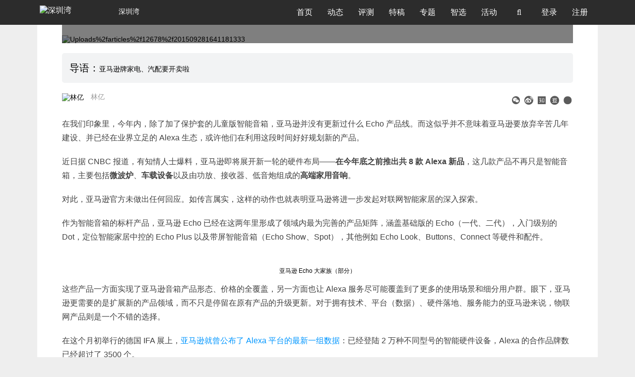

--- FILE ---
content_type: text/html; charset=utf-8
request_url: https://www.shenzhenware.com/articles/12678
body_size: 10264
content:
<!doctype html>
<html lang="zh-CN">

<head>
  <title>亚马逊年底将推出 8 款 Alexa 新品，但这回不只是智能音箱 | 深圳湾</title>
<meta name="description" content="亚马逊牌家电、汽配要开卖啦">
<meta name="keywords" content="亚马逊,alexa,智能家居">
<meta property="og:site_name" content="深圳湾">
<meta property="og:url" content="https://www.shenzhenware.com/articles/12678">
<meta property="og:locale" content="zh_CN">
<meta property="og:updated_time" content="2026-01-24T15:38:21+08:00">
<meta property="og:image" content="https://cdn.shenzhenware.com/uploads/articles/12678/201509281641181333.jpg">
<meta property="og:title" content="亚马逊年底将推出 8 款 Alexa 新品，但这回不只是智能音箱">
<meta property="og:description" content="亚马逊牌家电、汽配要开卖啦">
<meta property="article:published_time" content="2018-09-18T19:26:10+08:00">
<meta property="article:modified_time" content="2018-09-18T19:35:08+08:00">
<meta property="article:section" content="最新动态">
<meta property="article:tag" content="亚马逊,Alexa,智能家居">
<meta property="article:author" content="/friends/62469417">
<meta property="article:publisher" content="/">
<meta name="twitter:card" content="亚马逊年底将推出 8 款 Alexa 新品，但这回不只是智能音箱">
<meta name="twitter:site" content="ShenzhenWare">
<meta name="twitter:creator" content="@林亿">
<meta name="twitter:title" content="亚马逊年底将推出 8 款 Alexa 新品，但这回不只是智能音箱">
<meta name="twitter:description" content="亚马逊牌家电、汽配要开卖啦">
<meta name="twitter:image" content="https://cdn.shenzhenware.com/uploads%2Farticles%2F12678%2F201509281641181333.jpg">
<meta name="author" content="https://www.shenzhenware.com/friends/62469417">
<meta name="locale" content="zh_CN">
  <meta charset="utf-8">
  <meta http-equiv="X-UA-Compatible" content="IE=edge">
  <meta name="viewport" content="width=device-width, initial-scale=1.0, maximum-scale=1.0" />
  <meta name="theme-color" content="#0096FF">
  <meta name="google-site-verification" content="ZzgXB3Zh86Mqn9K88zTMCPI1wl7lHxYfYvSHWhNR8rQ" />
  <meta name="360-site-verification" content="8bf80b0d7262090f2531ad5f7ed67091" />
  <link rel="shortcut icon" href="https://cdn.shenzhenware.com/assets/favicon-83607287734ce4f89c5e70aa139deb17.ico" />
  <link rel="bookmark" href="https://cdn.shenzhenware.com/assets/favicon-83607287734ce4f89c5e70aa139deb17.ico" type="image/x-icon" 　/>
  <script>
    var _hmt = _hmt || [];
    (function() {
      var hm = document.createElement("script");
      hm.src = "//hm.baidu.com/hm.js?43d03cd4ff721a2b78be67fcca14b3f8";
      var s = document.getElementsByTagName("script")[0];
      s.parentNode.insertBefore(hm, s);
    })();
  </script>
  <script src="https://res.wx.qq.com/open/js/jweixin-1.6.0.js"></script>
  <link rel="stylesheet" media="all" href="https://www.shenzhenware.com/assets/application-72f55c76d4375ea2aa525359d85046a8.css" />
  <link rel="stylesheet" media="screen" href="//cdn.datatables.net/1.10.16/css/dataTables.bootstrap.min.css" />
  <link rel="stylesheet" media="screen" href="//cdn.datatables.net/plug-ins/1.10.6/integration/font-awesome/dataTables.fontAwesome.css" />

  <meta name="csrf-param" content="authenticity_token" />
<meta name="csrf-token" content="Dktp1q0AI89MoXt2P540yG9PyxX+MUHxo/LJZhvxPyJskZ8f6jrqieV1Y8WyZHufQzDspq53scyBo0SKM2/2hw==" />
</head>
  <script src="https://cdnjs.cloudflare.com/ajax/libs/vanilla-lazyload/12.0.0/lazyload.min.js"></script>
<body class="articles  articles_show">
  <nav class="navbar navbar-default navbar-fixed-top" role="navigation" data-fetch-notifications-switch=on>
    <div class="container">
      <div class="navbar-header">
        <button type="button" class="navbar-toggle" id="nav-button">
          <span class='sr-only'>切换导航</span>
          <span class="icon-bar"></span>
          <span class="icon-bar"></span>
          <span class="icon-bar"></span>
        </button>
        <a class='navbar-brand' href='/'>
          <img alt="深圳湾" class="img-logo" style="width: 155px" src="https://cdn.shenzhenware.com/assets/shenzhenware-svg-logo-97a8279280c09bf70e34b482739ad8b2.svg" />
            <p>深圳湾</p>
        </a>
      </div>
      <div class="collapse navbar-collapse">
        <ul class="nav navbar-nav">
          <li class="nav-bar">
            <a href="/">首页</a>
          </li>
          <li class="nav-bar">
            <a href="/news_flash">动态</a>
          </li>
          <li class="nav-bar">
            <a href="/articles/category/review">评测</a>
          </li>
          <li class="nav-bar">
            <a href="/articles/category/featured">特稿</a>
          </li>
          <li class="nav-bar">
            <a href="/article_topics">专题</a>
          </li>
          <li class="nav-bar">
            <a href="/solutions_hub">智选</a>
          </li>
          <li class="nav-bar">
            <a href="/events">活动</a>
          </li>
          <li class='nav-bar search-li'>
            <a>
              <i class='fa fa-search' id='fa-search'></i>
            </a>
          </li>
              <li class="nav-bar">
                <a href="/login-modal" data-remote="ture">
                  登录
                </a>
              </li>
            <li class="nav-bar">
              <a href='/sign_up'>
                注册
              </a>
            </li>
        </ul>
      </div>
      <div class="input-style" id="input-style">
        <form action="/search" accept-charset="UTF-8" method="get"><input name="utf8" type="hidden" value="&#x2713;" />
          <i class="fa fa-search"></i>
          <input type="text" name="q" id="q" placeholder="报道、活动、快讯..." />
          <input type="hidden" name="from" id="from" value="search" />
          <i class="fa fa-times right" aria-hidden="true" id="close-search"></i>
</form>      </div>
      <div class='modal'></div>
      <div class="dropdown-nav" id="dropdown-nav">
        <div class="clearfix">
          <i class="fa fa-times" aria-hidden="true" id="close-item"></i>
        </div>
        <form id="mobile-search-form" action="/search" accept-charset="UTF-8" method="get"><input name="utf8" type="hidden" value="&#x2713;" />
          <div class="input-group">
            <input type="text" name="q" id="q" class="form-control" placeholder="报道、活动、快讯..." />
            <input type="hidden" name="from" id="from" value="search" />
            <span class="input-group-addon mobile-search-from-submit-button">
             <i class="fa fa-search"></i>
            </span>
          </div>
</form>          <div class='logout-text'>
            <span>
                <a href="/login-modal" data-remote="ture">
                  登录
                </a>
            </span>
            /
            <span>
              <a href='/sign_up'>
                注册
              </a>
            </span>
          </div>

        <ul class="activitys" id="activitys">
          <li class=>
            <a href="/">
              <i class='fa fa-home' aria-hidden='true'></i>
              <span>首页</span>
</a>          </li>
          <li class=>
            <a href="/news_flash">
              <i class='fa fa-rss' aria-hidden='true'></i>
              <span>动态</span>
</a>          </li>
          <li class=>
            <a href="/articles/category/review">
              <i class='fa fa-pencil-square-o' aria-hidden='true'></i>
              <span>评测</span>
</a>          </li>
          <li class=>
            <a href="/articles/category/featured">
              <i class='fa fa-newspaper-o' aria-hidden='true'></i>
              <span>特稿</span>
</a>          </li>
          <li class=>
            <a href="/article_topics">
              <i class='fa fa-inbox' aria-hidden='true'></i>
              <span>专题</span>
</a>          </li>
          <li class=>
            <a href="/solutions_hub">
              <i class='fa fa-compass' aria-hidden='true'></i>
              <span>智选</span>
</a>          </li>
          <li class=>
            <a href="/events">
              <i class='fa fa-calendar-o' aria-hidden='true'></i>
              <span>活动</span>
</a>          </li>
          <!-- <li>
            <a href="http://x.shenzhenware.com">
              <i class="fa fa-flag" aria-hidden="true"></i>
              <span>WARE 2018</span>
</a>          </li> -->
        </ul>
      </div>
    </div>
  </nav>
  <div class='content'>
<div class='container container-wrap'>
<div class='row'>
<div>
<div class='content-wrap article-card'>
<div class='top-img-wrap'>
<div class='img-content'>
<img class="article-cover-img" src="https://cdn.shenzhenware.com/uploads%2Farticles%2F12678%2F201509281641181333.jpg" alt="Uploads%2farticles%2f12678%2f201509281641181333" />
<div class='img-p'>
<div class='clearfix img-title'>
<span class='left'>
<i aria-hidden='true' class='fa fa-tag'></i>
<a class="article-category" href="/articles/category/news">最新动态</a>
|
<div style='display:inline-block;padding-left:5px;'>2018-09-18</div>
</span>
</div>
<p>亚马逊年底将推出 8 款 Alexa 新品，但这回不只是智能音箱</p>
</div>
</div>
</div>
<div class='article-abstract'>
<p class='text'>亚马逊牌家电、汽配要开卖啦</p>
</div>
<div class='author-info'>
<div class='author'>
<div class='author-avatar'><img alt="林亿" src="https://cdn.shenzhenware.com/uploads%2Fusers%2Favatar%2F1073139873%2Fthumb_2.pic.jpg" /></div>
<div class='author-name'>
<a href="/friends/62469417">林亿</a>
</div>
</div>
<div class='share-list'>
<div class='share-item wechat-share hidden-xs'>
<a data-target='#wechat-share-modal' data-toggle='modal' href='javascript:;'>
<i aria-hidden='true' class='iconfont iconyduiweixin' style='color:#5B5B5B'></i>
</a>
</div>
<div class='share-item'>
<a href='http://service.weibo.com/share/share.php?appkey=&amp;title=%E4%BA%9A%E9%A9%AC%E9%80%8A%E5%B9%B4%E5%BA%95%E5%B0%86%E6%8E%A8%E5%87%BA%208%20%E6%AC%BE%20Alexa%20%E6%96%B0%E5%93%81%EF%BC%8C%E4%BD%86%E8%BF%99%E5%9B%9E%E4%B8%8D%E5%8F%AA%E6%98%AF%E6%99%BA%E8%83%BD%E9%9F%B3%E7%AE%B1&amp;url=https://www.shenzhenware.com/articles/12678&amp;pic=https://cdn.shenzhenware.com/uploads%2Farticles%2F12678%2F201509281641181333.jpg&amp;searchPic=false&amp;style=simple' target='_blank'>
<i aria-hidden='true' class='iconfont iconweibo_circle' style='color:#5B5B5B'></i>
</a>
</div>
<div class='share-item'>
<a href='javascript:;'>
<i class='iconfont iconzhihu-circle' style='color:#5B5B5B;'></i>
</a>
</div>
<div class='share-item'>
<a href='https://www.douban.com/share/service?name=douban&amp;href=https://www.shenzhenware.com/articles/12678&amp;image=https://cdn.shenzhenware.com/uploads%2Farticles%2F12678%2F201509281641181333.jpg&amp;updated=&amp;bm=&amp;url=https://www.shenzhenware.com/articles/12678&amp;title=亚马逊年底将推出 8 款 Alexa 新品，但这回不只是智能音箱' target='_blank'>
<i class='iconfont icondouban_circle' style='color:#5B5B5B;'></i>
</a>
</div>
<div class='share-item'>
<a target="_blank" href="https://www.facebook.com/sharer/sharer.php?u=https://www.shenzhenware.com/articles/12678&amp;picture=https://cdn.shenzhenware.com/uploads%252Farticles%252F12678%252F201509281641181333.jpg&amp;title=%E4%BA%9A%E9%A9%AC%E9%80%8A%E5%B9%B4%E5%BA%95%E5%B0%86%E6%8E%A8%E5%87%BA%208%20%E6%AC%BE%20Alexa%20%E6%96%B0%E5%93%81%EF%BC%8C%E4%BD%86%E8%BF%99%E5%9B%9E%E4%B8%8D%E5%8F%AA%E6%98%AF%E6%99%BA%E8%83%BD%E9%9F%B3%E7%AE%B1&amp;description=%E4%BA%9A%E9%A9%AC%E9%80%8A%E7%89%8C%E5%AE%B6%E7%94%B5%E3%80%81%E6%B1%BD%E9%85%8D%E8%A6%81%E5%BC%80%E5%8D%96%E5%95%A6"><i aria-hidden='true' class='iconfont iconfacebook_circle' style='color:#5B5B5B'></i>
</a></div>
</div>

</div>
<div class='articles'>
<div class='cont medium-editor-content'>
<p>在我们印象里，今年内，除了加了保护套的儿童版智能音箱，亚马逊并没有更新过什么 Echo 产品线。而这似乎并不意味着亚马逊要放弃辛苦几年建设、并已经在业界立足的 Alexa 生态，或许他们在利用这段时间好好规划新的产品。</p><p>近日据 CNBC 报道，有知情人士爆料，亚马逊即将展开新一轮的硬件布局——<b>在今年底之前推出共 8 款 Alexa 新品</b>，这几款产品不再只是智能音箱，主要包括<b>微波炉</b>、<b>车载设备</b>以及由功放、接收器、低音炮组成的<b>高端家用音响</b>。</p><p>对此，亚马逊官方未做出任何回应。如传言属实，这样的动作也就表明亚马逊将进一步发起对联网智能家居的深入探索。</p><p>作为智能音箱的标杆产品，亚马逊 Echo 已经在这两年里形成了领域内最为完善的产品矩阵，涵盖基础版的 Echo（一代、二代），入门级别的 Dot，定位智能家居中控的 Echo Plus 以及带屏智能音箱（Echo Show、Spot），其他例如 Echo Look、Buttons、Connect 等硬件和配件。</p><div class="medium-insert-images" style=""><figure style="">
    <img src="https://cdn.shenzhenware.com/uploads%2Fpicture%2Ffile%2F19937%2FAmazon-Echo-Family-840x473.jpg" alt="" class="">
<figcaption class="">亚马逊 Echo 大家族（部分）</figcaption></figure></div><p>这些产品一方面实现了亚马逊音箱产品形态、价格的全覆盖，另一方面也让 Alexa 服务尽可能覆盖到了更多的使用场景和细分用户群。眼下，亚马逊更需要的是扩展新的产品领域，而不只是停留在原有产品的升级更新。对于拥有技术、平台（数据）、硬件落地、服务能力的亚马逊来说，物联网产品则是一个不错的选择。</p><p>在这个月初举行的德国 IFA 展上，<a href="https://www.shenzhenware.com/articles/12643">亚马逊就曾公布了 Alexa 平台的最新一组数据</a>：已经登陆 2 万种不同型号的智能硬件设备，Alexa 的合作品牌数已经超过了 3500 个。</p><p>无可避免的，这些部分品牌产品也将面临亚马逊的竞争，亚马逊 Alexa 曾赋能的同类或类似的产品就包括通用的智能烤箱；至于车载领域，亚马逊自然不会造车，发布的车载配件大概会是智能后视镜、智能导航仪等产品，此前我们报道过的 Garmin、<a href="https://www.shenzhenware.com/articles/12031">ANKER</a> 就分别从导航仪、车载充电器切入语音智能领域（也是和 Alexa 合作）；高端家用音箱方面，直接对标的更是哈曼卡顿和 SONOS 等品牌厂商。</p><p>国外发售新品，一般都流行赶在年末假期购物节前，好在这个良好时机冲一下销量。而亚马逊的这个「年底」也很大可能是指的购物节之前。</p><p>话说，Google 之前也提到要这一时间段发布旗下首款带屏智能音箱，而且目标出货量是 300 万台。</p>
</div>
<div class='article-tags'>
<div class='tag-item'>
<a href="/articles/tag/%E4%BA%9A%E9%A9%AC%E9%80%8A">亚马逊</a>
</div>
<div class='tag-item'>
<a href="/articles/tag/Alexa">Alexa</a>
</div>
<div class='tag-item'>
<a href="/articles/tag/%E6%99%BA%E8%83%BD%E5%AE%B6%E5%B1%85">智能家居</a>
</div>
</div>
</div>
<div class='dash-line'></div>
<div class='article-footer'>
<p><strong>深圳湾</strong>（微信公众号 ID：<strong>shenzhenware</strong>）是最早也是最活跃的硬件创新社区和媒体，关注「软件+硬件」带来的场景和交互创新，以及与平台和应用相连的产业链升级。
</p>
<br>
<p class="copyright-declaration">版权声明：本文系<strong>深圳湾</strong>原创，转载或摘录请先获得授权。 <br> <strong>深圳湾</strong>微信公众号：<strong>shenzhenware</strong>。深圳湾同时在头条号、企鹅号、知乎等主流媒体站开设专栏板块，欢迎关注。转载、约稿、投稿、团队报道请在公众号对话框回复关键字并留下联系方式。
<br><br></p>
</div>
<div class='prev-and-next'>
<div class='col-lg-6 col-md-6 col-sm-6 col-xs-12 prev-article-link'>
<div class='items-wrap'>
<a rel="prev" href="/articles/12677"><p>上一篇：上市公司华米首份成绩单：第一款智能手表、可穿戴 AI 芯片，叫板苹果的手环</p>
</a></div>
</div>
<div class='col-lg-6 col-md-6 col-sm-6 col-xs-12 next-article-link'>
<div class='items-wrap'>
<a rel="next" href="/articles/16764"><p>下一篇：社区共创桌宠，M5Stack 领衔，StackChan 如何获得无限生命力 | CES2026</p>
</a></div>
</div>
</div>

</div>
<div class='more-items article-card'>
<div class='articles row'>
<div class='col-lg-4 col-md-4 col-sm-4 col-xs-12 more-box'>
<div class='card row related-article'>
<div class='col-lg-12 col-md-12 col-sm-12 col-xs-6'>
<div class='items-img-wrap'>
<a href="/articles/12643"><img src='https://cdn.shenzhenware.com/uploads%2Farticles%2F12643%2Famazon-echo-offers-copy.jpg?imageView2/1/w/360/h/202/q/100'>
</a></div>
</div>
<div class='col-lg-12 col-md-12 col-sm-12 col-xs-6 article-text-info'>
<a href="/articles/12643"><p class='relate-article-title'>亚马逊 Alexa 技能数突破 5 万大关！这篇解读帮你了解这个数字的意义</p>
</a><div class='article-author-and-time visible-xs-block'>
<div class='author-name'>林亿</div>
|
<div class='published-at'>2018-09-04</div>
</div>
</div>
</div>
</div>
<div class='col-lg-4 col-md-4 col-sm-4 col-xs-12 more-box'>
<div class='card row related-article'>
<div class='col-lg-12 col-md-12 col-sm-12 col-xs-6'>
<div class='items-img-wrap'>
<a href="/articles/12289"><img src='https://cdn.shenzhenware.com/uploads%2Farticles%2F12289%2Fdseifert_180424_2500_8564.jpg?imageView2/1/w/360/h/202/q/100'>
</a></div>
</div>
<div class='col-lg-12 col-md-12 col-sm-12 col-xs-6 article-text-info'>
<a href="/articles/12289"><p class='relate-article-title'>亚马逊发布儿童版 Echo Dot，语音智能细分市场的争夺已经打响</p>
</a><div class='article-author-and-time visible-xs-block'>
<div class='author-name'>林亿</div>
|
<div class='published-at'>2018-04-26</div>
</div>
</div>
</div>
</div>
<div class='col-lg-4 col-md-4 col-sm-4 col-xs-12 more-box'>
<div class='card row related-article'>
<div class='col-lg-12 col-md-12 col-sm-12 col-xs-6'>
<div class='items-img-wrap'>
<a href="/articles/12013"><img src='https://cdn.shenzhenware.com/uploads%2Farticles%2F12013%2FAmazon-Echo-Family-840x473.jpg?imageView2/1/w/360/h/202/q/100'>
</a></div>
</div>
<div class='col-lg-12 col-md-12 col-sm-12 col-xs-6 article-text-info'>
<a href="/articles/12013"><p class='relate-article-title'>盘点亚马逊 2017 年度智能硬件，除了你熟悉的 Echo 音箱还有更多关于未来的探索丨年度特稿</p>
</a><div class='article-author-and-time visible-xs-block'>
<div class='author-name'>林亿</div>
|
<div class='published-at'>2018-01-04</div>
</div>
</div>
</div>
</div>
</div>
</div>
<div id='06166374332c46a4bd047e492bba19e7'></div>
<div class='recommended-articles'></div>
<div class='comment-box article-card' id='hot-bottom'>
<div class='comments'>
<div class='hot-reply'>
<div class='reply-input'>
<form class="form-inline comment-form" id="new_comment" action="/comments" accept-charset="UTF-8" data-remote="true" method="post"><input name="utf8" type="hidden" value="&#x2713;" /><div class='form-group'>
<textarea id="comments" class="form-control" required="required" disabled="disabled" placeholder="请登录后评论" name="comment[body]">
</textarea>
</div>
<input type="hidden" name="comment[parent_id]" id="comment_parent_id" />
<input value="12678" type="hidden" name="comment[commentable_id]" id="comment_commentable_id" />
<input value="Article" type="hidden" name="comment[commentable_type]" id="comment_commentable_type" />
<a class="btn btn-primary login-button" data-remote="true" href="/login-modal">登录回复</a>
</form>
</div>
</div>
<div class='comment-list'>
<div class='comment-1073122471 comment-item'>
<img src="https://cdn.shenzhenware.com/uploads%2Fusers%2Favatar%2F1073139459%2Fthumb_654012705375842577.jpg" alt="Uploads%2fusers%2favatar%2f1073139459%2fthumb 654012705375842577" />
<div class='hot-card'>
<div class='comment-info'>
<div class='info-left'>
<a href="/friends/29466028">陳壹零</a>
<span class='comment-time'>2018-09-18 20:42</span>
</div>
<div class='info-right'>
<a class='response-btn' data-remote='true' href='/login-modal'>
<div class='reponse'>登录回复</div>
</a>
</div>
</div>
<div class='hot-txt'>
<p>我粉林老师~</p>
</div>
</div>
</div>

</div>


</div>
</div>
</div>

</div>
</div>
</div>
<div class='buoy-icon'>
<div class='icon-content'>>></div>
</div>
<div class='modal fade' id='wechat-share-modal' role='dialog' tabindex='-1'>
<div class='modal-dialog modal-sm'>
<div class='modal-content text-center'>
<div class='modal-header'>
<h4 class='modal-title'>打开微信扫一扫</h4>
<h4>分享到朋友圈</h4>
</div>
<div class='modal-body'>
<div class='wechat-share-img'></div>
</div>
</div>
</div>
</div>
<div class='next-page-symbol'>
<i class='iconfont icondownarrow next-page-arrow'></i>
</div>
<script id='wechat-share-script'>
var wxData = {
  "imgUrl": "https://cdn.shenzhenware.com/uploads%2Farticles%2F12678%2F201509281641181333.jpg",
  "link": "https://www.shenzhenware.com/articles/12678",
  "desc": "亚马逊牌家电、汽配要开卖啦",
  "title": "亚马逊年底将推出 8 款 Alexa 新品，但这回不只是智能音箱 - 深圳湾"
}

var tlData = {
  "imgUrl": "https://cdn.shenzhenware.com/uploads%2Farticles%2F12678%2F201509281641181333.jpg",
  "link": "https://www.shenzhenware.com/articles/12678",
  "title": "亚马逊年底将推出 8 款 Alexa 新品，但这回不只是智能音箱 - 深圳湾"
}

</script>


    <div id="back-to-top" class="back-to-top">
      <a href="#top"><img src="https://cdn.shenzhenware.com/assets/back-to-top-btn-e3a9ef887017a58ca01a3fd07d02cbc3.png" alt="Back to top btn" /></a>
    </div>
    <footer class="footer">
      <div class="container">
        <div class="row">
          <div class="col-md-8 col-sm-8">
            <div class="col-md-4 col-sm-4">
              <p class="title_footer">产品和服务</p>
              <ul>
                <li>
                  <a href="/">媒体&amp;社区</a>
                </li>
                <li><a href="http://wareplus.sxl.cn">咨询顾问</a></li>
                <li><a href="http://wareplus.sxl.cn">品牌营销</a></li>
                <li><a href="http://wareplus.sxl.cn">企业会员</a></li>
              </ul>
            </div>
            <div class="col-md-4 col-sm-4">
              <p class="title_footer">关于我们</p>
              <ul>
                  <li>
                    <a href="/about">关于我们</a>
                  </li>
                  <li>
                    <a href="/about/joinus">加入我们</a>
                  </li>
                  <li>
                    <a href="/about/contact">联系我们</a>
                  </li>
                  <li>
                    <a href="/about/agreement">用户协议</a>
                  </li>
                  <li>
                    <a href="/about/english">About ShenzhenWare</a>
                  </li>
              </ul>
            </div>
            <div class="col-md-4 col-sm-4">
              <p class="title_footer">我们也在这里</p>
              <ul class="list-inline media-platforms">
                <li><a href="http://weibo.com/randswithnn"><i class="icon iconfont icon-weibo"><span>微博</span></i></a></li>
                <li><a href="https://zhuanlan.zhihu.com/shenzhenware" target="_blank"><i class="icon iconfont icon-zhihu-square"><span>知乎</span></i></a></li>
                <li><a href="https://www.toutiao.com/c/user/5797427381/#mid=5797761836" target="_blank"><i class="icon iconfont icon-jinritoutiao1"><span>今日头条</span></i></a></li>
                <li><a href="http://mp.sohu.com/profile?xpt=c29odXptdHFtdGtlcWRAc29odS5jb20=" target="_blank"><i class="icon iconfont icon-souhu1"><span>搜狐号</span></i></a></li>
                <li><a href="https://view.inews.qq.com/media/5028259" target="_blank"><i class="icon iconfont icon-QX-tengxunxinwen"><span>腾讯新闻</span></i></a></li>
                <li><a href="https://baijiahao.baidu.com/u?app_id=1617093551611685" target="_blank"><i class="icon iconfont icon-baijiahao"><span>百家号</span></i></a></li>
                <li><a href="https://www.facebook.com/shenzhenware/"><i class="icon iconfont icon-facebook"><span>Facebook</span></i></a></li>
                <li><a href="https://twitter.com/shiningxyy"><i class="icon iconfont icon-Twitterletterlogo"><span>Twitter</span></i></a></li>
                <!-- <li><a href="http://kuaibao.qq.com/s/MEDIANEWSLIST?chlid=5028259" target="_blank">天天快报</a></li> -->
              </ul>
            </div>
          </div>
          <div class="col-md-3 col-sm-3">
            <div class="row">
              <div class="talk-with-us">
                <div class="intro">
                  联系我们
                </div>
                <div class="wechat">
                  <i class="icon iconfont icon-wechat"></i>
                    <div class='wechat-subscribe-guide'>
                      <img class="wechat-subscription-account-qr" src="https://cdn.shenzhenware.com/image/public/wechat/szw-subscription-qr.jpg" alt="Szw subscription qr" width="130" height="130" />
                      <p>立即关注</p>
                      <p>获取最新资讯</p>
                    </div>
                </div>
                <div class="send-email">
                  <a href="mailto:media@shenzhenware.com?subject=请简明说明你要聊什么&body=请详细阐述您的需求并附上必要的材料" target="_blank">
                    <i class="icon iconfont icon-marketing-email"></i>
                  </a>
                </div>
              </div>
            </div>
          </div>
        </div>
        <div class="row">
          <div class="col-lg-12 col-md-12 col-sm-12">
            <div class="legal"></div>
            <p class="text-center website-copyright">Copyright @
              2026
              <a href="http://www.beian.miit.gov.cn" target="_blank" rel="nofollow noopener noreferrer">深圳湾 粤ICP设备14084897号-1</a>
            </p>
          </div>
        </div>
      </div>
    </footer>
    <script src="https://www.shenzhenware.com/assets/application-3ae41d293b9a21e33dd13f78ce2af060.js"></script>
    <script>
      $(function() {
        var showToast = function(msg, duration){
          duration=isNaN(duration) ? 3000 : duration;
          var m = document.createElement('div');
          m.innerHTML = msg;
          m.style.cssText="width: 150px;min-width: 150px;opacity: 0.7;height: 50px;color: #fff;line-height: 50px;text-align: center;border-radius: 5px;position: fixed;top: 40%;left: 0;right:0;margin:0 auto;z-index: 999999;background: rgb(0, 0, 0);font-size: 16px;";
          document.body.appendChild(m);
          setTimeout(function() {
              var d = 0.5;
              m.style.webkitTransition = '-webkit-transform ' + d + 's ease-in, opacity ' + d + 's ease-in';
              m.style.opacity = '0';
              setTimeout(function() { document.body.removeChild(m) }, d * 1000);
          }, duration);
        }
        var statisticsData = function(target, operation){
          return {
            url: "https://www.shenzhenware.com/articles/12678",
            target: target,
            user_id: "",
            ip: "18.221.211.161",
            user_agent: "Mozilla/5.0 (Macintosh; Intel Mac OS X 10_15_7) AppleWebKit/537.36 (KHTML, like Gecko) Chrome/131.0.0.0 Safari/537.36; ClaudeBot/1.0; +claudebot@anthropic.com)",
            operation_result: operation,
            properties: "{&quot;controller&quot;:&quot;articles&quot;,&quot;action&quot;:&quot;show&quot;,&quot;id&quot;:&quot;12678&quot;}"
          }
        }
        var wechatSingleShareCallback = function(){
          return {
            success: function(){
              $.ajax({
                type: 'POST',
                url: '/wechat_share_statistics/record',
                data: statisticsData('wechat_single_message', 'success')
              })
            },
            cancel: function(){
              $.ajax({
                type: 'POST',
                url: '/wechat_share_statistics/record',
                data: statisticsData('wechat_single_message', 'cancel')
              })
              showToast('已取消', 2500)
            }
          }
        }
        var wechatTimelineShareCallback = function(){
          return {
            success: function(){
              $.ajax({
                type: 'POST',
                url: '/statistics/record',
                data: statisticsData('wechat_single_message', 'success')
              })
            },
            cancel: function(){
              $.ajax({
                type: 'POST',
                url: '/statistics/record',
                data: statisticsData('wechat_single_message', 'cancel')
              })
              showToast('已取消', 2500)
            }
          }
        }
        wx.config({
          appId: 'wx4c29384ef4936740', // 必填，企业号的唯一标识
          timestamp: 1769240301, // 必填，生成签名的时间戳
          nonceStr: 'Wm3WZYTPz0wzccnW', // 必填，生成签名的随机串
          signature: "cec0c8b04f750b30bc425668e8e756053e966948", // 必填，签名，见附录1
          jsApiList: ["updateAppMessageShareData", "updateTimelineShareData"] // 必填，需要使用的JS接口列表，所有JS接口列表见附录2
        });

        wx.ready(function() {
          // 用户点开右上角popup菜单后，点击分享给好友，会执行下面这个代码
          var shareData = $.extend(wechatSingleShareCallback(), window.wxData)
          console.info('微信分享好友数据', shareData)
          wx.updateAppMessageShareData(shareData);

          // 点击分享到朋友圈，会执行下面这个代码
          var timelineShareData = $.extend(wechatTimelineShareCallback(), window.tlData)
          console.info('微信朋友圈分享数据', timelineShareData)
          wx.updateTimelineShareData(timelineShareData);
        });

        Messenger.options = {
          extraClasses: "messenger-fixed messenger-on-top",
          messageDefaults: {
            hideAfter: 8
          },
          theme: 'air'
        }
      })
    </script>
    <div class="place-to-user"></div>
    <div class="user-to-registration"></div>
      <!-- Global site tag (gtag.js) - Google Analytics -->
      <!-- <script async src="https://www.googletagmanager.com/gtag/js?id=UA-60458052-1"></script>
      <script>
        window.dataLayer = window.dataLayer || [];
        function gtag(){dataLayer.push(arguments);}
        gtag('js', new Date());

        gtag('config', 'UA-60458052-1');
      </script> -->
    <script>
      $(window).bind("load", function() {
        if (window.location.hash) {
          document.body.scrollTop = $(window.location.hash).offset().top - 80;
        }
      });
    </script>
    <script src="https://res.wx.qq.com/connect/zh_CN/htmledition/js/wxLogin.js"></script>
  </body>
</html>


--- FILE ---
content_type: application/javascript
request_url: https://www.shenzhenware.com/assets/application-3ae41d293b9a21e33dd13f78ce2af060.js
body_size: 222260
content:
/*!
 * jQuery JavaScript Library v1.12.4
 * http://jquery.com/
 *
 * Includes Sizzle.js
 * http://sizzlejs.com/
 *
 * Copyright jQuery Foundation and other contributors
 * Released under the MIT license
 * http://jquery.org/license
 *
 * Date: 2016-05-20T17:17Z
 */
function MediumButton(e){return void 0!==e.label&&/\S{1}/.test(e.label)&&void 0!==e.start&&/\S{1}/.test(e.start)&&void 0!==e.end&&/\S{1}/.test(e.end)||void 0!==e.label&&/\S{1}/.test(e.label)&&void 0!==e.action&&/\S{1}/.test(e.action)?(e.start=void 0===e.start?"":e.start,e.end=void 0===e.end?"":e.end,this.options=e,this.button=document.createElement("button"),this.button.className="medium-editor-action",this.button.innerHTML=e.label,void(this.button.onclick=function(){var t,i,n=getCurrentSelection(),o=window.getSelection();if(void 0===e.start||-1==n.indexOf(e.start)&&-1==n.indexOf(e.end)?(null!=e.action&&(n=e.action(n,!0)),n=e.start+n+e.end):(null!=e.action&&(n=e.action(n,!1)),n=String(n).split(e.start).join(""),n=String(n).split(e.end).join("")),o.getRangeAt&&o.rangeCount){if((t=window.getSelection().getRangeAt(0)).deleteContents(),t.createContextualFragment)i=t.createContextualFragment(n);else{var s=document.createElement("div");for(s.innerHTML=n,i=document.createDocumentFragment();child=s.firstChild;)i.appendChild(child)}var r=i.firstChild,a=i.lastChild;t.insertNode(i),r&&(t.setStartBefore(r),t.setEndAfter(a)),o.removeAllRanges(),o.addRange(t)}})):void console.error('[Custom-Button] You need to specify "label", "start" and "end" OR "label" and "action"')}function getCurrentSelection(){var e,t="";if("undefined"!=typeof window.getSelection){if((e=window.getSelection()).rangeCount){for(var i=document.createElement("div"),n=0,o=e.rangeCount;o>n;++n)i.appendChild(e.getRangeAt(n).cloneContents());t=i.innerHTML}}else"undefined"!=typeof document.selection&&"Text"==document.selection.type&&(t=document.selection.createRange().htmlText);return t}
/*!
 * Bootstrap v3.3.0 (http://getbootstrap.com)
 * Copyright 2011-2014 Twitter, Inc.
 * Licensed under MIT (https://github.com/twbs/bootstrap/blob/master/LICENSE)
 */
/*!
 * Generated using the Bootstrap Customizer (http://v3.bootcss.com/customize/?id=c83fab810c6963daf4ff)
 * Config saved to config.json and https://gist.github.com/c83fab810c6963daf4ff
 */
if(function(e,t){"object"==typeof module&&"object"==typeof module.exports?module.exports=e.document?t(e,!0):function(e){if(!e.document)throw new Error("jQuery requires a window with a document");return t(e)}:t(e)}("undefined"!=typeof window?window:this,function(e,t){function i(e){var t=!!e&&"length"in e&&e.length,i=fe.type(e);return"function"!==i&&!fe.isWindow(e)&&("array"===i||0===t||"number"==typeof t&&t>0&&t-1 in e)}function n(e,t,i){if(fe.isFunction(t))return fe.grep(e,function(e,n){return!!t.call(e,n,e)!==i});if(t.nodeType)return fe.grep(e,function(e){return e===t!==i});if("string"==typeof t){if(Se.test(t))return fe.filter(t,e,i);t=fe.filter(t,e)}return fe.grep(e,function(e){return fe.inArray(e,t)>-1!==i})}function o(e,t){do{e=e[t]}while(e&&1!==e.nodeType);return e}function s(e){var t={};return fe.each(e.match(Ie)||[],function(e,i){t[i]=!0}),t}function r(){oe.addEventListener?(oe.removeEventListener("DOMContentLoaded",a),e.removeEventListener("load",a)):(oe.detachEvent("onreadystatechange",a),e.detachEvent("onload",a))}function a(){(oe.addEventListener||"load"===e.event.type||"complete"===oe.readyState)&&(r(),fe.ready())}function l(e,t,i){if(i===undefined&&1===e.nodeType){var n="data-"+t.replace(Le,"-$1").toLowerCase();if("string"==typeof(i=e.getAttribute(n))){try{i="true"===i||"false"!==i&&("null"===i?null:+i+""===i?+i:Ne.test(i)?fe.parseJSON(i):i)}catch(o){}fe.data(e,t,i)}else i=undefined}return i}function c(e){var t;for(t in e)if(("data"!==t||!fe.isEmptyObject(e[t]))&&"toJSON"!==t)return!1;return!0}function d(e,t,i,n){if(Me(e)){var o,s,r=fe.expando,a=e.nodeType,l=a?fe.cache:e,c=a?e[r]:e[r]&&r;if(c&&l[c]&&(n||l[c].data)||i!==undefined||"string"!=typeof t)return c||(c=a?e[r]=ne.pop()||fe.guid++:r),l[c]||(l[c]=a?{}:{toJSON:fe.noop}),"object"!=typeof t&&"function"!=typeof t||(n?l[c]=fe.extend(l[c],t):l[c].data=fe.extend(l[c].data,t)),s=l[c],n||(s.data||(s.data={}),s=s.data),i!==undefined&&(s[fe.camelCase(t)]=i),"string"==typeof t?null==(o=s[t])&&(o=s[fe.camelCase(t)]):o=s,o}}function u(e,t,i){if(Me(e)){var n,o,s=e.nodeType,r=s?fe.cache:e,a=s?e[fe.expando]:fe.expando;if(r[a]){if(t&&(n=i?r[a]:r[a].data)){o=(t=fe.isArray(t)?t.concat(fe.map(t,fe.camelCase)):t in n?[t]:(t=fe.camelCase(t))in n?[t]:t.split(" ")).length;for(;o--;)delete n[t[o]];if(i?!c(n):!fe.isEmptyObject(n))return}(i||(delete r[a].data,c(r[a])))&&(s?fe.cleanData([e],!0):he.deleteExpando||r!=r.window?delete r[a]:r[a]=undefined)}}}function h(e,t,i,n){var o,s=1,r=20,a=n?function(){return n.cur()}:function(){return fe.css(e,t,"")},l=a(),c=i&&i[3]||(fe.cssNumber[t]?"":"px"),d=(fe.cssNumber[t]||"px"!==c&&+l)&&Re.exec(fe.css(e,t));if(d&&d[3]!==c){c=c||d[3],i=i||[],d=+l||1;do{d/=s=s||".5",fe.style(e,t,d+c)}while(s!==(s=a()/l)&&1!==s&&--r)}return i&&(d=+d||+l||0,o=i[1]?d+(i[1]+1)*i[2]:+i[2],n&&(n.unit=c,n.start=d,n.end=o)),o}function p(e){var t=Ve.split("|"),i=e.createDocumentFragment();if(i.createElement)for(;t.length;)i.createElement(t.pop());return i}function f(e,t){var i,n,o=0,s="undefined"!=typeof e.getElementsByTagName?e.getElementsByTagName(t||"*"):"undefined"!=typeof e.querySelectorAll?e.querySelectorAll(t||"*"):undefined;if(!s)for(s=[],i=e.childNodes||e;null!=(n=i[o]);o++)!t||fe.nodeName(n,t)?s.push(n):fe.merge(s,f(n,t));return t===undefined||t&&fe.nodeName(e,t)?fe.merge([e],s):s}function m(e,t){for(var i,n=0;null!=(i=e[n]);n++)fe._data(i,"globalEval",!t||fe._data(t[n],"globalEval"))}function g(e){We.test(e.type)&&(e.defaultChecked=e.checked)}function v(e,t,i,n,o){for(var s,r,a,l,c,d,u,h=e.length,v=p(t),b=[],y=0;y<h;y++)if((r=e[y])||0===r)if("object"===fe.type(r))fe.merge(b,r.nodeType?[r]:r);else if(Ke.test(r)){for(l=l||v.appendChild(t.createElement("div")),c=(Ue.exec(r)||["",""])[1].toLowerCase(),u=Ge[c]||Ge._default,l.innerHTML=u[1]+fe.htmlPrefilter(r)+u[2],s=u[0];s--;)l=l.lastChild;if(!he.leadingWhitespace&&Ye.test(r)&&b.push(t.createTextNode(Ye.exec(r)[0])),!he.tbody)for(s=(r="table"!==c||Qe.test(r)?"<table>"!==u[1]||Qe.test(r)?0:l:l.firstChild)&&r.childNodes.length;s--;)fe.nodeName(d=r.childNodes[s],"tbody")&&!d.childNodes.length&&r.removeChild(d);for(fe.merge(b,l.childNodes),l.textContent="";l.firstChild;)l.removeChild(l.firstChild);l=v.lastChild}else b.push(t.createTextNode(r));for(l&&v.removeChild(l),he.appendChecked||fe.grep(f(b,"input"),g),y=0;r=b[y++];)if(n&&fe.inArray(r,n)>-1)o&&o.push(r);else if(a=fe.contains(r.ownerDocument,r),l=f(v.appendChild(r),"script"),a&&m(l),i)for(s=0;r=l[s++];)Xe.test(r.type||"")&&i.push(r);return l=null,v}function b(){return!0}function y(){return!1}function w(){try{return oe.activeElement}catch(e){}}function x(e,t,i,n,o,s){var r,a;if("object"==typeof t){for(a in"string"!=typeof i&&(n=n||i,i=undefined),t)x(e,a,i,n,t[a],s);return e}if(null==n&&null==o?(o=i,n=i=undefined):null==o&&("string"==typeof i?(o=n,n=undefined):(o=n,n=i,i=undefined)),!1===o)o=y;else if(!o)return e;return 1===s&&(r=o,(o=function(e){return fe().off(e),r.apply(this,arguments)}).guid=r.guid||(r.guid=fe.guid++)),e.each(function(){fe.event.add(this,t,o,n,i)})}function C(e,t){return fe.nodeName(e,"table")&&fe.nodeName(11!==t.nodeType?t:t.firstChild,"tr")?e.getElementsByTagName("tbody")[0]||e.appendChild(e.ownerDocument.createElement("tbody")):e}function T(e){return e.type=(null!==fe.find.attr(e,"type"))+"/"+e.type,e}function S(e){var t=lt.exec(e.type);return t?e.type=t[1]:e.removeAttribute("type"),e}function k(e,t){if(1===t.nodeType&&fe.hasData(e)){var i,n,o,s=fe._data(e),r=fe._data(t,s),a=s.events;if(a)for(i in delete r.handle,r.events={},a)for(n=0,o=a[i].length;n<o;n++)fe.event.add(t,i,a[i][n]);r.data&&(r.data=fe.extend({},r.data))}}function E(e,t){var i,n,o;if(1===t.nodeType){if(i=t.nodeName.toLowerCase(),!he.noCloneEvent&&t[fe.expando]){for(n in(o=fe._data(t)).events)fe.removeEvent(t,n,o.handle);t.removeAttribute(fe.expando)}"script"===i&&t.text!==e.text?(T(t).text=e.text,S(t)):"object"===i?(t.parentNode&&(t.outerHTML=e.outerHTML),he.html5Clone&&e.innerHTML&&!fe.trim(t.innerHTML)&&(t.innerHTML=e.innerHTML)):"input"===i&&We.test(e.type)?(t.defaultChecked=t.checked=e.checked,t.value!==e.value&&(t.value=e.value)):"option"===i?t.defaultSelected=t.selected=e.defaultSelected:"input"!==i&&"textarea"!==i||(t.defaultValue=e.defaultValue)}}function $(e,t,i,n){t=re.apply([],t);var o,s,r,a,l,c,d=0,u=e.length,h=u-1,p=t[0],m=fe.isFunction(p);if(m||u>1&&"string"==typeof p&&!he.checkClone&&at.test(p))return e.each(function(o){var s=e.eq(o);m&&(t[0]=p.call(this,o,s.html())),$(s,t,i,n)});if(u&&(o=(c=v(t,e[0].ownerDocument,!1,e,n)).firstChild,1===c.childNodes.length&&(c=o),o||n)){for(r=(a=fe.map(f(c,"script"),T)).length;d<u;d++)s=c,d!==h&&(s=fe.clone(s,!0,!0),r&&fe.merge(a,f(s,"script"))),i.call(e[d],s,d);if(r)for(l=a[a.length-1].ownerDocument,fe.map(a,S),d=0;d<r;d++)s=a[d],Xe.test(s.type||"")&&!fe._data(s,"globalEval")&&fe.contains(l,s)&&(s.src?fe._evalUrl&&fe._evalUrl(s.src):fe.globalEval((s.text||s.textContent||s.innerHTML||"").replace(ct,"")));c=o=null}return e}function D(e,t,i){for(var n,o=t?fe.filter(t,e):e,s=0;null!=(n=o[s]);s++)i||1!==n.nodeType||fe.cleanData(f(n)),n.parentNode&&(i&&fe.contains(n.ownerDocument,n)&&m(f(n,"script")),n.parentNode.removeChild(n));return e}function A(e,t){var i=fe(t.createElement(e)).appendTo(t.body),n=fe.css(i[0],"display");return i.detach(),n}function I(e){var t=oe,i=ht[e];return i||("none"!==(i=A(e,t))&&i||((t=((ut=(ut||fe("<iframe frameborder='0' width='0' height='0'/>")).appendTo(t.documentElement))[0].contentWindow||ut[0].contentDocument).document).write(),t.close(),i=A(e,t),ut.detach()),ht[e]=i),i}function P(e,t){return{get:function(){if(!e())return(this.get=t).apply(this,arguments);delete this.get}}}function M(e){if(e in $t)return e;for(var t=e.charAt(0).toUpperCase()+e.slice(1),i=Et.length;i--;)if((e=Et[i]+t)in $t)return e}function N(e,t){for(var i,n,o,s=[],r=0,a=e.length;r<a;r++)(n=e[r]).style&&(s[r]=fe._data(n,"olddisplay"),i=n.style.display,t?(s[r]||"none"!==i||(n.style.display=""),""===n.style.display&&ze(n)&&(s[r]=fe._data(n,"olddisplay",I(n.nodeName)))):(o=ze(n),(i&&"none"!==i||!o)&&fe._data(n,"olddisplay",o?i:fe.css(n,"display"))));for(r=0;r<a;r++)(n=e[r]).style&&(t&&"none"!==n.style.display&&""!==n.style.display||(n.style.display=t?s[r]||"":"none"));return e}function L(e,t,i){var n=Tt.exec(t);return n?Math.max(0,n[1]-(i||0))+(n[2]||"px"):t}function O(e,t,i,n,o){for(var s=i===(n?"border":"content")?4:"width"===t?1:0,r=0;s<4;s+=2)"margin"===i&&(r+=fe.css(e,i+He[s],!0,o)),n?("content"===i&&(r-=fe.css(e,"padding"+He[s],!0,o)),"margin"!==i&&(r-=fe.css(e,"border"+He[s]+"Width",!0,o))):(r+=fe.css(e,"padding"+He[s],!0,o),"padding"!==i&&(r+=fe.css(e,"border"+He[s]+"Width",!0,o)));return r}function j(e,t,i){var n=!0,o="width"===t?e.offsetWidth:e.offsetHeight,s=vt(e),r=he.boxSizing&&"border-box"===fe.css(e,"boxSizing",!1,s);if(o<=0||null==o){if(((o=bt(e,t,s))<0||null==o)&&(o=e.style[t]),ft.test(o))return o;n=r&&(he.boxSizingReliable()||o===e.style[t]),o=parseFloat(o)||0}return o+O(e,t,i||(r?"border":"content"),n,s)+"px"}function B(e,t,i,n,o){return new B.prototype.init(e,t,i,n,o)}function F(){return e.setTimeout(function(){_t=undefined}),_t=fe.now()}function R(e,t){var i,n={height:e},o=0;for(t=t?1:0;o<4;o+=2-t)n["margin"+(i=He[o])]=n["padding"+i]=e;return t&&(n.opacity=n.width=e),n}function H(e,t,i){for(var n,o=(W.tweeners[t]||[]).concat(W.tweeners["*"]),s=0,r=o.length;s<r;s++)if(n=o[s].call(i,t,e))return n}function z(e,t,i){var n,o,s,r,a,l,c,d=this,u={},h=e.style,p=e.nodeType&&ze(e),f=fe._data(e,"fxshow");for(n in i.queue||(null==(a=fe._queueHooks(e,"fx")).unqueued&&(a.unqueued=0,l=a.empty.fire,a.empty.fire=function(){a.unqueued||l()}),a.unqueued++,d.always(function(){d.always(function(){a.unqueued--,fe.queue(e,"fx").length||a.empty.fire()})})),1===e.nodeType&&("height"in t||"width"in t)&&(i.overflow=[h.overflow,h.overflowX,h.overflowY],"inline"===("none"===(c=fe.css(e,"display"))?fe._data(e,"olddisplay")||I(e.nodeName):c)&&"none"===fe.css(e,"float")&&(he.inlineBlockNeedsLayout&&"inline"!==I(e.nodeName)?h.zoom=1:h.display="inline-block")),i.overflow&&(h.overflow="hidden",he.shrinkWrapBlocks()||d.always(function(){h.overflow=i.overflow[0],h.overflowX=i.overflow[1],h.overflowY=i.overflow[2]})),t)if(o=t[n],At.exec(o)){if(delete t[n],s=s||"toggle"===o,o===(p?"hide":"show")){if("show"!==o||!f||f[n]===undefined)continue;p=!0}u[n]=f&&f[n]||fe.style(e,n)}else c=undefined;if(fe.isEmptyObject(u))"inline"===("none"===c?I(e.nodeName):c)&&(h.display=c);else for(n in f?"hidden"in f&&(p=f.hidden):f=fe._data(e,"fxshow",{}),s&&(f.hidden=!p),p?fe(e).show():d.done(function(){fe(e).hide()}),d.done(function(){var t;for(t in fe._removeData(e,"fxshow"),u)fe.style(e,t,u[t])}),u)r=H(p?f[n]:0,n,d),n in f||(f[n]=r.start,p&&(r.end=r.start,r.start="width"===n||"height"===n?1:0))}function q(e,t){var i,n,o,s,r;for(i in e)if(o=t[n=fe.camelCase(i)],s=e[i],fe.isArray(s)&&(o=s[1],s=e[i]=s[0]),i!==n&&(e[n]=s,delete e[i]),(r=fe.cssHooks[n])&&"expand"in r)for(i in s=r.expand(s),delete e[n],s)i in e||(e[i]=s[i],t[i]=o);else t[n]=o}function W(e,t,i){var n,o,s=0,r=W.prefilters.length,a=fe.Deferred().always(function(){delete l.elem}),l=function(){if(o)return!1;for(var t=_t||F(),i=Math.max(0,c.startTime+c.duration-t),n=1-(i/c.duration||0),s=0,r=c.tweens.length;s<r;s++)c.tweens[s].run(n);return a.notifyWith(e,[c,n,i]),n<1&&r?i:(a.resolveWith(e,[c]),!1)},c=a.promise({elem:e,props:fe.extend({},t),opts:fe.extend(!0,{specialEasing:{},easing:fe.easing._default},i),originalProperties:t,originalOptions:i,startTime:_t||F(),duration:i.duration,tweens:[],createTween:function(t,i){var n=fe.Tween(e,c.opts,t,i,c.opts.specialEasing[t]||c.opts.easing);return c.tweens.push(n),n},stop:function(t){var i=0,n=t?c.tweens.length:0;if(o)return this;for(o=!0;i<n;i++)c.tweens[i].run(1);return t?(a.notifyWith(e,[c,1,0]),a.resolveWith(e,[c,t])):a.rejectWith(e,[c,t]),this}}),d=c.props;for(q(d,c.opts.specialEasing);s<r;s++)if(n=W.prefilters[s].call(c,e,d,c.opts))return fe.isFunction(n.stop)&&(fe._queueHooks(c.elem,c.opts.queue).stop=fe.proxy(n.stop,n)),n;return fe.map(d,H,c),fe.isFunction(c.opts.start)&&c.opts.start.call(e,c),fe.fx.timer(fe.extend(l,{elem:e,anim:c,queue:c.opts.queue})),c.progress(c.opts.progress).done(c.opts.done,c.opts.complete).fail(c.opts.fail).always(c.opts.always)}function U(e){return fe.attr(e,"class")||""}function X(e){return function(t,i){"string"!=typeof t&&(i=t,t="*");var n,o=0,s=t.toLowerCase().match(Ie)||[];if(fe.isFunction(i))for(;n=s[o++];)"+"===n.charAt(0)?(n=n.slice(1)||"*",(e[n]=e[n]||[]).unshift(i)):(e[n]=e[n]||[]).push(i)}}function Y(e,t,i,n){function o(a){var l;return s[a]=!0,fe.each(e[a]||[],function(e,a){var c=a(t,i,n);return"string"!=typeof c||r||s[c]?r?!(l=c):void 0:(t.dataTypes.unshift(c),o(c),!1)}),l}var s={},r=e===ti;return o(t.dataTypes[0])||!s["*"]&&o("*")}function V(e,t){var i,n,o=fe.ajaxSettings.flatOptions||{};for(n in t)t[n]!==undefined&&((o[n]?e:i||(i={}))[n]=t[n]);return i&&fe.extend(!0,e,i),e}function G(e,t,i){for(var n,o,s,r,a=e.contents,l=e.dataTypes;"*"===l[0];)l.shift(),o===undefined&&(o=e.mimeType||t.getResponseHeader("Content-Type"));if(o)for(r in a)if(a[r]&&a[r].test(o)){l.unshift(r);break}if(l[0]in i)s=l[0];else{for(r in i){if(!l[0]||e.converters[r+" "+l[0]]){s=r;break}n||(n=r)}s=s||n}if(s)return s!==l[0]&&l.unshift(s),i[s]}function K(e,t,i,n){var o,s,r,a,l,c={},d=e.dataTypes.slice();if(d[1])for(r in e.converters)c[r.toLowerCase()]=e.converters[r];for(s=d.shift();s;)if(e.responseFields[s]&&(i[e.responseFields[s]]=t),!l&&n&&e.dataFilter&&(t=e.dataFilter(t,e.dataType)),l=s,s=d.shift())if("*"===s)s=l;else if("*"!==l&&l!==s){if(!(r=c[l+" "+s]||c["* "+s]))for(o in c)if((a=o.split(" "))[1]===s&&(r=c[l+" "+a[0]]||c["* "+a[0]])){!0===r?r=c[o]:!0!==c[o]&&(s=a[0],d.unshift(a[1]));break}if(!0!==r)if(r&&e.throws)t=r(t);else try{t=r(t)}catch(u){return{state:"parsererror",error:r?u:"No conversion from "+l+" to "+s}}}return{state:"success",data:t}}function Q(e){return e.style&&e.style.display||fe.css(e,"display")}function Z(e){if(!fe.contains(e.ownerDocument||oe,e))return!0;for(;e&&1===e.nodeType;){if("none"===Q(e)||"hidden"===e.type)return!0;e=e.parentNode}return!1}function J(e,t,i,n){var o;if(fe.isArray(t))fe.each(t,function(t,o){i||ri.test(e)?n(e,o):J(e+"["+("object"==typeof o&&null!=o?t:"")+"]",o,i,n)});else if(i||"object"!==fe.type(t))n(e,t);else for(o in t)J(e+"["+o+"]",t[o],i,n)}function ee(){try{return new e.XMLHttpRequest}catch(t){}}function te(){try{return new e.ActiveXObject("Microsoft.XMLHTTP")}catch(t){}}function ie(e){return fe.isWindow(e)?e:9===e.nodeType&&(e.defaultView||e.parentWindow)}var ne=[],oe=e.document,se=ne.slice,re=ne.concat,ae=ne.push,le=ne.indexOf,ce={},de=ce.toString,ue=ce.hasOwnProperty,he={},pe="1.12.4",fe=function(e,t){return new fe.fn.init(e,t)},me=/^[\s\uFEFF\xA0]+|[\s\uFEFF\xA0]+$/g,ge=/^-ms-/,ve=/-([\da-z])/gi,be=function(e,t){return t.toUpperCase()};fe.fn=fe.prototype={jquery:pe,constructor:fe,selector:"",length:0,toArray:function(){return se.call(this)},get:function(e){return null!=e?e<0?this[e+this.length]:this[e]:se.call(this)},pushStack:function(e){var t=fe.merge(this.constructor(),e);return t.prevObject=this,t.context=this.context,t},each:function(e){return fe.each(this,e)},map:function(e){return this.pushStack(fe.map(this,function(t,i){return e.call(t,i,t)}))},slice:function(){return this.pushStack(se.apply(this,arguments))},first:function(){return this.eq(0)},last:function(){return this.eq(-1)},eq:function(e){var t=this.length,i=+e+(e<0?t:0);return this.pushStack(i>=0&&i<t?[this[i]]:[])},end:function(){return this.prevObject||this.constructor()},push:ae,sort:ne.sort,splice:ne.splice},fe.extend=fe.fn.extend=function(){var e,t,i,n,o,s,r=arguments[0]||{},a=1,l=arguments.length,c=!1;for("boolean"==typeof r&&(c=r,r=arguments[a]||{},a++),"object"==typeof r||fe.isFunction(r)||(r={}),a===l&&(r=this,a--);a<l;a++)if(null!=(o=arguments[a]))for(n in o)e=r[n],r!==(i=o[n])&&(c&&i&&(fe.isPlainObject(i)||(t=fe.isArray(i)))?(t?(t=!1,s=e&&fe.isArray(e)?e:[]):s=e&&fe.isPlainObject(e)?e:{},r[n]=fe.extend(c,s,i)):i!==undefined&&(r[n]=i));return r},fe.extend({expando:"jQuery"+(pe+Math.random()).replace(/\D/g,""),isReady:!0,error:function(e){throw new Error(e)},noop:function(){},isFunction:function(e){return"function"===fe.type(e)},isArray:Array.isArray||function(e){return"array"===fe.type(e)},isWindow:function(e){return null!=e&&e==e.window},isNumeric:function(e){var t=e&&e.toString();return!fe.isArray(e)&&t-parseFloat(t)+1>=0},isEmptyObject:function(e){var t;for(t in e)return!1;return!0},isPlainObject:function(e){var t;if(!e||"object"!==fe.type(e)||e.nodeType||fe.isWindow(e))return!1;try{if(e.constructor&&!ue.call(e,"constructor")&&!ue.call(e.constructor.prototype,"isPrototypeOf"))return!1}catch(i){return!1}if(!he.ownFirst)for(t in e)return ue.call(e,t);for(t in e);return t===undefined||ue.call(e,t)},type:function(e){return null==e?e+"":"object"==typeof e||"function"==typeof e?ce[de.call(e)]||"object":typeof e},globalEval:function(t){t&&fe.trim(t)&&(e.execScript||function(t){e.eval.call(e,t)})(t)},camelCase:function(e){return e.replace(ge,"ms-").replace(ve,be)},nodeName:function(e,t){return e.nodeName&&e.nodeName.toLowerCase()===t.toLowerCase()},each:function(e,t){var n,o=0;if(i(e))for(n=e.length;o<n&&!1!==t.call(e[o],o,e[o]);o++);else for(o in e)if(!1===t.call(e[o],o,e[o]))break;return e},trim:function(e){return null==e?"":(e+"").replace(me,"")},makeArray:function(e,t){var n=t||[];return null!=e&&(i(Object(e))?fe.merge(n,"string"==typeof e?[e]:e):ae.call(n,e)),n},inArray:function(e,t,i){var n;if(t){if(le)return le.call(t,e,i);for(n=t.length,i=i?i<0?Math.max(0,n+i):i:0;i<n;i++)if(i in t&&t[i]===e)return i}return-1},merge:function(e,t){for(var i=+t.length,n=0,o=e.length;n<i;)e[o++]=t[n++];if(i!=i)for(;t[n]!==undefined;)e[o++]=t[n++];return e.length=o,e},grep:function(e,t,i){for(var n=[],o=0,s=e.length,r=!i;o<s;o++)!t(e[o],o)!==r&&n.push(e[o]);return n},map:function(e,t,n){var o,s,r=0,a=[];if(i(e))for(o=e.length;r<o;r++)null!=(s=t(e[r],r,n))&&a.push(s);else for(r in e)null!=(s=t(e[r],r,n))&&a.push(s);return re.apply([],a)},guid:1,proxy:function(e,t){var i,n,o;return"string"==typeof t&&(o=e[t],t=e,e=o),fe.isFunction(e)?(i=se.call(arguments,2),(n=function(){return e.apply(t||this,i.concat(se.call(arguments)))}).guid=e.guid=e.guid||fe.guid++,n):undefined},now:function(){return+new Date},support:he}),"function"==typeof Symbol&&(fe.fn[Symbol.iterator]=ne[Symbol.iterator]),fe.each("Boolean Number String Function Array Date RegExp Object Error Symbol".split(" "),function(e,t){ce["[object "+t+"]"]=t.toLowerCase()});var ye=
/*!
 * Sizzle CSS Selector Engine v2.2.1
 * http://sizzlejs.com/
 *
 * Copyright jQuery Foundation and other contributors
 * Released under the MIT license
 * http://jquery.org/license
 *
 * Date: 2015-10-17
 */
function(e){function t(e,t,i,n){var o,s,r,a,l,c,u,p,f=t&&t.ownerDocument,m=t?t.nodeType:9;if(i=i||[],"string"!=typeof e||!e||1!==m&&9!==m&&11!==m)return i;if(!n&&((t?t.ownerDocument||t:R)!==P&&I(t),t=t||P,N)){if(11!==m&&(c=ve.exec(e)))if(o=c[1]){if(9===m){if(!(r=t.getElementById(o)))return i;if(r.id===o)return i.push(r),i}else if(f&&(r=f.getElementById(o))&&B(t,r)&&r.id===o)return i.push(r),i}else{if(c[2])return Z.apply(i,t.getElementsByTagName(e)),i;if((o=c[3])&&x.getElementsByClassName&&t.getElementsByClassName)return Z.apply(i,t.getElementsByClassName(o)),i}if(x.qsa&&!U[e+" "]&&(!L||!L.test(e))){if(1!==m)f=t,p=e;else if("object"!==t.nodeName.toLowerCase()){for((a=t.getAttribute("id"))?a=a.replace(ye,"\\$&"):t.setAttribute("id",a=F),s=(u=k(e)).length,l=he.test(a)?"#"+a:"[id='"+a+"']";s--;)u[s]=l+" "+h(u[s]);p=u.join(","),f=be.test(e)&&d(t.parentNode)||t}if(p)try{return Z.apply(i,f.querySelectorAll(p)),i}catch(g){}finally{a===F&&t.removeAttribute("id")}}}return $(e.replace(ae,"$1"),t,i,n)}function i(){function e(i,n){return t.push(i+" ")>C.cacheLength&&delete e[t.shift()],e[i+" "]=n}var t=[];return e}function n(e){return e[F]=!0,e}function o(e){var t=P.createElement("div");try{return!!e(t)}catch(i){return!1}finally{t.parentNode&&t.parentNode.removeChild(t),t=null}}function s(e,t){for(var i=e.split("|"),n=i.length;n--;)C.attrHandle[i[n]]=t}function r(e,t){var i=t&&e,n=i&&1===e.nodeType&&1===t.nodeType&&(~t.sourceIndex||Y)-(~e.sourceIndex||Y);if(n)return n;if(i)for(;i=i.nextSibling;)if(i===t)return-1;return e?1:-1}function a(e){return function(t){return"input"===t.nodeName.toLowerCase()&&t.type===e}}function l(e){return function(t){var i=t.nodeName.toLowerCase();return("input"===i||"button"===i)&&t.type===e}}function c(e){return n(function(t){return t=+t,n(function(i,n){for(var o,s=e([],i.length,t),r=s.length;r--;)i[o=s[r]]&&(i[o]=!(n[o]=i[o]))})})}function d(e){return e&&"undefined"!=typeof e.getElementsByTagName&&e}function u(){}function h(e){for(var t=0,i=e.length,n="";t<i;t++)n+=e[t].value;return n}function p(e,t,i){var n=t.dir,o=i&&"parentNode"===n,s=z++;return t.first?function(t,i,s){for(;t=t[n];)if(1===t.nodeType||o)return e(t,i,s)}:function(t,i,r){var a,l,c,d=[H,s];if(r){for(;t=t[n];)if((1===t.nodeType||o)&&e(t,i,r))return!0}else for(;t=t[n];)if(1===t.nodeType||o){if((a=(l=(c=t[F]||(t[F]={}))[t.uniqueID]||(c[t.uniqueID]={}))[n])&&a[0]===H&&a[1]===s)return d[2]=a[2];if(l[n]=d,d[2]=e(t,i,r))return!0}}}function f(e){return e.length>1?function(t,i,n){for(var o=e.length;o--;)if(!e[o](t,i,n))return!1;return!0}:e[0]}function m(e,i,n){for(var o=0,s=i.length;o<s;o++)t(e,i[o],n);return n}function g(e,t,i,n,o){for(var s,r=[],a=0,l=e.length,c=null!=t;a<l;a++)(s=e[a])&&(i&&!i(s,n,o)||(r.push(s),c&&t.push(a)));return r}function v(e,t,i,o,s,r){return o&&!o[F]&&(o=v(o)),s&&!s[F]&&(s=v(s,r)),n(function(n,r,a,l){var c,d,u,h=[],p=[],f=r.length,v=n||m(t||"*",a.nodeType?[a]:a,[]),b=!e||!n&&t?v:g(v,h,e,a,l),y=i?s||(n?e:f||o)?[]:r:b;if(i&&i(b,y,a,l),o)for(c=g(y,p),o(c,[],a,l),d=c.length;d--;)(u=c[d])&&(y[p[d]]=!(b[p[d]]=u));if(n){if(s||e){if(s){for(c=[],d=y.length;d--;)(u=y[d])&&c.push(b[d]=u);s(null,y=[],c,l)}for(d=y.length;d--;)(u=y[d])&&(c=s?ee(n,u):h[d])>-1&&(n[c]=!(r[c]=u))}}else y=g(y===r?y.splice(f,y.length):y),s?s(null,r,y,l):Z.apply(r,y)})}function b(e){for(var t,i,n,o=e.length,s=C.relative[e[0].type],r=s||C.relative[" "],a=s?1:0,l=p(function(e){return e===t},r,!0),c=p(function(e){return ee(t,e)>-1},r,!0),d=[function(e,i,n){var o=!s&&(n||i!==_)||((t=i).nodeType?l(e,i,n):c(e,i,n));return t=null,o}];a<o;a++)if(i=C.relative[e[a].type])d=[p(f(d),i)];else{if((i=C.filter[e[a].type].apply(null,e[a].matches))[F]){for(n=++a;n<o&&!C.relative[e[n].type];n++);return v(a>1&&f(d),a>1&&h(e.slice(0,a-1).concat({value:" "===e[a-2].type?"*":""})).replace(ae,"$1"),i,a<n&&b(e.slice(a,n)),n<o&&b(e=e.slice(n)),n<o&&h(e))}d.push(i)}return f(d)}function y(e,i){var o=i.length>0,s=e.length>0,r=function(n,r,a,l,c){var d,u,h,p=0,f="0",m=n&&[],v=[],b=_,y=n||s&&C.find.TAG("*",c),w=H+=null==b?1:Math.random()||.1,x=y.length;for(c&&(_=r===P||r||c);f!==x&&null!=(d=y[f]);f++){if(s&&d){for(u=0,r||d.ownerDocument===P||(I(d),a=!N);h=e[u++];)if(h(d,r||P,a)){l.push(d);break}c&&(H=w)}o&&((d=!h&&d)&&p--,n&&m.push(d))}if(p+=f,o&&f!==p){for(u=0;h=i[u++];)h(m,v,r,a);if(n){if(p>0)for(;f--;)m[f]||v[f]||(v[f]=K.call(l));v=g(v)}Z.apply(l,v),c&&!n&&v.length>0&&p+i.length>1&&t.uniqueSort(l)}return c&&(H=w,_=b),m};return o?n(r):r}var w,x,C,T,S,k,E,$,_,D,A,I,P,M,N,L,O,j,B,F="sizzle"+1*new Date,R=e.document,H=0,z=0,q=i(),W=i(),U=i(),X=function(e,t){return e===t&&(A=!0),0},Y=1<<31,V={}.hasOwnProperty,G=[],K=G.pop,Q=G.push,Z=G.push,J=G.slice,ee=function(e,t){for(var i=0,n=e.length;i<n;i++)if(e[i]===t)return i;return-1},te="checked|selected|async|autofocus|autoplay|controls|defer|disabled|hidden|ismap|loop|multiple|open|readonly|required|scoped",ie="[\\x20\\t\\r\\n\\f]",ne="(?:\\\\.|[\\w-]|[^\\x00-\\xa0])+",oe="\\["+ie+"*("+ne+")(?:"+ie+"*([*^$|!~]?=)"+ie+"*(?:'((?:\\\\.|[^\\\\'])*)'|\"((?:\\\\.|[^\\\\\"])*)\"|("+ne+"))|)"+ie+"*\\]",se=":("+ne+")(?:\\((('((?:\\\\.|[^\\\\'])*)'|\"((?:\\\\.|[^\\\\\"])*)\")|((?:\\\\.|[^\\\\()[\\]]|"+oe+")*)|.*)\\)|)",re=new RegExp(ie+"+","g"),ae=new RegExp("^"+ie+"+|((?:^|[^\\\\])(?:\\\\.)*)"+ie+"+$","g"),le=new RegExp("^"+ie+"*,"+ie+"*"),ce=new RegExp("^"+ie+"*([>+~]|"+ie+")"+ie+"*"),de=new RegExp("="+ie+"*([^\\]'\"]*?)"+ie+"*\\]","g"),ue=new RegExp(se),he=new RegExp("^"+ne+"$"),pe={ID:new RegExp("^#("+ne+")"),CLASS:new RegExp("^\\.("+ne+")"),TAG:new RegExp("^("+ne+"|[*])"),ATTR:new RegExp("^"+oe),PSEUDO:new RegExp("^"+se),CHILD:new RegExp("^:(only|first|last|nth|nth-last)-(child|of-type)(?:\\("+ie+"*(even|odd|(([+-]|)(\\d*)n|)"+ie+"*(?:([+-]|)"+ie+"*(\\d+)|))"+ie+"*\\)|)","i"),bool:new RegExp("^(?:"+te+")$","i"),needsContext:new RegExp("^"+ie+"*[>+~]|:(even|odd|eq|gt|lt|nth|first|last)(?:\\("+ie+"*((?:-\\d)?\\d*)"+ie+"*\\)|)(?=[^-]|$)","i")},fe=/^(?:input|select|textarea|button)$/i,me=/^h\d$/i,ge=/^[^{]+\{\s*\[native \w/,ve=/^(?:#([\w-]+)|(\w+)|\.([\w-]+))$/,be=/[+~]/,ye=/'|\\/g,we=new RegExp("\\\\([\\da-f]{1,6}"+ie+"?|("+ie+")|.)","ig"),xe=function(e,t,i){var n="0x"+t-65536;return n!=n||i?t:n<0?String.fromCharCode(n+65536):String.fromCharCode(n>>10|55296,1023&n|56320)},Ce=function(){I()};try{Z.apply(G=J.call(R.childNodes),R.childNodes),G[R.childNodes.length].nodeType}catch(Te){Z={apply:G.length?function(e,t){Q.apply(e,J.call(t))}:function(e,t){for(var i=e.length,n=0;e[i++]=t[n++];);e.length=i-1}}}for(w in x=t.support={},S=t.isXML=function(e){var t=e&&(e.ownerDocument||e).documentElement;return!!t&&"HTML"!==t.nodeName},I=t.setDocument=function(e){var t,i,n=e?e.ownerDocument||e:R;return n!==P&&9===n.nodeType&&n.documentElement?(M=(P=n).documentElement,N=!S(P),(i=P.defaultView)&&i.top!==i&&(i.addEventListener?i.addEventListener("unload",Ce,!1):i.attachEvent&&i.attachEvent("onunload",Ce)),x.attributes=o(function(e){return e.className="i",!e.getAttribute("className")}),x.getElementsByTagName=o(function(e){return e.appendChild(P.createComment("")),!e.getElementsByTagName("*").length}),x.getElementsByClassName=ge.test(P.getElementsByClassName),x.getById=o(function(e){return M.appendChild(e).id=F,!P.getElementsByName||!P.getElementsByName(F).length}),x.getById?(C.find.ID=function(e,t){if("undefined"!=typeof t.getElementById&&N){var i=t.getElementById(e);return i?[i]:[]}},C.filter.ID=function(e){var t=e.replace(we,xe);return function(e){return e.getAttribute("id")===t}}):(delete C.find.ID,C.filter.ID=function(e){var t=e.replace(we,xe);return function(e){var i="undefined"!=typeof e.getAttributeNode&&e.getAttributeNode("id");return i&&i.value===t}}),C.find.TAG=x.getElementsByTagName?function(e,t){return"undefined"!=typeof t.getElementsByTagName?t.getElementsByTagName(e):x.qsa?t.querySelectorAll(e):void 0}:function(e,t){var i,n=[],o=0,s=t.getElementsByTagName(e);if("*"===e){for(;i=s[o++];)1===i.nodeType&&n.push(i);return n}return s},C.find.CLASS=x.getElementsByClassName&&function(e,t){if("undefined"!=typeof t.getElementsByClassName&&N)return t.getElementsByClassName(e)},O=[],L=[],(x.qsa=ge.test(P.querySelectorAll))&&(o(function(e){M.appendChild(e).innerHTML="<a id='"+F+"'></a><select id='"+F+"-\r\\' msallowcapture=''><option selected=''></option></select>",e.querySelectorAll("[msallowcapture^='']").length&&L.push("[*^$]="+ie+"*(?:''|\"\")"),e.querySelectorAll("[selected]").length||L.push("\\["+ie+"*(?:value|"+te+")"),e.querySelectorAll("[id~="+F+"-]").length||L.push("~="),e.querySelectorAll(":checked").length||L.push(":checked"),e.querySelectorAll("a#"+F+"+*").length||L.push(".#.+[+~]")}),o(function(e){var t=P.createElement("input");t.setAttribute("type","hidden"),e.appendChild(t).setAttribute("name","D"),e.querySelectorAll("[name=d]").length&&L.push("name"+ie+"*[*^$|!~]?="),e.querySelectorAll(":enabled").length||L.push(":enabled",":disabled"),e.querySelectorAll("*,:x"),L.push(",.*:")})),(x.matchesSelector=ge.test(j=M.matches||M.webkitMatchesSelector||M.mozMatchesSelector||M.oMatchesSelector||M.msMatchesSelector))&&o(function(e){x.disconnectedMatch=j.call(e,"div"),j.call(e,"[s!='']:x"),O.push("!=",se)}),L=L.length&&new RegExp(L.join("|")),O=O.length&&new RegExp(O.join("|")),t=ge.test(M.compareDocumentPosition),B=t||ge.test(M.contains)?function(e,t){var i=9===e.nodeType?e.documentElement:e,n=t&&t.parentNode;return e===n||!(!n||1!==n.nodeType||!(i.contains?i.contains(n):e.compareDocumentPosition&&16&e.compareDocumentPosition(n)))}:function(e,t){if(t)for(;t=t.parentNode;)if(t===e)return!0;return!1},X=t?function(e,t){if(e===t)return A=!0,0;var i=!e.compareDocumentPosition-!t.compareDocumentPosition;return i||(1&(i=(e.ownerDocument||e)===(t.ownerDocument||t)?e.compareDocumentPosition(t):1)||!x.sortDetached&&t.compareDocumentPosition(e)===i?e===P||e.ownerDocument===R&&B(R,e)?-1:t===P||t.ownerDocument===R&&B(R,t)?1:D?ee(D,e)-ee(D,t):0:4&i?-1:1)}:function(e,t){if(e===t)return A=!0,0;var i,n=0,o=e.parentNode,s=t.parentNode,a=[e],l=[t];if(!o||!s)return e===P?-1:t===P?1:o?-1:s?1:D?ee(D,e)-ee(D,t):0;if(o===s)return r(e,t);for(i=e;i=i.parentNode;)a.unshift(i);for(i=t;i=i.parentNode;)l.unshift(i);for(;a[n]===l[n];)n++;return n?r(a[n],l[n]):a[n]===R?-1:l[n]===R?1:0},P):P},t.matches=function(e,i){return t(e,null,null,i)},t.matchesSelector=function(e,i){if((e.ownerDocument||e)!==P&&I(e),i=i.replace(de,"='$1']"),x.matchesSelector&&N&&!U[i+" "]&&(!O||!O.test(i))&&(!L||!L.test(i)))try{var n=j.call(e,i);if(n||x.disconnectedMatch||e.document&&11!==e.document.nodeType)return n}catch(Te){}return t(i,P,null,[e]).length>0},t.contains=function(e,t){return(e.ownerDocument||e)!==P&&I(e),B(e,t)},t.attr=function(e,t){(e.ownerDocument||e)!==P&&I(e);var i=C.attrHandle[t.toLowerCase()],n=i&&V.call(C.attrHandle,t.toLowerCase())?i(e,t,!N):undefined;return n!==undefined?n:x.attributes||!N?e.getAttribute(t):(n=e.getAttributeNode(t))&&n.specified?n.value:null},t.error=function(e){throw new Error("Syntax error, unrecognized expression: "+e)},t.uniqueSort=function(e){var t,i=[],n=0,o=0;if(A=!x.detectDuplicates,D=!x.sortStable&&e.slice(0),e.sort(X),A){for(;t=e[o++];)t===e[o]&&(n=i.push(o));for(;n--;)e.splice(i[n],1)}return D=null,e},T=t.getText=function(e){var t,i="",n=0,o=e.nodeType;if(o){if(1===o||9===o||11===o){if("string"==typeof e.textContent)return e.textContent;for(e=e.firstChild;e;e=e.nextSibling)i+=T(e)}else if(3===o||4===o)return e.nodeValue}else for(;t=e[n++];)i+=T(t);return i},(C=t.selectors={cacheLength:50,createPseudo:n,match:pe,attrHandle:{},find:{},relative:{">":{dir:"parentNode",first:!0}," ":{dir:"parentNode"},"+":{dir:"previousSibling",first:!0},"~":{dir:"previousSibling"}},preFilter:{ATTR:function(e){return e[1]=e[1].replace(we,xe),e[3]=(e[3]||e[4]||e[5]||"").replace(we,xe),"~="===e[2]&&(e[3]=" "+e[3]+" "),e.slice(0,4)},CHILD:function(e){return e[1]=e[1].toLowerCase(),"nth"===e[1].slice(0,3)?(e[3]||t.error(e[0]),e[4]=+(e[4]?e[5]+(e[6]||1):2*("even"===e[3]||"odd"===e[3])),e[5]=+(e[7]+e[8]||"odd"===e[3])):e[3]&&t.error(e[0]),e},PSEUDO:function(e){var t,i=!e[6]&&e[2];return pe.CHILD.test(e[0])?null:(e[3]?e[2]=e[4]||e[5]||"":i&&ue.test(i)&&(t=k(i,!0))&&(t=i.indexOf(")",i.length-t)-i.length)&&(e[0]=e[0].slice(0,t),e[2]=i.slice(0,t)),e.slice(0,3))}},filter:{TAG:function(e){var t=e.replace(we,xe).toLowerCase();return"*"===e?function(){return!0}:function(e){return e.nodeName&&e.nodeName.toLowerCase()===t}},CLASS:function(e){var t=q[e+" "];return t||(t=new RegExp("(^|"+ie+")"+e+"("+ie+"|$)"))&&q(e,function(e){return t.test("string"==typeof e.className&&e.className||"undefined"!=typeof e.getAttribute&&e.getAttribute("class")||"")})},ATTR:function(e,i,n){return function(o){var s=t.attr(o,e);return null==s?"!="===i:!i||(s+="","="===i?s===n:"!="===i?s!==n:"^="===i?n&&0===s.indexOf(n):"*="===i?n&&s.indexOf(n)>-1:"$="===i?n&&s.slice(-n.length)===n:"~="===i?(" "+s.replace(re," ")+" ").indexOf(n)>-1:"|="===i&&(s===n||s.slice(0,n.length+1)===n+"-"))}},CHILD:function(e,t,i,n,o){var s="nth"!==e.slice(0,3),r="last"!==e.slice(-4),a="of-type"===t;return 1===n&&0===o?function(e){return!!e.parentNode}:function(t,i,l){var c,d,u,h,p,f,m=s!==r?"nextSibling":"previousSibling",g=t.parentNode,v=a&&t.nodeName.toLowerCase(),b=!l&&!a,y=!1;if(g){if(s){for(;m;){for(h=t;h=h[m];)if(a?h.nodeName.toLowerCase()===v:1===h.nodeType)return!1;f=m="only"===e&&!f&&"nextSibling"}return!0}if(f=[r?g.firstChild:g.lastChild],r&&b){for(y=(p=(c=(d=(u=(h=g)[F]||(h[F]={}))[h.uniqueID]||(u[h.uniqueID]={}))[e]||[])[0]===H&&c[1])&&c[2],h=p&&g.childNodes[p];h=++p&&h&&h[m]||(y=p=0)||f.pop();)if(1===h.nodeType&&++y&&h===t){d[e]=[H,p,y];break}}else if(b&&(y=p=(c=(d=(u=(h=t)[F]||(h[F]={}))[h.uniqueID]||(u[h.uniqueID]={}))[e]||[])[0]===H&&c[1]),!1===y)for(;(h=++p&&h&&h[m]||(y=p=0)||f.pop())&&((a?h.nodeName.toLowerCase()!==v:1!==h.nodeType)||!++y||(b&&((d=(u=h[F]||(h[F]={}))[h.uniqueID]||(u[h.uniqueID]={}))[e]=[H,y]),h!==t)););return(y-=o)===n||y%n==0&&y/n>=0}}},PSEUDO:function(e,i){var o,s=C.pseudos[e]||C.setFilters[e.toLowerCase()]||t.error("unsupported pseudo: "+e);return s[F]?s(i):s.length>1?(o=[e,e,"",i],C.setFilters.hasOwnProperty(e.toLowerCase())?n(function(e,t){for(var n,o=s(e,i),r=o.length;r--;)e[n=ee(e,o[r])]=!(t[n]=o[r])}):function(e){return s(e,0,o)}):s}},pseudos:{not:n(function(e){var t=[],i=[],o=E(e.replace(ae,"$1"));return o[F]?n(function(e,t,i,n){for(var s,r=o(e,null,n,[]),a=e.length;a--;)(s=r[a])&&(e[a]=!(t[a]=s))}):function(e,n,s){return t[0]=e,o(t,null,s,i),t[0]=null,!i.pop()}}),has:n(function(e){return function(i){return t(e,i).length>0}}),contains:n(function(e){return e=e.replace(we,xe),function(t){return(t.textContent||t.innerText||T(t)).indexOf(e)>-1}}),lang:n(function(e){return he.test(e||"")||t.error("unsupported lang: "+e),e=e.replace(we,xe).toLowerCase(),function(t){var i;do{if(i=N?t.lang:t.getAttribute("xml:lang")||t.getAttribute("lang"))return(i=i.toLowerCase())===e||0===i.indexOf(e+"-")}while((t=t.parentNode)&&1===t.nodeType);return!1}}),target:function(t){var i=e.location&&e.location.hash;return i&&i.slice(1)===t.id},root:function(e){return e===M},focus:function(e){return e===P.activeElement&&(!P.hasFocus||P.hasFocus())&&!!(e.type||e.href||~e.tabIndex)},enabled:function(e){return!1===e.disabled},disabled:function(e){return!0===e.disabled},checked:function(e){var t=e.nodeName.toLowerCase();return"input"===t&&!!e.checked||"option"===t&&!!e.selected},selected:function(e){return e.parentNode&&e.parentNode.selectedIndex,!0===e.selected},empty:function(e){for(e=e.firstChild;e;e=e.nextSibling)if(e.nodeType<6)return!1;return!0},parent:function(e){return!C.pseudos.empty(e)},header:function(e){return me.test(e.nodeName)},input:function(e){return fe.test(e.nodeName)},button:function(e){var t=e.nodeName.toLowerCase();return"input"===t&&"button"===e.type||"button"===t},text:function(e){var t;return"input"===e.nodeName.toLowerCase()&&"text"===e.type&&(null==(t=e.getAttribute("type"))||"text"===t.toLowerCase())},first:c(function(){return[0]}),last:c(function(e,t){return[t-1]}),eq:c(function(e,t,i){return[i<0?i+t:i]}),even:c(function(e,t){for(var i=0;i<t;i+=2)e.push(i);return e}),odd:c(function(e,t){for(var i=1;i<t;i+=2)e.push(i);return e}),lt:c(function(e,t,i){for(var n=i<0?i+t:i;--n>=0;)e.push(n);return e}),gt:c(function(e,t,i){for(var n=i<0?i+t:i;++n<t;)e.push(n);return e})}}).pseudos.nth=C.pseudos.eq,{radio:!0,checkbox:!0,file:!0,password:!0,image:!0})C.pseudos[w]=a(w);for(w in{submit:!0,reset:!0})C.pseudos[w]=l(w);return u.prototype=C.filters=C.pseudos,C.setFilters=new u,k=t.tokenize=function(e,i){var n,o,s,r,a,l,c,d=W[e+" "];if(d)return i?0:d.slice(0);for(a=e,l=[],c=C.preFilter;a;){for(r in n&&!(o=le.exec(a))||(o&&(a=a.slice(o[0].length)||a),l.push(s=[])),n=!1,(o=ce.exec(a))&&(n=o.shift(),s.push({value:n,type:o[0].replace(ae," ")}),a=a.slice(n.length)),C.filter)!(o=pe[r].exec(a))||c[r]&&!(o=c[r](o))||(n=o.shift(),s.push({value:n,type:r,matches:o}),a=a.slice(n.length));if(!n)break}return i?a.length:a?t.error(e):W(e,l).slice(0)},E=t.compile=function(e,t){var i,n=[],o=[],s=U[e+" "];if(!s){for(t||(t=k(e)),i=t.length;i--;)(s=b(t[i]))[F]?n.push(s):o.push(s);(s=U(e,y(o,n))).selector=e}return s},$=t.select=function(e,t,i,n){var o,s,r,a,l,c="function"==typeof e&&e,u=!n&&k(e=c.selector||e);if(i=i||[],1===u.length){if((s=u[0]=u[0].slice(0)).length>2&&"ID"===(r=s[0]).type&&x.getById&&9===t.nodeType&&N&&C.relative[s[1].type]){if(!(t=(C.find.ID(r.matches[0].replace(we,xe),t)||[])[0]))return i;c&&(t=t.parentNode),e=e.slice(s.shift().value.length)}for(o=pe.needsContext.test(e)?0:s.length;o--&&(r=s[o],!C.relative[a=r.type]);)if((l=C.find[a])&&(n=l(r.matches[0].replace(we,xe),be.test(s[0].type)&&d(t.parentNode)||t))){if(s.splice(o,1),!(e=n.length&&h(s)))return Z.apply(i,n),i;break}}return(c||E(e,u))(n,t,!N,i,!t||be.test(e)&&d(t.parentNode)||t),i},x.sortStable=F.split("").sort(X).join("")===F,x.detectDuplicates=!!A,I(),x.sortDetached=o(function(e){return 1&e.compareDocumentPosition(P.createElement("div"))}),o(function(e){return e.innerHTML="<a href='#'></a>","#"===e.firstChild.getAttribute("href")})||s("type|href|height|width",function(e,t,i){if(!i)return e.getAttribute(t,"type"===t.toLowerCase()?1:2)}),x.attributes&&o(function(e){return e.innerHTML="<input/>",e.firstChild.setAttribute("value",""),""===e.firstChild.getAttribute("value")})||s("value",function(e,t,i){if(!i&&"input"===e.nodeName.toLowerCase())return e.defaultValue}),o(function(e){return null==e.getAttribute("disabled")})||s(te,function(e,t,i){var n;if(!i)return!0===e[t]?t.toLowerCase():(n=e.getAttributeNode(t))&&n.specified?n.value:null}),t}(e);fe.find=ye,fe.expr=ye.selectors,fe.expr[":"]=fe.expr.pseudos,fe.uniqueSort=fe.unique=ye.uniqueSort,fe.text=ye.getText,fe.isXMLDoc=ye.isXML,fe.contains=ye.contains;var we=function(e,t,i){for(var n=[],o=i!==undefined;(e=e[t])&&9!==e.nodeType;)if(1===e.nodeType){if(o&&fe(e).is(i))break;n.push(e)}return n},xe=function(e,t){for(var i=[];e;e=e.nextSibling)1===e.nodeType&&e!==t&&i.push(e);return i},Ce=fe.expr.match.needsContext,Te=/^<([\w-]+)\s*\/?>(?:<\/\1>|)$/,Se=/^.[^:#\[\.,]*$/;fe.filter=function(e,t,i){var n=t[0];return i&&(e=":not("+e+")"),1===t.length&&1===n.nodeType?fe.find.matchesSelector(n,e)?[n]:[]:fe.find.matches(e,fe.grep(t,function(e){return 1===e.nodeType}))},fe.fn.extend({find:function(e){var t,i=[],n=this,o=n.length;if("string"!=typeof e)return this.pushStack(fe(e).filter(function(){for(t=0;t<o;t++)if(fe.contains(n[t],this))return!0}));for(t=0;t<o;t++)fe.find(e,n[t],i);return(i=this.pushStack(o>1?fe.unique(i):i)).selector=this.selector?this.selector+" "+e:e,i},filter:function(e){return this.pushStack(n(this,e||[],!1))},not:function(e){return this.pushStack(n(this,e||[],!0))},is:function(e){return!!n(this,"string"==typeof e&&Ce.test(e)?fe(e):e||[],!1).length}});var ke,Ee=/^(?:\s*(<[\w\W]+>)[^>]*|#([\w-]*))$/;(fe.fn.init=function(e,t,i){var n,o;if(!e)return this;if(i=i||ke,"string"==typeof e){if(!(n="<"===e.charAt(0)&&">"===e.charAt(e.length-1)&&e.length>=3?[null,e,null]:Ee.exec(e))||!n[1]&&t)return!t||t.jquery?(t||i).find(e):this.constructor(t).find(e);if(n[1]){if(t=t instanceof fe?t[0]:t,fe.merge(this,fe.parseHTML(n[1],t&&t.nodeType?t.ownerDocument||t:oe,!0)),Te.test(n[1])&&fe.isPlainObject(t))for(n in t)fe.isFunction(this[n])?this[n](t[n]):this.attr(n,t[n]);return this}if((o=oe.getElementById(n[2]))&&o.parentNode){if(o.id!==n[2])return ke.find(e);this.length=1,this[0]=o}return this.context=oe,this.selector=e,this}return e.nodeType?(this.context=this[0]=e,this.length=1,this):fe.isFunction(e)?"undefined"!=typeof i.ready?i.ready(e):e(fe):(e.selector!==undefined&&(this.selector=e.selector,this.context=e.context),fe.makeArray(e,this))}).prototype=fe.fn,ke=fe(oe);var $e=/^(?:parents|prev(?:Until|All))/,_e={children:!0,contents:!0,next:!0,prev:!0};fe.fn.extend({has:function(e){var t,i=fe(e,this),n=i.length;return this.filter(function(){for(t=0;t<n;t++)if(fe.contains(this,i[t]))return!0})},closest:function(e,t){for(var i,n=0,o=this.length,s=[],r=Ce.test(e)||"string"!=typeof e?fe(e,t||this.context):0;n<o;n++)for(i=this[n];i&&i!==t;i=i.parentNode)if(i.nodeType<11&&(r?r.index(i)>-1:1===i.nodeType&&fe.find.matchesSelector(i,e))){s.push(i);break}return this.pushStack(s.length>1?fe.uniqueSort(s):s)},index:function(e){return e?"string"==typeof e?fe.inArray(this[0],fe(e)):fe.inArray(e.jquery?e[0]:e,this):this[0]&&this[0].parentNode?this.first().prevAll().length:-1},add:function(e,t){return this.pushStack(fe.uniqueSort(fe.merge(this.get(),fe(e,t))))},addBack:function(e){return this.add(null==e?this.prevObject:this.prevObject.filter(e))}}),fe.each({parent:function(e){var t=e.parentNode;return t&&11!==t.nodeType?t:null},parents:function(e){return we(e,"parentNode")},parentsUntil:function(e,t,i){return we(e,"parentNode",i)},next:function(e){return o(e,"nextSibling")},prev:function(e){return o(e,"previousSibling")},nextAll:function(e){return we(e,"nextSibling")},prevAll:function(e){return we(e,"previousSibling")},nextUntil:function(e,t,i){return we(e,"nextSibling",i)},prevUntil:function(e,t,i){return we(e,"previousSibling",i)},siblings:function(e){return xe((e.parentNode||{}).firstChild,e)},children:function(e){return xe(e.firstChild)},contents:function(e){return fe.nodeName(e,"iframe")?e.contentDocument||e.contentWindow.document:fe.merge([],e.childNodes)}},function(e,t){fe.fn[e]=function(i,n){var o=fe.map(this,t,i);return"Until"!==e.slice(-5)&&(n=i),n&&"string"==typeof n&&(o=fe.filter(n,o)),this.length>1&&(_e[e]||(o=fe.uniqueSort(o)),$e.test(e)&&(o=o.reverse())),this.pushStack(o)}});var De,Ae,Ie=/\S+/g;for(Ae in fe.Callbacks=function(e){e="string"==typeof e?s(e):fe.extend({},e);var t,i,n,o,r=[],a=[],l=-1,c=function(){for(o=e.once,n=t=!0;a.length;l=-1)for(i=a.shift();++l<r.length;)!1===r[l].apply(i[0],i[1])&&e.stopOnFalse&&(l=r.length,i=!1);e.memory||(i=!1),t=!1,o&&(r=i?[]:"")},d={add:function(){return r&&(i&&!t&&(l=r.length-1,a.push(i)),function n(t){fe.each(t,function(t,i){fe.isFunction(i)?e.unique&&d.has(i)||r.push(i):i&&i.length&&"string"!==fe.type(i)&&n(i)})}(arguments),i&&!t&&c()),this},remove:function(){return fe.each(arguments,function(e,t){for(var i;(i=fe.inArray(t,r,i))>-1;)r.splice(i,1),i<=l&&l--}),this},has:function(e){return e?fe.inArray(e,r)>-1:r.length>0},empty:function(){return r&&(r=[]),this},disable:function(){return o=a=[],r=i="",this},disabled:function(){return!r},lock:function(){return o=!0,i||d.disable(),this},locked:function(){return!!o},fireWith:function(e,i){return o||(i=[e,(i=i||[]).slice?i.slice():i],a.push(i),t||c()),this},fire:function(){return d.fireWith(this,arguments),this},fired:function(){return!!n}};return d},fe.extend({Deferred:function(e){var t=[["resolve","done",fe.Callbacks("once memory"),"resolved"],["reject","fail",fe.Callbacks("once memory"),"rejected"],["notify","progress",fe.Callbacks("memory")]],i="pending",n={state:function(){return i},always:function(){return o.done(arguments).fail(arguments),this},then:function(){var e=arguments;return fe.Deferred(function(i){fe.each(t,function(t,s){var r=fe.isFunction(e[t])&&e[t];o[s[1]](function(){var e=r&&r.apply(this,arguments);e&&fe.isFunction(e.promise)?e.promise().progress(i.notify).done(i.resolve).fail(i.reject):i[s[0]+"With"](this===n?i.promise():this,r?[e]:arguments)})}),e=null}).promise()},promise:function(e){return null!=e?fe.extend(e,n):n}},o={};return n.pipe=n.then,fe.each(t,function(e,s){var r=s[2],a=s[3];n[s[1]]=r.add,a&&r.add(function(){i=a},t[1^e][2].disable,t[2][2].lock),o[s[0]]=function(){return o[s[0]+"With"](this===o?n:this,arguments),this},o[s[0]+"With"]=r.fireWith}),n.promise(o),e&&e.call(o,o),o},when:function(e){var t,i,n,o=0,s=se.call(arguments),r=s.length,a=1!==r||e&&fe.isFunction(e.promise)?r:0,l=1===a?e:fe.Deferred(),c=function(e,i,n){return function(o){i[e]=this,n[e]=arguments.length>1?se.call(arguments):o,n===t?l.notifyWith(i,n):--a||l.resolveWith(i,n)}};if(r>1)for(t=new Array(r),i=new Array(r),n=new Array(r);o<r;o++)s[o]&&fe.isFunction(s[o].promise)?s[o].promise().progress(c(o,i,t)).done(c(o,n,s)).fail(l.reject):--a;return a||l.resolveWith(n,s),l.promise()}}),fe.fn.ready=function(e){return fe.ready.promise().done(e),this},fe.extend({isReady:!1,readyWait:1,holdReady:function(e){e?fe.readyWait++:fe.ready(!0)},ready:function(e){(!0===e?--fe.readyWait:fe.isReady)||(fe.isReady=!0,!0!==e&&--fe.readyWait>0||(De.resolveWith(oe,[fe]),fe.fn.triggerHandler&&(fe(oe).triggerHandler("ready"),fe(oe).off("ready"))))}}),fe.ready.promise=function(t){if(!De)if(De=fe.Deferred(),"complete"===oe.readyState||"loading"!==oe.readyState&&!oe.documentElement.doScroll)e.setTimeout(fe.ready);else if(oe.addEventListener)oe.addEventListener("DOMContentLoaded",a),e.addEventListener("load",a);else{oe.attachEvent("onreadystatechange",a),e.attachEvent("onload",a);var i=!1;try{i=null==e.frameElement&&oe.documentElement}catch(n){}i&&i.doScroll&&function t(){if(!fe.isReady){try{i.doScroll("left")}catch(n){return e.setTimeout(t,50)}r(),fe.ready()}}()}return De.promise(t)},fe.ready.promise(),fe(he))break;he.ownFirst="0"===Ae,he.inlineBlockNeedsLayout=!1,fe(function(){var e,t,i,n;(i=oe.getElementsByTagName("body")[0])&&i.style&&(t=oe.createElement("div"),(n=oe.createElement("div")).style.cssText="position:absolute;border:0;width:0;height:0;top:0;left:-9999px",i.appendChild(n).appendChild(t),"undefined"!=typeof t.style.zoom&&(t.style.cssText="display:inline;margin:0;border:0;padding:1px;width:1px;zoom:1",he.inlineBlockNeedsLayout=e=3===t.offsetWidth,e&&(i.style.zoom=1)),i.removeChild(n))}),function(){var e=oe.createElement("div");he.deleteExpando=!0;try{delete e.test}catch(t){he.deleteExpando=!1}e=null}();var Pe,Me=function(e){var t=fe.noData[(e.nodeName+" ").toLowerCase()],i=+e.nodeType||1;return(1===i||9===i)&&(!t||!0!==t&&e.getAttribute("classid")===t)},Ne=/^(?:\{[\w\W]*\}|\[[\w\W]*\])$/,Le=/([A-Z])/g;fe.extend({cache:{},noData:{"applet ":!0,"embed ":!0,"object ":"clsid:D27CDB6E-AE6D-11cf-96B8-444553540000"},hasData:function(e){return!!(e=e.nodeType?fe.cache[e[fe.expando]]:e[fe.expando])&&!c(e)},data:function(e,t,i){return d(e,t,i)},removeData:function(e,t){return u(e,t)},_data:function(e,t,i){return d(e,t,i,!0)},_removeData:function(e,t){return u(e,t,!0)}}),fe.fn.extend({data:function(e,t){var i,n,o,s=this[0],r=s&&s.attributes;if(e===undefined){if(this.length&&(o=fe.data(s),1===s.nodeType&&!fe._data(s,"parsedAttrs"))){for(i=r.length;i--;)r[i]&&0===(n=r[i].name).indexOf("data-")&&l(s,n=fe.camelCase(n.slice(5)),o[n]);fe._data(s,"parsedAttrs",!0)}return o}return"object"==typeof e?this.each(function(){fe.data(this,e)}):arguments.length>1?this.each(function(){fe.data(this,e,t)}):s?l(s,e,fe.data(s,e)):undefined},removeData:function(e){return this.each(function(){fe.removeData(this,e)})}}),fe.extend({queue:function(e,t,i){var n;if(e)return t=(t||"fx")+"queue",n=fe._data(e,t),i&&(!n||fe.isArray(i)?n=fe._data(e,t,fe.makeArray(i)):n.push(i)),n||[]},dequeue:function(e,t){t=t||"fx";var i=fe.queue(e,t),n=i.length,o=i.shift(),s=fe._queueHooks(e,t),r=function(){fe.dequeue(e,t)};"inprogress"===o&&(o=i.shift(),n--),o&&("fx"===t&&i.unshift("inprogress"),delete s.stop,o.call(e,r,s)),!n&&s&&s.empty.fire()},_queueHooks:function(e,t){var i=t+"queueHooks";return fe._data(e,i)||fe._data(e,i,{empty:fe.Callbacks("once memory").add(function(){fe._removeData(e,t+"queue"),fe._removeData(e,i)})})}}),fe.fn.extend({queue:function(e,t){var i=2;return"string"!=typeof e&&(t=e,e="fx",i--),arguments.length<i?fe.queue(this[0],e):t===undefined?this:this.each(function(){var i=fe.queue(this,e,t);fe._queueHooks(this,e),"fx"===e&&"inprogress"!==i[0]&&fe.dequeue(this,e)})},dequeue:function(e){return this.each(function(){fe.dequeue(this,e)})},clearQueue:function(e){return this.queue(e||"fx",[])},promise:function(e,t){var i,n=1,o=fe.Deferred(),s=this,r=this.length,a=function(){--n||o.resolveWith(s,[s])};for("string"!=typeof e&&(t=e,e=undefined),e=e||"fx";r--;)(i=fe._data(s[r],e+"queueHooks"))&&i.empty&&(n++,i.empty.add(a));return a(),o.promise(t)}}),he.shrinkWrapBlocks=function(){return null!=Pe?Pe:(Pe=!1,(t=oe.getElementsByTagName("body")[0])&&t.style?(e=oe.createElement("div"),(i=oe.createElement("div")).style.cssText="position:absolute;border:0;width:0;height:0;top:0;left:-9999px",t.appendChild(i).appendChild(e),"undefined"!=typeof e.style.zoom&&(e.style.cssText="-webkit-box-sizing:content-box;-moz-box-sizing:content-box;box-sizing:content-box;display:block;margin:0;border:0;padding:1px;width:1px;zoom:1",e.appendChild(oe.createElement("div")).style.width="5px",Pe=3!==e.offsetWidth),t.removeChild(i),Pe):void 0);var e,t,i};var Oe,je,Be,Fe=/[+-]?(?:\d*\.|)\d+(?:[eE][+-]?\d+|)/.source,Re=new RegExp("^(?:([+-])=|)("+Fe+")([a-z%]*)$","i"),He=["Top","Right","Bottom","Left"],ze=function(e,t){return e=t||e,"none"===fe.css(e,"display")||!fe.contains(e.ownerDocument,e)},qe=function(e,t,i,n,o,s,r){var a=0,l=e.length,c=null==i;if("object"===fe.type(i))for(a in o=!0,i)qe(e,t,a,i[a],!0,s,r);else if(n!==undefined&&(o=!0,fe.isFunction(n)||(r=!0),c&&(r?(t.call(e,n),t=null):(c=t,t=function(e,t,i){return c.call(fe(e),i)})),t))for(;a<l;a++)t(e[a],i,r?n:n.call(e[a],a,t(e[a],i)));return o?e:c?t.call(e):l?t(e[0],i):s},We=/^(?:checkbox|radio)$/i,Ue=/<([\w:-]+)/,Xe=/^$|\/(?:java|ecma)script/i,Ye=/^\s+/,Ve="abbr|article|aside|audio|bdi|canvas|data|datalist|details|dialog|figcaption|figure|footer|header|hgroup|main|mark|meter|nav|output|picture|progress|section|summary|template|time|video";Oe=oe.createElement("div"),je=oe.createDocumentFragment(),Be=oe.createElement("input"),Oe.innerHTML="  <link/><table></table><a href='/a'>a</a><input type='checkbox'/>",he.leadingWhitespace=3===Oe.firstChild.nodeType,he.tbody=!Oe.getElementsByTagName("tbody").length,he.htmlSerialize=!!Oe.getElementsByTagName("link").length,he.html5Clone="<:nav></:nav>"!==oe.createElement("nav").cloneNode(!0).outerHTML,Be.type="checkbox",Be.checked=!0,je.appendChild(Be),he.appendChecked=Be.checked,Oe.innerHTML="<textarea>x</textarea>",he.noCloneChecked=!!Oe.cloneNode(!0).lastChild.defaultValue,je.appendChild(Oe),(Be=oe.createElement("input")).setAttribute("type","radio"),Be.setAttribute("checked","checked"),Be.setAttribute("name","t"),Oe.appendChild(Be),he.checkClone=Oe.cloneNode(!0).cloneNode(!0).lastChild.checked,he.noCloneEvent=!!Oe.addEventListener,Oe[fe.expando]=1,he.attributes=!Oe.getAttribute(fe.expando);var Ge={option:[1,"<select multiple='multiple'>","</select>"],legend:[1,"<fieldset>","</fieldset>"],area:[1,"<map>","</map>"],param:[1,"<object>","</object>"],thead:[1,"<table>","</table>"],tr:[2,"<table><tbody>","</tbody></table>"],col:[2,"<table><tbody></tbody><colgroup>","</colgroup></table>"],td:[3,"<table><tbody><tr>","</tr></tbody></table>"],_default:he.htmlSerialize?[0,"",""]:[1,"X<div>","</div>"]};Ge.optgroup=Ge.option,Ge.tbody=Ge.tfoot=Ge.colgroup=Ge.caption=Ge.thead,Ge.th=Ge.td;var Ke=/<|&#?\w+;/,Qe=/<tbody/i;!function(){var t,i,n=oe.createElement("div");for(t in{submit:!0,change:!0,focusin:!0})i="on"+t,(he[t]=i in e)||(n.setAttribute(i,"t"),he[t]=!1===n.attributes[i].expando);n=null}();var Ze=/^(?:input|select|textarea)$/i,Je=/^key/,et=/^(?:mouse|pointer|contextmenu|drag|drop)|click/,tt=/^(?:focusinfocus|focusoutblur)$/,it=/^([^.]*)(?:\.(.+)|)/;fe.event={global:{},add:function(e,t,i,n,o){var s,r,a,l,c,d,u,h,p,f,m,g=fe._data(e);if(g){for(i.handler&&(i=(l=i).handler,o=l.selector),i.guid||(i.guid=fe.guid++),(r=g.events)||(r=g.events={}),(d=g.handle)||((d=g.handle=function(e){return void 0===fe||e&&fe.event.triggered===e.type?undefined:fe.event.dispatch.apply(d.elem,arguments)}).elem=e),a=(t=(t||"").match(Ie)||[""]).length;a--;)p=m=(s=it.exec(t[a])||[])[1],f=(s[2]||"").split(".").sort(),p&&(c=fe.event.special[p]||{},p=(o?c.delegateType:c.bindType)||p,c=fe.event.special[p]||{},u=fe.extend({type:p,origType:m,data:n,handler:i,guid:i.guid,selector:o,
needsContext:o&&fe.expr.match.needsContext.test(o),namespace:f.join(".")},l),(h=r[p])||((h=r[p]=[]).delegateCount=0,c.setup&&!1!==c.setup.call(e,n,f,d)||(e.addEventListener?e.addEventListener(p,d,!1):e.attachEvent&&e.attachEvent("on"+p,d))),c.add&&(c.add.call(e,u),u.handler.guid||(u.handler.guid=i.guid)),o?h.splice(h.delegateCount++,0,u):h.push(u),fe.event.global[p]=!0);e=null}},remove:function(e,t,i,n,o){var s,r,a,l,c,d,u,h,p,f,m,g=fe.hasData(e)&&fe._data(e);if(g&&(d=g.events)){for(c=(t=(t||"").match(Ie)||[""]).length;c--;)if(p=m=(a=it.exec(t[c])||[])[1],f=(a[2]||"").split(".").sort(),p){for(u=fe.event.special[p]||{},h=d[p=(n?u.delegateType:u.bindType)||p]||[],a=a[2]&&new RegExp("(^|\\.)"+f.join("\\.(?:.*\\.|)")+"(\\.|$)"),l=s=h.length;s--;)r=h[s],!o&&m!==r.origType||i&&i.guid!==r.guid||a&&!a.test(r.namespace)||n&&n!==r.selector&&("**"!==n||!r.selector)||(h.splice(s,1),r.selector&&h.delegateCount--,u.remove&&u.remove.call(e,r));l&&!h.length&&(u.teardown&&!1!==u.teardown.call(e,f,g.handle)||fe.removeEvent(e,p,g.handle),delete d[p])}else for(p in d)fe.event.remove(e,p+t[c],i,n,!0);fe.isEmptyObject(d)&&(delete g.handle,fe._removeData(e,"events"))}},trigger:function(t,i,n,o){var s,r,a,l,c,d,u,h=[n||oe],p=ue.call(t,"type")?t.type:t,f=ue.call(t,"namespace")?t.namespace.split("."):[];if(a=d=n=n||oe,3!==n.nodeType&&8!==n.nodeType&&!tt.test(p+fe.event.triggered)&&(p.indexOf(".")>-1&&(p=(f=p.split(".")).shift(),f.sort()),r=p.indexOf(":")<0&&"on"+p,(t=t[fe.expando]?t:new fe.Event(p,"object"==typeof t&&t)).isTrigger=o?2:3,t.namespace=f.join("."),t.rnamespace=t.namespace?new RegExp("(^|\\.)"+f.join("\\.(?:.*\\.|)")+"(\\.|$)"):null,t.result=undefined,t.target||(t.target=n),i=null==i?[t]:fe.makeArray(i,[t]),c=fe.event.special[p]||{},o||!c.trigger||!1!==c.trigger.apply(n,i))){if(!o&&!c.noBubble&&!fe.isWindow(n)){for(l=c.delegateType||p,tt.test(l+p)||(a=a.parentNode);a;a=a.parentNode)h.push(a),d=a;d===(n.ownerDocument||oe)&&h.push(d.defaultView||d.parentWindow||e)}for(u=0;(a=h[u++])&&!t.isPropagationStopped();)t.type=u>1?l:c.bindType||p,(s=(fe._data(a,"events")||{})[t.type]&&fe._data(a,"handle"))&&s.apply(a,i),(s=r&&a[r])&&s.apply&&Me(a)&&(t.result=s.apply(a,i),!1===t.result&&t.preventDefault());if(t.type=p,!o&&!t.isDefaultPrevented()&&(!c._default||!1===c._default.apply(h.pop(),i))&&Me(n)&&r&&n[p]&&!fe.isWindow(n)){(d=n[r])&&(n[r]=null),fe.event.triggered=p;try{n[p]()}catch(m){}fe.event.triggered=undefined,d&&(n[r]=d)}return t.result}},dispatch:function(e){e=fe.event.fix(e);var t,i,n,o,s,r=[],a=se.call(arguments),l=(fe._data(this,"events")||{})[e.type]||[],c=fe.event.special[e.type]||{};if(a[0]=e,e.delegateTarget=this,!c.preDispatch||!1!==c.preDispatch.call(this,e)){for(r=fe.event.handlers.call(this,e,l),t=0;(o=r[t++])&&!e.isPropagationStopped();)for(e.currentTarget=o.elem,i=0;(s=o.handlers[i++])&&!e.isImmediatePropagationStopped();)e.rnamespace&&!e.rnamespace.test(s.namespace)||(e.handleObj=s,e.data=s.data,(n=((fe.event.special[s.origType]||{}).handle||s.handler).apply(o.elem,a))!==undefined&&!1===(e.result=n)&&(e.preventDefault(),e.stopPropagation()));return c.postDispatch&&c.postDispatch.call(this,e),e.result}},handlers:function(e,t){var i,n,o,s,r=[],a=t.delegateCount,l=e.target;if(a&&l.nodeType&&("click"!==e.type||isNaN(e.button)||e.button<1))for(;l!=this;l=l.parentNode||this)if(1===l.nodeType&&(!0!==l.disabled||"click"!==e.type)){for(n=[],i=0;i<a;i++)n[o=(s=t[i]).selector+" "]===undefined&&(n[o]=s.needsContext?fe(o,this).index(l)>-1:fe.find(o,this,null,[l]).length),n[o]&&n.push(s);n.length&&r.push({elem:l,handlers:n})}return a<t.length&&r.push({elem:this,handlers:t.slice(a)}),r},fix:function(e){if(e[fe.expando])return e;var t,i,n,o=e.type,s=e,r=this.fixHooks[o];for(r||(this.fixHooks[o]=r=et.test(o)?this.mouseHooks:Je.test(o)?this.keyHooks:{}),n=r.props?this.props.concat(r.props):this.props,e=new fe.Event(s),t=n.length;t--;)e[i=n[t]]=s[i];return e.target||(e.target=s.srcElement||oe),3===e.target.nodeType&&(e.target=e.target.parentNode),e.metaKey=!!e.metaKey,r.filter?r.filter(e,s):e},props:"altKey bubbles cancelable ctrlKey currentTarget detail eventPhase metaKey relatedTarget shiftKey target timeStamp view which".split(" "),fixHooks:{},keyHooks:{props:"char charCode key keyCode".split(" "),filter:function(e,t){return null==e.which&&(e.which=null!=t.charCode?t.charCode:t.keyCode),e}},mouseHooks:{props:"button buttons clientX clientY fromElement offsetX offsetY pageX pageY screenX screenY toElement".split(" "),filter:function(e,t){var i,n,o,s=t.button,r=t.fromElement;return null==e.pageX&&null!=t.clientX&&(o=(n=e.target.ownerDocument||oe).documentElement,i=n.body,e.pageX=t.clientX+(o&&o.scrollLeft||i&&i.scrollLeft||0)-(o&&o.clientLeft||i&&i.clientLeft||0),e.pageY=t.clientY+(o&&o.scrollTop||i&&i.scrollTop||0)-(o&&o.clientTop||i&&i.clientTop||0)),!e.relatedTarget&&r&&(e.relatedTarget=r===e.target?t.toElement:r),e.which||s===undefined||(e.which=1&s?1:2&s?3:4&s?2:0),e}},special:{load:{noBubble:!0},focus:{trigger:function(){if(this!==w()&&this.focus)try{return this.focus(),!1}catch(e){}},delegateType:"focusin"},blur:{trigger:function(){if(this===w()&&this.blur)return this.blur(),!1},delegateType:"focusout"},click:{trigger:function(){if(fe.nodeName(this,"input")&&"checkbox"===this.type&&this.click)return this.click(),!1},_default:function(e){return fe.nodeName(e.target,"a")}},beforeunload:{postDispatch:function(e){e.result!==undefined&&e.originalEvent&&(e.originalEvent.returnValue=e.result)}}},simulate:function(e,t,i){var n=fe.extend(new fe.Event,i,{type:e,isSimulated:!0});fe.event.trigger(n,null,t),n.isDefaultPrevented()&&i.preventDefault()}},fe.removeEvent=oe.removeEventListener?function(e,t,i){e.removeEventListener&&e.removeEventListener(t,i)}:function(e,t,i){var n="on"+t;e.detachEvent&&("undefined"==typeof e[n]&&(e[n]=null),e.detachEvent(n,i))},fe.Event=function(e,t){if(!(this instanceof fe.Event))return new fe.Event(e,t);e&&e.type?(this.originalEvent=e,this.type=e.type,this.isDefaultPrevented=e.defaultPrevented||e.defaultPrevented===undefined&&!1===e.returnValue?b:y):this.type=e,t&&fe.extend(this,t),this.timeStamp=e&&e.timeStamp||fe.now(),this[fe.expando]=!0},fe.Event.prototype={constructor:fe.Event,isDefaultPrevented:y,isPropagationStopped:y,isImmediatePropagationStopped:y,preventDefault:function(){var e=this.originalEvent;this.isDefaultPrevented=b,e&&(e.preventDefault?e.preventDefault():e.returnValue=!1)},stopPropagation:function(){var e=this.originalEvent;this.isPropagationStopped=b,e&&!this.isSimulated&&(e.stopPropagation&&e.stopPropagation(),e.cancelBubble=!0)},stopImmediatePropagation:function(){var e=this.originalEvent;this.isImmediatePropagationStopped=b,e&&e.stopImmediatePropagation&&e.stopImmediatePropagation(),this.stopPropagation()}},fe.each({mouseenter:"mouseover",mouseleave:"mouseout",pointerenter:"pointerover",pointerleave:"pointerout"},function(e,t){fe.event.special[e]={delegateType:t,bindType:t,handle:function(e){var i,n=this,o=e.relatedTarget,s=e.handleObj;return o&&(o===n||fe.contains(n,o))||(e.type=s.origType,i=s.handler.apply(this,arguments),e.type=t),i}}}),he.submit||(fe.event.special.submit={setup:function(){if(fe.nodeName(this,"form"))return!1;fe.event.add(this,"click._submit keypress._submit",function(e){var t=e.target,i=fe.nodeName(t,"input")||fe.nodeName(t,"button")?fe.prop(t,"form"):undefined;i&&!fe._data(i,"submit")&&(fe.event.add(i,"submit._submit",function(e){e._submitBubble=!0}),fe._data(i,"submit",!0))})},postDispatch:function(e){e._submitBubble&&(delete e._submitBubble,this.parentNode&&!e.isTrigger&&fe.event.simulate("submit",this.parentNode,e))},teardown:function(){if(fe.nodeName(this,"form"))return!1;fe.event.remove(this,"._submit")}}),he.change||(fe.event.special.change={setup:function(){if(Ze.test(this.nodeName))return"checkbox"!==this.type&&"radio"!==this.type||(fe.event.add(this,"propertychange._change",function(e){"checked"===e.originalEvent.propertyName&&(this._justChanged=!0)}),fe.event.add(this,"click._change",function(e){this._justChanged&&!e.isTrigger&&(this._justChanged=!1),fe.event.simulate("change",this,e)})),!1;fe.event.add(this,"beforeactivate._change",function(e){var t=e.target;Ze.test(t.nodeName)&&!fe._data(t,"change")&&(fe.event.add(t,"change._change",function(e){!this.parentNode||e.isSimulated||e.isTrigger||fe.event.simulate("change",this.parentNode,e)}),fe._data(t,"change",!0))})},handle:function(e){var t=e.target;if(this!==t||e.isSimulated||e.isTrigger||"radio"!==t.type&&"checkbox"!==t.type)return e.handleObj.handler.apply(this,arguments)},teardown:function(){return fe.event.remove(this,"._change"),!Ze.test(this.nodeName)}}),he.focusin||fe.each({focus:"focusin",blur:"focusout"},function(e,t){var i=function(e){fe.event.simulate(t,e.target,fe.event.fix(e))};fe.event.special[t]={setup:function(){var n=this.ownerDocument||this,o=fe._data(n,t);o||n.addEventListener(e,i,!0),fe._data(n,t,(o||0)+1)},teardown:function(){var n=this.ownerDocument||this,o=fe._data(n,t)-1;o?fe._data(n,t,o):(n.removeEventListener(e,i,!0),fe._removeData(n,t))}}}),fe.fn.extend({on:function(e,t,i,n){return x(this,e,t,i,n)},one:function(e,t,i,n){return x(this,e,t,i,n,1)},off:function(e,t,i){var n,o;if(e&&e.preventDefault&&e.handleObj)return n=e.handleObj,fe(e.delegateTarget).off(n.namespace?n.origType+"."+n.namespace:n.origType,n.selector,n.handler),this;if("object"==typeof e){for(o in e)this.off(o,t,e[o]);return this}return!1!==t&&"function"!=typeof t||(i=t,t=undefined),!1===i&&(i=y),this.each(function(){fe.event.remove(this,e,i,t)})},trigger:function(e,t){return this.each(function(){fe.event.trigger(e,t,this)})},triggerHandler:function(e,t){var i=this[0];if(i)return fe.event.trigger(e,t,i,!0)}});var nt=/ jQuery\d+="(?:null|\d+)"/g,ot=new RegExp("<(?:"+Ve+")[\\s/>]","i"),st=/<(?!area|br|col|embed|hr|img|input|link|meta|param)(([\w:-]+)[^>]*)\/>/gi,rt=/<script|<style|<link/i,at=/checked\s*(?:[^=]|=\s*.checked.)/i,lt=/^true\/(.*)/,ct=/^\s*<!(?:\[CDATA\[|--)|(?:\]\]|--)>\s*$/g,dt=p(oe).appendChild(oe.createElement("div"));fe.extend({htmlPrefilter:function(e){return e.replace(st,"<$1></$2>")},clone:function(e,t,i){var n,o,s,r,a,l=fe.contains(e.ownerDocument,e);if(he.html5Clone||fe.isXMLDoc(e)||!ot.test("<"+e.nodeName+">")?s=e.cloneNode(!0):(dt.innerHTML=e.outerHTML,dt.removeChild(s=dt.firstChild)),!(he.noCloneEvent&&he.noCloneChecked||1!==e.nodeType&&11!==e.nodeType||fe.isXMLDoc(e)))for(n=f(s),a=f(e),r=0;null!=(o=a[r]);++r)n[r]&&E(o,n[r]);if(t)if(i)for(a=a||f(e),n=n||f(s),r=0;null!=(o=a[r]);r++)k(o,n[r]);else k(e,s);return(n=f(s,"script")).length>0&&m(n,!l&&f(e,"script")),n=a=o=null,s},cleanData:function(e,t){for(var i,n,o,s,r=0,a=fe.expando,l=fe.cache,c=he.attributes,d=fe.event.special;null!=(i=e[r]);r++)if((t||Me(i))&&(s=(o=i[a])&&l[o])){if(s.events)for(n in s.events)d[n]?fe.event.remove(i,n):fe.removeEvent(i,n,s.handle);l[o]&&(delete l[o],c||"undefined"==typeof i.removeAttribute?i[a]=undefined:i.removeAttribute(a),ne.push(o))}}}),fe.fn.extend({domManip:$,detach:function(e){return D(this,e,!0)},remove:function(e){return D(this,e)},text:function(e){return qe(this,function(e){return e===undefined?fe.text(this):this.empty().append((this[0]&&this[0].ownerDocument||oe).createTextNode(e))},null,e,arguments.length)},append:function(){return $(this,arguments,function(e){1!==this.nodeType&&11!==this.nodeType&&9!==this.nodeType||C(this,e).appendChild(e)})},prepend:function(){return $(this,arguments,function(e){if(1===this.nodeType||11===this.nodeType||9===this.nodeType){var t=C(this,e);t.insertBefore(e,t.firstChild)}})},before:function(){return $(this,arguments,function(e){this.parentNode&&this.parentNode.insertBefore(e,this)})},after:function(){return $(this,arguments,function(e){this.parentNode&&this.parentNode.insertBefore(e,this.nextSibling)})},empty:function(){for(var e,t=0;null!=(e=this[t]);t++){for(1===e.nodeType&&fe.cleanData(f(e,!1));e.firstChild;)e.removeChild(e.firstChild);e.options&&fe.nodeName(e,"select")&&(e.options.length=0)}return this},clone:function(e,t){return e=null!=e&&e,t=null==t?e:t,this.map(function(){return fe.clone(this,e,t)})},html:function(e){return qe(this,function(e){var t=this[0]||{},i=0,n=this.length;if(e===undefined)return 1===t.nodeType?t.innerHTML.replace(nt,""):undefined;if("string"==typeof e&&!rt.test(e)&&(he.htmlSerialize||!ot.test(e))&&(he.leadingWhitespace||!Ye.test(e))&&!Ge[(Ue.exec(e)||["",""])[1].toLowerCase()]){e=fe.htmlPrefilter(e);try{for(;i<n;i++)1===(t=this[i]||{}).nodeType&&(fe.cleanData(f(t,!1)),t.innerHTML=e);t=0}catch(o){}}t&&this.empty().append(e)},null,e,arguments.length)},replaceWith:function(){var e=[];return $(this,arguments,function(t){var i=this.parentNode;fe.inArray(this,e)<0&&(fe.cleanData(f(this)),i&&i.replaceChild(t,this))},e)}}),fe.each({appendTo:"append",prependTo:"prepend",insertBefore:"before",insertAfter:"after",replaceAll:"replaceWith"},function(e,t){fe.fn[e]=function(e){for(var i,n=0,o=[],s=fe(e),r=s.length-1;n<=r;n++)i=n===r?this:this.clone(!0),fe(s[n])[t](i),ae.apply(o,i.get());return this.pushStack(o)}});var ut,ht={HTML:"block",BODY:"block"},pt=/^margin/,ft=new RegExp("^("+Fe+")(?!px)[a-z%]+$","i"),mt=function(e,t,i,n){var o,s,r={};for(s in t)r[s]=e.style[s],e.style[s]=t[s];for(s in o=i.apply(e,n||[]),t)e.style[s]=r[s];return o},gt=oe.documentElement;!function(){function t(){var t,d,u=oe.documentElement;u.appendChild(l),c.style.cssText="-webkit-box-sizing:border-box;box-sizing:border-box;position:relative;display:block;margin:auto;border:1px;padding:1px;top:1%;width:50%",i=o=a=!1,n=r=!0,e.getComputedStyle&&(d=e.getComputedStyle(c),i="1%"!==(d||{}).top,a="2px"===(d||{}).marginLeft,o="4px"===(d||{width:"4px"}).width,c.style.marginRight="50%",n="4px"===(d||{marginRight:"4px"}).marginRight,(t=c.appendChild(oe.createElement("div"))).style.cssText=c.style.cssText="-webkit-box-sizing:content-box;-moz-box-sizing:content-box;box-sizing:content-box;display:block;margin:0;border:0;padding:0",t.style.marginRight=t.style.width="0",c.style.width="1px",r=!parseFloat((e.getComputedStyle(t)||{}).marginRight),c.removeChild(t)),c.style.display="none",(s=0===c.getClientRects().length)&&(c.style.display="",c.innerHTML="<table><tr><td></td><td>t</td></tr></table>",c.childNodes[0].style.borderCollapse="separate",(t=c.getElementsByTagName("td"))[0].style.cssText="margin:0;border:0;padding:0;display:none",(s=0===t[0].offsetHeight)&&(t[0].style.display="",t[1].style.display="none",s=0===t[0].offsetHeight)),u.removeChild(l)}var i,n,o,s,r,a,l=oe.createElement("div"),c=oe.createElement("div");c.style&&(c.style.cssText="float:left;opacity:.5",he.opacity="0.5"===c.style.opacity,he.cssFloat=!!c.style.cssFloat,c.style.backgroundClip="content-box",c.cloneNode(!0).style.backgroundClip="",he.clearCloneStyle="content-box"===c.style.backgroundClip,(l=oe.createElement("div")).style.cssText="border:0;width:8px;height:0;top:0;left:-9999px;padding:0;margin-top:1px;position:absolute",c.innerHTML="",l.appendChild(c),he.boxSizing=""===c.style.boxSizing||""===c.style.MozBoxSizing||""===c.style.WebkitBoxSizing,fe.extend(he,{reliableHiddenOffsets:function(){return null==i&&t(),s},boxSizingReliable:function(){return null==i&&t(),o},pixelMarginRight:function(){return null==i&&t(),n},pixelPosition:function(){return null==i&&t(),i},reliableMarginRight:function(){return null==i&&t(),r},reliableMarginLeft:function(){return null==i&&t(),a}}))}();var vt,bt,yt=/^(top|right|bottom|left)$/;e.getComputedStyle?(vt=function(t){var i=t.ownerDocument.defaultView;return i&&i.opener||(i=e),i.getComputedStyle(t)},bt=function(e,t,i){var n,o,s,r,a=e.style;return""!==(r=(i=i||vt(e))?i.getPropertyValue(t)||i[t]:undefined)&&r!==undefined||fe.contains(e.ownerDocument,e)||(r=fe.style(e,t)),i&&!he.pixelMarginRight()&&ft.test(r)&&pt.test(t)&&(n=a.width,o=a.minWidth,s=a.maxWidth,a.minWidth=a.maxWidth=a.width=r,r=i.width,a.width=n,a.minWidth=o,a.maxWidth=s),r===undefined?r:r+""}):gt.currentStyle&&(vt=function(e){return e.currentStyle},bt=function(e,t,i){var n,o,s,r,a=e.style;return null==(r=(i=i||vt(e))?i[t]:undefined)&&a&&a[t]&&(r=a[t]),ft.test(r)&&!yt.test(t)&&(n=a.left,(s=(o=e.runtimeStyle)&&o.left)&&(o.left=e.currentStyle.left),a.left="fontSize"===t?"1em":r,r=a.pixelLeft+"px",a.left=n,s&&(o.left=s)),r===undefined?r:r+""||"auto"});var wt=/alpha\([^)]*\)/i,xt=/opacity\s*=\s*([^)]*)/i,Ct=/^(none|table(?!-c[ea]).+)/,Tt=new RegExp("^("+Fe+")(.*)$","i"),St={position:"absolute",visibility:"hidden",display:"block"},kt={letterSpacing:"0",fontWeight:"400"},Et=["Webkit","O","Moz","ms"],$t=oe.createElement("div").style;fe.extend({cssHooks:{opacity:{get:function(e,t){if(t){var i=bt(e,"opacity");return""===i?"1":i}}}},cssNumber:{animationIterationCount:!0,columnCount:!0,fillOpacity:!0,flexGrow:!0,flexShrink:!0,fontWeight:!0,lineHeight:!0,opacity:!0,order:!0,orphans:!0,widows:!0,zIndex:!0,zoom:!0},cssProps:{float:he.cssFloat?"cssFloat":"styleFloat"},style:function(e,t,i,n){if(e&&3!==e.nodeType&&8!==e.nodeType&&e.style){var o,s,r,a=fe.camelCase(t),l=e.style;if(t=fe.cssProps[a]||(fe.cssProps[a]=M(a)||a),r=fe.cssHooks[t]||fe.cssHooks[a],i===undefined)return r&&"get"in r&&(o=r.get(e,!1,n))!==undefined?o:l[t];if("string"===(s=typeof i)&&(o=Re.exec(i))&&o[1]&&(i=h(e,t,o),s="number"),null!=i&&i==i&&("number"===s&&(i+=o&&o[3]||(fe.cssNumber[a]?"":"px")),he.clearCloneStyle||""!==i||0!==t.indexOf("background")||(l[t]="inherit"),!(r&&"set"in r&&(i=r.set(e,i,n))===undefined)))try{l[t]=i}catch(c){}}},css:function(e,t,i,n){var o,s,r,a=fe.camelCase(t);return t=fe.cssProps[a]||(fe.cssProps[a]=M(a)||a),(r=fe.cssHooks[t]||fe.cssHooks[a])&&"get"in r&&(s=r.get(e,!0,i)),s===undefined&&(s=bt(e,t,n)),"normal"===s&&t in kt&&(s=kt[t]),""===i||i?(o=parseFloat(s),!0===i||isFinite(o)?o||0:s):s}}),fe.each(["height","width"],function(e,t){fe.cssHooks[t]={get:function(e,i,n){if(i)return Ct.test(fe.css(e,"display"))&&0===e.offsetWidth?mt(e,St,function(){return j(e,t,n)}):j(e,t,n)},set:function(e,i,n){var o=n&&vt(e);return L(e,i,n?O(e,t,n,he.boxSizing&&"border-box"===fe.css(e,"boxSizing",!1,o),o):0)}}}),he.opacity||(fe.cssHooks.opacity={get:function(e,t){return xt.test((t&&e.currentStyle?e.currentStyle.filter:e.style.filter)||"")?.01*parseFloat(RegExp.$1)+"":t?"1":""},set:function(e,t){var i=e.style,n=e.currentStyle,o=fe.isNumeric(t)?"alpha(opacity="+100*t+")":"",s=n&&n.filter||i.filter||"";i.zoom=1,(t>=1||""===t)&&""===fe.trim(s.replace(wt,""))&&i.removeAttribute&&(i.removeAttribute("filter"),""===t||n&&!n.filter)||(i.filter=wt.test(s)?s.replace(wt,o):s+" "+o)}}),fe.cssHooks.marginRight=P(he.reliableMarginRight,function(e,t){if(t)return mt(e,{display:"inline-block"},bt,[e,"marginRight"])}),fe.cssHooks.marginLeft=P(he.reliableMarginLeft,function(e,t){if(t)return(parseFloat(bt(e,"marginLeft"))||(fe.contains(e.ownerDocument,e)?e.getBoundingClientRect().left-mt(e,{marginLeft:0},function(){return e.getBoundingClientRect().left}):0))+"px"}),fe.each({margin:"",padding:"",border:"Width"},function(e,t){fe.cssHooks[e+t]={expand:function(i){for(var n=0,o={},s="string"==typeof i?i.split(" "):[i];n<4;n++)o[e+He[n]+t]=s[n]||s[n-2]||s[0];return o}},pt.test(e)||(fe.cssHooks[e+t].set=L)}),fe.fn.extend({css:function(e,t){return qe(this,function(e,t,i){var n,o,s={},r=0;if(fe.isArray(t)){for(n=vt(e),o=t.length;r<o;r++)s[t[r]]=fe.css(e,t[r],!1,n);return s}return i!==undefined?fe.style(e,t,i):fe.css(e,t)},e,t,arguments.length>1)},show:function(){return N(this,!0)},hide:function(){return N(this)},toggle:function(e){return"boolean"==typeof e?e?this.show():this.hide():this.each(function(){ze(this)?fe(this).show():fe(this).hide()})}}),fe.Tween=B,B.prototype={constructor:B,init:function(e,t,i,n,o,s){this.elem=e,this.prop=i,this.easing=o||fe.easing._default,this.options=t,this.start=this.now=this.cur(),this.end=n,this.unit=s||(fe.cssNumber[i]?"":"px")},cur:function(){var e=B.propHooks[this.prop];return e&&e.get?e.get(this):B.propHooks._default.get(this)},run:function(e){var t,i=B.propHooks[this.prop];return this.options.duration?this.pos=t=fe.easing[this.easing](e,this.options.duration*e,0,1,this.options.duration):this.pos=t=e,this.now=(this.end-this.start)*t+this.start,this.options.step&&this.options.step.call(this.elem,this.now,this),i&&i.set?i.set(this):B.propHooks._default.set(this),this}},B.prototype.init.prototype=B.prototype,B.propHooks={_default:{get:function(e){var t;return 1!==e.elem.nodeType||null!=e.elem[e.prop]&&null==e.elem.style[e.prop]?e.elem[e.prop]:(t=fe.css(e.elem,e.prop,""))&&"auto"!==t?t:0},set:function(e){fe.fx.step[e.prop]?fe.fx.step[e.prop](e):1!==e.elem.nodeType||null==e.elem.style[fe.cssProps[e.prop]]&&!fe.cssHooks[e.prop]?e.elem[e.prop]=e.now:fe.style(e.elem,e.prop,e.now+e.unit)}}},B.propHooks.scrollTop=B.propHooks.scrollLeft={set:function(e){e.elem.nodeType&&e.elem.parentNode&&(e.elem[e.prop]=e.now)}},fe.easing={linear:function(e){return e},swing:function(e){return.5-Math.cos(e*Math.PI)/2},_default:"swing"},fe.fx=B.prototype.init,fe.fx.step={};var _t,Dt,At=/^(?:toggle|show|hide)$/,It=/queueHooks$/;fe.Animation=fe.extend(W,{tweeners:{"*":[function(e,t){var i=this.createTween(e,t);return h(i.elem,e,Re.exec(t),i),i}]},tweener:function(e,t){fe.isFunction(e)?(t=e,e=["*"]):e=e.match(Ie);for(var i,n=0,o=e.length;n<o;n++)i=e[n],W.tweeners[i]=W.tweeners[i]||[],W.tweeners[i].unshift(t)},prefilters:[z],prefilter:function(e,t){t?W.prefilters.unshift(e):W.prefilters.push(e)}}),fe.speed=function(e,t,i){var n=e&&"object"==typeof e?fe.extend({},e):{complete:i||!i&&t||fe.isFunction(e)&&e,duration:e,easing:i&&t||t&&!fe.isFunction(t)&&t};return n.duration=fe.fx.off?0:"number"==typeof n.duration?n.duration:n.duration in fe.fx.speeds?fe.fx.speeds[n.duration]:fe.fx.speeds._default,null!=n.queue&&!0!==n.queue||(n.queue="fx"),n.old=n.complete,n.complete=function(){fe.isFunction(n.old)&&n.old.call(this),n.queue&&fe.dequeue(this,n.queue)},n},fe.fn.extend({fadeTo:function(e,t,i,n){return this.filter(ze).css("opacity",0).show().end().animate({opacity:t},e,i,n)},animate:function(e,t,i,n){var o=fe.isEmptyObject(e),s=fe.speed(t,i,n),r=function(){var t=W(this,fe.extend({},e),s);(o||fe._data(this,"finish"))&&t.stop(!0)};return r.finish=r,o||!1===s.queue?this.each(r):this.queue(s.queue,r)},stop:function(e,t,i){var n=function(e){var t=e.stop;delete e.stop,t(i)};return"string"!=typeof e&&(i=t,t=e,e=undefined),t&&!1!==e&&this.queue(e||"fx",[]),this.each(function(){var t=!0,o=null!=e&&e+"queueHooks",s=fe.timers,r=fe._data(this);if(o)r[o]&&r[o].stop&&n(r[o]);else for(o in r)r[o]&&r[o].stop&&It.test(o)&&n(r[o]);for(o=s.length;o--;)s[o].elem!==this||null!=e&&s[o].queue!==e||(s[o].anim.stop(i),t=!1,s.splice(o,1));!t&&i||fe.dequeue(this,e)})},finish:function(e){return!1!==e&&(e=e||"fx"),this.each(function(){var t,i=fe._data(this),n=i[e+"queue"],o=i[e+"queueHooks"],s=fe.timers,r=n?n.length:0;for(i.finish=!0,fe.queue(this,e,[]),o&&o.stop&&o.stop.call(this,!0),t=s.length;t--;)s[t].elem===this&&s[t].queue===e&&(s[t].anim.stop(!0),s.splice(t,1));for(t=0;t<r;t++)n[t]&&n[t].finish&&n[t].finish.call(this);delete i.finish})}}),fe.each(["toggle","show","hide"],function(e,t){var i=fe.fn[t];fe.fn[t]=function(e,n,o){return null==e||"boolean"==typeof e?i.apply(this,arguments):this.animate(R(t,!0),e,n,o)}}),fe.each({slideDown:R("show"),slideUp:R("hide"),slideToggle:R("toggle"),fadeIn:{opacity:"show"},fadeOut:{opacity:"hide"},fadeToggle:{opacity:"toggle"}},function(e,t){fe.fn[e]=function(e,i,n){return this.animate(t,e,i,n)}}),fe.timers=[],fe.fx.tick=function(){var e,t=fe.timers,i=0;for(_t=fe.now();i<t.length;i++)(e=t[i])()||t[i]!==e||t.splice(i--,1);t.length||fe.fx.stop(),_t=undefined},fe.fx.timer=function(e){fe.timers.push(e),e()?fe.fx.start():fe.timers.pop()},fe.fx.interval=13,fe.fx.start=function(){Dt||(Dt=e.setInterval(fe.fx.tick,fe.fx.interval))},fe.fx.stop=function(){e.clearInterval(Dt),Dt=null},fe.fx.speeds={slow:600,fast:200,_default:400},fe.fn.delay=function(t,i){return t=fe.fx&&fe.fx.speeds[t]||t,i=i||"fx",this.queue(i,function(i,n){var o=e.setTimeout(i,t);n.stop=function(){e.clearTimeout(o)}})},function(){var e,t=oe.createElement("input"),i=oe.createElement("div"),n=oe.createElement("select"),o=n.appendChild(oe.createElement("option"));(i=oe.createElement("div")).setAttribute("className","t"),i.innerHTML="  <link/><table></table><a href='/a'>a</a><input type='checkbox'/>",e=i.getElementsByTagName("a")[0],t.setAttribute("type","checkbox"),i.appendChild(t),(e=i.getElementsByTagName("a")[0]).style.cssText="top:1px",he.getSetAttribute="t"!==i.className,he.style=/top/.test(e.getAttribute("style")),he.hrefNormalized="/a"===e.getAttribute("href"),he.checkOn=!!t.value,he.optSelected=o.selected,he.enctype=!!oe.createElement("form").enctype,n.disabled=!0,he.optDisabled=!o.disabled,(t=oe.createElement("input")).setAttribute("value",""),he.input=""===t.getAttribute("value"),t.value="t",t.setAttribute("type","radio"),he.radioValue="t"===t.value}();var Pt=/\r/g,Mt=/[\x20\t\r\n\f]+/g;fe.fn.extend({val:function(e){var t,i,n,o=this[0];return arguments.length?(n=fe.isFunction(e),this.each(function(i){var o;1===this.nodeType&&(null==(o=n?e.call(this,i,fe(this).val()):e)?o="":"number"==typeof o?o+="":fe.isArray(o)&&(o=fe.map(o,function(e){return null==e?"":e+""})),(t=fe.valHooks[this.type]||fe.valHooks[this.nodeName.toLowerCase()])&&"set"in t&&t.set(this,o,"value")!==undefined||(this.value=o))})):o?(t=fe.valHooks[o.type]||fe.valHooks[o.nodeName.toLowerCase()])&&"get"in t&&(i=t.get(o,"value"))!==undefined?i:"string"==typeof(i=o.value)?i.replace(Pt,""):null==i?"":i:void 0}}),fe.extend({valHooks:{option:{get:function(e){var t=fe.find.attr(e,"value");return null!=t?t:fe.trim(fe.text(e)).replace(Mt," ")}},select:{get:function(e){for(var t,i,n=e.options,o=e.selectedIndex,s="select-one"===e.type||o<0,r=s?null:[],a=s?o+1:n.length,l=o<0?a:s?o:0;l<a;l++)if(((i=n[l]).selected||l===o)&&(he.optDisabled?!i.disabled:null===i.getAttribute("disabled"))&&(!i.parentNode.disabled||!fe.nodeName(i.parentNode,"optgroup"))){if(t=fe(i).val(),s)return t;r.push(t)}return r},set:function(e,t){for(var i,n,o=e.options,s=fe.makeArray(t),r=o.length;r--;)if(n=o[r],fe.inArray(fe.valHooks.option.get(n),s)>-1)try{n.selected=i=!0}catch(_){n.scrollHeight}else n.selected=!1;return i||(e.selectedIndex=-1),o}}}}),fe.each(["radio","checkbox"],function(){fe.valHooks[this]={set:function(e,t){if(fe.isArray(t))return e.checked=fe.inArray(fe(e).val(),t)>-1}},he.checkOn||(fe.valHooks[this].get=function(e){return null===e.getAttribute("value")?"on":e.value})});var Nt,Lt,Ot=fe.expr.attrHandle,jt=/^(?:checked|selected)$/i,Bt=he.getSetAttribute,Ft=he.input;fe.fn.extend({attr:function(e,t){return qe(this,fe.attr,e,t,arguments.length>1)},removeAttr:function(e){return this.each(function(){fe.removeAttr(this,e)})}}),fe.extend({attr:function(e,t,i){var n,o,s=e.nodeType;if(3!==s&&8!==s&&2!==s)return"undefined"==typeof e.getAttribute?fe.prop(e,t,i):(1===s&&fe.isXMLDoc(e)||(t=t.toLowerCase(),o=fe.attrHooks[t]||(fe.expr.match.bool.test(t)?Lt:Nt)),i!==undefined?null===i?void fe.removeAttr(e,t):o&&"set"in o&&(n=o.set(e,i,t))!==undefined?n:(e.setAttribute(t,i+""),i):o&&"get"in o&&null!==(n=o.get(e,t))?n:null==(n=fe.find.attr(e,t))?undefined:n)},attrHooks:{type:{set:function(e,t){if(!he.radioValue&&"radio"===t&&fe.nodeName(e,"input")){var i=e.value;return e.setAttribute("type",t),i&&(e.value=i),t}}}},removeAttr:function(e,t){var i,n,o=0,s=t&&t.match(Ie);if(s&&1===e.nodeType)for(;i=s[o++];)n=fe.propFix[i]||i,fe.expr.match.bool.test(i)?Ft&&Bt||!jt.test(i)?e[n]=!1:e[fe.camelCase("default-"+i)]=e[n]=!1:fe.attr(e,i,""),e.removeAttribute(Bt?i:n)}}),Lt={set:function(e,t,i){return!1===t?fe.removeAttr(e,i):Ft&&Bt||!jt.test(i)?e.setAttribute(!Bt&&fe.propFix[i]||i,i):e[fe.camelCase("default-"+i)]=e[i]=!0,i}},fe.each(fe.expr.match.bool.source.match(/\w+/g),function(e,t){var i=Ot[t]||fe.find.attr;Ft&&Bt||!jt.test(t)?Ot[t]=function(e,t,n){var o,s;return n||(s=Ot[t],Ot[t]=o,o=null!=i(e,t,n)?t.toLowerCase():null,Ot[t]=s),o}:Ot[t]=function(e,t,i){if(!i)return e[fe.camelCase("default-"+t)]?t.toLowerCase():null}}),Ft&&Bt||(fe.attrHooks.value={set:function(e,t,i){if(!fe.nodeName(e,"input"))return Nt&&Nt.set(e,t,i);e.defaultValue=t}}),Bt||(Nt={set:function(e,t,i){var n=e.getAttributeNode(i);if(n||e.setAttributeNode(n=e.ownerDocument.createAttribute(i)),n.value=t+="","value"===i||t===e.getAttribute(i))return t}},Ot.id=Ot.name=Ot.coords=function(e,t,i){var n;if(!i)return(n=e.getAttributeNode(t))&&""!==n.value?n.value:null},fe.valHooks.button={get:function(e,t){var i=e.getAttributeNode(t);if(i&&i.specified)return i.value},set:Nt.set},fe.attrHooks.contenteditable={set:function(e,t,i){Nt.set(e,""!==t&&t,i)}},fe.each(["width","height"],function(e,t){fe.attrHooks[t]={set:function(e,i){if(""===i)return e.setAttribute(t,"auto"),i}}})),he.style||(fe.attrHooks.style={get:function(e){return e.style.cssText||undefined},set:function(e,t){return e.style.cssText=t+""}});var Rt=/^(?:input|select|textarea|button|object)$/i,Ht=/^(?:a|area)$/i;fe.fn.extend({prop:function(e,t){return qe(this,fe.prop,e,t,arguments.length>1)},removeProp:function(e){return e=fe.propFix[e]||e,this.each(function(){try{this[e]=undefined,delete this[e]}catch(t){}})}}),fe.extend({prop:function(e,t,i){var n,o,s=e.nodeType;if(3!==s&&8!==s&&2!==s)return 1===s&&fe.isXMLDoc(e)||(t=fe.propFix[t]||t,o=fe.propHooks[t]),i!==undefined?o&&"set"in o&&(n=o.set(e,i,t))!==undefined?n:e[t]=i:o&&"get"in o&&null!==(n=o.get(e,t))?n:e[t]},propHooks:{tabIndex:{get:function(e){var t=fe.find.attr(e,"tabindex");return t?parseInt(t,10):Rt.test(e.nodeName)||Ht.test(e.nodeName)&&e.href?0:-1}}},propFix:{"for":"htmlFor","class":"className"}}),he.hrefNormalized||fe.each(["href","src"],function(e,t){fe.propHooks[t]={get:function(e){return e.getAttribute(t,4)}}}),he.optSelected||(fe.propHooks.selected={get:function(e){var t=e.parentNode;return t&&(t.selectedIndex,t.parentNode&&t.parentNode.selectedIndex),null},set:function(e){var t=e.parentNode;t&&(t.selectedIndex,t.parentNode&&t.parentNode.selectedIndex)}}),fe.each(["tabIndex","readOnly","maxLength","cellSpacing","cellPadding","rowSpan","colSpan","useMap","frameBorder","contentEditable"],function(){fe.propFix[this.toLowerCase()]=this}),he.enctype||(fe.propFix.enctype="encoding");var zt=/[\t\r\n\f]/g;fe.fn.extend({addClass:function(e){var t,i,n,o,s,r,a,l=0;if(fe.isFunction(e))return this.each(function(t){fe(this).addClass(e.call(this,t,U(this)))});if("string"==typeof e&&e)for(t=e.match(Ie)||[];i=this[l++];)if(o=U(i),n=1===i.nodeType&&(" "+o+" ").replace(zt," ")){for(r=0;s=t[r++];)n.indexOf(" "+s+" ")<0&&(n+=s+" ");o!==(a=fe.trim(n))&&fe.attr(i,"class",a)}return this},removeClass:function(e){var t,i,n,o,s,r,a,l=0;if(fe.isFunction(e))return this.each(function(t){fe(this).removeClass(e.call(this,t,U(this)))});if(!arguments.length)return this.attr("class","");if("string"==typeof e&&e)for(t=e.match(Ie)||[];i=this[l++];)if(o=U(i),n=1===i.nodeType&&(" "+o+" ").replace(zt," ")){for(r=0;s=t[r++];)for(;n.indexOf(" "+s+" ")>-1;)n=n.replace(" "+s+" "," ");o!==(a=fe.trim(n))&&fe.attr(i,"class",a)}return this},toggleClass:function(e,t){var i=typeof e;return"boolean"==typeof t&&"string"===i?t?this.addClass(e):this.removeClass(e):fe.isFunction(e)?this.each(function(i){fe(this).toggleClass(e.call(this,i,U(this),t),t)}):this.each(function(){var t,n,o,s;if("string"===i)for(n=0,o=fe(this),s=e.match(Ie)||[];t=s[n++];)o.hasClass(t)?o.removeClass(t):o.addClass(t);else e!==undefined&&"boolean"!==i||((t=U(this))&&fe._data(this,"__className__",t),fe.attr(this,"class",t||!1===e?"":fe._data(this,"__className__")||""))})},hasClass:function(e){var t,i,n=0;for(t=" "+e+" ";i=this[n++];)if(1===i.nodeType&&(" "+U(i)+" ").replace(zt," ").indexOf(t)>-1)return!0;return!1}}),fe.each("blur focus focusin focusout load resize scroll unload click dblclick mousedown mouseup mousemove mouseover mouseout mouseenter mouseleave change select submit keydown keypress keyup error contextmenu".split(" "),function(e,t){fe.fn[t]=function(e,i){return arguments.length>0?this.on(t,null,e,i):this.trigger(t)}}),fe.fn.extend({hover:function(e,t){return this.mouseenter(e).mouseleave(t||e)}});var qt=e.location,Wt=fe.now(),Ut=/\?/,Xt=/(,)|(\[|{)|(}|])|"(?:[^"\\\r\n]|\\["\\\/bfnrt]|\\u[\da-fA-F]{4})*"\s*:?|true|false|null|-?(?!0\d)\d+(?:\.\d+|)(?:[eE][+-]?\d+|)/g;fe.parseJSON=function(t){if(e.JSON&&e.JSON.parse)return e.JSON.parse(t+"");var i,n=null,o=fe.trim(t+"");return o&&!fe.trim(o.replace(Xt,function(e,t,o,s){return i&&t&&(n=0),0===n?e:(i=o||t,n+=!s-!o,"")}))?Function("return "+o)():fe.error("Invalid JSON: "+t)},fe.parseXML=function(t){var i;if(!t||"string"!=typeof t)return null;try{e.DOMParser?i=(new e.DOMParser).parseFromString(t,"text/xml"):((i=new e.ActiveXObject("Microsoft.XMLDOM")).async="false",i.loadXML(t))}catch(n){i=undefined}
return i&&i.documentElement&&!i.getElementsByTagName("parsererror").length||fe.error("Invalid XML: "+t),i};var Yt=/#.*$/,Vt=/([?&])_=[^&]*/,Gt=/^(.*?):[ \t]*([^\r\n]*)\r?$/gm,Kt=/^(?:about|app|app-storage|.+-extension|file|res|widget):$/,Qt=/^(?:GET|HEAD)$/,Zt=/^\/\//,Jt=/^([\w.+-]+:)(?:\/\/(?:[^\/?#]*@|)([^\/?#:]*)(?::(\d+)|)|)/,ei={},ti={},ii="*/".concat("*"),ni=qt.href,oi=Jt.exec(ni.toLowerCase())||[];fe.extend({active:0,lastModified:{},etag:{},ajaxSettings:{url:ni,type:"GET",isLocal:Kt.test(oi[1]),global:!0,processData:!0,async:!0,contentType:"application/x-www-form-urlencoded; charset=UTF-8",accepts:{"*":ii,text:"text/plain",html:"text/html",xml:"application/xml, text/xml",json:"application/json, text/javascript"},contents:{xml:/\bxml\b/,html:/\bhtml/,json:/\bjson\b/},responseFields:{xml:"responseXML",text:"responseText",json:"responseJSON"},converters:{"* text":String,"text html":!0,"text json":fe.parseJSON,"text xml":fe.parseXML},flatOptions:{url:!0,context:!0}},ajaxSetup:function(e,t){return t?V(V(e,fe.ajaxSettings),t):V(fe.ajaxSettings,e)},ajaxPrefilter:X(ei),ajaxTransport:X(ti),ajax:function(t,i){function n(t,i,n,o){var s,u,b,y,x,T=i;2!==w&&(w=2,l&&e.clearTimeout(l),d=undefined,a=o||"",C.readyState=t>0?4:0,s=t>=200&&t<300||304===t,n&&(y=G(h,C,n)),y=K(h,y,C,s),s?(h.ifModified&&((x=C.getResponseHeader("Last-Modified"))&&(fe.lastModified[r]=x),(x=C.getResponseHeader("etag"))&&(fe.etag[r]=x)),204===t||"HEAD"===h.type?T="nocontent":304===t?T="notmodified":(T=y.state,u=y.data,s=!(b=y.error))):(b=T,!t&&T||(T="error",t<0&&(t=0))),C.status=t,C.statusText=(i||T)+"",s?m.resolveWith(p,[u,T,C]):m.rejectWith(p,[C,T,b]),C.statusCode(v),v=undefined,c&&f.trigger(s?"ajaxSuccess":"ajaxError",[C,h,s?u:b]),g.fireWith(p,[C,T]),c&&(f.trigger("ajaxComplete",[C,h]),--fe.active||fe.event.trigger("ajaxStop")))}"object"==typeof t&&(i=t,t=undefined),i=i||{};var o,s,r,a,l,c,d,u,h=fe.ajaxSetup({},i),p=h.context||h,f=h.context&&(p.nodeType||p.jquery)?fe(p):fe.event,m=fe.Deferred(),g=fe.Callbacks("once memory"),v=h.statusCode||{},b={},y={},w=0,x="canceled",C={readyState:0,getResponseHeader:function(e){var t;if(2===w){if(!u)for(u={};t=Gt.exec(a);)u[t[1].toLowerCase()]=t[2];t=u[e.toLowerCase()]}return null==t?null:t},getAllResponseHeaders:function(){return 2===w?a:null},setRequestHeader:function(e,t){var i=e.toLowerCase();return w||(e=y[i]=y[i]||e,b[e]=t),this},overrideMimeType:function(e){return w||(h.mimeType=e),this},statusCode:function(e){var t;if(e)if(w<2)for(t in e)v[t]=[v[t],e[t]];else C.always(e[C.status]);return this},abort:function(e){var t=e||x;return d&&d.abort(t),n(0,t),this}};if(m.promise(C).complete=g.add,C.success=C.done,C.error=C.fail,h.url=((t||h.url||ni)+"").replace(Yt,"").replace(Zt,oi[1]+"//"),h.type=i.method||i.type||h.method||h.type,h.dataTypes=fe.trim(h.dataType||"*").toLowerCase().match(Ie)||[""],null==h.crossDomain&&(o=Jt.exec(h.url.toLowerCase()),h.crossDomain=!(!o||o[1]===oi[1]&&o[2]===oi[2]&&(o[3]||("http:"===o[1]?"80":"443"))===(oi[3]||("http:"===oi[1]?"80":"443")))),h.data&&h.processData&&"string"!=typeof h.data&&(h.data=fe.param(h.data,h.traditional)),Y(ei,h,i,C),2===w)return C;for(s in(c=fe.event&&h.global)&&0==fe.active++&&fe.event.trigger("ajaxStart"),h.type=h.type.toUpperCase(),h.hasContent=!Qt.test(h.type),r=h.url,h.hasContent||(h.data&&(r=h.url+=(Ut.test(r)?"&":"?")+h.data,delete h.data),!1===h.cache&&(h.url=Vt.test(r)?r.replace(Vt,"$1_="+Wt++):r+(Ut.test(r)?"&":"?")+"_="+Wt++)),h.ifModified&&(fe.lastModified[r]&&C.setRequestHeader("If-Modified-Since",fe.lastModified[r]),fe.etag[r]&&C.setRequestHeader("If-None-Match",fe.etag[r])),(h.data&&h.hasContent&&!1!==h.contentType||i.contentType)&&C.setRequestHeader("Content-Type",h.contentType),C.setRequestHeader("Accept",h.dataTypes[0]&&h.accepts[h.dataTypes[0]]?h.accepts[h.dataTypes[0]]+("*"!==h.dataTypes[0]?", "+ii+"; q=0.01":""):h.accepts["*"]),h.headers)C.setRequestHeader(s,h.headers[s]);if(h.beforeSend&&(!1===h.beforeSend.call(p,C,h)||2===w))return C.abort();for(s in x="abort",{success:1,error:1,complete:1})C[s](h[s]);if(d=Y(ti,h,i,C)){if(C.readyState=1,c&&f.trigger("ajaxSend",[C,h]),2===w)return C;h.async&&h.timeout>0&&(l=e.setTimeout(function(){C.abort("timeout")},h.timeout));try{w=1,d.send(b,n)}catch(T){if(!(w<2))throw T;n(-1,T)}}else n(-1,"No Transport");return C},getJSON:function(e,t,i){return fe.get(e,t,i,"json")},getScript:function(e,t){return fe.get(e,undefined,t,"script")}}),fe.each(["get","post"],function(e,t){fe[t]=function(e,i,n,o){return fe.isFunction(i)&&(o=o||n,n=i,i=undefined),fe.ajax(fe.extend({url:e,type:t,dataType:o,data:i,success:n},fe.isPlainObject(e)&&e))}}),fe._evalUrl=function(e){return fe.ajax({url:e,type:"GET",dataType:"script",cache:!0,async:!1,global:!1,throws:!0})},fe.fn.extend({wrapAll:function(e){if(fe.isFunction(e))return this.each(function(t){fe(this).wrapAll(e.call(this,t))});if(this[0]){var t=fe(e,this[0].ownerDocument).eq(0).clone(!0);this[0].parentNode&&t.insertBefore(this[0]),t.map(function(){for(var e=this;e.firstChild&&1===e.firstChild.nodeType;)e=e.firstChild;return e}).append(this)}return this},wrapInner:function(e){return fe.isFunction(e)?this.each(function(t){fe(this).wrapInner(e.call(this,t))}):this.each(function(){var t=fe(this),i=t.contents();i.length?i.wrapAll(e):t.append(e)})},wrap:function(e){var t=fe.isFunction(e);return this.each(function(i){fe(this).wrapAll(t?e.call(this,i):e)})},unwrap:function(){return this.parent().each(function(){fe.nodeName(this,"body")||fe(this).replaceWith(this.childNodes)}).end()}}),fe.expr.filters.hidden=function(e){return he.reliableHiddenOffsets()?e.offsetWidth<=0&&e.offsetHeight<=0&&!e.getClientRects().length:Z(e)},fe.expr.filters.visible=function(e){return!fe.expr.filters.hidden(e)};var si=/%20/g,ri=/\[\]$/,ai=/\r?\n/g,li=/^(?:submit|button|image|reset|file)$/i,ci=/^(?:input|select|textarea|keygen)/i;fe.param=function(e,t){var i,n=[],o=function(e,t){t=fe.isFunction(t)?t():null==t?"":t,n[n.length]=encodeURIComponent(e)+"="+encodeURIComponent(t)};if(t===undefined&&(t=fe.ajaxSettings&&fe.ajaxSettings.traditional),fe.isArray(e)||e.jquery&&!fe.isPlainObject(e))fe.each(e,function(){o(this.name,this.value)});else for(i in e)J(i,e[i],t,o);return n.join("&").replace(si,"+")},fe.fn.extend({serialize:function(){return fe.param(this.serializeArray())},serializeArray:function(){return this.map(function(){var e=fe.prop(this,"elements");return e?fe.makeArray(e):this}).filter(function(){var e=this.type;return this.name&&!fe(this).is(":disabled")&&ci.test(this.nodeName)&&!li.test(e)&&(this.checked||!We.test(e))}).map(function(e,t){var i=fe(this).val();return null==i?null:fe.isArray(i)?fe.map(i,function(e){return{name:t.name,value:e.replace(ai,"\r\n")}}):{name:t.name,value:i.replace(ai,"\r\n")}}).get()}}),fe.ajaxSettings.xhr=e.ActiveXObject!==undefined?function(){return this.isLocal?te():oe.documentMode>8?ee():/^(get|post|head|put|delete|options)$/i.test(this.type)&&ee()||te()}:ee;var di=0,ui={},hi=fe.ajaxSettings.xhr();e.attachEvent&&e.attachEvent("onunload",function(){for(var e in ui)ui[e](undefined,!0)}),he.cors=!!hi&&"withCredentials"in hi,(hi=he.ajax=!!hi)&&fe.ajaxTransport(function(t){var i;if(!t.crossDomain||he.cors)return{send:function(n,o){var s,r=t.xhr(),a=++di;if(r.open(t.type,t.url,t.async,t.username,t.password),t.xhrFields)for(s in t.xhrFields)r[s]=t.xhrFields[s];for(s in t.mimeType&&r.overrideMimeType&&r.overrideMimeType(t.mimeType),t.crossDomain||n["X-Requested-With"]||(n["X-Requested-With"]="XMLHttpRequest"),n)n[s]!==undefined&&r.setRequestHeader(s,n[s]+"");r.send(t.hasContent&&t.data||null),i=function(e,n){var s,l,c;if(i&&(n||4===r.readyState))if(delete ui[a],i=undefined,r.onreadystatechange=fe.noop,n)4!==r.readyState&&r.abort();else{c={},s=r.status,"string"==typeof r.responseText&&(c.text=r.responseText);try{l=r.statusText}catch(d){l=""}s||!t.isLocal||t.crossDomain?1223===s&&(s=204):s=c.text?200:404}c&&o(s,l,c,r.getAllResponseHeaders())},t.async?4===r.readyState?e.setTimeout(i):r.onreadystatechange=ui[a]=i:i()},abort:function(){i&&i(undefined,!0)}}}),fe.ajaxSetup({accepts:{script:"text/javascript, application/javascript, application/ecmascript, application/x-ecmascript"},contents:{script:/\b(?:java|ecma)script\b/},converters:{"text script":function(e){return fe.globalEval(e),e}}}),fe.ajaxPrefilter("script",function(e){e.cache===undefined&&(e.cache=!1),e.crossDomain&&(e.type="GET",e.global=!1)}),fe.ajaxTransport("script",function(e){if(e.crossDomain){var t,i=oe.head||fe("head")[0]||oe.documentElement;return{send:function(n,o){(t=oe.createElement("script")).async=!0,e.scriptCharset&&(t.charset=e.scriptCharset),t.src=e.url,t.onload=t.onreadystatechange=function(e,i){(i||!t.readyState||/loaded|complete/.test(t.readyState))&&(t.onload=t.onreadystatechange=null,t.parentNode&&t.parentNode.removeChild(t),t=null,i||o(200,"success"))},i.insertBefore(t,i.firstChild)},abort:function(){t&&t.onload(undefined,!0)}}}});var pi=[],fi=/(=)\?(?=&|$)|\?\?/;fe.ajaxSetup({jsonp:"callback",jsonpCallback:function(){var e=pi.pop()||fe.expando+"_"+Wt++;return this[e]=!0,e}}),fe.ajaxPrefilter("json jsonp",function(t,i,n){var o,s,r,a=!1!==t.jsonp&&(fi.test(t.url)?"url":"string"==typeof t.data&&0===(t.contentType||"").indexOf("application/x-www-form-urlencoded")&&fi.test(t.data)&&"data");if(a||"jsonp"===t.dataTypes[0])return o=t.jsonpCallback=fe.isFunction(t.jsonpCallback)?t.jsonpCallback():t.jsonpCallback,a?t[a]=t[a].replace(fi,"$1"+o):!1!==t.jsonp&&(t.url+=(Ut.test(t.url)?"&":"?")+t.jsonp+"="+o),t.converters["script json"]=function(){return r||fe.error(o+" was not called"),r[0]},t.dataTypes[0]="json",s=e[o],e[o]=function(){r=arguments},n.always(function(){s===undefined?fe(e).removeProp(o):e[o]=s,t[o]&&(t.jsonpCallback=i.jsonpCallback,pi.push(o)),r&&fe.isFunction(s)&&s(r[0]),r=s=undefined}),"script"}),fe.parseHTML=function(e,t,i){if(!e||"string"!=typeof e)return null;"boolean"==typeof t&&(i=t,t=!1),t=t||oe;var n=Te.exec(e),o=!i&&[];return n?[t.createElement(n[1])]:(n=v([e],t,o),o&&o.length&&fe(o).remove(),fe.merge([],n.childNodes))};var mi=fe.fn.load;fe.fn.load=function(e,t,i){if("string"!=typeof e&&mi)return mi.apply(this,arguments);var n,o,s,r=this,a=e.indexOf(" ");return a>-1&&(n=fe.trim(e.slice(a,e.length)),e=e.slice(0,a)),fe.isFunction(t)?(i=t,t=undefined):t&&"object"==typeof t&&(o="POST"),r.length>0&&fe.ajax({url:e,type:o||"GET",dataType:"html",data:t}).done(function(e){s=arguments,r.html(n?fe("<div>").append(fe.parseHTML(e)).find(n):e)}).always(i&&function(e,t){r.each(function(){i.apply(this,s||[e.responseText,t,e])})}),this},fe.each(["ajaxStart","ajaxStop","ajaxComplete","ajaxError","ajaxSuccess","ajaxSend"],function(e,t){fe.fn[t]=function(e){return this.on(t,e)}}),fe.expr.filters.animated=function(e){return fe.grep(fe.timers,function(t){return e===t.elem}).length},fe.offset={setOffset:function(e,t,i){var n,o,s,r,a,l,c=fe.css(e,"position"),d=fe(e),u={};"static"===c&&(e.style.position="relative"),a=d.offset(),s=fe.css(e,"top"),l=fe.css(e,"left"),("absolute"===c||"fixed"===c)&&fe.inArray("auto",[s,l])>-1?(r=(n=d.position()).top,o=n.left):(r=parseFloat(s)||0,o=parseFloat(l)||0),fe.isFunction(t)&&(t=t.call(e,i,fe.extend({},a))),null!=t.top&&(u.top=t.top-a.top+r),null!=t.left&&(u.left=t.left-a.left+o),"using"in t?t.using.call(e,u):d.css(u)}},fe.fn.extend({offset:function(e){if(arguments.length)return e===undefined?this:this.each(function(t){fe.offset.setOffset(this,e,t)});var t,i,n={top:0,left:0},o=this[0],s=o&&o.ownerDocument;return s?(t=s.documentElement,fe.contains(t,o)?("undefined"!=typeof o.getBoundingClientRect&&(n=o.getBoundingClientRect()),i=ie(s),{top:n.top+(i.pageYOffset||t.scrollTop)-(t.clientTop||0),left:n.left+(i.pageXOffset||t.scrollLeft)-(t.clientLeft||0)}):n):void 0},position:function(){if(this[0]){var e,t,i={top:0,left:0},n=this[0];return"fixed"===fe.css(n,"position")?t=n.getBoundingClientRect():(e=this.offsetParent(),t=this.offset(),fe.nodeName(e[0],"html")||(i=e.offset()),i.top+=fe.css(e[0],"borderTopWidth",!0),i.left+=fe.css(e[0],"borderLeftWidth",!0)),{top:t.top-i.top-fe.css(n,"marginTop",!0),left:t.left-i.left-fe.css(n,"marginLeft",!0)}}},offsetParent:function(){return this.map(function(){for(var e=this.offsetParent;e&&!fe.nodeName(e,"html")&&"static"===fe.css(e,"position");)e=e.offsetParent;return e||gt})}}),fe.each({scrollLeft:"pageXOffset",scrollTop:"pageYOffset"},function(e,t){var i=/Y/.test(t);fe.fn[e]=function(n){return qe(this,function(e,n,o){var s=ie(e);if(o===undefined)return s?t in s?s[t]:s.document.documentElement[n]:e[n];s?s.scrollTo(i?fe(s).scrollLeft():o,i?o:fe(s).scrollTop()):e[n]=o},e,n,arguments.length,null)}}),fe.each(["top","left"],function(e,t){fe.cssHooks[t]=P(he.pixelPosition,function(e,i){if(i)return i=bt(e,t),ft.test(i)?fe(e).position()[t]+"px":i})}),fe.each({Height:"height",Width:"width"},function(e,t){fe.each({padding:"inner"+e,content:t,"":"outer"+e},function(i,n){fe.fn[n]=function(n,o){var s=arguments.length&&(i||"boolean"!=typeof n),r=i||(!0===n||!0===o?"margin":"border");return qe(this,function(t,i,n){var o;return fe.isWindow(t)?t.document.documentElement["client"+e]:9===t.nodeType?(o=t.documentElement,Math.max(t.body["scroll"+e],o["scroll"+e],t.body["offset"+e],o["offset"+e],o["client"+e])):n===undefined?fe.css(t,i,r):fe.style(t,i,n,r)},t,s?n:undefined,s,null)}})}),fe.fn.extend({bind:function(e,t,i){return this.on(e,null,t,i)},unbind:function(e,t){return this.off(e,null,t)},delegate:function(e,t,i,n){return this.on(t,e,i,n)},undelegate:function(e,t,i){return 1===arguments.length?this.off(e,"**"):this.off(t,e||"**",i)}}),fe.fn.size=function(){return this.length},fe.fn.andSelf=fe.fn.addBack,"function"==typeof define&&define.amd&&define("jquery",[],function(){return fe});var gi=e.jQuery,vi=e.$;return fe.noConflict=function(t){return e.$===fe&&(e.$=vi),t&&e.jQuery===fe&&(e.jQuery=gi),fe},t||(e.jQuery=e.$=fe),fe}),function(e,t){"use strict";var i;e.rails!==t&&e.error("jquery-ujs has already been loaded!");var n=e(document);e.rails=i={linkClickSelector:"a[data-confirm], a[data-method], a[data-remote]:not([disabled]), a[data-disable-with], a[data-disable]",buttonClickSelector:"button[data-remote]:not([form]):not(form button), button[data-confirm]:not([form]):not(form button)",inputChangeSelector:"select[data-remote], input[data-remote], textarea[data-remote]",formSubmitSelector:"form",formInputClickSelector:"form input[type=submit], form input[type=image], form button[type=submit], form button:not([type]), input[type=submit][form], input[type=image][form], button[type=submit][form], button[form]:not([type])",disableSelector:"input[data-disable-with]:enabled, button[data-disable-with]:enabled, textarea[data-disable-with]:enabled, input[data-disable]:enabled, button[data-disable]:enabled, textarea[data-disable]:enabled",enableSelector:"input[data-disable-with]:disabled, button[data-disable-with]:disabled, textarea[data-disable-with]:disabled, input[data-disable]:disabled, button[data-disable]:disabled, textarea[data-disable]:disabled",requiredInputSelector:"input[name][required]:not([disabled]), textarea[name][required]:not([disabled])",fileInputSelector:"input[name][type=file]:not([disabled])",linkDisableSelector:"a[data-disable-with], a[data-disable]",buttonDisableSelector:"button[data-remote][data-disable-with], button[data-remote][data-disable]",csrfToken:function(){return e("meta[name=csrf-token]").attr("content")},csrfParam:function(){return e("meta[name=csrf-param]").attr("content")},CSRFProtection:function(e){var t=i.csrfToken();t&&e.setRequestHeader("X-CSRF-Token",t)},refreshCSRFTokens:function(){e('form input[name="'+i.csrfParam()+'"]').val(i.csrfToken())},fire:function(t,i,n){var o=e.Event(i);return t.trigger(o,n),!1!==o.result},confirm:function(e){return confirm(e)},ajax:function(t){return e.ajax(t)},href:function(e){return e[0].href},isRemote:function(e){return e.data("remote")!==t&&!1!==e.data("remote")},handleRemote:function(n){var o,s,r,a,l,c;if(i.fire(n,"ajax:before")){if(a=n.data("with-credentials")||null,l=n.data("type")||e.ajaxSettings&&e.ajaxSettings.dataType,n.is("form")){o=n.data("ujs:submit-button-formmethod")||n.attr("method"),s=n.data("ujs:submit-button-formaction")||n.attr("action"),r=e(n[0]).serializeArray();var d=n.data("ujs:submit-button");d&&(r.push(d),n.data("ujs:submit-button",null)),n.data("ujs:submit-button-formmethod",null),n.data("ujs:submit-button-formaction",null)}else n.is(i.inputChangeSelector)?(o=n.data("method"),s=n.data("url"),r=n.serialize(),n.data("params")&&(r=r+"&"+n.data("params"))):n.is(i.buttonClickSelector)?(o=n.data("method")||"get",s=n.data("url"),r=n.serialize(),n.data("params")&&(r=r+"&"+n.data("params"))):(o=n.data("method"),s=i.href(n),r=n.data("params")||null);return c={type:o||"GET",data:r,dataType:l,beforeSend:function(e,o){if(o.dataType===t&&e.setRequestHeader("accept","*/*;q=0.5, "+o.accepts.script),!i.fire(n,"ajax:beforeSend",[e,o]))return!1;n.trigger("ajax:send",e)},success:function(e,t,i){n.trigger("ajax:success",[e,t,i])},complete:function(e,t){n.trigger("ajax:complete",[e,t])},error:function(e,t,i){n.trigger("ajax:error",[e,t,i])},crossDomain:i.isCrossDomain(s)},a&&(c.xhrFields={withCredentials:a}),s&&(c.url=s),i.ajax(c)}return!1},isCrossDomain:function(e){var t=document.createElement("a");t.href=location.href;var i=document.createElement("a");try{return i.href=e,i.href=i.href,!((!i.protocol||":"===i.protocol)&&!i.host||t.protocol+"//"+t.host==i.protocol+"//"+i.host)}catch(n){return!0}},handleMethod:function(n){var o=i.href(n),s=n.data("method"),r=n.attr("target"),a=i.csrfToken(),l=i.csrfParam(),c=e('<form method="post" action="'+o+'"></form>'),d='<input name="_method" value="'+s+'" type="hidden" />';l===t||a===t||i.isCrossDomain(o)||(d+='<input name="'+l+'" value="'+a+'" type="hidden" />'),r&&c.attr("target",r),c.hide().append(d).appendTo("body"),c.submit()},formElements:function(t,i){return t.is("form")?e(t[0].elements).filter(i):t.find(i)},disableFormElements:function(t){i.formElements(t,i.disableSelector).each(function(){i.disableFormElement(e(this))})},disableFormElement:function(e){var i,n;i=e.is("button")?"html":"val",(n=e.data("disable-with"))!==t&&(e.data("ujs:enable-with",e[i]()),e[i](n)),e.prop("disabled",!0),e.data("ujs:disabled",!0)},enableFormElements:function(t){i.formElements(t,i.enableSelector).each(function(){i.enableFormElement(e(this))})},enableFormElement:function(e){var i=e.is("button")?"html":"val";e.data("ujs:enable-with")!==t&&(e[i](e.data("ujs:enable-with")),e.removeData("ujs:enable-with")),e.prop("disabled",!1),e.removeData("ujs:disabled")},allowAction:function(e){var t,n=e.data("confirm"),o=!1;if(!n)return!0;if(i.fire(e,"confirm")){try{o=i.confirm(n)}catch(s){(console.error||console.log).call(console,s.stack||s)}t=i.fire(e,"confirm:complete",[o])}return o&&t},blankInputs:function(t,i,n){var o,s,r,a=e(),l=i||"input,textarea",c=t.find(l),d={};return c.each(function(){(o=e(this)).is("input[type=radio]")?(r=o.attr("name"),d[r]||(0===t.find('input[type=radio]:checked[name="'+r+'"]').length&&(s=t.find('input[type=radio][name="'+r+'"]'),a=a.add(s)),d[r]=r)):(o.is("input[type=checkbox],input[type=radio]")?o.is(":checked"):!!o.val())===n&&(a=a.add(o))}),!!a.length&&a},nonBlankInputs:function(e,t){return i.blankInputs(e,t,!0)},stopEverything:function(t){return e(t.target).trigger("ujs:everythingStopped"),t.stopImmediatePropagation(),!1},disableElement:function(e){var n=e.data("disable-with");n!==t&&(e.data("ujs:enable-with",e.html()),e.html(n)),e.bind("click.railsDisable",function(e){return i.stopEverything(e)}),e.data("ujs:disabled",!0)},enableElement:function(e){e.data("ujs:enable-with")!==t&&(e.html(e.data("ujs:enable-with")),e.removeData("ujs:enable-with")),e.unbind("click.railsDisable"),e.removeData("ujs:disabled")}},i.fire(n,"rails:attachBindings")&&(e.ajaxPrefilter(function(e,t,n){e.crossDomain||i.CSRFProtection(n)}),e(window).on("pageshow.rails",function(){e(e.rails.enableSelector).each(function(){var t=e(this);t.data("ujs:disabled")&&e.rails.enableFormElement(t)}),e(e.rails.linkDisableSelector).each(function(){var t=e(this);t.data("ujs:disabled")&&e.rails.enableElement(t)})}),n.on("ajax:complete",i.linkDisableSelector,function(){i.enableElement(e(this))}),n.on("ajax:complete",i.buttonDisableSelector,function(){i.enableFormElement(e(this))}),n.on("click.rails",i.linkClickSelector,function(t){var n=e(this),o=n.data("method"),s=n.data("params"),r=t.metaKey||t.ctrlKey;if(!i.allowAction(n))return i.stopEverything(t);if(!r&&n.is(i.linkDisableSelector)&&i.disableElement(n),i.isRemote(n)){if(r&&(!o||"GET"===o)&&!s)return!0;var a=i.handleRemote(n);return!1===a?i.enableElement(n):a.fail(function(){i.enableElement(n)}),!1}return o?(i.handleMethod(n),!1):void 0}),n.on("click.rails",i.buttonClickSelector,function(t){var n=e(this);if(!i.allowAction(n)||!i.isRemote(n))return i.stopEverything(t);n.is(i.buttonDisableSelector)&&i.disableFormElement(n);var o=i.handleRemote(n);return!1===o?i.enableFormElement(n):o.fail(function(){i.enableFormElement(n)}),!1}),n.on("change.rails",i.inputChangeSelector,function(t){var n=e(this);return i.allowAction(n)&&i.isRemote(n)?(i.handleRemote(n),!1):i.stopEverything(t)}),n.on("submit.rails",i.formSubmitSelector,function(n){var o,s,r=e(this),a=i.isRemote(r);if(!i.allowAction(r))return i.stopEverything(n);if(r.attr("novalidate")===t)if(r.data("ujs:formnovalidate-button")===t){if((o=i.blankInputs(r,i.requiredInputSelector,!1))&&i.fire(r,"ajax:aborted:required",[o]))return i.stopEverything(n)}else r.data("ujs:formnovalidate-button",t);if(a){if(s=i.nonBlankInputs(r,i.fileInputSelector)){setTimeout(function(){i.disableFormElements(r)},13);var l=i.fire(r,"ajax:aborted:file",[s]);return l||setTimeout(function(){i.enableFormElements(r)},13),l}return i.handleRemote(r),!1}setTimeout(function(){i.disableFormElements(r)},13)}),n.on("click.rails",i.formInputClickSelector,function(t){var n=e(this);if(!i.allowAction(n))return i.stopEverything(t);var o=n.attr("name"),s=o?{name:o,value:n.val()}:null,r=n.closest("form");0===r.length&&(r=e("#"+n.attr("form"))),r.data("ujs:submit-button",s),r.data("ujs:formnovalidate-button",n.attr("formnovalidate")),r.data("ujs:submit-button-formaction",n.attr("formaction")),r.data("ujs:submit-button-formmethod",n.attr("formmethod"))}),n.on("ajax:send.rails",i.formSubmitSelector,function(t){this===t.target&&i.disableFormElements(e(this))}),n.on("ajax:complete.rails",i.formSubmitSelector,function(t){this===t.target&&i.enableFormElements(e(this))}),e(function(){i.refreshCSRFTokens()}))}(jQuery),function(e){"use strict";e.ajaxPrefilter(function(e){if(e.iframe)return"iframe"}),e.ajaxTransport("iframe",function(t,i,n){function o(){d.prop("disabled",!1),r.remove(),a.bind("load",function(){a.remove()}),a.attr("src","javascript:false;")}var s,r=null,a=null,l="iframe-"+e.now(),c=e(t.files).filter(":file:enabled"),d=null;if(t.dataTypes.shift(),c.length)return r=e("<form enctype='multipart/form-data' method='post'></form>").hide().attr({action:t.url,target:l}),"string"==typeof t.data&&t.data.length>0&&e.error("data must not be serialized"),e.each(t.data||{},function(t,i){e.isPlainObject(i)&&(t=i.name,i=i.value),e("<input type='hidden' />").attr({name:t,value:i}).appendTo(r)}),e("<input type='hidden' value='IFrame' name='X-Requested-With' />").appendTo(r),s=t.dataTypes[0]&&t.accepts[t.dataTypes[0]]?t.accepts[t.dataTypes[0]]+("*"!==t.dataTypes[0]?", */*; q=0.01":""):t.accepts["*"],e("<input type='hidden' name='X-Http-Accept'>").attr("value",s).appendTo(r),d=c.after(function(){return e(this).clone().prop("disabled",!0)}).next(),c.appendTo(r),{send:function(t,i){(a=e("<iframe src='javascript:false;' name='"+l+"' id='"+l+"' style='display:none'></iframe>")).bind("load",function(){a.unbind("load").bind("load",function(){var e=this.contentWindow?this.contentWindow.document:this.contentDocument?this.contentDocument:this.document,t=e.documentElement?e.documentElement:e.body,s=t.getElementsByTagName("textarea")[0],r=s&&s.getAttribute("data-type")||null,a=s&&s.getAttribute("data-status")||200,l=s&&s.getAttribute("data-statusText")||"OK",c={html:t.innerHTML,text:r?s.value:t?t.textContent||t.innerText:null};o(),n.responseText||(n.responseText=c.text),i(a,l,c,r?"Content-Type: "+r:null)}),r[0].submit()}),e("body").append(r,a)},abort:function(){null!==a&&(a.unbind("load").attr("src","javascript:false;"),o())}}})}(jQuery),function(e){var t;e.remotipart=t={setup:function(i){var n=i.data("ujs:submit-button"),o=e('meta[name="csrf-param"]').attr("content"),s=e('meta[name="csrf-token"]').attr("content"),r=i.find('input[name="'+o+'"]').length;i.one("ajax:beforeSend.remotipart",function(a,l,c){return delete c.beforeSend,c.iframe=!0,c.files=e(e.rails.fileInputSelector,i),c.data=i.serializeArray(),n&&c.data.push(n),c.files.each(function(e,t){for(var i=c.data.length-1;i>=0;i--)c.data[i].name==t.name&&c.data.splice(i,1)}),c.processData=!1,c.dataType===undefined&&(c.dataType="script *"),c.data.push({name:"remotipart_submitted",value:!0}),s&&o&&!r&&c.data.push({name:o,value:s}),e.rails.fire(i,"ajax:remotipartSubmit",[l,c])&&(e.rails.ajax(c),setTimeout(function(){e.rails.disableFormElements(i)},20)),t.teardown(i),!1}).data("remotipartSubmitted",!0)},teardown:function(e){e.unbind("ajax:beforeSend.remotipart").removeData("remotipartSubmitted")}},e(document).on("ajax:aborted:file","form",function(){var i=e(this);return t.setup(i),e.rails.handleRemote(i),!1})}(jQuery),function(){$(document).ready(function(){var e,t,i,n,o,s,r,a;return $("#new_feed_content, #comments").atwho({at:"@",displayTpl:"<li class='at-js'><img src='${avatar_url}' />${display_name} ${intro}</li>",insertTpl:"@${display_name}",searchKey:"display_name",data:null,startWithSpace:!1,callbacks:{remoteFilter:function(e,t){if(e.length>=1)return $.getJSON("/users.json",{q:e},function(e){return t(e)})}},limit:10}),e=$("div[id^='back-to-top']"),i=0,$(window).scroll(function(){var t;return(t=$(window).scrollTop())>i||$("body.events.events_show").length>0?e.hide():e.show(),i=t}),$("div[id^='back-to-top']").on("click",function(){return $("html,body").animate({scrollTop:0},"slow"),!1}),$("div[class^='participate-at-top']").on("click",function(){return $("html,body").animate({scrollTop:0},"slow"),!1}),$("div[class^='participate-at-bottom']").on("click",function(){return $("html,body").animate({scrollTop:$(".how-to-join").offset().top-80},"slow"),!1}),$(".search-bar-input").focus(function(){return $(this).parent().addClass("focus-in"),$(this).parent().find(".fa-search").css("color","white")}),$(".search-bar-input").focusout(function(){return $(this).parent().removeClass("focus-in"),$(this).parent().find(".fa-search").css("color","rgb(139, 139, 139)")}),$("#search-bar-btn").click(function(){return $("#search-mobile").css("top","-15%")}),$("#search-retrive").click(function(){return $("#search-mobile").css("top","-160%")}),t=function(){return $.getJSON("/user_center/notifications?scope=unread").done(function(e){return r(e),setTimeout(t,45e3)})},"on"===$("nav").data("fetch-notifications-switch")&&$('a[href$="/user_center"]').length>0&&t(),r=function(e){return s("notification",e.unread_notifications_item,"/user_center/notifications?scope=unread"),s("conversation",e.unread_conversations_item,"/user_center/conversations")},a=function(e,t){return $.ajax({url:"/user_center/notifications/last_notified_at",data:{type:e},method:"PUT",success:function(){return t&&t()}})},o={},n=function(e,t){var i;switch(i="",e){case"notification":i="\u4f60\u6709\u65b0\u7684\u901a\u77e5";break;case"conversation":i="\u4f60\u6709\u65b0\u7684\u79c1\u4fe1";break;default:i=""}return i+"<br/><br/><i>"+t+"</i>"},s=function(e,t,i){if(t)return o[e]=Messenger({extraClasses:"messenger-fixed messenger-on-right messenger-on-top",theme:"air"}).post({id:e,message:n(e,t),type:"error",hideAfter:1e3,actions:{view:{label:"\u67e5\u770b",action:function(){return a(e,function(){return window.location=i})}},close:{label:"\u5173\u95ed",action:function(){return o[e].hide(),a(e)}}}});o[e]&&o[e].hide()}})}.call(this),"undefined"==typeof jQuery)throw new Error("Bootstrap's JavaScript requires jQuery");!function(){var e=jQuery.fn.jquery.split(" ")[0].split(".");if(e[0]<2&&e[1]<9||1==e[0]&&9==e[1]&&e[2]<1)throw new Error("Bootstrap's JavaScript requires jQuery version 1.9.1 or higher")}(),function(e){"use strict";function t(t){return this.each(function(){var i=e(this),o=i.data("bs.alert");o||i.data("bs.alert",o=new n(this)),"string"==typeof t&&o[t].call(i)})}var i='[data-dismiss="alert"]',n=function(t){e(t).on("click",i,this.close)};n.VERSION="3.3.0",n.TRANSITION_DURATION=150,n.prototype.close=function(t){function i(){r.detach().trigger("closed.bs.alert").remove()}var o=e(this),s=o.attr("data-target");s||(s=(s=o.attr("href"))&&s.replace(/.*(?=#[^\s]*$)/,""));var r=e(s);t&&t.preventDefault(),r.length||(r=o.closest(".alert")),r.trigger(t=e.Event("close.bs.alert")),t.isDefaultPrevented()||(r.removeClass("in"),e.support.transition&&r.hasClass("fade")?r.one("bsTransitionEnd",i).emulateTransitionEnd(n.TRANSITION_DURATION):i())};var o=e.fn.alert;e.fn.alert=t,e.fn.alert.Constructor=n,e.fn.alert.noConflict=function(){return e.fn.alert=o,this},e(document).on("click.bs.alert.data-api",i,n.prototype.close)}(jQuery),function(e){"use strict";function t(t){return this.each(function(){var n=e(this),o=n.data("bs.button"),s="object"==typeof t&&t;o||n.data("bs.button",o=new i(this,s)),"toggle"==t?o.toggle():t&&o.setState(t)})}var i=function(t,n){this.$element=e(t),this.options=e.extend({},i.DEFAULTS,n),this.isLoading=!1};i.VERSION="3.3.0",i.DEFAULTS={loadingText:"loading..."},i.prototype.setState=function(t){var i="disabled",n=this.$element,o=n.is("input")?"val":"html",s=n.data();t+="Text",null==s.resetText&&n.data("resetText",n[o]()),setTimeout(e.proxy(function(){n[o](null==s[t]?this.options[t]:s[t]),"loadingText"==t?(this.isLoading=!0,n.addClass(i).attr(i,i)):this.isLoading&&(this.isLoading=!1,n.removeClass(i).removeAttr(i))},this),0)},i.prototype.toggle=function(){var e=!0,t=this.$element.closest('[data-toggle="buttons"]');if(t.length){var i=this.$element.find("input");"radio"==i.prop("type")&&(i.prop("checked")&&this.$element.hasClass("active")?e=!1:t.find(".active").removeClass("active")),e&&i.prop("checked",!this.$element.hasClass("active")).trigger("change")}else this.$element.attr("aria-pressed",!this.$element.hasClass("active"));e&&this.$element.toggleClass("active")};var n=e.fn.button;e.fn.button=t,e.fn.button.Constructor=i,e.fn.button.noConflict=function(){return e.fn.button=n,this},e(document).on("click.bs.button.data-api",'[data-toggle^="button"]',function(i){var n=e(i.target);n.hasClass("btn")||(n=n.closest(".btn")),t.call(n,"toggle"),i.preventDefault()}).on("focus.bs.button.data-api blur.bs.button.data-api",'[data-toggle^="button"]',function(t){e(t.target).closest(".btn").toggleClass("focus","focus"==t.type)})}(jQuery),function(e){"use strict";function t(t){return this.each(function(){var n=e(this),o=n.data("bs.carousel"),s=e.extend({},i.DEFAULTS,n.data(),"object"==typeof t&&t),r="string"==typeof t?t:s.slide;o||n.data("bs.carousel",o=new i(this,s)),"number"==typeof t?o.to(t):r?o[r]():s.interval&&o.pause().cycle()})}var i=function(t,i){this.$element=e(t),this.$indicators=this.$element.find(".carousel-indicators"),this.options=i,this.paused=this.sliding=this.interval=this.$active=this.$items=null,this.options.keyboard&&this.$element.on("keydown.bs.carousel",e.proxy(this.keydown,this)),"hover"==this.options.pause&&!("ontouchstart"in document.documentElement)&&this.$element.on("mouseenter.bs.carousel",e.proxy(this.pause,this)).on("mouseleave.bs.carousel",e.proxy(this.cycle,this))};i.VERSION="3.3.0",i.TRANSITION_DURATION=600,i.DEFAULTS={interval:5e3,pause:"hover",wrap:!0,keyboard:!0},i.prototype.keydown=function(e){switch(e.which){case 37:this.prev();break;case 39:this.next();break;default:return}e.preventDefault()},i.prototype.cycle=function(t){return t||(this.paused=!1),this.interval&&clearInterval(this.interval),this.options.interval&&!this.paused&&(this.interval=setInterval(e.proxy(this.next,this),this.options.interval)),this},i.prototype.getItemIndex=function(e){return this.$items=e.parent().children(".item"),this.$items.index(e||this.$active)},i.prototype.getItemForDirection=function(e,t){var i="prev"==e?-1:1,n=(this.getItemIndex(t)+i)%this.$items.length;return this.$items.eq(n)},i.prototype.to=function(e){var t=this,i=this.getItemIndex(this.$active=this.$element.find(".item.active"));return e>this.$items.length-1||0>e?void 0:this.sliding?this.$element.one("slid.bs.carousel",function(){t.to(e)}):i==e?this.pause().cycle():this.slide(e>i?"next":"prev",this.$items.eq(e))},i.prototype.pause=function(t){return t||(this.paused=!0),
this.$element.find(".next, .prev").length&&e.support.transition&&(this.$element.trigger(e.support.transition.end),this.cycle(!0)),this.interval=clearInterval(this.interval),this},i.prototype.next=function(){return this.sliding?void 0:this.slide("next")},i.prototype.prev=function(){return this.sliding?void 0:this.slide("prev")},i.prototype.slide=function(t,n){var o=this.$element.find(".item.active"),s=n||this.getItemForDirection(t,o),r=this.interval,a="next"==t?"left":"right",l="next"==t?"first":"last",c=this;if(!s.length){if(!this.options.wrap)return;s=this.$element.find(".item")[l]()}if(s.hasClass("active"))return this.sliding=!1;var d=s[0],u=e.Event("slide.bs.carousel",{relatedTarget:d,direction:a});if(this.$element.trigger(u),!u.isDefaultPrevented()){if(this.sliding=!0,r&&this.pause(),this.$indicators.length){this.$indicators.find(".active").removeClass("active");var h=e(this.$indicators.children()[this.getItemIndex(s)]);h&&h.addClass("active")}var p=e.Event("slid.bs.carousel",{relatedTarget:d,direction:a});return e.support.transition&&this.$element.hasClass("slide")?(s.addClass(t),s[0].offsetWidth,o.addClass(a),s.addClass(a),o.one("bsTransitionEnd",function(){s.removeClass([t,a].join(" ")).addClass("active"),o.removeClass(["active",a].join(" ")),c.sliding=!1,setTimeout(function(){c.$element.trigger(p)},0)}).emulateTransitionEnd(i.TRANSITION_DURATION)):(o.removeClass("active"),s.addClass("active"),this.sliding=!1,this.$element.trigger(p)),r&&this.cycle(),this}};var n=e.fn.carousel;e.fn.carousel=t,e.fn.carousel.Constructor=i,e.fn.carousel.noConflict=function(){return e.fn.carousel=n,this};var o=function(i){var n,o=e(this),s=e(o.attr("data-target")||(n=o.attr("href"))&&n.replace(/.*(?=#[^\s]+$)/,""));if(s.hasClass("carousel")){var r=e.extend({},s.data(),o.data()),a=o.attr("data-slide-to");a&&(r.interval=!1),t.call(s,r),a&&s.data("bs.carousel").to(a),i.preventDefault()}};e(document).on("click.bs.carousel.data-api","[data-slide]",o).on("click.bs.carousel.data-api","[data-slide-to]",o),e(window).on("load",function(){e('[data-ride="carousel"]').each(function(){var i=e(this);t.call(i,i.data())})})}(jQuery),function(e){"use strict";function t(t){t&&3===t.which||(e(o).remove(),e(s).each(function(){var n=e(this),o=i(n),s={relatedTarget:this};o.hasClass("open")&&(o.trigger(t=e.Event("hide.bs.dropdown",s)),t.isDefaultPrevented()||(n.attr("aria-expanded","false"),o.removeClass("open").trigger("hidden.bs.dropdown",s)))}))}function i(t){var i=t.attr("data-target");i||(i=(i=t.attr("href"))&&/#[A-Za-z]/.test(i)&&i.replace(/.*(?=#[^\s]*$)/,""));var n=i&&e(i);return n&&n.length?n:t.parent()}function n(t){return this.each(function(){var i=e(this),n=i.data("bs.dropdown");n||i.data("bs.dropdown",n=new r(this)),"string"==typeof t&&n[t].call(i)})}var o=".dropdown-backdrop",s='[data-toggle="dropdown"]',r=function(t){e(t).on("click.bs.dropdown",this.toggle)};r.VERSION="3.3.0",r.prototype.toggle=function(n){var o=e(this);if(!o.is(".disabled, :disabled")){var s=i(o),r=s.hasClass("open");if(t(),!r){"ontouchstart"in document.documentElement&&!s.closest(".navbar-nav").length&&e('<div class="dropdown-backdrop"/>').insertAfter(e(this)).on("click",t);var a={relatedTarget:this};if(s.trigger(n=e.Event("show.bs.dropdown",a)),n.isDefaultPrevented())return;o.trigger("focus").attr("aria-expanded","true"),s.toggleClass("open").trigger("shown.bs.dropdown",a)}return!1}},r.prototype.keydown=function(t){if(/(38|40|27|32)/.test(t.which)){var n=e(this);if(t.preventDefault(),t.stopPropagation(),!n.is(".disabled, :disabled")){var o=i(n),r=o.hasClass("open");if(!r&&27!=t.which||r&&27==t.which)return 27==t.which&&o.find(s).trigger("focus"),n.trigger("click");var a=" li:not(.divider):visible a",l=o.find('[role="menu"]'+a+', [role="listbox"]'+a);if(l.length){var c=l.index(t.target);38==t.which&&c>0&&c--,40==t.which&&c<l.length-1&&c++,~c||(c=0),l.eq(c).trigger("focus")}}}};var a=e.fn.dropdown;e.fn.dropdown=n,e.fn.dropdown.Constructor=r,e.fn.dropdown.noConflict=function(){return e.fn.dropdown=a,this},e(document).on("click.bs.dropdown.data-api",t).on("click.bs.dropdown.data-api",".dropdown form",function(e){e.stopPropagation()}).on("click.bs.dropdown.data-api",s,r.prototype.toggle).on("keydown.bs.dropdown.data-api",s,r.prototype.keydown).on("keydown.bs.dropdown.data-api",'[role="menu"]',r.prototype.keydown).on("keydown.bs.dropdown.data-api",'[role="listbox"]',r.prototype.keydown)}(jQuery),function(e){"use strict";function t(t,n){return this.each(function(){var o=e(this),s=o.data("bs.modal"),r=e.extend({},i.DEFAULTS,o.data(),"object"==typeof t&&t);s||o.data("bs.modal",s=new i(this,r)),"string"==typeof t?s[t](n):r.show&&s.show(n)})}var i=function(t,i){this.options=i,this.$body=e(document.body),this.$element=e(t),this.$backdrop=this.isShown=null,this.scrollbarWidth=0,this.options.remote&&this.$element.find(".modal-content").load(this.options.remote,e.proxy(function(){this.$element.trigger("loaded.bs.modal")},this))};i.VERSION="3.3.0",i.TRANSITION_DURATION=300,i.BACKDROP_TRANSITION_DURATION=150,i.DEFAULTS={backdrop:!0,keyboard:!0,show:!0},i.prototype.toggle=function(e){return this.isShown?this.hide():this.show(e)},i.prototype.show=function(t){var n=this,o=e.Event("show.bs.modal",{relatedTarget:t});this.$element.trigger(o),this.isShown||o.isDefaultPrevented()||(this.isShown=!0,this.checkScrollbar(),this.$body.addClass("modal-open"),this.setScrollbar(),this.escape(),this.$element.on("click.dismiss.bs.modal",'[data-dismiss="modal"]',e.proxy(this.hide,this)),this.backdrop(function(){var o=e.support.transition&&n.$element.hasClass("fade");n.$element.parent().length||n.$element.appendTo(n.$body),n.$element.show().scrollTop(0),o&&n.$element[0].offsetWidth,n.$element.addClass("in").attr("aria-hidden",!1),n.enforceFocus();var s=e.Event("shown.bs.modal",{relatedTarget:t});o?n.$element.find(".modal-dialog").one("bsTransitionEnd",function(){n.$element.trigger("focus").trigger(s)}).emulateTransitionEnd(i.TRANSITION_DURATION):n.$element.trigger("focus").trigger(s)}))},i.prototype.hide=function(t){t&&t.preventDefault(),t=e.Event("hide.bs.modal"),this.$element.trigger(t),this.isShown&&!t.isDefaultPrevented()&&(this.isShown=!1,this.escape(),e(document).off("focusin.bs.modal"),this.$element.removeClass("in").attr("aria-hidden",!0).off("click.dismiss.bs.modal"),e.support.transition&&this.$element.hasClass("fade")?this.$element.one("bsTransitionEnd",e.proxy(this.hideModal,this)).emulateTransitionEnd(i.TRANSITION_DURATION):this.hideModal())},i.prototype.enforceFocus=function(){e(document).off("focusin.bs.modal").on("focusin.bs.modal",e.proxy(function(e){this.$element[0]===e.target||this.$element.has(e.target).length||this.$element.trigger("focus")},this))},i.prototype.escape=function(){this.isShown&&this.options.keyboard?this.$element.on("keydown.dismiss.bs.modal",e.proxy(function(e){27==e.which&&this.hide()},this)):this.isShown||this.$element.off("keydown.dismiss.bs.modal")},i.prototype.hideModal=function(){var e=this;this.$element.hide(),this.backdrop(function(){e.$body.removeClass("modal-open"),e.resetScrollbar(),e.$element.trigger("hidden.bs.modal")})},i.prototype.removeBackdrop=function(){this.$backdrop&&this.$backdrop.remove(),this.$backdrop=null},i.prototype.backdrop=function(t){var n=this,o=this.$element.hasClass("fade")?"fade":"";if(this.isShown&&this.options.backdrop){var s=e.support.transition&&o;if(this.$backdrop=e('<div class="modal-backdrop '+o+'" />').prependTo(this.$element).on("click.dismiss.bs.modal",e.proxy(function(e){e.target===e.currentTarget&&("static"==this.options.backdrop?this.$element[0].focus.call(this.$element[0]):this.hide.call(this))},this)),s&&this.$backdrop[0].offsetWidth,this.$backdrop.addClass("in"),!t)return;s?this.$backdrop.one("bsTransitionEnd",t).emulateTransitionEnd(i.BACKDROP_TRANSITION_DURATION):t()}else if(!this.isShown&&this.$backdrop){this.$backdrop.removeClass("in");var r=function(){n.removeBackdrop(),t&&t()};e.support.transition&&this.$element.hasClass("fade")?this.$backdrop.one("bsTransitionEnd",r).emulateTransitionEnd(i.BACKDROP_TRANSITION_DURATION):r()}else t&&t()},i.prototype.checkScrollbar=function(){this.scrollbarWidth=this.measureScrollbar()},i.prototype.setScrollbar=function(){var e=parseInt(this.$body.css("padding-right")||0,10);this.scrollbarWidth&&this.$body.css("padding-right",e+this.scrollbarWidth)},i.prototype.resetScrollbar=function(){this.$body.css("padding-right","")},i.prototype.measureScrollbar=function(){if(document.body.clientWidth>=window.innerWidth)return 0;var e=document.createElement("div");e.className="modal-scrollbar-measure",this.$body.append(e);var t=e.offsetWidth-e.clientWidth;return this.$body[0].removeChild(e),t};var n=e.fn.modal;e.fn.modal=t,e.fn.modal.Constructor=i,e.fn.modal.noConflict=function(){return e.fn.modal=n,this},e(document).on("click.bs.modal.data-api",'[data-toggle="modal"]',function(i){var n=e(this),o=n.attr("href"),s=e(n.attr("data-target")||o&&o.replace(/.*(?=#[^\s]+$)/,"")),r=s.data("bs.modal")?"toggle":e.extend({remote:!/#/.test(o)&&o},s.data(),n.data());n.is("a")&&i.preventDefault(),s.one("show.bs.modal",function(e){e.isDefaultPrevented()||s.one("hidden.bs.modal",function(){n.is(":visible")&&n.trigger("focus")})}),t.call(s,r,this)})}(jQuery),function(e){"use strict";function t(t){return this.each(function(){var n=e(this),o=n.data("bs.tooltip"),s="object"==typeof t&&t,r=s&&s.selector;(o||"destroy"!=t)&&(r?(o||n.data("bs.tooltip",o={}),o[r]||(o[r]=new i(this,s))):o||n.data("bs.tooltip",o=new i(this,s)),"string"==typeof t&&o[t]())})}var i=function(e,t){this.type=this.options=this.enabled=this.timeout=this.hoverState=this.$element=null,this.init("tooltip",e,t)};i.VERSION="3.3.0",i.TRANSITION_DURATION=150,i.DEFAULTS={animation:!0,placement:"top",selector:!1,template:'<div class="tooltip" role="tooltip"><div class="tooltip-arrow"></div><div class="tooltip-inner"></div></div>',trigger:"hover focus",title:"",delay:0,html:!1,container:!1,viewport:{selector:"body",padding:0}},i.prototype.init=function(t,i,n){this.enabled=!0,this.type=t,this.$element=e(i),this.options=this.getOptions(n),this.$viewport=this.options.viewport&&e(this.options.viewport.selector||this.options.viewport);for(var o=this.options.trigger.split(" "),s=o.length;s--;){var r=o[s];if("click"==r)this.$element.on("click."+this.type,this.options.selector,e.proxy(this.toggle,this));else if("manual"!=r){var a="hover"==r?"mouseenter":"focusin",l="hover"==r?"mouseleave":"focusout";this.$element.on(a+"."+this.type,this.options.selector,e.proxy(this.enter,this)),this.$element.on(l+"."+this.type,this.options.selector,e.proxy(this.leave,this))}}this.options.selector?this._options=e.extend({},this.options,{trigger:"manual",selector:""}):this.fixTitle()},i.prototype.getDefaults=function(){return i.DEFAULTS},i.prototype.getOptions=function(t){return(t=e.extend({},this.getDefaults(),this.$element.data(),t)).delay&&"number"==typeof t.delay&&(t.delay={show:t.delay,hide:t.delay}),t},i.prototype.getDelegateOptions=function(){var t={},i=this.getDefaults();return this._options&&e.each(this._options,function(e,n){i[e]!=n&&(t[e]=n)}),t},i.prototype.enter=function(t){var i=t instanceof this.constructor?t:e(t.currentTarget).data("bs."+this.type);return i&&i.$tip&&i.$tip.is(":visible")?void(i.hoverState="in"):(i||(i=new this.constructor(t.currentTarget,this.getDelegateOptions()),e(t.currentTarget).data("bs."+this.type,i)),clearTimeout(i.timeout),i.hoverState="in",i.options.delay&&i.options.delay.show?void(i.timeout=setTimeout(function(){"in"==i.hoverState&&i.show()},i.options.delay.show)):i.show())},i.prototype.leave=function(t){var i=t instanceof this.constructor?t:e(t.currentTarget).data("bs."+this.type);return i||(i=new this.constructor(t.currentTarget,this.getDelegateOptions()),e(t.currentTarget).data("bs."+this.type,i)),clearTimeout(i.timeout),i.hoverState="out",i.options.delay&&i.options.delay.hide?void(i.timeout=setTimeout(function(){"out"==i.hoverState&&i.hide()},i.options.delay.hide)):i.hide()},i.prototype.show=function(){var t=e.Event("show.bs."+this.type);if(this.hasContent()&&this.enabled){this.$element.trigger(t);var n=e.contains(this.$element[0].ownerDocument.documentElement,this.$element[0]);if(t.isDefaultPrevented()||!n)return;var o=this,s=this.tip(),r=this.getUID(this.type);this.setContent(),s.attr("id",r),this.$element.attr("aria-describedby",r),this.options.animation&&s.addClass("fade");var a="function"==typeof this.options.placement?this.options.placement.call(this,s[0],this.$element[0]):this.options.placement,l=/\s?auto?\s?/i,c=l.test(a);c&&(a=a.replace(l,"")||"top"),s.detach().css({top:0,left:0,display:"block"}).addClass(a).data("bs."+this.type,this),this.options.container?s.appendTo(this.options.container):s.insertAfter(this.$element);var d=this.getPosition(),u=s[0].offsetWidth,h=s[0].offsetHeight;if(c){var p=a,f=this.options.container?e(this.options.container):this.$element.parent(),m=this.getPosition(f);a="bottom"==a&&d.bottom+h>m.bottom?"top":"top"==a&&d.top-h<m.top?"bottom":"right"==a&&d.right+u>m.width?"left":"left"==a&&d.left-u<m.left?"right":a,s.removeClass(p).addClass(a)}var g=this.getCalculatedOffset(a,d,u,h);this.applyPlacement(g,a);var v=function(){var e=o.hoverState;o.$element.trigger("shown.bs."+o.type),o.hoverState=null,"out"==e&&o.leave(o)};e.support.transition&&this.$tip.hasClass("fade")?s.one("bsTransitionEnd",v).emulateTransitionEnd(i.TRANSITION_DURATION):v()}},i.prototype.applyPlacement=function(t,i){var n=this.tip(),o=n[0].offsetWidth,s=n[0].offsetHeight,r=parseInt(n.css("margin-top"),10),a=parseInt(n.css("margin-left"),10);isNaN(r)&&(r=0),isNaN(a)&&(a=0),t.top=t.top+r,t.left=t.left+a,e.offset.setOffset(n[0],e.extend({using:function(e){n.css({top:Math.round(e.top),left:Math.round(e.left)})}},t),0),n.addClass("in");var l=n[0].offsetWidth,c=n[0].offsetHeight;"top"==i&&c!=s&&(t.top=t.top+s-c);var d=this.getViewportAdjustedDelta(i,t,l,c);d.left?t.left+=d.left:t.top+=d.top;var u=/top|bottom/.test(i),h=u?2*d.left-o+l:2*d.top-s+c,p=u?"offsetWidth":"offsetHeight";n.offset(t),this.replaceArrow(h,n[0][p],u)},i.prototype.replaceArrow=function(e,t,i){this.arrow().css(i?"left":"top",50*(1-e/t)+"%").css(i?"top":"left","")},i.prototype.setContent=function(){var e=this.tip(),t=this.getTitle();e.find(".tooltip-inner")[this.options.html?"html":"text"](t),e.removeClass("fade in top bottom left right")},i.prototype.hide=function(t){function n(){"in"!=o.hoverState&&s.detach(),o.$element.removeAttr("aria-describedby").trigger("hidden.bs."+o.type),t&&t()}var o=this,s=this.tip(),r=e.Event("hide.bs."+this.type);return this.$element.trigger(r),r.isDefaultPrevented()?void 0:(s.removeClass("in"),e.support.transition&&this.$tip.hasClass("fade")?s.one("bsTransitionEnd",n).emulateTransitionEnd(i.TRANSITION_DURATION):n(),this.hoverState=null,this)},i.prototype.fixTitle=function(){var e=this.$element;(e.attr("title")||"string"!=typeof e.attr("data-original-title"))&&e.attr("data-original-title",e.attr("title")||"").attr("title","")},i.prototype.hasContent=function(){return this.getTitle()},i.prototype.getPosition=function(t){var i=(t=t||this.$element)[0],n="BODY"==i.tagName,o=i.getBoundingClientRect();null==o.width&&(o=e.extend({},o,{width:o.right-o.left,height:o.bottom-o.top}));var s=n?{top:0,left:0}:t.offset(),r={scroll:n?document.documentElement.scrollTop||document.body.scrollTop:t.scrollTop()},a=n?{width:e(window).width(),height:e(window).height()}:null;return e.extend({},o,r,a,s)},i.prototype.getCalculatedOffset=function(e,t,i,n){return"bottom"==e?{top:t.top+t.height,left:t.left+t.width/2-i/2}:"top"==e?{top:t.top-n,left:t.left+t.width/2-i/2}:"left"==e?{top:t.top+t.height/2-n/2,left:t.left-i}:{top:t.top+t.height/2-n/2,left:t.left+t.width}},i.prototype.getViewportAdjustedDelta=function(e,t,i,n){var o={top:0,left:0};if(!this.$viewport)return o;var s=this.options.viewport&&this.options.viewport.padding||0,r=this.getPosition(this.$viewport);if(/right|left/.test(e)){var a=t.top-s-r.scroll,l=t.top+s-r.scroll+n;a<r.top?o.top=r.top-a:l>r.top+r.height&&(o.top=r.top+r.height-l)}else{var c=t.left-s,d=t.left+s+i;c<r.left?o.left=r.left-c:d>r.width&&(o.left=r.left+r.width-d)}return o},i.prototype.getTitle=function(){var e=this.$element,t=this.options;return e.attr("data-original-title")||("function"==typeof t.title?t.title.call(e[0]):t.title)},i.prototype.getUID=function(e){do{e+=~~(1e6*Math.random())}while(document.getElementById(e));return e},i.prototype.tip=function(){return this.$tip=this.$tip||e(this.options.template)},i.prototype.arrow=function(){return this.$arrow=this.$arrow||this.tip().find(".tooltip-arrow")},i.prototype.enable=function(){this.enabled=!0},i.prototype.disable=function(){this.enabled=!1},i.prototype.toggleEnabled=function(){this.enabled=!this.enabled},i.prototype.toggle=function(t){var i=this;t&&((i=e(t.currentTarget).data("bs."+this.type))||(i=new this.constructor(t.currentTarget,this.getDelegateOptions()),e(t.currentTarget).data("bs."+this.type,i))),i.tip().hasClass("in")?i.leave(i):i.enter(i)},i.prototype.destroy=function(){var e=this;clearTimeout(this.timeout),this.hide(function(){e.$element.off("."+e.type).removeData("bs."+e.type)})};var n=e.fn.tooltip;e.fn.tooltip=t,e.fn.tooltip.Constructor=i,e.fn.tooltip.noConflict=function(){return e.fn.tooltip=n,this}}(jQuery),function(e){"use strict";function t(t){return this.each(function(){var n=e(this),o=n.data("bs.popover"),s="object"==typeof t&&t,r=s&&s.selector;(o||"destroy"!=t)&&(r?(o||n.data("bs.popover",o={}),o[r]||(o[r]=new i(this,s))):o||n.data("bs.popover",o=new i(this,s)),"string"==typeof t&&o[t]())})}var i=function(e,t){this.init("popover",e,t)};if(!e.fn.tooltip)throw new Error("Popover requires tooltip.js");i.VERSION="3.3.0",i.DEFAULTS=e.extend({},e.fn.tooltip.Constructor.DEFAULTS,{placement:"right",trigger:"click",content:"",template:'<div class="popover" role="tooltip"><div class="arrow"></div><h3 class="popover-title"></h3><div class="popover-content"></div></div>'}),i.prototype=e.extend({},e.fn.tooltip.Constructor.prototype),i.prototype.constructor=i,i.prototype.getDefaults=function(){return i.DEFAULTS},i.prototype.setContent=function(){var e=this.tip(),t=this.getTitle(),i=this.getContent();e.find(".popover-title")[this.options.html?"html":"text"](t),e.find(".popover-content").children().detach().end()[this.options.html?"string"==typeof i?"html":"append":"text"](i),e.removeClass("fade top bottom left right in"),e.find(".popover-title").html()||e.find(".popover-title").hide()},i.prototype.hasContent=function(){return this.getTitle()||this.getContent()},i.prototype.getContent=function(){var e=this.$element,t=this.options;return e.attr("data-content")||("function"==typeof t.content?t.content.call(e[0]):t.content)},i.prototype.arrow=function(){return this.$arrow=this.$arrow||this.tip().find(".arrow")},i.prototype.tip=function(){return this.$tip||(this.$tip=e(this.options.template)),this.$tip};var n=e.fn.popover;e.fn.popover=t,e.fn.popover.Constructor=i,e.fn.popover.noConflict=function(){return e.fn.popover=n,this}}(jQuery),function(e){"use strict";function t(t){return this.each(function(){var n=e(this),o=n.data("bs.tab");o||n.data("bs.tab",o=new i(this)),"string"==typeof t&&o[t]()})}var i=function(t){this.element=e(t)};i.VERSION="3.3.0",i.TRANSITION_DURATION=150,i.prototype.show=function(){var t=this.element,i=t.closest("ul:not(.dropdown-menu)"),n=t.data("target");if(n||(n=(n=t.attr("href"))&&n.replace(/.*(?=#[^\s]*$)/,"")),!t.parent("li").hasClass("active")){var o=i.find(".active:last a"),s=e.Event("hide.bs.tab",{relatedTarget:t[0]}),r=e.Event("show.bs.tab",{relatedTarget:o[0]});if(o.trigger(s),t.trigger(r),!r.isDefaultPrevented()&&!s.isDefaultPrevented()){var a=e(n);this.activate(t.closest("li"),i),this.activate(a,a.parent(),function(){o.trigger({type:"hidden.bs.tab",relatedTarget:t[0]}),t.trigger({type:"shown.bs.tab",relatedTarget:o[0]})})}}},i.prototype.activate=function(t,n,o){function s(){r.removeClass("active").find("> .dropdown-menu > .active").removeClass("active").end().find('[data-toggle="tab"]').attr("aria-expanded",!1),t.addClass("active").find('[data-toggle="tab"]').attr("aria-expanded",!0),a?(t[0].offsetWidth,t.addClass("in")):t.removeClass("fade"),t.parent(".dropdown-menu")&&t.closest("li.dropdown").addClass("active").end().find('[data-toggle="tab"]').attr("aria-expanded",!0),o&&o()}var r=n.find("> .active"),a=o&&e.support.transition&&(r.length&&r.hasClass("fade")||!!n.find("> .fade").length);r.length&&a?r.one("bsTransitionEnd",s).emulateTransitionEnd(i.TRANSITION_DURATION):s(),r.removeClass("in")};var n=e.fn.tab;e.fn.tab=t,e.fn.tab.Constructor=i,e.fn.tab.noConflict=function(){return e.fn.tab=n,this};var o=function(i){i.preventDefault(),t.call(e(this),"show")};e(document).on("click.bs.tab.data-api",'[data-toggle="tab"]',o).on("click.bs.tab.data-api",'[data-toggle="pill"]',o)}(jQuery),function(e){"use strict";function t(t){return this.each(function(){var n=e(this),o=n.data("bs.affix"),s="object"==typeof t&&t;o||n.data("bs.affix",o=new i(this,s)),"string"==typeof t&&o[t]()})}var i=function(t,n){this.options=e.extend({},i.DEFAULTS,n),this.$target=e(this.options.target).on("scroll.bs.affix.data-api",e.proxy(this.checkPosition,this)).on("click.bs.affix.data-api",e.proxy(this.checkPositionWithEventLoop,this)),this.$element=e(t),this.affixed=this.unpin=this.pinnedOffset=null,this.checkPosition()};i.VERSION="3.3.0",i.RESET="affix affix-top affix-bottom",i.DEFAULTS={offset:0,target:window},i.prototype.getState=function(e,t,i,n){var o=this.$target.scrollTop(),s=this.$element.offset(),r=this.$target.height();if(null!=i&&"top"==this.affixed)return i>o&&"top";if("bottom"==this.affixed)return null!=i?!(o+this.unpin<=s.top)&&"bottom":!(e-n>=o+r)&&"bottom";var a=null==this.affixed,l=a?o:s.top;return null!=i&&i>=l?"top":null!=n&&l+(a?r:t)>=e-n&&"bottom"},i.prototype.getPinnedOffset=function(){if(this.pinnedOffset)return this.pinnedOffset;this.$element.removeClass(i.RESET).addClass("affix");var e=this.$target.scrollTop(),t=this.$element.offset();return this.pinnedOffset=t.top-e},i.prototype.checkPositionWithEventLoop=function(){setTimeout(e.proxy(this.checkPosition,this),1)},i.prototype.checkPosition=function(){if(this.$element.is(":visible")){var t=this.$element.height(),n=this.options.offset,o=n.top,s=n.bottom,r=e("body").height();"object"!=typeof n&&(s=o=n),"function"==typeof o&&(o=n.top(this.$element)),"function"==typeof s&&(s=n.bottom(this.$element));var a=this.getState(r,t,o,s);if(this.affixed!=a){null!=this.unpin&&this.$element.css("top","");var l="affix"+(a?"-"+a:""),c=e.Event(l+".bs.affix");if(this.$element.trigger(c),c.isDefaultPrevented())return;this.affixed=a,this.unpin="bottom"==a?this.getPinnedOffset():null,this.$element.removeClass(i.RESET).addClass(l).trigger(l.replace("affix","affixed")+".bs.affix")}"bottom"==a&&this.$element.offset({top:r-t-s})}};var n=e.fn.affix;e.fn.affix=t,e.fn.affix.Constructor=i,e.fn.affix.noConflict=function(){return e.fn.affix=n,this},e(window).on("load",function(){e('[data-spy="affix"]').each(function(){var i=e(this),n=i.data();n.offset=n.offset||{},null!=n.offsetBottom&&(n.offset.bottom=n.offsetBottom),null!=n.offsetTop&&(n.offset.top=n.offsetTop),t.call(i,n)})})}(jQuery),function(e){"use strict";function t(t){var i,n=t.attr("data-target")||(i=t.attr("href"))&&i.replace(/.*(?=#[^\s]+$)/,"");return e(n)}function i(t){return this.each(function(){var i=e(this),o=i.data("bs.collapse"),s=e.extend({},n.DEFAULTS,i.data(),"object"==typeof t&&t);!o&&s.toggle&&"show"==t&&(s.toggle=!1),o||i.data("bs.collapse",o=new n(this,s)),"string"==typeof t&&o[t]()})}var n=function(t,i){this.$element=e(t),this.options=e.extend({},n.DEFAULTS,i),this.$trigger=e(this.options.trigger).filter('[href="#'+t.id+'"], [data-target="#'+t.id+'"]'),this.transitioning=null,this.options.parent?this.$parent=this.getParent():this.addAriaAndCollapsedClass(this.$element,this.$trigger),this.options.toggle&&this.toggle()};n.VERSION="3.3.0",n.TRANSITION_DURATION=350,n.DEFAULTS={toggle:!0,trigger:'[data-toggle="collapse"]'},n.prototype.dimension=function(){return this.$element.hasClass("width")?"width":"height"},n.prototype.show=function(){if(!this.transitioning&&!this.$element.hasClass("in")){var t,o=this.$parent&&this.$parent.find("> .panel").children(".in, .collapsing");if(!(o&&o.length&&(t=o.data("bs.collapse"),t&&t.transitioning))){var s=e.Event("show.bs.collapse");if(this.$element.trigger(s),!s.isDefaultPrevented()){o&&o.length&&(i.call(o,"hide"),t||o.data("bs.collapse",null));var r=this.dimension();this.$element.removeClass("collapse").addClass("collapsing")[r](0).attr("aria-expanded",!0),this.$trigger.removeClass("collapsed").attr("aria-expanded",!0),this.transitioning=1;var a=function(){this.$element.removeClass("collapsing").addClass("collapse in")[r](""),this.transitioning=0,this.$element.trigger("shown.bs.collapse")};if(!e.support.transition)return a.call(this);var l=e.camelCase(["scroll",r].join("-"));this.$element.one("bsTransitionEnd",e.proxy(a,this)).emulateTransitionEnd(n.TRANSITION_DURATION)[r](this.$element[0][l])}}}},n.prototype.hide=function(){if(!this.transitioning&&this.$element.hasClass("in")){var t=e.Event("hide.bs.collapse");if(this.$element.trigger(t),!t.isDefaultPrevented()){var i=this.dimension();this.$element[i](this.$element[i]())[0].offsetHeight,this.$element.addClass("collapsing").removeClass("collapse in").attr("aria-expanded",!1),this.$trigger.addClass("collapsed").attr("aria-expanded",!1),this.transitioning=1;var o=function(){this.transitioning=0,this.$element.removeClass("collapsing").addClass("collapse").trigger("hidden.bs.collapse")};return e.support.transition?void this.$element[i](0).one("bsTransitionEnd",e.proxy(o,this)).emulateTransitionEnd(n.TRANSITION_DURATION):o.call(this)}}},n.prototype.toggle=function(){this[this.$element.hasClass("in")?"hide":"show"]()},n.prototype.getParent=function(){return e(this.options.parent).find('[data-toggle="collapse"][data-parent="'+this.options.parent+'"]').each(e.proxy(function(i,n){var o=e(n);this.addAriaAndCollapsedClass(t(o),o)},this)).end()},n.prototype.addAriaAndCollapsedClass=function(e,t){var i=e.hasClass("in");e.attr("aria-expanded",i),t.toggleClass("collapsed",!i).attr("aria-expanded",i)};var o=e.fn.collapse;e.fn.collapse=i,e.fn.collapse.Constructor=n,e.fn.collapse.noConflict=function(){return e.fn.collapse=o,this},e(document).on("click.bs.collapse.data-api",'[data-toggle="collapse"]',function(n){var o=e(this);o.attr("data-target")||n.preventDefault();var s=t(o),r=s.data("bs.collapse")?"toggle":e.extend({},o.data(),{trigger:this});i.call(s,r)})}(jQuery),function(e){"use strict";function t(i,n){var o=e.proxy(this.process,this);this.$body=e("body"),this.$scrollElement=e(e(i).is("body")?window:i),this.options=e.extend({},t.DEFAULTS,n),this.selector=(this.options.target||"")+" .nav li > a",this.offsets=[],this.targets=[],this.activeTarget=null,this.scrollHeight=0,this.$scrollElement.on("scroll.bs.scrollspy",o),this.refresh(),this.process()}function i(i){return this.each(function(){var n=e(this),o=n.data("bs.scrollspy"),s="object"==typeof i&&i;o||n.data("bs.scrollspy",o=new t(this,s)),"string"==typeof i&&o[i]()})}t.VERSION="3.3.0",t.DEFAULTS={offset:10},t.prototype.getScrollHeight=function(){return this.$scrollElement[0].scrollHeight||Math.max(this.$body[0].scrollHeight,document.documentElement.scrollHeight)},t.prototype.refresh=function(){var t="offset",i=0;e.isWindow(this.$scrollElement[0])||(t="position",i=this.$scrollElement.scrollTop()),this.offsets=[],this.targets=[],this.scrollHeight=this.getScrollHeight();var n=this;this.$body.find(this.selector).map(function(){var n=e(this),o=n.data("target")||n.attr("href"),s=/^#./.test(o)&&e(o);return s&&s.length&&s.is(":visible")&&[[s[t]().top+i,o]]||null}).sort(function(e,t){return e[0]-t[0]}).each(function(){n.offsets.push(this[0]),n.targets.push(this[1])})},t.prototype.process=function(){var e,t=this.$scrollElement.scrollTop()+this.options.offset,i=this.getScrollHeight(),n=this.options.offset+i-this.$scrollElement.height(),o=this.offsets,s=this.targets,r=this.activeTarget;if(this.scrollHeight!=i&&this.refresh(),t>=n)return r!=(e=s[s.length-1])&&this.activate(e);if(r&&t<o[0])return this.activeTarget=null,this.clear();for(e=o.length;e--;)r!=s[e]&&t>=o[e]&&(!o[e+1]||t<=o[e+1])&&this.activate(s[e])},t.prototype.activate=function(t){this.activeTarget=t,this.clear();var i=this.selector+'[data-target="'+t+'"],'+this.selector+'[href="'+t+'"]',n=e(i).parents("li").addClass("active");n.parent(".dropdown-menu").length&&(n=n.closest("li.dropdown").addClass("active")),n.trigger("activate.bs.scrollspy")},t.prototype.clear=function(){e(this.selector).parentsUntil(this.options.target,".active").removeClass("active")};var n=e.fn.scrollspy;e.fn.scrollspy=i,e.fn.scrollspy.Constructor=t,e.fn.scrollspy.noConflict=function(){return e.fn.scrollspy=n,this},e(window).on("load.bs.scrollspy.data-api",function(){e('[data-spy="scroll"]').each(function(){var t=e(this);i.call(t,t.data())})})}(jQuery),function(e){"use strict";function t(){var e=document.createElement("bootstrap"),t={WebkitTransition:"webkitTransitionEnd",MozTransition:"transitionend",OTransition:"oTransitionEnd otransitionend",transition:"transitionend"};for(var i in t)if(void 0!==e.style[i])return{end:t[i]};return!1}e.fn.emulateTransitionEnd=function(t){var i=!1,n=this;return e(this).one("bsTransitionEnd",function(){i=!0}),setTimeout(function(){i||e(n).trigger(e.support.transition.end)},t),this},e(function(){e.support.transition=t(),e.support.transition&&(e.event.special.bsTransitionEnd={bindType:e.support.transition.end,delegateType:e.support.transition.end,handle:function(t){return e(t.target).is(this)?t.handleObj.handler.apply(this,arguments):void 0}})})}(jQuery),function(e){"undefined"==typeof e.fn.each2&&e.extend(e.fn,{each2:function(t){for(var i=e([0]),n=-1,o=this.length;++n<o&&(i.context=i[0]=this[n])&&!1!==t.call(i[0],n,i););return this}})}(jQuery),function(e,t){"use strict";function i(t){var i=e(document.createTextNode(""));t.before(i),i.before(t),i.remove()}function n(e){function t(e){return R[e]||e}return e.replace(/[^\u0000-\u007E]/g,t)}function o(e,t){for(var i=0,n=t.length;n>i;i+=1)if(r(e,t[i]))return i;return-1}function s(){var t=e(F);t.appendTo(document.body);var i={width:t.width()-t[0].clientWidth,height:t.height()-t[0].clientHeight};return t.remove(),i}function r(e,i){return e===i||e!==t&&i!==t&&(null!==e&&null!==i&&(e.constructor===String?e+""==i+"":i.constructor===String&&i+""==e+""))}function a(e,t,i){var n,o,s;if(null===e||e.length<1)return[];for(o=0,s=(n=e.split(t)).length;s>o;o+=1)n[o]=i(n[o]);return n}function l(e){return e.outerWidth(!1)-e.width()}function c(i){var n="keyup-change-value";i.on("keydown",function(){e.data(i,n)===t&&e.data(i,n,i.val())}),i.on("keyup",function(){var o=e.data(i,n);o!==t&&i.val()!==o&&(e.removeData(i,n),i.trigger("keyup-change"))})}function d(i){i.on("mousemove",function(i){var n=j;(n===t||n.x!==i.pageX||n.y!==i.pageY)&&e(i.target).trigger("mousemove-filtered",i)})}function u(e,i,n){var o;return n=n||t,function(){var t=arguments;window.clearTimeout(o),o=window.setTimeout(function(){i.apply(n,t)},e)}}function h(e,t){var i=u(e,function(e){t.trigger("scroll-debounced",e)});t.on("scroll",function(e){o(e.target,t.get())>=0&&i(e)})}function p(e){e[0]!==document.activeElement&&window.setTimeout(function(){var t,i=e[0],n=e.val().length;e.focus(),(i.offsetWidth>0||i.offsetHeight>0)&&i===document.activeElement&&(i.setSelectionRange?i.setSelectionRange(n,n):i.createTextRange&&((t=i.createTextRange()).collapse(!1),t.select()))},0)}function f(t){var i=0,n=0;if("selectionStart"in(t=e(t)[0]))i=t.selectionStart,n=t.selectionEnd-i;else if("selection"in document){t.focus();var o=document.selection.createRange();n=document.selection.createRange().text.length,o.moveStart("character",-t.value.length),i=o.text.length-n}return{offset:i,length:n}}function m(e){e.preventDefault(),e.stopPropagation()}function g(e){e.preventDefault(),e.stopImmediatePropagation()}function v(t){if(!N){var i=t[0].currentStyle||window.getComputedStyle(t[0],null);(N=e(document.createElement("div")).css({position:"absolute",left:"-10000px",top:"-10000px",display:"none",fontSize:i.fontSize,fontFamily:i.fontFamily,fontStyle:i.fontStyle,fontWeight:i.fontWeight,letterSpacing:i.letterSpacing,textTransform:i.textTransform,whiteSpace:"nowrap"})).attr("class","select2-sizer"),e(document.body).append(N)}return N.text(t.val()),N.width()}function b(t,i,n){var o,s,r=[];(o=e.trim(t.attr("class")))&&e((o=""+o).split(/\s+/)).each2(function(){0===this.indexOf("select2-")&&r.push(this)}),(o=e.trim(i.attr("class")))&&e((o=""+o).split(/\s+/)).each2(function(){0!==this.indexOf("select2-")&&((s=n(this))&&r.push(s))}),t.attr("class",r.join(" "))}
function y(e,t,i,o){var s=n(e.toUpperCase()).indexOf(n(t.toUpperCase())),r=t.length;return 0>s?void i.push(o(e)):(i.push(o(e.substring(0,s))),i.push("<span class='select2-match'>"),i.push(o(e.substring(s,s+r))),i.push("</span>"),void i.push(o(e.substring(s+r,e.length))))}function w(e){var t={"\\":"&#92;","&":"&amp;","<":"&lt;",">":"&gt;",'"':"&quot;","'":"&#39;","/":"&#47;"};return String(e).replace(/[&<>"'\/\\]/g,function(e){return t[e]})}function x(i){var n,o=null,s=i.quietMillis||100,r=i.url,a=this;return function(l){window.clearTimeout(n),n=window.setTimeout(function(){var n=i.data,s=r,c=i.transport||e.fn.select2.ajaxDefaults.transport,d={type:i.type||"GET",cache:i.cache||!1,jsonpCallback:i.jsonpCallback||t,dataType:i.dataType||"json"},u=e.extend({},e.fn.select2.ajaxDefaults.params,d);n=n?n.call(a,l.term,l.page,l.context):null,s="function"==typeof s?s.call(a,l.term,l.page,l.context):s,o&&"function"==typeof o.abort&&o.abort(),i.params&&(e.isFunction(i.params)?e.extend(u,i.params.call(a)):e.extend(u,i.params)),e.extend(u,{url:s,dataType:i.dataType,data:n,success:function(e){var t=i.results(e,l.page,l);l.callback(t)},error:function(e,t,i){var n={hasError:!0,jqXHR:e,textStatus:t,errorThrown:i};l.callback(n)}}),o=c.call(a,u)},s)}}function C(t){var i,n,o=t,s=function(e){return""+e.text};e.isArray(o)&&(o={results:n=o}),!1===e.isFunction(o)&&(n=o,o=function(){return n});var r=o();return r.text&&(s=r.text,e.isFunction(s)||(i=r.text,s=function(e){return e[i]})),function(t){var i,n=t.term,r={results:[]};return""===n?void t.callback(o()):(i=function(o,r){var a,l;if((o=o[0]).children){for(l in a={},o)o.hasOwnProperty(l)&&(a[l]=o[l]);a.children=[],e(o.children).each2(function(e,t){i(t,a.children)}),(a.children.length||t.matcher(n,s(a),o))&&r.push(a)}else t.matcher(n,s(o),o)&&r.push(o)},e(o().results).each2(function(e,t){i(t,r.results)}),void t.callback(r))}}function T(i){var n=e.isFunction(i);return function(o){var s=o.term,r={results:[]},a=n?i(o):i;e.isArray(a)&&(e(a).each(function(){var e=this.text!==t,i=e?this.text:this;(""===s||o.matcher(s,i))&&r.results.push(e?this:{id:this,text:this})}),o.callback(r))}}function S(t,i){if(e.isFunction(t))return!0;if(!t)return!1;if("string"==typeof t)return!0;throw new Error(i+" must be a string, function, or falsy value")}function k(t,i){if(e.isFunction(t)){var n=Array.prototype.slice.call(arguments,2);return t.apply(i,n)}return t}function E(t){var i=0;return e.each(t,function(e,t){t.children?i+=E(t.children):i++}),i}function $(e,i,n,o){var s,a,l,c,d,u=e,h=!1;if(!o.createSearchChoice||!o.tokenSeparators||o.tokenSeparators.length<1)return t;for(;;){for(a=-1,l=0,c=o.tokenSeparators.length;c>l&&(d=o.tokenSeparators[l],!((a=e.indexOf(d))>=0));l++);if(0>a)break;if(s=e.substring(0,a),e=e.substring(a+d.length),s.length>0&&((s=o.createSearchChoice.call(this,s,i))!==t&&null!==s&&o.id(s)!==t&&null!==o.id(s))){for(h=!1,l=0,c=i.length;c>l;l++)if(r(o.id(s),o.id(i[l]))){h=!0;break}h||n(s)}}return u!==e?e:void 0}function _(){var t=this;e.each(arguments,function(e,i){t[i].remove(),t[i]=null})}function D(t,i){var n=function(){};return n.prototype=new t,n.prototype.constructor=n,n.prototype.parent=t.prototype,n.prototype=e.extend(n.prototype,i),n}if(window.Select2===t){var A,I,P,M,N,L,O,j={x:0,y:0},B={TAB:9,ENTER:13,ESC:27,SPACE:32,LEFT:37,UP:38,RIGHT:39,DOWN:40,SHIFT:16,CTRL:17,ALT:18,PAGE_UP:33,PAGE_DOWN:34,HOME:36,END:35,BACKSPACE:8,DELETE:46,isArrow:function(e){switch(e=e.which?e.which:e){case B.LEFT:case B.RIGHT:case B.UP:case B.DOWN:return!0}return!1},isControl:function(e){switch(e.which){case B.SHIFT:case B.CTRL:case B.ALT:return!0}return!!e.metaKey},isFunctionKey:function(e){return(e=e.which?e.which:e)>=112&&123>=e}},F="<div class='select2-measure-scrollbar'></div>",R={"\u24b6":"A","\uff21":"A","\xc0":"A","\xc1":"A","\xc2":"A","\u1ea6":"A","\u1ea4":"A","\u1eaa":"A","\u1ea8":"A","\xc3":"A","\u0100":"A","\u0102":"A","\u1eb0":"A","\u1eae":"A","\u1eb4":"A","\u1eb2":"A","\u0226":"A","\u01e0":"A","\xc4":"A","\u01de":"A","\u1ea2":"A","\xc5":"A","\u01fa":"A","\u01cd":"A","\u0200":"A","\u0202":"A","\u1ea0":"A","\u1eac":"A","\u1eb6":"A","\u1e00":"A","\u0104":"A","\u023a":"A","\u2c6f":"A","\ua732":"AA","\xc6":"AE","\u01fc":"AE","\u01e2":"AE","\ua734":"AO","\ua736":"AU","\ua738":"AV","\ua73a":"AV","\ua73c":"AY","\u24b7":"B","\uff22":"B","\u1e02":"B","\u1e04":"B","\u1e06":"B","\u0243":"B","\u0182":"B","\u0181":"B","\u24b8":"C","\uff23":"C","\u0106":"C","\u0108":"C","\u010a":"C","\u010c":"C","\xc7":"C","\u1e08":"C","\u0187":"C","\u023b":"C","\ua73e":"C","\u24b9":"D","\uff24":"D","\u1e0a":"D","\u010e":"D","\u1e0c":"D","\u1e10":"D","\u1e12":"D","\u1e0e":"D","\u0110":"D","\u018b":"D","\u018a":"D","\u0189":"D","\ua779":"D","\u01f1":"DZ","\u01c4":"DZ","\u01f2":"Dz","\u01c5":"Dz","\u24ba":"E","\uff25":"E","\xc8":"E","\xc9":"E","\xca":"E","\u1ec0":"E","\u1ebe":"E","\u1ec4":"E","\u1ec2":"E","\u1ebc":"E","\u0112":"E","\u1e14":"E","\u1e16":"E","\u0114":"E","\u0116":"E","\xcb":"E","\u1eba":"E","\u011a":"E","\u0204":"E","\u0206":"E","\u1eb8":"E","\u1ec6":"E","\u0228":"E","\u1e1c":"E","\u0118":"E","\u1e18":"E","\u1e1a":"E","\u0190":"E","\u018e":"E","\u24bb":"F","\uff26":"F","\u1e1e":"F","\u0191":"F","\ua77b":"F","\u24bc":"G","\uff27":"G","\u01f4":"G","\u011c":"G","\u1e20":"G","\u011e":"G","\u0120":"G","\u01e6":"G","\u0122":"G","\u01e4":"G","\u0193":"G","\ua7a0":"G","\ua77d":"G","\ua77e":"G","\u24bd":"H","\uff28":"H","\u0124":"H","\u1e22":"H","\u1e26":"H","\u021e":"H","\u1e24":"H","\u1e28":"H","\u1e2a":"H","\u0126":"H","\u2c67":"H","\u2c75":"H","\ua78d":"H","\u24be":"I","\uff29":"I","\xcc":"I","\xcd":"I","\xce":"I","\u0128":"I","\u012a":"I","\u012c":"I","\u0130":"I","\xcf":"I","\u1e2e":"I","\u1ec8":"I","\u01cf":"I","\u0208":"I","\u020a":"I","\u1eca":"I","\u012e":"I","\u1e2c":"I","\u0197":"I","\u24bf":"J","\uff2a":"J","\u0134":"J","\u0248":"J","\u24c0":"K","\uff2b":"K","\u1e30":"K","\u01e8":"K","\u1e32":"K","\u0136":"K","\u1e34":"K","\u0198":"K","\u2c69":"K","\ua740":"K","\ua742":"K","\ua744":"K","\ua7a2":"K","\u24c1":"L","\uff2c":"L","\u013f":"L","\u0139":"L","\u013d":"L","\u1e36":"L","\u1e38":"L","\u013b":"L","\u1e3c":"L","\u1e3a":"L","\u0141":"L","\u023d":"L","\u2c62":"L","\u2c60":"L","\ua748":"L","\ua746":"L","\ua780":"L","\u01c7":"LJ","\u01c8":"Lj","\u24c2":"M","\uff2d":"M","\u1e3e":"M","\u1e40":"M","\u1e42":"M","\u2c6e":"M","\u019c":"M","\u24c3":"N","\uff2e":"N","\u01f8":"N","\u0143":"N","\xd1":"N","\u1e44":"N","\u0147":"N","\u1e46":"N","\u0145":"N","\u1e4a":"N","\u1e48":"N","\u0220":"N","\u019d":"N","\ua790":"N","\ua7a4":"N","\u01ca":"NJ","\u01cb":"Nj","\u24c4":"O","\uff2f":"O","\xd2":"O","\xd3":"O","\xd4":"O","\u1ed2":"O","\u1ed0":"O","\u1ed6":"O","\u1ed4":"O","\xd5":"O","\u1e4c":"O","\u022c":"O","\u1e4e":"O","\u014c":"O","\u1e50":"O","\u1e52":"O","\u014e":"O","\u022e":"O","\u0230":"O","\xd6":"O","\u022a":"O","\u1ece":"O","\u0150":"O","\u01d1":"O","\u020c":"O","\u020e":"O","\u01a0":"O","\u1edc":"O","\u1eda":"O","\u1ee0":"O","\u1ede":"O","\u1ee2":"O","\u1ecc":"O","\u1ed8":"O","\u01ea":"O","\u01ec":"O","\xd8":"O","\u01fe":"O","\u0186":"O","\u019f":"O","\ua74a":"O","\ua74c":"O","\u01a2":"OI","\ua74e":"OO","\u0222":"OU","\u24c5":"P","\uff30":"P","\u1e54":"P","\u1e56":"P","\u01a4":"P","\u2c63":"P","\ua750":"P","\ua752":"P","\ua754":"P","\u24c6":"Q","\uff31":"Q","\ua756":"Q","\ua758":"Q","\u024a":"Q","\u24c7":"R","\uff32":"R","\u0154":"R","\u1e58":"R","\u0158":"R","\u0210":"R","\u0212":"R","\u1e5a":"R","\u1e5c":"R","\u0156":"R","\u1e5e":"R","\u024c":"R","\u2c64":"R","\ua75a":"R","\ua7a6":"R","\ua782":"R","\u24c8":"S","\uff33":"S","\u1e9e":"S","\u015a":"S","\u1e64":"S","\u015c":"S","\u1e60":"S","\u0160":"S","\u1e66":"S","\u1e62":"S","\u1e68":"S","\u0218":"S","\u015e":"S","\u2c7e":"S","\ua7a8":"S","\ua784":"S","\u24c9":"T","\uff34":"T","\u1e6a":"T","\u0164":"T","\u1e6c":"T","\u021a":"T","\u0162":"T","\u1e70":"T","\u1e6e":"T","\u0166":"T","\u01ac":"T","\u01ae":"T","\u023e":"T","\ua786":"T","\ua728":"TZ","\u24ca":"U","\uff35":"U","\xd9":"U","\xda":"U","\xdb":"U","\u0168":"U","\u1e78":"U","\u016a":"U","\u1e7a":"U","\u016c":"U","\xdc":"U","\u01db":"U","\u01d7":"U","\u01d5":"U","\u01d9":"U","\u1ee6":"U","\u016e":"U","\u0170":"U","\u01d3":"U","\u0214":"U","\u0216":"U","\u01af":"U","\u1eea":"U","\u1ee8":"U","\u1eee":"U","\u1eec":"U","\u1ef0":"U","\u1ee4":"U","\u1e72":"U","\u0172":"U","\u1e76":"U","\u1e74":"U","\u0244":"U","\u24cb":"V","\uff36":"V","\u1e7c":"V","\u1e7e":"V","\u01b2":"V","\ua75e":"V","\u0245":"V","\ua760":"VY","\u24cc":"W","\uff37":"W","\u1e80":"W","\u1e82":"W","\u0174":"W","\u1e86":"W","\u1e84":"W","\u1e88":"W","\u2c72":"W","\u24cd":"X","\uff38":"X","\u1e8a":"X","\u1e8c":"X","\u24ce":"Y","\uff39":"Y","\u1ef2":"Y","\xdd":"Y","\u0176":"Y","\u1ef8":"Y","\u0232":"Y","\u1e8e":"Y","\u0178":"Y","\u1ef6":"Y","\u1ef4":"Y","\u01b3":"Y","\u024e":"Y","\u1efe":"Y","\u24cf":"Z","\uff3a":"Z","\u0179":"Z","\u1e90":"Z","\u017b":"Z","\u017d":"Z","\u1e92":"Z","\u1e94":"Z","\u01b5":"Z","\u0224":"Z","\u2c7f":"Z","\u2c6b":"Z","\ua762":"Z","\u24d0":"a","\uff41":"a","\u1e9a":"a","\xe0":"a","\xe1":"a","\xe2":"a","\u1ea7":"a","\u1ea5":"a","\u1eab":"a","\u1ea9":"a","\xe3":"a","\u0101":"a","\u0103":"a","\u1eb1":"a","\u1eaf":"a","\u1eb5":"a","\u1eb3":"a","\u0227":"a","\u01e1":"a","\xe4":"a","\u01df":"a","\u1ea3":"a","\xe5":"a","\u01fb":"a","\u01ce":"a","\u0201":"a","\u0203":"a","\u1ea1":"a","\u1ead":"a","\u1eb7":"a","\u1e01":"a","\u0105":"a","\u2c65":"a","\u0250":"a","\ua733":"aa","\xe6":"ae","\u01fd":"ae","\u01e3":"ae","\ua735":"ao","\ua737":"au","\ua739":"av","\ua73b":"av","\ua73d":"ay","\u24d1":"b","\uff42":"b","\u1e03":"b","\u1e05":"b","\u1e07":"b","\u0180":"b","\u0183":"b","\u0253":"b","\u24d2":"c","\uff43":"c","\u0107":"c","\u0109":"c","\u010b":"c","\u010d":"c","\xe7":"c","\u1e09":"c","\u0188":"c","\u023c":"c","\ua73f":"c","\u2184":"c","\u24d3":"d","\uff44":"d","\u1e0b":"d","\u010f":"d","\u1e0d":"d","\u1e11":"d","\u1e13":"d","\u1e0f":"d","\u0111":"d","\u018c":"d","\u0256":"d","\u0257":"d","\ua77a":"d","\u01f3":"dz","\u01c6":"dz","\u24d4":"e","\uff45":"e","\xe8":"e","\xe9":"e","\xea":"e","\u1ec1":"e","\u1ebf":"e","\u1ec5":"e","\u1ec3":"e","\u1ebd":"e","\u0113":"e","\u1e15":"e","\u1e17":"e","\u0115":"e","\u0117":"e","\xeb":"e","\u1ebb":"e","\u011b":"e","\u0205":"e","\u0207":"e","\u1eb9":"e","\u1ec7":"e","\u0229":"e","\u1e1d":"e","\u0119":"e","\u1e19":"e","\u1e1b":"e","\u0247":"e","\u025b":"e","\u01dd":"e","\u24d5":"f","\uff46":"f","\u1e1f":"f","\u0192":"f","\ua77c":"f","\u24d6":"g","\uff47":"g","\u01f5":"g","\u011d":"g","\u1e21":"g","\u011f":"g","\u0121":"g","\u01e7":"g","\u0123":"g","\u01e5":"g","\u0260":"g","\ua7a1":"g","\u1d79":"g","\ua77f":"g","\u24d7":"h","\uff48":"h","\u0125":"h","\u1e23":"h","\u1e27":"h","\u021f":"h","\u1e25":"h","\u1e29":"h","\u1e2b":"h","\u1e96":"h","\u0127":"h","\u2c68":"h","\u2c76":"h","\u0265":"h","\u0195":"hv","\u24d8":"i","\uff49":"i","\xec":"i","\xed":"i","\xee":"i","\u0129":"i","\u012b":"i","\u012d":"i","\xef":"i","\u1e2f":"i","\u1ec9":"i","\u01d0":"i","\u0209":"i","\u020b":"i","\u1ecb":"i","\u012f":"i","\u1e2d":"i","\u0268":"i","\u0131":"i","\u24d9":"j","\uff4a":"j","\u0135":"j","\u01f0":"j","\u0249":"j","\u24da":"k","\uff4b":"k","\u1e31":"k","\u01e9":"k","\u1e33":"k","\u0137":"k","\u1e35":"k","\u0199":"k","\u2c6a":"k","\ua741":"k","\ua743":"k","\ua745":"k","\ua7a3":"k","\u24db":"l","\uff4c":"l","\u0140":"l","\u013a":"l","\u013e":"l","\u1e37":"l","\u1e39":"l","\u013c":"l","\u1e3d":"l","\u1e3b":"l","\u017f":"l","\u0142":"l","\u019a":"l","\u026b":"l","\u2c61":"l","\ua749":"l","\ua781":"l","\ua747":"l","\u01c9":"lj","\u24dc":"m","\uff4d":"m","\u1e3f":"m","\u1e41":"m","\u1e43":"m","\u0271":"m","\u026f":"m","\u24dd":"n","\uff4e":"n","\u01f9":"n","\u0144":"n","\xf1":"n","\u1e45":"n","\u0148":"n","\u1e47":"n","\u0146":"n","\u1e4b":"n","\u1e49":"n","\u019e":"n","\u0272":"n","\u0149":"n","\ua791":"n","\ua7a5":"n","\u01cc":"nj","\u24de":"o","\uff4f":"o","\xf2":"o","\xf3":"o","\xf4":"o","\u1ed3":"o","\u1ed1":"o","\u1ed7":"o","\u1ed5":"o","\xf5":"o","\u1e4d":"o","\u022d":"o","\u1e4f":"o","\u014d":"o","\u1e51":"o","\u1e53":"o","\u014f":"o","\u022f":"o","\u0231":"o","\xf6":"o","\u022b":"o","\u1ecf":"o","\u0151":"o","\u01d2":"o","\u020d":"o","\u020f":"o","\u01a1":"o","\u1edd":"o","\u1edb":"o","\u1ee1":"o","\u1edf":"o","\u1ee3":"o","\u1ecd":"o","\u1ed9":"o","\u01eb":"o","\u01ed":"o","\xf8":"o","\u01ff":"o","\u0254":"o","\ua74b":"o","\ua74d":"o","\u0275":"o","\u01a3":"oi","\u0223":"ou","\ua74f":"oo","\u24df":"p","\uff50":"p","\u1e55":"p","\u1e57":"p","\u01a5":"p","\u1d7d":"p","\ua751":"p","\ua753":"p","\ua755":"p","\u24e0":"q","\uff51":"q","\u024b":"q","\ua757":"q","\ua759":"q","\u24e1":"r","\uff52":"r","\u0155":"r","\u1e59":"r","\u0159":"r","\u0211":"r","\u0213":"r","\u1e5b":"r","\u1e5d":"r","\u0157":"r","\u1e5f":"r","\u024d":"r","\u027d":"r","\ua75b":"r","\ua7a7":"r","\ua783":"r","\u24e2":"s","\uff53":"s","\xdf":"s","\u015b":"s","\u1e65":"s","\u015d":"s","\u1e61":"s","\u0161":"s","\u1e67":"s","\u1e63":"s","\u1e69":"s","\u0219":"s","\u015f":"s","\u023f":"s","\ua7a9":"s","\ua785":"s","\u1e9b":"s","\u24e3":"t","\uff54":"t","\u1e6b":"t","\u1e97":"t","\u0165":"t","\u1e6d":"t","\u021b":"t","\u0163":"t","\u1e71":"t","\u1e6f":"t","\u0167":"t","\u01ad":"t","\u0288":"t","\u2c66":"t","\ua787":"t","\ua729":"tz","\u24e4":"u","\uff55":"u","\xf9":"u","\xfa":"u","\xfb":"u","\u0169":"u","\u1e79":"u","\u016b":"u","\u1e7b":"u","\u016d":"u","\xfc":"u","\u01dc":"u","\u01d8":"u","\u01d6":"u","\u01da":"u","\u1ee7":"u","\u016f":"u","\u0171":"u","\u01d4":"u","\u0215":"u","\u0217":"u","\u01b0":"u","\u1eeb":"u","\u1ee9":"u","\u1eef":"u","\u1eed":"u","\u1ef1":"u","\u1ee5":"u","\u1e73":"u","\u0173":"u","\u1e77":"u","\u1e75":"u","\u0289":"u","\u24e5":"v","\uff56":"v","\u1e7d":"v","\u1e7f":"v","\u028b":"v","\ua75f":"v","\u028c":"v","\ua761":"vy","\u24e6":"w","\uff57":"w","\u1e81":"w","\u1e83":"w","\u0175":"w","\u1e87":"w","\u1e85":"w","\u1e98":"w","\u1e89":"w","\u2c73":"w","\u24e7":"x","\uff58":"x","\u1e8b":"x","\u1e8d":"x","\u24e8":"y","\uff59":"y","\u1ef3":"y","\xfd":"y","\u0177":"y","\u1ef9":"y","\u0233":"y","\u1e8f":"y","\xff":"y","\u1ef7":"y","\u1e99":"y","\u1ef5":"y","\u01b4":"y","\u024f":"y","\u1eff":"y","\u24e9":"z","\uff5a":"z","\u017a":"z","\u1e91":"z","\u017c":"z","\u017e":"z","\u1e93":"z","\u1e95":"z","\u01b6":"z","\u0225":"z","\u0240":"z","\u2c6c":"z","\ua763":"z","\u0386":"\u0391","\u0388":"\u0395","\u0389":"\u0397","\u038a":"\u0399","\u03aa":"\u0399","\u038c":"\u039f","\u038e":"\u03a5","\u03ab":"\u03a5","\u038f":"\u03a9","\u03ac":"\u03b1","\u03ad":"\u03b5","\u03ae":"\u03b7","\u03af":"\u03b9","\u03ca":"\u03b9","\u0390":"\u03b9","\u03cc":"\u03bf","\u03cd":"\u03c5","\u03cb":"\u03c5","\u03b0":"\u03c5","\u03c9":"\u03c9","\u03c2":"\u03c3"};L=e(document),M=function(){var e=1;return function(){return e++}}(),A=D(Object,{bind:function(e){var t=this;return function(){e.apply(t,arguments)}},init:function(i){var n,o,r=".select2-results";this.opts=i=this.prepareOpts(i),this.id=i.id,i.element.data("select2")!==t&&null!==i.element.data("select2")&&i.element.data("select2").destroy(),this.container=this.createContainer(),this.liveRegion=e(".select2-hidden-accessible"),0==this.liveRegion.length&&(this.liveRegion=e("<span>",{role:"status","aria-live":"polite"}).addClass("select2-hidden-accessible").appendTo(document.body)),this.containerId="s2id_"+(i.element.attr("id")||"autogen"+M()),this.containerEventName=this.containerId.replace(/([.])/g,"_").replace(/([;&,\-\.\+\*\~':"\!\^#$%@\[\]\(\)=>\|])/g,"\\$1"),this.container.attr("id",this.containerId),this.container.attr("title",i.element.attr("title")),this.body=e(document.body),b(this.container,this.opts.element,this.opts.adaptContainerCssClass),this.container.attr("style",i.element.attr("style")),this.container.css(k(i.containerCss,this.opts.element)),this.container.addClass(k(i.containerCssClass,this.opts.element)),this.elementTabIndex=this.opts.element.attr("tabindex"),this.opts.element.data("select2",this).attr("tabindex","-1").before(this.container).on("click.select2",m),this.container.data("select2",this),this.dropdown=this.container.find(".select2-drop"),b(this.dropdown,this.opts.element,this.opts.adaptDropdownCssClass),this.dropdown.addClass(k(i.dropdownCssClass,this.opts.element)),this.dropdown.data("select2",this),this.dropdown.on("click",m),this.results=n=this.container.find(r),this.search=o=this.container.find("input.select2-input"),this.queryCount=0,this.resultsPage=0,this.context=null,this.initContainer(),this.container.on("click",m),d(this.results),this.dropdown.on("mousemove-filtered",r,this.bind(this.highlightUnderEvent)),this.dropdown.on("touchstart touchmove touchend",r,this.bind(function(e){this._touchEvent=!0,this.highlightUnderEvent(e)})),this.dropdown.on("touchmove",r,this.bind(this.touchMoved)),this.dropdown.on("touchstart touchend",r,this.bind(this.clearTouchMoved)),this.dropdown.on("click",this.bind(function(){this._touchEvent&&(this._touchEvent=!1,this.selectHighlighted())})),h(80,this.results),this.dropdown.on("scroll-debounced",r,this.bind(this.loadMoreIfNeeded)),e(this.container).on("change",".select2-input",function(e){e.stopPropagation()}),e(this.dropdown).on("change",".select2-input",function(e){e.stopPropagation()}),e.fn.mousewheel&&n.mousewheel(function(e,t,i,o){var s=n.scrollTop();o>0&&0>=s-o?(n.scrollTop(0),m(e)):0>o&&n.get(0).scrollHeight-n.scrollTop()+o<=n.height()&&(n.scrollTop(n.get(0).scrollHeight-n.height()),m(e))}),c(o),o.on("keyup-change input paste",this.bind(this.updateResults)),o.on("focus",function(){o.addClass("select2-focused")}),o.on("blur",function(){o.removeClass("select2-focused")}),this.dropdown.on("mouseup",r,this.bind(function(t){e(t.target).closest(".select2-result-selectable").length>0&&(this.highlightUnderEvent(t),this.selectHighlighted(t))})),this.dropdown.on("click mouseup mousedown touchstart touchend focusin",function(e){e.stopPropagation()}),this.lastSearchTerm=t,e.isFunction(this.opts.initSelection)&&(this.initSelection(),this.monitorSource()),null!==i.maximumInputLength&&this.search.attr("maxlength",i.maximumInputLength);var a=i.element.prop("disabled");a===t&&(a=!1),this.enable(!a);var l=i.element.prop("readonly");l===t&&(l=!1),this.readonly(l),O=O||s(),this.autofocus=i.element.prop("autofocus"),i.element.prop("autofocus",!1),this.autofocus&&this.focus(),this.search.attr("placeholder",i.searchInputPlaceholder)},destroy:function(){var e=this.opts.element,i=e.data("select2"),n=this;this.close(),e.length&&e[0].detachEvent&&n._sync&&e.each(function(){n._sync&&this.detachEvent("onpropertychange",n._sync)}),this.propertyObserver&&(this.propertyObserver.disconnect(),this.propertyObserver=null),this._sync=null,i!==t&&(i.container.remove(),i.liveRegion.remove(),i.dropdown.remove(),e.removeData("select2").off(".select2"),e.is("input[type='hidden']")?e.css("display",""):(e.show().prop("autofocus",this.autofocus||!1),this.elementTabIndex?e.attr({tabindex:this.elementTabIndex}):e.removeAttr("tabindex"),e.show())),_.call(this,"container","liveRegion","dropdown","results","search")},optionToData:function(e){return e.is("option")?{id:e.prop("value"),text:e.text(),element:e.get(),css:e.attr("class"),disabled:e.prop("disabled"),locked:r(e.attr("locked"),"locked")||r(e.data("locked"),!0)}:e.is("optgroup")?{text:e.attr("label"),children:[],element:e.get(),css:e.attr("class")}:void 0},prepareOpts:function(i){var n,o,s,l,c=this;if("select"===(n=i.element).get(0).tagName.toLowerCase()&&(this.select=o=i.element),o&&e.each(["id","multiple","ajax","query","createSearchChoice","initSelection","data","tags"],function(){if(this in i)throw new Error("Option '"+this+"' is not allowed for Select2 when attached to a <select> element.")}),i.debug=i.debug||e.fn.select2.defaults.debug,i.debug&&console&&console.warn&&(null!=i.id&&console.warn("Select2: The `id` option has been removed in Select2 4.0.0, consider renaming your `id` property or mapping the property before your data makes it to Select2. You can read more at https://select2.github.io/announcements-4.0.html#changed-id"),null!=i.text&&console.warn("Select2: The `text` option has been removed in Select2 4.0.0, consider renaming your `text` property or mapping the property before your data makes it to Select2. You can read more at https://select2.github.io/announcements-4.0.html#changed-id"),null!=i.sortResults&&console.warn("Select2: the `sortResults` option has been renamed to `sorter` in Select2 4.0.0. "),null!=i.selectOnBlur&&console.warn("Select2: The `selectOnBlur` option has been renamed to `selectOnClose` in Select2 4.0.0."),null!=i.ajax&&null!=i.ajax.results&&console.warn("Select2: The `ajax.results` option has been renamed to `ajax.processResults` in Select2 4.0.0."),null!=i.formatNoResults&&console.warn("Select2: The `formatNoResults` option has been renamed to `language.noResults` in Select2 4.0.0."),null!=i.formatSearching&&console.warn("Select2: The `formatSearching` option has been renamed to `language.searching` in Select2 4.0.0."),null!=i.formatInputTooShort&&console.warn("Select2: The `formatInputTooShort` option has been renamed to `language.inputTooShort` in Select2 4.0.0."),null!=i.formatInputTooLong&&console.warn("Select2: The `formatInputTooLong` option has been renamed to `language.inputTooLong` in Select2 4.0.0."),null!=i.formatLoading&&console.warn("Select2: The `formatLoading` option has been renamed to `language.loadingMore` in Select2 4.0.0."),null!=i.formatSelectionTooBig&&console.warn("Select2: The `formatSelectionTooBig` option has been renamed to `language.maximumSelected` in Select2 4.0.0."),i.element.data("select2Tags")&&console.warn("Select2: The `data-select2-tags` attribute has been renamed to `data-tags` in Select2 4.0.0.")),null!=i.element.data("tags")){var d=i.element.data("tags");e.isArray(d)||(d=[]),i.element.data("select2Tags",d)}if(null!=i.sorter&&(i.sortResults=i.sorter),null!=i.selectOnClose&&(i.selectOnBlur=i.selectOnClose),null!=i.ajax&&e.isFunction(i.ajax.processResults)&&(i.ajax.results=i.ajax.processResults),null!=i.language){var u=i.language;e.isFunction(u.noMatches)&&(i.formatNoMatches=u.noMatches),e.isFunction(u.searching)&&(i.formatSearching=u.searching),e.isFunction(u.inputTooShort)&&(i.formatInputTooShort=u.inputTooShort),e.isFunction(u.inputTooLong)&&(i.formatInputTooLong=u.inputTooLong),e.isFunction(u.loadingMore)&&(i.formatLoading=u.loadingMore),e.isFunction(u.maximumSelected)&&(i.formatSelectionTooBig=u.maximumSelected)}if("function"!=typeof(i=e.extend({},{populateResults:function(n,o,s){var r,a=this.opts.id,l=this.liveRegion;(r=function(n,o,d){var u,h,p,f,m,g,v,b,y,w,x=[];for(u=0,h=(n=i.sortResults(n,o,s)).length;h>u;u+=1)f=!(m=!0===(p=n[u]).disabled)&&a(p)!==t,g=p.children&&p.children.length>0,(v=e("<li></li>")).addClass("select2-results-dept-"+d),v.addClass("select2-result"),v.addClass(f?"select2-result-selectable":"select2-result-unselectable"),m&&v.addClass("select2-disabled"),g&&v.addClass("select2-result-with-children"),v.addClass(c.opts.formatResultCssClass(p)),v.attr("role","presentation"),(b=e(document.createElement("div"))).addClass("select2-result-label"),b.attr("id","select2-result-label-"+M()),b.attr("role","option"),(w=i.formatResult(p,b,s,c.opts.escapeMarkup))!==t&&(b.html(w),v.append(b)),g&&((y=e("<ul></ul>")).addClass("select2-result-sub"),r(p.children,y,d+1),v.append(y)),v.data("select2-data",p),x.push(v[0]);o.append(x),l.text(i.formatMatches(n.length))})(o,n,0)}},e.fn.select2.defaults,i)).id&&(s=i.id,i.id=function(e){return e[s]}),e.isArray(i.element.data("select2Tags"))){if("tags"in i)throw"tags specified as both an attribute 'data-select2-tags' and in options of Select2 "+i.element.attr("id");i.tags=i.element.data("select2Tags")}if(o?(i.query=this.bind(function(e){var i,o,s,r={results:[],more:!1},a=e.term;s=function(t,i){var n;t.is("option")?e.matcher(a,t.text(),t)&&i.push(c.optionToData(t)):t.is("optgroup")&&(n=c.optionToData(t),t.children().each2(function(e,t){s(t,n.children)}),n.children.length>0&&i.push(n))},i=n.children(),this.getPlaceholder()!==t&&i.length>0&&((o=this.getPlaceholderOption())&&(i=i.not(o))),i.each2(function(e,t){s(t,r.results)}),e.callback(r)}),i.id=function(e){return e.id}):"query"in i||("ajax"in i?((l=i.element.data("ajax-url"))&&l.length>0&&(i.ajax.url=l),i.query=x.call(i.element,i.ajax)):"data"in i?i.query=C(i.data):"tags"in i&&(i.query=T(i.tags),i.createSearchChoice===t&&(i.createSearchChoice=function(t){return{id:e.trim(t),text:e.trim(t)}}),i.initSelection===t&&(i.initSelection=function(t,n){var o=[];e(a(t.val(),i.separator,i.transformVal)).each(function(){var t={id:this,text:this},n=i.tags;e.isFunction(n)&&(n=n()),e(n).each(function(){return r(this.id,t.id)?(t=this,!1):void 0}),o.push(t)}),n(o)}))),"function"!=typeof i.query)throw"query function not defined for Select2 "+i.element.attr("id");if("top"===i.createSearchChoicePosition)i.createSearchChoicePosition=function(e,t){e.unshift(t)};else if("bottom"===i.createSearchChoicePosition)i.createSearchChoicePosition=function(e,t){e.push(t)};else if("function"!=typeof i.createSearchChoicePosition)throw"invalid createSearchChoicePosition option must be 'top', 'bottom' or a custom function";return i},monitorSource:function(){var i,n=this.opts.element,o=this;n.on("change.select2",this.bind(function(){!0!==this.opts.element.data("select2-change-triggered")&&this.initSelection()})),this._sync=this.bind(function(){var e=n.prop("disabled");e===t&&(e=!1),this.enable(!e);var i=n.prop("readonly");i===t&&(i=!1),this.readonly(i),this.container&&(b(this.container,this.opts.element,this.opts.adaptContainerCssClass),this.container.addClass(k(this.opts.containerCssClass,this.opts.element))),this.dropdown&&(b(this.dropdown,this.opts.element,this.opts.adaptDropdownCssClass),this.dropdown.addClass(k(this.opts.dropdownCssClass,this.opts.element)))}),n.length&&n[0].attachEvent&&n.each(function(){this.attachEvent("onpropertychange",o._sync)}),(i=window.MutationObserver||window.WebKitMutationObserver||window.MozMutationObserver)!==t&&(this.propertyObserver&&(delete this.propertyObserver,this.propertyObserver=null),this.propertyObserver=new i(function(t){e.each(t,o._sync)}),this.propertyObserver.observe(n.get(0),{attributes:!0,subtree:!1}))},triggerSelect:function(t){var i=e.Event("select2-selecting",{val:this.id(t),object:t,choice:t});return this.opts.element.trigger(i),!i.isDefaultPrevented()},triggerChange:function(t){t=t||{},t=e.extend({},t,{type:"change",val:this.val()}),this.opts.element.data("select2-change-triggered",!0),this.opts.element.trigger(t),this.opts.element.data("select2-change-triggered",!1),this.opts.element.click(),this.opts.blurOnChange&&this.opts.element.blur()},isInterfaceEnabled:function(){return!0===this.enabledInterface},enableInterface:function(){var e=this._enabled&&!this._readonly,t=!e;return e!==this.enabledInterface&&(this.container.toggleClass("select2-container-disabled",t),this.close(),this.enabledInterface=e,!0)},enable:function(e){e===t&&(e=!0),this._enabled!==e&&(this._enabled=e,this.opts.element.prop("disabled",!e),this.enableInterface())},disable:function(){this.enable(!1)},readonly:function(e){e===t&&(e=!1),this._readonly!==e&&(this._readonly=e,this.opts.element.prop("readonly",e),this.enableInterface())},opened:function(){return!!this.container&&this.container.hasClass("select2-dropdown-open")},positionDropdown:function(){var t,i,n,o,s,r=this.dropdown,a=this.container,l=a.offset(),c=a.outerHeight(!1),d=a.outerWidth(!1),u=r.outerHeight(!1),h=e(window),p=h.width(),f=h.height(),m=h.scrollLeft()+p,g=h.scrollTop()+f,v=l.top+c,b=l.left,y=g>=v+u,w=l.top-u>=h.scrollTop(),x=r.outerWidth(!1),C=function(){return m>=b+x},T=function(){return l.left+m+a.outerWidth(!1)>x};r.hasClass("select2-drop-above")?(i=!0,!w&&y&&(n=!0,i=!1)):(i=!1,!y&&w&&(n=!0,i=!0)),n&&(r.hide(),l=this.container.offset(),c=this.container.outerHeight(!1),d=this.container.outerWidth(!1),u=r.outerHeight(!1),m=h.scrollLeft()+p,g=h.scrollTop()+f,v=l.top+c,b=l.left,x=r.outerWidth(!1),r.show(),this.focusSearch()),this.opts.dropdownAutoWidth?(s=e(".select2-results",r)[0],r.addClass("select2-drop-auto-width"),r.css("width",""),(x=r.outerWidth(!1)+(s.scrollHeight===s.clientHeight?0:O.width))>d?d=x:x=d,u=r.outerHeight(!1)):this.container.removeClass("select2-drop-auto-width"),"static"!==this.body.css("position")&&(v-=(t=this.body.offset()).top,b-=t.left),!C()&&T()&&(b=l.left+this.container.outerWidth(!1)-x),o={left:b,width:d},i?(this.container.addClass("select2-drop-above"),r.addClass("select2-drop-above"),u=r.outerHeight(!1),o.top=l.top-u,o.bottom="auto"):(o.top=v,o.bottom="auto",this.container.removeClass("select2-drop-above"),r.removeClass("select2-drop-above")),o=e.extend(o,k(this.opts.dropdownCss,this.opts.element)),r.css(o)},shouldOpen:function(){var t;return!this.opened()&&(!1!==this._enabled&&!0!==this._readonly&&(t=e.Event("select2-opening"),this.opts.element.trigger(t),!t.isDefaultPrevented()))},clearDropdownAlignmentPreference:function(){this.container.removeClass("select2-drop-above"),this.dropdown.removeClass("select2-drop-above")},open:function(){return!!this.shouldOpen()&&(this.opening(),L.on("mousemove.select2Event",function(e){j.x=e.pageX,j.y=e.pageY}),!0)},opening:function(){var t,n=this.containerEventName,o="scroll."+n,s="resize."+n,r="orientationchange."+n;this.container.addClass("select2-dropdown-open").addClass("select2-container-active"),this.clearDropdownAlignmentPreference(),this.dropdown[0]!==this.body.children().last()[0]&&this.dropdown.detach().appendTo(this.body),0===(t=e("#select2-drop-mask")).length&&((t=e(document.createElement("div"))).attr("id","select2-drop-mask").attr("class","select2-drop-mask"),t.hide(),t.appendTo(this.body),t.on("mousedown touchstart click",function(n){i(t);var o,s=e("#select2-drop");s.length>0&&((o=s.data("select2")).opts.selectOnBlur&&o.selectHighlighted({noFocus:!0}),o.close(),n.preventDefault(),n.stopPropagation())})),this.dropdown.prev()[0]!==t[0]&&this.dropdown.before(t),e("#select2-drop").removeAttr("id"),this.dropdown.attr("id","select2-drop"),t.show(),this.positionDropdown(),this.dropdown.show(),this.positionDropdown(),this.dropdown.addClass("select2-drop-active");var a=this;this.container.parents().add(window).each(function(){e(this).on(s+" "+o+" "+r,function(){a.opened()&&a.positionDropdown()})})},close:function(){if(this.opened()){var t=this.containerEventName,i="scroll."+t,n="resize."+t,o="orientationchange."+t;this.container.parents().add(window).each(function(){e(this).off(i).off(n).off(o)}),this.clearDropdownAlignmentPreference(),e("#select2-drop-mask").hide(),this.dropdown.removeAttr("id"),this.dropdown.hide(),this.container.removeClass("select2-dropdown-open").removeClass("select2-container-active"),this.results.empty(),L.off("mousemove.select2Event"),this.clearSearch(),this.search.removeClass("select2-active"),this.search.removeAttr("aria-activedescendant"),this.opts.element.trigger(e.Event("select2-close"))}},externalSearch:function(e){this.open(),this.search.val(e),this.updateResults(!1)},clearSearch:function(){},prefillNextSearchTerm:function(){if(""!==this.search.val())return!1;var e=this.opts.nextSearchTerm(this.data(),this.lastSearchTerm);return e!==t&&(this.search.val(e),this.search.select(),!0)},getMaximumSelectionSize:function(){return k(this.opts.maximumSelectionSize,this.opts.element)},ensureHighlightVisible:function(){var t,i,n,o,s,r,a,l,c=this.results;if(!(0>(i=this.highlight()))){if(0==i)return void c.scrollTop(0);t=this.findHighlightableChoices().find(".select2-result-label"),o=(l=((n=e(t[i])).offset()||{}).top||0)+n.outerHeight(!0),i===t.length-1&&((a=c.find("li.select2-more-results")).length>0&&(o=a.offset().top+a.outerHeight(!0))),o>(s=c.offset().top+c.outerHeight(!1))&&c.scrollTop(c.scrollTop()+(o-s)),0>(r=l-c.offset().top)&&"none"!=n.css("display")&&c.scrollTop(c.scrollTop()+r)}},findHighlightableChoices:function(){return this.results.find(".select2-result-selectable:not(.select2-disabled):not(.select2-selected)")},moveHighlight:function(t){for(var i=this.findHighlightableChoices(),n=this.highlight();n>-1&&n<i.length;){var o=e(i[n+=t]);if(o.hasClass("select2-result-selectable")&&!o.hasClass("select2-disabled")&&!o.hasClass("select2-selected")){this.highlight(n);break}}},highlight:function(t){var i,n,s=this.findHighlightableChoices();return 0===arguments.length?o(s.filter(".select2-highlighted")[0],s.get()):(t>=s.length&&(t=s.length-1),0>t&&(t=0),this.removeHighlight(),(i=e(s[t])).addClass("select2-highlighted"),this.search.attr("aria-activedescendant",i.find(".select2-result-label").attr("id")),this.ensureHighlightVisible(),this.liveRegion.text(i.text()),void((n=i.data("select2-data"))&&this.opts.element.trigger({type:"select2-highlight",val:this.id(n),choice:n})))},removeHighlight:function(){
this.results.find(".select2-highlighted").removeClass("select2-highlighted")},touchMoved:function(){this._touchMoved=!0},clearTouchMoved:function(){this._touchMoved=!1},countSelectableResults:function(){return this.findHighlightableChoices().length},highlightUnderEvent:function(t){var i=e(t.target).closest(".select2-result-selectable");if(i.length>0&&!i.is(".select2-highlighted")){var n=this.findHighlightableChoices();this.highlight(n.index(i))}else 0==i.length&&this.removeHighlight()},loadMoreIfNeeded:function(){var e=this.results,t=e.find("li.select2-more-results"),i=this.resultsPage+1,n=this,o=this.search.val(),s=this.context;0!==t.length&&(t.offset().top-e.offset().top-e.height()<=this.opts.loadMorePadding&&(t.addClass("select2-active"),this.opts.query({element:this.opts.element,term:o,page:i,context:s,matcher:this.opts.matcher,callback:this.bind(function(r){n.opened()&&(n.opts.populateResults.call(this,e,r.results,{term:o,page:i,context:s}),n.postprocessResults(r,!1,!1),!0===r.more?(t.detach().appendTo(e).html(n.opts.escapeMarkup(k(n.opts.formatLoadMore,n.opts.element,i+1))),window.setTimeout(function(){n.loadMoreIfNeeded()},10)):t.remove(),n.positionDropdown(),n.resultsPage=i,n.context=r.context,this.opts.element.trigger({type:"select2-loaded",items:r}))})})))},tokenize:function(){},updateResults:function(i){function n(){c.removeClass("select2-active"),h.positionDropdown(),d.find(".select2-no-results,.select2-selection-limit,.select2-searching").length?h.liveRegion.text(d.text()):h.liveRegion.text(h.opts.formatMatches(d.find('.select2-result-selectable:not(".select2-selected")').length))}function o(e){d.html(e),n()}var s,a,l,c=this.search,d=this.results,u=this.opts,h=this,p=c.val(),f=e.data(this.container,"select2-last-term");if((!0===i||!f||!r(p,f))&&(e.data(this.container,"select2-last-term",p),!0===i||!1!==this.showSearchInput&&this.opened())){l=++this.queryCount;var m=this.getMaximumSelectionSize();if(m>=1&&(s=this.data(),e.isArray(s)&&s.length>=m&&S(u.formatSelectionTooBig,"formatSelectionTooBig")))return void o("<li class='select2-selection-limit'>"+k(u.formatSelectionTooBig,u.element,m)+"</li>");if(c.val().length<u.minimumInputLength)return o(S(u.formatInputTooShort,"formatInputTooShort")?"<li class='select2-no-results'>"+k(u.formatInputTooShort,u.element,c.val(),u.minimumInputLength)+"</li>":""),void(i&&this.showSearch&&this.showSearch(!0));if(u.maximumInputLength&&c.val().length>u.maximumInputLength)return void o(S(u.formatInputTooLong,"formatInputTooLong")?"<li class='select2-no-results'>"+k(u.formatInputTooLong,u.element,c.val(),u.maximumInputLength)+"</li>":"");u.formatSearching&&0===this.findHighlightableChoices().length&&o("<li class='select2-searching'>"+k(u.formatSearching,u.element)+"</li>"),c.addClass("select2-active"),this.removeHighlight(),(a=this.tokenize())!=t&&null!=a&&c.val(a),this.resultsPage=1,u.query({element:u.element,term:c.val(),page:this.resultsPage,context:null,matcher:u.matcher,callback:this.bind(function(s){var a;if(l==this.queryCount){if(!this.opened())return void this.search.removeClass("select2-active");if(s.hasError!==t&&S(u.formatAjaxError,"formatAjaxError"))return void o("<li class='select2-ajax-error'>"+k(u.formatAjaxError,u.element,s.jqXHR,s.textStatus,s.errorThrown)+"</li>");if(this.context=s.context===t?null:s.context,this.opts.createSearchChoice&&""!==c.val()&&((a=this.opts.createSearchChoice.call(h,c.val(),s.results))!==t&&null!==a&&h.id(a)!==t&&null!==h.id(a)&&0===e(s.results).filter(function(){return r(h.id(this),h.id(a))}).length&&this.opts.createSearchChoicePosition(s.results,a)),0===s.results.length&&S(u.formatNoMatches,"formatNoMatches"))return o("<li class='select2-no-results'>"+k(u.formatNoMatches,u.element,c.val())+"</li>"),void(this.showSearch&&this.showSearch(c.val()));d.empty(),h.opts.populateResults.call(this,d,s.results,{term:c.val(),page:this.resultsPage,context:null}),!0===s.more&&S(u.formatLoadMore,"formatLoadMore")&&(d.append("<li class='select2-more-results'>"+u.escapeMarkup(k(u.formatLoadMore,u.element,this.resultsPage))+"</li>"),window.setTimeout(function(){h.loadMoreIfNeeded()},10)),this.postprocessResults(s,i),n(),this.opts.element.trigger({type:"select2-loaded",items:s})}})})}},cancel:function(){this.close()},blur:function(){this.opts.selectOnBlur&&this.selectHighlighted({noFocus:!0}),this.close(),this.container.removeClass("select2-container-active"),this.search[0]===document.activeElement&&this.search.blur(),this.clearSearch(),this.selection.find(".select2-search-choice-focus").removeClass("select2-search-choice-focus")},focusSearch:function(){p(this.search)},selectHighlighted:function(e){if(this._touchMoved)this.clearTouchMoved();else{var t=this.highlight(),i=this.results.find(".select2-highlighted").closest(".select2-result").data("select2-data");i?(this.highlight(t),this.onSelect(i,e)):e&&e.noFocus&&this.close()}},getPlaceholder:function(){var e;return this.opts.element.attr("placeholder")||this.opts.element.attr("data-placeholder")||this.opts.element.data("placeholder")||this.opts.placeholder||((e=this.getPlaceholderOption())!==t?e.text():t)},getPlaceholderOption:function(){if(this.select){var i=this.select.children("option").first();if(this.opts.placeholderOption!==t)return"first"===this.opts.placeholderOption&&i||"function"==typeof this.opts.placeholderOption&&this.opts.placeholderOption(this.select);if(""===e.trim(i.text())&&""===i.val())return i}},initContainerWidth:function(){function t(){var t,i,n,o,s;if("off"===this.opts.width)return null;if("element"===this.opts.width)return 0===this.opts.element.outerWidth(!1)?"auto":this.opts.element.outerWidth(!1)+"px";if("copy"===this.opts.width||"resolve"===this.opts.width){if("string"==typeof(t=this.opts.element.attr("style")))for(o=0,s=(i=t.split(";")).length;s>o;o+=1)if(null!==(n=i[o].replace(/\s/g,"").match(/^width:(([-+]?([0-9]*\.)?[0-9]+)(px|em|ex|%|in|cm|mm|pt|pc))/i))&&n.length>=1)return n[1];return"resolve"===this.opts.width?(t=this.opts.element.css("width")).indexOf("%")>0?t:0===this.opts.element.outerWidth(!1)?"auto":this.opts.element.outerWidth(!1)+"px":null}return e.isFunction(this.opts.width)?this.opts.width():this.opts.width}var i=t.call(this);null!==i&&this.container.css("width",i)}}),I=D(A,{createContainer:function(){return e(document.createElement("div")).attr({"class":"select2-container"}).html(["<a href='javascript:void(0)' class='select2-choice' tabindex='-1'>","   <span class='select2-chosen'>&#160;</span><abbr class='select2-search-choice-close'></abbr>","   <span class='select2-arrow' role='presentation'><b role='presentation'></b></span>","</a>","<label for='' class='select2-offscreen'></label>","<input class='select2-focusser select2-offscreen' type='text' aria-haspopup='true' role='button' />","<div class='select2-drop select2-display-none'>","   <div class='select2-search'>","       <label for='' class='select2-offscreen'></label>","       <input type='text' autocomplete='off' autocorrect='off' autocapitalize='off' spellcheck='false' class='select2-input' role='combobox' aria-expanded='true'","       aria-autocomplete='list' />","   </div>","   <ul class='select2-results' role='listbox'>","   </ul>","</div>"].join(""))},enableInterface:function(){this.parent.enableInterface.apply(this,arguments)&&this.focusser.prop("disabled",!this.isInterfaceEnabled())},opening:function(){var t,i,n;this.opts.minimumResultsForSearch>=0&&this.showSearch(!0),this.parent.opening.apply(this,arguments),!1!==this.showSearchInput&&this.search.val(this.focusser.val()),this.opts.shouldFocusInput(this)&&(this.search.focus(),(t=this.search.get(0)).createTextRange?((i=t.createTextRange()).collapse(!1),i.select()):t.setSelectionRange&&(n=this.search.val().length,t.setSelectionRange(n,n))),this.prefillNextSearchTerm(),this.focusser.prop("disabled",!0).val(""),this.updateResults(!0),this.opts.element.trigger(e.Event("select2-open"))},close:function(){this.opened()&&(this.parent.close.apply(this,arguments),this.focusser.prop("disabled",!1),this.opts.shouldFocusInput(this)&&this.focusser.focus())},focus:function(){this.opened()?this.close():(this.focusser.prop("disabled",!1),this.opts.shouldFocusInput(this)&&this.focusser.focus())},isFocused:function(){return this.container.hasClass("select2-container-active")},cancel:function(){this.parent.cancel.apply(this,arguments),this.focusser.prop("disabled",!1),this.opts.shouldFocusInput(this)&&this.focusser.focus()},destroy:function(){e("label[for='"+this.focusser.attr("id")+"']").attr("for",this.opts.element.attr("id")),this.parent.destroy.apply(this,arguments),_.call(this,"selection","focusser")},initContainer:function(){var t,n,o=this.container,s=this.dropdown,r=M();this.opts.minimumResultsForSearch<0?this.showSearch(!1):this.showSearch(!0),this.selection=t=o.find(".select2-choice"),this.focusser=o.find(".select2-focusser"),t.find(".select2-chosen").attr("id","select2-chosen-"+r),this.focusser.attr("aria-labelledby","select2-chosen-"+r),this.results.attr("id","select2-results-"+r),this.search.attr("aria-owns","select2-results-"+r),this.focusser.attr("id","s2id_autogen"+r),n=e("label[for='"+this.opts.element.attr("id")+"']"),this.opts.element.on("focus.select2",this.bind(function(){this.focus()})),this.focusser.prev().text(n.text()).attr("for",this.focusser.attr("id"));var a=this.opts.element.attr("title");this.opts.element.attr("title",a||n.text()),this.focusser.attr("tabindex",this.elementTabIndex),this.search.attr("id",this.focusser.attr("id")+"_search"),this.search.prev().text(e("label[for='"+this.focusser.attr("id")+"']").text()).attr("for",this.search.attr("id")),this.search.on("keydown",this.bind(function(e){if(this.isInterfaceEnabled()&&229!=e.keyCode){if(e.which===B.PAGE_UP||e.which===B.PAGE_DOWN)return void m(e);switch(e.which){case B.UP:case B.DOWN:return this.moveHighlight(e.which===B.UP?-1:1),void m(e);case B.ENTER:return this.selectHighlighted(),void m(e);case B.TAB:return void this.selectHighlighted({noFocus:!0});case B.ESC:return this.cancel(e),void m(e)}}})),this.search.on("blur",this.bind(function(){document.activeElement===this.body.get(0)&&window.setTimeout(this.bind(function(){this.opened()&&this.results&&this.results.length>1&&this.search.focus()}),0)})),this.focusser.on("keydown",this.bind(function(e){if(this.isInterfaceEnabled()&&e.which!==B.TAB&&!B.isControl(e)&&!B.isFunctionKey(e)&&e.which!==B.ESC){if(!1===this.opts.openOnEnter&&e.which===B.ENTER)return void m(e);if(e.which==B.DOWN||e.which==B.UP||e.which==B.ENTER&&this.opts.openOnEnter){if(e.altKey||e.ctrlKey||e.shiftKey||e.metaKey)return;return this.open(),void m(e)}return e.which==B.DELETE||e.which==B.BACKSPACE?(this.opts.allowClear&&this.clear(),void m(e)):void 0}})),c(this.focusser),this.focusser.on("keyup-change input",this.bind(function(e){if(this.opts.minimumResultsForSearch>=0){if(e.stopPropagation(),this.opened())return;this.open()}})),t.on("mousedown touchstart","abbr",this.bind(function(e){this.isInterfaceEnabled()&&(this.clear(),g(e),this.close(),this.selection&&this.selection.focus())})),t.on("mousedown touchstart",this.bind(function(n){i(t),this.container.hasClass("select2-container-active")||this.opts.element.trigger(e.Event("select2-focus")),this.opened()?this.close():this.isInterfaceEnabled()&&this.open(),m(n)})),s.on("mousedown touchstart",this.bind(function(){this.opts.shouldFocusInput(this)&&this.search.focus()})),t.on("focus",this.bind(function(e){m(e)})),this.focusser.on("focus",this.bind(function(){this.container.hasClass("select2-container-active")||this.opts.element.trigger(e.Event("select2-focus")),this.container.addClass("select2-container-active")})).on("blur",this.bind(function(){this.opened()||(this.container.removeClass("select2-container-active"),this.opts.element.trigger(e.Event("select2-blur")))})),this.search.on("focus",this.bind(function(){this.container.hasClass("select2-container-active")||this.opts.element.trigger(e.Event("select2-focus")),this.container.addClass("select2-container-active")})),this.initContainerWidth(),this.opts.element.hide(),this.setPlaceholder()},clear:function(t){var i=this.selection.data("select2-data");if(i){var n=e.Event("select2-clearing");if(this.opts.element.trigger(n),n.isDefaultPrevented())return;var o=this.getPlaceholderOption();this.opts.element.val(o?o.val():""),this.selection.find(".select2-chosen").empty(),this.selection.removeData("select2-data"),this.setPlaceholder(),!1!==t&&(this.opts.element.trigger({type:"select2-removed",val:this.id(i),choice:i}),this.triggerChange({removed:i}))}},initSelection:function(){if(this.isPlaceholderOptionSelected())this.updateSelection(null),this.close(),this.setPlaceholder();else{var e=this;this.opts.initSelection.call(null,this.opts.element,function(i){i!==t&&null!==i&&(e.updateSelection(i),e.close(),e.setPlaceholder(),e.lastSearchTerm=e.search.val())})}},isPlaceholderOptionSelected:function(){var e;return this.getPlaceholder()!==t&&((e=this.getPlaceholderOption())!==t&&e.prop("selected")||""===this.opts.element.val()||this.opts.element.val()===t||null===this.opts.element.val())},prepareOpts:function(){var t=this.parent.prepareOpts.apply(this,arguments),i=this;return"select"===t.element.get(0).tagName.toLowerCase()?t.initSelection=function(e,t){var n=e.find("option").filter(function(){return this.selected&&!this.disabled});t(i.optionToData(n))}:"data"in t&&(t.initSelection=t.initSelection||function(i,n){var o=i.val(),s=null;t.query({matcher:function(e,i,n){var a=r(o,t.id(n));return a&&(s=n),a},callback:e.isFunction(n)?function(){n(s)}:e.noop})}),t},getPlaceholder:function(){return this.select&&this.getPlaceholderOption()===t?t:this.parent.getPlaceholder.apply(this,arguments)},setPlaceholder:function(){var e=this.getPlaceholder();if(this.isPlaceholderOptionSelected()&&e!==t){if(this.select&&this.getPlaceholderOption()===t)return;this.selection.find(".select2-chosen").html(this.opts.escapeMarkup(e)),this.selection.addClass("select2-default"),this.container.removeClass("select2-allowclear")}},postprocessResults:function(e,t,i){var n=0,o=this;if(this.findHighlightableChoices().each2(function(e,t){return r(o.id(t.data("select2-data")),o.opts.element.val())?(n=e,!1):void 0}),!1!==i&&(!0===t&&n>=0?this.highlight(n):this.highlight(0)),!0===t){var s=this.opts.minimumResultsForSearch;s>=0&&this.showSearch(E(e.results)>=s)}},showSearch:function(t){this.showSearchInput!==t&&(this.showSearchInput=t,this.dropdown.find(".select2-search").toggleClass("select2-search-hidden",!t),this.dropdown.find(".select2-search").toggleClass("select2-offscreen",!t),e(this.dropdown,this.container).toggleClass("select2-with-searchbox",t))},onSelect:function(e,t){if(this.triggerSelect(e)){var i=this.opts.element.val(),n=this.data();this.opts.element.val(this.id(e)),this.updateSelection(e),this.opts.element.trigger({type:"select2-selected",val:this.id(e),choice:e}),this.lastSearchTerm=this.search.val(),this.close(),t&&t.noFocus||!this.opts.shouldFocusInput(this)||this.focusser.focus(),r(i,this.id(e))||this.triggerChange({added:e,removed:n})}},updateSelection:function(e){var i,n,o=this.selection.find(".select2-chosen");this.selection.data("select2-data",e),o.empty(),null!==e&&(i=this.opts.formatSelection(e,o,this.opts.escapeMarkup)),i!==t&&o.append(i),(n=this.opts.formatSelectionCssClass(e,o))!==t&&o.addClass(n),this.selection.removeClass("select2-default"),this.opts.allowClear&&this.getPlaceholder()!==t&&this.container.addClass("select2-allowclear")},val:function(){var e,i=!1,n=null,o=this,s=this.data();if(0===arguments.length)return this.opts.element.val();if(e=arguments[0],arguments.length>1&&(i=arguments[1],this.opts.debug&&console&&console.warn&&console.warn('Select2: The second option to `select2("val")` is not supported in Select2 4.0.0. The `change` event will always be triggered in 4.0.0.')),this.select)this.opts.debug&&console&&console.warn&&console.warn('Select2: Setting the value on a <select> using `select2("val")` is no longer supported in 4.0.0. You can use the `.val(newValue).trigger("change")` method provided by jQuery instead.'),this.select.val(e).find("option").filter(function(){return this.selected}).each2(function(e,t){return n=o.optionToData(t),!1}),this.updateSelection(n),this.setPlaceholder(),i&&this.triggerChange({added:n,removed:s});else{if(!e&&0!==e)return void this.clear(i);if(this.opts.initSelection===t)throw new Error("cannot call val() if initSelection() is not defined");this.opts.element.val(e),this.opts.initSelection(this.opts.element,function(e){o.opts.element.val(e?o.id(e):""),o.updateSelection(e),o.setPlaceholder(),i&&o.triggerChange({added:e,removed:s})})}},clearSearch:function(){this.search.val(""),this.focusser.val("")},data:function(e){var i,n=!1;return 0===arguments.length?((i=this.selection.data("select2-data"))==t&&(i=null),i):(this.opts.debug&&console&&console.warn&&console.warn('Select2: The `select2("data")` method can no longer set selected values in 4.0.0, consider using the `.val()` method instead.'),arguments.length>1&&(n=arguments[1]),void(e?(i=this.data(),this.opts.element.val(e?this.id(e):""),this.updateSelection(e),n&&this.triggerChange({added:e,removed:i})):this.clear(n)))}}),P=D(A,{createContainer:function(){return e(document.createElement("div")).attr({"class":"select2-container select2-container-multi"}).html(["<ul class='select2-choices'>","  <li class='select2-search-field'>","    <label for='' class='select2-offscreen'></label>","    <input type='text' autocomplete='off' autocorrect='off' autocapitalize='off' spellcheck='false' class='select2-input'>","  </li>","</ul>","<div class='select2-drop select2-drop-multi select2-display-none'>","   <ul class='select2-results'>","   </ul>","</div>"].join(""))},prepareOpts:function(){var t=this.parent.prepareOpts.apply(this,arguments),i=this;return"select"===t.element.get(0).tagName.toLowerCase()?t.initSelection=function(e,t){var n=[];e.find("option").filter(function(){return this.selected&&!this.disabled}).each2(function(e,t){n.push(i.optionToData(t))}),t(n)}:"data"in t&&(t.initSelection=t.initSelection||function(i,n){var o=a(i.val(),t.separator,t.transformVal),s=[];t.query({matcher:function(i,n,a){var l=e.grep(o,function(e){return r(e,t.id(a))}).length;return l&&s.push(a),l},callback:e.isFunction(n)?function(){for(var e=[],i=0;i<o.length;i++)for(var a=o[i],l=0;l<s.length;l++){var c=s[l];if(r(a,t.id(c))){e.push(c),s.splice(l,1);break}}n(e)}:e.noop})}),t},selectChoice:function(e){var t=this.container.find(".select2-search-choice-focus");t.length&&e&&e[0]==t[0]||(t.length&&this.opts.element.trigger("choice-deselected",t),t.removeClass("select2-search-choice-focus"),e&&e.length&&(this.close(),e.addClass("select2-search-choice-focus"),this.opts.element.trigger("choice-selected",e)))},destroy:function(){e("label[for='"+this.search.attr("id")+"']").attr("for",this.opts.element.attr("id")),this.parent.destroy.apply(this,arguments),_.call(this,"searchContainer","selection")},initContainer:function(){var t,i=".select2-choices";this.searchContainer=this.container.find(".select2-search-field"),this.selection=t=this.container.find(i);var n=this;this.selection.on("click",".select2-container:not(.select2-container-disabled) .select2-search-choice:not(.select2-locked)",function(){n.search[0].focus(),n.selectChoice(e(this))}),this.search.attr("id","s2id_autogen"+M()),this.search.prev().text(e("label[for='"+this.opts.element.attr("id")+"']").text()).attr("for",this.search.attr("id")),this.opts.element.on("focus.select2",this.bind(function(){this.focus()})),this.search.on("input paste",this.bind(function(){this.search.attr("placeholder")&&0==this.search.val().length||this.isInterfaceEnabled()&&(this.opened()||this.open())})),this.search.attr("tabindex",this.elementTabIndex),this.keydowns=0,this.search.on("keydown",this.bind(function(e){if(this.isInterfaceEnabled()){++this.keydowns;var i=t.find(".select2-search-choice-focus"),n=i.prev(".select2-search-choice:not(.select2-locked)"),o=i.next(".select2-search-choice:not(.select2-locked)"),s=f(this.search);if(i.length&&(e.which==B.LEFT||e.which==B.RIGHT||e.which==B.BACKSPACE||e.which==B.DELETE||e.which==B.ENTER)){var r=i;return e.which==B.LEFT&&n.length?r=n:e.which==B.RIGHT?r=o.length?o:null:e.which===B.BACKSPACE?this.unselect(i.first())&&(this.search.width(10),r=n.length?n:o):e.which==B.DELETE?this.unselect(i.first())&&(this.search.width(10),r=o.length?o:null):e.which==B.ENTER&&(r=null),this.selectChoice(r),m(e),void(r&&r.length||this.open())}if((e.which===B.BACKSPACE&&1==this.keydowns||e.which==B.LEFT)&&0==s.offset&&!s.length)return this.selectChoice(t.find(".select2-search-choice:not(.select2-locked)").last()),void m(e);if(this.selectChoice(null),this.opened())switch(e.which){case B.UP:case B.DOWN:return this.moveHighlight(e.which===B.UP?-1:1),void m(e);case B.ENTER:return this.selectHighlighted(),void m(e);case B.TAB:return this.selectHighlighted({noFocus:!0}),void this.close();case B.ESC:return this.cancel(e),void m(e)}if(e.which!==B.TAB&&!B.isControl(e)&&!B.isFunctionKey(e)&&e.which!==B.BACKSPACE&&e.which!==B.ESC){if(e.which===B.ENTER){if(!1===this.opts.openOnEnter)return;if(e.altKey||e.ctrlKey||e.shiftKey||e.metaKey)return}this.open(),(e.which===B.PAGE_UP||e.which===B.PAGE_DOWN)&&m(e),e.which===B.ENTER&&m(e)}}})),this.search.on("keyup",this.bind(function(){this.keydowns=0,this.resizeSearch()})),this.search.on("blur",this.bind(function(t){this.container.removeClass("select2-container-active"),this.search.removeClass("select2-focused"),this.selectChoice(null),this.opened()||this.clearSearch(),t.stopImmediatePropagation(),this.opts.element.trigger(e.Event("select2-blur"))})),this.container.on("click",i,this.bind(function(t){this.isInterfaceEnabled()&&(e(t.target).closest(".select2-search-choice").length>0||(this.selectChoice(null),this.clearPlaceholder(),this.container.hasClass("select2-container-active")||this.opts.element.trigger(e.Event("select2-focus")),this.open(),this.focusSearch(),t.preventDefault()))})),this.container.on("focus",i,this.bind(function(){this.isInterfaceEnabled()&&(this.container.hasClass("select2-container-active")||this.opts.element.trigger(e.Event("select2-focus")),this.container.addClass("select2-container-active"),this.dropdown.addClass("select2-drop-active"),this.clearPlaceholder())})),this.initContainerWidth(),this.opts.element.hide(),this.clearSearch()},enableInterface:function(){this.parent.enableInterface.apply(this,arguments)&&this.search.prop("disabled",!this.isInterfaceEnabled())},initSelection:function(){if(""===this.opts.element.val()&&""===this.opts.element.text()&&(this.updateSelection([]),this.close(),this.clearSearch()),this.select||""!==this.opts.element.val()){var e=this;this.opts.initSelection.call(null,this.opts.element,function(i){i!==t&&null!==i&&(e.updateSelection(i),e.close(),e.clearSearch())})}},clearSearch:function(){var e=this.getPlaceholder(),i=this.getMaxSearchWidth();e!==t&&0===this.getVal().length&&!1===this.search.hasClass("select2-focused")?(this.search.val(e).addClass("select2-default"),this.search.width(i>0?i:this.container.css("width"))):this.search.val("").width(10)},clearPlaceholder:function(){this.search.hasClass("select2-default")&&this.search.val("").removeClass("select2-default")},opening:function(){this.clearPlaceholder(),this.resizeSearch(),this.parent.opening.apply(this,arguments),this.focusSearch(),this.prefillNextSearchTerm(),this.updateResults(!0),this.opts.shouldFocusInput(this)&&this.search.focus(),this.opts.element.trigger(e.Event("select2-open"))},close:function(){this.opened()&&this.parent.close.apply(this,arguments)},focus:function(){this.close(),this.search.focus()},isFocused:function(){return this.search.hasClass("select2-focused")},updateSelection:function(t){var i={},n=[],o=this;e(t).each(function(){o.id(this)in i||(i[o.id(this)]=0,n.push(this))}),this.selection.find(".select2-search-choice").remove(),this.addSelectedChoice(n),o.postprocessResults()},tokenize:function(){var e=this.search.val();null!=(e=this.opts.tokenizer.call(this,e,this.data(),this.bind(this.onSelect),this.opts))&&e!=t&&(this.search.val(e),e.length>0&&this.open())},onSelect:function(e,t){this.triggerSelect(e)&&""!==e.text&&(this.addSelectedChoice(e),this.opts.element.trigger({type:"selected",val:this.id(e),choice:e}),this.lastSearchTerm=this.search.val(),this.clearSearch(),this.updateResults(),(this.select||!this.opts.closeOnSelect)&&this.postprocessResults(e,!1,!0===this.opts.closeOnSelect),this.opts.closeOnSelect?(this.close(),this.search.width(10)):this.countSelectableResults()>0?(this.search.width(10),this.resizeSearch(),this.getMaximumSelectionSize()>0&&this.val().length>=this.getMaximumSelectionSize()?this.updateResults(!0):this.prefillNextSearchTerm()&&this.updateResults(),this.positionDropdown()):(this.close(),this.search.width(10)),this.triggerChange({added:e}),t&&t.noFocus||this.focusSearch())},cancel:function(){this.close(),this.focusSearch()},addSelectedChoice:function(t){var i=this.getVal(),n=this;e(t).each(function(){i.push(n.createChoice(this))}),this.setVal(i)},createChoice:function(i){var n,o,s=!i.locked,r=e("<li class='select2-search-choice'>    <div></div>    <a href='#' class='select2-search-choice-close' tabindex='-1'></a></li>"),a=e("<li class='select2-search-choice select2-locked'><div></div></li>"),l=s?r:a,c=this.id(i);return(n=this.opts.formatSelection(i,l.find("div"),this.opts.escapeMarkup))!=t&&l.find("div").replaceWith(e("<div></div>").html(n)),(o=this.opts.formatSelectionCssClass(i,l.find("div")))!=t&&l.addClass(o),s&&l.find(".select2-search-choice-close").on("mousedown",m).on("click dblclick",this.bind(function(t){this.isInterfaceEnabled()&&(this.unselect(e(t.target)),this.selection.find(".select2-search-choice-focus").removeClass("select2-search-choice-focus"),m(t),this.close(),this.focusSearch())})).on("focus",this.bind(function(){this.isInterfaceEnabled()&&(this.container.addClass("select2-container-active"),this.dropdown.addClass("select2-drop-active"))})),l.data("select2-data",i),l.insertBefore(this.searchContainer),c},unselect:function(t){var i,n,s=this.getVal();if(0===(t=t.closest(".select2-search-choice")).length)throw"Invalid argument: "+t+". Must be .select2-search-choice";if(i=t.data("select2-data")){var r=e.Event("select2-removing");if(r.val=this.id(i),r.choice=i,this.opts.element.trigger(r),r.isDefaultPrevented())return!1;for(;(n=o(this.id(i),s))>=0;)s.splice(n,1),this.setVal(s),this.select&&this.postprocessResults();return t.remove(),this.opts.element.trigger({type:"select2-removed",val:this.id(i),choice:i}),this.triggerChange({removed:i}),!0}},postprocessResults:function(e,t,i){var n=this.getVal(),s=this.results.find(".select2-result"),r=this.results.find(".select2-result-with-children"),a=this;s.each2(function(e,t){o(a.id(t.data("select2-data")),n)>=0&&(t.addClass("select2-selected"),t.find(".select2-result-selectable").addClass("select2-selected"))}),r.each2(function(e,t){t.is(".select2-result-selectable")||0!==t.find(".select2-result-selectable:not(.select2-selected)").length||t.addClass("select2-selected")}),-1==this.highlight()&&!1!==i&&!0===this.opts.closeOnSelect&&a.highlight(0),!this.opts.createSearchChoice&&!s.filter(".select2-result:not(.select2-selected)").length>0&&(!e||e&&!e.more&&0===this.results.find(".select2-no-results").length)&&S(a.opts.formatNoMatches,"formatNoMatches")&&this.results.append("<li class='select2-no-results'>"+k(a.opts.formatNoMatches,a.opts.element,a.search.val())+"</li>")},getMaxSearchWidth:function(){return this.selection.width()-l(this.search)},resizeSearch:function(){var e,t,i,n,o=l(this.search);e=v(this.search)+10,t=this.search.offset().left,e>(n=(i=this.selection.width())-(t-this.selection.offset().left)-o)&&(n=i-o),40>n&&(n=i-o),0>=n&&(n=e),this.search.width(Math.floor(n))},getVal:function(){var e;return this.select?null===(e=this.select.val())?[]:e:a(e=this.opts.element.val(),this.opts.separator,this.opts.transformVal)},setVal:function(t){if(this.select)this.select.val(t);else{var i=[],n={};e(t).each(function(){this in n||(i.push(this),n[this]=0)}),this.opts.element.val(0===i.length?"":i.join(this.opts.separator))}},buildChangeDetails:function(e,t){t=t.slice(0),e=e.slice(0);for(var i=0;i<t.length;i++)for(var n=0;n<e.length;n++)if(r(this.opts.id(t[i]),this.opts.id(e[n]))){t.splice(i,1),i--,e.splice(n,1);break}return{added:t,removed:e}},val:function(i,n){var o,s=this;if(0===arguments.length)return this.getVal();if((o=this.data()).length||(o=[]),!i&&0!==i)return this.opts.element.val(""),this.updateSelection([]),this.clearSearch(),void(n&&this.triggerChange({added:this.data(),removed:o}));if(this.setVal(i),this.select)this.opts.initSelection(this.select,this.bind(this.updateSelection)),n&&this.triggerChange(this.buildChangeDetails(o,this.data()));else{if(this.opts.initSelection===t)throw new Error("val() cannot be called if initSelection() is not defined");this.opts.initSelection(this.opts.element,function(t){var i=e.map(t,s.id);s.setVal(i),s.updateSelection(t),s.clearSearch(),n&&s.triggerChange(s.buildChangeDetails(o,s.data()))})}this.clearSearch()},onSortStart:function(){if(this.select)throw new Error("Sorting of elements is not supported when attached to <select>. Attach to <input type='hidden'/> instead.");this.search.width(0),this.searchContainer.hide()},onSortEnd:function(){var t=[],i=this;this.searchContainer.show(),this.searchContainer.appendTo(this.searchContainer.parent()),this.resizeSearch(),this.selection.find(".select2-search-choice").each(function(){t.push(i.opts.id(e(this).data("select2-data")))}),this.setVal(t),this.triggerChange()},data:function(t,i){var n,o,s=this;return 0===arguments.length?this.selection.children(".select2-search-choice").map(function(){return e(this).data("select2-data")}).get():(o=this.data(),t||(t=[]),n=e.map(t,function(e){return s.opts.id(e)}),this.setVal(n),this.updateSelection(t),this.clearSearch(),void(i&&this.triggerChange(this.buildChangeDetails(o,this.data()))))}}),e.fn.select2=function(){var i,n,s,r,a,l=Array.prototype.slice.call(arguments,0),c=["val","destroy","opened","open","close","focus","isFocused","container","dropdown","onSortStart","onSortEnd","enable","disable","readonly","positionDropdown","data","search"],d=["opened","isFocused","container","dropdown"],u=["val","data"],h={search:"externalSearch"};return this.each(function(){if(0===l.length||"object"==typeof l[0])(i=0===l.length?{}:e.extend({},l[0])).element=e(this),"select"===i.element.get(0).tagName.toLowerCase()?a=i.element.prop("multiple"):(a=i.multiple||!1,"tags"in i&&(i.multiple=a=!0)),(n=a?new window.Select2["class"].multi:new window.Select2["class"].single).init(i);else{if("string"!=typeof l[0])throw"Invalid arguments to select2 plugin: "+l;if(o(l[0],c)<0)throw"Unknown method: "+l[0];if(r=t,(n=e(this).data("select2"))===t)return;if("container"===(s=l[0])?r=n.container:"dropdown"===s?r=n.dropdown:(h[s]&&(s=h[s]),r=n[s].apply(n,l.slice(1))),o(l[0],d)>=0||o(l[0],u)>=0&&1==l.length)return!1}}),r===t?this:r},e.fn.select2.defaults={debug:!1,width:"copy",loadMorePadding:0,closeOnSelect:!0,openOnEnter:!0,containerCss:{},dropdownCss:{},containerCssClass:"",dropdownCssClass:"",formatResult:function(e,t,i,n){var o=[];return y(this.text(e),i.term,o,n),o.join("")},transformVal:function(t){return e.trim(t)},formatSelection:function(e,i,n){return e?n(this.text(e)):t},sortResults:function(e){return e},formatResultCssClass:function(e){return e.css},formatSelectionCssClass:function(){return t},minimumResultsForSearch:0,minimumInputLength:0,maximumInputLength:null,maximumSelectionSize:0,id:function(e){return e==t?null:e.id},text:function(t){return t&&this.data&&this.data.text?e.isFunction(this.data.text)?this.data.text(t):t[this.data.text]:t.text},matcher:function(e,t){return n(""+t).toUpperCase().indexOf(n(""+e).toUpperCase())>=0},separator:",",tokenSeparators:[],tokenizer:$,escapeMarkup:w,blurOnChange:!1,selectOnBlur:!1,adaptContainerCssClass:function(e){return e},adaptDropdownCssClass:function(){return null},nextSearchTerm:function(){return t},searchInputPlaceholder:"",createSearchChoicePosition:"top",shouldFocusInput:function(e){return!(("ontouchstart"in window||navigator.msMaxTouchPoints>0)&&e.opts.minimumResultsForSearch<0)}},e.fn.select2.locales=[],e.fn.select2.locales.en={formatMatches:function(e){return 1===e?"One result is available, press enter to select it.":e+" results are available, use up and down arrow keys to navigate."},formatNoMatches:function(){return"No matches found"},formatAjaxError:function(){return"Loading failed"},formatInputTooShort:function(e,t){var i=t-e.length;return"Please enter "+i+" or more character"+(1==i?"":"s")},formatInputTooLong:function(e,t){var i=e.length-t;return"Please delete "+i+" character"+(1==i?"":"s")},
formatSelectionTooBig:function(e){return"You can only select "+e+" item"+(1==e?"":"s")},formatLoadMore:function(){return"Loading more results\u2026"},formatSearching:function(){return"Searching\u2026"}},e.extend(e.fn.select2.defaults,e.fn.select2.locales.en),e.fn.select2.ajaxDefaults={transport:e.ajax,params:{type:"GET",cache:!1,dataType:"json"}},window.Select2={query:{ajax:x,local:C,tags:T},util:{debounce:u,markMatch:y,escapeMarkup:w,stripDiacritics:n},"class":{abstract:A,single:I,multi:P}}}}(jQuery),function(e){"use strict";e.fn.select2.locales["zh-CN"]={formatNoMatches:function(){return"\u6ca1\u6709\u627e\u5230\u5339\u914d\u9879"},formatInputTooShort:function(e,t){return"\u8bf7\u518d\u8f93\u5165"+(t-e.length)+"\u4e2a\u5b57\u7b26"},formatInputTooLong:function(e,t){return"\u8bf7\u5220\u6389"+(e.length-t)+"\u4e2a\u5b57\u7b26"},formatSelectionTooBig:function(e){return"\u4f60\u53ea\u80fd\u9009\u62e9\u6700\u591a"+e+"\u9879"},formatLoadMore:function(){return"\u52a0\u8f7d\u7ed3\u679c\u4e2d\u2026"},formatSearching:function(){return"\u641c\u7d22\u4e2d\u2026"}},e.extend(e.fn.select2.defaults,e.fn.select2.locales["zh-CN"])}(jQuery),function(e){function t(t,o){function s(){if(x){$canvas=e('<canvas class="pg-canvas"></canvas>'),w.prepend($canvas),m=$canvas[0],g=m.getContext("2d"),r();for(var t=Math.round(m.width*m.height/o.density),i=0;i<t;i++){var n=new u;n.setStackPos(i),C.push(n)}e(window).on("resize",function(){l()}),e(document).on("mousemove",function(e){T=e.pageX,S=e.pageY}),E&&!k&&window.addEventListener("deviceorientation",function(){_=Math.min(Math.max(-event.beta,-30),30),$=Math.min(Math.max(-event.gamma,-30),30)},!0),a(),f("onInit")}}function r(){m.width=w.width(),m.height=w.height(),g.fillStyle=o.dotColor,g.strokeStyle=o.lineColor,g.lineWidth=o.lineWidth}function a(){if(x){v=e(window).width(),b=e(window).height(),g.clearRect(0,0,m.width,m.height);for(var t=0;t<C.length;t++)C[t].updatePosition();for(t=0;t<C.length;t++)C[t].draw();D||requestAnimationFrame(a)}}function l(){for(r(),i=C.length-1;i>=0;i--)(C[i].position.x>w.width()||C[i].position.y>w.height())&&C.splice(i,1);var e=Math.round(m.width*m.height/o.density);if(e>C.length)for(;e>C.length;){var t=new u;C.push(t)}else e<C.length&&C.splice(e);for(i=C.length-1;i>=0;i--)C[i].setStackPos(i)}function c(){D=!0}function d(){D=!1,a()}function u(){switch(this.stackPos,this.active=!0,this.layer=Math.ceil(3*Math.random()),this.parallaxOffsetX=0,this.parallaxOffsetY=0,this.position={x:Math.ceil(Math.random()*m.width),y:Math.ceil(Math.random()*m.height)},this.speed={},o.directionX){case"left":this.speed.x=+(-o.maxSpeedX+Math.random()*o.maxSpeedX-o.minSpeedX).toFixed(2);break;case"right":this.speed.x=+(Math.random()*o.maxSpeedX+o.minSpeedX).toFixed(2);break;default:this.speed.x=+(-o.maxSpeedX/2+Math.random()*o.maxSpeedX).toFixed(2),this.speed.x+=this.speed.x>0?o.minSpeedX:-o.minSpeedX}switch(o.directionY){case"up":this.speed.y=+(-o.maxSpeedY+Math.random()*o.maxSpeedY-o.minSpeedY).toFixed(2);break;case"down":this.speed.y=+(Math.random()*o.maxSpeedY+o.minSpeedY).toFixed(2);break;default:this.speed.y=+(-o.maxSpeedY/2+Math.random()*o.maxSpeedY).toFixed(2),this.speed.x+=this.speed.y>0?o.minSpeedY:-o.minSpeedY}}function h(e,t){if(!t)return o[e];o[e]=t}function p(){w.find(".pg-canvas").remove(),f("onDestroy"),w.removeData("plugin_"+n)}function f(e){o[e]!==undefined&&o[e].call(y)}var m,g,v,b,y=t,w=e(t),x=!!document.createElement("canvas").getContext,C=[],T=0,S=0,k=!navigator.userAgent.match(/(iPhone|iPod|iPad|Android|BlackBerry|BB10|mobi|tablet|opera mini|nexus 7)/i),E=!!window.DeviceOrientationEvent,$=0,_=0,D=!1;return o=e.extend({},e.fn[n].defaults,o),u.prototype.draw=function(){g.beginPath(),g.arc(this.position.x+this.parallaxOffsetX,this.position.y+this.parallaxOffsetY,o.particleRadius/2,0,2*Math.PI,!0),g.closePath(),g.fill(),g.beginPath();for(var e=C.length-1;e>this.stackPos;e--){var t=C[e],i=this.position.x-t.position.x,n=this.position.y-t.position.y;Math.sqrt(i*i+n*n).toFixed(2)<o.proximity&&(g.moveTo(this.position.x+this.parallaxOffsetX,this.position.y+this.parallaxOffsetY),o.curvedLines?g.quadraticCurveTo(Math.max(t.position.x,t.position.x),Math.min(t.position.y,t.position.y),t.position.x+t.parallaxOffsetX,t.position.y+t.parallaxOffsetY):g.lineTo(t.position.x+t.parallaxOffsetX,t.position.y+t.parallaxOffsetY))}g.stroke(),g.closePath()},u.prototype.updatePosition=function(){if(o.parallax){if(E&&!k)pointerX=($- -30)*((v-0)/60)+0,pointerY=(_- -30)*((b-0)/60)+0;else pointerX=T,pointerY=S;this.parallaxTargX=(pointerX-v/2)/(o.parallaxMultiplier*this.layer),this.parallaxOffsetX+=(this.parallaxTargX-this.parallaxOffsetX)/10,this.parallaxTargY=(pointerY-b/2)/(o.parallaxMultiplier*this.layer),this.parallaxOffsetY+=(this.parallaxTargY-this.parallaxOffsetY)/10}switch(o.directionX){case"left":this.position.x+this.speed.x+this.parallaxOffsetX<0&&(this.position.x=w.width()-this.parallaxOffsetX);break;case"right":this.position.x+this.speed.x+this.parallaxOffsetX>w.width()&&(this.position.x=0-this.parallaxOffsetX);break;default:(this.position.x+this.speed.x+this.parallaxOffsetX>w.width()||this.position.x+this.speed.x+this.parallaxOffsetX<0)&&(this.speed.x=-this.speed.x)}switch(o.directionY){case"up":this.position.y+this.speed.y+this.parallaxOffsetY<0&&(this.position.y=w.height()-this.parallaxOffsetY);break;case"down":this.position.y+this.speed.y+this.parallaxOffsetY>w.height()&&(this.position.y=0-this.parallaxOffsetY);break;default:(this.position.y+this.speed.y+this.parallaxOffsetY>w.height()||this.position.y+this.speed.y+this.parallaxOffsetY<0)&&(this.speed.y=-this.speed.y)}this.position.x+=this.speed.x,this.position.y+=this.speed.y},u.prototype.setStackPos=function(e){this.stackPos=e},s(),{option:h,destroy:p,start:d,pause:c}}var n="particleground";e.fn[n]=function(i){if("string"==typeof arguments[0]){var o,s=arguments[0],r=Array.prototype.slice.call(arguments,1);return this.each(function(){e.data(this,"plugin_"+n)&&"function"==typeof e.data(this,"plugin_"+n)[s]&&(o=e.data(this,"plugin_"+n)[s].apply(this,r))}),o!==undefined?o:this}if("object"==typeof i||!i)return this.each(function(){e.data(this,"plugin_"+n)||e.data(this,"plugin_"+n,new t(this,i))})},e.fn[n].defaults={minSpeedX:.1,maxSpeedX:.7,minSpeedY:.1,maxSpeedY:.7,directionX:"center",directionY:"center",density:1e4,dotColor:"#666666",lineColor:"#666666",particleRadius:7,lineWidth:1,curvedLines:!1,proximity:100,parallax:!0,parallaxMultiplier:5,onInit:function(){},onDestroy:function(){}}}(jQuery),function(){for(var e=0,t=["ms","moz","webkit","o"],i=0;i<t.length&&!window.requestAnimationFrame;++i)window.requestAnimationFrame=window[t[i]+"RequestAnimationFrame"],window.cancelAnimationFrame=window[t[i]+"CancelAnimationFrame"]||window[t[i]+"CancelRequestAnimationFrame"];window.requestAnimationFrame||(window.requestAnimationFrame=function(t){var i=(new Date).getTime(),n=Math.max(0,16-(i-e)),o=window.setTimeout(function(){t(i+n)},n);return e=i+n,o}),window.cancelAnimationFrame||(window.cancelAnimationFrame=function(e){clearTimeout(e)})}(),function(e,t){function i(){return new Date(Date.UTC.apply(Date,arguments))}function n(){var e=new Date;return i(e.getFullYear(),e.getMonth(),e.getDate())}function o(e){return function(){return this[e].apply(this,arguments)}}function s(t,i){function n(e,t){return t.toLowerCase()}var o=e(t).data(),s={},r=new RegExp("^"+i.toLowerCase()+"([A-Z])");for(var a in i=new RegExp("^"+i.toLowerCase()),o)i.test(a)&&(s[a.replace(r,n)]=o[a]);return s}function r(t){var i={};if(m[t]||(t=t.split("-")[0],m[t])){var n=m[t];return e.each(f,function(e,t){t in n&&(i[t]=n[t])}),i}}var a,l=e(window),c=(a={get:function(e){return this.slice(e)[0]},contains:function(e){for(var t=e&&e.valueOf(),i=0,n=this.length;i<n;i++)if(this[i].valueOf()===t)return i;return-1},remove:function(e){this.splice(e,1)},replace:function(t){t&&(e.isArray(t)||(t=[t]),this.clear(),this.push.apply(this,t))},clear:function(){this.length=0},copy:function(){var e=new c;return e.replace(this),e}},function(){var t=[];return t.push.apply(t,arguments),e.extend(t,a),t}),d=function(t,i){this.dates=new c,this.viewDate=n(),this.focusDate=null,this._process_options(i),this.element=e(t),this.isInline=!1,this.isInput=this.element.is("input"),this.component=!!this.element.is(".date")&&this.element.find(".add-on, .input-group-addon, .btn"),this.hasInput=this.component&&this.element.find("input").length,this.component&&0===this.component.length&&(this.component=!1),this.picker=e(g.template),this._buildEvents(),this._attachEvents(),this.isInline?this.picker.addClass("datepicker-inline").appendTo(this.element):this.picker.addClass("datepicker-dropdown dropdown-menu"),this.o.rtl&&this.picker.addClass("datepicker-rtl"),this.viewMode=this.o.startView,this.o.calendarWeeks&&this.picker.find("tfoot th.today, tfoot th.clear").attr("colspan",function(e,t){return parseInt(t)+1}),this._allow_update=!1,this.setStartDate(this._o.startDate),this.setEndDate(this._o.endDate),this.setDaysOfWeekDisabled(this.o.daysOfWeekDisabled),this.fillDow(),this.fillMonths(),this._allow_update=!0,this.update(),this.showMode(),this.isInline&&this.show()};d.prototype={constructor:d,_process_options:function(t){this._o=e.extend({},this._o,t);var i=this.o=e.extend({},this._o),n=i.language;switch(m[n]||(n=n.split("-")[0],m[n]||(n=p.language)),i.language=n,i.startView){case 2:case"decade":i.startView=2;break;case 1:case"year":i.startView=1;break;default:i.startView=0}switch(i.minViewMode){case 1:case"months":i.minViewMode=1;break;case 2:case"years":i.minViewMode=2;break;default:i.minViewMode=0}i.startView=Math.max(i.startView,i.minViewMode),!0!==i.multidate&&(i.multidate=Number(i.multidate)||!1,!1!==i.multidate?i.multidate=Math.max(0,i.multidate):i.multidate=1),i.multidateSeparator=String(i.multidateSeparator),i.weekStart%=7,i.weekEnd=(i.weekStart+6)%7;var o=g.parseFormat(i.format);i.startDate!==-Infinity&&(i.startDate?i.startDate instanceof Date?i.startDate=this._local_to_utc(this._zero_time(i.startDate)):i.startDate=g.parseDate(i.startDate,o,i.language):i.startDate=-Infinity),i.endDate!==Infinity&&(i.endDate?i.endDate instanceof Date?i.endDate=this._local_to_utc(this._zero_time(i.endDate)):i.endDate=g.parseDate(i.endDate,o,i.language):i.endDate=Infinity),i.daysOfWeekDisabled=i.daysOfWeekDisabled||[],e.isArray(i.daysOfWeekDisabled)||(i.daysOfWeekDisabled=i.daysOfWeekDisabled.split(/[,\s]*/)),i.daysOfWeekDisabled=e.map(i.daysOfWeekDisabled,function(e){return parseInt(e,10)});var s=String(i.orientation).toLowerCase().split(/\s+/g),r=i.orientation.toLowerCase();if(s=e.grep(s,function(e){return/^auto|left|right|top|bottom$/.test(e)}),i.orientation={x:"auto",y:"auto"},r&&"auto"!==r)if(1===s.length)switch(s[0]){case"top":case"bottom":i.orientation.y=s[0];break;case"left":case"right":i.orientation.x=s[0]}else r=e.grep(s,function(e){return/^left|right$/.test(e)}),i.orientation.x=r[0]||"auto",r=e.grep(s,function(e){return/^top|bottom$/.test(e)}),i.orientation.y=r[0]||"auto";else;},_events:[],_secondaryEvents:[],_applyEvents:function(e){for(var i,n,o,s=0;s<e.length;s++)i=e[s][0],2===e[s].length?(n=t,o=e[s][1]):3===e[s].length&&(n=e[s][1],o=e[s][2]),i.on(o,n)},_unapplyEvents:function(e){for(var i,n,o,s=0;s<e.length;s++)i=e[s][0],2===e[s].length?(o=t,n=e[s][1]):3===e[s].length&&(o=e[s][1],n=e[s][2]),i.off(n,o)},_buildEvents:function(){this.isInput?this._events=[[this.element,{focus:e.proxy(this.show,this),keyup:e.proxy(function(t){-1===e.inArray(t.keyCode,[27,37,39,38,40,32,13,9])&&this.update()},this),keydown:e.proxy(this.keydown,this)}]]:this.component&&this.hasInput?this._events=[[this.element.find("input"),{focus:e.proxy(this.show,this),keyup:e.proxy(function(t){-1===e.inArray(t.keyCode,[27,37,39,38,40,32,13,9])&&this.update()},this),keydown:e.proxy(this.keydown,this)}],[this.component,{click:e.proxy(this.show,this)}]]:this.element.is("div")?this.isInline=!0:this._events=[[this.element,{click:e.proxy(this.show,this)}]],this._events.push([this.element,"*",{blur:e.proxy(function(e){this._focused_from=e.target},this)}],[this.element,{blur:e.proxy(function(e){this._focused_from=e.target},this)}]),this._secondaryEvents=[[this.picker,{click:e.proxy(this.click,this)}],[e(window),{resize:e.proxy(this.place,this)}],[e(document),{"mousedown touchstart":e.proxy(function(e){this.element.is(e.target)||this.element.find(e.target).length||this.picker.is(e.target)||this.picker.find(e.target).length||this.hide()},this)}]]},_attachEvents:function(){this._detachEvents(),this._applyEvents(this._events)},_detachEvents:function(){this._unapplyEvents(this._events)},_attachSecondaryEvents:function(){this._detachSecondaryEvents(),this._applyEvents(this._secondaryEvents)},_detachSecondaryEvents:function(){this._unapplyEvents(this._secondaryEvents)},_trigger:function(t,i){var n=i||this.dates.get(-1),o=this._utc_to_local(n);this.element.trigger({type:t,date:o,dates:e.map(this.dates,this._utc_to_local),format:e.proxy(function(e,t){0===arguments.length?(e=this.dates.length-1,t=this.o.format):"string"==typeof e&&(t=e,e=this.dates.length-1),t=t||this.o.format;var i=this.dates.get(e);return g.formatDate(i,t,this.o.language)},this)})},show:function(){this.isInline||this.picker.appendTo("body"),this.picker.show(),this.place(),this._attachSecondaryEvents(),this._trigger("show")},hide:function(){this.isInline||this.picker.is(":visible")&&(this.focusDate=null,this.picker.hide().detach(),this._detachSecondaryEvents(),this.viewMode=this.o.startView,this.showMode(),this.o.forceParse&&(this.isInput&&this.element.val()||this.hasInput&&this.element.find("input").val())&&this.setValue(),this._trigger("hide"))},remove:function(){this.hide(),this._detachEvents(),this._detachSecondaryEvents(),this.picker.remove(),delete this.element.data().datepicker,this.isInput||delete this.element.data().date},_utc_to_local:function(e){return e&&new Date(e.getTime()+6e4*e.getTimezoneOffset())},_local_to_utc:function(e){return e&&new Date(e.getTime()-6e4*e.getTimezoneOffset())},_zero_time:function(e){return e&&new Date(e.getFullYear(),e.getMonth(),e.getDate())},_zero_utc_time:function(e){return e&&new Date(Date.UTC(e.getUTCFullYear(),e.getUTCMonth(),e.getUTCDate()))},getDates:function(){return e.map(this.dates,this._utc_to_local)},getUTCDates:function(){return e.map(this.dates,function(e){return new Date(e)})},getDate:function(){return this._utc_to_local(this.getUTCDate())},getUTCDate:function(){return new Date(this.dates.get(-1))},setDates:function(){var t=e.isArray(arguments[0])?arguments[0]:arguments;this.update.apply(this,t),this._trigger("changeDate"),this.setValue()},setUTCDates:function(){var t=e.isArray(arguments[0])?arguments[0]:arguments;this.update.apply(this,e.map(t,this._utc_to_local)),this._trigger("changeDate"),this.setValue()},setDate:o("setDates"),setUTCDate:o("setUTCDates"),setValue:function(){var e=this.getFormattedDate();this.isInput?this.element.val(e).change():this.component&&this.element.find("input").val(e).change()},getFormattedDate:function(i){i===t&&(i=this.o.format);var n=this.o.language;return e.map(this.dates,function(e){return g.formatDate(e,i,n)}).join(this.o.multidateSeparator)},setStartDate:function(e){this._process_options({startDate:e}),this.update(),this.updateNavArrows()},setEndDate:function(e){this._process_options({endDate:e}),this.update(),this.updateNavArrows()},setDaysOfWeekDisabled:function(e){this._process_options({daysOfWeekDisabled:e}),this.update(),this.updateNavArrows()},place:function(){if(!this.isInline){var t=this.picker.outerWidth(),i=this.picker.outerHeight(),n=10,o=l.width(),s=l.height(),r=l.scrollTop(),a=[];this.element.parents().each(function(){var t=e(this).css("z-index");"auto"!==t&&0!==t&&a.push(parseInt(t))});var c=Math.max.apply(Math,a)+10,d=this.component?this.component.parent().offset():this.element.offset(),u=this.component?this.component.outerHeight(!0):this.element.outerHeight(!1),h=this.component?this.component.outerWidth(!0):this.element.outerWidth(!1),p=d.left,f=d.top;this.picker.removeClass("datepicker-orient-top datepicker-orient-bottom datepicker-orient-right datepicker-orient-left"),"auto"!==this.o.orientation.x?(this.picker.addClass("datepicker-orient-"+this.o.orientation.x),"right"===this.o.orientation.x&&(p-=t-h)):(this.picker.addClass("datepicker-orient-left"),d.left<0?p-=d.left-n:d.left+t>o&&(p=o-t-n));var m,g,v=this.o.orientation.y;"auto"===v&&(m=-r+d.top-i,g=r+s-(d.top+u+i),v=Math.max(m,g)===g?"top":"bottom"),this.picker.addClass("datepicker-orient-"+v),"top"===v?f+=u:f-=i+parseInt(this.picker.css("padding-top")),this.picker.css({top:f,left:p,zIndex:c})}},_allow_update:!0,update:function(){if(this._allow_update){var t=this.dates.copy(),i=[],n=!1;arguments.length?(e.each(arguments,e.proxy(function(e,t){t instanceof Date&&(t=this._local_to_utc(t)),i.push(t)},this)),n=!0):(i=(i=this.isInput?this.element.val():this.element.data("date")||this.element.find("input").val())&&this.o.multidate?i.split(this.o.multidateSeparator):[i],delete this.element.data().date),i=e.map(i,e.proxy(function(e){return g.parseDate(e,this.o.format,this.o.language)},this)),i=e.grep(i,e.proxy(function(e){return e<this.o.startDate||e>this.o.endDate||!e},this),!0),this.dates.replace(i),this.dates.length?this.viewDate=new Date(this.dates.get(-1)):this.viewDate<this.o.startDate?this.viewDate=new Date(this.o.startDate):this.viewDate>this.o.endDate&&(this.viewDate=new Date(this.o.endDate)),n?this.setValue():i.length&&String(t)!==String(this.dates)&&this._trigger("changeDate"),!this.dates.length&&t.length&&this._trigger("clearDate"),this.fill()}},fillDow:function(){var e=this.o.weekStart,t="<tr>";if(this.o.calendarWeeks){var i='<th class="cw">&nbsp;</th>';t+=i,this.picker.find(".datepicker-days thead tr:first-child").prepend(i)}for(;e<this.o.weekStart+7;)t+='<th class="dow">'+m[this.o.language].daysMin[e++%7]+"</th>";t+="</tr>",this.picker.find(".datepicker-days thead").append(t)},fillMonths:function(){for(var e="",t=0;t<12;)e+='<span class="month">'+m[this.o.language].monthsShort[t++]+"</span>";this.picker.find(".datepicker-months td").html(e)},setRange:function(t){t&&t.length?this.range=e.map(t,function(e){return e.valueOf()}):delete this.range,this.fill()},getClassNames:function(t){var i=[],n=this.viewDate.getUTCFullYear(),o=this.viewDate.getUTCMonth(),s=new Date;return t.getUTCFullYear()<n||t.getUTCFullYear()===n&&t.getUTCMonth()<o?i.push("old"):(t.getUTCFullYear()>n||t.getUTCFullYear()===n&&t.getUTCMonth()>o)&&i.push("new"),this.focusDate&&t.valueOf()===this.focusDate.valueOf()&&i.push("focused"),this.o.todayHighlight&&t.getUTCFullYear()===s.getFullYear()&&t.getUTCMonth()===s.getMonth()&&t.getUTCDate()===s.getDate()&&i.push("today"),-1!==this.dates.contains(t)&&i.push("active"),(t.valueOf()<this.o.startDate||t.valueOf()>this.o.endDate||-1!==e.inArray(t.getUTCDay(),this.o.daysOfWeekDisabled))&&i.push("disabled"),this.range&&(t>this.range[0]&&t<this.range[this.range.length-1]&&i.push("range"),-1!==e.inArray(t.valueOf(),this.range)&&i.push("selected")),i},fill:function(){var n,o=new Date(this.viewDate),s=o.getUTCFullYear(),r=o.getUTCMonth(),a=this.o.startDate!==-Infinity?this.o.startDate.getUTCFullYear():-Infinity,l=this.o.startDate!==-Infinity?this.o.startDate.getUTCMonth():-Infinity,c=this.o.endDate!==Infinity?this.o.endDate.getUTCFullYear():Infinity,d=this.o.endDate!==Infinity?this.o.endDate.getUTCMonth():Infinity,u=m[this.o.language].today||m.en.today||"",h=m[this.o.language].clear||m.en.clear||"";if(!isNaN(s)&&!isNaN(r)){this.picker.find(".datepicker-days thead th.datepicker-switch").text(m[this.o.language].months[r]+" "+s),this.picker.find("tfoot th.today").text(u).toggle(!1!==this.o.todayBtn),this.picker.find("tfoot th.clear").text(h).toggle(!1!==this.o.clearBtn),this.updateNavArrows(),this.fillMonths();var p=i(s,r-1,28),f=g.getDaysInMonth(p.getUTCFullYear(),p.getUTCMonth());p.setUTCDate(f),p.setUTCDate(f-(p.getUTCDay()-this.o.weekStart+7)%7);var v=new Date(p);v.setUTCDate(v.getUTCDate()+42),v=v.valueOf();for(var b,y=[];p.valueOf()<v;){if(p.getUTCDay()===this.o.weekStart&&(y.push("<tr>"),this.o.calendarWeeks)){var w=new Date(+p+(this.o.weekStart-p.getUTCDay()-7)%7*864e5),x=new Date(Number(w)+(11-w.getUTCDay())%7*864e5),C=new Date(Number(C=i(x.getUTCFullYear(),0,1))+(11-C.getUTCDay())%7*864e5),T=(x-C)/864e5/7+1;y.push('<td class="cw">'+T+"</td>")}if((b=this.getClassNames(p)).push("day"),this.o.beforeShowDay!==e.noop){var S=this.o.beforeShowDay(this._utc_to_local(p));S===t?S={}:"boolean"==typeof S?S={enabled:S}:"string"==typeof S&&(S={classes:S}),!1===S.enabled&&b.push("disabled"),S.classes&&(b=b.concat(S.classes.split(/\s+/))),S.tooltip&&(n=S.tooltip)}b=e.unique(b),y.push('<td class="'+b.join(" ")+'"'+(n?' title="'+n+'"':"")+">"+p.getUTCDate()+"</td>"),n=null,p.getUTCDay()===this.o.weekEnd&&y.push("</tr>"),p.setUTCDate(p.getUTCDate()+1)}this.picker.find(".datepicker-days tbody").empty().append(y.join(""));var k=this.picker.find(".datepicker-months").find("th:eq(1)").text(s).end().find("span").removeClass("active");e.each(this.dates,function(e,t){t.getUTCFullYear()===s&&k.eq(t.getUTCMonth()).addClass("active")}),(s<a||s>c)&&k.addClass("disabled"),s===a&&k.slice(0,l).addClass("disabled"),s===c&&k.slice(d+1).addClass("disabled"),y="",s=10*parseInt(s/10,10);var E=this.picker.find(".datepicker-years").find("th:eq(1)").text(s+"-"+(s+9)).end().find("td");s-=1;for(var $,_=e.map(this.dates,function(e){return e.getUTCFullYear()}),D=-1;D<11;D++)$=["year"],-1===D?$.push("old"):10===D&&$.push("new"),-1!==e.inArray(s,_)&&$.push("active"),(s<a||s>c)&&$.push("disabled"),y+='<span class="'+$.join(" ")+'">'+s+"</span>",s+=1;E.html(y)}},updateNavArrows:function(){if(this._allow_update){var e=new Date(this.viewDate),t=e.getUTCFullYear(),i=e.getUTCMonth();switch(this.viewMode){case 0:this.o.startDate!==-Infinity&&t<=this.o.startDate.getUTCFullYear()&&i<=this.o.startDate.getUTCMonth()?this.picker.find(".prev").css({visibility:"hidden"}):this.picker.find(".prev").css({visibility:"visible"}),this.o.endDate!==Infinity&&t>=this.o.endDate.getUTCFullYear()&&i>=this.o.endDate.getUTCMonth()?this.picker.find(".next").css({visibility:"hidden"}):this.picker.find(".next").css({visibility:"visible"});break;case 1:case 2:this.o.startDate!==-Infinity&&t<=this.o.startDate.getUTCFullYear()?this.picker.find(".prev").css({visibility:"hidden"}):this.picker.find(".prev").css({visibility:"visible"}),this.o.endDate!==Infinity&&t>=this.o.endDate.getUTCFullYear()?this.picker.find(".next").css({visibility:"hidden"}):this.picker.find(".next").css({visibility:"visible"})}}},click:function(t){t.preventDefault();var n,o,s,r=e(t.target).closest("span, td, th");if(1===r.length)switch(r[0].nodeName.toLowerCase()){case"th":switch(r[0].className){case"datepicker-switch":this.showMode(1);break;case"prev":case"next":var a=g.modes[this.viewMode].navStep*("prev"===r[0].className?-1:1);switch(this.viewMode){case 0:this.viewDate=this.moveMonth(this.viewDate,a),this._trigger("changeMonth",this.viewDate);break;case 1:case 2:this.viewDate=this.moveYear(this.viewDate,a),1===this.viewMode&&this._trigger("changeYear",this.viewDate)}this.fill();break;case"today":var l=new Date;l=i(l.getFullYear(),l.getMonth(),l.getDate(),0,0,0),this.showMode(-2);var c="linked"===this.o.todayBtn?null:"view";this._setDate(l,c);break;case"clear":var d;this.isInput?d=this.element:this.component&&(d=this.element.find("input")),d&&d.val("").change(),this.update(),this._trigger("changeDate"),this.o.autoclose&&this.hide()}break;case"span":r.is(".disabled")||(this.viewDate.setUTCDate(1),r.is(".month")?(s=1,o=r.parent().find("span").index(r),n=this.viewDate.getUTCFullYear(),this.viewDate.setUTCMonth(o),this._trigger("changeMonth",this.viewDate),1===this.o.minViewMode&&this._setDate(i(n,o,s))):(s=1,o=0,n=parseInt(r.text(),10)||0,this.viewDate.setUTCFullYear(n),this._trigger("changeYear",this.viewDate),2===this.o.minViewMode&&this._setDate(i(n,o,s))),this.showMode(-1),this.fill());break;case"td":r.is(".day")&&!r.is(".disabled")&&(s=parseInt(r.text(),10)||1,n=this.viewDate.getUTCFullYear(),o=this.viewDate.getUTCMonth(),r.is(".old")?0===o?(o=11,n-=1):o-=1:r.is(".new")&&(11===o?(o=0,n+=1):o+=1),this._setDate(i(n,o,s)))}this.picker.is(":visible")&&this._focused_from&&e(this._focused_from).focus(),delete this._focused_from},_toggle_multidate:function(e){var t=this.dates.contains(e);if(e||this.dates.clear(),1===this.o.multidate&&0===t||(-1!==t?this.dates.remove(t):this.dates.push(e)),"number"==typeof this.o.multidate)for(;this.dates.length>this.o.multidate;)this.dates.remove(0)},_setDate:function(e,t){var i;t&&"date"!==t||this._toggle_multidate(e&&new Date(e)),t&&"view"!==t||(this.viewDate=e&&new Date(e)),this.fill(),this.setValue(),this._trigger("changeDate"),this.isInput?i=this.element:this.component&&(i=this.element.find("input")),i&&i.change(),!this.o.autoclose||t&&"date"!==t||this.hide()},moveMonth:function(e,i){if(!e)return t;if(!i)return e;var n,o,s=new Date(e.valueOf()),r=s.getUTCDate(),a=s.getUTCMonth(),l=Math.abs(i);if(i=i>0?1:-1,1===l)o=-1===i?function(){return s.getUTCMonth()===a}:function(){return s.getUTCMonth()!==n},n=a+i,s.setUTCMonth(n),(n<0||n>11)&&(n=(n+12)%12);else{for(var c=0;c<l;c++)s=this.moveMonth(s,i);n=s.getUTCMonth(),s.setUTCDate(r),o=function(){return n!==s.getUTCMonth()}}for(;o();)s.setUTCDate(--r),s.setUTCMonth(n);return s},moveYear:function(e,t){return this.moveMonth(e,12*t)},dateWithinRange:function(e){return e>=this.o.startDate&&e<=this.o.endDate},keydown:function(e){if(this.picker.is(":not(:visible)"))27===e.keyCode&&this.show();else{var t,i,o,s,r=!1,a=this.focusDate||this.viewDate;switch(e.keyCode){case 27:this.focusDate?(this.focusDate=null,this.viewDate=this.dates.get(-1)||this.viewDate,this.fill()):this.hide(),e.preventDefault();break;case 37:case 39:if(!this.o.keyboardNavigation)break;t=37===e.keyCode?-1:1,e.ctrlKey?(i=this.moveYear(this.dates.get(-1)||n(),t),o=this.moveYear(a,t),this._trigger("changeYear",this.viewDate)):e.shiftKey?(i=this.moveMonth(this.dates.get(-1)||n(),t),o=this.moveMonth(a,t),this._trigger("changeMonth",this.viewDate)):((i=new Date(this.dates.get(-1)||n())).setUTCDate(i.getUTCDate()+t),(o=new Date(a)).setUTCDate(a.getUTCDate()+t)),this.dateWithinRange(i)&&(this.focusDate=this.viewDate=o,this.setValue(),this.fill(),e.preventDefault());break;case 38:case 40:if(!this.o.keyboardNavigation)break;t=38===e.keyCode?-1:1,e.ctrlKey?(i=this.moveYear(this.dates.get(-1)||n(),t),o=this.moveYear(a,t),this._trigger("changeYear",this.viewDate)):e.shiftKey?(i=this.moveMonth(this.dates.get(-1)||n(),t),o=this.moveMonth(a,t),this._trigger("changeMonth",this.viewDate)):((i=new Date(this.dates.get(-1)||n())).setUTCDate(i.getUTCDate()+7*t),(o=new Date(a)).setUTCDate(a.getUTCDate()+7*t)),this.dateWithinRange(i)&&(this.focusDate=this.viewDate=o,this.setValue(),this.fill(),e.preventDefault());break;case 32:break;case 13:a=this.focusDate||this.dates.get(-1)||this.viewDate,this.o.keyboardNavigation&&(this._toggle_multidate(a),r=!0),this.focusDate=null,this.viewDate=this.dates.get(-1)||this.viewDate,this.setValue(),this.fill(),this.picker.is(":visible")&&(e.preventDefault(),this.o.autoclose&&this.hide());break;case 9:this.focusDate=null,this.viewDate=this.dates.get(-1)||this.viewDate,this.fill(),this.hide()}if(r)this.dates.length?this._trigger("changeDate"):this._trigger("clearDate"),this.isInput?s=this.element:this.component&&(s=this.element.find("input")),s&&s.change()}},showMode:function(e){e&&(this.viewMode=Math.max(this.o.minViewMode,Math.min(2,this.viewMode+e))),this.picker.find(">div").hide().filter(".datepicker-"+g.modes[this.viewMode].clsName).css("display","block"),this.updateNavArrows()}};var u=function(t,i){this.element=e(t),this.inputs=e.map(i.inputs,function(e){return e.jquery?e[0]:e}),delete i.inputs,e(this.inputs).datepicker(i).bind("changeDate",e.proxy(this.dateUpdated,this)),this.pickers=e.map(this.inputs,function(t){return e(t).data("datepicker")}),this.updateDates()};u.prototype={updateDates:function(){this.dates=e.map(this.pickers,function(e){return e.getUTCDate()}),this.updateRanges()},updateRanges:function(){var t=e.map(this.dates,function(e){return e.valueOf()});e.each(this.pickers,function(e,i){i.setRange(t)})},dateUpdated:function(t){if(!this.updating){this.updating=!0;var i=e(t.target).data("datepicker").getUTCDate(),n=e.inArray(t.target,this.inputs),o=this.inputs.length;if(-1!==n){if(e.each(this.pickers,function(e,t){t.getUTCDate()||t.setUTCDate(i)}),i<this.dates[n])for(;n>=0&&i<this.dates[n];)this.pickers[n--].setUTCDate(i);else if(i>this.dates[n])for(;n<o&&i>this.dates[n];)this.pickers[n++].setUTCDate(i);this.updateDates(),delete this.updating}}},remove:function(){e.map(this.pickers,function(e){e.remove()}),delete this.element.data().datepicker}};var h=e.fn.datepicker;e.fn.datepicker=function(i){var n,o=Array.apply(null,arguments);return o.shift(),this.each(function(){var a=e(this),l=a.data("datepicker"),c="object"==typeof i&&i;if(!l){var h=s(this,"date"),f=r(e.extend({},p,h,c).language),m=e.extend({},p,f,h,c);if(a.is(".input-daterange")||m.inputs){var g={inputs:m.inputs||a.find("input").toArray()};a.data("datepicker",l=new u(this,e.extend(m,g)))}else a.data("datepicker",l=new d(this,m))}if("string"==typeof i&&"function"==typeof l[i]&&(n=l[i].apply(l,o))!==t)return!1}),n!==t?n:this};var p=e.fn.datepicker.defaults={autoclose:!1,beforeShowDay:e.noop,calendarWeeks:!1,clearBtn:!1,daysOfWeekDisabled:[],endDate:Infinity,forceParse:!0,format:"mm/dd/yyyy",keyboardNavigation:!0,language:"en",minViewMode:0,multidate:!1,multidateSeparator:",",orientation:"auto",rtl:!1,startDate:-Infinity,startView:0,todayBtn:!1,todayHighlight:!1,weekStart:0},f=e.fn.datepicker.locale_opts=["format","rtl","weekStart"];e.fn.datepicker.Constructor=d;var m=e.fn.datepicker.dates={en:{days:["Sunday","Monday","Tuesday","Wednesday","Thursday","Friday","Saturday","Sunday"],daysShort:["Sun","Mon","Tue","Wed","Thu","Fri","Sat","Sun"],daysMin:["Su","Mo","Tu","We","Th","Fr","Sa","Su"],months:["January","February","March","April","May","June","July","August","September","October","November","December"],monthsShort:["Jan","Feb","Mar","Apr","May","Jun","Jul","Aug","Sep","Oct","Nov","Dec"],today:"Today",clear:"Clear"}},g={modes:[{clsName:"days",navFnc:"Month",navStep:1},{clsName:"months",navFnc:"FullYear",navStep:1},{clsName:"years",navFnc:"FullYear",navStep:10}],isLeapYear:function(e){return e%4==0&&e%100!=0||e%400==0},getDaysInMonth:function(e,t){return[31,g.isLeapYear(e)?29:28,31,30,31,30,31,31,30,31,30,31][t]},validParts:/dd?|DD?|mm?|MM?|yy(?:yy)?/g,nonpunctuation:/[^ -\/:-@\[\u3400-\u9fff-`{-~\t\n\r]+/g,parseFormat:function(e){var t=e.replace(this.validParts,"\0").split("\0"),i=e.match(this.validParts);if(!t||!t.length||!i||0===i.length)throw new Error("Invalid date format.");return{separators:t,parts:i}},parseDate:function(n,o,s){function r(){var e=this.slice(0,h[c].length);return e===h[c].slice(0,e.length)}if(!n)return t;if(n instanceof Date)return n;"string"==typeof o&&(o=g.parseFormat(o));var a,l,c,u=/([\-+]\d+)([dmwy])/,h=n.match(/([\-+]\d+)([dmwy])/g);if(/^[\-+]\d+[dmwy]([\s,]+[\-+]\d+[dmwy])*$/.test(n)){for(n=new Date,c=0;c<h.length;c++)switch(a=u.exec(h[c]),l=parseInt(a[1]),a[2]){case"d":n.setUTCDate(n.getUTCDate()+l);break;case"m":n=d.prototype.moveMonth.call(d.prototype,n,l);break;case"w":n.setUTCDate(n.getUTCDate()+7*l);break;case"y":n=d.prototype.moveYear.call(d.prototype,n,l)}return i(n.getUTCFullYear(),n.getUTCMonth(),n.getUTCDate(),0,0,0)}h=n&&n.match(this.nonpunctuation)||[],n=new Date;var p,f,v={},b=["yyyy","yy","M","MM","m","mm","d","dd"],y={yyyy:function(e,t){return e.setUTCFullYear(t)},yy:function(e,t){return e.setUTCFullYear(2e3+t)},m:function(e,t){if(isNaN(e))return e;for(t-=1;t<0;)t+=12;for(t%=12,e.setUTCMonth(t);e.getUTCMonth()!==t;)e.setUTCDate(e.getUTCDate()-1);return e},d:function(e,t){return e.setUTCDate(t)}};y.M=y.MM=y.mm=y.m,y.dd=y.d,n=i(n.getFullYear(),n.getMonth(),n.getDate(),0,0,0);var w=o.parts.slice();if(h.length!==w.length&&(w=e(w).filter(function(t,i){return-1!==e.inArray(i,b)}).toArray()),h.length===w.length){var x,C,T;for(c=0,x=w.length;c<x;c++){if(p=parseInt(h[c],10),a=w[c],isNaN(p))switch(a){case"MM":f=e(m[s].months).filter(r),p=e.inArray(f[0],m[s].months)+1;break;case"M":f=e(m[s].monthsShort).filter(r),p=e.inArray(f[0],m[s].monthsShort)+1}v[a]=p}for(c=0;c<b.length;c++)(T=b[c])in v&&!isNaN(v[T])&&(C=new Date(n),y[T](C,v[T]),isNaN(C)||(n=C))}return n},formatDate:function(t,i,n){if(!t)return"";"string"==typeof i&&(i=g.parseFormat(i));var o={d:t.getUTCDate(),D:m[n].daysShort[t.getUTCDay()],DD:m[n].days[t.getUTCDay()],m:t.getUTCMonth()+1,M:m[n].monthsShort[t.getUTCMonth()],MM:m[n].months[t.getUTCMonth()],yy:t.getUTCFullYear().toString().substring(2),yyyy:t.getUTCFullYear()}
;o.dd=(o.d<10?"0":"")+o.d,o.mm=(o.m<10?"0":"")+o.m,t=[];for(var s=e.extend([],i.separators),r=0,a=i.parts.length;r<=a;r++)s.length&&t.push(s.shift()),t.push(o[i.parts[r]]);return t.join("")},headTemplate:'<thead><tr><th class="prev">&laquo;</th><th colspan="5" class="datepicker-switch"></th><th class="next">&raquo;</th></tr></thead>',contTemplate:'<tbody><tr><td colspan="7"></td></tr></tbody>',footTemplate:'<tfoot><tr><th colspan="7" class="today"></th></tr><tr><th colspan="7" class="clear"></th></tr></tfoot>'};g.template='<div class="datepicker"><div class="datepicker-days"><table class=" table-condensed">'+g.headTemplate+"<tbody></tbody>"+g.footTemplate+'</table></div><div class="datepicker-months"><table class="table-condensed">'+g.headTemplate+g.contTemplate+g.footTemplate+'</table></div><div class="datepicker-years"><table class="table-condensed">'+g.headTemplate+g.contTemplate+g.footTemplate+"</table></div></div>",e.fn.datepicker.DPGlobal=g,e.fn.datepicker.noConflict=function(){return e.fn.datepicker=h,this},e(document).on("focus.datepicker.data-api click.datepicker.data-api",'[data-provide="datepicker"]',function(t){var i=e(this);i.data("datepicker")||(t.preventDefault(),i.datepicker("show"))}),e(function(){e('[data-provide="datepicker-inline"]').datepicker()})}(window.jQuery),jQuery.fn.datepicker.dates["zh-CN"]={days:["\u661f\u671f\u65e5","\u661f\u671f\u4e00","\u661f\u671f\u4e8c","\u661f\u671f\u4e09","\u661f\u671f\u56db","\u661f\u671f\u4e94","\u661f\u671f\u516d","\u661f\u671f\u65e5"],daysShort:["\u5468\u65e5","\u5468\u4e00","\u5468\u4e8c","\u5468\u4e09","\u5468\u56db","\u5468\u4e94","\u5468\u516d","\u5468\u65e5"],daysMin:["\u65e5","\u4e00","\u4e8c","\u4e09","\u56db","\u4e94","\u516d","\u65e5"],months:["\u4e00\u6708","\u4e8c\u6708","\u4e09\u6708","\u56db\u6708","\u4e94\u6708","\u516d\u6708","\u4e03\u6708","\u516b\u6708","\u4e5d\u6708","\u5341\u6708","\u5341\u4e00\u6708","\u5341\u4e8c\u6708"],monthsShort:["\u4e00\u6708","\u4e8c\u6708","\u4e09\u6708","\u56db\u6708","\u4e94\u6708","\u516d\u6708","\u4e03\u6708","\u516b\u6708","\u4e5d\u6708","\u5341\u6708","\u5341\u4e00\u6708","\u5341\u4e8c\u6708"],today:"\u4eca\u65e5",format:"yyyy\u5e74mm\u6708dd\u65e5",weekStart:1,clear:"\u6e05\u7a7a"},function(e){window.NestedFormEvents=function(){this.addFields=e.proxy(this.addFields,this),this.removeFields=e.proxy(this.removeFields,this)},NestedFormEvents.prototype={addFields:function(t){var i=t.currentTarget,n=e(i).data("association"),o=e("#"+e(i).data("blueprint-id")).data("blueprint"),s=(e(i).closest(".fields").closestChild("input, textarea, select").eq(0).attr("name")||"").replace(/\[[a-z_]+\]$/,""),r=o.match(new RegExp("\\[([a-z_]+)\\]\\[new_"+n+"\\]"));if(r&&(s=s.replace(new RegExp("\\["+r[1]+"\\]\\[(new_)?\\d+\\]$"),"")),s)for(var a=s.match(/[a-z_]+_attributes(?=\]\[(new_)?\d+\])/g)||[],l=s.match(/[0-9]+/g)||[],c=0;c<a.length;c++)l[c]&&(o=(o=o.replace(new RegExp("(_"+a[c]+")_.+?_","g"),"$1_"+l[c]+"_")).replace(new RegExp("(\\["+a[c]+"\\])\\[.+?\\]","g"),"$1["+l[c]+"]"));var d=new RegExp("new_"+n,"g"),u=this.newId();o=e.trim(o.replace(d,u));var h=this.insertFields(o,n,i);return h.trigger({type:"nested:fieldAdded",field:h,link:i}).trigger({type:"nested:fieldAdded:"+n,field:h,link:i}),!1},newId:function(){return(new Date).getTime()},insertFields:function(t,i,n){var o=e(n).data("target");return o?e(t).appendTo(e(o)):e(t).insertBefore(n)},removeFields:function(t){var i=e(t.currentTarget),n=i.data("association");i.prev("input[type=hidden]").val("1");var o=i.closest(".fields");return o.hide(),o.trigger({type:"nested:fieldRemoved",field:o}).trigger({type:"nested:fieldRemoved:"+n,field:o}),!1}},window.nestedFormEvents=new NestedFormEvents,e(document).delegate("form a.add_nested_fields","click",nestedFormEvents.addFields).delegate("form a.remove_nested_fields","click",nestedFormEvents.removeFields)}(jQuery),
/*
 * Copyright 2011, Tobias Lindig
 *
 * Dual licensed under the MIT (http://www.opensource.org/licenses/mit-license.php)
 * and GPL (http://www.opensource.org/licenses/gpl-license.php) licenses.
 *
 */
function(e){e.fn.closestChild=function(t){if(t&&""!=t){var i=[];for(i.push(this);i.length>0;)for(var n=i.shift().children(),o=0;o<n.length;++o){var s=e(n[o]);if(s.is(t))return s;i.push(s)}}return e()}}(jQuery),function(){var e;(e=jQuery).fn.china_city=function(){return this.each(function(){var t;return(t=e(this).find(".city-select")).change(function(){var i,n;if(i=e(this),n=t.slice(t.index(this)+1),e("option:gt(0)",n).remove(),n.first()[0]&&i.val())return e.get("/china_city/"+e(this).val(),function(e){var t,i,o,s;for(s=[],i=0,o=e.length;i<o;i++)t=e[i],s.push(n.first()[0].options.add(new Option(t[0],t[1])));return s})})})},e(function(){return e(".city-group").china_city()})}.call(this),
/*!
 * jQuery UI Core 1.11.4
 * http://jqueryui.com
 *
 * Copyright jQuery Foundation and other contributors
 * Released under the MIT license.
 * http://jquery.org/license
 *
 * http://api.jqueryui.com/category/ui-core/
 */
function(e){"function"==typeof define&&define.amd?define(["jquery"],e):e(jQuery)}(function(e){function t(t,n){var o,s,r,a=t.nodeName.toLowerCase();return"area"===a?(s=(o=t.parentNode).name,!(!t.href||!s||"map"!==o.nodeName.toLowerCase())&&(!!(r=e("img[usemap='#"+s+"']")[0])&&i(r))):(/^(input|select|textarea|button|object)$/.test(a)?!t.disabled:"a"===a&&t.href||n)&&i(t)}function i(t){return e.expr.filters.visible(t)&&!e(t).parents().addBack().filter(function(){return"hidden"===e.css(this,"visibility")}).length}var n,o,s,r;e.ui=e.ui||{},e.extend(e.ui,{version:"1.11.4",keyCode:{BACKSPACE:8,COMMA:188,DELETE:46,DOWN:40,END:35,ENTER:13,ESCAPE:27,HOME:36,LEFT:37,PAGE_DOWN:34,PAGE_UP:33,PERIOD:190,RIGHT:39,SPACE:32,TAB:9,UP:38}}),e.fn.extend({scrollParent:function(t){var i=this.css("position"),n="absolute"===i,o=t?/(auto|scroll|hidden)/:/(auto|scroll)/,s=this.parents().filter(function(){var t=e(this);return(!n||"static"!==t.css("position"))&&o.test(t.css("overflow")+t.css("overflow-y")+t.css("overflow-x"))}).eq(0);return"fixed"!==i&&s.length?s:e(this[0].ownerDocument||document)},uniqueId:(n=0,function(){return this.each(function(){this.id||(this.id="ui-id-"+ ++n)})}),removeUniqueId:function(){return this.each(function(){/^ui-id-\d+$/.test(this.id)&&e(this).removeAttr("id")})}}),e.extend(e.expr[":"],{data:e.expr.createPseudo?e.expr.createPseudo(function(t){return function(i){return!!e.data(i,t)}}):function(t,i,n){return!!e.data(t,n[3])},focusable:function(i){return t(i,!isNaN(e.attr(i,"tabindex")))},tabbable:function(i){var n=e.attr(i,"tabindex"),o=isNaN(n);return(o||n>=0)&&t(i,!o)}}),e("<a>").outerWidth(1).jquery||e.each(["Width","Height"],function(t,i){function n(t,i,n,s){return e.each(o,function(){i-=parseFloat(e.css(t,"padding"+this))||0,n&&(i-=parseFloat(e.css(t,"border"+this+"Width"))||0),s&&(i-=parseFloat(e.css(t,"margin"+this))||0)}),i}var o="Width"===i?["Left","Right"]:["Top","Bottom"],s=i.toLowerCase(),r={innerWidth:e.fn.innerWidth,innerHeight:e.fn.innerHeight,outerWidth:e.fn.outerWidth,outerHeight:e.fn.outerHeight};e.fn["inner"+i]=function(t){return t===undefined?r["inner"+i].call(this):this.each(function(){e(this).css(s,n(this,t)+"px")})},e.fn["outer"+i]=function(t,o){return"number"!=typeof t?r["outer"+i].call(this,t):this.each(function(){e(this).css(s,n(this,t,!0,o)+"px")})}}),e.fn.addBack||(e.fn.addBack=function(e){return this.add(null==e?this.prevObject:this.prevObject.filter(e))}),e("<a>").data("a-b","a").removeData("a-b").data("a-b")&&(e.fn.removeData=(o=e.fn.removeData,function(t){return arguments.length?o.call(this,e.camelCase(t)):o.call(this)})),e.ui.ie=!!/msie [\w.]+/.exec(navigator.userAgent.toLowerCase()),e.fn.extend({focus:(r=e.fn.focus,function(t,i){return"number"==typeof t?this.each(function(){var n=this;setTimeout(function(){e(n).focus(),i&&i.call(n)},t)}):r.apply(this,arguments)}),disableSelection:(s="onselectstart"in document.createElement("div")?"selectstart":"mousedown",function(){return this.bind(s+".ui-disableSelection",function(e){e.preventDefault()})}),enableSelection:function(){return this.unbind(".ui-disableSelection")},zIndex:function(t){if(t!==undefined)return this.css("zIndex",t);if(this.length)for(var i,n,o=e(this[0]);o.length&&o[0]!==document;){if(("absolute"===(i=o.css("position"))||"relative"===i||"fixed"===i)&&(n=parseInt(o.css("zIndex"),10),!isNaN(n)&&0!==n))return n;o=o.parent()}return 0}}),e.ui.plugin={add:function(t,i,n){var o,s=e.ui[t].prototype;for(o in n)s.plugins[o]=s.plugins[o]||[],s.plugins[o].push([i,n[o]])},call:function(e,t,i,n){var o,s=e.plugins[t];if(s&&(n||e.element[0].parentNode&&11!==e.element[0].parentNode.nodeType))for(o=0;o<s.length;o++)e.options[s[o][0]]&&s[o][1].apply(e.element,i)}}}),function(e){"function"==typeof define&&define.amd?define(["jquery"],e):e(jQuery)}(function(e){return e.ui=e.ui||{},e.ui.version="1.12.1"}),
/*!
 * jQuery UI Widget 1.12.1
 * http://jqueryui.com
 *
 * Copyright jQuery Foundation and other contributors
 * Released under the MIT license.
 * http://jquery.org/license
 */
function(e){"function"==typeof define&&define.amd?define(["jquery","./version"],e):e(jQuery)}(function(e){var t,i=0,n=Array.prototype.slice;return e.cleanData=(t=e.cleanData,function(i){var n,o,s;for(s=0;null!=(o=i[s]);s++)try{(n=e._data(o,"events"))&&n.remove&&e(o).triggerHandler("remove")}catch(r){}t(i)}),e.widget=function(t,i,n){var o,s,r,a={},l=t.split(".")[0],c=l+"-"+(t=t.split(".")[1]);return n||(n=i,i=e.Widget),e.isArray(n)&&(n=e.extend.apply(null,[{}].concat(n))),e.expr[":"][c.toLowerCase()]=function(t){return!!e.data(t,c)},e[l]=e[l]||{},o=e[l][t],s=e[l][t]=function(e,t){if(!this._createWidget)return new s(e,t);arguments.length&&this._createWidget(e,t)},e.extend(s,o,{version:n.version,_proto:e.extend({},n),_childConstructors:[]}),(r=new i).options=e.widget.extend({},r.options),e.each(n,function(t,n){e.isFunction(n)?a[t]=function(){function e(){return i.prototype[t].apply(this,arguments)}function o(e){return i.prototype[t].apply(this,e)}return function(){var t,i=this._super,s=this._superApply;return this._super=e,this._superApply=o,t=n.apply(this,arguments),this._super=i,this._superApply=s,t}}():a[t]=n}),s.prototype=e.widget.extend(r,{widgetEventPrefix:o&&r.widgetEventPrefix||t},a,{constructor:s,namespace:l,widgetName:t,widgetFullName:c}),o?(e.each(o._childConstructors,function(t,i){var n=i.prototype;e.widget(n.namespace+"."+n.widgetName,s,i._proto)}),delete o._childConstructors):i._childConstructors.push(s),e.widget.bridge(t,s),s},e.widget.extend=function(t){for(var i,o,s=n.call(arguments,1),r=0,a=s.length;r<a;r++)for(i in s[r])o=s[r][i],s[r].hasOwnProperty(i)&&o!==undefined&&(e.isPlainObject(o)?t[i]=e.isPlainObject(t[i])?e.widget.extend({},t[i],o):e.widget.extend({},o):t[i]=o);return t},e.widget.bridge=function(t,i){var o=i.prototype.widgetFullName||t;e.fn[t]=function(s){var r="string"==typeof s,a=n.call(arguments,1),l=this;return r?this.length||"instance"!==s?this.each(function(){var i,n=e.data(this,o);return"instance"===s?(l=n,!1):n?e.isFunction(n[s])&&"_"!==s.charAt(0)?(i=n[s].apply(n,a))!==n&&i!==undefined?(l=i&&i.jquery?l.pushStack(i.get()):i,!1):void 0:e.error("no such method '"+s+"' for "+t+" widget instance"):e.error("cannot call methods on "+t+" prior to initialization; attempted to call method '"+s+"'")}):l=undefined:(a.length&&(s=e.widget.extend.apply(null,[s].concat(a))),this.each(function(){var t=e.data(this,o);t?(t.option(s||{}),t._init&&t._init()):e.data(this,o,new i(s,this))})),l}},e.Widget=function(){},e.Widget._childConstructors=[],e.Widget.prototype={widgetName:"widget",widgetEventPrefix:"",defaultElement:"<div>",options:{classes:{},disabled:!1,create:null},_createWidget:function(t,n){n=e(n||this.defaultElement||this)[0],this.element=e(n),this.uuid=i++,this.eventNamespace="."+this.widgetName+this.uuid,this.bindings=e(),this.hoverable=e(),this.focusable=e(),this.classesElementLookup={},n!==this&&(e.data(n,this.widgetFullName,this),this._on(!0,this.element,{remove:function(e){e.target===n&&this.destroy()}}),this.document=e(n.style?n.ownerDocument:n.document||n),this.window=e(this.document[0].defaultView||this.document[0].parentWindow)),this.options=e.widget.extend({},this.options,this._getCreateOptions(),t),this._create(),this.options.disabled&&this._setOptionDisabled(this.options.disabled),this._trigger("create",null,this._getCreateEventData()),this._init()},_getCreateOptions:function(){return{}},_getCreateEventData:e.noop,_create:e.noop,_init:e.noop,destroy:function(){var t=this;this._destroy(),e.each(this.classesElementLookup,function(e,i){t._removeClass(i,e)}),this.element.off(this.eventNamespace).removeData(this.widgetFullName),this.widget().off(this.eventNamespace).removeAttr("aria-disabled"),this.bindings.off(this.eventNamespace)},_destroy:e.noop,widget:function(){return this.element},option:function(t,i){var n,o,s,r=t;if(0===arguments.length)return e.widget.extend({},this.options);if("string"==typeof t)if(r={},t=(n=t.split(".")).shift(),n.length){for(o=r[t]=e.widget.extend({},this.options[t]),s=0;s<n.length-1;s++)o[n[s]]=o[n[s]]||{},o=o[n[s]];if(t=n.pop(),1===arguments.length)return o[t]===undefined?null:o[t];o[t]=i}else{if(1===arguments.length)return this.options[t]===undefined?null:this.options[t];r[t]=i}return this._setOptions(r),this},_setOptions:function(e){var t;for(t in e)this._setOption(t,e[t]);return this},_setOption:function(e,t){return"classes"===e&&this._setOptionClasses(t),this.options[e]=t,"disabled"===e&&this._setOptionDisabled(t),this},_setOptionClasses:function(t){var i,n,o;for(i in t)o=this.classesElementLookup[i],t[i]!==this.options.classes[i]&&o&&o.length&&(n=e(o.get()),this._removeClass(o,i),n.addClass(this._classes({element:n,keys:i,classes:t,add:!0})))},_setOptionDisabled:function(e){this._toggleClass(this.widget(),this.widgetFullName+"-disabled",null,!!e),e&&(this._removeClass(this.hoverable,null,"ui-state-hover"),this._removeClass(this.focusable,null,"ui-state-focus"))},enable:function(){return this._setOptions({disabled:!1})},disable:function(){return this._setOptions({disabled:!0})},_classes:function(t){function i(i,s){var r,a;for(a=0;a<i.length;a++)r=o.classesElementLookup[i[a]]||e(),r=t.add?e(e.unique(r.get().concat(t.element.get()))):e(r.not(t.element).get()),o.classesElementLookup[i[a]]=r,n.push(i[a]),s&&t.classes[i[a]]&&n.push(t.classes[i[a]])}var n=[],o=this;return t=e.extend({element:this.element,classes:this.options.classes||{}},t),this._on(t.element,{remove:"_untrackClassesElement"}),t.keys&&i(t.keys.match(/\S+/g)||[],!0),t.extra&&i(t.extra.match(/\S+/g)||[]),n.join(" ")},_untrackClassesElement:function(t){var i=this;e.each(i.classesElementLookup,function(n,o){-1!==e.inArray(t.target,o)&&(i.classesElementLookup[n]=e(o.not(t.target).get()))})},_removeClass:function(e,t,i){return this._toggleClass(e,t,i,!1)},_addClass:function(e,t,i){return this._toggleClass(e,t,i,!0)},_toggleClass:function(e,t,i,n){n="boolean"==typeof n?n:i;var o="string"==typeof e||null===e,s={extra:o?t:i,keys:o?e:t,element:o?this.element:e,add:n};return s.element.toggleClass(this._classes(s),n),this},_on:function(t,i,n){var o,s=this;"boolean"!=typeof t&&(n=i,i=t,t=!1),n?(i=o=e(i),this.bindings=this.bindings.add(i)):(n=i,i=this.element,o=this.widget()),e.each(n,function(n,r){function a(){if(t||!0!==s.options.disabled&&!e(this).hasClass("ui-state-disabled"))return("string"==typeof r?s[r]:r).apply(s,arguments)}"string"!=typeof r&&(a.guid=r.guid=r.guid||a.guid||e.guid++);var l=n.match(/^([\w:-]*)\s*(.*)$/),c=l[1]+s.eventNamespace,d=l[2];d?o.on(c,d,a):i.on(c,a)})},_off:function(t,i){i=(i||"").split(" ").join(this.eventNamespace+" ")+this.eventNamespace,t.off(i).off(i),this.bindings=e(this.bindings.not(t).get()),this.focusable=e(this.focusable.not(t).get()),this.hoverable=e(this.hoverable.not(t).get())},_delay:function(e,t){function i(){return("string"==typeof e?n[e]:e).apply(n,arguments)}var n=this;return setTimeout(i,t||0)},_hoverable:function(t){this.hoverable=this.hoverable.add(t),this._on(t,{mouseenter:function(t){this._addClass(e(t.currentTarget),null,"ui-state-hover")},mouseleave:function(t){this._removeClass(e(t.currentTarget),null,"ui-state-hover")}})},_focusable:function(t){this.focusable=this.focusable.add(t),this._on(t,{focusin:function(t){this._addClass(e(t.currentTarget),null,"ui-state-focus")},focusout:function(t){this._removeClass(e(t.currentTarget),null,"ui-state-focus")}})},_trigger:function(t,i,n){var o,s,r=this.options[t];if(n=n||{},(i=e.Event(i)).type=(t===this.widgetEventPrefix?t:this.widgetEventPrefix+t).toLowerCase(),i.target=this.element[0],s=i.originalEvent)for(o in s)o in i||(i[o]=s[o]);return this.element.trigger(i,n),!(e.isFunction(r)&&!1===r.apply(this.element[0],[i].concat(n))||i.isDefaultPrevented())}},e.each({show:"fadeIn",hide:"fadeOut"},function(t,i){e.Widget.prototype["_"+t]=function(n,o,s){var r;"string"==typeof o&&(o={effect:o});var a=o?!0===o||"number"==typeof o?i:o.effect||i:t;"number"==typeof(o=o||{})&&(o={duration:o}),r=!e.isEmptyObject(o),o.complete=s,o.delay&&n.delay(o.delay),r&&e.effects&&e.effects.effect[a]?n[t](o):a!==t&&n[a]?n[a](o.duration,o.easing,s):n.queue(function(i){e(this)[t](),s&&s.call(n[0]),i()})}}),e.widget}),
/*!
 * jQuery UI Position 1.12.1
 * http://jqueryui.com
 *
 * Copyright jQuery Foundation and other contributors
 * Released under the MIT license.
 * http://jquery.org/license
 *
 * http://api.jqueryui.com/position/
 */
function(e){"function"==typeof define&&define.amd?define(["jquery","./version"],e):e(jQuery)}(function(e){return function(){function t(e,t,i){return[parseFloat(e[0])*(u.test(e[0])?t/100:1),parseFloat(e[1])*(u.test(e[1])?i/100:1)]}function i(t,i){return parseInt(e.css(t,i),10)||0}function n(t){var i=t[0];return 9===i.nodeType?{width:t.width(),height:t.height(),offset:{top:0,left:0}}:e.isWindow(i)?{width:t.width(),height:t.height(),offset:{top:t.scrollTop(),left:t.scrollLeft()}}:i.preventDefault?{width:0,height:0,offset:{top:i.pageY,left:i.pageX}}:{width:t.outerWidth(),height:t.outerHeight(),offset:t.offset()}}var o,s=Math.max,r=Math.abs,a=/left|center|right/,l=/top|center|bottom/,c=/[\+\-]\d+(\.[\d]+)?%?/,d=/^\w+/,u=/%$/,h=e.fn.position;e.position={scrollbarWidth:function(){if(o!==undefined)return o;var t,i,n=e("<div style='display:block;position:absolute;width:50px;height:50px;overflow:hidden;'><div style='height:100px;width:auto;'></div></div>"),s=n.children()[0];return e("body").append(n),t=s.offsetWidth,n.css("overflow","scroll"),t===(i=s.offsetWidth)&&(i=n[0].clientWidth),n.remove(),o=t-i},getScrollInfo:function(t){var i=t.isWindow||t.isDocument?"":t.element.css("overflow-x"),n=t.isWindow||t.isDocument?"":t.element.css("overflow-y"),o="scroll"===i||"auto"===i&&t.width<t.element[0].scrollWidth;return{width:"scroll"===n||"auto"===n&&t.height<t.element[0].scrollHeight?e.position.scrollbarWidth():0,height:o?e.position.scrollbarWidth():0}},getWithinInfo:function(t){var i=e(t||window),n=e.isWindow(i[0]),o=!!i[0]&&9===i[0].nodeType;return{element:i,isWindow:n,isDocument:o,offset:!n&&!o?e(t).offset():{left:0,top:0},scrollLeft:i.scrollLeft(),scrollTop:i.scrollTop(),width:i.outerWidth(),height:i.outerHeight()}}},e.fn.position=function(o){if(!o||!o.of)return h.apply(this,arguments);o=e.extend({},o);var u,p,f,m,g,v,b=e(o.of),y=e.position.getWithinInfo(o.within),w=e.position.getScrollInfo(y),x=(o.collision||"flip").split(" "),C={};return v=n(b),b[0].preventDefault&&(o.at="left top"),p=v.width,f=v.height,m=v.offset,g=e.extend({},m),e.each(["my","at"],function(){var e,t,i=(o[this]||"").split(" ");1===i.length&&(i=a.test(i[0])?i.concat(["center"]):l.test(i[0])?["center"].concat(i):["center","center"]),i[0]=a.test(i[0])?i[0]:"center",i[1]=l.test(i[1])?i[1]:"center",e=c.exec(i[0]),t=c.exec(i[1]),C[this]=[e?e[0]:0,t?t[0]:0],o[this]=[d.exec(i[0])[0],d.exec(i[1])[0]]}),1===x.length&&(x[1]=x[0]),"right"===o.at[0]?g.left+=p:"center"===o.at[0]&&(g.left+=p/2),"bottom"===o.at[1]?g.top+=f:"center"===o.at[1]&&(g.top+=f/2),u=t(C.at,p,f),g.left+=u[0],g.top+=u[1],this.each(function(){var n,a,l=e(this),c=l.outerWidth(),d=l.outerHeight(),h=i(this,"marginLeft"),v=i(this,"marginTop"),T=c+h+i(this,"marginRight")+w.width,S=d+v+i(this,"marginBottom")+w.height,k=e.extend({},g),E=t(C.my,l.outerWidth(),l.outerHeight());"right"===o.my[0]?k.left-=c:"center"===o.my[0]&&(k.left-=c/2),"bottom"===o.my[1]?k.top-=d:"center"===o.my[1]&&(k.top-=d/2),k.left+=E[0],k.top+=E[1],n={marginLeft:h,marginTop:v},e.each(["left","top"],function(t,i){e.ui.position[x[t]]&&e.ui.position[x[t]][i](k,{targetWidth:p,targetHeight:f,elemWidth:c,elemHeight:d,collisionPosition:n,collisionWidth:T,collisionHeight:S,offset:[u[0]+E[0],u[1]+E[1]],my:o.my,at:o.at,within:y,elem:l})}),o.using&&(a=function(e){var t=m.left-k.left,i=t+p-c,n=m.top-k.top,a=n+f-d,u={target:{element:b,left:m.left,top:m.top,width:p,height:f},element:{element:l,left:k.left,top:k.top,width:c,height:d},horizontal:i<0?"left":t>0?"right":"center",vertical:a<0?"top":n>0?"bottom":"middle"};p<c&&r(t+i)<p&&(u.horizontal="center"),f<d&&r(n+a)<f&&(u.vertical="middle"),s(r(t),r(i))>s(r(n),r(a))?u.important="horizontal":u.important="vertical",o.using.call(this,e,u)}),l.offset(e.extend(k,{using:a}))})},e.ui.position={fit:{left:function(e,t){var i,n=t.within,o=n.isWindow?n.scrollLeft:n.offset.left,r=n.width,a=e.left-t.collisionPosition.marginLeft,l=o-a,c=a+t.collisionWidth-r-o;t.collisionWidth>r?l>0&&c<=0?(i=e.left+l+t.collisionWidth-r-o,e.left+=l-i):e.left=c>0&&l<=0?o:l>c?o+r-t.collisionWidth:o:l>0?e.left+=l:c>0?e.left-=c:e.left=s(e.left-a,e.left)},top:function(e,t){var i,n=t.within,o=n.isWindow?n.scrollTop:n.offset.top,r=t.within.height,a=e.top-t.collisionPosition.marginTop,l=o-a,c=a+t.collisionHeight-r-o;t.collisionHeight>r?l>0&&c<=0?(i=e.top+l+t.collisionHeight-r-o,e.top+=l-i):e.top=c>0&&l<=0?o:l>c?o+r-t.collisionHeight:o:l>0?e.top+=l:c>0?e.top-=c:e.top=s(e.top-a,e.top)}},flip:{left:function(e,t){var i,n,o=t.within,s=o.offset.left+o.scrollLeft,a=o.width,l=o.isWindow?o.scrollLeft:o.offset.left,c=e.left-t.collisionPosition.marginLeft,d=c-l,u=c+t.collisionWidth-a-l,h="left"===t.my[0]?-t.elemWidth:"right"===t.my[0]?t.elemWidth:0,p="left"===t.at[0]?t.targetWidth:"right"===t.at[0]?-t.targetWidth:0,f=-2*t.offset[0];d<0?((i=e.left+h+p+f+t.collisionWidth-a-s)<0||i<r(d))&&(e.left+=h+p+f):u>0&&((n=e.left-t.collisionPosition.marginLeft+h+p+f-l)>0||r(n)<u)&&(e.left+=h+p+f)},top:function(e,t){var i,n,o=t.within,s=o.offset.top+o.scrollTop,a=o.height,l=o.isWindow?o.scrollTop:o.offset.top,c=e.top-t.collisionPosition.marginTop,d=c-l,u=c+t.collisionHeight-a-l,h="top"===t.my[1]?-t.elemHeight:"bottom"===t.my[1]?t.elemHeight:0,p="top"===t.at[1]?t.targetHeight:"bottom"===t.at[1]?-t.targetHeight:0,f=-2*t.offset[1];d<0?((n=e.top+h+p+f+t.collisionHeight-a-s)<0||n<r(d))&&(e.top+=h+p+f):u>0&&((i=e.top-t.collisionPosition.marginTop+h+p+f-l)>0||r(i)<u)&&(e.top+=h+p+f)}},flipfit:{left:function(){e.ui.position.flip.left.apply(this,arguments),e.ui.position.fit.left.apply(this,arguments)},top:function(){e.ui.position.flip.top.apply(this,arguments),e.ui.position.fit.top.apply(this,arguments)}}}}(),e.ui.position}),
/*!
 * jQuery UI Menu 1.11.4
 * http://jqueryui.com
 *
 * Copyright jQuery Foundation and other contributors
 * Released under the MIT license.
 * http://jquery.org/license
 *
 * http://api.jqueryui.com/menu/
 */
function(e){"function"==typeof define&&define.amd?define(["jquery","./core","./widget","./position"],e):e(jQuery)}(function(e){return e.widget("ui.menu",{version:"1.11.4",defaultElement:"<ul>",delay:300,options:{icons:{submenu:"ui-icon-carat-1-e"},items:"> *",menus:"ul",position:{my:"left-1 top",at:"right top"},role:"menu",blur:null,focus:null,select:null},_create:function(){this.activeMenu=this.element,this.mouseHandled=!1,this.element.uniqueId().addClass("ui-menu ui-widget ui-widget-content").toggleClass("ui-menu-icons",!!this.element.find(".ui-icon").length).attr({role:this.options.role,tabIndex:0}),this.options.disabled&&this.element.addClass("ui-state-disabled").attr("aria-disabled","true"),this._on({"mousedown .ui-menu-item":function(e){e.preventDefault()},"click .ui-menu-item":function(t){var i=e(t.target);!this.mouseHandled&&i.not(".ui-state-disabled").length&&(this.select(t),t.isPropagationStopped()||(this.mouseHandled=!0),i.has(".ui-menu").length?this.expand(t):!this.element.is(":focus")&&e(this.document[0].activeElement).closest(".ui-menu").length&&(this.element.trigger("focus",[!0]),this.active&&1===this.active.parents(".ui-menu").length&&clearTimeout(this.timer)))},"mouseenter .ui-menu-item":function(t){if(!this.previousFilter){var i=e(t.currentTarget);i.siblings(".ui-state-active").removeClass("ui-state-active"),this.focus(t,i)}},mouseleave:"collapseAll","mouseleave .ui-menu":"collapseAll",focus:function(e,t){var i=this.active||this.element.find(this.options.items).eq(0);t||this.focus(e,i)},blur:function(t){this._delay(function(){e.contains(this.element[0],this.document[0].activeElement)||this.collapseAll(t)})},keydown:"_keydown"}),this.refresh(),this._on(this.document,{click:function(e){this._closeOnDocumentClick(e)&&this.collapseAll(e),this.mouseHandled=!1}})},_destroy:function(){this.element.removeAttr("aria-activedescendant").find(".ui-menu").addBack().removeClass("ui-menu ui-widget ui-widget-content ui-menu-icons ui-front").removeAttr("role").removeAttr("tabIndex").removeAttr("aria-labelledby").removeAttr("aria-expanded").removeAttr("aria-hidden").removeAttr("aria-disabled").removeUniqueId().show(),this.element.find(".ui-menu-item").removeClass("ui-menu-item").removeAttr("role").removeAttr("aria-disabled").removeUniqueId().removeClass("ui-state-hover").removeAttr("tabIndex").removeAttr("role").removeAttr("aria-haspopup").children().each(function(){var t=e(this);t.data("ui-menu-submenu-carat")&&t.remove()}),this.element.find(".ui-menu-divider").removeClass("ui-menu-divider ui-widget-content")},_keydown:function(t){var i,n,o,s,r=!0;switch(t.keyCode){case e.ui.keyCode.PAGE_UP:this.previousPage(t);break;case e.ui.keyCode.PAGE_DOWN:this.nextPage(t);break;case e.ui.keyCode.HOME:this._move("first","first",t);break;case e.ui.keyCode.END:this._move("last","last",t);break;case e.ui.keyCode.UP:this.previous(t);break;case e.ui.keyCode.DOWN:this.next(t);break;case e.ui.keyCode.LEFT:this.collapse(t);break;case e.ui.keyCode.RIGHT:this.active&&!this.active.is(".ui-state-disabled")&&this.expand(t);break;case e.ui.keyCode.ENTER:case e.ui.keyCode.SPACE:this._activate(t);break;case e.ui.keyCode.ESCAPE:this.collapse(t);break;default:r=!1,n=this.previousFilter||"",o=String.fromCharCode(t.keyCode),s=!1,clearTimeout(this.filterTimer),o===n?s=!0:o=n+o,i=this._filterMenuItems(o),(i=s&&-1!==i.index(this.active.next())?this.active.nextAll(".ui-menu-item"):i).length||(o=String.fromCharCode(t.keyCode),i=this._filterMenuItems(o)),i.length?(this.focus(t,i),this.previousFilter=o,this.filterTimer=this._delay(function(){delete this.previousFilter},1e3)):delete this.previousFilter}r&&t.preventDefault()},_activate:function(e){this.active.is(".ui-state-disabled")||(this.active.is("[aria-haspopup='true']")?this.expand(e):this.select(e))},refresh:function(){var t,i=this,n=this.options.icons.submenu,o=this.element.find(this.options.menus);this.element.toggleClass("ui-menu-icons",!!this.element.find(".ui-icon").length),o.filter(":not(.ui-menu)").addClass("ui-menu ui-widget ui-widget-content ui-front").hide().attr({role:this.options.role,"aria-hidden":"true","aria-expanded":"false"}).each(function(){var t=e(this),i=t.parent(),o=e("<span>").addClass("ui-menu-icon ui-icon "+n).data("ui-menu-submenu-carat",!0);i.attr("aria-haspopup","true").prepend(o),t.attr("aria-labelledby",i.attr("id"))}),(t=o.add(this.element).find(this.options.items)).not(".ui-menu-item").each(function(){var t=e(this);i._isDivider(t)&&t.addClass("ui-widget-content ui-menu-divider")}),t.not(".ui-menu-item, .ui-menu-divider").addClass("ui-menu-item").uniqueId().attr({tabIndex:-1,role:this._itemRole()}),t.filter(".ui-state-disabled").attr("aria-disabled","true"),this.active&&!e.contains(this.element[0],this.active[0])&&this.blur()},_itemRole:function(){return{menu:"menuitem",listbox:"option"}[this.options.role]},_setOption:function(e,t){"icons"===e&&this.element.find(".ui-menu-icon").removeClass(this.options.icons.submenu).addClass(t.submenu),"disabled"===e&&this.element.toggleClass("ui-state-disabled",!!t).attr("aria-disabled",t),this._super(e,t)},focus:function(e,t){var i,n;this.blur(e,e&&"focus"===e.type),this._scrollIntoView(t),this.active=t.first(),n=this.active.addClass("ui-state-focus").removeClass("ui-state-active"),this.options.role&&this.element.attr("aria-activedescendant",n.attr("id")),this.active.parent().closest(".ui-menu-item").addClass("ui-state-active"),e&&"keydown"===e.type?this._close():this.timer=this._delay(function(){this._close()},this.delay),(i=t.children(".ui-menu")).length&&e&&/^mouse/.test(e.type)&&this._startOpening(i),this.activeMenu=t.parent(),this._trigger("focus",e,{item:t})},_scrollIntoView:function(t){var i,n,o,s,r,a;this._hasScroll()&&(i=parseFloat(e.css(this.activeMenu[0],"borderTopWidth"))||0,n=parseFloat(e.css(this.activeMenu[0],"paddingTop"))||0,o=t.offset().top-this.activeMenu.offset().top-i-n,s=this.activeMenu.scrollTop(),r=this.activeMenu.height(),a=t.outerHeight(),o<0?this.activeMenu.scrollTop(s+o):o+a>r&&this.activeMenu.scrollTop(s+o-r+a))},blur:function(e,t){t||clearTimeout(this.timer),this.active&&(this.active.removeClass("ui-state-focus"),this.active=null,this._trigger("blur",e,{item:this.active}))},_startOpening:function(e){clearTimeout(this.timer),"true"===e.attr("aria-hidden")&&(this.timer=this._delay(function(){this._close(),this._open(e)},this.delay))},_open:function(t){var i=e.extend({of:this.active},this.options.position);clearTimeout(this.timer),this.element.find(".ui-menu").not(t.parents(".ui-menu")).hide().attr("aria-hidden","true"),t.show().removeAttr("aria-hidden").attr("aria-expanded","true").position(i)},collapseAll:function(t,i){clearTimeout(this.timer),this.timer=this._delay(function(){var n=i?this.element:e(t&&t.target).closest(this.element.find(".ui-menu"));n.length||(n=this.element),this._close(n),this.blur(t),this.activeMenu=n},this.delay)},_close:function(e){e||(e=this.active?this.active.parent():this.element),e.find(".ui-menu").hide().attr("aria-hidden","true").attr("aria-expanded","false").end().find(".ui-state-active").not(".ui-state-focus").removeClass("ui-state-active")},_closeOnDocumentClick:function(t){return!e(t.target).closest(".ui-menu").length},_isDivider:function(e){return!/[^\-\u2014\u2013\s]/.test(e.text())},collapse:function(e){var t=this.active&&this.active.parent().closest(".ui-menu-item",this.element);t&&t.length&&(this._close(),this.focus(e,t))},expand:function(e){var t=this.active&&this.active.children(".ui-menu ").find(this.options.items).first();t&&t.length&&(this._open(t.parent()),this._delay(function(){this.focus(e,t)}))},next:function(e){this._move("next","first",e)},previous:function(e){this._move("prev","last",e)},isFirstItem:function(){return this.active&&!this.active.prevAll(".ui-menu-item").length},isLastItem:function(){return this.active&&!this.active.nextAll(".ui-menu-item").length},_move:function(e,t,i){var n;this.active&&(n="first"===e||"last"===e?this.active["first"===e?"prevAll":"nextAll"](".ui-menu-item").eq(-1):this.active[e+"All"](".ui-menu-item").eq(0)),n&&n.length&&this.active||(n=this.activeMenu.find(this.options.items)[t]()),this.focus(i,n)},nextPage:function(t){var i,n,o;this.active?this.isLastItem()||(this._hasScroll()?(n=this.active.offset().top,o=this.element.height(),this.active.nextAll(".ui-menu-item").each(function(){return(i=e(this)).offset().top-n-o<0}),this.focus(t,i)):this.focus(t,this.activeMenu.find(this.options.items)[this.active?"last":"first"]())):this.next(t)},previousPage:function(t){var i,n,o;this.active?this.isFirstItem()||(this._hasScroll()?(n=this.active.offset().top,o=this.element.height(),this.active.prevAll(".ui-menu-item").each(function(){return(i=e(this)).offset().top-n+o>0}),this.focus(t,i)):this.focus(t,this.activeMenu.find(this.options.items).first())):this.next(t)},_hasScroll:function(){return this.element.outerHeight()<this.element.prop("scrollHeight")},select:function(t){this.active=this.active||e(t.target).closest(".ui-menu-item");var i={item:this.active};this.active.has(".ui-menu").length||this.collapseAll(t,!0),this._trigger("select",t,i)},_filterMenuItems:function(t){var i=t.replace(/[\-\[\]{}()*+?.,\\\^$|#\s]/g,"\\$&"),n=new RegExp("^"+i,"i");return this.activeMenu.find(this.options.items).filter(".ui-menu-item").filter(function(){return n.test(e.trim(e(this).text()))})}})}),
/*!
 * jQuery UI Autocomplete 1.11.4
 * http://jqueryui.com
 *
 * Copyright jQuery Foundation and other contributors
 * Released under the MIT license.
 * http://jquery.org/license
 *
 * http://api.jqueryui.com/autocomplete/
 */
function(e){"function"==typeof define&&define.amd?define(["jquery","./core","./widget","./position","./menu"],e):e(jQuery)}(function(e){return e.widget("ui.autocomplete",{version:"1.11.4",defaultElement:"<input>",options:{appendTo:null,autoFocus:!1,delay:300,minLength:1,position:{my:"left top",at:"left bottom",collision:"none"},source:null,change:null,close:null,focus:null,open:null,response:null,search:null,select:null},requestIndex:0,pending:0,_create:function(){var t,i,n,o=this.element[0].nodeName.toLowerCase(),s="textarea"===o,r="input"===o;this.isMultiLine=!!s||!r&&this.element.prop("isContentEditable"),this.valueMethod=this.element[s||r?"val":"text"],this.isNewMenu=!0,this.element.addClass("ui-autocomplete-input").attr("autocomplete","off"),this._on(this.element,{keydown:function(o){if(this.element.prop("readOnly"))return t=!0,n=!0,void(i=!0);t=!1,n=!1,i=!1;var s=e.ui.keyCode;switch(o.keyCode){case s.PAGE_UP:t=!0,this._move("previousPage",o);break;case s.PAGE_DOWN:t=!0,this._move("nextPage",o);break;case s.UP:t=!0,this._keyEvent("previous",o);break;case s.DOWN:t=!0,this._keyEvent("next",o);break;case s.ENTER:this.menu.active&&(t=!0,o.preventDefault(),this.menu.select(o));break;case s.TAB:this.menu.active&&this.menu.select(o);break;case s.ESCAPE:this.menu.element.is(":visible")&&(this.isMultiLine||this._value(this.term),this.close(o),o.preventDefault());break;default:i=!0,this._searchTimeout(o)}},keypress:function(n){if(t)return t=!1,void(this.isMultiLine&&!this.menu.element.is(":visible")||n.preventDefault());if(!i){var o=e.ui.keyCode;switch(n.keyCode){case o.PAGE_UP:this._move("previousPage",n);break;case o.PAGE_DOWN:this._move("nextPage",n);break;case o.UP:this._keyEvent("previous",n);break;case o.DOWN:this._keyEvent("next",n)}}},input:function(e){if(n)return n=!1,void e.preventDefault();this._searchTimeout(e)},focus:function(){this.selectedItem=null,this.previous=this._value()},blur:function(e){this.cancelBlur?delete this.cancelBlur:(clearTimeout(this.searching),this.close(e),this._change(e))}}),this._initSource(),this.menu=e("<ul>").addClass("ui-autocomplete ui-front").appendTo(this._appendTo()).menu({role:null}).hide().menu("instance"),this._on(this.menu.element,{mousedown:function(t){t.preventDefault(),this.cancelBlur=!0,this._delay(function(){delete this.cancelBlur});var i=this.menu.element[0];e(t.target).closest(".ui-menu-item").length||this._delay(function(){var t=this;this.document.one("mousedown",function(n){n.target===t.element[0]||n.target===i||e.contains(i,n.target)||t.close()})})},menufocus:function(t,i){var n,o;if(this.isNewMenu&&(this.isNewMenu=!1,t.originalEvent&&/^mouse/.test(t.originalEvent.type)))return this.menu.blur(),void this.document.one("mousemove",function(){e(t.target).trigger(t.originalEvent)});o=i.item.data("ui-autocomplete-item"),!1!==this._trigger("focus",t,{item:o})&&t.originalEvent&&/^key/.test(t.originalEvent.type)&&this._value(o.value),(n=i.item.attr("aria-label")||o.value)&&e.trim(n).length&&(this.liveRegion.children().hide(),e("<div>").text(n).appendTo(this.liveRegion))},menuselect:function(e,t){var i=t.item.data("ui-autocomplete-item"),n=this.previous;this.element[0]!==this.document[0].activeElement&&(this.element.focus(),this.previous=n,this._delay(function(){this.previous=n,this.selectedItem=i})),!1!==this._trigger("select",e,{item:i})&&this._value(i.value),this.term=this._value(),this.close(e),this.selectedItem=i}}),this.liveRegion=e("<span>",{role:"status","aria-live":"assertive","aria-relevant":"additions"}).addClass("ui-helper-hidden-accessible").appendTo(this.document[0].body),this._on(this.window,{beforeunload:function(){this.element.removeAttr("autocomplete")}})},_destroy:function(){clearTimeout(this.searching),this.element.removeClass("ui-autocomplete-input").removeAttr("autocomplete"),this.menu.element.remove(),this.liveRegion.remove()},_setOption:function(e,t){this._super(e,t),"source"===e&&this._initSource(),"appendTo"===e&&this.menu.element.appendTo(this._appendTo()),"disabled"===e&&t&&this.xhr&&this.xhr.abort()},_appendTo:function(){var t=this.options.appendTo;return t&&(t=t.jquery||t.nodeType?e(t):this.document.find(t).eq(0)),t&&t[0]||(t=this.element.closest(".ui-front")),t.length||(t=this.document[0].body),t},_initSource:function(){var t,i,n=this;e.isArray(this.options.source)?(t=this.options.source,this.source=function(i,n){n(e.ui.autocomplete.filter(t,i.term))}):"string"==typeof this.options.source?(i=this.options.source,this.source=function(t,o){n.xhr&&n.xhr.abort(),n.xhr=e.ajax({url:i,data:t,dataType:"json",success:function(e){o(e)},error:function(){o([])}})}):this.source=this.options.source},_searchTimeout:function(e){clearTimeout(this.searching),this.searching=this._delay(function(){var t=this.term===this._value(),i=this.menu.element.is(":visible"),n=e.altKey||e.ctrlKey||e.metaKey||e.shiftKey;t&&(!t||i||n)||(this.selectedItem=null,this.search(null,e))},this.options.delay)},search:function(e,t){return e=null!=e?e:this._value(),this.term=this._value(),e.length<this.options.minLength?this.close(t):!1!==this._trigger("search",t)?this._search(e):void 0},_search:function(e){this.pending++,this.element.addClass("ui-autocomplete-loading"),this.cancelSearch=!1,this.source({term:e},this._response())},_response:function(){var t=++this.requestIndex;return e.proxy(function(e){t===this.requestIndex&&this.__response(e),this.pending--,this.pending||this.element.removeClass("ui-autocomplete-loading")},this)},__response:function(e){e&&(e=this._normalize(e)),this._trigger("response",null,{content:e}),!this.options.disabled&&e&&e.length&&!this.cancelSearch?(this._suggest(e),this._trigger("open")):this._close()},close:function(e){this.cancelSearch=!0,this._close(e)},_close:function(e){this.menu.element.is(":visible")&&(this.menu.element.hide(),this.menu.blur(),this.isNewMenu=!0,this._trigger("close",e))},_change:function(e){this.previous!==this._value()&&this._trigger("change",e,{item:this.selectedItem})},_normalize:function(t){return t.length&&t[0].label&&t[0].value?t:e.map(t,function(t){return"string"==typeof t?{label:t,value:t}:e.extend({},t,{label:t.label||t.value,value:t.value||t.label})})},_suggest:function(t){var i=this.menu.element.empty();this._renderMenu(i,t),this.isNewMenu=!0,this.menu.refresh(),i.show(),this._resizeMenu(),i.position(e.extend({of:this.element},this.options.position)),this.options.autoFocus&&this.menu.next()},_resizeMenu:function(){var e=this.menu.element;e.outerWidth(Math.max(e.width("").outerWidth()+1,this.element.outerWidth()))},_renderMenu:function(t,i){var n=this;e.each(i,function(e,i){n._renderItemData(t,i)})},_renderItemData:function(e,t){return this._renderItem(e,t).data("ui-autocomplete-item",t)},_renderItem:function(t,i){return e("<li>").text(i.label).appendTo(t)},_move:function(e,t){if(this.menu.element.is(":visible"))return this.menu.isFirstItem()&&/^previous/.test(e)||this.menu.isLastItem()&&/^next/.test(e)?(this.isMultiLine||this._value(this.term),void this.menu.blur()):void this.menu[e](t);this.search(null,t)},widget:function(){return this.menu.element},_value:function(){return this.valueMethod.apply(this.element,arguments)},_keyEvent:function(e,t){this.isMultiLine&&!this.menu.element.is(":visible")||(this._move(e,t),t.preventDefault())}}),e.extend(e.ui.autocomplete,{escapeRegex:function(e){return e.replace(/[\-\[\]{}()*+?.,\\\^$|#\s]/g,"\\$&")},filter:function(t,i){var n=new RegExp(e.ui.autocomplete.escapeRegex(i),"i");return e.grep(t,function(e){return n.test(e.label||e.value||e)})}}),e.widget("ui.autocomplete",e.ui.autocomplete,{options:{messages:{noResults:"No search results.",results:function(e){return e+(e>1?" results are":" result is")+" available, use up and down arrow keys to navigate."}}},__response:function(t){var i;this._superApply(arguments),this.options.disabled||this.cancelSearch||(i=t&&t.length?this.options.messages.results(t.length):this.options.messages.noResults,this.liveRegion.children().hide(),e("<div>").text(i).appendTo(this.liveRegion))}}),e.ui.autocomplete}),function(){var e=jQuery,t=function(){function e(){this.fadeDuration=500,this.fitImagesInViewport=!0,this.resizeDuration=700,this.positionFromTop=50,this.showImageNumberLabel=!0,this.alwaysShowNavOnTouchDevices=!1,this.wrapAround=!1}return e.prototype.albumLabel=function(e,t){return"Image "+e+" of "+t},e}(),i=function(){function t(e){this.options=e,this.album=[],this.currentImageIndex=void 0,this.init()}return t.prototype.init=function(){this.enable(),this.build()},t.prototype.enable=function(){var t=this;e("body").on("click","a[rel^=lightbox], area[rel^=lightbox], a[data-lightbox], area[data-lightbox]",function(i){return t.start(e(i.currentTarget)),!1})},t.prototype.build=function(){var t=this;e("<div id='lightboxOverlay' class='lightboxOverlay'></div><div id='lightbox' class='lightbox'><div class='lb-outerContainer'><div class='lb-container'><img class='lb-image' src='' /><div class='lb-nav'><a class='lb-prev' href='' ></a><a class='lb-next' href='' ></a></div><div class='lb-loader'><a class='lb-cancel'></a></div></div></div><div class='lb-dataContainer'><div class='lb-data'><div class='lb-details'><span class='lb-caption'></span><span class='lb-number'></span></div><div class='lb-closeContainer'><a class='lb-close'></a></div></div></div></div>").appendTo(e("body")),this.$lightbox=e("#lightbox"),this.$overlay=e("#lightboxOverlay"),this.$outerContainer=this.$lightbox.find(".lb-outerContainer"),this.$container=this.$lightbox.find(".lb-container"),this.containerTopPadding=parseInt(this.$container.css("padding-top"),10),this.containerRightPadding=parseInt(this.$container.css("padding-right"),10),this.containerBottomPadding=parseInt(this.$container.css("padding-bottom"),10),this.containerLeftPadding=parseInt(this.$container.css("padding-left"),10),this.$overlay.hide().on("click",function(){return t.end(),!1}),this.$lightbox.hide().on("click",function(i){return"lightbox"===e(i.target).attr("id")&&t.end(),!1}),this.$outerContainer.on("click",function(i){return"lightbox"===e(i.target).attr("id")&&t.end(),!1}),this.$lightbox.find(".lb-prev").on("click",function(){return t.changeImage(0===t.currentImageIndex?t.album.length-1:t.currentImageIndex-1),!1}),this.$lightbox.find(".lb-next").on("click",function(){return t.changeImage(t.currentImageIndex===t.album.length-1?0:t.currentImageIndex+1),!1}),this.$lightbox.find(".lb-loader, .lb-close").on("click",function(){return t.end(),!1})},t.prototype.start=function(t){function i(e){n.album.push({link:e.attr("href"),title:e.attr("data-title")||e.attr("title")})}var n=this,o=e(window);o.on("resize",e.proxy(this.sizeOverlay,this)),e("select, object, embed").css({visibility:"hidden"}),this.sizeOverlay(),this.album=[];var s,r=0,a=t.attr("data-lightbox");if(a){s=e(t.prop("tagName")+'[data-lightbox="'+a+'"]');for(var l=0;l<s.length;l=++l)i(e(s[l])),s[l]===t[0]&&(r=l)}else if("lightbox"===t.attr("rel"))i(t);else{s=e(t.prop("tagName")+'[rel="'+t.attr("rel")+'"]');for(var c=0;c<s.length;c=++c)i(e(s[c])),s[c]===t[0]&&(r=c)}var d=o.scrollTop()+this.options.positionFromTop,u=o.scrollLeft();this.$lightbox.css({top:d+"px",left:u+"px"}).fadeIn(this.options.fadeDuration),this.changeImage(r)},t.prototype.changeImage=function(t){var i=this;this.disableKeyboardNav();var n=this.$lightbox.find(".lb-image");this.$overlay.fadeIn(this.options.fadeDuration),e(".lb-loader").fadeIn("slow"),this.$lightbox.find(".lb-image, .lb-nav, .lb-prev, .lb-next, .lb-dataContainer, .lb-numbers, .lb-caption").hide(),this.$outerContainer.addClass("animating");var o=new Image;o.onload=function(){var s,r,a,l,c,d;n.attr("src",i.album[t].link),e(o),n.width(o.width),n.height(o.height),i.options.fitImagesInViewport&&(d=e(window).width(),c=e(window).height(),l=d-i.containerLeftPadding-i.containerRightPadding-20,a=c-i.containerTopPadding-i.containerBottomPadding-120,(o.width>l||o.height>a)&&(o.width/l>o.height/a?(r=l,s=parseInt(o.height/(o.width/r),10),n.width(r),n.height(s)):(s=a,r=parseInt(o.width/(o.height/s),10),n.width(r),n.height(s)))),i.sizeContainer(n.width(),n.height())},o.src=this.album[t].link,this.currentImageIndex=t},t.prototype.sizeOverlay=function(){this.$overlay.width(e(window).width()).height(e(document).height())},t.prototype.sizeContainer=function(e,t){function i(){n.$lightbox.find(".lb-dataContainer").width(r),n.$lightbox.find(".lb-prevLink").height(a),n.$lightbox.find(".lb-nextLink").height(a),n.showImage()}var n=this,o=this.$outerContainer.outerWidth(),s=this.$outerContainer.outerHeight(),r=e+this.containerLeftPadding+this.containerRightPadding,a=t+this.containerTopPadding+this.containerBottomPadding;o!==r||s!==a?this.$outerContainer.animate({width:r,height:a},this.options.resizeDuration,"swing",function(){i()}):i()},t.prototype.showImage=function(){this.$lightbox.find(".lb-loader").hide(),this.$lightbox.find(".lb-image").fadeIn("slow"),this.updateNav(),this.updateDetails(),this.preloadNeighboringImages(),this.enableKeyboardNav()},t.prototype.updateNav=function(){var e=!1;try{document.createEvent("TouchEvent"),e=!!this.options.alwaysShowNavOnTouchDevices}catch(t){}this.$lightbox.find(".lb-nav").show(),this.album.length>1&&(this.options.wrapAround?(e&&this.$lightbox.find(".lb-prev, .lb-next").css("opacity","1"),this.$lightbox.find(".lb-prev, .lb-next").show()):(this.currentImageIndex>0&&(this.$lightbox.find(".lb-prev").show(),e&&this.$lightbox.find(".lb-prev").css("opacity","1")),this.currentImageIndex<this.album.length-1&&(this.$lightbox.find(".lb-next").show(),e&&this.$lightbox.find(".lb-next").css("opacity","1"))))},t.prototype.updateDetails=function(){var t=this;"undefined"!=typeof this.album[this.currentImageIndex].title&&""!==this.album[this.currentImageIndex].title&&this.$lightbox.find(".lb-caption").html(this.album[this.currentImageIndex].title).fadeIn("fast").find("a").on("click",function(){location.href=e(this).attr("href")}),this.album.length>1&&this.options.showImageNumberLabel?this.$lightbox.find(".lb-number").text(this.options.albumLabel(this.currentImageIndex+1,this.album.length)).fadeIn("fast"):this.$lightbox.find(".lb-number").hide(),this.$outerContainer.removeClass("animating"),this.$lightbox.find(".lb-dataContainer").fadeIn(this.options.resizeDuration,function(){return t.sizeOverlay()})},t.prototype.preloadNeighboringImages=function(){this.album.length>this.currentImageIndex+1&&((new Image).src=this.album[this.currentImageIndex+1].link);this.currentImageIndex>0&&((new Image).src=this.album[this.currentImageIndex-1].link)},t.prototype.enableKeyboardNav=function(){e(document).on("keyup.keyboard",e.proxy(this.keyboardAction,this))},t.prototype.disableKeyboardNav=function(){e(document).off(".keyboard")},t.prototype.keyboardAction=function(e){var t=27,i=37,n=39,o=e.keyCode,s=String.fromCharCode(o).toLowerCase();o===t||s.match(/x|o|c/)?this.end():"p"===s||o===i?0!==this.currentImageIndex?this.changeImage(this.currentImageIndex-1):this.options.wrapAround&&this.album.length>1&&this.changeImage(this.album.length-1):("n"===s||o===n)&&(this.currentImageIndex!==this.album.length-1?this.changeImage(this.currentImageIndex+1):this.options.wrapAround&&this.album.length>1&&this.changeImage(0))},t.prototype.end=function(){this.disableKeyboardNav(),e(window).off("resize",this.sizeOverlay),this.$lightbox.fadeOut(this.options.fadeDuration),this.$overlay.fadeOut(this.options.fadeDuration),e("select, object, embed").css({visibility:"visible"})},t}();e(function(){var e=new t;new i(e)})}.call(this),function(){"use strict";var e,t,i=function(t,o){function s(e){return Math.floor(e)}function r(){var e=x.params.autoplay,t=x.slides.eq(x.activeIndex);t.attr("data-swiper-autoplay")&&(e=t.attr("data-swiper-autoplay")||x.params.autoplay),x.autoplayTimeoutId=setTimeout(function(){x.params.loop?(x.fixLoop(),x._slideNext(),x.emit("onAutoplay",x)):x.isEnd?o.autoplayStopOnLast?x.stopAutoplay():(x._slideTo(0),x.emit("onAutoplay",x)):(x._slideNext(),x.emit("onAutoplay",x))},e)}function a(t,i){var n=e(t.target);if(!n.is(i))if("string"==typeof i)n=n.parents(i);else if(i.nodeType){var o;return n.parents().each(function(e,t){t===i&&(o=i)}),o?i:void 0}if(0!==n.length)return n[0]}function l(e,t){t=t||{};var i=new(window.MutationObserver||window.WebkitMutationObserver)(function(e){e.forEach(function(e){x.onResize(!0),x.emit("onObserverUpdate",x,e)})});i.observe(e,{attributes:void 0===t.attributes||t.attributes,childList:void 0===t.childList||t.childList,characterData:void 0===t.characterData||t.characterData}),x.observers.push(i)}function c(e){e.originalEvent&&(e=e.originalEvent);var t=e.keyCode||e.charCode;if(!x.params.allowSwipeToNext&&(x.isHorizontal()&&39===t||!x.isHorizontal()&&40===t))return!1;if(!x.params.allowSwipeToPrev&&(x.isHorizontal()&&37===t||!x.isHorizontal()&&38===t))return!1;if(!(e.shiftKey||e.altKey||e.ctrlKey||e.metaKey||document.activeElement&&document.activeElement.nodeName&&("input"===document.activeElement.nodeName.toLowerCase()||"textarea"===document.activeElement.nodeName.toLowerCase()))){if(37===t||39===t||38===t||40===t){var i=!1;if(x.container.parents("."+x.params.slideClass).length>0&&0===x.container.parents("."+x.params.slideActiveClass).length)return;var n={left:window.pageXOffset,top:window.pageYOffset},o=window.innerWidth,s=window.innerHeight,r=x.container.offset();x.rtl&&(r.left=r.left-x.container[0].scrollLeft);for(var a=[[r.left,r.top],[r.left+x.width,r.top],[r.left,r.top+x.height],[r.left+x.width,r.top+x.height]],l=0;l<a.length;l++){var c=a[l];c[0]>=n.left&&c[0]<=n.left+o&&c[1]>=n.top&&c[1]<=n.top+s&&(i=!0)}if(!i)return}x.isHorizontal()?(37!==t&&39!==t||(e.preventDefault?e.preventDefault():e.returnValue=!1),(39===t&&!x.rtl||37===t&&x.rtl)&&x.slideNext(),(37===t&&!x.rtl||39===t&&x.rtl)&&x.slidePrev()):(38!==t&&40!==t||(e.preventDefault?e.preventDefault():e.returnValue=!1),40===t&&x.slideNext(),38===t&&x.slidePrev()),x.emit("onKeyPress",x,t)}}function d(e){var t=0,i=0,n=0,o=0;return"detail"in e&&(i=e.detail),"wheelDelta"in e&&(i=-e.wheelDelta/120),"wheelDeltaY"in e&&(i=-e.wheelDeltaY/120),"wheelDeltaX"in e&&(t=-e.wheelDeltaX/120),"axis"in e&&e.axis===e.HORIZONTAL_AXIS&&(t=i,i=0),n=10*t,o=10*i,"deltaY"in e&&(o=e.deltaY),"deltaX"in e&&(n=e.deltaX),(n||o)&&e.deltaMode&&(1===e.deltaMode?(n*=40,o*=40):(n*=800,o*=800)),n&&!t&&(t=n<1?-1:1),o&&!i&&(i=o<1?-1:1),{spinX:t,spinY:i,pixelX:n,pixelY:o}}function u(e){e.originalEvent&&(e=e.originalEvent);var t=0,i=x.rtl?-1:1,n=d(e);if(x.params.mousewheelForceToAxis)if(x.isHorizontal()){if(!(Math.abs(n.pixelX)>Math.abs(n.pixelY)))return;t=n.pixelX*i}else{if(!(Math.abs(n.pixelY)>Math.abs(n.pixelX)))return;t=n.pixelY}else t=Math.abs(n.pixelX)>Math.abs(n.pixelY)?-n.pixelX*i:-n.pixelY;if(0!==t){if(x.params.mousewheelInvert&&(t=-t),x.params.freeMode){var o=x.getWrapperTranslate()+t*x.params.mousewheelSensitivity,s=x.isBeginning,r=x.isEnd;if(o>=x.minTranslate()&&(o=x.minTranslate()),o<=x.maxTranslate()&&(o=x.maxTranslate()),x.setWrapperTransition(0),x.setWrapperTranslate(o),x.updateProgress(),x.updateActiveIndex(),(!s&&x.isBeginning||!r&&x.isEnd)&&x.updateClasses(),x.params.freeModeSticky?(clearTimeout(x.mousewheel.timeout),x.mousewheel.timeout=setTimeout(function(){x.slideReset()},300)):x.params.lazyLoading&&x.lazy&&x.lazy.load(),x.emit("onScroll",x,e),x.params.autoplay&&x.params.autoplayDisableOnInteraction&&x.stopAutoplay(),0===o||o===x.maxTranslate())return}else{if((new window.Date).getTime()-x.mousewheel.lastScrollTime>60)if(t<0)if(x.isEnd&&!x.params.loop||x.animating){if(x.params.mousewheelReleaseOnEdges)return!0}else x.slideNext(),x.emit("onScroll",x,e);else if(x.isBeginning&&!x.params.loop||x.animating){if(x.params.mousewheelReleaseOnEdges)return!0}else x.slidePrev(),x.emit("onScroll",x,e);x.mousewheel.lastScrollTime=(new window.Date).getTime()}return e.preventDefault?e.preventDefault():e.returnValue=!1,!1}}function h(t,i){t=e(t);var n,o,s,r=x.rtl?-1:1;n=t.attr("data-swiper-parallax")||"0",o=t.attr("data-swiper-parallax-x"),s=t.attr("data-swiper-parallax-y"),o||s?(o=o||"0",s=s||"0"):x.isHorizontal()?(o=n,s="0"):(s=n,o="0"),o=o.indexOf("%")>=0?parseInt(o,10)*i*r+"%":o*i*r+"px",s=s.indexOf("%")>=0?parseInt(s,10)*i+"%":s*i+"px",t.transform("translate3d("+o+", "+s+",0px)")}function p(e){return 0!==e.indexOf("on")&&(e=e[0]!==e[0].toUpperCase()?"on"+e[0].toUpperCase()+e.substring(1):"on"+e),e}if(!(this instanceof i))return new i(t,o);var f={direction:"horizontal",touchEventsTarget:"container",initialSlide:0,speed:300,autoplay:!1,autoplayDisableOnInteraction:!0,autoplayStopOnLast:!1,iOSEdgeSwipeDetection:!1,iOSEdgeSwipeThreshold:20,freeMode:!1,freeModeMomentum:!0,freeModeMomentumRatio:1,freeModeMomentumBounce:!0,freeModeMomentumBounceRatio:1,freeModeMomentumVelocityRatio:1,freeModeSticky:!1,freeModeMinimumVelocity:.02,autoHeight:!1,setWrapperSize:!1,virtualTranslate:!1,effect:"slide",coverflow:{rotate:50,stretch:0,depth:100,modifier:1,slideShadows:!0},flip:{slideShadows:!0,limitRotation:!0},cube:{slideShadows:!0,shadow:!0,shadowOffset:20,shadowScale:.94},fade:{crossFade:!1},parallax:!1,zoom:!1,zoomMax:3,zoomMin:1,zoomToggle:!0,scrollbar:null,scrollbarHide:!0,scrollbarDraggable:!1,scrollbarSnapOnRelease:!1,keyboardControl:!1,mousewheelControl:!1,mousewheelReleaseOnEdges:!1,mousewheelInvert:!1,mousewheelForceToAxis:!1,mousewheelSensitivity:1,mousewheelEventsTarged:"container",hashnav:!1,hashnavWatchState:!1,history:!1,replaceState:!1,breakpoints:void 0,spaceBetween:0,slidesPerView:1,slidesPerColumn:1,slidesPerColumnFill:"column",slidesPerGroup:1,centeredSlides:!1,slidesOffsetBefore:0,slidesOffsetAfter:0,roundLengths:!1,touchRatio:1,touchAngle:45,simulateTouch:!0,shortSwipes:!0,longSwipes:!0,longSwipesRatio:.5,longSwipesMs:300,followFinger:!0,onlyExternal:!1,threshold:0,touchMoveStopPropagation:!0,touchReleaseOnEdges:!1,uniqueNavElements:!0,pagination:null,paginationElement:"span",paginationClickable:!1,paginationHide:!1,paginationBulletRender:null,paginationProgressRender:null,paginationFractionRender:null,paginationCustomRender:null,paginationType:"bullets",resistance:!0,resistanceRatio:.85,nextButton:null,prevButton:null,watchSlidesProgress:!1,watchSlidesVisibility:!1,grabCursor:!1,preventClicks:!0,preventClicksPropagation:!0,slideToClickedSlide:!1,lazyLoading:!1,lazyLoadingInPrevNext:!1,lazyLoadingInPrevNextAmount:1,lazyLoadingOnTransitionStart:!1,preloadImages:!0,updateOnImagesReady:!0,loop:!1,loopAdditionalSlides:0,loopedSlides:null,control:void 0,controlInverse:!1,controlBy:"slide",normalizeSlideIndex:!0,allowSwipeToPrev:!0,allowSwipeToNext:!0,swipeHandler:null,noSwiping:!0,noSwipingClass:"swiper-no-swiping",passiveListeners:!0,containerModifierClass:"swiper-container-",slideClass:"swiper-slide",slideActiveClass:"swiper-slide-active",slideDuplicateActiveClass:"swiper-slide-duplicate-active",slideVisibleClass:"swiper-slide-visible",slideDuplicateClass:"swiper-slide-duplicate",slideNextClass:"swiper-slide-next",slideDuplicateNextClass:"swiper-slide-duplicate-next",slidePrevClass:"swiper-slide-prev",slideDuplicatePrevClass:"swiper-slide-duplicate-prev",wrapperClass:"swiper-wrapper",bulletClass:"swiper-pagination-bullet",bulletActiveClass:"swiper-pagination-bullet-active",buttonDisabledClass:"swiper-button-disabled",paginationCurrentClass:"swiper-pagination-current",paginationTotalClass:"swiper-pagination-total",paginationHiddenClass:"swiper-pagination-hidden",paginationProgressbarClass:"swiper-pagination-progressbar",paginationClickableClass:"swiper-pagination-clickable",paginationModifierClass:"swiper-pagination-",lazyLoadingClass:"swiper-lazy",lazyStatusLoadingClass:"swiper-lazy-loading",lazyStatusLoadedClass:"swiper-lazy-loaded",lazyPreloaderClass:"swiper-lazy-preloader",notificationClass:"swiper-notification",preloaderClass:"preloader",zoomContainerClass:"swiper-zoom-container",observer:!1,observeParents:!1,a11y:!1,prevSlideMessage:"Previous slide",nextSlideMessage:"Next slide",firstSlideMessage:"This is the first slide",lastSlideMessage:"This is the last slide",paginationBulletMessage:"Go to slide {{index}}",runCallbacksOnInit:!0},m=o&&o.virtualTranslate;o=o||{};var g={};for(var v in o)if("object"!=typeof o[v]||null===o[v]||o[v].nodeType||o[v]===window||o[v]===document||void 0!==n&&o[v]instanceof n||"undefined"!=typeof jQuery&&o[v]instanceof jQuery)g[v]=o[v];else for(var b in g[v]={},o[v])g[v][b]=o[v][b];for(var y in f)if(void 0===o[y])o[y]=f[y];else if("object"==typeof o[y])for(var w in f[y])void 0===o[y][w]&&(o[y][w]=f[y][w]);var x=this;if(x.params=o,x.originalParams=g,x.classNames=[],void 0!==e&&void 0!==n&&(e=n),(void 0!==e||(e=void 0===n?window.Dom7||window.Zepto||window.jQuery:n))&&(x.$=e,x.currentBreakpoint=void 0,x.getActiveBreakpoint=function(){if(!x.params.breakpoints)return!1;var e,t=!1,i=[];for(e in x.params.breakpoints)x.params.breakpoints.hasOwnProperty(e)&&i.push(e);i.sort(function(e,t){return parseInt(e,10)>parseInt(t,10)});for(var n=0;n<i.length;n++)(e=i[n])>=window.innerWidth&&!t&&(t=e);return t||"max"},x.setBreakpoint=function(){var e=x.getActiveBreakpoint();if(e&&x.currentBreakpoint!==e){var t=e in x.params.breakpoints?x.params.breakpoints[e]:x.originalParams,i=x.params.loop&&t.slidesPerView!==x.params.slidesPerView;for(var n in t)x.params[n]=t[n];x.currentBreakpoint=e,i&&x.destroyLoop&&x.reLoop(!0)}},x.params.breakpoints&&x.setBreakpoint(),x.container=e(t),0!==x.container.length)){if(x.container.length>1){var C=[];return x.container.each(function(){C.push(new i(this,o))}),C}x.container[0].swiper=x,x.container.data("swiper",x),x.classNames.push(x.params.containerModifierClass+x.params.direction),x.params.freeMode&&x.classNames.push(x.params.containerModifierClass+"free-mode"),x.support.flexbox||(x.classNames.push(x.params.containerModifierClass+"no-flexbox"),x.params.slidesPerColumn=1),x.params.autoHeight&&x.classNames.push(x.params.containerModifierClass+"autoheight"),(x.params.parallax||x.params.watchSlidesVisibility)&&(x.params.watchSlidesProgress=!0),x.params.touchReleaseOnEdges&&(x.params.resistanceRatio=0),["cube","coverflow","flip"].indexOf(x.params.effect)>=0&&(x.support.transforms3d?(x.params.watchSlidesProgress=!0,x.classNames.push(x.params.containerModifierClass+"3d")):x.params.effect="slide"),"slide"!==x.params.effect&&x.classNames.push(x.params.containerModifierClass+x.params.effect),"cube"===x.params.effect&&(x.params.resistanceRatio=0,x.params.slidesPerView=1,x.params.slidesPerColumn=1,x.params.slidesPerGroup=1,x.params.centeredSlides=!1,x.params.spaceBetween=0,x.params.virtualTranslate=!0),"fade"!==x.params.effect&&"flip"!==x.params.effect||(x.params.slidesPerView=1,x.params.slidesPerColumn=1,x.params.slidesPerGroup=1,x.params.watchSlidesProgress=!0,x.params.spaceBetween=0,void 0===m&&(x.params.virtualTranslate=!0)),x.params.grabCursor&&x.support.touch&&(x.params.grabCursor=!1),x.wrapper=x.container.children("."+x.params.wrapperClass),x.params.pagination&&(x.paginationContainer=e(x.params.pagination),x.params.uniqueNavElements&&"string"==typeof x.params.pagination&&x.paginationContainer.length>1&&1===x.container.find(x.params.pagination).length&&(x.paginationContainer=x.container.find(x.params.pagination)),"bullets"===x.params.paginationType&&x.params.paginationClickable?x.paginationContainer.addClass(x.params.paginationModifierClass+"clickable"):x.params.paginationClickable=!1,x.paginationContainer.addClass(x.params.paginationModifierClass+x.params.paginationType)),(x.params.nextButton||x.params.prevButton)&&(x.params.nextButton&&(x.nextButton=e(x.params.nextButton),x.params.uniqueNavElements&&"string"==typeof x.params.nextButton&&x.nextButton.length>1&&1===x.container.find(x.params.nextButton).length&&(x.nextButton=x.container.find(x.params.nextButton))),x.params.prevButton&&(x.prevButton=e(x.params.prevButton),x.params.uniqueNavElements&&"string"==typeof x.params.prevButton&&x.prevButton.length>1&&1===x.container.find(x.params.prevButton).length&&(x.prevButton=x.container.find(x.params.prevButton)))),x.isHorizontal=function(){return"horizontal"===x.params.direction},x.rtl=x.isHorizontal()&&("rtl"===x.container[0].dir.toLowerCase()||"rtl"===x.container.css("direction")),x.rtl&&x.classNames.push(x.params.containerModifierClass+"rtl"),x.rtl&&(x.wrongRTL="-webkit-box"===x.wrapper.css("display")),x.params.slidesPerColumn>1&&x.classNames.push(x.params.containerModifierClass+"multirow"),x.device.android&&x.classNames.push(x.params.containerModifierClass+"android"),x.container.addClass(x.classNames.join(" ")),x.translate=0,x.progress=0,x.velocity=0,x.lockSwipeToNext=function(){x.params.allowSwipeToNext=!1,!1===x.params.allowSwipeToPrev&&x.params.grabCursor&&x.unsetGrabCursor()},x.lockSwipeToPrev=function(){x.params.allowSwipeToPrev=!1,!1===x.params.allowSwipeToNext&&x.params.grabCursor&&x.unsetGrabCursor()},x.lockSwipes=function(){x.params.allowSwipeToNext=x.params.allowSwipeToPrev=!1,x.params.grabCursor&&x.unsetGrabCursor()},x.unlockSwipeToNext=function(){x.params.allowSwipeToNext=!0,!0===x.params.allowSwipeToPrev&&x.params.grabCursor&&x.setGrabCursor()},x.unlockSwipeToPrev=function(){x.params.allowSwipeToPrev=!0,!0===x.params.allowSwipeToNext&&x.params.grabCursor&&x.setGrabCursor()},x.unlockSwipes=function(){x.params.allowSwipeToNext=x.params.allowSwipeToPrev=!0,x.params.grabCursor&&x.setGrabCursor()},x.setGrabCursor=function(e){x.container[0].style.cursor="move",x.container[0].style.cursor=e?"-webkit-grabbing":"-webkit-grab",x.container[0].style.cursor=e?"-moz-grabbin":"-moz-grab",x.container[0].style.cursor=e?"grabbing":"grab"},x.unsetGrabCursor=function(){x.container[0].style.cursor=""},x.params.grabCursor&&x.setGrabCursor(),x.imagesToLoad=[],x.imagesLoaded=0,x.loadImage=function(e,t,i,n,o,s){function r(){s&&s()}var a;e.complete&&o?r():t?((a=new window.Image).onload=r,a.onerror=r,n&&(a.sizes=n),i&&(a.srcset=i),t&&(a.src=t)):r()},x.preloadImages=function(){function e(){null!=x&&x&&(void 0!==x.imagesLoaded&&x.imagesLoaded++,x.imagesLoaded===x.imagesToLoad.length&&(x.params.updateOnImagesReady&&x.update(),x.emit("onImagesReady",x)))}x.imagesToLoad=x.container.find("img");for(var t=0;t<x.imagesToLoad.length;t++)x.loadImage(x.imagesToLoad[t],x.imagesToLoad[t].currentSrc||x.imagesToLoad[t].getAttribute("src"),x.imagesToLoad[t].srcset||x.imagesToLoad[t].getAttribute("srcset"),x.imagesToLoad[t].sizes||x.imagesToLoad[t].getAttribute("sizes"),!0,e)},x.autoplayTimeoutId=void 0,x.autoplaying=!1,x.autoplayPaused=!1,x.startAutoplay=function(){return void 0===x.autoplayTimeoutId&&!!x.params.autoplay&&!x.autoplaying&&(x.autoplaying=!0,x.emit("onAutoplayStart",x),void r())},x.stopAutoplay=function(){x.autoplayTimeoutId&&(x.autoplayTimeoutId&&clearTimeout(x.autoplayTimeoutId),x.autoplaying=!1,x.autoplayTimeoutId=void 0,x.emit("onAutoplayStop",x))},x.pauseAutoplay=function(e){x.autoplayPaused||(x.autoplayTimeoutId&&clearTimeout(x.autoplayTimeoutId),x.autoplayPaused=!0,0===e?(x.autoplayPaused=!1,r()):x.wrapper.transitionEnd(function(){x&&(x.autoplayPaused=!1,x.autoplaying?r():x.stopAutoplay())}))},x.minTranslate=function(){return-x.snapGrid[0]},x.maxTranslate=function(){return-x.snapGrid[x.snapGrid.length-1]},x.updateAutoHeight=function(){var e,t=[],i=0;if("auto"!==x.params.slidesPerView&&x.params.slidesPerView>1)for(e=0;e<Math.ceil(x.params.slidesPerView);e++){var n=x.activeIndex+e;if(n>x.slides.length)break;t.push(x.slides.eq(n)[0])}else t.push(x.slides.eq(x.activeIndex)[0]);for(e=0;e<t.length;e++)if(void 0!==t[e]){var o=t[e].offsetHeight;i=o>i?o:i}i&&x.wrapper.css("height",i+"px")},x.updateContainerSize=function(){var e,t;e=void 0!==x.params.width?x.params.width:x.container[0].clientWidth,t=void 0!==x.params.height?x.params.height:x.container[0].clientHeight,0===e&&x.isHorizontal()||0===t&&!x.isHorizontal()||(e=e-parseInt(x.container.css("padding-left"),10)-parseInt(x.container.css("padding-right"),10),t=t-parseInt(x.container.css("padding-top"),10)-parseInt(x.container.css("padding-bottom"),10),x.width=e,x.height=t,x.size=x.isHorizontal()?x.width:x.height)},x.updateSlidesSize=function(){x.slides=x.wrapper.children("."+x.params.slideClass),x.snapGrid=[],x.slidesGrid=[],x.slidesSizesGrid=[];var e,t=x.params.spaceBetween,i=-x.params.slidesOffsetBefore,n=0,o=0;if(void 0!==x.size){var r;"string"==typeof t&&t.indexOf("%")>=0&&(t=parseFloat(t.replace("%",""))/100*x.size),x.virtualSize=-t,x.rtl?x.slides.css({marginLeft:"",marginTop:""}):x.slides.css({marginRight:"",marginBottom:""}),x.params.slidesPerColumn>1&&(r=Math.floor(x.slides.length/x.params.slidesPerColumn)===x.slides.length/x.params.slidesPerColumn?x.slides.length:Math.ceil(x.slides.length/x.params.slidesPerColumn)*x.params.slidesPerColumn,"auto"!==x.params.slidesPerView&&"row"===x.params.slidesPerColumnFill&&(r=Math.max(r,x.params.slidesPerView*x.params.slidesPerColumn)))
;var a,l,c=x.params.slidesPerColumn,d=r/c,u=d-(x.params.slidesPerColumn*d-x.slides.length);for(e=0;e<x.slides.length;e++){a=0;var h,p,f,m=x.slides.eq(e);if(x.params.slidesPerColumn>1)"column"===x.params.slidesPerColumnFill?(f=e-(p=Math.floor(e/c))*c,(p>u||p===u&&f===c-1)&&++f>=c&&(f=0,p++),h=p+f*r/c,m.css({"-webkit-box-ordinal-group":h,"-moz-box-ordinal-group":h,"-ms-flex-order":h,"-webkit-order":h,order:h})):p=e-(f=Math.floor(e/d))*d,m.css("margin-"+(x.isHorizontal()?"top":"left"),0!==f&&x.params.spaceBetween&&x.params.spaceBetween+"px").attr("data-swiper-column",p).attr("data-swiper-row",f);"none"!==m.css("display")&&("auto"===x.params.slidesPerView?(a=x.isHorizontal()?m.outerWidth(!0):m.outerHeight(!0),x.params.roundLengths&&(a=s(a))):(a=(x.size-(x.params.slidesPerView-1)*t)/x.params.slidesPerView,x.params.roundLengths&&(a=s(a)),x.isHorizontal()?x.slides[e].style.width=a+"px":x.slides[e].style.height=a+"px"),x.slides[e].swiperSlideSize=a,x.slidesSizesGrid.push(a),x.params.centeredSlides?(i=i+a/2+n/2+t,0===n&&0!==e&&(i=i-x.size/2-t),0===e&&(i=i-x.size/2-t),Math.abs(i)<.001&&(i=0),o%x.params.slidesPerGroup==0&&x.snapGrid.push(i),x.slidesGrid.push(i)):(o%x.params.slidesPerGroup==0&&x.snapGrid.push(i),x.slidesGrid.push(i),i=i+a+t),x.virtualSize+=a+t,n=a,o++)}if(x.virtualSize=Math.max(x.virtualSize,x.size)+x.params.slidesOffsetAfter,x.rtl&&x.wrongRTL&&("slide"===x.params.effect||"coverflow"===x.params.effect)&&x.wrapper.css({width:x.virtualSize+x.params.spaceBetween+"px"}),x.support.flexbox&&!x.params.setWrapperSize||(x.isHorizontal()?x.wrapper.css({width:x.virtualSize+x.params.spaceBetween+"px"}):x.wrapper.css({height:x.virtualSize+x.params.spaceBetween+"px"})),x.params.slidesPerColumn>1&&(x.virtualSize=(a+x.params.spaceBetween)*r,x.virtualSize=Math.ceil(x.virtualSize/x.params.slidesPerColumn)-x.params.spaceBetween,x.isHorizontal()?x.wrapper.css({width:x.virtualSize+x.params.spaceBetween+"px"}):x.wrapper.css({height:x.virtualSize+x.params.spaceBetween+"px"}),x.params.centeredSlides)){for(l=[],e=0;e<x.snapGrid.length;e++)x.snapGrid[e]<x.virtualSize+x.snapGrid[0]&&l.push(x.snapGrid[e]);x.snapGrid=l}if(!x.params.centeredSlides){for(l=[],e=0;e<x.snapGrid.length;e++)x.snapGrid[e]<=x.virtualSize-x.size&&l.push(x.snapGrid[e]);x.snapGrid=l,Math.floor(x.virtualSize-x.size)-Math.floor(x.snapGrid[x.snapGrid.length-1])>1&&x.snapGrid.push(x.virtualSize-x.size)}0===x.snapGrid.length&&(x.snapGrid=[0]),0!==x.params.spaceBetween&&(x.isHorizontal()?x.rtl?x.slides.css({marginLeft:t+"px"}):x.slides.css({marginRight:t+"px"}):x.slides.css({marginBottom:t+"px"})),x.params.watchSlidesProgress&&x.updateSlidesOffset()}},x.updateSlidesOffset=function(){for(var e=0;e<x.slides.length;e++)x.slides[e].swiperSlideOffset=x.isHorizontal()?x.slides[e].offsetLeft:x.slides[e].offsetTop},x.currentSlidesPerView=function(){var e,t,i=1;if(x.params.centeredSlides){var n,o=x.slides[x.activeIndex].swiperSlideSize;for(e=x.activeIndex+1;e<x.slides.length;e++)x.slides[e]&&!n&&(i++,(o+=x.slides[e].swiperSlideSize)>x.size&&(n=!0));for(t=x.activeIndex-1;t>=0;t--)x.slides[t]&&!n&&(i++,(o+=x.slides[t].swiperSlideSize)>x.size&&(n=!0))}else for(e=x.activeIndex+1;e<x.slides.length;e++)x.slidesGrid[e]-x.slidesGrid[x.activeIndex]<x.size&&i++;return i},x.updateSlidesProgress=function(e){if(void 0===e&&(e=x.translate||0),0!==x.slides.length){void 0===x.slides[0].swiperSlideOffset&&x.updateSlidesOffset();var t=-e;x.rtl&&(t=e),x.slides.removeClass(x.params.slideVisibleClass);for(var i=0;i<x.slides.length;i++){var n=x.slides[i],o=(t+(x.params.centeredSlides?x.minTranslate():0)-n.swiperSlideOffset)/(n.swiperSlideSize+x.params.spaceBetween);if(x.params.watchSlidesVisibility){var s=-(t-n.swiperSlideOffset),r=s+x.slidesSizesGrid[i];(s>=0&&s<x.size||r>0&&r<=x.size||s<=0&&r>=x.size)&&x.slides.eq(i).addClass(x.params.slideVisibleClass)}n.progress=x.rtl?-o:o}}},x.updateProgress=function(e){void 0===e&&(e=x.translate||0);var t=x.maxTranslate()-x.minTranslate(),i=x.isBeginning,n=x.isEnd;0===t?(x.progress=0,x.isBeginning=x.isEnd=!0):(x.progress=(e-x.minTranslate())/t,x.isBeginning=x.progress<=0,x.isEnd=x.progress>=1),x.isBeginning&&!i&&x.emit("onReachBeginning",x),x.isEnd&&!n&&x.emit("onReachEnd",x),x.params.watchSlidesProgress&&x.updateSlidesProgress(e),x.emit("onProgress",x,x.progress)},x.updateActiveIndex=function(){var e,t,i,n=x.rtl?x.translate:-x.translate;for(t=0;t<x.slidesGrid.length;t++)void 0!==x.slidesGrid[t+1]?n>=x.slidesGrid[t]&&n<x.slidesGrid[t+1]-(x.slidesGrid[t+1]-x.slidesGrid[t])/2?e=t:n>=x.slidesGrid[t]&&n<x.slidesGrid[t+1]&&(e=t+1):n>=x.slidesGrid[t]&&(e=t);x.params.normalizeSlideIndex&&(e<0||void 0===e)&&(e=0),(i=Math.floor(e/x.params.slidesPerGroup))>=x.snapGrid.length&&(i=x.snapGrid.length-1),e!==x.activeIndex&&(x.snapIndex=i,x.previousIndex=x.activeIndex,x.activeIndex=e,x.updateClasses(),x.updateRealIndex())},x.updateRealIndex=function(){x.realIndex=parseInt(x.slides.eq(x.activeIndex).attr("data-swiper-slide-index")||x.activeIndex,10)},x.updateClasses=function(){x.slides.removeClass(x.params.slideActiveClass+" "+x.params.slideNextClass+" "+x.params.slidePrevClass+" "+x.params.slideDuplicateActiveClass+" "+x.params.slideDuplicateNextClass+" "+x.params.slideDuplicatePrevClass);var t=x.slides.eq(x.activeIndex);t.addClass(x.params.slideActiveClass),o.loop&&(t.hasClass(x.params.slideDuplicateClass)?x.wrapper.children("."+x.params.slideClass+":not(."+x.params.slideDuplicateClass+')[data-swiper-slide-index="'+x.realIndex+'"]').addClass(x.params.slideDuplicateActiveClass):x.wrapper.children("."+x.params.slideClass+"."+x.params.slideDuplicateClass+'[data-swiper-slide-index="'+x.realIndex+'"]').addClass(x.params.slideDuplicateActiveClass));var i=t.next("."+x.params.slideClass).addClass(x.params.slideNextClass);x.params.loop&&0===i.length&&(i=x.slides.eq(0)).addClass(x.params.slideNextClass);var n=t.prev("."+x.params.slideClass).addClass(x.params.slidePrevClass);if(x.params.loop&&0===n.length&&(n=x.slides.eq(-1)).addClass(x.params.slidePrevClass),o.loop&&(i.hasClass(x.params.slideDuplicateClass)?x.wrapper.children("."+x.params.slideClass+":not(."+x.params.slideDuplicateClass+')[data-swiper-slide-index="'+i.attr("data-swiper-slide-index")+'"]').addClass(x.params.slideDuplicateNextClass):x.wrapper.children("."+x.params.slideClass+"."+x.params.slideDuplicateClass+'[data-swiper-slide-index="'+i.attr("data-swiper-slide-index")+'"]').addClass(x.params.slideDuplicateNextClass),n.hasClass(x.params.slideDuplicateClass)?x.wrapper.children("."+x.params.slideClass+":not(."+x.params.slideDuplicateClass+')[data-swiper-slide-index="'+n.attr("data-swiper-slide-index")+'"]').addClass(x.params.slideDuplicatePrevClass):x.wrapper.children("."+x.params.slideClass+"."+x.params.slideDuplicateClass+'[data-swiper-slide-index="'+n.attr("data-swiper-slide-index")+'"]').addClass(x.params.slideDuplicatePrevClass)),x.paginationContainer&&x.paginationContainer.length>0){var s,r=x.params.loop?Math.ceil((x.slides.length-2*x.loopedSlides)/x.params.slidesPerGroup):x.snapGrid.length;if(x.params.loop?((s=Math.ceil((x.activeIndex-x.loopedSlides)/x.params.slidesPerGroup))>x.slides.length-1-2*x.loopedSlides&&(s-=x.slides.length-2*x.loopedSlides),s>r-1&&(s-=r),s<0&&"bullets"!==x.params.paginationType&&(s=r+s)):s=void 0!==x.snapIndex?x.snapIndex:x.activeIndex||0,"bullets"===x.params.paginationType&&x.bullets&&x.bullets.length>0&&(x.bullets.removeClass(x.params.bulletActiveClass),x.paginationContainer.length>1?x.bullets.each(function(){e(this).index()===s&&e(this).addClass(x.params.bulletActiveClass)}):x.bullets.eq(s).addClass(x.params.bulletActiveClass)),"fraction"===x.params.paginationType&&(x.paginationContainer.find("."+x.params.paginationCurrentClass).text(s+1),x.paginationContainer.find("."+x.params.paginationTotalClass).text(r)),"progress"===x.params.paginationType){var a=(s+1)/r,l=a,c=1;x.isHorizontal()||(c=a,l=1),x.paginationContainer.find("."+x.params.paginationProgressbarClass).transform("translate3d(0,0,0) scaleX("+l+") scaleY("+c+")").transition(x.params.speed)}"custom"===x.params.paginationType&&x.params.paginationCustomRender&&(x.paginationContainer.html(x.params.paginationCustomRender(x,s+1,r)),x.emit("onPaginationRendered",x,x.paginationContainer[0]))}x.params.loop||(x.params.prevButton&&x.prevButton&&x.prevButton.length>0&&(x.isBeginning?(x.prevButton.addClass(x.params.buttonDisabledClass),x.params.a11y&&x.a11y&&x.a11y.disable(x.prevButton)):(x.prevButton.removeClass(x.params.buttonDisabledClass),x.params.a11y&&x.a11y&&x.a11y.enable(x.prevButton))),x.params.nextButton&&x.nextButton&&x.nextButton.length>0&&(x.isEnd?(x.nextButton.addClass(x.params.buttonDisabledClass),x.params.a11y&&x.a11y&&x.a11y.disable(x.nextButton)):(x.nextButton.removeClass(x.params.buttonDisabledClass),x.params.a11y&&x.a11y&&x.a11y.enable(x.nextButton))))},x.updatePagination=function(){if(x.params.pagination&&x.paginationContainer&&x.paginationContainer.length>0){var e="";if("bullets"===x.params.paginationType){for(var t=x.params.loop?Math.ceil((x.slides.length-2*x.loopedSlides)/x.params.slidesPerGroup):x.snapGrid.length,i=0;i<t;i++)e+=x.params.paginationBulletRender?x.params.paginationBulletRender(x,i,x.params.bulletClass):"<"+x.params.paginationElement+' class="'+x.params.bulletClass+'"></'+x.params.paginationElement+">";x.paginationContainer.html(e),x.bullets=x.paginationContainer.find("."+x.params.bulletClass),x.params.paginationClickable&&x.params.a11y&&x.a11y&&x.a11y.initPagination()}"fraction"===x.params.paginationType&&(e=x.params.paginationFractionRender?x.params.paginationFractionRender(x,x.params.paginationCurrentClass,x.params.paginationTotalClass):'<span class="'+x.params.paginationCurrentClass+'"></span> / <span class="'+x.params.paginationTotalClass+'"></span>',x.paginationContainer.html(e)),"progress"===x.params.paginationType&&(e=x.params.paginationProgressRender?x.params.paginationProgressRender(x,x.params.paginationProgressbarClass):'<span class="'+x.params.paginationProgressbarClass+'"></span>',x.paginationContainer.html(e)),"custom"!==x.params.paginationType&&x.emit("onPaginationRendered",x,x.paginationContainer[0])}},x.update=function(e){function t(){x.rtl,x.translate,i=Math.min(Math.max(x.translate,x.maxTranslate()),x.minTranslate()),x.setWrapperTranslate(i),x.updateActiveIndex(),x.updateClasses()}var i;x&&(x.updateContainerSize(),x.updateSlidesSize(),x.updateProgress(),x.updatePagination(),x.updateClasses(),x.params.scrollbar&&x.scrollbar&&x.scrollbar.set(),e?(x.controller&&x.controller.spline&&(x.controller.spline=void 0),x.params.freeMode?(t(),x.params.autoHeight&&x.updateAutoHeight()):(("auto"===x.params.slidesPerView||x.params.slidesPerView>1)&&x.isEnd&&!x.params.centeredSlides?x.slideTo(x.slides.length-1,0,!1,!0):x.slideTo(x.activeIndex,0,!1,!0))||t()):x.params.autoHeight&&x.updateAutoHeight())},x.onResize=function(e){x.params.onBeforeResize&&x.params.onBeforeResize(x),x.params.breakpoints&&x.setBreakpoint();var t=x.params.allowSwipeToPrev,i=x.params.allowSwipeToNext;x.params.allowSwipeToPrev=x.params.allowSwipeToNext=!0,x.updateContainerSize(),x.updateSlidesSize(),("auto"===x.params.slidesPerView||x.params.freeMode||e)&&x.updatePagination(),x.params.scrollbar&&x.scrollbar&&x.scrollbar.set(),x.controller&&x.controller.spline&&(x.controller.spline=void 0);var n=!1;if(x.params.freeMode){var o=Math.min(Math.max(x.translate,x.maxTranslate()),x.minTranslate());x.setWrapperTranslate(o),x.updateActiveIndex(),x.updateClasses(),x.params.autoHeight&&x.updateAutoHeight()}else x.updateClasses(),n=("auto"===x.params.slidesPerView||x.params.slidesPerView>1)&&x.isEnd&&!x.params.centeredSlides?x.slideTo(x.slides.length-1,0,!1,!0):x.slideTo(x.activeIndex,0,!1,!0);x.params.lazyLoading&&!n&&x.lazy&&x.lazy.load(),x.params.allowSwipeToPrev=t,x.params.allowSwipeToNext=i,x.params.onAfterResize&&x.params.onAfterResize(x)},x.touchEventsDesktop={start:"mousedown",move:"mousemove",end:"mouseup"},window.navigator.pointerEnabled?x.touchEventsDesktop={start:"pointerdown",move:"pointermove",end:"pointerup"}:window.navigator.msPointerEnabled&&(x.touchEventsDesktop={start:"MSPointerDown",move:"MSPointerMove",end:"MSPointerUp"}),x.touchEvents={start:x.support.touch||!x.params.simulateTouch?"touchstart":x.touchEventsDesktop.start,move:x.support.touch||!x.params.simulateTouch?"touchmove":x.touchEventsDesktop.move,end:x.support.touch||!x.params.simulateTouch?"touchend":x.touchEventsDesktop.end},(window.navigator.pointerEnabled||window.navigator.msPointerEnabled)&&("container"===x.params.touchEventsTarget?x.container:x.wrapper).addClass("swiper-wp8-"+x.params.direction),x.initEvents=function(e){var t=e?"off":"on",i=e?"removeEventListener":"addEventListener",n="container"===x.params.touchEventsTarget?x.container[0]:x.wrapper[0],s=x.support.touch?n:document,r=!!x.params.nested;if(x.browser.ie)n[i](x.touchEvents.start,x.onTouchStart,!1),s[i](x.touchEvents.move,x.onTouchMove,r),s[i](x.touchEvents.end,x.onTouchEnd,!1);else{if(x.support.touch){var a=!("touchstart"!==x.touchEvents.start||!x.support.passiveListener||!x.params.passiveListeners)&&{passive:!0,capture:!1};n[i](x.touchEvents.start,x.onTouchStart,a),n[i](x.touchEvents.move,x.onTouchMove,r),n[i](x.touchEvents.end,x.onTouchEnd,a)}(o.simulateTouch&&!x.device.ios&&!x.device.android||o.simulateTouch&&!x.support.touch&&x.device.ios)&&(n[i]("mousedown",x.onTouchStart,!1),document[i]("mousemove",x.onTouchMove,r),document[i]("mouseup",x.onTouchEnd,!1))}window[i]("resize",x.onResize),x.params.nextButton&&x.nextButton&&x.nextButton.length>0&&(x.nextButton[t]("click",x.onClickNext),x.params.a11y&&x.a11y&&x.nextButton[t]("keydown",x.a11y.onEnterKey)),x.params.prevButton&&x.prevButton&&x.prevButton.length>0&&(x.prevButton[t]("click",x.onClickPrev),x.params.a11y&&x.a11y&&x.prevButton[t]("keydown",x.a11y.onEnterKey)),x.params.pagination&&x.params.paginationClickable&&(x.paginationContainer[t]("click","."+x.params.bulletClass,x.onClickIndex),x.params.a11y&&x.a11y&&x.paginationContainer[t]("keydown","."+x.params.bulletClass,x.a11y.onEnterKey)),(x.params.preventClicks||x.params.preventClicksPropagation)&&n[i]("click",x.preventClicks,!0)},x.attachEvents=function(){x.initEvents()},x.detachEvents=function(){x.initEvents(!0)},x.allowClick=!0,x.preventClicks=function(e){x.allowClick||(x.params.preventClicks&&e.preventDefault(),x.params.preventClicksPropagation&&x.animating&&(e.stopPropagation(),e.stopImmediatePropagation()))},x.onClickNext=function(e){e.preventDefault(),x.isEnd&&!x.params.loop||x.slideNext()},x.onClickPrev=function(e){e.preventDefault(),x.isBeginning&&!x.params.loop||x.slidePrev()},x.onClickIndex=function(t){t.preventDefault();var i=e(this).index()*x.params.slidesPerGroup;x.params.loop&&(i+=x.loopedSlides),x.slideTo(i)},x.updateClickedSlide=function(t){var i=a(t,"."+x.params.slideClass),n=!1;if(i)for(var o=0;o<x.slides.length;o++)x.slides[o]===i&&(n=!0);if(!i||!n)return x.clickedSlide=void 0,void(x.clickedIndex=void 0);if(x.clickedSlide=i,x.clickedIndex=e(i).index(),x.params.slideToClickedSlide&&void 0!==x.clickedIndex&&x.clickedIndex!==x.activeIndex){var s,r=x.clickedIndex,l="auto"===x.params.slidesPerView?x.currentSlidesPerView():x.params.slidesPerView;if(x.params.loop){if(x.animating)return;s=parseInt(e(x.clickedSlide).attr("data-swiper-slide-index"),10),x.params.centeredSlides?r<x.loopedSlides-l/2||r>x.slides.length-x.loopedSlides+l/2?(x.fixLoop(),r=x.wrapper.children("."+x.params.slideClass+'[data-swiper-slide-index="'+s+'"]:not(.'+x.params.slideDuplicateClass+")").eq(0).index(),setTimeout(function(){x.slideTo(r)},0)):x.slideTo(r):r>x.slides.length-l?(x.fixLoop(),r=x.wrapper.children("."+x.params.slideClass+'[data-swiper-slide-index="'+s+'"]:not(.'+x.params.slideDuplicateClass+")").eq(0).index(),setTimeout(function(){x.slideTo(r)},0)):x.slideTo(r)}else x.slideTo(r)}};var T,S,k,E,$,_,D,A,I,P,M,N,L="input, select, textarea, button, video",O=Date.now(),j=[];for(var B in x.animating=!1,x.touches={startX:0,startY:0,currentX:0,currentY:0,diff:0},x.onTouchStart=function(t){if(t.originalEvent&&(t=t.originalEvent),(M="touchstart"===t.type)||!("which"in t)||3!==t.which){if(x.params.noSwiping&&a(t,"."+x.params.noSwipingClass))return void(x.allowClick=!0);if(!x.params.swipeHandler||a(t,x.params.swipeHandler)){var i=x.touches.currentX="touchstart"===t.type?t.targetTouches[0].pageX:t.pageX,n=x.touches.currentY="touchstart"===t.type?t.targetTouches[0].pageY:t.pageY;if(!(x.device.ios&&x.params.iOSEdgeSwipeDetection&&i<=x.params.iOSEdgeSwipeThreshold)){if(T=!0,S=!1,k=!0,$=void 0,N=void 0,x.touches.startX=i,x.touches.startY=n,E=Date.now(),x.allowClick=!0,x.updateContainerSize(),x.swipeDirection=void 0,x.params.threshold>0&&(A=!1),"touchstart"!==t.type){var o=!0;e(t.target).is(L)&&(o=!1),document.activeElement&&e(document.activeElement).is(L)&&document.activeElement.blur(),o&&t.preventDefault()}x.emit("onTouchStart",x,t)}}}},x.onTouchMove=function(t){if(t.originalEvent&&(t=t.originalEvent),!M||"mousemove"!==t.type){if(t.preventedByNestedSwiper)return x.touches.startX="touchmove"===t.type?t.targetTouches[0].pageX:t.pageX,void(x.touches.startY="touchmove"===t.type?t.targetTouches[0].pageY:t.pageY);if(x.params.onlyExternal)return x.allowClick=!1,void(T&&(x.touches.startX=x.touches.currentX="touchmove"===t.type?t.targetTouches[0].pageX:t.pageX,x.touches.startY=x.touches.currentY="touchmove"===t.type?t.targetTouches[0].pageY:t.pageY,E=Date.now()));if(M&&x.params.touchReleaseOnEdges&&!x.params.loop)if(x.isHorizontal()){if(x.touches.currentX<x.touches.startX&&x.translate<=x.maxTranslate()||x.touches.currentX>x.touches.startX&&x.translate>=x.minTranslate())return}else if(x.touches.currentY<x.touches.startY&&x.translate<=x.maxTranslate()||x.touches.currentY>x.touches.startY&&x.translate>=x.minTranslate())return;if(M&&document.activeElement&&t.target===document.activeElement&&e(t.target).is(L))return S=!0,void(x.allowClick=!1);if(k&&x.emit("onTouchMove",x,t),!(t.targetTouches&&t.targetTouches.length>1)){var i;if(x.touches.currentX="touchmove"===t.type?t.targetTouches[0].pageX:t.pageX,x.touches.currentY="touchmove"===t.type?t.targetTouches[0].pageY:t.pageY,void 0===$)x.isHorizontal()&&x.touches.currentY===x.touches.startY||!x.isHorizontal()&&x.touches.currentX===x.touches.startX?$=!1:(i=180*Math.atan2(Math.abs(x.touches.currentY-x.touches.startY),Math.abs(x.touches.currentX-x.touches.startX))/Math.PI,$=x.isHorizontal()?i>x.params.touchAngle:90-i>x.params.touchAngle);if($&&x.emit("onTouchMoveOpposite",x,t),void 0===N&&(x.touches.currentX===x.touches.startX&&x.touches.currentY===x.touches.startY||(N=!0)),T){if($)return void(T=!1);if(N){x.allowClick=!1,x.emit("onSliderMove",x,t),t.preventDefault(),x.params.touchMoveStopPropagation&&!x.params.nested&&t.stopPropagation(),S||(o.loop&&x.fixLoop(),D=x.getWrapperTranslate(),x.setWrapperTransition(0),x.animating&&x.wrapper.trigger("webkitTransitionEnd transitionend oTransitionEnd MSTransitionEnd msTransitionEnd"),x.params.autoplay&&x.autoplaying&&(x.params.autoplayDisableOnInteraction?x.stopAutoplay():x.pauseAutoplay()),P=!1,!x.params.grabCursor||!0!==x.params.allowSwipeToNext&&!0!==x.params.allowSwipeToPrev||x.setGrabCursor(!0)),S=!0;var n=x.touches.diff=x.isHorizontal()?x.touches.currentX-x.touches.startX:x.touches.currentY-x.touches.startY;n*=x.params.touchRatio,x.rtl&&(n=-n),x.swipeDirection=n>0?"prev":"next",_=n+D;var s=!0;if(n>0&&_>x.minTranslate()?(s=!1,x.params.resistance&&(_=x.minTranslate()-1+Math.pow(-x.minTranslate()+D+n,x.params.resistanceRatio))):n<0&&_<x.maxTranslate()&&(s=!1,x.params.resistance&&(_=x.maxTranslate()+1-Math.pow(x.maxTranslate()-D-n,x.params.resistanceRatio))),s&&(t.preventedByNestedSwiper=!0),!x.params.allowSwipeToNext&&"next"===x.swipeDirection&&_<D&&(_=D),!x.params.allowSwipeToPrev&&"prev"===x.swipeDirection&&_>D&&(_=D),x.params.threshold>0){if(!(Math.abs(n)>x.params.threshold||A))return void(_=D);if(!A)return A=!0,x.touches.startX=x.touches.currentX,x.touches.startY=x.touches.currentY,_=D,void(x.touches.diff=x.isHorizontal()?x.touches.currentX-x.touches.startX:x.touches.currentY-x.touches.startY)}x.params.followFinger&&((x.params.freeMode||x.params.watchSlidesProgress)&&x.updateActiveIndex(),x.params.freeMode&&(0===j.length&&j.push({position:x.touches[x.isHorizontal()?"startX":"startY"],time:E}),j.push({position:x.touches[x.isHorizontal()?"currentX":"currentY"],time:(new window.Date).getTime()})),x.updateProgress(_),x.setWrapperTranslate(_))}}}}},x.onTouchEnd=function(t){if(t.originalEvent&&(t=t.originalEvent),k&&x.emit("onTouchEnd",x,t),k=!1,T){x.params.grabCursor&&S&&T&&(!0===x.params.allowSwipeToNext||!0===x.params.allowSwipeToPrev)&&x.setGrabCursor(!1);var i,n=Date.now(),o=n-E;if(x.allowClick&&(x.updateClickedSlide(t),x.emit("onTap",x,t),o<300&&n-O>300&&(I&&clearTimeout(I),I=setTimeout(function(){x&&(x.params.paginationHide&&x.paginationContainer.length>0&&!e(t.target).hasClass(x.params.bulletClass)&&x.paginationContainer.toggleClass(x.params.paginationHiddenClass),x.emit("onClick",x,t))},300)),o<300&&n-O<300&&(I&&clearTimeout(I),x.emit("onDoubleTap",x,t))),O=Date.now(),setTimeout(function(){x&&(x.allowClick=!0)},0),!T||!S||!x.swipeDirection||0===x.touches.diff||_===D)return void(T=S=!1);if(T=S=!1,i=x.params.followFinger?x.rtl?x.translate:-x.translate:-_,x.params.freeMode){if(i<-x.minTranslate())return void x.slideTo(x.activeIndex);if(i>-x.maxTranslate())return void(x.slides.length<x.snapGrid.length?x.slideTo(x.snapGrid.length-1):x.slideTo(x.slides.length-1));if(x.params.freeModeMomentum){if(j.length>1){var s=j.pop(),r=j.pop(),a=s.position-r.position,l=s.time-r.time;x.velocity=a/l,x.velocity=x.velocity/2,Math.abs(x.velocity)<x.params.freeModeMinimumVelocity&&(x.velocity=0),(l>150||(new window.Date).getTime()-s.time>300)&&(x.velocity=0)}else x.velocity=0;x.velocity=x.velocity*x.params.freeModeMomentumVelocityRatio,j.length=0;var c=1e3*x.params.freeModeMomentumRatio,d=x.velocity*c,u=x.translate+d;x.rtl&&(u=-u);var h,p=!1,f=20*Math.abs(x.velocity)*x.params.freeModeMomentumBounceRatio;if(u<x.maxTranslate())x.params.freeModeMomentumBounce?(u+x.maxTranslate()<-f&&(u=x.maxTranslate()-f),h=x.maxTranslate(),p=!0,P=!0):u=x.maxTranslate();else if(u>x.minTranslate())x.params.freeModeMomentumBounce?(u-x.minTranslate()>f&&(u=x.minTranslate()+f),h=x.minTranslate(),p=!0,P=!0):u=x.minTranslate();else if(x.params.freeModeSticky){var m,g=0;for(g=0;g<x.snapGrid.length;g+=1)if(x.snapGrid[g]>-u){m=g;break}u=Math.abs(x.snapGrid[m]-u)<Math.abs(x.snapGrid[m-1]-u)||"next"===x.swipeDirection?x.snapGrid[m]:x.snapGrid[m-1],x.rtl||(u=-u)}if(0!==x.velocity)c=x.rtl?Math.abs((-u-x.translate)/x.velocity):Math.abs((u-x.translate)/x.velocity);else if(x.params.freeModeSticky)return void x.slideReset();x.params.freeModeMomentumBounce&&p?(x.updateProgress(h),x.setWrapperTransition(c),x.setWrapperTranslate(u),x.onTransitionStart(),x.animating=!0,x.wrapper.transitionEnd(function(){x&&P&&(x.emit("onMomentumBounce",x),x.setWrapperTransition(x.params.speed),x.setWrapperTranslate(h),x.wrapper.transitionEnd(function(){x&&x.onTransitionEnd()}))})):x.velocity?(x.updateProgress(u),x.setWrapperTransition(c),x.setWrapperTranslate(u),x.onTransitionStart(),x.animating||(x.animating=!0,x.wrapper.transitionEnd(function(){x&&x.onTransitionEnd()}))):x.updateProgress(u),x.updateActiveIndex()}return void((!x.params.freeModeMomentum||o>=x.params.longSwipesMs)&&(x.updateProgress(),x.updateActiveIndex()))}var v,b=0,y=x.slidesSizesGrid[0];for(v=0;v<x.slidesGrid.length;v+=x.params.slidesPerGroup)void 0!==x.slidesGrid[v+x.params.slidesPerGroup]?i>=x.slidesGrid[v]&&i<x.slidesGrid[v+x.params.slidesPerGroup]&&(b=v,y=x.slidesGrid[v+x.params.slidesPerGroup]-x.slidesGrid[v]):i>=x.slidesGrid[v]&&(b=v,y=x.slidesGrid[x.slidesGrid.length-1]-x.slidesGrid[x.slidesGrid.length-2]);var w=(i-x.slidesGrid[b])/y;if(o>x.params.longSwipesMs){if(!x.params.longSwipes)return void x.slideTo(x.activeIndex);"next"===x.swipeDirection&&(w>=x.params.longSwipesRatio?x.slideTo(b+x.params.slidesPerGroup):x.slideTo(b)),"prev"===x.swipeDirection&&(w>1-x.params.longSwipesRatio?x.slideTo(b+x.params.slidesPerGroup):x.slideTo(b))}else{if(!x.params.shortSwipes)return void x.slideTo(x.activeIndex);"next"===x.swipeDirection&&x.slideTo(b+x.params.slidesPerGroup),"prev"===x.swipeDirection&&x.slideTo(b)}}},x._slideTo=function(e,t){return x.slideTo(e,t,!0,!0)},x.slideTo=function(e,t,i,n){void 0===i&&(i=!0),void 0===e&&(e=0),e<0&&(e=0),x.snapIndex=Math.floor(e/x.params.slidesPerGroup),x.snapIndex>=x.snapGrid.length&&(x.snapIndex=x.snapGrid.length-1);var o=-x.snapGrid[x.snapIndex];if(x.params.autoplay&&x.autoplaying&&(n||!x.params.autoplayDisableOnInteraction?x.pauseAutoplay(t):x.stopAutoplay()),x.updateProgress(o),x.params.normalizeSlideIndex)for(var s=0;s<x.slidesGrid.length;s++)-Math.floor(100*o)>=Math.floor(100*x.slidesGrid[s])&&(e=s);return!(!x.params.allowSwipeToNext&&o<x.translate&&o<x.minTranslate()||!x.params.allowSwipeToPrev&&o>x.translate&&o>x.maxTranslate()&&(x.activeIndex||0)!==e||(void 0===t&&(t=x.params.speed),x.previousIndex=x.activeIndex||0,x.activeIndex=e,x.updateRealIndex(),x.rtl&&-o===x.translate||!x.rtl&&o===x.translate?(x.params.autoHeight&&x.updateAutoHeight(),x.updateClasses(),"slide"!==x.params.effect&&x.setWrapperTranslate(o),1):(x.updateClasses(),x.onTransitionStart(i),0===t||x.browser.lteIE9?(x.setWrapperTranslate(o),x.setWrapperTransition(0),x.onTransitionEnd(i)):(x.setWrapperTranslate(o),x.setWrapperTransition(t),x.animating||(x.animating=!0,x.wrapper.transitionEnd(function(){x&&x.onTransitionEnd(i)}))),0)))},x.onTransitionStart=function(e){void 0===e&&(e=!0),x.params.autoHeight&&x.updateAutoHeight(),x.lazy&&x.lazy.onTransitionStart(),e&&(x.emit("onTransitionStart",x),x.activeIndex!==x.previousIndex&&(x.emit("onSlideChangeStart",x),x.activeIndex>x.previousIndex?x.emit("onSlideNextStart",x):x.emit("onSlidePrevStart",x)))},x.onTransitionEnd=function(e){x.animating=!1,x.setWrapperTransition(0),void 0===e&&(e=!0),x.lazy&&x.lazy.onTransitionEnd(),e&&(x.emit("onTransitionEnd",x),x.activeIndex!==x.previousIndex&&(x.emit("onSlideChangeEnd",x),x.activeIndex>x.previousIndex?x.emit("onSlideNextEnd",x):x.emit("onSlidePrevEnd",x))),x.params.history&&x.history&&x.history.setHistory(x.params.history,x.activeIndex),x.params.hashnav&&x.hashnav&&x.hashnav.setHash()},x.slideNext=function(e,t,i){return x.params.loop?!x.animating&&(x.fixLoop(),x.container[0].clientLeft,x.slideTo(x.activeIndex+x.params.slidesPerGroup,t,e,i)):x.slideTo(x.activeIndex+x.params.slidesPerGroup,t,e,i)},x._slideNext=function(e){return x.slideNext(!0,e,!0)},x.slidePrev=function(e,t,i){return x.params.loop?!x.animating&&(x.fixLoop(),x.container[0].clientLeft,x.slideTo(x.activeIndex-1,t,e,i)):x.slideTo(x.activeIndex-1,t,e,i)},x._slidePrev=function(e){return x.slidePrev(!0,e,!0)},x.slideReset=function(e,t){return x.slideTo(x.activeIndex,t,e)},x.disableTouchControl=function(){return x.params.onlyExternal=!0,!0},x.enableTouchControl=function(){return x.params.onlyExternal=!1,!0},x.setWrapperTransition=function(e,t){x.wrapper.transition(e),"slide"!==x.params.effect&&x.effects[x.params.effect]&&x.effects[x.params.effect].setTransition(e),x.params.parallax&&x.parallax&&x.parallax.setTransition(e),x.params.scrollbar&&x.scrollbar&&x.scrollbar.setTransition(e),x.params.control&&x.controller&&x.controller.setTransition(e,t),x.emit("onSetTransition",x,e)},x.setWrapperTranslate=function(e,t,i){var n=0,o=0;x.isHorizontal()?n=x.rtl?-e:e:o=e,x.params.roundLengths&&(n=s(n),o=s(o)),x.params.virtualTranslate||(x.support.transforms3d?x.wrapper.transform("translate3d("+n+"px, "+o+"px, 0px)"):x.wrapper.transform("translate("+n+"px, "+o+"px)")),x.translate=x.isHorizontal()?n:o;var r=x.maxTranslate()-x.minTranslate();(0===r?0:(e-x.minTranslate())/r)!==x.progress&&x.updateProgress(e),t&&x.updateActiveIndex(),"slide"!==x.params.effect&&x.effects[x.params.effect]&&x.effects[x.params.effect].setTranslate(x.translate),x.params.parallax&&x.parallax&&x.parallax.setTranslate(x.translate),x.params.scrollbar&&x.scrollbar&&x.scrollbar.setTranslate(x.translate),x.params.control&&x.controller&&x.controller.setTranslate(x.translate,i),x.emit("onSetTranslate",x,x.translate)},x.getTranslate=function(e,t){var i,n,o,s;return void 0===t&&(t="x"),x.params.virtualTranslate?x.rtl?-x.translate:x.translate:(o=window.getComputedStyle(e,null),window.WebKitCSSMatrix?((n=o.transform||o.webkitTransform).split(",").length>6&&(n=n.split(", ").map(function(e){return e.replace(",",".")}).join(", ")),s=new window.WebKitCSSMatrix("none"===n?"":n)):i=(s=o.MozTransform||o.OTransform||o.MsTransform||o.msTransform||o.transform||o.getPropertyValue("transform").replace("translate(","matrix(1, 0, 0, 1,")).toString().split(","),"x"===t&&(n=window.WebKitCSSMatrix?s.m41:16===i.length?parseFloat(i[12]):parseFloat(i[4])),"y"===t&&(n=window.WebKitCSSMatrix?s.m42:16===i.length?parseFloat(i[13]):parseFloat(i[5])),x.rtl&&n&&(n=-n),n||0)},x.getWrapperTranslate=function(e){return void 0===e&&(e=x.isHorizontal()?"x":"y"),x.getTranslate(x.wrapper[0],e)},x.observers=[],x.initObservers=function(){if(x.params.observeParents)for(var e=x.container.parents(),t=0;t<e.length;t++)l(e[t]);l(x.container[0],{childList:!1}),l(x.wrapper[0],{attributes:!1})},x.disconnectObservers=function(){for(var e=0;e<x.observers.length;e++)x.observers[e].disconnect();x.observers=[]},x.createLoop=function(){x.wrapper.children("."+x.params.slideClass+"."+x.params.slideDuplicateClass).remove();var t=x.wrapper.children("."+x.params.slideClass);"auto"!==x.params.slidesPerView||x.params.loopedSlides||(x.params.loopedSlides=t.length),x.loopedSlides=parseInt(x.params.loopedSlides||x.params.slidesPerView,10),x.loopedSlides=x.loopedSlides+x.params.loopAdditionalSlides,x.loopedSlides>t.length&&(x.loopedSlides=t.length);var i,n=[],o=[];for(t.each(function(i,s){var r=e(this);i<x.loopedSlides&&o.push(s),i<t.length&&i>=t.length-x.loopedSlides&&n.push(s),r.attr("data-swiper-slide-index",i)}),i=0;i<o.length;i++)x.wrapper.append(e(o[i].cloneNode(!0)).addClass(x.params.slideDuplicateClass));for(i=n.length-1;i>=0;i--)x.wrapper.prepend(e(n[i].cloneNode(!0)).addClass(x.params.slideDuplicateClass))},x.destroyLoop=function(){x.wrapper.children("."+x.params.slideClass+"."+x.params.slideDuplicateClass).remove(),x.slides.removeAttr("data-swiper-slide-index")},x.reLoop=function(e){var t=x.activeIndex-x.loopedSlides;x.destroyLoop(),x.createLoop(),x.updateSlidesSize(),e&&x.slideTo(t+x.loopedSlides,0,!1)},x.fixLoop=function(){var e;x.activeIndex<x.loopedSlides?(e=x.slides.length-3*x.loopedSlides+x.activeIndex,e+=x.loopedSlides,x.slideTo(e,0,!1,!0)):("auto"===x.params.slidesPerView&&x.activeIndex>=2*x.loopedSlides||x.activeIndex>x.slides.length-2*x.params.slidesPerView)&&(e=-x.slides.length+x.activeIndex+x.loopedSlides,e+=x.loopedSlides,x.slideTo(e,0,!1,!0))},x.appendSlide=function(e){if(x.params.loop&&x.destroyLoop(),"object"==typeof e&&e.length)for(var t=0;t<e.length;t++)e[t]&&x.wrapper.append(e[t]);else x.wrapper.append(e);x.params.loop&&x.createLoop(),x.params.observer&&x.support.observer||x.update(!0)},x.prependSlide=function(e){x.params.loop&&x.destroyLoop();var t=x.activeIndex+1;if("object"==typeof e&&e.length){for(var i=0;i<e.length;i++)e[i]&&x.wrapper.prepend(e[i]);t=x.activeIndex+e.length}else x.wrapper.prepend(e);x.params.loop&&x.createLoop(),x.params.observer&&x.support.observer||x.update(!0),x.slideTo(t,0,!1)},x.removeSlide=function(e){x.params.loop&&(x.destroyLoop(),x.slides=x.wrapper.children("."+x.params.slideClass));var t,i=x.activeIndex;if("object"==typeof e&&e.length){for(var n=0;n<e.length;n++)t=e[n],x.slides[t]&&x.slides.eq(t).remove(),t<i&&i--;i=Math.max(i,0)}else t=e,x.slides[t]&&x.slides.eq(t).remove(),t<i&&i--,i=Math.max(i,0);x.params.loop&&x.createLoop(),x.params.observer&&x.support.observer||x.update(!0),x.params.loop?x.slideTo(i+x.loopedSlides,0,!1):x.slideTo(i,0,!1)},x.removeAllSlides=function(){for(var e=[],t=0;t<x.slides.length;t++)e.push(t);x.removeSlide(e)},x.effects={fade:{setTranslate:function(){for(var e=0;e<x.slides.length;e++){var t=x.slides.eq(e),i=-t[0].swiperSlideOffset;x.params.virtualTranslate||(i-=x.translate);var n=0;x.isHorizontal()||(n=i,i=0);var o=x.params.fade.crossFade?Math.max(1-Math.abs(t[0].progress),0):1+Math.min(Math.max(t[0].progress,-1),0);t.css({opacity:o}).transform("translate3d("+i+"px, "+n+"px, 0px)")}},setTransition:function(e){if(x.slides.transition(e),x.params.virtualTranslate&&0!==e){var t=!1;x.slides.transitionEnd(function(){if(!t&&x){t=!0,x.animating=!1;for(var e=["webkitTransitionEnd","transitionend","oTransitionEnd","MSTransitionEnd","msTransitionEnd"],i=0;i<e.length;i++)x.wrapper.trigger(e[i])}})}}},flip:{setTranslate:function(){for(var t=0;t<x.slides.length;t++){var i=x.slides.eq(t),n=i[0].progress
;x.params.flip.limitRotation&&(n=Math.max(Math.min(i[0].progress,1),-1));var o=-180*n,s=0,r=-i[0].swiperSlideOffset,a=0;if(x.isHorizontal()?x.rtl&&(o=-o):(a=r,r=0,s=-o,o=0),i[0].style.zIndex=-Math.abs(Math.round(n))+x.slides.length,x.params.flip.slideShadows){var l=x.isHorizontal()?i.find(".swiper-slide-shadow-left"):i.find(".swiper-slide-shadow-top"),c=x.isHorizontal()?i.find(".swiper-slide-shadow-right"):i.find(".swiper-slide-shadow-bottom");0===l.length&&(l=e('<div class="swiper-slide-shadow-'+(x.isHorizontal()?"left":"top")+'"></div>'),i.append(l)),0===c.length&&(c=e('<div class="swiper-slide-shadow-'+(x.isHorizontal()?"right":"bottom")+'"></div>'),i.append(c)),l.length&&(l[0].style.opacity=Math.max(-n,0)),c.length&&(c[0].style.opacity=Math.max(n,0))}i.transform("translate3d("+r+"px, "+a+"px, 0px) rotateX("+s+"deg) rotateY("+o+"deg)")}},setTransition:function(t){if(x.slides.transition(t).find(".swiper-slide-shadow-top, .swiper-slide-shadow-right, .swiper-slide-shadow-bottom, .swiper-slide-shadow-left").transition(t),x.params.virtualTranslate&&0!==t){var i=!1;x.slides.eq(x.activeIndex).transitionEnd(function(){if(!i&&x&&e(this).hasClass(x.params.slideActiveClass)){i=!0,x.animating=!1;for(var t=["webkitTransitionEnd","transitionend","oTransitionEnd","MSTransitionEnd","msTransitionEnd"],n=0;n<t.length;n++)x.wrapper.trigger(t[n])}})}}},cube:{setTranslate:function(){var t,i=0;x.params.cube.shadow&&(x.isHorizontal()?(0===(t=x.wrapper.find(".swiper-cube-shadow")).length&&(t=e('<div class="swiper-cube-shadow"></div>'),x.wrapper.append(t)),t.css({height:x.width+"px"})):0===(t=x.container.find(".swiper-cube-shadow")).length&&(t=e('<div class="swiper-cube-shadow"></div>'),x.container.append(t)));for(var n=0;n<x.slides.length;n++){var o=x.slides.eq(n),s=90*n,r=Math.floor(s/360);x.rtl&&(s=-s,r=Math.floor(-s/360));var a=Math.max(Math.min(o[0].progress,1),-1),l=0,c=0,d=0;n%4==0?(l=4*-r*x.size,d=0):(n-1)%4==0?(l=0,d=4*-r*x.size):(n-2)%4==0?(l=x.size+4*r*x.size,d=x.size):(n-3)%4==0&&(l=-x.size,d=3*x.size+4*x.size*r),x.rtl&&(l=-l),x.isHorizontal()||(c=l,l=0);var u="rotateX("+(x.isHorizontal()?0:-s)+"deg) rotateY("+(x.isHorizontal()?s:0)+"deg) translate3d("+l+"px, "+c+"px, "+d+"px)";if(a<=1&&a>-1&&(i=90*n+90*a,x.rtl&&(i=90*-n-90*a)),o.transform(u),x.params.cube.slideShadows){var h=x.isHorizontal()?o.find(".swiper-slide-shadow-left"):o.find(".swiper-slide-shadow-top"),p=x.isHorizontal()?o.find(".swiper-slide-shadow-right"):o.find(".swiper-slide-shadow-bottom");0===h.length&&(h=e('<div class="swiper-slide-shadow-'+(x.isHorizontal()?"left":"top")+'"></div>'),o.append(h)),0===p.length&&(p=e('<div class="swiper-slide-shadow-'+(x.isHorizontal()?"right":"bottom")+'"></div>'),o.append(p)),h.length&&(h[0].style.opacity=Math.max(-a,0)),p.length&&(p[0].style.opacity=Math.max(a,0))}}if(x.wrapper.css({"-webkit-transform-origin":"50% 50% -"+x.size/2+"px","-moz-transform-origin":"50% 50% -"+x.size/2+"px","-ms-transform-origin":"50% 50% -"+x.size/2+"px","transform-origin":"50% 50% -"+x.size/2+"px"}),x.params.cube.shadow)if(x.isHorizontal())t.transform("translate3d(0px, "+(x.width/2+x.params.cube.shadowOffset)+"px, "+-x.width/2+"px) rotateX(90deg) rotateZ(0deg) scale("+x.params.cube.shadowScale+")");else{var f=Math.abs(i)-90*Math.floor(Math.abs(i)/90),m=1.5-(Math.sin(2*f*Math.PI/360)/2+Math.cos(2*f*Math.PI/360)/2),g=x.params.cube.shadowScale,v=x.params.cube.shadowScale/m,b=x.params.cube.shadowOffset;t.transform("scale3d("+g+", 1, "+v+") translate3d(0px, "+(x.height/2+b)+"px, "+-x.height/2/v+"px) rotateX(-90deg)")}var y=x.isSafari||x.isUiWebView?-x.size/2:0;x.wrapper.transform("translate3d(0px,0,"+y+"px) rotateX("+(x.isHorizontal()?0:i)+"deg) rotateY("+(x.isHorizontal()?-i:0)+"deg)")},setTransition:function(e){x.slides.transition(e).find(".swiper-slide-shadow-top, .swiper-slide-shadow-right, .swiper-slide-shadow-bottom, .swiper-slide-shadow-left").transition(e),x.params.cube.shadow&&!x.isHorizontal()&&x.container.find(".swiper-cube-shadow").transition(e)}},coverflow:{setTranslate:function(){for(var t=x.translate,i=x.isHorizontal()?-t+x.width/2:-t+x.height/2,n=x.isHorizontal()?x.params.coverflow.rotate:-x.params.coverflow.rotate,o=x.params.coverflow.depth,s=0,r=x.slides.length;s<r;s++){var a=x.slides.eq(s),l=x.slidesSizesGrid[s],c=(i-a[0].swiperSlideOffset-l/2)/l*x.params.coverflow.modifier,d=x.isHorizontal()?n*c:0,u=x.isHorizontal()?0:n*c,h=-o*Math.abs(c),p=x.isHorizontal()?0:x.params.coverflow.stretch*c,f=x.isHorizontal()?x.params.coverflow.stretch*c:0;Math.abs(f)<.001&&(f=0),Math.abs(p)<.001&&(p=0),Math.abs(h)<.001&&(h=0),Math.abs(d)<.001&&(d=0),Math.abs(u)<.001&&(u=0);var m="translate3d("+f+"px,"+p+"px,"+h+"px)  rotateX("+u+"deg) rotateY("+d+"deg)";if(a.transform(m),a[0].style.zIndex=1-Math.abs(Math.round(c)),x.params.coverflow.slideShadows){var g=x.isHorizontal()?a.find(".swiper-slide-shadow-left"):a.find(".swiper-slide-shadow-top"),v=x.isHorizontal()?a.find(".swiper-slide-shadow-right"):a.find(".swiper-slide-shadow-bottom");0===g.length&&(g=e('<div class="swiper-slide-shadow-'+(x.isHorizontal()?"left":"top")+'"></div>'),a.append(g)),0===v.length&&(v=e('<div class="swiper-slide-shadow-'+(x.isHorizontal()?"right":"bottom")+'"></div>'),a.append(v)),g.length&&(g[0].style.opacity=c>0?c:0),v.length&&(v[0].style.opacity=-c>0?-c:0)}}x.browser.ie&&(x.wrapper[0].style.perspectiveOrigin=i+"px 50%")},setTransition:function(e){x.slides.transition(e).find(".swiper-slide-shadow-top, .swiper-slide-shadow-right, .swiper-slide-shadow-bottom, .swiper-slide-shadow-left").transition(e)}}},x.lazy={initialImageLoaded:!1,loadImageInSlide:function(t,i){if(void 0!==t&&(void 0===i&&(i=!0),0!==x.slides.length)){var n=x.slides.eq(t),o=n.find("."+x.params.lazyLoadingClass+":not(."+x.params.lazyStatusLoadedClass+"):not(."+x.params.lazyStatusLoadingClass+")");!n.hasClass(x.params.lazyLoadingClass)||n.hasClass(x.params.lazyStatusLoadedClass)||n.hasClass(x.params.lazyStatusLoadingClass)||(o=o.add(n[0])),0!==o.length&&o.each(function(){var t=e(this);t.addClass(x.params.lazyStatusLoadingClass);var o=t.attr("data-background"),s=t.attr("data-src"),r=t.attr("data-srcset"),a=t.attr("data-sizes");x.loadImage(t[0],s||o,r,a,!1,function(){if(null!=x&&x){if(o?(t.css("background-image",'url("'+o+'")'),t.removeAttr("data-background")):(r&&(t.attr("srcset",r),t.removeAttr("data-srcset")),a&&(t.attr("sizes",a),t.removeAttr("data-sizes")),s&&(t.attr("src",s),t.removeAttr("data-src"))),t.addClass(x.params.lazyStatusLoadedClass).removeClass(x.params.lazyStatusLoadingClass),n.find("."+x.params.lazyPreloaderClass+", ."+x.params.preloaderClass).remove(),x.params.loop&&i){var e=n.attr("data-swiper-slide-index");if(n.hasClass(x.params.slideDuplicateClass)){var l=x.wrapper.children('[data-swiper-slide-index="'+e+'"]:not(.'+x.params.slideDuplicateClass+")");x.lazy.loadImageInSlide(l.index(),!1)}else{var c=x.wrapper.children("."+x.params.slideDuplicateClass+'[data-swiper-slide-index="'+e+'"]');x.lazy.loadImageInSlide(c.index(),!1)}}x.emit("onLazyImageReady",x,n[0],t[0])}}),x.emit("onLazyImageLoad",x,n[0],t[0])})}},load:function(){var t,i=x.params.slidesPerView;if("auto"===i&&(i=0),x.lazy.initialImageLoaded||(x.lazy.initialImageLoaded=!0),x.params.watchSlidesVisibility)x.wrapper.children("."+x.params.slideVisibleClass).each(function(){x.lazy.loadImageInSlide(e(this).index())});else if(i>1)for(t=x.activeIndex;t<x.activeIndex+i;t++)x.slides[t]&&x.lazy.loadImageInSlide(t);else x.lazy.loadImageInSlide(x.activeIndex);if(x.params.lazyLoadingInPrevNext)if(i>1||x.params.lazyLoadingInPrevNextAmount&&x.params.lazyLoadingInPrevNextAmount>1){var n=x.params.lazyLoadingInPrevNextAmount,o=i,s=Math.min(x.activeIndex+o+Math.max(n,o),x.slides.length),r=Math.max(x.activeIndex-Math.max(o,n),0);for(t=x.activeIndex+i;t<s;t++)x.slides[t]&&x.lazy.loadImageInSlide(t);for(t=r;t<x.activeIndex;t++)x.slides[t]&&x.lazy.loadImageInSlide(t)}else{var a=x.wrapper.children("."+x.params.slideNextClass);a.length>0&&x.lazy.loadImageInSlide(a.index());var l=x.wrapper.children("."+x.params.slidePrevClass);l.length>0&&x.lazy.loadImageInSlide(l.index())}},onTransitionStart:function(){x.params.lazyLoading&&(x.params.lazyLoadingOnTransitionStart||!x.params.lazyLoadingOnTransitionStart&&!x.lazy.initialImageLoaded)&&x.lazy.load()},onTransitionEnd:function(){x.params.lazyLoading&&!x.params.lazyLoadingOnTransitionStart&&x.lazy.load()}},x.scrollbar={isTouched:!1,setDragPosition:function(e){var t=x.scrollbar,i=(x.isHorizontal()?"touchstart"===e.type||"touchmove"===e.type?e.targetTouches[0].pageX:e.pageX||e.clientX:"touchstart"===e.type||"touchmove"===e.type?e.targetTouches[0].pageY:e.pageY||e.clientY)-t.track.offset()[x.isHorizontal()?"left":"top"]-t.dragSize/2,n=-x.minTranslate()*t.moveDivider,o=-x.maxTranslate()*t.moveDivider;i<n?i=n:i>o&&(i=o),i=-i/t.moveDivider,x.updateProgress(i),x.setWrapperTranslate(i,!0)},dragStart:function(e){var t=x.scrollbar;t.isTouched=!0,e.preventDefault(),e.stopPropagation(),t.setDragPosition(e),clearTimeout(t.dragTimeout),t.track.transition(0),x.params.scrollbarHide&&t.track.css("opacity",1),x.wrapper.transition(100),t.drag.transition(100),x.emit("onScrollbarDragStart",x)},dragMove:function(e){var t=x.scrollbar;t.isTouched&&(e.preventDefault?e.preventDefault():e.returnValue=!1,t.setDragPosition(e),x.wrapper.transition(0),t.track.transition(0),t.drag.transition(0),x.emit("onScrollbarDragMove",x))},dragEnd:function(){var e=x.scrollbar;e.isTouched&&(e.isTouched=!1,x.params.scrollbarHide&&(clearTimeout(e.dragTimeout),e.dragTimeout=setTimeout(function(){e.track.css("opacity",0),e.track.transition(400)},1e3)),x.emit("onScrollbarDragEnd",x),x.params.scrollbarSnapOnRelease&&x.slideReset())},draggableEvents:!1!==x.params.simulateTouch||x.support.touch?x.touchEvents:x.touchEventsDesktop,enableDraggable:function(){var t=x.scrollbar,i=x.support.touch?t.track:document;e(t.track).on(t.draggableEvents.start,t.dragStart),e(i).on(t.draggableEvents.move,t.dragMove),e(i).on(t.draggableEvents.end,t.dragEnd)},disableDraggable:function(){var t=x.scrollbar,i=x.support.touch?t.track:document;e(t.track).off(t.draggableEvents.start,t.dragStart),e(i).off(t.draggableEvents.move,t.dragMove),e(i).off(t.draggableEvents.end,t.dragEnd)},set:function(){if(x.params.scrollbar){var t=x.scrollbar;t.track=e(x.params.scrollbar),x.params.uniqueNavElements&&"string"==typeof x.params.scrollbar&&t.track.length>1&&1===x.container.find(x.params.scrollbar).length&&(t.track=x.container.find(x.params.scrollbar)),t.drag=t.track.find(".swiper-scrollbar-drag"),0===t.drag.length&&(t.drag=e('<div class="swiper-scrollbar-drag"></div>'),t.track.append(t.drag)),t.drag[0].style.width="",t.drag[0].style.height="",t.trackSize=x.isHorizontal()?t.track[0].offsetWidth:t.track[0].offsetHeight,t.divider=x.size/x.virtualSize,t.moveDivider=t.divider*(t.trackSize/x.size),t.dragSize=t.trackSize*t.divider,x.isHorizontal()?t.drag[0].style.width=t.dragSize+"px":t.drag[0].style.height=t.dragSize+"px",t.divider>=1?t.track[0].style.display="none":t.track[0].style.display="",x.params.scrollbarHide&&(t.track[0].style.opacity=0)}},setTranslate:function(){if(x.params.scrollbar){var e,t=x.scrollbar,i=(x.translate,t.dragSize);e=(t.trackSize-t.dragSize)*x.progress,x.rtl&&x.isHorizontal()?(e=-e)>0?(i=t.dragSize-e,e=0):-e+t.dragSize>t.trackSize&&(i=t.trackSize+e):e<0?(i=t.dragSize+e,e=0):e+t.dragSize>t.trackSize&&(i=t.trackSize-e),x.isHorizontal()?(x.support.transforms3d?t.drag.transform("translate3d("+e+"px, 0, 0)"):t.drag.transform("translateX("+e+"px)"),t.drag[0].style.width=i+"px"):(x.support.transforms3d?t.drag.transform("translate3d(0px, "+e+"px, 0)"):t.drag.transform("translateY("+e+"px)"),t.drag[0].style.height=i+"px"),x.params.scrollbarHide&&(clearTimeout(t.timeout),t.track[0].style.opacity=1,t.timeout=setTimeout(function(){t.track[0].style.opacity=0,t.track.transition(400)},1e3))}},setTransition:function(e){x.params.scrollbar&&x.scrollbar.drag.transition(e)}},x.controller={LinearSpline:function(e,t){var i,n,o=function(){var e,t,i;return function(n,o){for(t=-1,e=n.length;e-t>1;)n[i=e+t>>1]<=o?t=i:e=i;return e}}();this.x=e,this.y=t,this.lastIndex=e.length-1,this.x.length,this.interpolate=function(e){return e?(n=o(this.x,e),i=n-1,(e-this.x[i])*(this.y[n]-this.y[i])/(this.x[n]-this.x[i])+this.y[i]):0}},getInterpolateFunction:function(e){x.controller.spline||(x.controller.spline=x.params.loop?new x.controller.LinearSpline(x.slidesGrid,e.slidesGrid):new x.controller.LinearSpline(x.snapGrid,e.snapGrid))},setTranslate:function(e,t){function n(t){e=t.rtl&&"horizontal"===t.params.direction?-x.translate:x.translate,"slide"===x.params.controlBy&&(x.controller.getInterpolateFunction(t),s=-x.controller.spline.interpolate(-e)),s&&"container"!==x.params.controlBy||(o=(t.maxTranslate()-t.minTranslate())/(x.maxTranslate()-x.minTranslate()),s=(e-x.minTranslate())*o+t.minTranslate()),x.params.controlInverse&&(s=t.maxTranslate()-s),t.updateProgress(s),t.setWrapperTranslate(s,!1,x),t.updateActiveIndex()}var o,s,r=x.params.control;if(Array.isArray(r))for(var a=0;a<r.length;a++)r[a]!==t&&r[a]instanceof i&&n(r[a]);else r instanceof i&&t!==r&&n(r)},setTransition:function(e,t){function n(t){t.setWrapperTransition(e,x),0!==e&&(t.onTransitionStart(),t.wrapper.transitionEnd(function(){s&&(t.params.loop&&"slide"===x.params.controlBy&&t.fixLoop(),t.onTransitionEnd())}))}var o,s=x.params.control;if(Array.isArray(s))for(o=0;o<s.length;o++)s[o]!==t&&s[o]instanceof i&&n(s[o]);else s instanceof i&&t!==s&&n(s)}},x.hashnav={onHashCange:function(){var e=document.location.hash.replace("#","");e!==x.slides.eq(x.activeIndex).attr("data-hash")&&x.slideTo(x.wrapper.children("."+x.params.slideClass+'[data-hash="'+e+'"]').index())},attachEvents:function(t){var i=t?"off":"on";e(window)[i]("hashchange",x.hashnav.onHashCange)},setHash:function(){if(x.hashnav.initialized&&x.params.hashnav)if(x.params.replaceState&&window.history&&window.history.replaceState)window.history.replaceState(null,null,"#"+x.slides.eq(x.activeIndex).attr("data-hash")||"");else{var e=x.slides.eq(x.activeIndex),t=e.attr("data-hash")||e.attr("data-history");document.location.hash=t||""}},init:function(){if(x.params.hashnav&&!x.params.history){x.hashnav.initialized=!0;var e=document.location.hash.replace("#","");if(e)for(var t=0,i=x.slides.length;t<i;t++){var n=x.slides.eq(t);if((n.attr("data-hash")||n.attr("data-history"))===e&&!n.hasClass(x.params.slideDuplicateClass)){var o=n.index();x.slideTo(o,0,x.params.runCallbacksOnInit,!0)}}x.params.hashnavWatchState&&x.hashnav.attachEvents()}},destroy:function(){x.params.hashnavWatchState&&x.hashnav.attachEvents(!0)}},x.history={init:function(){if(x.params.history){if(!window.history||!window.history.pushState)return x.params.history=!1,void(x.params.hashnav=!0);x.history.initialized=!0,this.paths=this.getPathValues(),(this.paths.key||this.paths.value)&&(this.scrollToSlide(0,this.paths.value,x.params.runCallbacksOnInit),x.params.replaceState||window.addEventListener("popstate",this.setHistoryPopState))}},setHistoryPopState:function(){x.history.paths=x.history.getPathValues(),x.history.scrollToSlide(x.params.speed,x.history.paths.value,!1)},getPathValues:function(){var e=window.location.pathname.slice(1).split("/"),t=e.length;return{key:e[t-2],value:e[t-1]}},setHistory:function(e,t){if(x.history.initialized&&x.params.history){var i=x.slides.eq(t),n=this.slugify(i.attr("data-history"));window.location.pathname.includes(e)||(n=e+"/"+n),x.params.replaceState?window.history.replaceState(null,null,n):window.history.pushState(null,null,n)}},slugify:function(e){return e.toString().toLowerCase().replace(/\s+/g,"-").replace(/[^\w\-]+/g,"").replace(/\-\-+/g,"-").replace(/^-+/,"").replace(/-+$/,"")},scrollToSlide:function(e,t,i){if(t)for(var n=0,o=x.slides.length;n<o;n++){var s=x.slides.eq(n);if(this.slugify(s.attr("data-history"))===t&&!s.hasClass(x.params.slideDuplicateClass)){var r=s.index();x.slideTo(r,e,i)}}else x.slideTo(0,e,i)}},x.disableKeyboardControl=function(){x.params.keyboardControl=!1,e(document).off("keydown",c)},x.enableKeyboardControl=function(){x.params.keyboardControl=!0,e(document).on("keydown",c)},x.mousewheel={event:!1,lastScrollTime:(new window.Date).getTime()},x.params.mousewheelControl&&(x.mousewheel.event=navigator.userAgent.indexOf("firefox")>-1?"DOMMouseScroll":function(){var e="onwheel"in document;if(!e){var t=document.createElement("div");t.setAttribute("onwheel","return;"),e="function"==typeof t.onwheel}return!e&&document.implementation&&document.implementation.hasFeature&&!0!==document.implementation.hasFeature("","")&&(e=document.implementation.hasFeature("Events.wheel","3.0")),e}()?"wheel":"mousewheel"),x.disableMousewheelControl=function(){if(!x.mousewheel.event)return!1;var t=x.container;return"container"!==x.params.mousewheelEventsTarged&&(t=e(x.params.mousewheelEventsTarged)),t.off(x.mousewheel.event,u),x.params.mousewheelControl=!1,!0},x.enableMousewheelControl=function(){if(!x.mousewheel.event)return!1;var t=x.container;return"container"!==x.params.mousewheelEventsTarged&&(t=e(x.params.mousewheelEventsTarged)),t.on(x.mousewheel.event,u),x.params.mousewheelControl=!0,!0},x.parallax={setTranslate:function(){x.container.children("[data-swiper-parallax], [data-swiper-parallax-x], [data-swiper-parallax-y]").each(function(){h(this,x.progress)}),x.slides.each(function(){var t=e(this);t.find("[data-swiper-parallax], [data-swiper-parallax-x], [data-swiper-parallax-y]").each(function(){h(this,Math.min(Math.max(t[0].progress,-1),1))})})},setTransition:function(t){void 0===t&&(t=x.params.speed),x.container.find("[data-swiper-parallax], [data-swiper-parallax-x], [data-swiper-parallax-y]").each(function(){var i=e(this),n=parseInt(i.attr("data-swiper-parallax-duration"),10)||t;0===t&&(n=0),i.transition(n)})}},x.zoom={scale:1,currentScale:1,isScaling:!1,gesture:{slide:void 0,slideWidth:void 0,slideHeight:void 0,image:void 0,imageWrap:void 0,zoomMax:x.params.zoomMax},image:{isTouched:void 0,isMoved:void 0,currentX:void 0,currentY:void 0,minX:void 0,minY:void 0,maxX:void 0,maxY:void 0,width:void 0,height:void 0,startX:void 0,startY:void 0,touchesStart:{},touchesCurrent:{}},velocity:{x:void 0,y:void 0,prevPositionX:void 0,prevPositionY:void 0,prevTime:void 0},getDistanceBetweenTouches:function(e){if(e.targetTouches.length<2)return 1;var t=e.targetTouches[0].pageX,i=e.targetTouches[0].pageY,n=e.targetTouches[1].pageX,o=e.targetTouches[1].pageY;return Math.sqrt(Math.pow(n-t,2)+Math.pow(o-i,2))},onGestureStart:function(t){var i=x.zoom;if(!x.support.gestures){if("touchstart"!==t.type||"touchstart"===t.type&&t.targetTouches.length<2)return;i.gesture.scaleStart=i.getDistanceBetweenTouches(t)}i.gesture.slide&&i.gesture.slide.length||(i.gesture.slide=e(this),0===i.gesture.slide.length&&(i.gesture.slide=x.slides.eq(x.activeIndex)),i.gesture.image=i.gesture.slide.find("img, svg, canvas"),i.gesture.imageWrap=i.gesture.image.parent("."+x.params.zoomContainerClass),i.gesture.zoomMax=i.gesture.imageWrap.attr("data-swiper-zoom")||x.params.zoomMax,0!==i.gesture.imageWrap.length)?(i.gesture.image.transition(0),i.isScaling=!0):i.gesture.image=void 0},onGestureChange:function(e){var t=x.zoom;if(!x.support.gestures){if("touchmove"!==e.type||"touchmove"===e.type&&e.targetTouches.length<2)return;t.gesture.scaleMove=t.getDistanceBetweenTouches(e)}t.gesture.image&&0!==t.gesture.image.length&&(x.support.gestures?t.scale=e.scale*t.currentScale:t.scale=t.gesture.scaleMove/t.gesture.scaleStart*t.currentScale,t.scale>t.gesture.zoomMax&&(t.scale=t.gesture.zoomMax-1+Math.pow(t.scale-t.gesture.zoomMax+1,.5)),t.scale<x.params.zoomMin&&(t.scale=x.params.zoomMin+1-Math.pow(x.params.zoomMin-t.scale+1,.5)),t.gesture.image.transform("translate3d(0,0,0) scale("+t.scale+")"))},onGestureEnd:function(e){var t=x.zoom;!x.support.gestures&&("touchend"!==e.type||"touchend"===e.type&&e.changedTouches.length<2)||t.gesture.image&&0!==t.gesture.image.length&&(t.scale=Math.max(Math.min(t.scale,t.gesture.zoomMax),x.params.zoomMin),t.gesture.image.transition(x.params.speed).transform("translate3d(0,0,0) scale("+t.scale+")"),t.currentScale=t.scale,t.isScaling=!1,1===t.scale&&(t.gesture.slide=void 0))},onTouchStart:function(e,t){var i=e.zoom;i.gesture.image&&0!==i.gesture.image.length&&(i.image.isTouched||("android"===e.device.os&&t.preventDefault(),i.image.isTouched=!0,i.image.touchesStart.x="touchstart"===t.type?t.targetTouches[0].pageX:t.pageX,i.image.touchesStart.y="touchstart"===t.type?t.targetTouches[0].pageY:t.pageY))},onTouchMove:function(e){var t=x.zoom;if(t.gesture.image&&0!==t.gesture.image.length&&(x.allowClick=!1,t.image.isTouched&&t.gesture.slide)){t.image.isMoved||(t.image.width=t.gesture.image[0].offsetWidth,t.image.height=t.gesture.image[0].offsetHeight,t.image.startX=x.getTranslate(t.gesture.imageWrap[0],"x")||0,t.image.startY=x.getTranslate(t.gesture.imageWrap[0],"y")||0,t.gesture.slideWidth=t.gesture.slide[0].offsetWidth,t.gesture.slideHeight=t.gesture.slide[0].offsetHeight,t.gesture.imageWrap.transition(0),x.rtl&&(t.image.startX=-t.image.startX),x.rtl&&(t.image.startY=-t.image.startY));var i=t.image.width*t.scale,n=t.image.height*t.scale;if(!(i<t.gesture.slideWidth&&n<t.gesture.slideHeight)){if(t.image.minX=Math.min(t.gesture.slideWidth/2-i/2,0),t.image.maxX=-t.image.minX,t.image.minY=Math.min(t.gesture.slideHeight/2-n/2,0),t.image.maxY=-t.image.minY,t.image.touchesCurrent.x="touchmove"===e.type?e.targetTouches[0].pageX:e.pageX,t.image.touchesCurrent.y="touchmove"===e.type?e.targetTouches[0].pageY:e.pageY,!t.image.isMoved&&!t.isScaling){if(x.isHorizontal()&&Math.floor(t.image.minX)===Math.floor(t.image.startX)&&t.image.touchesCurrent.x<t.image.touchesStart.x||Math.floor(t.image.maxX)===Math.floor(t.image.startX)&&t.image.touchesCurrent.x>t.image.touchesStart.x)return void(t.image.isTouched=!1);if(!x.isHorizontal()&&Math.floor(t.image.minY)===Math.floor(t.image.startY)&&t.image.touchesCurrent.y<t.image.touchesStart.y||Math.floor(t.image.maxY)===Math.floor(t.image.startY)&&t.image.touchesCurrent.y>t.image.touchesStart.y)return void(t.image.isTouched=!1)}e.preventDefault(),e.stopPropagation(),t.image.isMoved=!0,t.image.currentX=t.image.touchesCurrent.x-t.image.touchesStart.x+t.image.startX,t.image.currentY=t.image.touchesCurrent.y-t.image.touchesStart.y+t.image.startY,t.image.currentX<t.image.minX&&(t.image.currentX=t.image.minX+1-Math.pow(t.image.minX-t.image.currentX+1,.8)),t.image.currentX>t.image.maxX&&(t.image.currentX=t.image.maxX-1+Math.pow(t.image.currentX-t.image.maxX+1,.8)),t.image.currentY<t.image.minY&&(t.image.currentY=t.image.minY+1-Math.pow(t.image.minY-t.image.currentY+1,.8)),t.image.currentY>t.image.maxY&&(t.image.currentY=t.image.maxY-1+Math.pow(t.image.currentY-t.image.maxY+1,.8)),t.velocity.prevPositionX||(t.velocity.prevPositionX=t.image.touchesCurrent.x),t.velocity.prevPositionY||(t.velocity.prevPositionY=t.image.touchesCurrent.y),t.velocity.prevTime||(t.velocity.prevTime=Date.now()),t.velocity.x=(t.image.touchesCurrent.x-t.velocity.prevPositionX)/(Date.now()-t.velocity.prevTime)/2,t.velocity.y=(t.image.touchesCurrent.y-t.velocity.prevPositionY)/(Date.now()-t.velocity.prevTime)/2,Math.abs(t.image.touchesCurrent.x-t.velocity.prevPositionX)<2&&(t.velocity.x=0),Math.abs(t.image.touchesCurrent.y-t.velocity.prevPositionY)<2&&(t.velocity.y=0),t.velocity.prevPositionX=t.image.touchesCurrent.x,t.velocity.prevPositionY=t.image.touchesCurrent.y,t.velocity.prevTime=Date.now(),t.gesture.imageWrap.transform("translate3d("+t.image.currentX+"px, "+t.image.currentY+"px,0)")}}},onTouchEnd:function(e){var t=e.zoom;if(t.gesture.image&&0!==t.gesture.image.length){if(!t.image.isTouched||!t.image.isMoved)return t.image.isTouched=!1,void(t.image.isMoved=!1);t.image.isTouched=!1,t.image.isMoved=!1;var i=300,n=300,o=t.velocity.x*i,s=t.image.currentX+o,r=t.velocity.y*n,a=t.image.currentY+r;0!==t.velocity.x&&(i=Math.abs((s-t.image.currentX)/t.velocity.x)),0!==t.velocity.y&&(n=Math.abs((a-t.image.currentY)/t.velocity.y));var l=Math.max(i,n);t.image.currentX=s,t.image.currentY=a;var c=t.image.width*t.scale,d=t.image.height*t.scale;t.image.minX=Math.min(t.gesture.slideWidth/2-c/2,0),t.image.maxX=-t.image.minX,t.image.minY=Math.min(t.gesture.slideHeight/2-d/2,0),t.image.maxY=-t.image.minY,t.image.currentX=Math.max(Math.min(t.image.currentX,t.image.maxX),t.image.minX),t.image.currentY=Math.max(Math.min(t.image.currentY,t.image.maxY),t.image.minY),t.gesture.imageWrap.transition(l).transform("translate3d("+t.image.currentX+"px, "+t.image.currentY+"px,0)")}},onTransitionEnd:function(e){var t=e.zoom;t.gesture.slide&&e.previousIndex!==e.activeIndex&&(t.gesture.image.transform("translate3d(0,0,0) scale(1)"),t.gesture.imageWrap.transform("translate3d(0,0,0)"),t.gesture.slide=t.gesture.image=t.gesture.imageWrap=void 0,t.scale=t.currentScale=1)},toggleZoom:function(t,i){var n,o,s,r,a,l,c,d,u,h,p,f,m,g,v,b,y=t.zoom;(y.gesture.slide||(y.gesture.slide=t.clickedSlide?e(t.clickedSlide):t.slides.eq(t.activeIndex),y.gesture.image=y.gesture.slide.find("img, svg, canvas"),y.gesture.imageWrap=y.gesture.image.parent("."+t.params.zoomContainerClass)),y.gesture.image&&0!==y.gesture.image.length)&&(void 0===y.image.touchesStart.x&&i?(n="touchend"===i.type?i.changedTouches[0].pageX:i.pageX,o="touchend"===i.type?i.changedTouches[0].pageY:i.pageY):(n=y.image.touchesStart.x,o=y.image.touchesStart.y),y.scale&&1!==y.scale?(y.scale=y.currentScale=1,y.gesture.imageWrap.transition(300).transform("translate3d(0,0,0)"),y.gesture.image.transition(300).transform("translate3d(0,0,0) scale(1)"),y.gesture.slide=void 0):(y.scale=y.currentScale=y.gesture.imageWrap.attr("data-swiper-zoom")||t.params.zoomMax,i?(v=y.gesture.slide[0].offsetWidth,b=y.gesture.slide[0].offsetHeight,s=y.gesture.slide.offset().left+v/2-n,r=y.gesture.slide.offset().top+b/2-o,c=y.gesture.image[0].offsetWidth,d=y.gesture.image[0].offsetHeight,u=c*y.scale,h=d*y.scale,m=-(p=Math.min(v/2-u/2,0)),g=-(f=Math.min(b/2-h/2,0)),(a=s*y.scale)<p&&(a=p),a>m&&(a=m),(l=r*y.scale)<f&&(l=f),l>g&&(l=g)):(a=0,l=0),y.gesture.imageWrap.transition(300).transform("translate3d("+a+"px, "+l+"px,0)"),y.gesture.image.transition(300).transform("translate3d(0,0,0) scale("+y.scale+")")))},attachEvents:function(t){var i=t?"off":"on";if(x.params.zoom){var n=(x.slides,!("touchstart"!==x.touchEvents.start||!x.support.passiveListener||!x.params.passiveListeners)&&{passive:!0,capture:!1});x.support.gestures?(x.slides[i]("gesturestart",x.zoom.onGestureStart,n),x.slides[i]("gesturechange",x.zoom.onGestureChange,n),x.slides[i]("gestureend",x.zoom.onGestureEnd,n)):"touchstart"===x.touchEvents.start&&(x.slides[i](x.touchEvents.start,x.zoom.onGestureStart,n),x.slides[i](x.touchEvents.move,x.zoom.onGestureChange,n),x.slides[i](x.touchEvents.end,x.zoom.onGestureEnd,n)),x[i]("touchStart",x.zoom.onTouchStart),x.slides.each(function(t,n){e(n).find("."+x.params.zoomContainerClass).length>0&&e(n)[i](x.touchEvents.move,x.zoom.onTouchMove)}),x[i]("touchEnd",x.zoom.onTouchEnd),x[i]("transitionEnd",x.zoom.onTransitionEnd),x.params.zoomToggle&&x.on("doubleTap",x.zoom.toggleZoom)}},init:function(){x.zoom.attachEvents()},destroy:function(){x.zoom.attachEvents(!0)}},x._plugins=[],x.plugins){var F=x.plugins[B](x,x.params[B]);F&&x._plugins.push(F)}return x.callPlugins=function(e){for(var t=0;t<x._plugins.length;t++)e in x._plugins[t]&&x._plugins[t][e](arguments[1],arguments[2],arguments[3],arguments[4],arguments[5])},x.emitterEventListeners={},x.emit=function(e){var t;if(x.params[e]&&x.params[e](arguments[1],arguments[2],arguments[3],arguments[4],arguments[5]),x.emitterEventListeners[e])for(t=0;t<x.emitterEventListeners[e].length;t++)x.emitterEventListeners[e][t](arguments[1],arguments[2],arguments[3],arguments[4],arguments[5]);x.callPlugins&&x.callPlugins(e,arguments[1],arguments[2],arguments[3],arguments[4],arguments[5])},x.on=function(e,t){return e=p(e),x.emitterEventListeners[e]||(x.emitterEventListeners[e]=[]),x.emitterEventListeners[e].push(t),x},x.off=function(e,t){var i;if(e=p(e),void 0===t)return x.emitterEventListeners[e]=[],x;if(x.emitterEventListeners[e]&&0!==x.emitterEventListeners[e].length){for(i=0;i<x.emitterEventListeners[e].length;i++)x.emitterEventListeners[e][i]===t&&x.emitterEventListeners[e].splice(i,1);return x}},x.once=function(e,t){e=p(e);var i=function(){t(arguments[0],arguments[1],arguments[2],arguments[3],arguments[4]),x.off(e,i)};return x.on(e,i),x},x.a11y={makeFocusable:function(e){return e.attr("tabIndex","0"),e},addRole:function(e,t){return e.attr("role",t),e},addLabel:function(e,t){return e.attr("aria-label",t),e},disable:function(e){return e.attr("aria-disabled",!0),e},enable:function(e){return e.attr("aria-disabled",!1),e},onEnterKey:function(t){13===t.keyCode&&(e(t.target).is(x.params.nextButton)?(x.onClickNext(t),x.isEnd?x.a11y.notify(x.params.lastSlideMessage):x.a11y.notify(x.params.nextSlideMessage)):e(t.target).is(x.params.prevButton)&&(x.onClickPrev(t),x.isBeginning?x.a11y.notify(x.params.firstSlideMessage):x.a11y.notify(x.params.prevSlideMessage)),e(t.target).is("."+x.params.bulletClass)&&e(t.target)[0].click())},liveRegion:e('<span class="'+x.params.notificationClass+'" aria-live="assertive" aria-atomic="true"></span>'),notify:function(e){var t=x.a11y.liveRegion;0!==t.length&&(t.html(""),t.html(e))},init:function(){x.params.nextButton&&x.nextButton&&x.nextButton.length>0&&(x.a11y.makeFocusable(x.nextButton),x.a11y.addRole(x.nextButton,"button"),x.a11y.addLabel(x.nextButton,x.params.nextSlideMessage)),x.params.prevButton&&x.prevButton&&x.prevButton.length>0&&(x.a11y.makeFocusable(x.prevButton),x.a11y.addRole(x.prevButton,"button"),x.a11y.addLabel(x.prevButton,x.params.prevSlideMessage)),e(x.container).append(x.a11y.liveRegion)},initPagination:function(){x.params.pagination&&x.params.paginationClickable&&x.bullets&&x.bullets.length&&x.bullets.each(function(){var t=e(this);x.a11y.makeFocusable(t),x.a11y.addRole(t,"button"),x.a11y.addLabel(t,x.params.paginationBulletMessage.replace(/{{index}}/,t.index()+1))})},destroy:function(){x.a11y.liveRegion&&x.a11y.liveRegion.length>0&&x.a11y.liveRegion.remove()}},x.init=function(){x.params.loop&&x.createLoop(),x.updateContainerSize(),x.updateSlidesSize(),x.updatePagination(),x.params.scrollbar&&x.scrollbar&&(x.scrollbar.set(),x.params.scrollbarDraggable&&x.scrollbar.enableDraggable()),"slide"!==x.params.effect&&x.effects[x.params.effect]&&(x.params.loop||x.updateProgress(),x.effects[x.params.effect].setTranslate()),x.params.loop?x.slideTo(x.params.initialSlide+x.loopedSlides,0,x.params.runCallbacksOnInit):(x.slideTo(x.params.initialSlide,0,x.params.runCallbacksOnInit),0===x.params.initialSlide&&(x.parallax&&x.params.parallax&&x.parallax.setTranslate(),x.lazy&&x.params.lazyLoading&&(x.lazy.load(),x.lazy.initialImageLoaded=!0))),x.attachEvents(),x.params.observer&&x.support.observer&&x.initObservers(),x.params.preloadImages&&!x.params.lazyLoading&&x.preloadImages(),x.params.zoom&&x.zoom&&x.zoom.init(),x.params.autoplay&&x.startAutoplay(),x.params.keyboardControl&&x.enableKeyboardControl&&x.enableKeyboardControl(),x.params.mousewheelControl&&x.enableMousewheelControl&&x.enableMousewheelControl(),x.params.hashnavReplaceState&&(x.params.replaceState=x.params.hashnavReplaceState),x.params.history&&x.history&&x.history.init(),x.params.hashnav&&x.hashnav&&x.hashnav.init(),x.params.a11y&&x.a11y&&x.a11y.init(),x.emit("onInit",x)},x.cleanupStyles=function(){x.container.removeClass(x.classNames.join(" ")).removeAttr("style"),x.wrapper.removeAttr("style"),x.slides&&x.slides.length&&x.slides.removeClass([x.params.slideVisibleClass,x.params.slideActiveClass,x.params.slideNextClass,x.params.slidePrevClass].join(" ")).removeAttr("style").removeAttr("data-swiper-column").removeAttr("data-swiper-row"),x.paginationContainer&&x.paginationContainer.length&&x.paginationContainer.removeClass(x.params.paginationHiddenClass),x.bullets&&x.bullets.length&&x.bullets.removeClass(x.params.bulletActiveClass),x.params.prevButton&&e(x.params.prevButton).removeClass(x.params.buttonDisabledClass),x.params.nextButton&&e(x.params.nextButton).removeClass(x.params.buttonDisabledClass),x.params.scrollbar&&x.scrollbar&&(x.scrollbar.track&&x.scrollbar.track.length&&x.scrollbar.track.removeAttr("style"),x.scrollbar.drag&&x.scrollbar.drag.length&&x.scrollbar.drag.removeAttr("style"))},x.destroy=function(e,t){x.detachEvents(),x.stopAutoplay(),x.params.scrollbar&&x.scrollbar&&x.params.scrollbarDraggable&&x.scrollbar.disableDraggable(),x.params.loop&&x.destroyLoop(),t&&x.cleanupStyles(),x.disconnectObservers(),x.params.zoom&&x.zoom&&x.zoom.destroy(),x.params.keyboardControl&&x.disableKeyboardControl&&x.disableKeyboardControl(),x.params.mousewheelControl&&x.disableMousewheelControl&&x.disableMousewheelControl(),x.params.a11y&&x.a11y&&x.a11y.destroy(),
x.params.history&&!x.params.replaceState&&window.removeEventListener("popstate",x.history.setHistoryPopState),x.params.hashnav&&x.hashnav&&x.hashnav.destroy(),x.emit("onDestroy"),!1!==e&&(x=null)},x.init(),x}};i.prototype={isSafari:function(){var e=window.navigator.userAgent.toLowerCase();return e.indexOf("safari")>=0&&e.indexOf("chrome")<0&&e.indexOf("android")<0}(),isUiWebView:/(iPhone|iPod|iPad).*AppleWebKit(?!.*Safari)/i.test(window.navigator.userAgent),isArray:function(e){return"[object Array]"===Object.prototype.toString.apply(e)},browser:{ie:window.navigator.pointerEnabled||window.navigator.msPointerEnabled,ieTouch:window.navigator.msPointerEnabled&&window.navigator.msMaxTouchPoints>1||window.navigator.pointerEnabled&&window.navigator.maxTouchPoints>1,lteIE9:function(){var e=document.createElement("div");return e.innerHTML="<!--[if lte IE 9]><i></i><![endif]-->",1===e.getElementsByTagName("i").length}()},device:function(){var e=window.navigator.userAgent,t=e.match(/(Android);?[\s\/]+([\d.]+)?/),i=e.match(/(iPad).*OS\s([\d_]+)/),n=e.match(/(iPod)(.*OS\s([\d_]+))?/),o=!i&&e.match(/(iPhone\sOS|iOS)\s([\d_]+)/);return{ios:i||o||n,android:t}}(),support:{touch:window.Modernizr&&!0===Modernizr.touch||!!("ontouchstart"in window||window.DocumentTouch&&document instanceof DocumentTouch),transforms3d:window.Modernizr&&!0===Modernizr.csstransforms3d||function(){var e=document.createElement("div").style;return"webkitPerspective"in e||"MozPerspective"in e||"OPerspective"in e||"MsPerspective"in e||"perspective"in e}(),flexbox:function(){for(var e=document.createElement("div").style,t="alignItems webkitAlignItems webkitBoxAlign msFlexAlign mozBoxAlign webkitFlexDirection msFlexDirection mozBoxDirection mozBoxOrient webkitBoxDirection webkitBoxOrient".split(" "),i=0;i<t.length;i++)if(t[i]in e)return!0}(),observer:"MutationObserver"in window||"WebkitMutationObserver"in window,passiveListener:function(){var e=!1;try{var t=Object.defineProperty({},"passive",{get:function(){e=!0}});window.addEventListener("testPassiveListener",null,t)}catch(e){}return e}(),gestures:"ongesturestart"in window},plugins:{}};for(var n=function(){var e=function(e){var t=this,i=0;for(i=0;i<e.length;i++)t[i]=e[i];return t.length=e.length,this},t=function(t,i){var n=[],o=0;if(t&&!i&&t instanceof e)return t;if(t)if("string"==typeof t){var s,r,a=t.trim();if(a.indexOf("<")>=0&&a.indexOf(">")>=0){var l="div";for(0===a.indexOf("<li")&&(l="ul"),0===a.indexOf("<tr")&&(l="tbody"),0!==a.indexOf("<td")&&0!==a.indexOf("<th")||(l="tr"),0===a.indexOf("<tbody")&&(l="table"),0===a.indexOf("<option")&&(l="select"),(r=document.createElement(l)).innerHTML=t,o=0;o<r.childNodes.length;o++)n.push(r.childNodes[o])}else for(s=i||"#"!==t[0]||t.match(/[ .<>:~]/)?(i||document).querySelectorAll(t):[document.getElementById(t.split("#")[1])],o=0;o<s.length;o++)s[o]&&n.push(s[o])}else if(t.nodeType||t===window||t===document)n.push(t);else if(t.length>0&&t[0].nodeType)for(o=0;o<t.length;o++)n.push(t[o]);return new e(n)};return e.prototype={addClass:function(e){if(void 0===e)return this;for(var t=e.split(" "),i=0;i<t.length;i++)for(var n=0;n<this.length;n++)this[n].classList.add(t[i]);return this},removeClass:function(e){for(var t=e.split(" "),i=0;i<t.length;i++)for(var n=0;n<this.length;n++)this[n].classList.remove(t[i]);return this},hasClass:function(e){return!!this[0]&&this[0].classList.contains(e)},toggleClass:function(e){for(var t=e.split(" "),i=0;i<t.length;i++)for(var n=0;n<this.length;n++)this[n].classList.toggle(t[i]);return this},attr:function(e,t){if(1===arguments.length&&"string"==typeof e)return this[0]?this[0].getAttribute(e):void 0;for(var i=0;i<this.length;i++)if(2===arguments.length)this[i].setAttribute(e,t);else for(var n in e)this[i][n]=e[n],this[i].setAttribute(n,e[n]);return this},removeAttr:function(e){for(var t=0;t<this.length;t++)this[t].removeAttribute(e);return this},data:function(e,t){if(void 0!==t){for(var i=0;i<this.length;i++){var n=this[i];n.dom7ElementDataStorage||(n.dom7ElementDataStorage={}),n.dom7ElementDataStorage[e]=t}return this}if(this[0]){var o=this[0].getAttribute("data-"+e);return o||(this[0].dom7ElementDataStorage&&e in this[0].dom7ElementDataStorage?this[0].dom7ElementDataStorage[e]:void 0)}},transform:function(e){for(var t=0;t<this.length;t++){var i=this[t].style;i.webkitTransform=i.MsTransform=i.msTransform=i.MozTransform=i.OTransform=i.transform=e}return this},transition:function(e){"string"!=typeof e&&(e+="ms");for(var t=0;t<this.length;t++){var i=this[t].style;i.webkitTransitionDuration=i.MsTransitionDuration=i.msTransitionDuration=i.MozTransitionDuration=i.OTransitionDuration=i.transitionDuration=e}return this},on:function(e,i,n,o){function s(e){var o=e.target;if(t(o).is(i))n.call(o,e);else for(var s=t(o).parents(),r=0;r<s.length;r++)t(s[r]).is(i)&&n.call(s[r],e)}var r,a,l=e.split(" ");for(r=0;r<this.length;r++)if("function"==typeof i||!1===i)for("function"==typeof i&&(n=arguments[1],o=arguments[2]||!1),a=0;a<l.length;a++)this[r].addEventListener(l[a],n,o);else for(a=0;a<l.length;a++)this[r].dom7LiveListeners||(this[r].dom7LiveListeners=[]),this[r].dom7LiveListeners.push({listener:n,liveListener:s}),this[r].addEventListener(l[a],s,o);return this},off:function(e,t,i,n){for(var o=e.split(" "),s=0;s<o.length;s++)for(var r=0;r<this.length;r++)if("function"==typeof t||!1===t)"function"==typeof t&&(i=arguments[1],n=arguments[2]||!1),this[r].removeEventListener(o[s],i,n);else if(this[r].dom7LiveListeners)for(var a=0;a<this[r].dom7LiveListeners.length;a++)this[r].dom7LiveListeners[a].listener===i&&this[r].removeEventListener(o[s],this[r].dom7LiveListeners[a].liveListener,n);return this},once:function(e,t,i,n){function o(r){i(r),s.off(e,t,o,n)}var s=this;"function"==typeof t&&(t=!1,i=arguments[1],n=arguments[2]),s.on(e,t,o,n)},trigger:function(e,t){for(var i=0;i<this.length;i++){var n;try{n=new window.CustomEvent(e,{detail:t,bubbles:!0,cancelable:!0})}catch(i){(n=document.createEvent("Event")).initEvent(e,!0,!0),n.detail=t}this[i].dispatchEvent(n)}return this},transitionEnd:function(e){function t(s){if(s.target===this)for(e.call(this,s),i=0;i<n.length;i++)o.off(n[i],t)}var i,n=["webkitTransitionEnd","transitionend","oTransitionEnd","MSTransitionEnd","msTransitionEnd"],o=this;if(e)for(i=0;i<n.length;i++)o.on(n[i],t);return this},width:function(){return this[0]===window?window.innerWidth:this.length>0?parseFloat(this.css("width")):null},outerWidth:function(e){return this.length>0?e?this[0].offsetWidth+parseFloat(this.css("margin-right"))+parseFloat(this.css("margin-left")):this[0].offsetWidth:null},height:function(){return this[0]===window?window.innerHeight:this.length>0?parseFloat(this.css("height")):null},outerHeight:function(e){return this.length>0?e?this[0].offsetHeight+parseFloat(this.css("margin-top"))+parseFloat(this.css("margin-bottom")):this[0].offsetHeight:null},offset:function(){if(this.length>0){var e=this[0],t=e.getBoundingClientRect(),i=document.body,n=e.clientTop||i.clientTop||0,o=e.clientLeft||i.clientLeft||0,s=window.pageYOffset||e.scrollTop,r=window.pageXOffset||e.scrollLeft;return{top:t.top+s-n,left:t.left+r-o}}return null},css:function(e,t){var i;if(1===arguments.length){if("string"!=typeof e){for(i=0;i<this.length;i++)for(var n in e)this[i].style[n]=e[n];return this}if(this[0])return window.getComputedStyle(this[0],null).getPropertyValue(e)}if(2===arguments.length&&"string"==typeof e){for(i=0;i<this.length;i++)this[i].style[e]=t;return this}return this},each:function(e){for(var t=0;t<this.length;t++)e.call(this[t],t,this[t]);return this},html:function(e){if(void 0===e)return this[0]?this[0].innerHTML:void 0;for(var t=0;t<this.length;t++)this[t].innerHTML=e;return this},text:function(e){if(void 0===e)return this[0]?this[0].textContent.trim():null;for(var t=0;t<this.length;t++)this[t].textContent=e;return this},is:function(i){if(!this[0])return!1;var n,o;if("string"==typeof i){var s=this[0];if(s===document)return i===document;if(s===window)return i===window;if(s.matches)return s.matches(i);if(s.webkitMatchesSelector)return s.webkitMatchesSelector(i);if(s.mozMatchesSelector)return s.mozMatchesSelector(i);if(s.msMatchesSelector)return s.msMatchesSelector(i);for(n=t(i),o=0;o<n.length;o++)if(n[o]===this[0])return!0;return!1}if(i===document)return this[0]===document;if(i===window)return this[0]===window;if(i.nodeType||i instanceof e){for(n=i.nodeType?[i]:i,o=0;o<n.length;o++)if(n[o]===this[0])return!0;return!1}return!1},index:function(){if(this[0]){for(var e=this[0],t=0;null!==(e=e.previousSibling);)1===e.nodeType&&t++;return t}},eq:function(t){if(void 0===t)return this;var i,n=this.length;return t>n-1?new e([]):t<0?new e((i=n+t)<0?[]:[this[i]]):new e([this[t]])},append:function(t){var i,n;for(i=0;i<this.length;i++)if("string"==typeof t){var o=document.createElement("div");for(o.innerHTML=t;o.firstChild;)this[i].appendChild(o.firstChild)}else if(t instanceof e)for(n=0;n<t.length;n++)this[i].appendChild(t[n]);else this[i].appendChild(t);return this},prepend:function(t){var i,n;for(i=0;i<this.length;i++)if("string"==typeof t){var o=document.createElement("div");for(o.innerHTML=t,n=o.childNodes.length-1;n>=0;n--)this[i].insertBefore(o.childNodes[n],this[i].childNodes[0])}else if(t instanceof e)for(n=0;n<t.length;n++)this[i].insertBefore(t[n],this[i].childNodes[0]);else this[i].insertBefore(t,this[i].childNodes[0]);return this},insertBefore:function(e){for(var i=t(e),n=0;n<this.length;n++)if(1===i.length)i[0].parentNode.insertBefore(this[n],i[0]);else if(i.length>1)for(var o=0;o<i.length;o++)i[o].parentNode.insertBefore(this[n].cloneNode(!0),i[o])},insertAfter:function(e){for(var i=t(e),n=0;n<this.length;n++)if(1===i.length)i[0].parentNode.insertBefore(this[n],i[0].nextSibling);else if(i.length>1)for(var o=0;o<i.length;o++)i[o].parentNode.insertBefore(this[n].cloneNode(!0),i[o].nextSibling)},next:function(i){return new e(this.length>0?i?this[0].nextElementSibling&&t(this[0].nextElementSibling).is(i)?[this[0].nextElementSibling]:[]:this[0].nextElementSibling?[this[0].nextElementSibling]:[]:[])},nextAll:function(i){var n=[],o=this[0];if(!o)return new e([]);for(;o.nextElementSibling;){var s=o.nextElementSibling;i?t(s).is(i)&&n.push(s):n.push(s),o=s}return new e(n)},prev:function(i){return new e(this.length>0?i?this[0].previousElementSibling&&t(this[0].previousElementSibling).is(i)?[this[0].previousElementSibling]:[]:this[0].previousElementSibling?[this[0].previousElementSibling]:[]:[])},prevAll:function(i){var n=[],o=this[0];if(!o)return new e([]);for(;o.previousElementSibling;){var s=o.previousElementSibling;i?t(s).is(i)&&n.push(s):n.push(s),o=s}return new e(n)},parent:function(e){for(var i=[],n=0;n<this.length;n++)e?t(this[n].parentNode).is(e)&&i.push(this[n].parentNode):i.push(this[n].parentNode);return t(t.unique(i))},parents:function(e){for(var i=[],n=0;n<this.length;n++)for(var o=this[n].parentNode;o;)e?t(o).is(e)&&i.push(o):i.push(o),o=o.parentNode;return t(t.unique(i))},find:function(t){for(var i=[],n=0;n<this.length;n++)for(var o=this[n].querySelectorAll(t),s=0;s<o.length;s++)i.push(o[s]);return new e(i)},children:function(i){for(var n=[],o=0;o<this.length;o++)for(var s=this[o].childNodes,r=0;r<s.length;r++)i?1===s[r].nodeType&&t(s[r]).is(i)&&n.push(s[r]):1===s[r].nodeType&&n.push(s[r]);return new e(t.unique(n))},remove:function(){for(var e=0;e<this.length;e++)this[e].parentNode&&this[e].parentNode.removeChild(this[e]);return this},add:function(){var e,i,n=this;for(e=0;e<arguments.length;e++){var o=t(arguments[e]);for(i=0;i<o.length;i++)n[n.length]=o[i],n.length++}return n}},t.fn=e.prototype,t.unique=function(e){for(var t=[],i=0;i<e.length;i++)-1===t.indexOf(e[i])&&t.push(e[i]);return t},t}(),o=["jQuery","Zepto","Dom7"],s=0;s<o.length;s++)window[o[s]]&&function(e){e.fn.swiper=function(t){var n;return e(this).each(function(){var e=new i(this,t);n||(n=e)}),n}}(window[o[s]]);(t=void 0===n?window.Dom7||window.Zepto||window.jQuery:n)&&("transitionEnd"in t.fn||(t.fn.transitionEnd=function(e){function t(s){if(s.target===this)for(e.call(this,s),i=0;i<n.length;i++)o.off(n[i],t)}var i,n=["webkitTransitionEnd","transitionend","oTransitionEnd","MSTransitionEnd","msTransitionEnd"],o=this;if(e)for(i=0;i<n.length;i++)o.on(n[i],t);return this}),"transform"in t.fn||(t.fn.transform=function(e){for(var t=0;t<this.length;t++){var i=this[t].style;i.webkitTransform=i.MsTransform=i.msTransform=i.MozTransform=i.OTransform=i.transform=e}return this}),"transition"in t.fn||(t.fn.transition=function(e){"string"!=typeof e&&(e+="ms");for(var t=0;t<this.length;t++){var i=this[t].style;i.webkitTransitionDuration=i.MsTransitionDuration=i.msTransitionDuration=i.MozTransitionDuration=i.OTransitionDuration=i.transitionDuration=e}return this}),"outerWidth"in t.fn||(t.fn.outerWidth=function(e){return this.length>0?e?this[0].offsetWidth+parseFloat(this.css("margin-right"))+parseFloat(this.css("margin-left")):this[0].offsetWidth:null})),window.Swiper=i}(),"undefined"!=typeof module?module.exports=window.Swiper:"function"==typeof define&&define.amd&&define([],function(){"use strict";return window.Swiper}),function(e){"use strict";"function"==typeof define&&define.amd?define(["jquery"],e):"undefined"!=typeof exports?module.exports=e(require("jquery")):e(jQuery)}(function(e){"use strict";var t=window.Slick||{};(t=function(){function t(t,n){var o,s,r,a=this;if(a.defaults={accessibility:!0,adaptiveHeight:!1,appendArrows:e(t),appendDots:e(t),arrows:!0,asNavFor:null,prevArrow:'<button type="button" data-role="none" class="slick-prev" aria-label="previous">Previous</button>',nextArrow:'<button type="button" data-role="none" class="slick-next" aria-label="next">Next</button>',autoplay:!1,autoplaySpeed:3e3,centerMode:!1,centerPadding:"50px",cssEase:"ease",customPaging:function(e,t){return'<button type="button" data-role="none">'+(t+1)+"</button>"},dots:!1,dotsClass:"slick-dots",draggable:!0,easing:"linear",edgeFriction:.35,fade:!1,focusOnSelect:!1,infinite:!0,initialSlide:0,lazyLoad:"ondemand",mobileFirst:!1,pauseOnHover:!0,pauseOnDotsHover:!1,respondTo:"window",responsive:null,rows:1,rtl:!1,slide:"",slidesPerRow:1,slidesToShow:1,slidesToScroll:1,speed:500,swipe:!0,swipeToSlide:!1,touchMove:!0,touchThreshold:5,useCSS:!0,variableWidth:!1,vertical:!1,verticalSwiping:!1,waitForAnimate:!0},a.initials={animating:!1,dragging:!1,autoPlayTimer:null,currentDirection:0,currentLeft:null,currentSlide:0,direction:1,$dots:null,listWidth:null,listHeight:null,loadIndex:0,$nextArrow:null,$prevArrow:null,slideCount:null,slideWidth:null,$slideTrack:null,$slides:null,sliding:!1,slideOffset:0,swipeLeft:null,$list:null,touchObject:{},transformsEnabled:!1},e.extend(a,a.initials),a.activeBreakpoint=null,a.animType=null,a.animProp=null,a.breakpoints=[],a.breakpointSettings=[],a.cssTransitions=!1,a.hidden="hidden",a.paused=!1,a.positionProp=null,a.respondTo=null,a.rowCount=1,a.shouldClick=!0,a.$slider=e(t),a.$slidesCache=null,a.transformType=null,a.transitionType=null,a.visibilityChange="visibilitychange",a.windowWidth=0,a.windowTimer=null,o=e(t).data("slick")||{},a.options=e.extend({},a.defaults,o,n),a.currentSlide=a.options.initialSlide,a.originalSettings=a.options,(s=a.options.responsive||null)&&s.length>-1){for(r in a.respondTo=a.options.respondTo||"window",s)s.hasOwnProperty(r)&&(a.breakpoints.push(s[r].breakpoint),a.breakpointSettings[s[r].breakpoint]=s[r].settings);a.breakpoints.sort(function(e,t){return!0===a.options.mobileFirst?e-t:t-e})}"undefined"!=typeof document.mozHidden?(a.hidden="mozHidden",a.visibilityChange="mozvisibilitychange"):"undefined"!=typeof document.msHidden?(a.hidden="msHidden",a.visibilityChange="msvisibilitychange"):"undefined"!=typeof document.webkitHidden&&(a.hidden="webkitHidden",a.visibilityChange="webkitvisibilitychange"),a.autoPlay=e.proxy(a.autoPlay,a),a.autoPlayClear=e.proxy(a.autoPlayClear,a),a.changeSlide=e.proxy(a.changeSlide,a),a.clickHandler=e.proxy(a.clickHandler,a),a.selectHandler=e.proxy(a.selectHandler,a),a.setPosition=e.proxy(a.setPosition,a),a.swipeHandler=e.proxy(a.swipeHandler,a),a.dragHandler=e.proxy(a.dragHandler,a),a.keyHandler=e.proxy(a.keyHandler,a),a.autoPlayIterator=e.proxy(a.autoPlayIterator,a),a.instanceUid=i++,a.htmlExpr=/^(?:\s*(<[\w\W]+>)[^>]*)$/,a.init(),a.checkResponsive(!0)}var i=0;return t}()).prototype.addSlide=t.prototype.slickAdd=function(t,i,n){var o=this;if("boolean"==typeof i)n=i,i=null;else if(0>i||i>=o.slideCount)return!1;o.unload(),"number"==typeof i?0===i&&0===o.$slides.length?e(t).appendTo(o.$slideTrack):n?e(t).insertBefore(o.$slides.eq(i)):e(t).insertAfter(o.$slides.eq(i)):!0===n?e(t).prependTo(o.$slideTrack):e(t).appendTo(o.$slideTrack),o.$slides=o.$slideTrack.children(this.options.slide),o.$slideTrack.children(this.options.slide).detach(),o.$slideTrack.append(o.$slides),o.$slides.each(function(t,i){e(i).attr("data-slick-index",t)}),o.$slidesCache=o.$slides,o.reinit()},t.prototype.animateHeight=function(){var e=this;if(1===e.options.slidesToShow&&!0===e.options.adaptiveHeight&&!1===e.options.vertical){var t=e.$slides.eq(e.currentSlide).outerHeight(!0);e.$list.animate({height:t},e.options.speed)}},t.prototype.animateSlide=function(t,i){var n={},o=this;o.animateHeight(),!0===o.options.rtl&&!1===o.options.vertical&&(t=-t),!1===o.transformsEnabled?!1===o.options.vertical?o.$slideTrack.animate({left:t},o.options.speed,o.options.easing,i):o.$slideTrack.animate({top:t},o.options.speed,o.options.easing,i):!1===o.cssTransitions?(!0===o.options.rtl&&(o.currentLeft=-o.currentLeft),e({animStart:o.currentLeft}).animate({animStart:t},{duration:o.options.speed,easing:o.options.easing,step:function(e){e=Math.ceil(e),!1===o.options.vertical?(n[o.animType]="translate("+e+"px, 0px)",o.$slideTrack.css(n)):(n[o.animType]="translate(0px,"+e+"px)",o.$slideTrack.css(n))},complete:function(){i&&i.call()}})):(o.applyTransition(),t=Math.ceil(t),n[o.animType]=!1===o.options.vertical?"translate3d("+t+"px, 0px, 0px)":"translate3d(0px,"+t+"px, 0px)",o.$slideTrack.css(n),i&&setTimeout(function(){o.disableTransition(),i.call()},o.options.speed))},t.prototype.asNavFor=function(t){var i=this,n=null!==i.options.asNavFor?e(i.options.asNavFor).slick("getSlick"):null;null!==n&&n.slideHandler(t,!0)},t.prototype.applyTransition=function(e){var t=this,i={};i[t.transitionType]=!1===t.options.fade?t.transformType+" "+t.options.speed+"ms "+t.options.cssEase:"opacity "+t.options.speed+"ms "+t.options.cssEase,!1===t.options.fade?t.$slideTrack.css(i):t.$slides.eq(e).css(i)},t.prototype.autoPlay=function(){var e=this;e.autoPlayTimer&&clearInterval(e.autoPlayTimer),e.slideCount>e.options.slidesToShow&&!0!==e.paused&&(e.autoPlayTimer=setInterval(e.autoPlayIterator,e.options.autoplaySpeed))},t.prototype.autoPlayClear=function(){var e=this;e.autoPlayTimer&&clearInterval(e.autoPlayTimer)},t.prototype.autoPlayIterator=function(){var e=this;!1===e.options.infinite?1===e.direction?(e.currentSlide+1===e.slideCount-1&&(e.direction=0),e.slideHandler(e.currentSlide+e.options.slidesToScroll)):(0==e.currentSlide-1&&(e.direction=1),e.slideHandler(e.currentSlide-e.options.slidesToScroll)):e.slideHandler(e.currentSlide+e.options.slidesToScroll)},t.prototype.buildArrows=function(){var t=this;!0===t.options.arrows&&t.slideCount>t.options.slidesToShow&&(t.$prevArrow=e(t.options.prevArrow),t.$nextArrow=e(t.options.nextArrow),t.htmlExpr.test(t.options.prevArrow)&&t.$prevArrow.appendTo(t.options.appendArrows),t.htmlExpr.test(t.options.nextArrow)&&t.$nextArrow.appendTo(t.options.appendArrows),!0!==t.options.infinite&&t.$prevArrow.addClass("slick-disabled"))},t.prototype.buildDots=function(){var t,i,n=this;if(!0===n.options.dots&&n.slideCount>n.options.slidesToShow){for(i='<ul class="'+n.options.dotsClass+'">',t=0;t<=n.getDotCount();t+=1)i+="<li>"+n.options.customPaging.call(this,n,t)+"</li>";i+="</ul>",n.$dots=e(i).appendTo(n.options.appendDots),n.$dots.find("li").first().addClass("slick-active").attr("aria-hidden","false")}},t.prototype.buildOut=function(){var t=this;t.$slides=t.$slider.children(":not(.slick-cloned)").addClass("slick-slide"),t.slideCount=t.$slides.length,t.$slides.each(function(t,i){e(i).attr("data-slick-index",t)}),t.$slidesCache=t.$slides,t.$slider.addClass("slick-slider"),t.$slideTrack=0===t.slideCount?e('<div class="slick-track"/>').appendTo(t.$slider):t.$slides.wrapAll('<div class="slick-track"/>').parent(),t.$list=t.$slideTrack.wrap('<div aria-live="polite" class="slick-list"/>').parent(),t.$slideTrack.css("opacity",0),(!0===t.options.centerMode||!0===t.options.swipeToSlide)&&(t.options.slidesToScroll=1),e("img[data-lazy]",t.$slider).not("[src]").addClass("slick-loading"),t.setupInfinite(),t.buildArrows(),t.buildDots(),t.updateDots(),!0===t.options.accessibility&&t.$list.prop("tabIndex",0),t.setSlideClasses("number"==typeof this.currentSlide?this.currentSlide:0),!0===t.options.draggable&&t.$list.addClass("draggable")},t.prototype.buildRows=function(){var e,t,i,n,o,s,r,a=this;if(n=document.createDocumentFragment(),s=a.$slider.children(),a.options.rows>1){for(r=a.options.slidesPerRow*a.options.rows,o=Math.ceil(s.length/r),e=0;o>e;e++){var l=document.createElement("div");for(t=0;t<a.options.rows;t++){var c=document.createElement("div");for(i=0;i<a.options.slidesPerRow;i++){var d=e*r+(t*a.options.slidesPerRow+i);s.get(d)&&c.appendChild(s.get(d))}l.appendChild(c)}n.appendChild(l)}a.$slider.html(n),a.$slider.children().children().children().width(100/a.options.slidesPerRow+"%").css({display:"inline-block"})}},t.prototype.checkResponsive=function(t){var i,n,o,s=this,r=s.$slider.width(),a=window.innerWidth||e(window).width();if("window"===s.respondTo?o=a:"slider"===s.respondTo?o=r:"min"===s.respondTo&&(o=Math.min(a,r)),s.originalSettings.responsive&&s.originalSettings.responsive.length>-1&&null!==s.originalSettings.responsive){for(i in n=null,s.breakpoints)s.breakpoints.hasOwnProperty(i)&&(!1===s.originalSettings.mobileFirst?o<s.breakpoints[i]&&(n=s.breakpoints[i]):o>s.breakpoints[i]&&(n=s.breakpoints[i]));null!==n?null!==s.activeBreakpoint?n!==s.activeBreakpoint&&(s.activeBreakpoint=n,"unslick"===s.breakpointSettings[n]?s.unslick():(s.options=e.extend({},s.originalSettings,s.breakpointSettings[n]),!0===t&&(s.currentSlide=s.options.initialSlide),s.refresh())):(s.activeBreakpoint=n,"unslick"===s.breakpointSettings[n]?s.unslick():(s.options=e.extend({},s.originalSettings,s.breakpointSettings[n]),!0===t&&(s.currentSlide=s.options.initialSlide),s.refresh())):null!==s.activeBreakpoint&&(s.activeBreakpoint=null,s.options=s.originalSettings,!0===t&&(s.currentSlide=s.options.initialSlide),s.refresh())}},t.prototype.changeSlide=function(t,i){var n,o,s=this;switch(e(t.target).is("a")&&t.preventDefault(),n=0!=s.slideCount%s.options.slidesToScroll?0:(s.slideCount-s.currentSlide)%s.options.slidesToScroll,t.data.message){case"previous":o=0===n?s.options.slidesToScroll:s.options.slidesToShow-n,s.slideCount>s.options.slidesToShow&&s.slideHandler(s.currentSlide-o,!1,i);break;case"next":o=0===n?s.options.slidesToScroll:n,s.slideCount>s.options.slidesToShow&&s.slideHandler(s.currentSlide+o,!1,i);break;case"index":var r=0===t.data.index?0:t.data.index||e(t.target).parent().index()*s.options.slidesToScroll;s.slideHandler(s.checkNavigable(r),!1,i);break;default:return}},t.prototype.checkNavigable=function(e){var t,i;if(i=0,e>(t=this.getNavigableIndexes())[t.length-1])e=t[t.length-1];else for(var n in t){if(e<t[n]){e=i;break}i=t[n]}return e},t.prototype.cleanUpEvents=function(){var t=this;!0===t.options.dots&&t.slideCount>t.options.slidesToShow&&e("li",t.$dots).off("click.slick",t.changeSlide),!0===t.options.dots&&!0===t.options.pauseOnDotsHover&&!0===t.options.autoplay&&e("li",t.$dots).off("mouseenter.slick",t.setPaused.bind(t,!0)).off("mouseleave.slick",t.setPaused.bind(t,!1)),!0===t.options.arrows&&t.slideCount>t.options.slidesToShow&&(t.$prevArrow&&t.$prevArrow.off("click.slick",t.changeSlide),t.$nextArrow&&t.$nextArrow.off("click.slick",t.changeSlide)),t.$list.off("touchstart.slick mousedown.slick",t.swipeHandler),t.$list.off("touchmove.slick mousemove.slick",t.swipeHandler),t.$list.off("touchend.slick mouseup.slick",t.swipeHandler),t.$list.off("touchcancel.slick mouseleave.slick",t.swipeHandler),t.$list.off("click.slick",t.clickHandler),!0===t.options.autoplay&&e(document).off(t.visibilityChange,t.visibility),t.$list.off("mouseenter.slick",t.setPaused.bind(t,!0)),t.$list.off("mouseleave.slick",t.setPaused.bind(t,!1)),!0===t.options.accessibility&&t.$list.off("keydown.slick",t.keyHandler),!0===t.options.focusOnSelect&&e(t.$slideTrack).children().off("click.slick",t.selectHandler),e(window).off("orientationchange.slick.slick-"+t.instanceUid,t.orientationChange),e(window).off("resize.slick.slick-"+t.instanceUid,t.resize),e("[draggable!=true]",t.$slideTrack).off("dragstart",t.preventDefault),e(window).off("load.slick.slick-"+t.instanceUid,t.setPosition),e(document).off("ready.slick.slick-"+t.instanceUid,t.setPosition)},t.prototype.cleanUpRows=function(){var e,t=this;t.options.rows>1&&((e=t.$slides.children().children()).removeAttr("style"),t.$slider.html(e))},t.prototype.clickHandler=function(e){!1===this.shouldClick&&(e.stopImmediatePropagation(),e.stopPropagation(),e.preventDefault())},t.prototype.destroy=function(){var t=this;t.autoPlayClear(),t.touchObject={},t.cleanUpEvents(),e(".slick-cloned",t.$slider).remove(),t.$dots&&t.$dots.remove(),t.$prevArrow&&"object"!=typeof t.options.prevArrow&&t.$prevArrow.remove(),t.$nextArrow&&"object"!=typeof t.options.nextArrow&&t.$nextArrow.remove(),t.$slides&&(t.$slides.removeClass("slick-slide slick-active slick-center slick-visible").attr("aria-hidden","true").removeAttr("data-slick-index").css({position:"",left:"",top:"",zIndex:"",opacity:"",width:""}),t.$slider.html(t.$slides)),t.cleanUpRows(),t.$slider.removeClass("slick-slider"),t.$slider.removeClass("slick-initialized")},t.prototype.disableTransition=function(e){var t=this,i={};i[t.transitionType]="",!1===t.options.fade?t.$slideTrack.css(i):t.$slides.eq(e).css(i)},t.prototype.fadeSlide=function(e,t){var i=this;!1===i.cssTransitions?(i.$slides.eq(e).css({zIndex:1e3}),i.$slides.eq(e).animate({opacity:1},i.options.speed,i.options.easing,t)):(i.applyTransition(e),i.$slides.eq(e).css({opacity:1,zIndex:1e3}),t&&setTimeout(function(){i.disableTransition(e),t.call()},i.options.speed))},t.prototype.filterSlides=t.prototype.slickFilter=function(e){var t=this;null!==e&&(t.unload(),t.$slideTrack.children(this.options.slide).detach(),t.$slidesCache.filter(e).appendTo(t.$slideTrack),t.reinit())},t.prototype.getCurrent=t.prototype.slickCurrentSlide=function(){return this.currentSlide},t.prototype.getDotCount=function(){var e=this,t=0,i=0,n=0;if(!0===e.options.infinite)n=Math.ceil(e.slideCount/e.options.slidesToScroll);else if(!0===e.options.centerMode)n=e.slideCount;else for(;t<e.slideCount;)++n,t=i+e.options.slidesToShow,i+=e.options.slidesToScroll<=e.options.slidesToShow?e.options.slidesToScroll:e.options.slidesToShow;return n-1},t.prototype.getLeft=function(e){var t,i,n,o=this,s=0;return o.slideOffset=0,i=o.$slides.first().outerHeight(),!0===o.options.infinite?(o.slideCount>o.options.slidesToShow&&(o.slideOffset=-1*o.slideWidth*o.options.slidesToShow,s=-1*i*o.options.slidesToShow),0!=o.slideCount%o.options.slidesToScroll&&e+o.options.slidesToScroll>o.slideCount&&o.slideCount>o.options.slidesToShow&&(e>o.slideCount?(o.slideOffset=-1*(o.options.slidesToShow-(e-o.slideCount))*o.slideWidth,s=-1*(o.options.slidesToShow-(e-o.slideCount))*i):(o.slideOffset=-1*o.slideCount%o.options.slidesToScroll*o.slideWidth,s=-1*o.slideCount%o.options.slidesToScroll*i))):e+o.options.slidesToShow>o.slideCount&&(o.slideOffset=(e+o.options.slidesToShow-o.slideCount)*o.slideWidth,s=(e+o.options.slidesToShow-o.slideCount)*i),o.slideCount<=o.options.slidesToShow&&(o.slideOffset=0,s=0),!0===o.options.centerMode&&!0===o.options.infinite?o.slideOffset+=o.slideWidth*Math.floor(o.options.slidesToShow/2)-o.slideWidth:!0===o.options.centerMode&&(o.slideOffset=0,o.slideOffset+=o.slideWidth*Math.floor(o.options.slidesToShow/2)),t=!1===o.options.vertical?-1*e*o.slideWidth+o.slideOffset:-1*e*i+s,!0===o.options.variableWidth&&(t=(n=o.slideCount<=o.options.slidesToShow||!1===o.options.infinite?o.$slideTrack.children(".slick-slide").eq(e):o.$slideTrack.children(".slick-slide").eq(e+o.options.slidesToShow))[0]?-1*n[0].offsetLeft:0,!0===o.options.centerMode&&(t=(n=!1===o.options.infinite?o.$slideTrack.children(".slick-slide").eq(e):o.$slideTrack.children(".slick-slide").eq(e+o.options.slidesToShow+1))[0]?-1*n[0].offsetLeft:0,t+=(o.$list.width()-n.outerWidth())/2)),t},t.prototype.getOption=t.prototype.slickGetOption=function(e){return this.options[e]},t.prototype.getNavigableIndexes=function(){var e,t=this,i=0,n=0,o=[];for(!1===t.options.infinite?(e=t.slideCount-t.options.slidesToShow+1,!0===t.options.centerMode&&(e=t.slideCount)):(i=-1*t.options.slidesToScroll,n=-1*t.options.slidesToScroll,e=2*t.slideCount);e>i;)o.push(i),i=n+t.options.slidesToScroll,n+=t.options.slidesToScroll<=t.options.slidesToShow?t.options.slidesToScroll:t.options.slidesToShow;return o},t.prototype.getSlick=function(){return this},t.prototype.getSlideCount=function(){var t,i,n=this;return i=!0===n.options.centerMode?n.slideWidth*Math.floor(n.options.slidesToShow/2):0,!0===n.options.swipeToSlide?(n.$slideTrack.find(".slick-slide").each(function(o,s){return s.offsetLeft-i+e(s).outerWidth()/2>-1*n.swipeLeft?(t=s,!1):void 0}),Math.abs(e(t).attr("data-slick-index")-n.currentSlide)||1):n.options.slidesToScroll},t.prototype.goTo=t.prototype.slickGoTo=function(e,t){this.changeSlide({data:{message:"index",index:parseInt(e)}},t)},t.prototype.init=function(){var t=this;e(t.$slider).hasClass("slick-initialized")||(e(t.$slider).addClass("slick-initialized"),t.buildRows(),t.buildOut(),t.setProps(),t.startLoad(),t.loadSlider(),t.initializeEvents(),t.updateArrows(),t.updateDots()),t.$slider.trigger("init",[t])},t.prototype.initArrowEvents=function(){var e=this;!0===e.options.arrows&&e.slideCount>e.options.slidesToShow&&(e.$prevArrow.on("click.slick",{message:"previous"},e.changeSlide),e.$nextArrow.on("click.slick",{message:"next"},e.changeSlide))},t.prototype.initDotEvents=function(){var t=this;!0===t.options.dots&&t.slideCount>t.options.slidesToShow&&e("li",t.$dots).on("click.slick",{message:"index"},t.changeSlide),!0===t.options.dots&&!0===t.options.pauseOnDotsHover&&!0===t.options.autoplay&&e("li",t.$dots).on("mouseenter.slick",t.setPaused.bind(t,!0)).on("mouseleave.slick",t.setPaused.bind(t,!1))},t.prototype.initializeEvents=function(){var t=this;t.initArrowEvents(),t.initDotEvents(),t.$list.on("touchstart.slick mousedown.slick",{action:"start"},t.swipeHandler),t.$list.on("touchmove.slick mousemove.slick",{action:"move"},t.swipeHandler),t.$list.on("touchend.slick mouseup.slick",{action:"end"},t.swipeHandler),t.$list.on("touchcancel.slick mouseleave.slick",{action:"end"},t.swipeHandler),t.$list.on("click.slick",t.clickHandler),!0===t.options.autoplay&&e(document).on(t.visibilityChange,t.visibility.bind(t)),t.$list.on("mouseenter.slick",t.setPaused.bind(t,!0)),t.$list.on("mouseleave.slick",t.setPaused.bind(t,!1)),!0===t.options.accessibility&&t.$list.on("keydown.slick",t.keyHandler),!0===t.options.focusOnSelect&&e(t.$slideTrack).children().on("click.slick",t.selectHandler),e(window).on("orientationchange.slick.slick-"+t.instanceUid,t.orientationChange.bind(t)),e(window).on("resize.slick.slick-"+t.instanceUid,t.resize.bind(t)),e("[draggable!=true]",t.$slideTrack).on("dragstart",t.preventDefault),e(window).on("load.slick.slick-"+t.instanceUid,t.setPosition),e(document).on("ready.slick.slick-"+t.instanceUid,t.setPosition)},t.prototype.initUI=function(){var e=this;!0===e.options.arrows&&e.slideCount>e.options.slidesToShow&&(e.$prevArrow.show(),e.$nextArrow.show()),!0===e.options.dots&&e.slideCount>e.options.slidesToShow&&e.$dots.show(),!0===e.options.autoplay&&e.autoPlay()},t.prototype.keyHandler=function(e){var t=this;37===e.keyCode&&!0===t.options.accessibility?t.changeSlide({data:{message:"previous"}}):39===e.keyCode&&!0===t.options.accessibility&&t.changeSlide({data:{message:"next"}})},t.prototype.lazyLoad=function(){function t(t){e("img[data-lazy]",t).each(function(){var t=e(this),i=e(this).attr("data-lazy"),n=document.createElement("img");n.onload=function(){t.animate({opacity:1},200)},n.src=i,t.css({opacity:0}).attr("src",i).removeAttr("data-lazy").removeClass("slick-loading")})}var i,n,o=this;!0===o.options.centerMode?!0===o.options.infinite?n=(i=o.currentSlide+(o.options.slidesToShow/2+1))+o.options.slidesToShow+2:(i=Math.max(0,o.currentSlide-(o.options.slidesToShow/2+1)),
n=o.options.slidesToShow/2+1+2+o.currentSlide):(n=(i=o.options.infinite?o.options.slidesToShow+o.currentSlide:o.currentSlide)+o.options.slidesToShow,!0===o.options.fade&&(i>0&&i--,n<=o.slideCount&&n++)),t(o.$slider.find(".slick-slide").slice(i,n)),o.slideCount<=o.options.slidesToShow?t(o.$slider.find(".slick-slide")):o.currentSlide>=o.slideCount-o.options.slidesToShow?t(o.$slider.find(".slick-cloned").slice(0,o.options.slidesToShow)):0===o.currentSlide&&t(o.$slider.find(".slick-cloned").slice(-1*o.options.slidesToShow))},t.prototype.loadSlider=function(){var e=this;e.setPosition(),e.$slideTrack.css({opacity:1}),e.$slider.removeClass("slick-loading"),e.initUI(),"progressive"===e.options.lazyLoad&&e.progressiveLazyLoad()},t.prototype.next=t.prototype.slickNext=function(){this.changeSlide({data:{message:"next"}})},t.prototype.orientationChange=function(){var e=this;e.checkResponsive(),e.setPosition()},t.prototype.pause=t.prototype.slickPause=function(){var e=this;e.autoPlayClear(),e.paused=!0},t.prototype.play=t.prototype.slickPlay=function(){var e=this;e.paused=!1,e.autoPlay()},t.prototype.postSlide=function(e){var t=this;t.$slider.trigger("afterChange",[t,e]),t.animating=!1,t.setPosition(),t.swipeLeft=null,!0===t.options.autoplay&&!1===t.paused&&t.autoPlay()},t.prototype.prev=t.prototype.slickPrev=function(){this.changeSlide({data:{message:"previous"}})},t.prototype.preventDefault=function(e){e.preventDefault()},t.prototype.progressiveLazyLoad=function(){var t,i=this;e("img[data-lazy]",i.$slider).length>0&&(t=e("img[data-lazy]",i.$slider).first()).attr("src",t.attr("data-lazy")).removeClass("slick-loading").load(function(){t.removeAttr("data-lazy"),i.progressiveLazyLoad(),!0===i.options.adaptiveHeight&&i.setPosition()}).error(function(){t.removeAttr("data-lazy"),i.progressiveLazyLoad()})},t.prototype.refresh=function(){var t=this,i=t.currentSlide;t.destroy(),e.extend(t,t.initials),t.init(),t.changeSlide({data:{message:"index",index:i}},!1)},t.prototype.reinit=function(){var t=this;t.$slides=t.$slideTrack.children(t.options.slide).addClass("slick-slide"),t.slideCount=t.$slides.length,t.currentSlide>=t.slideCount&&0!==t.currentSlide&&(t.currentSlide=t.currentSlide-t.options.slidesToScroll),t.slideCount<=t.options.slidesToShow&&(t.currentSlide=0),t.setProps(),t.setupInfinite(),t.buildArrows(),t.updateArrows(),t.initArrowEvents(),t.buildDots(),t.updateDots(),t.initDotEvents(),!0===t.options.focusOnSelect&&e(t.$slideTrack).children().on("click.slick",t.selectHandler),t.setSlideClasses(0),t.setPosition(),t.$slider.trigger("reInit",[t])},t.prototype.resize=function(){var t=this;e(window).width()!==t.windowWidth&&(clearTimeout(t.windowDelay),t.windowDelay=window.setTimeout(function(){t.windowWidth=e(window).width(),t.checkResponsive(),t.setPosition()},50))},t.prototype.removeSlide=t.prototype.slickRemove=function(e,t,i){var n=this;return"boolean"==typeof e?e=!0===(t=e)?0:n.slideCount-1:e=!0===t?--e:e,!(n.slideCount<1||0>e||e>n.slideCount-1)&&(n.unload(),!0===i?n.$slideTrack.children().remove():n.$slideTrack.children(this.options.slide).eq(e).remove(),n.$slides=n.$slideTrack.children(this.options.slide),n.$slideTrack.children(this.options.slide).detach(),n.$slideTrack.append(n.$slides),n.$slidesCache=n.$slides,void n.reinit())},t.prototype.setCSS=function(e){var t,i,n=this,o={};!0===n.options.rtl&&(e=-e),t="left"==n.positionProp?Math.ceil(e)+"px":"0px",i="top"==n.positionProp?Math.ceil(e)+"px":"0px",o[n.positionProp]=e,!1===n.transformsEnabled?n.$slideTrack.css(o):(o={},!1===n.cssTransitions?(o[n.animType]="translate("+t+", "+i+")",n.$slideTrack.css(o)):(o[n.animType]="translate3d("+t+", "+i+", 0px)",n.$slideTrack.css(o)))},t.prototype.setDimensions=function(){var e=this;!1===e.options.vertical?!0===e.options.centerMode&&e.$list.css({padding:"0px "+e.options.centerPadding}):(e.$list.height(e.$slides.first().outerHeight(!0)*e.options.slidesToShow),!0===e.options.centerMode&&e.$list.css({padding:e.options.centerPadding+" 0px"})),e.listWidth=e.$list.width(),e.listHeight=e.$list.height(),!1===e.options.vertical&&!1===e.options.variableWidth?(e.slideWidth=Math.ceil(e.listWidth/e.options.slidesToShow),e.$slideTrack.width(Math.ceil(e.slideWidth*e.$slideTrack.children(".slick-slide").length))):!0===e.options.variableWidth?e.$slideTrack.width(5e3*e.slideCount):(e.slideWidth=Math.ceil(e.listWidth),e.$slideTrack.height(Math.ceil(e.$slides.first().outerHeight(!0)*e.$slideTrack.children(".slick-slide").length)));var t=e.$slides.first().outerWidth(!0)-e.$slides.first().width();!1===e.options.variableWidth&&e.$slideTrack.children(".slick-slide").width(e.slideWidth-t)},t.prototype.setFade=function(){var t,i=this;i.$slides.each(function(n,o){t=-1*i.slideWidth*n,!0===i.options.rtl?e(o).css({position:"relative",right:t,top:0,zIndex:800,opacity:0}):e(o).css({position:"relative",left:t,top:0,zIndex:800,opacity:0})}),i.$slides.eq(i.currentSlide).css({zIndex:900,opacity:1})},t.prototype.setHeight=function(){var e=this;if(1===e.options.slidesToShow&&!0===e.options.adaptiveHeight&&!1===e.options.vertical){var t=e.$slides.eq(e.currentSlide).outerHeight(!0);e.$list.css("height",t)}},t.prototype.setOption=t.prototype.slickSetOption=function(e,t,i){var n=this;n.options[e]=t,!0===i&&(n.unload(),n.reinit())},t.prototype.setPosition=function(){var e=this;e.setDimensions(),e.setHeight(),!1===e.options.fade?e.setCSS(e.getLeft(e.currentSlide)):e.setFade(),e.$slider.trigger("setPosition",[e])},t.prototype.setProps=function(){var e=this,t=document.body.style;e.positionProp=!0===e.options.vertical?"top":"left","top"===e.positionProp?e.$slider.addClass("slick-vertical"):e.$slider.removeClass("slick-vertical"),(void 0!==t.WebkitTransition||void 0!==t.MozTransition||void 0!==t.msTransition)&&!0===e.options.useCSS&&(e.cssTransitions=!0),void 0!==t.OTransform&&(e.animType="OTransform",e.transformType="-o-transform",e.transitionType="OTransition",void 0===t.perspectiveProperty&&void 0===t.webkitPerspective&&(e.animType=!1)),void 0!==t.MozTransform&&(e.animType="MozTransform",e.transformType="-moz-transform",e.transitionType="MozTransition",void 0===t.perspectiveProperty&&void 0===t.MozPerspective&&(e.animType=!1)),void 0!==t.webkitTransform&&(e.animType="webkitTransform",e.transformType="-webkit-transform",e.transitionType="webkitTransition",void 0===t.perspectiveProperty&&void 0===t.webkitPerspective&&(e.animType=!1)),void 0!==t.msTransform&&(e.animType="msTransform",e.transformType="-ms-transform",e.transitionType="msTransition",void 0===t.msTransform&&(e.animType=!1)),void 0!==t.transform&&!1!==e.animType&&(e.animType="transform",e.transformType="transform",e.transitionType="transition"),e.transformsEnabled=null!==e.animType&&!1!==e.animType},t.prototype.setSlideClasses=function(e){var t,i,n,o,s=this;s.$slider.find(".slick-slide").removeClass("slick-active").attr("aria-hidden","true").removeClass("slick-center"),i=s.$slider.find(".slick-slide"),!0===s.options.centerMode?(t=Math.floor(s.options.slidesToShow/2),!0===s.options.infinite&&(e>=t&&e<=s.slideCount-1-t?s.$slides.slice(e-t,e+t+1).addClass("slick-active").attr("aria-hidden","false"):(n=s.options.slidesToShow+e,i.slice(n-t+1,n+t+2).addClass("slick-active").attr("aria-hidden","false")),0===e?i.eq(i.length-1-s.options.slidesToShow).addClass("slick-center"):e===s.slideCount-1&&i.eq(s.options.slidesToShow).addClass("slick-center")),s.$slides.eq(e).addClass("slick-center")):e>=0&&e<=s.slideCount-s.options.slidesToShow?s.$slides.slice(e,e+s.options.slidesToShow).addClass("slick-active").attr("aria-hidden","false"):i.length<=s.options.slidesToShow?i.addClass("slick-active").attr("aria-hidden","false"):(o=s.slideCount%s.options.slidesToShow,n=!0===s.options.infinite?s.options.slidesToShow+e:e,s.options.slidesToShow==s.options.slidesToScroll&&s.slideCount-e<s.options.slidesToShow?i.slice(n-(s.options.slidesToShow-o),n+o).addClass("slick-active").attr("aria-hidden","false"):i.slice(n,n+s.options.slidesToShow).addClass("slick-active").attr("aria-hidden","false")),"ondemand"===s.options.lazyLoad&&s.lazyLoad()},t.prototype.setupInfinite=function(){var t,i,n,o=this;if(!0===o.options.fade&&(o.options.centerMode=!1),!0===o.options.infinite&&!1===o.options.fade&&(i=null,o.slideCount>o.options.slidesToShow)){for(n=!0===o.options.centerMode?o.options.slidesToShow+1:o.options.slidesToShow,t=o.slideCount;t>o.slideCount-n;t-=1)i=t-1,e(o.$slides[i]).clone(!0).attr("id","").attr("data-slick-index",i-o.slideCount).prependTo(o.$slideTrack).addClass("slick-cloned");for(t=0;n>t;t+=1)i=t,e(o.$slides[i]).clone(!0).attr("id","").attr("data-slick-index",i+o.slideCount).appendTo(o.$slideTrack).addClass("slick-cloned");o.$slideTrack.find(".slick-cloned").find("[id]").each(function(){e(this).attr("id","")})}},t.prototype.setPaused=function(e){var t=this;!0===t.options.autoplay&&!0===t.options.pauseOnHover&&(t.paused=e,t.autoPlayClear())},t.prototype.selectHandler=function(t){var i=this,n=e(t.target).is(".slick-slide")?e(t.target):e(t.target).parents(".slick-slide"),o=parseInt(n.attr("data-slick-index"));return o||(o=0),i.slideCount<=i.options.slidesToShow?(i.$slider.find(".slick-slide").removeClass("slick-active").attr("aria-hidden","true"),i.$slides.eq(o).addClass("slick-active").attr("aria-hidden","false"),!0===i.options.centerMode&&(i.$slider.find(".slick-slide").removeClass("slick-center"),i.$slides.eq(o).addClass("slick-center")),void i.asNavFor(o)):void i.slideHandler(o)},t.prototype.slideHandler=function(e,t,i){var n,o,s,r=null,a=this;return t=t||!1,!0===a.animating&&!0===a.options.waitForAnimate||!0===a.options.fade&&a.currentSlide===e||a.slideCount<=a.options.slidesToShow?void 0:(!1===t&&a.asNavFor(e),n=e,r=a.getLeft(n),s=a.getLeft(a.currentSlide),a.currentLeft=null===a.swipeLeft?s:a.swipeLeft,!1===a.options.infinite&&!1===a.options.centerMode&&(0>e||e>a.getDotCount()*a.options.slidesToScroll)?void(!1===a.options.fade&&(n=a.currentSlide,!0!==i?a.animateSlide(s,function(){a.postSlide(n)}):a.postSlide(n))):!1===a.options.infinite&&!0===a.options.centerMode&&(0>e||e>a.slideCount-a.options.slidesToScroll)?void(!1===a.options.fade&&(n=a.currentSlide,!0!==i?a.animateSlide(s,function(){a.postSlide(n)}):a.postSlide(n))):(!0===a.options.autoplay&&clearInterval(a.autoPlayTimer),o=0>n?0!=a.slideCount%a.options.slidesToScroll?a.slideCount-a.slideCount%a.options.slidesToScroll:a.slideCount+n:n>=a.slideCount?0!=a.slideCount%a.options.slidesToScroll?0:n-a.slideCount:n,a.animating=!0,a.$slider.trigger("beforeChange",[a,a.currentSlide,o]),a.currentSlide,a.currentSlide=o,a.setSlideClasses(a.currentSlide),a.updateDots(),a.updateArrows(),!0===a.options.fade?(!0!==i?a.fadeSlide(o,function(){a.postSlide(o)}):a.postSlide(o),void a.animateHeight()):void(!0!==i?a.animateSlide(r,function(){a.postSlide(o)}):a.postSlide(o))))},t.prototype.startLoad=function(){var e=this;!0===e.options.arrows&&e.slideCount>e.options.slidesToShow&&(e.$prevArrow.hide(),e.$nextArrow.hide()),!0===e.options.dots&&e.slideCount>e.options.slidesToShow&&e.$dots.hide(),e.$slider.addClass("slick-loading")},t.prototype.swipeDirection=function(){var e,t,i,n,o=this;return e=o.touchObject.startX-o.touchObject.curX,t=o.touchObject.startY-o.touchObject.curY,i=Math.atan2(t,e),0>(n=Math.round(180*i/Math.PI))&&(n=360-Math.abs(n)),45>=n&&n>=0?!1===o.options.rtl?"left":"right":360>=n&&n>=315?!1===o.options.rtl?"left":"right":n>=135&&225>=n?!1===o.options.rtl?"right":"left":!0===o.options.verticalSwiping?n>=35&&135>=n?"left":"right":"vertical"},t.prototype.swipeEnd=function(){var e,t=this;if(t.dragging=!1,t.shouldClick=!(t.touchObject.swipeLength>10),void 0===t.touchObject.curX)return!1;if(!0===t.touchObject.edgeHit&&t.$slider.trigger("edge",[t,t.swipeDirection()]),t.touchObject.swipeLength>=t.touchObject.minSwipe)switch(t.swipeDirection()){case"left":e=t.options.swipeToSlide?t.checkNavigable(t.currentSlide+t.getSlideCount()):t.currentSlide+t.getSlideCount(),t.slideHandler(e),t.currentDirection=0,t.touchObject={},t.$slider.trigger("swipe",[t,"left"]);break;case"right":e=t.options.swipeToSlide?t.checkNavigable(t.currentSlide-t.getSlideCount()):t.currentSlide-t.getSlideCount(),t.slideHandler(e),t.currentDirection=1,t.touchObject={},t.$slider.trigger("swipe",[t,"right"])}else t.touchObject.startX!==t.touchObject.curX&&(t.slideHandler(t.currentSlide),t.touchObject={})},t.prototype.swipeHandler=function(e){var t=this;if(!(!1===t.options.swipe||"ontouchend"in document&&!1===t.options.swipe||!1===t.options.draggable&&-1!==e.type.indexOf("mouse")))switch(t.touchObject.fingerCount=e.originalEvent&&void 0!==e.originalEvent.touches?e.originalEvent.touches.length:1,t.touchObject.minSwipe=t.listWidth/t.options.touchThreshold,!0===t.options.verticalSwiping&&(t.touchObject.minSwipe=t.listHeight/t.options.touchThreshold),e.data.action){case"start":t.swipeStart(e);break;case"move":t.swipeMove(e);break;case"end":t.swipeEnd(e)}},t.prototype.swipeMove=function(e){var t,i,n,o,s,r=this;return s=void 0!==e.originalEvent?e.originalEvent.touches:null,!(!r.dragging||s&&1!==s.length)&&(t=r.getLeft(r.currentSlide),r.touchObject.curX=void 0!==s?s[0].pageX:e.clientX,r.touchObject.curY=void 0!==s?s[0].pageY:e.clientY,r.touchObject.swipeLength=Math.round(Math.sqrt(Math.pow(r.touchObject.curX-r.touchObject.startX,2))),!0===r.options.verticalSwiping&&(r.touchObject.swipeLength=Math.round(Math.sqrt(Math.pow(r.touchObject.curY-r.touchObject.startY,2)))),"vertical"!==(i=r.swipeDirection())?(void 0!==e.originalEvent&&r.touchObject.swipeLength>4&&e.preventDefault(),o=(!1===r.options.rtl?1:-1)*(r.touchObject.curX>r.touchObject.startX?1:-1),!0===r.options.verticalSwiping&&(o=r.touchObject.curY>r.touchObject.startY?1:-1),n=r.touchObject.swipeLength,r.touchObject.edgeHit=!1,!1===r.options.infinite&&(0===r.currentSlide&&"right"===i||r.currentSlide>=r.getDotCount()&&"left"===i)&&(n=r.touchObject.swipeLength*r.options.edgeFriction,r.touchObject.edgeHit=!0),r.swipeLeft=!1===r.options.vertical?t+n*o:t+n*(r.$list.height()/r.listWidth)*o,!0===r.options.verticalSwiping&&(r.swipeLeft=t+n*o),!0!==r.options.fade&&!1!==r.options.touchMove&&(!0===r.animating?(r.swipeLeft=null,!1):void r.setCSS(r.swipeLeft))):void 0)},t.prototype.swipeStart=function(e){var t,i=this;return 1!==i.touchObject.fingerCount||i.slideCount<=i.options.slidesToShow?(i.touchObject={},!1):(void 0!==e.originalEvent&&void 0!==e.originalEvent.touches&&(t=e.originalEvent.touches[0]),i.touchObject.startX=i.touchObject.curX=void 0!==t?t.pageX:e.clientX,i.touchObject.startY=i.touchObject.curY=void 0!==t?t.pageY:e.clientY,void(i.dragging=!0))},t.prototype.unfilterSlides=t.prototype.slickUnfilter=function(){var e=this;null!==e.$slidesCache&&(e.unload(),e.$slideTrack.children(this.options.slide).detach(),e.$slidesCache.appendTo(e.$slideTrack),e.reinit())},t.prototype.unload=function(){var t=this;e(".slick-cloned",t.$slider).remove(),t.$dots&&t.$dots.remove(),t.$prevArrow&&"object"!=typeof t.options.prevArrow&&t.$prevArrow.remove(),t.$nextArrow&&"object"!=typeof t.options.nextArrow&&t.$nextArrow.remove(),t.$slides.removeClass("slick-slide slick-active slick-visible").attr("aria-hidden","true").css("width","")},t.prototype.unslick=function(){this.destroy()},t.prototype.updateArrows=function(){var e=this;Math.floor(e.options.slidesToShow/2),!0===e.options.arrows&&!0!==e.options.infinite&&e.slideCount>e.options.slidesToShow&&(e.$prevArrow.removeClass("slick-disabled"),e.$nextArrow.removeClass("slick-disabled"),0===e.currentSlide?(e.$prevArrow.addClass("slick-disabled"),e.$nextArrow.removeClass("slick-disabled")):e.currentSlide>=e.slideCount-e.options.slidesToShow&&!1===e.options.centerMode?(e.$nextArrow.addClass("slick-disabled"),e.$prevArrow.removeClass("slick-disabled")):e.currentSlide>=e.slideCount-1&&!0===e.options.centerMode&&(e.$nextArrow.addClass("slick-disabled"),e.$prevArrow.removeClass("slick-disabled")))},t.prototype.updateDots=function(){var e=this;null!==e.$dots&&(e.$dots.find("li").removeClass("slick-active").attr("aria-hidden","true"),e.$dots.find("li").eq(Math.floor(e.currentSlide/e.options.slidesToScroll)).addClass("slick-active").attr("aria-hidden","false"))},t.prototype.visibility=function(){var e=this;document[e.hidden]?(e.paused=!0,e.autoPlayClear()):(e.paused=!1,e.autoPlay())},e.fn.slick=function(){for(var e,i=this,n=arguments[0],o=Array.prototype.slice.call(arguments,1),s=i.length,r=0;s>r;r++)if("object"==typeof n||void 0===n?i[r].slick=new t(i[r],n):e=i[r].slick[n].apply(i[r].slick,o),void 0!==e)return e;return i}}),function(){var e;$(".filter .btn").click(function(){return $("#select-product").attr("data-value","bind_user")}),$("#user_avatar").change(function(){return e(this)}),$("#organization_logo").length&&$("#organization_logo").change(function(){return e(this),$(".logo-area span").html("\u66f4\u6539\u56fe\u7247")}),e=function(e){var t;if(e.files&&e.files[0])return(t=new FileReader).onload=function(e){return $("#preview").attr("src",e.target.result)},t.readAsDataURL(e.files[0])},$(".resource-group a").click(function(){return $(this).addClass("disabled")}),$(function(){var e;return $(".editable_form").submit(function(){return $(this).find(".editable-value").val(window.editor.serialize()["element-0"].value)}),$(this).find(".editable").html($(".editable-value").val()),$("body.notifications").on("click",".msg-list .read_more",function(){var e;if($(this).find("a")[0].click(),e=$(this).parent().find(".marked_as_read")[0])return e.click()}),$("body").on("click","#expert-recommendation .btn-refresh-friends",function(){var t;return $(".btn-refresh-friends[data-event-id]").length>0?t="/friends/recommendations?event_id="+$(".btn-refresh-friends").data("event-id"):$(".btn-refresh-friends[data-wechat-group-id]").length>0&&(t="/friends/recommendations?wechat_group_id="+$(".btn-refresh-friends").data("wechat-group-id")),e(t)}),e=function(e){return $("#friends-list .browser-screen-loading-content").show(),$("#friends-list #list").empty(),$.get(e)}})}.call(this),function(){$(function(){return $(".userinfo_validations .panel").on("show.bs.collapse",function(){return $(this).find(".panel-title").addClass("extend"),$(this).find(".panel-title .pull-right i").removeClass().addClass("fa fa fa-angle-up")}),$(".userinfo_validations .panel").on("hide.bs.collapse",function(){return $(this).find(".panel-title").removeClass("extend"),$(this).find(".panel-title .pull-right i").removeClass().addClass("fa fa fa-angle-down")})})}.call(this),function(){$(function(){return $("[id^=company_service_], [id^=topic_]").each(function(){return $(this).click(function(){return $(this).data("collapsed",!$(this).data("collapsed")).find(".collapse-body").toggleClass("partly-visible"),$(this).find(".collapse-label").text($(this).data($(this).data("collapsed")+"-text"))})})})}.call(this),function(){$(function(){var e,t,i,n,o,s,r,a,l,c,d,u,h,p,f,m;return $(".product-select").autocomplete({source:function(e,t){return $.ajax({url:"/ware",dataType:"json",data:{q:e.term},success:function(e){return t($.map(e,function(e){return{label:e.name,id:e.id,name:e.name,tag_list:e.tag_list,intro:e.intro,description:e.description,image_url_list:e.image_url_list,url:e.product_website,if_public:e.if_public}}))}})},minLength:1,search:function(){return f(!0)},select:function(e,t){return i(),o(),c(t.item),r(t.item.id),f(!1)},change:function(){if(e())return o(),m()}}),i=function(){return $(".form-group.product-name ~ .form-group .product-form-element").addClass("hide")},m=function(){return $(".form-group.product-name ~ .form-group .product-form-element").removeClass("hide")},o=function(){return $(".pending-product-form-element").remove()},c=function(e){return u(e.tag_list),h(e.intro,"intro"),h(e.description,"description"),l(e.image_url_list),h(e.url,"url"),a(e.if_public)},f=function(e){return $(".product-select").data("reset-flag",e)},e=function(){return $(".product-select").data("reset-flag")},u=function(e){var t;return t=$('<div class="form-control pending-product-form-element"><div class="resource-group"><a href="javascript:void(0)"></a></div></div>'),$(".form-category").append(t),$.each(e,function(e,i){return t.find("a").append(d(i))})},d=function(e){return $('<button type="button" class="btn btn-default btn-xs active"></button>').text(e)},h=function(e,t){var i;return i="description"===t?$('<textarea class="form-control pending-product-form-element" disabled=true rows="10">'):$('<input class="form-control pending-product-form-element" disabled=true type="text" >'),$(".form-"+t).append(i.val(e))},l=function(e){return $.each(e,function(e,t){var i;return i='<img class="pending-product-form-element" src="'+t+'">',$(".product-images").append(i)})},a=function(e){var t;return t='<div class="pending-product-form-element"> <label><input type="radio">\u516c\u5f00</label> <label><input type="radio">\u4ec5\u6df1\u5733\u6e7e\u7ba1\u7406\u5458\u53ef\u89c1</label> </div>',$(".product-if-public-radio-button").append(t),$(".pending-product-form-element input")[0].checked=e,$(".pending-product-form-element input")[1].checked=!e,$(".pending-product-form-element input").attr("disabled",!0)},r=function(e){var t,i;return $("body.userinfo_validations").length>0?i='<a rel="nofollow" data-method="post" data-remote="true" class="btn btn-primary pending-product-form-element pull-left" href="'+("/userinfo_validations/startup_procedure_update?product[selected_product_id]="+e)+'">\u786e\u8ba4</a>':$("body.products").length>0&&(i='<a rel="nofollow" data-method="post" class="btn btn-primary pending-product-form-element pull-left" href="'+("user_center"===$("#origin_page").val()?"/ware?origin=user_center&selected_product_id="+e:"/ware?selected_product_id="+e)+'">\u786e\u8ba4</a>'),t='<span class="tips pending-product-form-element pull-left hide">\u786e\u8ba4\u540e\u53ef\u5bf9\u4ea7\u54c1\u4fe1\u606f\u8fdb\u884c\u7f16\u8f91\u66f4\u65b0</span>',$(".product-operate").append(t),$(".product-operate").append(i)},$("#tagGroup .btn").click(function(){if($(this).toggleClass("active"),$(this).hasClass("active")&&p($(this).data("value")),!$(this).hasClass("active"))return s($(this).data("value"))}),p=function(e){var i;return(i=t()).push(e),n(i)},s=function(e){var i;return(i=t()).splice(i.indexOf(e),1),n(i)},t=function(){return $("#product_tag_list").val().split(",")},n=function(e){return $("#product_tag_list").val(e.join(","))},$(".product-operate").on("mouseenter","a",function(){return $(".product-operate span.tips").removeClass("hide")}),$(".product-operate").on("mouseleave","a",function(){return $(".product-operate span.tips").addClass("hide")})})}.call(this),function(){var e,t,i,n,o,s,r,a,l,c,d,u,h,p,f,m,g,v,b,y;m=function(e,t){return console.info("imgSelector: "+e+", width: "+t),$(e).css("width",t+"px"),$(e).css("min-width",t+"px")},a=function(e){if($(e).length>0)return new LazyLoad({elements_selector:e,load_delay:500})},p=function(){var e;return!1,e=window.location.pathname.match(/\d+/g)[0],$(".next-article-link .items-wrap a").attr("href"),$(".prev-article-link .items-wrap a").attr("href")?$.ajax({url:"/articles/"+e+"/prev",dataType:"script",cache:!1,success:function(){return document.title=$(".top-img-wrap .img-content .img-p p")[0].innerText,$(window).scrollTop(0),_hmt.push(["_trackPageview","/articles/"+window.location.pathname.match(/\d+/g)[0]+"/scroll"]),a(".lazyload")},complete:function(){return f()}}):f()},h=function(){var e;return e=window.location.pathname.match(/\d+/g)[0],$.ajax({url:"/articles/"+e,dataType:"script",cache:!1,success:function(){return document.title=$(".top-img-wrap .img-content .img-p p")[0].innerText,$(window).scrollTop(0),_hmt.push(["_trackPageview","/articles/"+window.location.pathname.match(/\d+/g)[0]+"/scroll"]),a(".lazyload")}})},$(window).load(function(){if(($("body.articles.articles_show").length>0||$("body.events.events_show").length>0)&&$(".lazyload").length>0)return a(".lazyload")}),f=function(){return!1,!0,$(".next-page-arrow").css("opacity",0),$(".next-page-symbol").css("bottom",r+"px")},$("body")[0],g=0,y=!1,c=!0,r=document.body.clientWidth<=1040?0:400,e=function(e){var t;return e=window.event||e,-1===Math.max(-1,Math.min(1,e.wheelDelta||-e.detail))?(g++,$(".next-page-arrow").css("opacity",g/20),g>=20?c&&(u($("body")[0]),clearTimeout(t),t=setTimeout(p,1e3)):$(".next-page-symbol").css("bottom",r+g+"px")):($(".next-page-arrow").css("opacity",0),g=0),!1},u=function(t){if(y)return t.removeEventListener?(t.removeEventListener("mousewheel",e,!1),t.removeEventListener("DOMMouseScroll",e,!1)):console.info(""),y=!1,g=0},t=function(t){return t.addEventListener?(t.addEventListener("mousewheel",e,!1),t.addEventListener("DOMMouseScroll",e,!1)):t.attachEvent("onmousewheel",e),y=!0},v=void 0,b=!1,l=!1,s=function(e){return v=e.touches[0].clientY},n=function(){return $(".next-page-symbol").animate({bottom:r+"px"},1e3),$(".next-page-arrow").fadeTo(500,0),l=!1},o=function(e){var t,i;if(!l&&(t=(v-e.changedTouches[0].clientY)/5,$(".next-page-symbol").css("bottom",r+t+"px"),$(".next-page-arrow").css("opacity",t/5),t>40))return l=!0,clearTimeout(i),setTimeout(p,1e3)},i=function(){if(!b)return document.addEventListener("touchstart",s,!1),document.addEventListener("touchmove",o,!1),document.addEventListener("touchend",n,!1),b=!0},d=function(){return b&&(document.removeEventListener("touchstart",s,!1),document.removeEventListener("touchend",n,!1),document.removeEventListener("touchmove",o,!1)),void 0,void 0,void 0,v=void 0,b=!1},$(document).ready(function(){if($("body.articles.articles_show").length>0)return window.onpopstate=function(){$(window).scrollTop(0),history.scrollRestoration="manual",h()},$(".video-container iframe").length>0&&$(".video-container iframe").each(function(e,t){var i,n;if(n=t.src,/http:\/\/v.qq.com\/iframe/.test(n))return i=n.replace("http://v.qq.com/iframe","https://v.qq.com/iframe"),t.src=i}),$(".response-btn").on("click",function(){var e,t;return window.matchMedia("(min-width: 768px)").matches||$(this).parent().hasClass("info-right")?(e=$(this).parent().siblings().first().children()[0].innerText,t=$(this).parent().parent().next().children()[0].innerText):(e=$(this).data("name"),t=$(this).children()[0].innerText),$("textarea").prop("placeholder","\u56de\u590d @"+e+": "+t),$('input[name="comment[parent_id]"]').val($(this).data("id")),$("textarea").focus()}),$("#wechat-share-modal").on("show.bs.modal",function(){return $(".wechat-share-img").empty(),$(".wechat-share-img").qrcode({width:120,height:120,text:window.location.href})}),"",$(window).scroll(function(){return $(window).scrollTop()>=$(document).height()-$(window).height()?(t($("body")[0]),i($("body")[0])):(u($("body")[0]),d($("body")[0]))}),$(document).on("click",".recommended-articles a",function(){return _hmt.push(["_trackEvent","recommendedArticle","click",$(this).data("name").slice(0,20)])})})}.call(this),function(){$(document).ready(function(){if($(".article-topic.show").length>0)return baguetteBox.run(".images",{preload:1}),$(".load-more").click(function(){if($(this).data("idx"),$(this).data("active-group-idx"),$(this).data("groups-count"),$(this).parent().parent().find(".card.hidden").slice(0,3).fadeIn(300).removeClass("hidden"),$(this).parent().parent().find(".card.hidden").length<=0)return $(this).fadeOut()}),$(".images").slick({centerMode:!0,slidesToShow:1,variableWidth:!0,autoplay:!0,infinite:$(".article-topic-image-item").length>1,arrows:!0}),$(".container > ul.nav > li > a").click(function(e){return e.preventDefault(),$(".container > ul.nav > li > a").removeClass("active"),$(this).addClass("active"),$("html, body").animate({scrollTop:$(this.hash).offset().top-100},400)}),$(".wechat-share-img").qrcode({width:120,height:120,text:window.location.href})})}.call(this),function(e,t){"use strict";"function"==typeof define&&define.amd?define(t):"object"==typeof exports?module.exports=t():e.baguetteBox=t()}(this,function(){"use strict";function e(e,t){var i=document.querySelectorAll(e),n={galleries:[],nodeList:i};q[e]=n,[].forEach.call(i,function(e){t&&t.filter&&(z=t.filter);var i=[];if(i="A"===e.tagName?[e]:e.getElementsByTagName("a"),0!==(i=[].filter.call(i,function(e){if(-1===e.className.indexOf(t&&t.ignoreClass))return z.test(e.href)})).length){var o=[];[].forEach.call(i,function(e,i){var n=function(e){e.preventDefault?e.preventDefault():e.returnValue=!1,a(o,t),c(i)},s={eventHandler:n,imageElement:e};T(e,"click",n),o.push(s)}),n.galleries.push(o)}})}function t(){for(var e in q)q.hasOwnProperty(e)&&i(e)}function i(e){if(q.hasOwnProperty(e)){var t=q[e].galleries;[].forEach.call(t,function(e){[].forEach.call(e,function(e){S(e.imageElement,"click",e.eventHandler)}),B===e&&(B=[])}),delete q[e]}}function n(){if($=k("baguetteBox-overlay"))return _=k("baguetteBox-slider"),D=k("previous-button"),A=k("next-button"),void(I=k("close-button"));($=E("div")).setAttribute("role","dialog"),$.id="baguetteBox-overlay",document.getElementsByTagName("body")[0].appendChild($),(_=E("div")).id="baguetteBox-slider",$.appendChild(_),(D=E("button")).setAttribute("type","button"),D.id="previous-button",D.setAttribute("aria-label","Previous"),D.innerHTML=j.svg?P:"&lt;",$.appendChild(D),(A=E("button")).setAttribute("type","button"),A.id="next-button",A.setAttribute("aria-label","Next"),A.innerHTML=j.svg?M:"&gt;",$.appendChild(A),(I=E("button")).setAttribute("type","button"),I.id="close-button",I.setAttribute("aria-label","Close"),I.innerHTML=j.svg?N:"&times;",$.appendChild(I),D.className=A.className=I.className="baguetteBox-button",s()}function o(e){switch(e.keyCode){case 37:v();break;case 39:g();break;case 27:p()}}function s(){T($,"click",X),T(D,"click",Y),T(A,"click",V),T(I,"click",G),T(_,"contextmenu",J),T($,"touchstart",K),T($,"touchmove",Q),T($,"touchend",Z),T(document,"focus",ee,!0)}function r(){S($,"click",X),S(D,"click",Y),S(A,"click",V),S(I,"click",G),S(_,"contextmenu",J),S($,"touchstart",K),S($,"touchmove",Q),S($,"touchend",Z),S(document,"focus",ee,!0)}function a(e,t){if(B!==e){for(B=e,l(t);_.firstChild;)_.removeChild(_.firstChild);W.length=0;for(var i,n=[],o=[],s=0;s<e.length;s++)(i=E("div")).className="full-image",i.id="baguette-img-"+s,W.push(i),n.push("baguetteBox-figure-"+s),o.push("baguetteBox-figcaption-"+s),_.appendChild(W[s]);$.setAttribute("aria-labelledby",n.join(" ")),$.setAttribute("aria-describedby",o.join(" "))}}function l(e){for(var t in e||(e={}),O)L[t]=O[t],"undefined"!=typeof e[t]&&(L[t]=e[t]);_.style.transition=_.style.webkitTransition="fadeIn"===L.animation?"opacity .4s ease":"slideIn"===L.animation?"":"none","auto"===L.buttons&&("ontouchstart"in window||1===B.length)&&(L.buttons=!1),D.style.display=A.style.display=L.buttons?"":"none";try{$.style.backgroundColor=L.overlayBackgroundColor}catch(i){}}function c(e){L.noScrollbars&&(document.documentElement.style.overflowY="hidden",document.body.style.overflowY="scroll"),"block"!==$.style.display&&(T(document,"keydown",o),R={count:0,startX:null,startY:null},f(F=e,function(){x(F),C(F)}),b(),$.style.display="block",L.fullScreen&&u(),setTimeout(function(){$.className="visible",L.bodyClass&&document.body.classList&&document.body.classList.add(L.bodyClass),L.afterShow&&L.afterShow()},50),L.onChange&&L.onChange(F,W.length),U=document.activeElement,d())}function d(){L.buttons?D.focus():I.focus()}function u(){$.requestFullscreen?$.requestFullscreen():$.webkitRequestFullscreen?$.webkitRequestFullscreen():$.mozRequestFullScreen&&$.mozRequestFullScreen()}function h(){document.exitFullscreen?document.exitFullscreen():document.mozCancelFullScreen?document.mozCancelFullScreen():document.webkitExitFullscreen&&document.webkitExitFullscreen()}function p(){L.noScrollbars&&(document.documentElement.style.overflowY="auto",document.body.style.overflowY="auto"),"none"!==$.style.display&&(S(document,"keydown",o),$.className="",setTimeout(function(){$.style.display="none",h(),L.bodyClass&&document.body.classList&&document.body.classList.remove(L.bodyClass),L.afterHide&&L.afterHide(),U&&U.focus()},500))}function f(e,t){var i=W[e],n=B[e];if(void 0!==i&&void 0!==n)if(i.getElementsByTagName("img")[0])t&&t();else{var o=n.imageElement,s=o.getElementsByTagName("img")[0],r="function"==typeof L.captions?L.captions.call(B,o):o.getAttribute("data-caption")||o.title,a=m(o),l=E("figure");if(l.id="baguetteBox-figure-"+e,l.innerHTML='<div class="baguetteBox-spinner"><div class="baguetteBox-double-bounce1"></div><div class="baguetteBox-double-bounce2"></div></div>',L.captions&&r){var c=E("figcaption");c.id="baguetteBox-figcaption-"+e,c.innerHTML=r,l.appendChild(c)}i.appendChild(l);var d=E("img");d.onload=function(){var i=document.querySelector("#baguette-img-"+e+" .baguetteBox-spinner");l.removeChild(i),!L.async&&t&&t()},d.setAttribute("src",a),d.alt=s&&s.alt||"",L.titleTag&&r&&(d.title=r),l.appendChild(d),L.async&&t&&t()}}function m(e){var t=e.href;if(e.dataset){var i=[]
;for(var n in e.dataset)"at-"!==n.substring(0,3)||isNaN(n.substring(3))||(i[n.replace("at-","")]=e.dataset[n]);for(var o=Object.keys(i).sort(function(e,t){return parseInt(e,10)<parseInt(t,10)?-1:1}),s=window.innerWidth*window.devicePixelRatio,r=0;r<o.length-1&&o[r]<s;)r++;t=i[o[r]]||t}return t}function g(){var e;return F<=W.length-2?(F++,b(),x(F),e=!0):L.animation&&(_.className="bounce-from-right",setTimeout(function(){_.className=""},400),e=!1),L.onChange&&L.onChange(F,W.length),e}function v(){var e;return F>=1?(F--,b(),C(F),e=!0):L.animation&&(_.className="bounce-from-left",setTimeout(function(){_.className=""},400),e=!1),L.onChange&&L.onChange(F,W.length),e}function b(){var e=100*-F+"%";"fadeIn"===L.animation?(_.style.opacity=0,setTimeout(function(){j.transforms?_.style.transform=_.style.webkitTransform="translate3d("+e+",0,0)":_.style.left=e,_.style.opacity=1},400)):j.transforms?_.style.transform=_.style.webkitTransform="translate3d("+e+",0,0)":_.style.left=e}function y(){var e=E("div");return"undefined"!=typeof e.style.perspective||"undefined"!=typeof e.style.webkitPerspective}function w(){var e=E("div");return e.innerHTML="<svg/>","http://www.w3.org/2000/svg"===(e.firstChild&&e.firstChild.namespaceURI)}function x(e){e-F>=L.preload||f(e+1,function(){x(e+1)})}function C(e){F-e>=L.preload||f(e-1,function(){C(e-1)})}function T(e,t,i,n){e.addEventListener?e.addEventListener(t,i,n):e.attachEvent("on"+t,function(e){(e=e||window.event).target=e.target||e.srcElement,i(e)})}function S(e,t,i,n){e.removeEventListener?e.removeEventListener(t,i,n):e.detachEvent("on"+t,i)}function k(e){return document.getElementById(e)}function E(e){return document.createElement(e)}var $,_,D,A,I,P='<svg width="44" height="60"><polyline points="30 10 10 30 30 50" stroke="rgba(255,255,255,0.5)" stroke-width="4"stroke-linecap="butt" fill="none" stroke-linejoin="round"/></svg>',M='<svg width="44" height="60"><polyline points="14 10 34 30 14 50" stroke="rgba(255,255,255,0.5)" stroke-width="4"stroke-linecap="butt" fill="none" stroke-linejoin="round"/></svg>',N='<svg width="30" height="30"><g stroke="rgb(160,160,160)" stroke-width="4"><line x1="5" y1="5" x2="25" y2="25"/><line x1="5" y1="25" x2="25" y2="5"/></g></svg>',L={},O={captions:!0,buttons:"auto",fullScreen:!1,noScrollbars:!1,bodyClass:"baguetteBox-open",titleTag:!1,async:!1,preload:2,animation:"slideIn",afterShow:null,afterHide:null,onChange:null,overlayBackgroundColor:"rgba(0,0,0,.8)"},j={},B=[],F=0,R={},H=!1,z=/.+\.(gif|jpe?g|png|webp)/i,q={},W=[],U=null,X=function(e){-1!==e.target.id.indexOf("baguette-img")&&p()},Y=function(e){e.stopPropagation?e.stopPropagation():e.cancelBubble=!0,v()},V=function(e){e.stopPropagation?e.stopPropagation():e.cancelBubble=!0,g()},G=function(e){e.stopPropagation?e.stopPropagation():e.cancelBubble=!0,p()},K=function(e){R.count++,R.count>1&&(R.multitouch=!0),R.startX=e.changedTouches[0].pageX,R.startY=e.changedTouches[0].pageY},Q=function(e){if(!H&&!R.multitouch){e.preventDefault?e.preventDefault():e.returnValue=!1;var t=e.touches[0]||e.changedTouches[0];t.pageX-R.startX>40?(H=!0,v()):t.pageX-R.startX<-40?(H=!0,g()):R.startY-t.pageY>100&&p()}},Z=function(){R.count--,R.count<=0&&(R.multitouch=!1),H=!1},J=function(){Z()},ee=function(e){"block"===$.style.display&&$.contains&&!$.contains(e.target)&&(e.stopPropagation(),d())};return[].forEach||(Array.prototype.forEach=function(e,t){for(var i=0;i<this.length;i++)e.call(t,this[i],i,this)}),[].filter||(Array.prototype.filter=function(e,t,i,n,o){for(i=this,n=[],o=0;o<i.length;o++)e.call(t,i[o],o,i)&&n.push(i[o]);return n}),{run:function(t,o){j.transforms=y(),j.svg=w(),n(),i(t),e(t,o)},showNext:g,showPrevious:v,destroy:function(){r(),t(),S(document,"keydown",o),document.getElementsByTagName("body")[0].removeChild(document.getElementById("baguetteBox-overlay")),q={},B=[],F=0}}}),function(e){"function"==typeof define&&define.amd?define(["jquery"],e):"object"==typeof exports?module.exports=e:e(jQuery)}(function(e){function t(t){var r=t||window.event,a=l.call(arguments,1),c=0,u=0,h=0,p=0,f=0,m=0;if((t=e.event.fix(r)).type="mousewheel","detail"in r&&(h=-1*r.detail),"wheelDelta"in r&&(h=r.wheelDelta),"wheelDeltaY"in r&&(h=r.wheelDeltaY),"wheelDeltaX"in r&&(u=-1*r.wheelDeltaX),"axis"in r&&r.axis===r.HORIZONTAL_AXIS&&(u=-1*h,h=0),c=0===h?u:h,"deltaY"in r&&(c=h=-1*r.deltaY),"deltaX"in r&&(u=r.deltaX,0===h&&(c=-1*u)),0!==h||0!==u){if(1===r.deltaMode){var g=e.data(this,"mousewheel-line-height");c*=g,h*=g,u*=g}else if(2===r.deltaMode){var v=e.data(this,"mousewheel-page-height");c*=v,h*=v,u*=v}if(p=Math.max(Math.abs(h),Math.abs(u)),(!s||s>p)&&(s=p,n(r,p)&&(s/=40)),n(r,p)&&(c/=40,u/=40,h/=40),c=Math[c>=1?"floor":"ceil"](c/s),u=Math[u>=1?"floor":"ceil"](u/s),h=Math[h>=1?"floor":"ceil"](h/s),d.settings.normalizeOffset&&this.getBoundingClientRect){var b=this.getBoundingClientRect();f=t.clientX-b.left,m=t.clientY-b.top}return t.deltaX=u,t.deltaY=h,t.deltaFactor=s,t.offsetX=f,t.offsetY=m,t.deltaMode=0,a.unshift(t,c,u,h),o&&clearTimeout(o),o=setTimeout(i,200),(e.event.dispatch||e.event.handle).apply(this,a)}}function i(){s=null}function n(e,t){return d.settings.adjustOldDeltas&&"mousewheel"===e.type&&t%120==0}var o,s,r=["wheel","mousewheel","DOMMouseScroll","MozMousePixelScroll"],a="onwheel"in document||document.documentMode>=9?["wheel"]:["mousewheel","DomMouseScroll","MozMousePixelScroll"],l=Array.prototype.slice;if(e.event.fixHooks)for(var c=r.length;c;)e.event.fixHooks[r[--c]]=e.event.mouseHooks;var d=e.event.special.mousewheel={version:"3.1.12",setup:function(){if(this.addEventListener)for(var i=a.length;i;)this.addEventListener(a[--i],t,!1);else this.onmousewheel=t;e.data(this,"mousewheel-line-height",d.getLineHeight(this)),e.data(this,"mousewheel-page-height",d.getPageHeight(this))},teardown:function(){if(this.removeEventListener)for(var i=a.length;i;)this.removeEventListener(a[--i],t,!1);else this.onmousewheel=null;e.removeData(this,"mousewheel-line-height"),e.removeData(this,"mousewheel-page-height")},getLineHeight:function(t){var i=e(t),n=i["offsetParent"in e.fn?"offsetParent":"parent"]();return n.length||(n=e("body")),parseInt(n.css("fontSize"),10)||parseInt(i.css("fontSize"),10)||16},getPageHeight:function(t){return e(t).height()},settings:{adjustOldDeltas:!0,normalizeOffset:!0}};e.fn.extend({mousewheel:function(e){return e?this.bind("mousewheel",e):this.trigger("mousewheel")},unmousewheel:function(e){return this.unbind("mousewheel",e)}})}),
/*! lightgallery - v1.10.0 - 2020-11-07
* http://sachinchoolur.github.io/lightGallery/
* Copyright (c) 2020 Sachin N; Licensed GPLv3 */
/*! lightgallery - v1.10.0 - 2020-11-07
* http://sachinchoolur.github.io/lightGallery/
* Copyright (c) 2020 Sachin N; Licensed GPLv3 */
function(e,t){"function"==typeof define&&define.amd?define(["jquery"],function(e){return t(e)}):"object"==typeof module&&module.exports?module.exports=t(require("jquery")):t(e.jQuery)}(this,function(e){!function(){"use strict";function t(t,n){if(this.el=t,this.$el=e(t),this.s=e.extend({},i,n),this.s.dynamic&&"undefined"!==this.s.dynamicEl&&this.s.dynamicEl.constructor===Array&&!this.s.dynamicEl.length)throw"When using dynamic mode, you must also define dynamicEl as an Array.";return this.modules={},this.lGalleryOn=!1,this.lgBusy=!1,this.hideBarTimeout=!1,this.isTouch="ontouchstart"in document.documentElement,this.s.slideEndAnimatoin&&(this.s.hideControlOnEnd=!1),this.s.dynamic?this.$items=this.s.dynamicEl:"this"===this.s.selector?this.$items=this.$el:""!==this.s.selector?this.s.selectWithin?this.$items=e(this.s.selectWithin).find(this.s.selector):this.$items=this.$el.find(e(this.s.selector)):this.$items=this.$el.children(),this.$slide="",this.$outer="",this.init(),this}var i={mode:"lg-slide",cssEasing:"ease",easing:"linear",speed:600,height:"100%",width:"100%",addClass:"",startClass:"lg-start-zoom",backdropDuration:150,hideBarsDelay:6e3,useLeft:!1,ariaLabelledby:"",ariaDescribedby:"",closable:!0,loop:!0,escKey:!0,keyPress:!0,controls:!0,slideEndAnimatoin:!0,hideControlOnEnd:!1,mousewheel:!0,getCaptionFromTitleOrAlt:!0,appendSubHtmlTo:".lg-sub-html",subHtmlSelectorRelative:!1,preload:1,showAfterLoad:!0,selector:"",selectWithin:"",nextHtml:"",prevHtml:"",index:!1,iframeMaxWidth:"100%",download:!0,counter:!0,appendCounterTo:".lg-toolbar",swipeThreshold:50,enableSwipe:!0,enableDrag:!0,dynamic:!1,dynamicEl:[],galleryId:1,supportLegacyBrowser:!0};t.prototype.init=function(){var t=this;t.s.preload>t.$items.length&&(t.s.preload=t.$items.length);var i=window.location.hash;i.indexOf("lg="+this.s.galleryId)>0&&(t.index=parseInt(i.split("&slide=")[1],10),e("body").addClass("lg-from-hash"),e("body").hasClass("lg-on")||(setTimeout(function(){t.build(t.index)}),e("body").addClass("lg-on"))),t.s.dynamic?(t.$el.trigger("onBeforeOpen.lg"),t.index=t.s.index||0,e("body").hasClass("lg-on")||setTimeout(function(){t.build(t.index),e("body").addClass("lg-on")})):t.$items.on("click.lgcustom",function(i){try{i.preventDefault(),i.preventDefault()}catch(n){i.returnValue=!1}t.$el.trigger("onBeforeOpen.lg"),t.index=t.s.index||t.$items.index(this),e("body").hasClass("lg-on")||(t.build(t.index),e("body").addClass("lg-on"))})},t.prototype.build=function(t){var i=this;i.structure(),e.each(e.fn.lightGallery.modules,function(t){i.modules[t]=new e.fn.lightGallery.modules[t](i.el)}),i.slide(t,!1,!1,!1),i.s.keyPress&&i.keyPress(),i.$items.length>1?(i.arrow(),setTimeout(function(){i.enableDrag(),i.enableSwipe()},50),i.s.mousewheel&&i.mousewheel()):i.$slide.on("click.lg",function(){i.$el.trigger("onSlideClick.lg")}),i.counter(),i.closeGallery(),i.$el.trigger("onAfterOpen.lg"),i.s.hideBarsDelay>0&&i.$outer.on("mousemove.lg click.lg touchstart.lg",function(){i.$outer.removeClass("lg-hide-items"),clearTimeout(i.hideBarTimeout),i.hideBarTimeout=setTimeout(function(){i.$outer.addClass("lg-hide-items")},i.s.hideBarsDelay)}),i.$outer.trigger("mousemove.lg")},t.prototype.structure=function(){var t,i="",n="",o=0,s="",r=this;for(e("body").append('<div class="lg-backdrop"></div>'),e(".lg-backdrop").css("transition-duration",this.s.backdropDuration+"ms"),o=0;o<this.$items.length;o++)i+='<div class="lg-item"></div>';if(this.s.controls&&this.$items.length>1&&(n='<div class="lg-actions"><button type="button" aria-label="Previous slide" class="lg-prev lg-icon">'+this.s.prevHtml+'</button><button type="button" aria-label="Next slide" class="lg-next lg-icon">'+this.s.nextHtml+"</button></div>"),".lg-sub-html"===this.s.appendSubHtmlTo&&(s='<div role="status" aria-live="polite" class="lg-sub-html"></div>'),t='<div tabindex="-1" aria-modal="true" '+(this.s.ariaLabelledby?'aria-labelledby="'+this.s.ariaLabelledby+'"':"")+" "+(this.s.ariaDescribedby?'aria-describedby="'+this.s.ariaDescribedby+'"':"")+' role="dialog" class="lg-outer '+this.s.addClass+" "+this.s.startClass+'"><div class="lg" style="width:'+this.s.width+"; height:"+this.s.height+'"><div class="lg-inner">'+i+'</div><div class="lg-toolbar lg-group"><button type="button" aria-label="Close gallery" class="lg-close lg-icon"></button></div>'+n+s+"</div></div>",e("body").append(t),this.$outer=e(".lg-outer"),this.$outer.focus(),this.$slide=this.$outer.find(".lg-item"),this.s.useLeft?(this.$outer.addClass("lg-use-left"),this.s.mode="lg-slide"):this.$outer.addClass("lg-use-css3"),r.setTop(),e(window).on("resize.lg orientationchange.lg",function(){setTimeout(function(){r.setTop()},100)}),this.$slide.eq(this.index).addClass("lg-current"),this.doCss()?this.$outer.addClass("lg-css3"):(this.$outer.addClass("lg-css"),this.s.speed=0),this.$outer.addClass(this.s.mode),this.s.enableDrag&&this.$items.length>1&&this.$outer.addClass("lg-grab"),this.s.showAfterLoad&&this.$outer.addClass("lg-show-after-load"),this.doCss()){var a=this.$outer.find(".lg-inner");a.css("transition-timing-function",this.s.cssEasing),a.css("transition-duration",this.s.speed+"ms")}setTimeout(function(){e(".lg-backdrop").addClass("in")}),setTimeout(function(){r.$outer.addClass("lg-visible")},this.s.backdropDuration),this.s.download&&this.$outer.find(".lg-toolbar").append('<a id="lg-download" aria-label="Download" target="_blank" download class="lg-download lg-icon"></a>'),this.prevScrollTop=e(window).scrollTop()},t.prototype.setTop=function(){if("100%"!==this.s.height){var t=e(window).height(),i=(t-parseInt(this.s.height,10))/2,n=this.$outer.find(".lg");t>=parseInt(this.s.height,10)?n.css("top",i+"px"):n.css("top","0px")}},t.prototype.doCss=function(){return!!function(){var e=["transition","MozTransition","WebkitTransition","OTransition","msTransition","KhtmlTransition"],t=document.documentElement,i=0;for(i=0;i<e.length;i++)if(e[i]in t.style)return!0}()},t.prototype.isVideo=function(e,t){var i;if(i=this.s.dynamic?this.s.dynamicEl[t].html:this.$items.eq(t).attr("data-html"),!e)return i?{html5:!0}:(console.error("lightGallery :- data-src is not provided on slide item "+(t+1)+". Please make sure the selector property is properly configured. More info - http://sachinchoolur.github.io/lightGallery/demos/html-markup.html"),!1);var n=e.match(/\/\/(?:www\.)?youtu(?:\.be|be\.com|be-nocookie\.com)\/(?:watch\?v=|embed\/)?([a-z0-9\-\_\%]+)/i),o=e.match(/\/\/(?:www\.)?(?:player\.)?vimeo.com\/(?:video\/)?([0-9a-z\-_]+)/i),s=e.match(/\/\/(?:www\.)?dai.ly\/([0-9a-z\-_]+)/i),r=e.match(/\/\/(?:www\.)?(?:vk\.com|vkontakte\.ru)\/(?:video_ext\.php\?)(.*)/i);return n?{youtube:n}:o?{vimeo:o}:s?{dailymotion:s}:r?{vk:r}:void 0},t.prototype.counter=function(){this.s.counter&&e(this.s.appendCounterTo).append('<div id="lg-counter" role="status" aria-live="polite"><span id="lg-counter-current">'+(parseInt(this.index,10)+1)+'</span> / <span id="lg-counter-all">'+this.$items.length+"</span></div>")},t.prototype.addHtml=function(t){var i,n,o=null;if(this.s.dynamic?this.s.dynamicEl[t].subHtmlUrl?i=this.s.dynamicEl[t].subHtmlUrl:o=this.s.dynamicEl[t].subHtml:(n=this.$items.eq(t)).attr("data-sub-html-url")?i=n.attr("data-sub-html-url"):(o=n.attr("data-sub-html"),this.s.getCaptionFromTitleOrAlt&&!o&&(o=n.attr("title")||n.find("img").first().attr("alt"))),!i)if(null!=o){var s=o.substring(0,1);"."!==s&&"#"!==s||(o=this.s.subHtmlSelectorRelative&&!this.s.dynamic?n.find(o).html():e(o).html())}else o="";".lg-sub-html"===this.s.appendSubHtmlTo?i?this.$outer.find(this.s.appendSubHtmlTo).load(i):this.$outer.find(this.s.appendSubHtmlTo).html(o):i?this.$slide.eq(t).load(i):this.$slide.eq(t).append(o),null!=o&&(""===o?this.$outer.find(this.s.appendSubHtmlTo).addClass("lg-empty-html"):this.$outer.find(this.s.appendSubHtmlTo).removeClass("lg-empty-html")),this.$el.trigger("onAfterAppendSubHtml.lg",[t])},t.prototype.preload=function(e){var t=1,i=1;for(t=1;t<=this.s.preload&&!(t>=this.$items.length-e);t++)this.loadContent(e+t,!1,0);for(i=1;i<=this.s.preload&&!(e-i<0);i++)this.loadContent(e-i,!1,0)},t.prototype.loadContent=function(t,i,n){var o,s,r,a,l,c,d,u=this,h=!1,p=function(t){for(var i=[],n=[],o=0;o<t.length;o++){var r=t[o].split(" ");""===r[0]&&r.splice(0,1),n.push(r[0]),i.push(r[1])}for(var a=e(window).width(),l=0;l<i.length;l++)if(parseInt(i[l],10)>a){s=n[l];break}};if(u.s.dynamic){if(u.s.dynamicEl[t].poster&&(h=!0,r=u.s.dynamicEl[t].poster),c=u.s.dynamicEl[t].html,s=u.s.dynamicEl[t].src,d=u.s.dynamicEl[t].alt,u.s.dynamicEl[t].responsive)p(u.s.dynamicEl[t].responsive.split(","));a=u.s.dynamicEl[t].srcset,l=u.s.dynamicEl[t].sizes}else{var f=u.$items.eq(t);if(f.attr("data-poster")&&(h=!0,r=f.attr("data-poster")),c=f.attr("data-html"),s=f.attr("href")||f.attr("data-src"),d=f.attr("title")||f.find("img").first().attr("alt"),f.attr("data-responsive"))p(f.attr("data-responsive").split(","));a=f.attr("data-srcset"),l=f.attr("data-sizes")}var m=!1;u.s.dynamic?u.s.dynamicEl[t].iframe&&(m=!0):"true"===u.$items.eq(t).attr("data-iframe")&&(m=!0);var g=u.isVideo(s,t);if(!u.$slide.eq(t).hasClass("lg-loaded")){if(m)u.$slide.eq(t).prepend('<div class="lg-video-cont lg-has-iframe" style="max-width:'+u.s.iframeMaxWidth+'"><div class="lg-video"><iframe class="lg-object" frameborder="0" src="'+s+'"  allowfullscreen="true"></iframe></div></div>');else if(h){var v="";v=g&&g.youtube?"lg-has-youtube":g&&g.vimeo?"lg-has-vimeo":"lg-has-html5",u.$slide.eq(t).prepend('<div class="lg-video-cont '+v+' "><div class="lg-video"><span class="lg-video-play"></span><img class="lg-object lg-has-poster" src="'+r+'" /></div></div>')}else g?(u.$slide.eq(t).prepend('<div class="lg-video-cont "><div class="lg-video"></div></div>'),u.$el.trigger("hasVideo.lg",[t,s,c])):(d=d?'alt="'+d+'"':"",u.$slide.eq(t).prepend('<div class="lg-img-wrap"><img class="lg-object lg-image" '+d+' src="'+s+'" /></div>'));if(u.$el.trigger("onAferAppendSlide.lg",[t]),o=u.$slide.eq(t).find(".lg-object"),l&&o.attr("sizes",l),a&&(o.attr("srcset",a),this.s.supportLegacyBrowser))try{picturefill({elements:[o[0]]})}catch(b){console.warn("lightGallery :- If you want srcset to be supported for older browser please include picturefil version 2 javascript library in your document.")}".lg-sub-html"!==this.s.appendSubHtmlTo&&u.addHtml(t),u.$slide.eq(t).addClass("lg-loaded")}u.$slide.eq(t).find(".lg-object").on("load.lg error.lg",function(){var i=0;n&&!e("body").hasClass("lg-from-hash")&&(i=n),setTimeout(function(){u.$slide.eq(t).addClass("lg-complete"),u.$el.trigger("onSlideItemLoad.lg",[t,n||0])},i)}),g&&g.html5&&!h&&u.$slide.eq(t).addClass("lg-complete"),!0===i&&(u.$slide.eq(t).hasClass("lg-complete")?u.preload(t):u.$slide.eq(t).find(".lg-object").on("load.lg error.lg",function(){u.preload(t)}))},t.prototype.slide=function(t,i,n,o){var s=this.$outer.find(".lg-current").index(),r=this;if(!r.lGalleryOn||s!==t){var a=this.$slide.length,l=r.lGalleryOn?this.s.speed:0;if(!r.lgBusy){var c,d,u;if(this.s.download)(c=r.s.dynamic?!1!==r.s.dynamicEl[t].downloadUrl&&(r.s.dynamicEl[t].downloadUrl||r.s.dynamicEl[t].src):"false"!==r.$items.eq(t).attr("data-download-url")&&(r.$items.eq(t).attr("data-download-url")||r.$items.eq(t).attr("href")||r.$items.eq(t).attr("data-src")))?(e("#lg-download").attr("href",c),r.$outer.removeClass("lg-hide-download")):r.$outer.addClass("lg-hide-download");if(this.$el.trigger("onBeforeSlide.lg",[s,t,i,n]),r.lgBusy=!0,clearTimeout(r.hideBarTimeout),".lg-sub-html"===this.s.appendSubHtmlTo&&setTimeout(function(){r.addHtml(t)},l),this.arrowDisable(t),o||(t<s?o="prev":t>s&&(o="next")),i)this.$slide.removeClass("lg-prev-slide lg-current lg-next-slide"),a>2?(d=t-1,u=t+1,0===t&&s===a-1?(u=0,d=a-1):t===a-1&&0===s&&(u=0,d=a-1)):(d=0,u=1),"prev"===o?r.$slide.eq(u).addClass("lg-next-slide"):r.$slide.eq(d).addClass("lg-prev-slide"),r.$slide.eq(t).addClass("lg-current");else r.$outer.addClass("lg-no-trans"),this.$slide.removeClass("lg-prev-slide lg-next-slide"),"prev"===o?(this.$slide.eq(t).addClass("lg-prev-slide"),this.$slide.eq(s).addClass("lg-next-slide")):(this.$slide.eq(t).addClass("lg-next-slide"),this.$slide.eq(s).addClass("lg-prev-slide")),setTimeout(function(){r.$slide.removeClass("lg-current"),r.$slide.eq(t).addClass("lg-current"),r.$outer.removeClass("lg-no-trans")},50);r.lGalleryOn?(setTimeout(function(){r.loadContent(t,!0,0)},this.s.speed+50),setTimeout(function(){r.lgBusy=!1,r.$el.trigger("onAfterSlide.lg",[s,t,i,n])},this.s.speed)):(r.loadContent(t,!0,r.s.backdropDuration),r.lgBusy=!1,r.$el.trigger("onAfterSlide.lg",[s,t,i,n])),r.lGalleryOn=!0,this.s.counter&&e("#lg-counter-current").text(t+1)}r.index=t}},t.prototype.goToNextSlide=function(e){var t=this,i=t.s.loop;e&&t.$slide.length<3&&(i=!1),t.lgBusy||(t.index+1<t.$slide.length?(t.index++,t.$el.trigger("onBeforeNextSlide.lg",[t.index]),t.slide(t.index,e,!1,"next")):i?(t.index=0,t.$el.trigger("onBeforeNextSlide.lg",[t.index]),t.slide(t.index,e,!1,"next")):t.s.slideEndAnimatoin&&!e&&(t.$outer.addClass("lg-right-end"),setTimeout(function(){t.$outer.removeClass("lg-right-end")},400)))},t.prototype.goToPrevSlide=function(e){var t=this,i=t.s.loop;e&&t.$slide.length<3&&(i=!1),t.lgBusy||(t.index>0?(t.index--,t.$el.trigger("onBeforePrevSlide.lg",[t.index,e]),t.slide(t.index,e,!1,"prev")):i?(t.index=t.$items.length-1,t.$el.trigger("onBeforePrevSlide.lg",[t.index,e]),t.slide(t.index,e,!1,"prev")):t.s.slideEndAnimatoin&&!e&&(t.$outer.addClass("lg-left-end"),setTimeout(function(){t.$outer.removeClass("lg-left-end")},400)))},t.prototype.keyPress=function(){var t=this;this.$items.length>1&&e(window).on("keyup.lg",function(e){t.$items.length>1&&(37===e.keyCode&&(e.preventDefault(),t.goToPrevSlide()),39===e.keyCode&&(e.preventDefault(),t.goToNextSlide()))}),e(window).on("keydown.lg",function(e){!0===t.s.escKey&&27===e.keyCode&&(e.preventDefault(),t.$outer.hasClass("lg-thumb-open")?t.$outer.removeClass("lg-thumb-open"):t.destroy())})},t.prototype.arrow=function(){var e=this;this.$outer.find(".lg-prev").on("click.lg",function(){e.goToPrevSlide()}),this.$outer.find(".lg-next").on("click.lg",function(){e.goToNextSlide()})},t.prototype.arrowDisable=function(e){!this.s.loop&&this.s.hideControlOnEnd&&(e+1<this.$slide.length?this.$outer.find(".lg-next").removeAttr("disabled").removeClass("disabled"):this.$outer.find(".lg-next").attr("disabled","disabled").addClass("disabled"),e>0?this.$outer.find(".lg-prev").removeAttr("disabled").removeClass("disabled"):this.$outer.find(".lg-prev").attr("disabled","disabled").addClass("disabled"))},t.prototype.setTranslate=function(e,t,i){this.s.useLeft?e.css("left",t):e.css({transform:"translate3d("+t+"px, "+i+"px, 0px)"})},t.prototype.touchMove=function(t,i){var n=i-t;Math.abs(n)>15&&(this.$outer.addClass("lg-dragging"),this.setTranslate(this.$slide.eq(this.index),n,0),this.setTranslate(e(".lg-prev-slide"),-this.$slide.eq(this.index).width()+n,0),this.setTranslate(e(".lg-next-slide"),this.$slide.eq(this.index).width()+n,0))},t.prototype.touchEnd=function(e){var t=this;"lg-slide"!==t.s.mode&&t.$outer.addClass("lg-slide"),this.$slide.not(".lg-current, .lg-prev-slide, .lg-next-slide").css("opacity","0"),setTimeout(function(){t.$outer.removeClass("lg-dragging"),e<0&&Math.abs(e)>t.s.swipeThreshold?t.goToNextSlide(!0):e>0&&Math.abs(e)>t.s.swipeThreshold?t.goToPrevSlide(!0):Math.abs(e)<5&&t.$el.trigger("onSlideClick.lg"),t.$slide.removeAttr("style")}),setTimeout(function(){t.$outer.hasClass("lg-dragging")||"lg-slide"===t.s.mode||t.$outer.removeClass("lg-slide")},t.s.speed+100)},t.prototype.enableSwipe=function(){var e=this,t=0,i=0,n=!1;e.s.enableSwipe&&e.doCss()&&(e.$slide.on("touchstart.lg",function(i){e.$outer.hasClass("lg-zoomed")||e.lgBusy||(i.preventDefault(),e.manageSwipeClass(),t=i.originalEvent.targetTouches[0].pageX)}),e.$slide.on("touchmove.lg",function(o){e.$outer.hasClass("lg-zoomed")||(o.preventDefault(),i=o.originalEvent.targetTouches[0].pageX,e.touchMove(t,i),n=!0)}),e.$slide.on("touchend.lg",function(){e.$outer.hasClass("lg-zoomed")||(n?(n=!1,e.touchEnd(i-t)):e.$el.trigger("onSlideClick.lg"))}))},t.prototype.enableDrag=function(){var t=this,i=0,n=0,o=!1,s=!1;t.s.enableDrag&&t.doCss()&&(t.$slide.on("mousedown.lg",function(n){t.$outer.hasClass("lg-zoomed")||t.lgBusy||e(n.target).text().trim()||(n.preventDefault(),t.manageSwipeClass(),i=n.pageX,o=!0,t.$outer.scrollLeft+=1,t.$outer.scrollLeft-=1,t.$outer.removeClass("lg-grab").addClass("lg-grabbing"),t.$el.trigger("onDragstart.lg"))}),e(window).on("mousemove.lg",function(e){o&&(s=!0,n=e.pageX,t.touchMove(i,n),t.$el.trigger("onDragmove.lg"))}),e(window).on("mouseup.lg",function(r){s?(s=!1,t.touchEnd(n-i),t.$el.trigger("onDragend.lg")):(e(r.target).hasClass("lg-object")||e(r.target).hasClass("lg-video-play"))&&t.$el.trigger("onSlideClick.lg"),o&&(o=!1,t.$outer.removeClass("lg-grabbing").addClass("lg-grab"))}))},t.prototype.manageSwipeClass=function(){var e=this.index+1,t=this.index-1;this.s.loop&&this.$slide.length>2&&(0===this.index?t=this.$slide.length-1:this.index===this.$slide.length-1&&(e=0)),this.$slide.removeClass("lg-next-slide lg-prev-slide"),t>-1&&this.$slide.eq(t).addClass("lg-prev-slide"),this.$slide.eq(e).addClass("lg-next-slide")},t.prototype.mousewheel=function(){var e=this;e.$outer.on("mousewheel.lg",function(t){t.deltaY&&(t.deltaY>0?e.goToPrevSlide():e.goToNextSlide(),t.preventDefault())})},t.prototype.closeGallery=function(){var t=this,i=!1;this.$outer.find(".lg-close").on("click.lg",function(){t.destroy()}),t.s.closable&&(t.$outer.on("mousedown.lg",function(t){i=!!(e(t.target).is(".lg-outer")||e(t.target).is(".lg-item ")||e(t.target).is(".lg-img-wrap"))}),t.$outer.on("mousemove.lg",function(){i=!1}),t.$outer.on("mouseup.lg",function(n){(e(n.target).is(".lg-outer")||e(n.target).is(".lg-item ")||e(n.target).is(".lg-img-wrap")&&i)&&(t.$outer.hasClass("lg-dragging")||t.destroy())}))},t.prototype.destroy=function(t){var i=this;t||(i.$el.trigger("onBeforeClose.lg"),e(window).scrollTop(i.prevScrollTop)),t&&(i.s.dynamic||this.$items.off("click.lg click.lgcustom"),e.removeData(i.el,"lightGallery")),this.$el.off(".lg.tm"),e.each(e.fn.lightGallery.modules,function(e){i.modules[e]&&i.modules[e].destroy()}),this.lGalleryOn=!1,clearTimeout(i.hideBarTimeout),this.hideBarTimeout=!1,e(window).off(".lg"),e("body").removeClass("lg-on lg-from-hash"),i.$outer&&i.$outer.removeClass("lg-visible"),e(".lg-backdrop").removeClass("in"),setTimeout(function(){i.$outer&&i.$outer.remove(),e(".lg-backdrop").remove(),t||i.$el.trigger("onCloseAfter.lg"),i.$el.focus()},i.s.backdropDuration+50)},e.fn.lightGallery=function(i){return this.each(function(){if(e.data(this,"lightGallery"))try{e(this).data("lightGallery").init()}catch(n){console.error("lightGallery has not initiated properly",n)}else e.data(this,"lightGallery",new t(this,i))})},e.fn.lightGallery.modules={}}()}),
/*! lg-autoplay - v1.2.1 - 2020-06-13
* http://sachinchoolur.github.io/lightGallery
* Copyright (c) 2020 Sachin N; Licensed GPLv3 */
function(e,t){"function"==typeof define&&define.amd?define(["jquery"],function(e){return t(e)}):"object"==typeof module&&module.exports?module.exports=t(require("jquery")):t(e.jQuery)}(this,function(e){!function(){"use strict";var t={autoplay:!1,pause:5e3,progressBar:!0,fourceAutoplay:!1,autoplayControls:!0,appendAutoplayControlsTo:".lg-toolbar"},i=function(i){return this.core=e(i).data("lightGallery"),this.$el=e(i),!(this.core.$items.length<2)&&(this.core.s=e.extend({},t,this.core.s),this.interval=!1,this.fromAuto=!0,this.canceledOnTouch=!1,this.fourceAutoplayTemp=this.core.s.fourceAutoplay,this.core.doCss()||(this.core.s.progressBar=!1),this.init(),this)};i.prototype.init=function(){var e=this;e.core.s.autoplayControls&&e.controls(),e.core.s.progressBar&&e.core.$outer.find(".lg").append('<div class="lg-progress-bar"><div class="lg-progress"></div></div>'),e.progress(),e.core.s.autoplay&&e.$el.one("onSlideItemLoad.lg.tm",function(){e.startlAuto()}),e.$el.on("onDragstart.lg.tm touchstart.lg.tm",function(){e.interval&&(e.cancelAuto(),e.canceledOnTouch=!0)}),e.$el.on("onDragend.lg.tm touchend.lg.tm onSlideClick.lg.tm",function(){!e.interval&&e.canceledOnTouch&&(e.startlAuto(),e.canceledOnTouch=!1)})},i.prototype.progress=function(){var e,t,i=this;i.$el.on("onBeforeSlide.lg.tm",function(){i.core.s.progressBar&&i.fromAuto&&(e=i.core.$outer.find(".lg-progress-bar"),t=i.core.$outer.find(".lg-progress"),i.interval&&(t.removeAttr("style"),e.removeClass("lg-start"),setTimeout(function(){t.css("transition","width "+(i.core.s.speed+i.core.s.pause)+"ms ease 0s"),e.addClass("lg-start")},20))),i.fromAuto||i.core.s.fourceAutoplay||i.cancelAuto(),i.fromAuto=!1})},i.prototype.controls=function(){var t=this,i='<button type="button" aria-label="Toggle autoplay" class="lg-autoplay-button lg-icon"></button>';e(this.core.s.appendAutoplayControlsTo).append(i),t.core.$outer.find(".lg-autoplay-button").on("click.lg",function(){e(t.core.$outer).hasClass("lg-show-autoplay")?(t.cancelAuto(),t.core.s.fourceAutoplay=!1):t.interval||(t.startlAuto(),t.core.s.fourceAutoplay=t.fourceAutoplayTemp)})},i.prototype.startlAuto=function(){var e=this;e.core.$outer.find(".lg-progress").css("transition","width "+(e.core.s.speed+e.core.s.pause)+"ms ease 0s"),e.core.$outer.addClass("lg-show-autoplay"),e.core.$outer.find(".lg-progress-bar").addClass("lg-start"),e.interval=setInterval(function(){e.core.index+1<e.core.$items.length?e.core.index++:e.core.index=0,e.fromAuto=!0,e.core.slide(e.core.index,!1,!1,"next")},e.core.s.speed+e.core.s.pause)},i.prototype.cancelAuto=function(){clearInterval(this.interval),this.interval=!1,this.core.$outer.find(".lg-progress").removeAttr("style"),this.core.$outer.removeClass("lg-show-autoplay"),this.core.$outer.find(".lg-progress-bar").removeClass("lg-start")},i.prototype.destroy=function(){this.cancelAuto(),this.core.$outer.find(".lg-progress-bar").remove()},e.fn.lightGallery.modules.autoplay=i}()}),
/*! lg-fullscreen - v1.2.1 - 2020-06-13
* http://sachinchoolur.github.io/lightGallery
* Copyright (c) 2020 Sachin N; Licensed GPLv3 */
function(e,t){"function"==typeof define&&define.amd?define(["jquery"],function(e){return t(e)}):"object"==typeof module&&module.exports?module.exports=t(require("jquery")):t(e.jQuery)}(this,function(e){!function(){"use strict";function t(){return document.fullscreenElement||document.mozFullScreenElement||document.webkitFullscreenElement||document.msFullscreenElement}var i={fullScreen:!0},n=function(t){return this.core=e(t).data("lightGallery"),this.$el=e(t),this.core.s=e.extend({},i,this.core.s),this.init(),this};n.prototype.init=function(){var e="";if(this.core.s.fullScreen){if(!(document.fullscreenEnabled||document.webkitFullscreenEnabled||document.mozFullScreenEnabled||document.msFullscreenEnabled))return;e='<button type="button" aria-label="Toggle fullscreen" class="lg-fullscreen lg-icon"></button>',this.core.$outer.find(".lg-toolbar").append(e),this.fullScreen()}},n.prototype.requestFullscreen=function(){var e=document.documentElement;e.requestFullscreen?e.requestFullscreen():e.msRequestFullscreen?e.msRequestFullscreen():e.mozRequestFullScreen?e.mozRequestFullScreen():e.webkitRequestFullscreen&&e.webkitRequestFullscreen()},n.prototype.exitFullscreen=function(){document.exitFullscreen?document.exitFullscreen():document.msExitFullscreen?document.msExitFullscreen():document.mozCancelFullScreen?document.mozCancelFullScreen():document.webkitExitFullscreen&&document.webkitExitFullscreen()},n.prototype.fullScreen=function(){var i=this;e(document).on("fullscreenchange.lg webkitfullscreenchange.lg mozfullscreenchange.lg MSFullscreenChange.lg",function(){i.core.$outer.toggleClass("lg-fullscreen-on")}),this.core.$outer.find(".lg-fullscreen").on("click.lg",function(){t()?i.exitFullscreen():i.requestFullscreen()})},n.prototype.destroy=function(){t()&&this.exitFullscreen(),e(document).off("fullscreenchange.lg webkitfullscreenchange.lg mozfullscreenchange.lg MSFullscreenChange.lg")},e.fn.lightGallery.modules.fullscreen=n}()}),
/*! lg-pager - v1.0.2 - 2017-01-22
* http://sachinchoolur.github.io/lightGallery
* Copyright (c) 2017 Sachin N; Licensed GPLv3 */
function(e,t){"function"==typeof define&&define.amd?define(["jquery"],function(e){return t(e)}):"object"==typeof exports?module.exports=t(require("jquery")):t(jQuery)}(0,function(e){!function(){"use strict";var t={pager:!1},i=function(i){return this.core=e(i).data("lightGallery"),this.$el=e(i),this.core.s=e.extend({},t,this.core.s),this.core.s.pager&&this.core.$items.length>1&&this.init(),this};i.prototype.init=function(){var t,i,n,o=this,s="";if(o.core.$outer.find(".lg").append('<div class="lg-pager-outer"></div>'),o.core.s.dynamic)for(var r=0;r<o.core.s.dynamicEl.length;r++)s+='<span class="lg-pager-cont"> <span class="lg-pager"></span><div class="lg-pager-thumb-cont"><span class="lg-caret"></span> <img src="'+o.core.s.dynamicEl[r].thumb+'" /></div></span>';else o.core.$items.each(function(){o.core.s.exThumbImage?s+='<span class="lg-pager-cont"> <span class="lg-pager"></span><div class="lg-pager-thumb-cont"><span class="lg-caret"></span> <img src="'+e(this).attr(o.core.s.exThumbImage)+'" /></div></span>':s+='<span class="lg-pager-cont"> <span class="lg-pager"></span><div class="lg-pager-thumb-cont"><span class="lg-caret"></span> <img src="'+e(this).find("img").attr("src")+'" /></div></span>'});(i=o.core.$outer.find(".lg-pager-outer")).html(s),(t=o.core.$outer.find(".lg-pager-cont")).on("click.lg touchend.lg",function(){var t=e(this);o.core.index=t.index(),o.core.slide(o.core.index,!1,!0,!1)}),i.on("mouseover.lg",function(){clearTimeout(n),i.addClass("lg-pager-hover")}),i.on("mouseout.lg",function(){n=setTimeout(function(){i.removeClass("lg-pager-hover")})}),o.core.$el.on("onBeforeSlide.lg.tm",function(e,i,n){t.removeClass("lg-pager-active"),t.eq(n).addClass("lg-pager-active")})},i.prototype.destroy=function(){},e.fn.lightGallery.modules.pager=i}()}),
/*! lg-thumbnail - v1.2.1 - 2020-06-13
* http://sachinchoolur.github.io/lightGallery
* Copyright (c) 2020 Sachin N; Licensed GPLv3 */
function(e,t){"function"==typeof define&&define.amd?define(["jquery"],function(e){return t(e)}):"object"==typeof module&&module.exports?module.exports=t(require("jquery")):t(e.jQuery)}(this,function(e){!function(){"use strict";var t={thumbnail:!0,animateThumb:!0,currentPagerPosition:"middle",thumbWidth:100,thumbHeight:"80px",thumbContHeight:100,thumbMargin:5,exThumbImage:!1,showThumbByDefault:!0,toogleThumb:!0,pullCaptionUp:!0,enableThumbDrag:!0,enableThumbSwipe:!0,swipeThreshold:50,loadYoutubeThumbnail:!0,youtubeThumbSize:1,loadVimeoThumbnail:!0,vimeoThumbSize:"thumbnail_small",loadDailymotionThumbnail:!0},i=function(i){return this.core=e(i).data("lightGallery"),this.core.s=e.extend({},t,this.core.s),this.$el=e(i),this.$thumbOuter=null,this.thumbOuterWidth=0,this.thumbTotalWidth=this.core.$items.length*(this.core.s.thumbWidth+this.core.s.thumbMargin),this.thumbIndex=this.core.index,this.core.s.animateThumb&&(this.core.s.thumbHeight="100%"),this.left=0,this.init(),this};i.prototype.init=function(){var e=this;this.core.s.thumbnail&&this.core.$items.length>1&&(this.core.s.showThumbByDefault&&setTimeout(function(){e.core.$outer.addClass("lg-thumb-open")},700),this.core.s.pullCaptionUp&&this.core.$outer.addClass("lg-pull-caption-up"),this.build(),this.core.s.animateThumb&&this.core.doCss()?(this.core.s.enableThumbDrag&&this.enableThumbDrag(),this.core.s.enableThumbSwipe&&this.enableThumbSwipe(),this.thumbClickable=!1):this.thumbClickable=!0,this.toogle(),this.thumbkeyPress())},i.prototype.build=function(){function t(e,t,i){var r,a=n.core.isVideo(e,i)||{},l="";a.youtube||a.vimeo||a.dailymotion?a.youtube?r=n.core.s.loadYoutubeThumbnail?"//img.youtube.com/vi/"+a.youtube[1]+"/"+n.core.s.youtubeThumbSize+".jpg":t:a.vimeo?n.core.s.loadVimeoThumbnail?(r="//i.vimeocdn.com/video/error_"+s+".jpg",l=a.vimeo[1]):r=t:a.dailymotion&&(r=n.core.s.loadDailymotionThumbnail?"//www.dailymotion.com/thumbnail/video/"+a.dailymotion[1]:t):r=t,o+='<div data-vimeo-id="'+l+'" class="lg-thumb-item" style="width:'+n.core.s.thumbWidth+"px; height: "+n.core.s.thumbHeight+"; margin-right: "+n.core.s.thumbMargin+'px"><img src="'+r+'" /></div>',l=""}var i,n=this,o="",s="",r='<div class="lg-thumb-outer"><div class="lg-thumb lg-group"></div></div>';switch(this.core.s.vimeoThumbSize){case"thumbnail_large":s="640";break;case"thumbnail_medium":s="200x150";break;case"thumbnail_small":s="100x75"}if(n.core.$outer.addClass("lg-has-thumb"),n.core.$outer.find(".lg").append(r),n.$thumbOuter=n.core.$outer.find(".lg-thumb-outer"),n.thumbOuterWidth=n.$thumbOuter.width(),n.core.s.animateThumb&&n.core.$outer.find(".lg-thumb").css({width:n.thumbTotalWidth+"px",position:"relative"}),this.core.s.animateThumb&&n.$thumbOuter.css("height",n.core.s.thumbContHeight+"px"),n.core.s.dynamic)for(var a=0;a<n.core.s.dynamicEl.length;a++)t(n.core.s.dynamicEl[a].src,n.core.s.dynamicEl[a].thumb,a);else n.core.$items.each(function(i){n.core.s.exThumbImage?t(e(this).attr("href")||e(this).attr("data-src"),e(this).attr(n.core.s.exThumbImage),i):t(e(this).attr("href")||e(this).attr("data-src"),e(this).find("img").attr("src"),i)});n.core.$outer.find(".lg-thumb").html(o),(i=n.core.$outer.find(".lg-thumb-item")).each(function(){var t=e(this),i=t.attr("data-vimeo-id");i&&e.getJSON("//www.vimeo.com/api/v2/video/"+i+".json?callback=?",{format:"json"},function(e){t.find("img").attr("src",e[0][n.core.s.vimeoThumbSize])})}),i.eq(n.core.index).addClass("active"),n.core.$el.on("onBeforeSlide.lg.tm",function(){i.removeClass("active"),i.eq(n.core.index).addClass("active")}),i.on("click.lg touchend.lg",function(){var t=e(this);setTimeout(function(){(n.thumbClickable&&!n.core.lgBusy||!n.core.doCss())&&(n.core.index=t.index(),n.core.slide(n.core.index,!1,!0,!1))},50)}),n.core.$el.on("onBeforeSlide.lg.tm",function(){n.animateThumb(n.core.index)}),e(window).on("resize.lg.thumb orientationchange.lg.thumb",function(){setTimeout(function(){n.animateThumb(n.core.index),n.thumbOuterWidth=n.$thumbOuter.width()},200)})},i.prototype.setTranslate=function(e){this.core.$outer.find(".lg-thumb").css({transform:"translate3d(-"+e+"px, 0px, 0px)"})},i.prototype.animateThumb=function(e){var t=this.core.$outer.find(".lg-thumb");if(this.core.s.animateThumb){var i;switch(this.core.s.currentPagerPosition){case"left":i=0;break;case"middle":i=this.thumbOuterWidth/2-this.core.s.thumbWidth/2;break;case"right":i=this.thumbOuterWidth-this.core.s.thumbWidth}this.left=(this.core.s.thumbWidth+this.core.s.thumbMargin)*e-1-i,this.left>this.thumbTotalWidth-this.thumbOuterWidth&&(this.left=this.thumbTotalWidth-this.thumbOuterWidth),this.left<0&&(this.left=0),this.core.lGalleryOn?(t.hasClass("on")||this.core.$outer.find(".lg-thumb").css("transition-duration",this.core.s.speed+"ms"),this.core.doCss()||t.animate({left:-this.left+"px"},this.core.s.speed)):this.core.doCss()||t.css("left",-this.left+"px"),this.setTranslate(this.left)}},i.prototype.enableThumbDrag=function(){var t=this,i=0,n=0,o=!1,s=!1,r=0;t.$thumbOuter.addClass("lg-grab"),t.core.$outer.find(".lg-thumb").on("mousedown.lg.thumb",function(e){t.thumbTotalWidth>t.thumbOuterWidth&&(e.preventDefault(),i=e.pageX,o=!0,t.core.$outer.scrollLeft+=1,t.core.$outer.scrollLeft-=1,t.thumbClickable=!1,t.$thumbOuter.removeClass("lg-grab").addClass("lg-grabbing"))}),e(window).on("mousemove.lg.thumb",function(e){o&&(r=t.left,s=!0,n=e.pageX,t.$thumbOuter.addClass("lg-dragging"),(r-=n-i)>t.thumbTotalWidth-t.thumbOuterWidth&&(r=t.thumbTotalWidth-t.thumbOuterWidth),r<0&&(r=0),t.setTranslate(r))}),e(window).on("mouseup.lg.thumb",function(){s?(s=!1,t.$thumbOuter.removeClass("lg-dragging"),t.left=r,Math.abs(n-i)<t.core.s.swipeThreshold&&(t.thumbClickable=!0)):t.thumbClickable=!0,o&&(o=!1,t.$thumbOuter.removeClass("lg-grabbing").addClass("lg-grab"))})},i.prototype.enableThumbSwipe=function(){var e=this,t=0,i=0,n=!1,o=0;e.core.$outer.find(".lg-thumb").on("touchstart.lg",function(i){e.thumbTotalWidth>e.thumbOuterWidth&&(i.preventDefault(),t=i.originalEvent.targetTouches[0].pageX,e.thumbClickable=!1)}),e.core.$outer.find(".lg-thumb").on("touchmove.lg",function(s){e.thumbTotalWidth>e.thumbOuterWidth&&(s.preventDefault(),i=s.originalEvent.targetTouches[0].pageX,n=!0,e.$thumbOuter.addClass("lg-dragging"),o=e.left,(o-=i-t)>e.thumbTotalWidth-e.thumbOuterWidth&&(o=e.thumbTotalWidth-e.thumbOuterWidth),o<0&&(o=0),e.setTranslate(o))}),e.core.$outer.find(".lg-thumb").on("touchend.lg",function(){e.thumbTotalWidth>e.thumbOuterWidth&&n?(n=!1,e.$thumbOuter.removeClass("lg-dragging"),Math.abs(i-t)<e.core.s.swipeThreshold&&(e.thumbClickable=!0),e.left=o):e.thumbClickable=!0})},i.prototype.toogle=function(){var e=this;e.core.s.toogleThumb&&(e.core.$outer.addClass("lg-can-toggle"),e.$thumbOuter.append('<button type="button" aria-label="Toggle thumbnails" class="lg-toogle-thumb lg-icon"></button>'),e.core.$outer.find(".lg-toogle-thumb").on("click.lg",function(){e.core.$outer.toggleClass("lg-thumb-open")}))},i.prototype.thumbkeyPress=function(){var t=this;e(window).on("keydown.lg.thumb",function(e){38===e.keyCode?(e.preventDefault(),t.core.$outer.addClass("lg-thumb-open")):40===e.keyCode&&(e.preventDefault(),t.core.$outer.removeClass("lg-thumb-open"))})},i.prototype.destroy=function(){this.core.s.thumbnail&&this.core.$items.length>1&&(e(window).off("resize.lg.thumb orientationchange.lg.thumb keydown.lg.thumb"),this.$thumbOuter.remove(),this.core.$outer.removeClass("lg-has-thumb"))},e.fn.lightGallery.modules.Thumbnail=i}()}),
/*! lg-video - v1.4.0 - November-07-2020
* http://sachinchoolur.github.io/lightGallery
* Copyright (c) 2020 Sachin N; Licensed GPLv3 */
function(e,t){"function"==typeof define&&define.amd?define(["jquery"],function(e){return t(e)}):"object"==typeof module&&module.exports?module.exports=t(require("jquery")):t(e.jQuery)}(this,function(e){!function(){"use strict";function t(e,t,i,n){var o=this;if(o.core.$slide.eq(t).find(".lg-video").append(o.loadVideo(i,"lg-object",!0,t,n)),n)if(o.core.s.videojs)try{videojs(o.core.$slide.eq(t).find(".lg-html5").get(0),o.core.s.videojsOptions,function(){!o.videoLoaded&&o.core.s.autoplayFirstVideo&&this.play()})}catch(s){console.error("lightGallery:- Make sure you have included videojs")}else!o.videoLoaded&&o.core.s.autoplayFirstVideo&&o.core.$slide.eq(t).find(".lg-html5").get(0).play()}function i(e,t){var i=this.core.$slide.eq(t).find(".lg-video-cont");i.hasClass("lg-has-iframe")||(i.css("max-width",this.core.s.videoMaxWidth),this.videoLoaded=!0)}function n(t,i,n){var o,s=this,r=s.core.$slide.eq(i),a=r.find(".lg-youtube").get(0),l=r.find(".lg-vimeo").get(0),c=r.find(".lg-dailymotion").get(0),d=r.find(".lg-vk").get(0),u=r.find(".lg-html5").get(0);if(a)a.contentWindow.postMessage('{"event":"command","func":"pauseVideo","args":""}',"*");else if(l)try{new Vimeo.Player(l).pause()["catch"](function(e){console.error("Unable to pause the video:",e.name)})}catch(p){console.warn("lightGallery:- Make sure you have included https://github.com/vimeo/player.js")}else if(c)c.contentWindow.postMessage("pause","*");else if(u)if(s.core.s.videojs)try{videojs(u).pause()}catch(p){console.error("lightGallery:- Make sure you have included videojs")}else u.pause();d&&e(d).attr("src",e(d).attr("src").replace("&autoplay","&noplay")),o=s.core.s.dynamic?s.core.s.dynamicEl[n].src:s.core.$items.eq(n).attr("href")||s.core.$items.eq(n).attr("data-src");var h=s.core.isVideo(o,n)||{};(h.youtube||h.vimeo||h.dailymotion||h.vk)&&s.core.$outer.addClass("lg-hide-download")}var o={videoMaxWidth:"855px",autoplayFirstVideo:!0,youtubePlayerParams:!1,vimeoPlayerParams:!1,dailymotionPlayerParams:!1,vkPlayerParams:!1,videojs:!1,videojsOptions:{}},s=function(t){return this.core=e(t).data("lightGallery"),this.$el=e(t),this.core.s=e.extend({},o,this.core.s),this.videoLoaded=!1,this.init(),this};s.prototype.init=function(){var o=this;o.core.$el.on("hasVideo.lg.tm",t.bind(this)),o.core.$el.on("onAferAppendSlide.lg.tm",i.bind(this)),o.core.doCss()&&o.core.$items.length>1&&(o.core.s.enableSwipe||o.core.s.enableDrag)?o.core.$el.on("onSlideClick.lg.tm",function(){var e=o.core.$slide.eq(o.core.index);o.loadVideoOnclick(e)}):o.core.$slide.on("click.lg",function(){o.loadVideoOnclick(e(this))}),o.core.$el.on("onBeforeSlide.lg.tm",n.bind(this)),o.core.$el.on("onAfterSlide.lg.tm",function(e,t){o.core.$slide.eq(t).removeClass("lg-video-playing")}),o.core.s.autoplayFirstVideo&&o.core.$el.on("onAferAppendSlide.lg.tm",function(e,t){if(!o.core.lGalleryOn){var i=o.core.$slide.eq(t);setTimeout(function(){o.loadVideoOnclick(i)},100)}})},s.prototype.loadVideo=function(t,i,n,o,s){var r,a=this,l="",c=1,d="",u=this.core.isVideo(t,o)||{};if(r=(r=a.core.s.dynamic?a.core.s.dynamicEl[a.core.index].title:a.core.$items.eq(a.core.index).attr("title")||a.core.$items.eq(a.core.index).find("img").first().attr("alt"))?'title="'+r+'"':"",n&&(c=this.videoLoaded?0:this.core.s.autoplayFirstVideo?1:0),u.youtube)d="?wmode=opaque&autoplay="+c+"&enablejsapi=1",this.core.s.youtubePlayerParams&&(d=d+"&"+e.param(this.core.s.youtubePlayerParams)),l='<iframe allow="autoplay" class="lg-video-object lg-youtube '+i+'" '+r+' width="560" height="315" src="//www.youtube.com/embed/'+u.youtube[1]+d+'" frameborder="0" allowfullscreen></iframe>';else if(u.vimeo)d="?autoplay="+c,this.core.s.vimeoPlayerParams&&(d=d+"&"+e.param(this.core.s.vimeoPlayerParams)),l='<iframe allow="autoplay" class="lg-video-object lg-vimeo '+i+'" '+r+' width="560" height="315"  src="//player.vimeo.com/video/'+u.vimeo[1]+d+'" frameborder="0" webkitAllowFullScreen mozallowfullscreen allowFullScreen></iframe>';else if(u.dailymotion)d="?wmode=opaque&autoplay="+c+"&api=postMessage",this.core.s.dailymotionPlayerParams&&(d=d+"&"+e.param(this.core.s.dailymotionPlayerParams)),l='<iframe allow="autoplay" class="lg-video-object lg-dailymotion '+i+'" '+r+' width="560" height="315" src="//www.dailymotion.com/embed/video/'+u.dailymotion[1]+d+'" frameborder="0" allowfullscreen></iframe>';else if(u.html5){var h=s.substring(0,1);"."!==h&&"#"!==h||(s=e(s).html()),l=s}else u.vk&&(d="&autoplay="+c,this.core.s.vkPlayerParams&&(d=d+"&"+e.param(this.core.s.vkPlayerParams)),l='<iframe allow="autoplay" class="lg-video-object lg-vk '+i+'" '+r+' width="560" height="315" src="//vk.com/video_ext.php?'+u.vk[1]+d+'" frameborder="0" allowfullscreen></iframe>');return l},s.prototype.loadVideoOnclick=function(e){var t=this;if(e.find(".lg-object").hasClass("lg-has-poster")&&e.find(".lg-object").is(":visible"))if(e.hasClass("lg-has-video")){var i=e.find(".lg-youtube").get(0),n=e.find(".lg-vimeo").get(0),o=e.find(".lg-dailymotion").get(0),s=e.find(".lg-html5").get(0);if(i)i.contentWindow.postMessage('{"event":"command","func":"playVideo","args":""}',"*");else if(n)try{new Vimeo.Player(n).play()["catch"](function(e){console.error("error playing the video:",e.name)})}catch(l){console.warn("lightGallery:- Make sure you have included https://github.com/vimeo/player.js")}else if(o)o.contentWindow.postMessage("play","*");else if(s)if(t.core.s.videojs)try{videojs(s).play()}catch(l){console.error("lightGallery:- Make sure you have included videojs")}else s.play();e.addClass("lg-video-playing")}else{e.addClass("lg-video-playing lg-has-video");var r=function(i,n){if(e.find(".lg-video").append(t.loadVideo(i,"",!1,t.core.index,n)),n)if(t.core.s.videojs)try{videojs(t.core.$slide.eq(t.core.index).find(".lg-html5").get(0),t.core.s.videojsOptions,function(){this.play()})}catch(l){console.error("lightGallery:- Make sure you have included videojs")}else t.core.$slide.eq(t.core.index).find(".lg-html5").get(0).play()};t.core.s.dynamic?r(t.core.s.dynamicEl[t.core.index].src,t.core.s.dynamicEl[t.core.index].html):r(t.core.$items.eq(t.core.index).attr("href")||t.core.$items.eq(t.core.index).attr("data-src"),t.core.$items.eq(t.core.index).attr("data-html"));var a=e.find(".lg-object");e.find(".lg-video").append(a),e.find(".lg-video-object").hasClass("lg-html5")||(e.removeClass("lg-complete"),e.find(".lg-video-object").on("load.lg error.lg",function(){e.addClass("lg-complete")}))}},s.prototype.destroy=function(){this.videoLoaded=!1},e.fn.lightGallery.modules.video=s}()}),
/*! lg-zoom - v1.3.0-beta.0 - October-05-2020
* http://sachinchoolur.github.io/lightGallery
* Copyright (c) 2020 Sachin N; Licensed GPLv3 */
function(e,t){"function"==typeof define&&define.amd?define(["jquery"],function(e){return t(e)}):"object"==typeof module&&module.exports?module.exports=t(require("jquery")):t(e.jQuery)}(this,function(e){!function(){"use strict";var t={scale:1,zoom:!0,actualSize:!0,enableZoomAfter:300,useLeftForZoom:function(){var e=!1,t=navigator.userAgent.match(/Chrom(e|ium)\/([0-9]+)\./);return t&&parseInt(t[2],10)<54&&(e=!0),e}()},i=function(i){return this.core=e(i).data("lightGallery"),this.core.s=e.extend({},t,this.core.s),this.core.s.zoom&&this.core.doCss()&&(this.init(),this.zoomabletimeout=!1,this.pageX=e(window).width()/2,this.pageY=e(window).height()/2+e(window).scrollTop()),this};i.prototype.init=function(){var t=this,i='<button type="button" aria-label="Zoom in" id="lg-zoom-in" class="lg-icon"></button><button type="button" aria-label="Zoom out" id="lg-zoom-out" class="lg-icon"></button>';t.core.s.actualSize&&(i+='<button type="button" aria-label="Actual size" id="lg-actual-size" class="lg-icon"></button>'),t.core.s.useLeftForZoom?t.core.$outer.addClass("lg-use-left-for-zoom"):t.core.$outer.addClass("lg-use-transition-for-zoom"),this.core.$outer.find(".lg-toolbar").append(i),t.core.$el.on("onSlideItemLoad.lg.tm.zoom",function(i,n,o){var s=t.core.s.enableZoomAfter+o;e("body").hasClass("lg-from-hash")&&o?s=0:e("body").removeClass("lg-from-hash"),t.zoomabletimeout=setTimeout(function(){t.core.$slide.eq(n).addClass("lg-zoomable")},s+30)});var n=1,o=function(i){var n=t.core.$outer.find(".lg-current .lg-image"),o=(e(window).width()-n.prop("offsetWidth"))/2,s=(e(window).height()-n.prop("offsetHeight"))/2+e(window).scrollTop(),r=(i-1)*(t.pageX-o),a=(i-1)*(t.pageY-s);n.css("transform","scale3d("+i+", "+i+", 1)").attr("data-scale",i),t.core.s.useLeftForZoom?n.parent().css({left:-r+"px",top:-a+"px"}).attr("data-x",r).attr("data-y",a):n.parent().css("transform","translate3d(-"+r+"px, -"+a+"px, 0)").attr("data-x",r).attr("data-y",a)},s=function(){n>1?t.core.$outer.addClass("lg-zoomed"):t.resetZoom(),n<1&&(n=1),o(n)},r=function(i,o,r,a){var l,c=o.prop("offsetWidth");l=t.core.s.dynamic?t.core.s.dynamicEl[r].width||o[0].naturalWidth||c:t.core.$items.eq(r).attr("data-width")||o[0].naturalWidth||c,t.core.$outer.hasClass("lg-zoomed")?n=1:l>c&&(n=l/c||2),a?(t.pageX=e(window).width()/2,t.pageY=e(window).height()/2+e(window).scrollTop()):(t.pageX=i.pageX||i.originalEvent.targetTouches[0].pageX,t.pageY=i.pageY||i.originalEvent.targetTouches[0].pageY),s(),setTimeout(function(){t.core.$outer.removeClass("lg-grabbing").addClass("lg-grab")},10)},a=!1;t.core.$el.on("onAferAppendSlide.lg.tm.zoom",function(e,i){var n=t.core.$slide.eq(i).find(".lg-image");n.on("dblclick",function(e){r(e,n,i)}),n.on("touchstart",function(e){a?(clearTimeout(a),a=null,r(e,n,i)):a=setTimeout(function(){a=null},300),e.preventDefault()})}),e(window).on("resize.lg.zoom scroll.lg.zoom orientationchange.lg.zoom",function(){t.pageX=e(window).width()/2,t.pageY=e(window).height()/2+e(window).scrollTop(),o(n)}),e("#lg-zoom-out").on("click.lg",function(){t.core.$outer.find(".lg-current .lg-image").length&&(n-=t.core.s.scale,s())}),e("#lg-zoom-in").on("click.lg",function(){t.core.$outer.find(".lg-current .lg-image").length&&(n+=t.core.s.scale,s())}),e("#lg-actual-size").on("click.lg",function(e){r(e,t.core.$slide.eq(t.core.index).find(".lg-image"),t.core.index,!0)}),t.core.$el.on("onBeforeSlide.lg.tm",function(){n=1,t.resetZoom()}),t.zoomDrag(),t.zoomSwipe()},i.prototype.getCurrentTransform=function(e){if(!e)return 0;var t=window.getComputedStyle(e,null),i=t.getPropertyValue("-webkit-transform")||t.getPropertyValue("-moz-transform")||t.getPropertyValue("-ms-transform")||t.getPropertyValue("-o-transform")||t.getPropertyValue("transform")||"none";return"none"!==i?i.split("(")[1].split(")")[0].split(","):0},i.prototype.getCurrentRotation=function(e){if(!e)return 0;var t=this.getCurrentTransform(e);return t?Math.round(Math.atan2(t[1],t[0])*(180/Math.PI)):0},i.prototype.getModifier=function(e,t,i){var n=e;e=Math.abs(e);var o=this.getCurrentTransform(i);if(!o)return 1;var s=1;if("X"===t){var r=Math.sign(parseFloat(o[0]));0===e||180===e?s=1:90===e&&(s=-90===n&&1===r||90===n&&-1===r?-1:1),s*=r}else{var a=Math.sign(parseFloat(o[3]));if(0===e||180===e)s=1;else if(90===e){var l=parseFloat(o[1]),c=parseFloat(o[2]);s=Math.sign(l*c*n*a)}s*=a}return s},i.prototype.getImageSize=function(e,t,i){var n={y:"offsetHeight",x:"offsetWidth"};return 90===t&&(i="x"===i?"y":"x"),e.prop(n[i])},i.prototype.getDragCords=function(e,t){return 90===t?{x:e.pageY,y:e.pageX}:{x:e.pageX,y:e.pageY}},i.prototype.getSwipeCords=function(e,t){var i=e.originalEvent.targetTouches[0].pageX,n=e.originalEvent.targetTouches[0].pageY;return 90===t?{x:n,y:i}:{x:i,y:n}},i.prototype.getPossibleDragCords=function(e,t){var i=(this.core.$outer.find(".lg").height()-this.getImageSize(e,t,"y"))/2,n=Math.abs(this.getImageSize(e,t,"y")*Math.abs(e.attr("data-scale"))-this.core.$outer.find(".lg").height()+i),o=(this.core.$outer.find(".lg").width()-this.getImageSize(e,t,"x"))/2,s=Math.abs(this.getImageSize(e,t,"x")*Math.abs(e.attr("data-scale"))-this.core.$outer.find(".lg").width()+o);return 90===t?{minY:o,maxY:s,minX:i,maxX:n}:{minY:i,maxY:n,minX:o,maxX:s}},i.prototype.getDragAllowedAxises=function(e,t){var i=this.getImageSize(e,t,"y")*e.attr("data-scale")>this.core.$outer.find(".lg").height(),n=this.getImageSize(e,t,"x")*e.attr("data-scale")>this.core.$outer.find(".lg").width();return 90===t?{allowX:i,allowY:n}:{allowX:n,allowY:i}},i.prototype.resetZoom=function(){this.core.$outer.removeClass("lg-zoomed"),this.core.$slide.find(".lg-img-wrap").removeAttr("style data-x data-y"),this.core.$slide.find(".lg-image").removeAttr("style data-scale"),this.pageX=e(window).width()/2,this.pageY=e(window).height()/2+e(window).scrollTop()},i.prototype.zoomSwipe=function(){var e,t=this,i={},n={},o=!1,s=!1,r=!1,a=0;t.core.$slide.on("touchstart.lg",function(n){if(t.core.$outer.hasClass("lg-zoomed")){var o=t.core.$slide.eq(t.core.index).find(".lg-object");e=t.core.$slide.eq(t.core.index).find(".lg-img-rotate")[0],a=t.getCurrentRotation(e);var l=t.getDragAllowedAxises(o,Math.abs(a));r=l.allowY,((s=l.allowX)||r)&&(n.preventDefault(),i=t.getSwipeCords(n,Math.abs(a)))}}),t.core.$slide.on("touchmove.lg",function(l){if(t.core.$outer.hasClass("lg-zoomed")){var c,d,u=t.core.$slide.eq(t.core.index).find(".lg-img-wrap");l.preventDefault(),o=!0,n=t.getSwipeCords(l,Math.abs(a)),t.core.$outer.addClass("lg-zoom-dragging"),d=r?-Math.abs(u.attr("data-y"))+(n.y-i.y)*t.getModifier(a,"Y",e):-Math.abs(u.attr("data-y")),c=s?-Math.abs(u.attr("data-x"))+(n.x-i.x)*t.getModifier(a,"X",e):-Math.abs(u.attr("data-x")),(Math.abs(n.x-i.x)>15||Math.abs(n.y-i.y)>15)&&(t.core.s.useLeftForZoom?u.css({left:c+"px",top:d+"px"}):u.css("transform","translate3d("+c+"px, "+d+"px, 0)"))}}),t.core.$slide.on("touchend.lg",function(){t.core.$outer.hasClass("lg-zoomed")&&o&&(o=!1,t.core.$outer.removeClass("lg-zoom-dragging"),t.touchendZoom(i,n,s,r,a))})},i.prototype.zoomDrag=function(){var t,i=this,n={},o={},s=!1,r=!1,a=!1,l=!1,c=0;i.core.$slide.on("mousedown.lg.zoom",function(o){t=i.core.$slide.eq(i.core.index).find(".lg-img-rotate")[0],c=i.getCurrentRotation(t);var r=i.core.$slide.eq(i.core.index).find(".lg-object"),d=i.getDragAllowedAxises(r,Math.abs(c));l=d.allowY,a=d.allowX,i.core.$outer.hasClass("lg-zoomed")&&e(o.target).hasClass("lg-object")&&(a||l)&&(o.preventDefault(),n=i.getDragCords(o,Math.abs(c)),s=!0,i.core.$outer.scrollLeft+=1,i.core.$outer.scrollLeft-=1,i.core.$outer.removeClass("lg-grab").addClass("lg-grabbing"))}),e(window).on("mousemove.lg.zoom",function(e){if(s){var d,u,h=i.core.$slide.eq(i.core.index).find(".lg-img-wrap");r=!0,o=i.getDragCords(e,Math.abs(c)),i.core.$outer.addClass("lg-zoom-dragging"),u=l?-Math.abs(h.attr("data-y"))+(o.y-n.y)*i.getModifier(c,"Y",t):-Math.abs(h.attr("data-y")),d=a?-Math.abs(h.attr("data-x"))+(o.x-n.x)*i.getModifier(c,"X",t):-Math.abs(h.attr("data-x")),i.core.s.useLeftForZoom?h.css({left:d+"px",top:u+"px"}):h.css("transform","translate3d("+d+"px, "+u+"px, 0)")}}),e(window).on("mouseup.lg.zoom",function(e){s&&(s=!1,i.core.$outer.removeClass("lg-zoom-dragging"),!r||n.x===o.x&&n.y===o.y||(o=i.getDragCords(e,Math.abs(c)),i.touchendZoom(n,o,a,l,c)),r=!1),i.core.$outer.removeClass("lg-grabbing").addClass("lg-grab")})},i.prototype.touchendZoom=function(e,t,i,n,o){var s=this,r=s.core.$slide.eq(s.core.index).find(".lg-img-wrap"),a=s.core.$slide.eq(s.core.index).find(".lg-object"),l=s.core.$slide.eq(s.core.index).find(".lg-img-rotate")[0],c=-Math.abs(r.attr("data-x"))+(t.x-e.x)*s.getModifier(o,"X",l),d=-Math.abs(r.attr("data-y"))+(t.y-e.y)*s.getModifier(o,"Y",l),u=s.getPossibleDragCords(a,Math.abs(o));(Math.abs(t.x-e.x)>15||Math.abs(t.y-e.y)>15)&&(n&&(d<=-u.maxY?d=-u.maxY:d>=-u.minY&&(d=-u.minY)),i&&(c<=-u.maxX?c=-u.maxX:c>=-u.minX&&(c=-u.minX)),n?r.attr("data-y",Math.abs(d)):d=-Math.abs(r.attr("data-y")),i?r.attr("data-x",Math.abs(c)):c=-Math.abs(r.attr("data-x")),s.core.s.useLeftForZoom?r.css({left:c+"px",top:d+"px"}):r.css("transform","translate3d("+c+"px, "+d+"px, 0)"))},i.prototype.destroy=function(){var t=this;t.core.$el.off(".lg.zoom"),e(window).off(".lg.zoom"),t.core.$slide.off(".lg.zoom"),t.core.$el.off(".lg.tm.zoom"),t.resetZoom(),clearTimeout(t.zoomabletimeout),t.zoomabletimeout=!1},e.fn.lightGallery.modules.zoom=i}()}),
/*! lg-hash - v1.0.4 - 2017-12-20
* http://sachinchoolur.github.io/lightGallery
* Copyright (c) 2017 Sachin N; Licensed GPLv3 */
function(e,t){"function"==typeof define&&define.amd?define(["jquery"],function(e){return t(e)}):"object"==typeof exports?module.exports=t(require("jquery")):t(jQuery)}(0,function(e){!function(){"use strict";var t={hash:!0},i=function(i){return this.core=e(i).data("lightGallery"),this.core.s=e.extend({},t,this.core.s),this.core.s.hash&&(this.oldHash=window.location.hash,this.init()),this};i.prototype.init=function(){var t,i=this;i.core.$el.on("onAfterSlide.lg.tm",function(e,t,n){history.replaceState?history.replaceState(null,null,window.location.pathname+window.location.search+"#lg="+i.core.s.galleryId+"&slide="+n):window.location.hash="lg="+i.core.s.galleryId+"&slide="+n}),e(window).on("hashchange.lg.hash",function(){t=window.location.hash;var e=parseInt(t.split("&slide=")[1],10);t.indexOf("lg="+i.core.s.galleryId)>-1?i.core.slide(e,!1,!1):i.core.lGalleryOn&&i.core.destroy()})},i.prototype.destroy=function(){this.core.s.hash&&(this.oldHash&&this.oldHash.indexOf("lg="+this.core.s.galleryId)<0?history.replaceState?history.replaceState(null,null,this.oldHash):window.location.hash=this.oldHash:history.replaceState?history.replaceState(null,document.title,window.location.pathname+window.location.search):window.location.hash="",this.core.$el.off(".lg.hash"))},e.fn.lightGallery.modules.hash=i}()}),
/*! lg-share - v1.2.1 - 2020-06-13
* http://sachinchoolur.github.io/lightGallery
* Copyright (c) 2020 Sachin N; Licensed GPLv3 */
function(e,t){"function"==typeof define&&define.amd?define(["jquery"],function(e){return t(e)}):"object"==typeof module&&module.exports?module.exports=t(require("jquery")):t(e.jQuery)}(this,function(e){!function(){"use strict";var t={share:!0,facebook:!0,facebookDropdownText:"Facebook",twitter:!0,twitterDropdownText:"Twitter",googlePlus:!0,googlePlusDropdownText:"GooglePlus",pinterest:!0,pinterestDropdownText:"Pinterest"},i=function(i){return this.core=e(i).data("lightGallery"),this.core.s=e.extend({},t,this.core.s),this.core.s.share&&this.init(),this};i.prototype.init=function(){var t=this,i='<button type="button" aria-label="Share" id="lg-share" class="lg-icon" aria-haspopup="true" aria-expanded="false"><ul class="lg-dropdown" style="position: absolute;">';i+=t.core.s.facebook?'<li><a id="lg-share-facebook" target="_blank"><span class="lg-icon"></span><span class="lg-dropdown-text">'+this.core.s.facebookDropdownText+"</span></a></li>":"",i+=t.core.s.twitter?'<li><a id="lg-share-twitter" target="_blank"><span class="lg-icon"></span><span class="lg-dropdown-text">'+this.core.s.twitterDropdownText+"</span></a></li>":"",i+=t.core.s.googlePlus?'<li><a id="lg-share-googleplus" target="_blank"><span class="lg-icon"></span><span class="lg-dropdown-text">'+this.core.s.googlePlusDropdownText+"</span></a></li>":"",i+=t.core.s.pinterest?'<li><a id="lg-share-pinterest" target="_blank"><span class="lg-icon"></span><span class="lg-dropdown-text">'+this.core.s.pinterestDropdownText+"</span></a></li>":"",i+="</ul></button>",this.core.$outer.find(".lg-toolbar").append(i),this.core.$outer.find(".lg").append('<div id="lg-dropdown-overlay"></div>'),e("#lg-share").on("click.lg",function(){t.core.$outer.toggleClass("lg-dropdown-active");var i=e("#lg-share").attr("aria-expanded");e("#lg-share").attr("aria-expanded","true"!==i)}),e("#lg-dropdown-overlay").on("click.lg",function(){t.core.$outer.removeClass("lg-dropdown-active"),e("#lg-share").attr("aria-expanded",!1)}),t.core.$el.on("onAfterSlide.lg.tm",function(i,n,o){setTimeout(function(){e("#lg-share-facebook").attr("href","https://www.facebook.com/sharer/sharer.php?u="+encodeURIComponent(t.getSahreProps(o,"facebookShareUrl")||window.location.href)),e("#lg-share-twitter").attr("href","https://twitter.com/intent/tweet?text="+t.getSahreProps(o,"tweetText")+"&url="+encodeURIComponent(t.getSahreProps(o,"twitterShareUrl")||window.location.href)),e("#lg-share-googleplus").attr("href","https://plus.google.com/share?url="+encodeURIComponent(t.getSahreProps(o,"googleplusShareUrl")||window.location.href)),e("#lg-share-pinterest").attr("href","http://www.pinterest.com/pin/create/button/?url="+encodeURIComponent(t.getSahreProps(o,"pinterestShareUrl")||window.location.href)+"&media="+encodeURIComponent(t.getSahreProps(o,"src"))+"&description="+t.getSahreProps(o,"pinterestText"))},100)})},i.prototype.getSahreProps=function(e,t){var i="";if(this.core.s.dynamic)i=this.core.s.dynamicEl[e][t];else{var n=this.core.$items.eq(e).attr("href"),o=this.core.$items.eq(e).data(t);i="src"===t&&n||o}return i},i.prototype.destroy=function(){},e.fn.lightGallery.modules.share=i}()}),
/*! lg-rotate - v1.2.1-beta.0 - 2020-10-05
* http://sachinchoolur.github.io/lightGallery
* Copyright (c) 2020 Sachin N; Licensed GPLv3 */
function(e,t){"function"==typeof define&&define.amd?define(["jquery"],function(e){return t(e)}):"object"==typeof module&&module.exports?module.exports=t(require("jquery")):t(e.jQuery)}(this,function(e){!function(){"use strict";var t={rotate:!0,rotateLeft:!0,rotateRight:!0,flipHorizontal:!0,flipVertical:!0},i=function(i){return this.core=e(i).data("lightGallery"),this.core.s=e.extend({},t,this.core.s),this.core.s.rotate&&this.core.doCss()&&this.init(),this};i.prototype.buildTemplates=function(){var e="";this.core.s.flipVertical&&(e+='<button aria-label="Flip vertical" class="lg-flip-ver lg-icon"></button>'),this.core.s.flipHorizontal&&(e+='<button aria-label="flip horizontal" class="lg-flip-hor lg-icon"></button>'),this.core.s.rotateLeft&&(e+='<button aria-label="Rotate left" class="lg-rotate-left lg-icon"></button>'),this.core.s.rotateRight&&(e+='<button aria-label="Rotate right" class="lg-rotate-right lg-icon"></button>'),this.core.$outer.find(".lg-toolbar").append(e)},i.prototype.init=function(){var e=this;this.buildTemplates(),this.rotateValuesList={},this.core.$el.on("onAferAppendSlide.lg.tm.rotate",function(t,i){e.core.$slide.eq(i).find(".lg-img-wrap").wrap('<div class="lg-img-rotate"></div>')}),this.core.$outer.find(".lg-rotate-left").on("click.lg",this.rotateLeft.bind(this)),this.core.$outer.find(".lg-rotate-right").on("click.lg",this.rotateRight.bind(this)),this.core.$outer.find(".lg-flip-hor").on("click.lg",this.flipHorizontal.bind(this)),this.core.$outer.find(".lg-flip-ver").on("click.lg",this.flipVertical.bind(this)),this.core.$el.on("onBeforeSlide.lg.tm.rotate",function(t,i,n){e.rotateValuesList[n]||(e.rotateValuesList[n]={rotate:0,flipHorizontal:1,flipVertical:1})})},i.prototype.applyStyles=function(){this.core.$slide.eq(this.core.index).find(".lg-img-rotate").css("transform","rotate("+this.rotateValuesList[this.core.index].rotate+"deg) scale3d("+this.rotateValuesList[this.core.index].flipHorizontal+", "+this.rotateValuesList[this.core.index].flipVertical+", 1)")},i.prototype.getCurrentRotation=function(e){if(!e)return 0;var t=window.getComputedStyle(e,null),i=t.getPropertyValue("-webkit-transform")||t.getPropertyValue("-moz-transform")||t.getPropertyValue("-ms-transform")||t.getPropertyValue("-o-transform")||t.getPropertyValue("transform")||"none";if("none"!==i){var n=i.split("(")[1].split(")")[0].split(",");if(n){var o=Math.round(Math.atan2(n[1],n[0])*(180/Math.PI));return o<0?o+360:o}}return 0},i.prototype.rotateLeft=function(){this.rotateValuesList[this.core.index].rotate-=90,this.applyStyles()},i.prototype.rotateRight=function(){this.rotateValuesList[this.core.index].rotate+=90,this.applyStyles()},i.prototype.flipHorizontal=function(){var e=this.core.$slide.eq(this.core.index).find(".lg-img-rotate")[0],t=this.getCurrentRotation(e),i="flipHorizontal";90!==t&&270!==t||(i="flipVertical"),this.rotateValuesList[this.core.index][i]*=-1,this.applyStyles()},i.prototype.flipVertical=function(){var e=this.core.$slide.eq(this.core.index).find(".lg-img-rotate")[0],t=this.getCurrentRotation(e),i="flipVertical";90!==t&&270!==t||(i="flipHorizontal"),this.rotateValuesList[this.core.index][i]*=-1,this.applyStyles()},i.prototype.destroy=function(){this.core.$el.off(".lg.tm.rotate"),this.rotateValuesList={}},e.fn.lightGallery.modules.rotate=i}()}),function(){var e=function(e,t){return function(){return e.apply(t,arguments)}};window.ImageUploader=function(){function t(t,i){this.removePreviewImage=e(this.removePreviewImage,this),this.formIdentifier=t,this.imageIdRecorderIdentifier=i,this.imageCount=0}return t.MAX_UPLOAD_IMAGES=9,t.bindImageUploader=function(e,i){var n;return n=new t(e,i),$(e).on("click",".add-image",function(){return $(e+" #fileupload").click()}),$(e+" #fileupload").click(function(){if(n.getPreviewImagesContainer().find(".image").length===t.MAX_UPLOAD_IMAGES)return $(e+" #fileupload").prop("disabled",!0)}),$(e+" #fileupload").fileupload({dataType:"json",add:function(e,i){if(n.imageCount<t.MAX_UPLOAD_IMAGES)return n.showPreviewImagesContainer(),n.removeInputImagesButton(),n.addUploadingImage(),n.addInputImagesButton(),n.updateMaxViableUploadImages(),i.submit(),n.imageCount++},done:function(t,i){return $.each(i.result.files,function(t,i){var o;return(o=$(".uploading").first()).find("img").attr({src:i.url}),o.append('<div id="deleteUploadImage" data-img-id="'+i.id+'"><a href="javascript:void(0)"><img src="//cdn.shenzhenware.com/assets/remove-image-005a59f0adab2a6580fec46852cc53c5.svg" alt="Remove image" /></a></div>'),o.removeClass("uploading"),n.recordId(i.id),o.find(".progress").remove(),$(e+" .pull-right .btn").removeAttr("disabled")})},progressall:function(t,i){var n;return n=parseInt(i.loaded/i.total*100,10),$(e+" .image-area .progress .progress-bar").first().css("width",n+"%")},send:function(){return $(e+" .pull-right .btn").attr("disabled","true")}}),$(e).on("click","#deleteUploadImage",function(){var e;return e=$(this).data("img-id"),n.removeId(e),n.removePreviewImage($(this).parent()),n.removeImageFile(e)})},t.prototype.getIds=function(){return $(this.imageIdRecorderIdentifier).val().split(",")},t.prototype.storeIds=function(e){return $(this.imageIdRecorderIdentifier).val(e.join(","))},t.prototype.recordId=function(e){var t;return(t=this.getIds()).push(e),this.storeIds(t.filter(Boolean))},t.prototype.removeId=function(e){var t;return t=this.getIds().filter(function(t){return parseInt(t,10)!==e}),this.storeIds(t)},t.prototype.removePreviewImage=function(e){return e.remove(),this.imageCount--,this.updateMaxViableUploadImages(),0===this.getPreviewImagesContainer().find(".image").length?(this.removePreviewImagesContainer(),$(this.formIdentifier+" #fileupload").prop("disabled",!1)):0===this.getPreviewImagesContainer().find(".add-image").length?this.addInputImagesButton():void 0},t.prototype.getPreviewImagesContainer=function(){return $(this.formIdentifier+" .image-area")},t.prototype.showPreviewImagesContainer=function(){if(this.getPreviewImagesContainer().hasClass("hide"))return this.getPreviewImagesContainer().removeClass("hide"),$('<div class="images"></div><p>\u8fd8\u53ef\u4ee5\u4e0a\u4f20<span>9</span>\u5f20</p>').appendTo(this.formIdentifier+" .image-area")},t.prototype.addUploadingImage=function(){return $('<div class="image uploading"><img src="" alt="\u6b63\u5728\u4e0a\u4f20\u2026\u2026"><div class="progress"><div class="progress-bar" role="progressbar" style="width: 0%;"></div></div></div>').appendTo(this.formIdentifier+" .image-area .images")},t.prototype.addInputImagesButton=function(){if(this.getPreviewImagesContainer().find(".image").length<t.MAX_UPLOAD_IMAGES)return $('<div class="add-image"><div class="fileinput-button custome-fileupload-btn"><a href="javascript:void(0)"><img src="//cdn.shenzhenware.com/assets/add-image-578aee285b5fd70ad8ddddd79fea8ade.svg" alt="Add image" /></a></div></div>').appendTo(this.formIdentifier+" .image-area .images")},t.prototype.removeInputImagesButton=function(){return $(this.formIdentifier+" .add-image").remove()},t.prototype.updateMaxViableUploadImages=function(){return $(this.formIdentifier+" .image-area p span").html(t.MAX_UPLOAD_IMAGES-this.getPreviewImagesContainer().find(".image").length)},t.prototype.removePreviewImagesContainer=function(){return this.getPreviewImagesContainer().html(""),this.getPreviewImagesContainer().addClass("hide")},t.prototype.removeImageFile=function(e){return $.ajax({url:"/pictures/"+e,type:"delete"})},t}()}.call(this),function(){$(function(){return $(".comment-area").length>0&&$(".comment-area").on("click",".comment-reply-btn",function(){var e,t,i,n;return n=(e=$(this).parent()).find("div.pull-left").data("user"),t=e.find("div.pull-left").data("comment"),i="\u56de\u590d @"+n+":",$(".comment-inputs textarea").attr("placeholder",i).focus(),$('.comment-inputs input[type="hidden"]').val(t),$("html,body").animate({scrollTop:$(".comment-inputs").offset().top-200},"slow"),!1}),ImageUploader.bindImageUploader(".comment-form .form-group","#comment_pic_ids")})}.call(this),function(){var e,t;t=function(){return $(".banner_slick").slick({slidesToShow:1,slidesToScroll:1,autoplay:!0,arrows:!1,dots:!0})},e=function(){return $(".banner_slick").slick({centerMode:!0,slidesToShow:1,variableWidth:!0,autoplay:!0,infinite:!0,autoplaySpeed:5e3,dots:!0,responsive:[{settings:{centerMode:!0,slidesToShow:1}},{settings:{centerMode:!0,slidesToShow:1}}]})},$(function(){if($(".events.events_admin_check_in_list").length>0&&jQuery.extend(jQuery.fn.dataTableExt.oSort,{"chinese-string-asc":function(e,t){return e.localeCompare(t)},"chinese-string-desc":function(e,t){return t.localeCompare(e)}}),$(".events.events_show").length>0&&($(".video-container iframe").length>0&&$(".video-container iframe").each(function(e,t){var i;return i=t.src.replace("http://v.qq.com/iframe","https://v.qq.com/iframe"),t.src=i}),$.each($(".topic-detail > .topic-info > p.txt"),function(){if($(this).height()===this.scrollHeight)return $(this).next().remove()}),$(".show-more-topic-intro").click(function(){var e;return e=$(this),$(this).prev().height()!==$(this).prev()[0].scrollHeight?$(this).prev().animate({maxHeight:e.prev()[0].scrollHeight},"normal",function(){return e.html("\u6536\u8d77")}):$(this).prev().animate({maxHeight:"4.4em"},"normal",function(){return e.html("\u70b9\u51fb\u663e\u793a\u66f4\u591a")})})),($(".events.events_show").length>0||$(".events.events_index").length>0)&&(new Swiper(".swiper-container",{pagination:".swiper-pagination",slidesPerView:1,paginationClickable:!0,spaceBetween:0,loop:!0}),window.innerWidth<980?($(".report_phone").slick({infinite:!0,slidesToShow:1,variableWidth:!0}),t()):(e(),$(".banner_slick .slick-active:eq(1) .banner_slick_box").show(),$(".banner_slick .slick-active:eq(1)").addClass("two_box"),$(".banner_slick").on("click",".slick-active:eq(0)",function(){return $(".banner_slick .slick-prev").click(),$(".banner_slick .banner_slick_box").hide(),$(".banner_slick .slick-active:eq(1) .banner_slick_box").show()}),$(".banner_slick").on("click",".slick-active:eq(2)",function(){return $(".banner_slick .slick-next").click(),$(".banner_slick .banner_slick_box").hide(),$(".banner_slick .slick-active:eq(1) .banner_slick_box").show()}))),$(".events.events_show").length>0&&(screen.width<=980?$(".response-btn").attr("data-target","#respons-content"):$(".response-btn").attr("data-target",""),$(".bottom-response-btn").on("click",function(){return $("html, body").animate({scrollTop:$(".reply-input").offset().top-50},"slow",function(){return $("form.PC-comment-form textarea").focus()})}),$(".response-btn").on("click",function(){var e,t;return window.matchMedia("(min-width: 768px)").matches||$(this).parent().hasClass("info-right")?(e=$(this).parent().siblings().first().children()[0].innerText,t=$(this).parent().parent().next().children()[0].innerText,$("form.PC-comment-form textarea").prop("placeholder","\u56de\u590d @"+e+": "+t),$('form.PC-comment-form input[name="comment[parent_id]"]').val($(this).data("id")),$("html, body").animate({scrollTop:$(".reply-input").offset().top-50},"slow",function(){return $("form.PC-comment-form textarea").focus()})):(e=$(this).data("name"),t=$(this).children()[0].innerText,$("form.PC-comment-form textarea").prop("placeholder","\u56de\u590d @"+e+": "+t),$('form.PC-comment-form input[name="comment[parent_id]"]').val($(this).data("id")),$("form.PC-comment-form textarea").focus())}),$(window).scroll(function(){if($(window).scrollTop()>300&&screen.width>980&&$("#rightBar").fadeIn(),$(window).scrollTop()<300&&screen.width>980)return $("#rightBar").fadeOut()}),$(".up_to_top").click(function(){return $("body,html").animate({scrollTop:0},600)}),$("#modalItems").children().on("click",function(){return $(this).addClass("active").siblings().removeClass("active")}),$(".wechat-share-img").qrcode({width:120,height:120,text:window.location.href})),$("body.events_index").length>0&&($(".subject_slider").slick({dots:!1,infinite:!0,slidesToShow:4,slidesToScroll:4,dots:!1,arrows:!0}),$(".regular-events-list").infiniteScroll({url:window.location.href,autoTriggerUntil:3,padding:500}),screen.width>=980&&$(".banner_slick").on("afterChange",function(){return $(".slick-slide > .banner_slick_box").hide(),$(".slick-center.slick-active > .banner_slick_box").show()})),$(".events.events_admin_check_in_list").length>0)return $("#admin-not-checked-in-data-table").DataTable({columnDefs:[{type:"chinese-string",targets:0}]}),$("#admin-checked-in-data-table").DataTable()})}.call(this),function(){$(document).ready(function(){if($("body.news").length>0&&$(".share-qr").qrcode({width:120,height:120,text:window.location.href}),$("body.pages.index").length>0||$("body.articles.articles_news_flash").length>0||$("body.articles.articles_solutions_hub").length>0)return $("body").delegate(".qr","mouseover",function(){var e;if(e=$(this).find(".news-feed-share-qr").data("url"),$(this).find(".news-feed-share-qr > canvas").length<=0)return $(this).find(".news-feed-share-qr").qrcode({width:120,height:120,text:e})})})}.call(this),function(){$(function(){if($("body.event_categories").length>0)return window.innerWidth>980||$(".report_phone").slick({infinite:!0,slidesToShow:1,variableWidth:!0}),$(".topic-events").infiniteScroll({url:window.location.href,autoTriggerUntil:3,padding:500})})}.call(this),function(){var e,t;e=function(){var e,t,i;return e=0,i=parseFloat($(".wait-price-number").html().replace("\xa5 ","").replace(",","")),$("input#order_coupon").length>0&&(e=parseFloat($(".discount-value").html())),t=(i-e).toFixed(2),$(".total-price-number").html("\uffe5 "+(t>0?t:0))},t=function(){var e,t;return t=navigator.userAgent,e=/Android|webOS|iPhone|iPad|iPod|iOS|BlackBerry|IEMobile|Opera Mini/i,!/MicroMessenger/.test(t)&&!e.test(t)},$(document).ready(function(){var i,n,o,s,r,a;if($("body.orders.orders_confirm_detail").length>0&&(i=255,$("#order_event_participant_intro").bind("input propertychange",function(){var e,t;if(e=(t=i-$(this).val().length)>=0?t:0,$(".indent .indent-wait-center .wait-form .form-group label .intro-input-tips").html("\u8fd8\u53ef\u8f93\u5165<span class='remain'>"+e+"</span>\u4e2a\u5b57"),t<0)return $(this).val($(this).val().substring(0,255))}),$('.wait-form form input[type="checkbox"]').length>0&&$(".confirm-order-btn").click(function(){return 0===$('.wait-form form input[type="checkbox"]:checked').length?(alert("\u590d\u9009\u6846\u5185\u8bf7\u81f3\u5c11\u9009\u62e9\u4e00\u9879"),!1):console.info($('.wait-form form input[type="checkbox"]:checked').length)})),$("body.orders").length>0&&($(".indent-wait, .indent-footer").click(function(){if($("#confirm-order").is(":disabled")&&0===$(".wechat-auth-btn").length)return alert("\u8bf7\u8865\u5145\u8ba2\u5355\u8d44\u6599")}),$(".orders_alipay_redirect").length>0&&(n=5,o=setInterval(function(){return n>1?(n-=1,$(".time-remain").text(n)):(clearInterval(o),window.close())},1e3)),$(".ware-pay-btn").click(function(){if($("#confirm-order").is(":disabled"))return alert("\u8bf7\u8865\u5145\u8ba2\u5355\u8d44\u6599")}),$(".pay-method").length>0&&t()&&$(".pay-method").on("change",function(){return $("#order_trade_platform_alipay:checked").length>0?$("#confirm_order_form").attr("data-remote","true"):($("#confirm_order_form").removeAttr("data-remote"),$("#confirm_order_form").removeData("remote"))}),$("input#order_coupon").length>0&&$("input#order_coupon").on("change keyup paste",function(){var t,i;return t=window.location.pathname.match(/\d+/g)[0],(i=$(this).val()).length>=4?$.ajax({type:"get",url:"/orders/"+t+"/check_promotion_code",dataType:"json",data:{code:i},success:function(t){return $(".discount-value").html(t.discount),$(".discount-info-text").removeClass("hidden"),$(".coupon-in-user-profile").val(i),e()},error:function(){return $(".discount-value").html("0.00"),$(".discount-info-text").addClass("hidden"),e()}}):($(".discount-value").html("0.00"),$(".discount-info-text").addClass("hidden"),e())}),$("#closePayModel > span").click(function(){return $("#payModal").css("display","none"),$("#layerMask").css("display","block"),$("#cancelModal").css("display","block")}),$("#closeCancelModel > span").click(function(){return $("#cancelModal").css("display","none"),$("#layerMask").css("display","none"),$("#payModal").css("display","block")}),$(".order-page").length>0))return a=parseFloat($(".unit-price").html()),r=parseInt($("#quantity").attr("min")),s=parseInt($("#quantity").attr("max")),$(".plus-ticket-number").click(function(){var e,t;if(e=parseInt($(".order-quantity").val()),t=0,$("input#coupon_code").length>0&&(t=parseFloat($(".discount-price-number").html())),e<s)return e===r&&$(".minus-ticket-number").removeClass("quantitiy-unactive").addClass("quantitiy-active"),$(".order-quantity").val(e+1),e+1===s&&$(".plus-ticket-number").removeClass("quantitiy-active").addClass("quantitiy-unactive"),$(".total-price-number-before-discount").html((a*(e+1)).toFixed(2)),$(".total-price-to-pay").html((a*(e+1)-t).toFixed(2))}),$(".minus-ticket-number").click(function(){var e,t;if(e=parseInt($(".order-quantity").val()),t=0,$("input#coupon_code").length>0&&(t=parseFloat($(".discount-price-number").html())),e>1)return e===s&&$(".plus-ticket-number").removeClass("quantitiy-unactive").addClass("quantitiy-active"),$(".order-quantity").val(e-1),e-1===r&&$(".minus-ticket-number").removeClass("quantitiy-active").addClass("quantitiy-unactive"),$(".total-price-number-before-discount").html((a*(e-1)).toFixed(2)),$(".total-price-to-pay").html((a*(e-1)-t).toFixed(2))})})}.call(this),function(){$("body.pages.index").length>0&&(new Swiper(".home-feeds-recommendations",{speed:3e3,slidesPerView:1,spaceBetween:0,autoplay:!0,autoplayDisableOnInteraction:!1,effect:"fade",fade:{crossFade:!0},watchSlidesProgress:!0,loop:!0}),$(".home-feeds-recommendations").hover(function(){return this.swiper.stopAutoplay()},function(){return this.swiper.startAutoplay()}),new Swiper(".home-feeds-hot-articles",{speed:1e3,slidesPerView:1,spaceBetween:0,autoplay:4e3,autoplayDisableOnInteraction:!1,watchSlidesProgress:!0,loop:!0}))}.call(this),function(){$(function(){var e,t,i,n,o,s,r,a,l;return $(".pages.home.after_login").length>0&&($(".moment-page").infiniteScroll({url:"/feeds_index_after_login",autoTriggerUntil:3,padding:500}),s=function(){return $("#friends-list .browser-screen-loading-content").show(),$("#friends-list #list").empty(),$.get("/friends/recommendations")},$("#btn-refresh-friends").click(function(){return s()}),s(),a=function(){if("on"===$(".after_login").data("poll-new-updates-switch"))return $.getJSON("/public_activity/activities/pollNewUpdates",function(e){return r(e)})},r=function(e){return e.new_updates_count>0?($("#home_new_feed_tip a").text("\u6709"+e.new_updates_count+"\u6761\u65b0\u52a8\u6001\uff0c\u70b9\u51fb\u67e5\u770b"),$("#home_new_feed_tip a").unbind("click"),$("#home_new_feed_tip a").click(function(){return n()}),$("#home_new_feed_tip").show()):$("#home_new_feed_tip").hide()},n=function(){return $.getScript("/public_activity/activities/fetchNewUpdates")},setInterval(a,45e3)),($(".pages.home").length>0||$("body.events").length>0)&&(e=function(e){return $.ajax({url:"/delete_feed/"+e,dataType:"json",type:"delete",success:function(){return $("section[data-activity-id="+e+"]").closest(".moment-float").slideUp("fast",function(){return $(this).remove()})}})},$(".moment-page").on("click",".delete-feed",function(){var t;if(t=$(this).closest("section").data("activity-id"),confirm("\u786e\u5b9a\u5220\u9664?"))return e(t)}),$("body").on("click","div.new-feed-body",function(e){var t;if(!$(e.target).closest("a").length)return t=$(this).data("id"),window.open("/feeds/"+t)}),$("#new_feed_content").keyup(function(){return $("#new_feed_content").val().length>0?$("#new_feed_submit").prop("disabled",!1):$("#new_feed_submit").prop("disabled",!0)}),$(".moment-page").on("click",".moment-comment > div.click-to-toggle",function(){var e,t;return(e=$(this).parent()).find(".abstact-content").toggleClass("hidden"),e.find(".full-content").toggleClass("hidden"),t="\u5168\u6587"===$(this).text()?"\u6536\u8d77":"\u5168\u6587",$(this).html(t)}),$(".moment-page").on("click",".comment-toggle",function(){var e;return e=$(this).closest("section").data("activity-id"),$("#moment_comments_"+e).toggleClass("hidden")}),ImageUploader.bindImageUploader("#new_new_feed","#new_feed_pic_ids"),$(".moment-photorail").length>0&&window.screen.width<768&&$(".moment-photorail").each(function(e,t){var i,n,o,s;if((n=t.getElementsByTagName("span")).length>1){for(o=n[0].offsetWidth,i=0,s=[];i<n.length;)n[i].children[0].style.height=o+"px",n[i].children[0].children[0].style.width=o+"px",n[i].children[0].children[0].style.height=o+"px",s.push(i++);return s}}),$("div.moment-photorail > span.photorail-single").length>0&&$("div.moment-photorail > span.photorail-single").each(function(e,t){var i,n;return i=t.children[0].offsetWidth,n=t.parentNode.offsetWidth,t.style.marginLeft=(n-i)/2+"px"})),$(".events .yingda-and-logged-in").length>0&&$(".events #event_new_feed_count").length>0&&(o=function(){return $(".moment-page .moment-float:first").data("activity-id")},t=function(){return $(".events .yingda-and-logged-in").data("event-id")},l=function(){var e;return e="/events/"+t()+"/probe_activities?last="+o(),$.getJSON(e,function(e){return r(e)})},r=function(e){return e.new_updates_count>0?($("#event_new_feed_count a").text("\u6709"+e.new_updates_count+"\u6761\u65b0\u8bdd\u9898\uff0c\u70b9\u51fb\u67e5\u770b"),$("#event_new_feed_count a").unbind("click"),$("#event_new_feed_count a").click(function(){return i()}),$("#event_new_feed_count").show()):$("#event_new_feed_count").hide()},i=function(){return $.getScript("/events/"+t()+"/fetch_activities?last="+o())},setInterval(l,45e3)),$("div.moment-page").on("click",".reply-activity-comment",function(){var e,t,i;return t=$(this).data("comment-id"),(e=$(this).parentsUntil(".moment-float-share").find("form")).find("input#comment_parent_id").attr("value",t),i=$(this).data("commentator"),e.find("textarea#comments").attr("placeholder","\u56de\u590d@"+i),$("html, body").animate({scrollTop:e.offset().top-250},500)}),$(".moment-float-reply > form").bind("ajax:success",function(){return $(this).find("textarea#comments").attr("placeholder","\u8bf7\u8f93\u5165\u8bc4\u8bba\u5185\u5bb9"),$(this).find("input#comment_parent_id").attr("value","")})})}.call(this),
/*! messenger 1.4.2 */
function(){var e,t=window.Messenger;e=window.Messenger=function(){return e._call.apply(this,arguments)},window.Messenger.noConflict=function(){return window.Messenger=t,e}}(),window.Messenger._=function(){if(window._)return window._;var e=Array.prototype,t=Object.prototype,i=Function.prototype,n=(e.push,e.slice),o=(e.concat,t.toString);t.hasOwnProperty;var s=e.forEach,r=(e.map,e.reduce,e.reduceRight,e.filter),a=(e.every,e.some,e.indexOf,e.lastIndexOf,Array.isArray,Object.keys),l=i.bind,c={},d={},u=c.each=c.forEach=function(e,t,i){if(null!=e)if(s&&e.forEach===s)e.forEach(t,i);else if(e.length===+e.length){for(var n=0,o=e.length;o>n;n++)if(t.call(i,e[n],n,e)===d)return}else for(var r in e)if(c.has(e,r)&&t.call(i,e[r],r,e)===d)return};c.result=function(e,t){if(null==e)return null;var i=e[t];return c.isFunction(i)?i.call(e):i},c.once=function(e){var t,i=!1;return function(){return i?t:(i=!0,t=e.apply(this,arguments),e=null,t)}};var h=0;return c.uniqueId=function(e){var t=++h+"";return e?e+t:t},c.filter=c.select=function(e,t,i){var n=[];return null==e?n:r&&e.filter===r?e.filter(t,i):(u(e,function(e,o,s){t.call(i,e,o,s)&&(n[n.length]=e)}),n)},u(["Arguments","Function","String","Number","Date","RegExp"],function(e){c["is"+e]=function(t){return o.call(t)=="[object "+e+"]"}}),c.defaults=function(e){return u(n.call(arguments,1),function(t){if(t)for(var i in t)null==e[i]&&(e[i]=t[i])}),e},c.extend=function(e){return u(n.call(arguments,1),function(t){if(t)for(var i in t)e[i]=t[i]}),e},c.keys=a||function(e){if(e!==Object(e))throw new TypeError("Invalid object");var t=[];for(var i in e)c.has(e,i)&&(t[t.length]=i);return t},c.bind=function(e,t){if(e.bind===l&&l)return l.apply(e,n.call(arguments,1));var i=n.call(arguments,2);return function(){return e.apply(t,i.concat(n.call(arguments)))}},c.isObject=function(e){return e===Object(e)},c}(),window.Messenger.Events=window.Backbone&&Backbone.Events?Backbone.Events:function(){var e=/\s+/,t=function(t,i,n,o){if(!n)return!0;if("object"==typeof n)for(var s in n)t[i].apply(t,[s,n[s]].concat(o));else{if(!e.test(n))return!0;for(var r=n.split(e),a=0,l=r.length;l>a;a++)t[i].apply(t,[r[a]].concat(o))}},i=function(e,t){var i,n=-1,o=e.length;switch(t.length){case 0:for(;o>++n;)(i=e[n]).callback.call(i.ctx);return;case 1:for(;o>++n;)(i=e[n]).callback.call(i.ctx,t[0]);return;case 2:for(;o>++n;)(i=e[n]).callback.call(i.ctx,t[0],t[1]);return;case 3:for(;o>++n;)(i=e[n]).callback.call(i.ctx,t[0],t[1],t[2]);return;default:for(;o>++n;)(i=e[n]).callback.apply(i.ctx,t)}},n={on:function(e,i,n){return t(this,"on",e,[i,n])&&i?(this._events||(this._events={}),(this._events[e]||(this._events[e]=[])).push({callback:i,context:n,ctx:n||this}),this):this},once:function(e,i,n){if(!t(this,"once",e,[i,n])||!i)return this;var o=this,s=_.once(function(){o.off(e,s),i.apply(this,arguments)});return s._callback=i,this.on(e,s,n),this},off:function(e,i,n){var o,s,r,a,l,c,d,u;if(!this._events||!t(this,"off",e,[i,n]))return this;if(!e&&!i&&!n)return this._events={},this;for(l=0,c=(a=e?[e]:_.keys(this._events)).length;c>l;l++)if(e=a[l],o=this._events[e]){if(r=[],i||n)for(d=0,u=o.length;u>d;d++)s=o[d],(i&&i!==s.callback&&i!==s.callback._callback||n&&n!==s.context)&&r.push(s);this._events[e]=r}return this},trigger:function(e){if(!this._events)return this;var n=Array.prototype.slice.call(arguments,1);if(!t(this,"trigger",e,n))return this;var o=this._events[e],s=this._events.all;return o&&i(o,n),s&&i(s,arguments),this},listenTo:function(e,t,i){return(this._listeners||(this._listeners={}))[e._listenerId||(e._listenerId=_.uniqueId("l"))]=e,e.on(t,"object"==typeof t?this:i,this),this},stopListening:function(e,t,i){var n=this._listeners;if(n){if(e)e.off(t,"object"==typeof t?this:i,this),t||i||delete n[e._listenerId];else{for(var o in"object"==typeof t&&(i=this),n)n[o].off(t,i,this);this._listeners={}}return this}}};return n.bind=n.on,n.unbind=n.off,n}(),function(){var e,t,i,n,o,s,r,a,l,c,d,u={}.hasOwnProperty,h=function(e,t){function i(){this.constructor=e}for(var n in t)u.call(t,n)&&(e[n]=t[n]);return i.prototype=t.prototype,e.prototype=new i,e.__super__=t.prototype,e},p=[].slice,f=[].indexOf||function(e){for(var t=0,i=this.length;i>t;t++)if(t in this&&this[t]===e)return t;return-1};e=jQuery,s=null!=(l=window._)?l:window.Messenger._,n=null!=(c="undefined"!=typeof Backbone&&null!==Backbone?Backbone.Events:void 0)?c:window.Messenger.Events,i=function(){function t(t){e.extend(this,n),s.isObject(t)&&(t.el&&this.setElement(t.el),this.model=t.model),this.initialize.apply(this,arguments)}return t.prototype.setElement=function(t){return this.$el=e(t),this.el=this.$el[0]},t.prototype.delegateEvents=function(e){var t,i,n,o,r,a,l;if(e||(e=s.result(this,"events"))){for(n in this.undelegateEvents(),t=/^(\S+)\s*(.*)$/,l=[],e){if(r=e[n],s.isFunction(r)||(r=this[e[n]]),!r)throw Error('Method "'+e[n]+'" does not exist');i=(o=n.match(t))[1],a=o[2],r=s.bind(r,this),i+=".delegateEvents"+this.cid,""===a?l.push(this.jqon(i,r)):l.push(this.jqon(i,a,r))}return l}},t.prototype.jqon=function(e,t,i){var n;return null!=this.$el.on?(n=this.$el).on.apply(n,arguments):(null==i&&(i=t,t=void 0),null!=t?this.$el.delegate(t,e,i):this.$el.bind(e,i))},t.prototype.jqoff=function(e){var t;return null!=this.$el.off?(t=this.$el).off.apply(t,arguments):(this.$el.undelegate(),this.$el.unbind(e))},t.prototype.undelegateEvents=function(){return this.jqoff(".delegateEvents"+this.cid)},t.prototype.remove=function(){return this.undelegateEvents(),this.$el.remove()},t}(),r=function(t){function i(){return i.__super__.constructor.apply(this,arguments)}return h(i,t),i.prototype.defaults={hideAfter:10,scroll:!0,closeButtonText:"&times;",escapeText:!1},i.prototype.initialize=function(t){return null==t&&(t={}),this.shown=!1,this.rendered=!1,this.messenger=t.messenger,this.options=e.extend({},this.options,t,this.defaults)},i.prototype.show=function(){var e;return this.rendered||this.render(),this.$message.removeClass("messenger-hidden"),e=this.shown,this.shown=!0,e?void 0:this.trigger("show")},i.prototype.hide=function(){var e;if(this.rendered)return this.$message.addClass("messenger-hidden"),e=this.shown,this.shown=!1,e?this.trigger("hide"):void 0},i.prototype.cancel=function(){return this.hide()},i.prototype.update=function(t){var i,n=this;return s.isString(t)&&(t={message:t}),e.extend(this.options,t),this.lastUpdate=new Date,this.rendered=!1,this.events=null!=(i=this.options.events)?i:{},this.render(),this.actionsToEvents(),this.delegateEvents(),this.checkClickable(),this.options.hideAfter?(this.$message.addClass("messenger-will-hide-after"),null!=this._hideTimeout&&clearTimeout(this._hideTimeout),this._hideTimeout=setTimeout(function(){return n.hide()},1e3*this.options.hideAfter)):this.$message.removeClass("messenger-will-hide-after"),this.options.hideOnNavigate?(this.$message.addClass("messenger-will-hide-on-navigate"),null!=("undefined"!=typeof Backbone&&null!==Backbone?Backbone.history:void 0)&&Backbone.history.on("route",function(){return n.hide()})):this.$message.removeClass("messenger-will-hide-on-navigate"),this.trigger("update",this)},i.prototype.scrollTo=function(){return this.options.scroll?e.scrollTo(this.$el,{duration:400,offset:{left:0,top:-20}}):void 0},i.prototype.timeSinceUpdate=function(){return this.lastUpdate?new Date-this.lastUpdate:null},i.prototype.actionsToEvents=function(){var e,t,i,n,o=this;for(t in n=[],i=this.options.actions)e=i[t],n.push(this.events['click [data-action="'+t+'"] a']=function(e){return function(i){return i.preventDefault(),i.stopPropagation(),o.trigger("action:"+t,e,i),e.action.call(o,i,o)}}(e));return n},i.prototype.checkClickable=function(){var e,t,i;for(e in i=[],t=this.events)t[e],"click"===e?i.push(this.$message.addClass("messenger-clickable")):i.push(void 0);return i},i.prototype.undelegateEvents=function(){var e;return i.__super__.undelegateEvents.apply(this,arguments),null!=(e=this.$message)?e.removeClass("messenger-clickable"):void 0},i.prototype.parseActions=function(){var t,i,n,o,s;for(o in i=[],s=this.options.actions)t=s[o],(n=e.extend({},t)).name=o,null==n.label&&(n.label=o),i.push(n);return i},i.prototype.template=function(t){var i,n,o,s,r,a,l,c,d,u,h=this;for(r=e("<div class='messenger-message message alert "+t.type+" message-"+t.type+" alert-"+t.type+"'>"),t.showCloseButton&&((o=e('<button type="button" class="messenger-close" data-dismiss="alert">')).html(t.closeButtonText),o.click(function(){return h.cancel(),!0}),r.append(o)),a=t.escapeText?e('<div class="messenger-message-inner"></div>').text(t.message):e('<div class="messenger-message-inner">'+t.message+"</div>"),r.append(a),t.actions.length&&(n=e('<div class="messenger-actions">')),c=0,d=(u=t.actions).length;d>c;c++)l=u[c],(i=e("<span>")).attr("data-action",""+l.name),(s=e("<a>")).html(l.label),i.append(e('<span class="messenger-phrase">')),i.append(s),n.append(i);return r.append(n),r},i.prototype.render=function(){var t;if(!this.rendered)return this._hasSlot||(this.setElement(this.messenger._reserveMessageSlot(this)),this._hasSlot=!0),t=e.extend({},this.options,{actions:this.parseActions()}),this.$message=e(this.template(t)),this.$el.html(this.$message),this.shown=!0,this.rendered=!0,this.trigger("render")},i}(i),o=function(){function e(){return e.__super__.constructor.apply(this,arguments)}return h(e,r),e.prototype.initialize=function(){return e.__super__.initialize.apply(this,arguments),this._timers={}},e.prototype.cancel=function(){return this.clearTimers(),this.hide(),null!=this._actionInstance&&null!=this._actionInstance.abort?this._actionInstance.abort():void 0},e.prototype.clearTimers=function(){var e,t,i,n;for(e in i=this._timers)t=i[e],clearTimeout(t);return this._timers={},null!=(n=this.$message)?n.removeClass("messenger-retry-soon messenger-retry-later"):void 0},e.prototype.render=function(){var t,i,n,o;for(i in e.__super__.render.apply(this,arguments),this.clearTimers(),o=[],n=this.options.actions)(t=n[i]).auto?o.push(this.startCountdown(i,t)):o.push(void 0);return o},e.prototype.renderPhrase=function(e,t){return e.phrase.replace("TIME",this.formatTime(t))},e.prototype.formatTime=function(e){var t;return t=function(e,t){return 1!==(e=Math.floor(e))&&(t+="s"),"in "+e+" "+t},0===Math.floor(e)?"now...":60>e?t(e,"second"):60>(e/=60)?t(e,"minute"):t(e/=60,"hour")},e.prototype.startCountdown=function(e,t){var i,n,o,s,r=this;if(null==this._timers[e])return i=this.$message.find("[data-action='"+e+"'] .messenger-phrase"),10>=(n=null!=(s=t.delay)?s:3)?(this.$message.removeClass("messenger-retry-later"),this.$message.addClass("messenger-retry-soon")):(this.$message.removeClass("messenger-retry-soon"),this.$message.addClass("messenger-retry-later")),(o=function(){var s;return i.text(r.renderPhrase(t,n)),n>0?(s=Math.min(n,1),n-=s,r._timers[e]=setTimeout(o,1e3*s)):(r.$message.removeClass("messenger-retry-soon messenger-retry-later"),delete r._timers[e],t.action())})()},e}(),a=function(t){function i(){return i.__super__.constructor.apply(this,arguments)}return h(i,t),i.prototype.tagName="ul",i.prototype.className="messenger",i.prototype.messageDefaults={type:"info"},i.prototype.initialize=function(t){return this.options=null!=t?t:{},this.history=[],this.messageDefaults=e.extend({},this.messageDefaults,this.options.messageDefaults)},i.prototype.render=function(){return this.updateMessageSlotClasses()},i.prototype.findById=function(e){return s.filter(this.history,function(t){return t.msg.options.id===e})},i.prototype._reserveMessageSlot=function(t){var i,n,o=this;for((i=e("<li>")).addClass("messenger-message-slot"),this.$el.prepend(i),this.history.push({msg:t,$slot:i}),this._enforceIdConstraint(t),t.on("update",function(){return o._enforceIdConstraint(t)});this.options.maxMessages&&this.history.length>this.options.maxMessages;)(n=this.history.shift()).msg.remove(),n.$slot.remove();return i},i.prototype._enforceIdConstraint=function(e){var t,i,n,o;if(null!=e.options.id)for(t=0,i=(o=this.history).length;i>t;t++)if(null!=(n=o[t].msg).options.id&&n.options.id===e.options.id&&e!==n){if(e.options.singleton)return void e.hide();n.hide()}},i.prototype.newMessage=function(e){var t,i,n,s,a=this;return null==e&&(e={}),e.messenger=this,r=null!=(i=null!=(n=Messenger.themes[null!=(s=e.theme)?s:this.options.theme])?n.Message:void 0)?i:o,(t=new r(e)).on("show",function(){return e.scrollTo&&"fixed"!==a.$el.css("position")?t.scrollTo():void 0}),t.on("hide show render",this.updateMessageSlotClasses,this),t},i.prototype.updateMessageSlotClasses=function(){var e,t,i,n,o,s,r;for(n=!0,t=null,e=!1,o=0,s=(r=this.history).length;s>o;o++)(i=r[o]).$slot.removeClass("messenger-first messenger-last messenger-shown"),i.msg.shown&&i.msg.rendered&&(i.$slot.addClass("messenger-shown"),e=!0,t=i,n&&(n=!1,i.$slot.addClass("messenger-first")));return null!=t&&t.$slot.addClass("messenger-last"),this.$el[(e?"remove":"add")+"Class"]("messenger-empty")},i.prototype.hideAll=function(){var e,t,i,n,o;for(o=[],t=0,i=(n=this.history).length;i>t;t++)e=n[t],o.push(e.msg.hide());return o},i.prototype.post=function(t){var i;return s.isString(t)&&(t={message:t}),t=e.extend(!0,{},this.messageDefaults,t),(i=this.newMessage(t)).update(t),i},i}(i),t=function(){function t(){return t.__super__.constructor.apply(this,arguments)}return h(t,a),t.prototype.doDefaults={progressMessage:null,successMessage:null,errorMessage:"Error connecting to the server.",showSuccessWithoutError:!0,retry:{auto:!0,allow:!0},action:e.ajax},t.prototype.hookBackboneAjax=function(t){var i,n=this;if(null==t&&(t={}),null==window.Backbone)throw"Expected Backbone to be defined";return t=s.defaults(t,{id:"BACKBONE_ACTION",errorMessage:!1,successMessage:"Request completed successfully.",showSuccessWithoutError:!1}),i=function(e){var i;return i=s.extend({},t,e.messenger),n["do"](i,e)},null!=Backbone.ajax?(Backbone.ajax._withoutMessenger&&(Backbone.ajax=Backbone.ajax._withoutMessenger),(null==t.action||t.action===this.doDefaults.action)&&(t.action=Backbone.ajax),i._withoutMessenger=Backbone.ajax,Backbone.ajax=i):Backbone.sync=s.wrap(Backbone.sync,function(){var t,n,o;return o=arguments[0],t=arguments.length>=2?p.call(arguments,1):[],n=e.ajax,e.ajax=i,o.call.apply(o,[this].concat(p.call(t))),e.ajax=n})},t.prototype._getHandlerResponse=function(e){return!1!==e&&(!0===e||null==e||e)},t.prototype._parseEvents=function(e){var t,i,n,o,s,r;for(o in null==e&&(e={}),s={},e)n=e[o],i=o.indexOf(" "),r=o.substring(0,i),t=o.substring(i+1),null==s[r]&&(s[r]={}),s[r][t]=n;return s},t.prototype._normalizeResponse=function(){var e,t,i,n,o,r,a;for(n=null,o=null,e=null,r=0,a=(i=arguments.length>=1?p.call(arguments,0):[]).length;a>r;r++)"success"===(t=i[r])||"timeout"===t||"abort"===t?n=t:null!=(null!=t?t.readyState:void 0)&&null!=(null!=t?t.responseText:void 0)?o=t:s.isObject(t)&&(e=t);return[n,e,o]},t.prototype.run=function(){var t,i,n,o,r,a,l,c,d,u,h=this;if(a=arguments[0],c=arguments[1],t=arguments.length>=3?p.call(arguments,2):[],null==c&&(c={}),a=e.extend(!0,{},this.messageDefaults,this.doDefaults,null!=a?a:{}),i=this._parseEvents(a.events),n=function(e,t){var i;return i=a[e+"Message"],s.isFunction(i)?i.call(h,e,t):i},l=null!=(u=a.messageInstance)?u:this.newMessage(a),null!=a.id&&(l.options.id=a.id),null!=a.progressMessage&&l.update(e.extend({},a,{message:n("progress",null),type:"info"})),r={},s.each(["error","success"],function(o){var d;return d=c[o],r[o]=function(){var r,u,m,g,v,b,y,w,x,C,T,S;return v=arguments.length>=1?p.call(arguments,0):[],g=(w=h._normalizeResponse.apply(h,v))[0],w[1],y=w[2],"success"===o&&null==l.errorCount&&!1===a.showSuccessWithoutError&&(a.successMessage=null),"error"===o&&(null==a.errorCount&&(a.errorCount=0),a.errorCount+=1),u=a.returnsPromise?v[0]:"function"==typeof d?d.apply(null,v):void 0,b=h._getHandlerResponse(u),s.isString(b)&&(b={message:b}),"error"!==o||0!==(null!=y?y.status:void 0)&&"abort"!==g?"error"===o&&null!=a.ignoredErrorCodes&&(x=null!=y?y.status:void 0,f.call(a.ignoredErrorCodes,x)>=0)?void l.hide():(r={message:n(o,y),type:o,events:null!=(C=i[o])?C:{},hideOnNavigate:"success"===o},"number"==typeof(null!=(T=(m=e.extend({},a,r,b)).retry)?T.allow:void 0)&&m.retry.allow--,"error"===o&&(null!=y?y.status:void 0)>=500&&(null!=(S=m.retry)?S.allow:void 0)?(null==m.retry.delay&&(m.retry.delay=4>m.errorCount?10:300),m.hideAfter&&(null==m._hideAfter&&(m._hideAfter=m.hideAfter),m.hideAfter=m._hideAfter+m.retry.delay),m._retryActions=!0,m.actions={retry:{label:"retry now",phrase:"Retrying TIME",auto:m.retry.auto,delay:m.retry.delay,action:function(){return m.messageInstance=l,setTimeout(function(){return h["do"].apply(h,[m,c].concat(p.call(t)))},0)}},cancel:{action:function(){return l.cancel()}}}):m._retryActions&&(delete m.actions.retry,delete m.actions.cancel,delete a._retryActions),l.update(m),b&&m.message?(Messenger(s.extend({},h.options,{instance:h})),l.show()):l.hide()):void l.hide()}}),!a.returnsPromise)for(d in r)o=r[d],c[d],c[d]=o;return l._actionInstance=a.action.apply(a,[c].concat(p.call(t))),a.returnsPromise&&l._actionInstance.then(r.success,r.error),l},t.prototype["do"]=t.prototype.run,t.prototype.ajax=function(){var t,i;return i=arguments[0],t=arguments.length>=2?p.call(arguments,1):[],i.action=e.ajax,this.run.apply(this,[i].concat(p.call(t)))},t.prototype.expectPromise=function(e,t){return t=s.extend({},t,{action:e,returnsPromise:!0}),this.run(t)},t.prototype.error=function(e){return null==e&&(e={}),"string"==typeof e&&(e={message:e}),e.type="error",this.post(e)},t.prototype.info=function(e){return null==e&&(e={}),"string"==typeof e&&(e={message:e}),e.type="info",this.post(e)},t.prototype.success=function(e){return null==e&&(e={}),"string"==typeof e&&(e={message:e}),e.type="success",this.post(e)},t}(),e.fn.messenger=function(){var i,n,o,r,l,c,d,u;return o=arguments[0],n=arguments.length>=2?p.call(arguments,1):[],null==o&&(o={}),i=this,null!=o&&s.isString(o)?(u=i.data("messenger"))[o].apply(u,n):(l=o,null==i.data("messenger")&&(a=null!=(c=null!=(d=Messenger.themes[l.theme])?d.Messenger:void 0)?c:t,i.data("messenger",r=new a(e.extend({el:i},l))),r.render()),i.data("messenger"))},window.Messenger._call=function(t){var i,n,o,s,r,a,l,c,d,u;if(r={extraClasses:"messenger-fixed messenger-on-bottom messenger-on-right",theme:"future",maxMessages:9,parentLocations:["body"]},null!=(t=e.extend(r,e._messengerDefaults,Messenger.options,t)).theme&&(t.extraClasses+=" messenger-theme-"+t.theme),a=t.instance||Messenger.instance,null==t.instance){for(n=null,null,d=0,u=(c=t.parentLocations).length;u>d;d++)if(l=c[d],(n=e(l)).length){o=l;break}a?e(a._location).is(e(o))||(a.$el.detach(),n.prepend(a.$el)):(i=e("<ul>"),n.prepend(i),(a=i.messenger(t))._location=o,Messenger.instance=a)}return null!=a._addedClasses&&a.$el.removeClass(a._addedClasses),a.$el.addClass(s=a.className+" "+t.extraClasses),a._addedClasses=s,a},e.extend(Messenger,{Message:o,Messenger:t,themes:null!=(d=Messenger.themes)?d:{}}),e.globalMessenger=window.Messenger=Messenger}.call(this),
/*! @source http://purl.eligrey.com/github/classList.js/blob/master/classList.js */
"classList"in document.createElement("_")||function(e){"use strict";if("Element"in e){var t="classList",i="prototype",n=e.Element[i],o=Object,s=String[i].trim||function(){return this.replace(/^\s+|\s+$/g,"")},r=Array[i].indexOf||function(e){for(var t=0,i=this.length;t<i;t++)if(t in this&&this[t]===e)return t;return-1},a=function(e,t){this.name=e,this.code=DOMException[e],this.message=t},l=function(e,t){if(""===t)throw new a("SYNTAX_ERR","An invalid or illegal string was specified");if(/\s/.test(t))throw new a("INVALID_CHARACTER_ERR","String contains an invalid character");return r.call(e,t)},c=function(e){for(var t=s.call(e.getAttribute("class")||""),i=t?t.split(/\s+/):[],n=0,o=i.length;n<o;n++)this.push(i[n]);this._updateClassName=function(){e.setAttribute("class",this.toString())}},d=c[i]=[],u=function(){return new c(this)};if(a[i]=Error[i],d.item=function(e){return this[e]||null},d.contains=function(e){return-1!==l(this,e+="")},d.add=function(){var e,t=arguments,i=0,n=t.length,o=!1;do{e=t[i]+"",-1===l(this,e)&&(this.push(e),o=!0)}while(++i<n);o&&this._updateClassName()},d.remove=function(){var e,t,i=arguments,n=0,o=i.length,s=!1;do{for(e=i[n]+"",t=l(this,e);-1!==t;)this.splice(t,1),s=!0,t=l(this,e)}while(++n<o);s&&this._updateClassName()},d.toggle=function(e,t){e+="";var i=this.contains(e),n=i?!0!==t&&"remove":!1!==t&&"add";return n&&this[n](e),!0===t||!1===t?t:!i},d.toString=function(){return this.join(" ")},o.defineProperty){var h={get:u,enumerable:!0,configurable:!0};try{o.defineProperty(n,t,h)}catch(p){-2146823252===p.number&&(h.enumerable=!1,o.defineProperty(n,t,h))}}else o[i].__defineGetter__&&n.__defineGetter__(t,u)}}(self)
/*! @source http://purl.eligrey.com/github/Blob.js/blob/master/Blob.js */,
/*! @source http://purl.eligrey.com/github/Blob.js/blob/master/Blob.js */
function(e){"use strict";if(e.URL=e.URL||e.webkitURL,e.Blob&&e.URL)try{return void new Blob}catch(n){}var t=e.BlobBuilder||e.WebKitBlobBuilder||e.MozBlobBuilder||function(e){var t=function(e){return Object.prototype.toString.call(e).match(/^\[object\s(.*)\]$/)[1]},i=function(){this.data=[]},n=function(e,t,i){this.data=e,this.size=e.length,this.type=t,this.encoding=i},o=i.prototype,s=n.prototype,r=e.FileReaderSync,a=function(e){this.code=this[this.name=e]},l="NOT_FOUND_ERR SECURITY_ERR ABORT_ERR NOT_READABLE_ERR ENCODING_ERR NO_MODIFICATION_ALLOWED_ERR INVALID_STATE_ERR SYNTAX_ERR".split(" "),c=l.length,d=e.URL||e.webkitURL||e,u=d.createObjectURL,h=d.revokeObjectURL,p=d,f=e.btoa,m=e.atob,g=e.ArrayBuffer,v=e.Uint8Array,b=/^[\w-]+:\/*\[?[\w\.:-]+\]?(?::[0-9]+)?/;for(n.fake=s.fake=!0;c--;)a.prototype[l[c]]=c+1;return d.createObjectURL||(p=e.URL=function(e){var t,i=document.createElementNS("http://www.w3.org/1999/xhtml","a");return i.href=e,"origin"in i||("data:"===i.protocol.toLowerCase()?i.origin=null:(t=e.match(b),i.origin=t&&t[1])),i}),p.createObjectURL=function(e){var t,i=e.type;return null===i&&(i="application/octet-stream"),e instanceof n?(t="data:"+i,"base64"===e.encoding?t+";base64,"+e.data:"URI"===e.encoding?t+","+decodeURIComponent(e.data):f?t+";base64,"+f(e.data):t+","+encodeURIComponent(e.data)):u?u.call(d,e):void 0},p.revokeObjectURL=function(e){"data:"!==e.substring(0,5)&&h&&h.call(d,e)},o.append=function(e){var i=this.data;if(v&&(e instanceof g||e instanceof v)){for(var o="",s=new v(e),l=0,c=s.length;l<c;l++)o+=String.fromCharCode(s[l]);i.push(o)}else if("Blob"===t(e)||"File"===t(e)){if(!r)throw new a("NOT_READABLE_ERR");var d=new r;i.push(d.readAsBinaryString(e))}else e instanceof n?"base64"===e.encoding&&m?i.push(m(e.data)):"URI"===e.encoding?i.push(decodeURIComponent(e.data)):"raw"===e.encoding&&i.push(e.data):("string"!=typeof e&&(e+=""),i.push(unescape(encodeURIComponent(e))))},o.getBlob=function(e){return arguments.length||(e=null),new n(this.data.join(""),e,"raw")},o.toString=function(){return"[object BlobBuilder]"},s.slice=function(e,t,i){var o=arguments.length;return o<3&&(i=null),new n(this.data.slice(e,o>1?t:this.data.length),i,this.encoding)},s.toString=function(){return"[object Blob]"},s.close=function(){this.size=0,delete this.data},i}(e);e.Blob=function(e,i){var n=i&&i.type||"",o=new t;if(e)for(var s=0,r=e.length;s<r;s++)Uint8Array&&e[s]instanceof Uint8Array?o.append(e[s].buffer):o.append(e[s]);var a=o.getBlob(n);return!a.slice&&a.webkitSlice&&(a.slice=a.webkitSlice),a};var i=Object.getPrototypeOf||function(e){return e.__proto__};e.Blob.prototype=i(new e.Blob)}("undefined"!=typeof self&&self||"undefined"!=typeof window&&window||this.content||this),function(e,t){"use strict";"object"==typeof module&&"undefined"!=typeof process&&process&&process.versions&&process.versions.electron||"object"!=typeof module?"function"==typeof define&&define.amd?define(function(){return t}):e.MediumEditor=t:module.exports=t}(this,function(){"use strict";function e(e,t){return this.init(e,t)}var t,i,n,o,s,r,a,l,c,d,u;return e.extensions={},function(t){function i(e,t){var i,n=Array.prototype.slice.call(arguments,2);t=t||{};for(var o=0;o<n.length;o++){var s=n[o];if(s)for(i in s)s.hasOwnProperty(i)&&"undefined"!=typeof s[i]&&(e||!1===t.hasOwnProperty(i))&&(t[i]=s[i])}return t}var n=!1;try{var o=document.createElement("div"),s=document.createTextNode(" ");o.appendChild(s),n=o.contains(s)}catch(a){}var r={isIE:"Microsoft Internet Explorer"===navigator.appName||"Netscape"===navigator.appName&&null!==new RegExp("Trident/.*rv:([0-9]{1,}[.0-9]{0,})").exec(navigator.userAgent),isEdge:null!==/Edge\/\d+/.exec(navigator.userAgent),isFF:navigator.userAgent.toLowerCase().indexOf("firefox")>-1,isMac:t.navigator.platform.toUpperCase().indexOf("MAC")>=0,keyCode:{BACKSPACE:8,TAB:9,ENTER:13,ESCAPE:27,SPACE:32,DELETE:46,K:75,M:77,V:86},isMetaCtrlKey:function(e){return!!(r.isMac&&e.metaKey||!r.isMac&&e.ctrlKey)},isKey:function(e,t){var i=r.getKeyCode(e);return!1===Array.isArray(t)?i===t:-1!==t.indexOf(i)},getKeyCode:function(e){var t=e.which;return null===t&&(t=null!==e.charCode?e.charCode:e.keyCode),t},blockContainerElementNames:["p","h1","h2","h3","h4","h5","h6","blockquote","pre","ul","li","ol","address","article","aside","audio","canvas","dd","dl","dt","fieldset","figcaption","figure","footer","form","header","hgroup","main","nav","noscript","output","section","video","table","thead","tbody","tfoot","tr","th","td"],emptyElementNames:["br","col","colgroup","hr","img","input","source","wbr"],extend:function(){var e=[!0].concat(Array.prototype.slice.call(arguments));return i.apply(this,e)},defaults:function(){var e=[!1].concat(Array.prototype.slice.call(arguments));return i.apply(this,e)},createLink:function(e,t,i,n){var o=e.createElement("a");return r.moveTextRangeIntoElement(t[0],t[t.length-1],o),o.setAttribute("href",i),n&&("_blank"===n&&o.setAttribute("rel","noopener noreferrer"),o.setAttribute("target",n)),o},findOrCreateMatchingTextNodes:function(e,t,i){for(var n=e.createTreeWalker(t,NodeFilter.SHOW_ALL,null,!1),o=[],s=0,a=!1,l=null,c=null;null!==(l=n.nextNode());)if(!(l.nodeType>3))if(3===l.nodeType){if(!a&&i.start<s+l.nodeValue.length&&(a=!0,c=r.splitStartNodeIfNeeded(l,i.start,s)),a&&r.splitEndNodeIfNeeded(l,c,i.end,s),a&&s===i.end)break;if(a&&s>i.end+1)throw new Error("PerformLinking overshot the target!");a&&o.push(c||l),s+=l.nodeValue.length,null!==c&&(s+=c.nodeValue.length,n.nextNode()),c=null}else"img"===l.tagName.toLowerCase()&&(!a&&i.start<=s&&(a=!0),a&&o.push(l));return o},splitStartNodeIfNeeded:function(e,t,i){return t!==i?e.splitText(t-i):null},splitEndNodeIfNeeded:function(e,t,i,n){var o,s;o=n+e.nodeValue.length+(t?t.nodeValue.length:0)-1,s=i-n-(t?e.nodeValue.length:0),o>=i&&n!==o&&0!==s&&(t||e).splitText(s)},splitByBlockElements:function(t){if(3!==t.nodeType&&1!==t.nodeType)return[];var i=[],n=e.util.blockContainerElementNames.join(",");if(3===t.nodeType||0===t.querySelectorAll(n).length)return[t];for(var o=0;o<t.childNodes.length;o++){var s=t.childNodes[o];if(3===s.nodeType)i.push(s);else if(1===s.nodeType){0===s.querySelectorAll(n).length?i.push(s):i=i.concat(e.util.splitByBlockElements(s))}}return i},findAdjacentTextNodeWithContent:function(e,t,i){var n,o=!1,s=i.createNodeIterator(e,NodeFilter.SHOW_TEXT,null,!1);for(n=s.nextNode();n;){if(n===t)o=!0;else if(o&&3===n.nodeType&&n.nodeValue&&n.nodeValue.trim().length>0)break;n=s.nextNode()}return n},findPreviousSibling:function(e){if(!e||r.isMediumEditorElement(e))return!1;for(var t=e.previousSibling;!t&&!r.isMediumEditorElement(e.parentNode);)t=(e=e.parentNode).previousSibling;return t},isDescendant:function(e,t,i){if(!e||!t)return!1;if(e===t)return!!i;if(1!==e.nodeType)return!1;if(n||3!==t.nodeType)return e.contains(t);for(var o=t.parentNode;null!==o;){if(o===e)return!0;o=o.parentNode}return!1},isElement:function(e){return!(!e||1!==e.nodeType)},throttle:function(e,t){var i,n,o,s=null,r=0,a=function(){r=Date.now(),s=null,o=e.apply(i,n),s||(i=n=null)};return t||0===t||(t=50),function(){var l=Date.now(),c=t-(l-r);return i=this,n=arguments,c<=0||c>t?(s&&(clearTimeout(s),s=null),r=l,o=e.apply(i,n),s||(i=n=null)):s||(s=setTimeout(a,c)),o}},traverseUp:function(e,t){if(!e)return!1;do{if(1===e.nodeType){if(t(e))return e;if(r.isMediumEditorElement(e))return!1}e=e.parentNode}while(e);return!1},htmlEntities:function(e){return String(e).replace(/&/g,"&amp;").replace(/</g,"&lt;").replace(/>/g,"&gt;").replace(/"/g,"&quot;")},insertHTMLCommand:function(t,i){var n,o,s,a,l,c,d,u=!1,h=["insertHTML",!1,i];if(!e.util.isEdge&&t.queryCommandSupported("insertHTML"))try{return t.execCommand.apply(t,h)}catch(p){}if((n=t.getSelection()).rangeCount){if(d=(o=n.getRangeAt(0)).commonAncestorContainer,r.isMediumEditorElement(d)&&!d.firstChild)o.selectNode(d.appendChild(t.createTextNode("")));else if(3===d.nodeType&&0===o.startOffset&&o.endOffset===d.nodeValue.length||3!==d.nodeType&&d.innerHTML===o.toString()){for(;!r.isMediumEditorElement(d)&&d.parentNode&&1===d.parentNode.childNodes.length&&!r.isMediumEditorElement(d.parentNode);)d=d.parentNode;o.selectNode(d)}for(o.deleteContents(),(s=t.createElement("div")).innerHTML=i,a=t.createDocumentFragment();s.firstChild;)l=s.firstChild,c=a.appendChild(l);o.insertNode(a),c&&((o=o.cloneRange()).setStartAfter(c),o.collapse(!0),e.selection.selectRange(t,o)),u=!0}return t.execCommand.callListeners&&t.execCommand.callListeners(h,u),u},execFormatBlock:function(t,i){var n=r.getTopBlockContainer(e.selection.getSelectionStart(t));if("blockquote"===i){if(n&&Array.prototype.slice.call(n.childNodes).some(function(e){return r.isBlockContainer(e)}))return t.execCommand("outdent",!1,null);if(r.isIE)return t.execCommand("indent",!1,i)}if(n&&i===n.nodeName.toLowerCase()&&(i="p"),r.isIE&&(i="<"+i+">"),n&&"blockquote"===n.nodeName.toLowerCase()){if(r.isIE&&"<p>"===i)return t.execCommand("outdent",!1,i);if((r.isFF||r.isEdge)&&"p"===i)return Array.prototype.slice.call(n.childNodes).some(function(e){return!r.isBlockContainer(e)})&&t.execCommand("formatBlock",!1,i),t.execCommand("outdent",!1,i)}return t.execCommand("formatBlock",!1,i)},setTargetBlank:function(e,t){var i,n=t||!1;if("a"===e.nodeName.toLowerCase())e.target="_blank",e.rel="noopener noreferrer";else for(e=e.getElementsByTagName("a"),i=0;i<e.length;i+=1)!1!==n&&n!==e[i].attributes.href.value||(e[i].target="_blank",e[i].rel="noopener noreferrer")},removeTargetBlank:function(e,t){var i;if("a"===e.nodeName.toLowerCase())e.removeAttribute("target"),e.removeAttribute("rel");else for(e=e.getElementsByTagName("a"),i=0;i<e.length;i+=1)t===e[i].attributes.href.value&&(e[i].removeAttribute("target"),e[i].removeAttribute("rel"))},addClassToAnchors:function(e,t){var i,n,o=t.split(" ");if("a"===e.nodeName.toLowerCase())for(n=0;n<o.length;n+=1)e.classList.add(o[n]);else{var s=e.getElementsByTagName("a");if(0===s.length){var a=r.getClosestTag(e,"a");e=a?[a]:[]}else e=s;for(i=0;i<e.length;i+=1)for(n=0;n<o.length;n+=1)e[i].classList.add(o[n])}},isListItem:function(e){if(!e)return!1;if("li"===e.nodeName.toLowerCase())return!0;for(var t=e.parentNode,i=t.nodeName.toLowerCase();"li"===i||!r.isBlockContainer(t)&&"div"!==i;){if("li"===i)return!0;if(!(t=t.parentNode))return!1;i=t.nodeName.toLowerCase()}return!1},cleanListDOM:function(t,i){if("li"===i.nodeName.toLowerCase()){var n=i.parentElement;"p"===n.parentElement.nodeName.toLowerCase()&&(r.unwrap(n.parentElement,t),e.selection.moveCursor(t,i.firstChild,i.firstChild.textContent.length))}},splitOffDOMTree:function(e,t,i){for(var n=t,o=null,s=!i;n!==e;){var r,a=n.parentNode,l=a.cloneNode(!1),c=s?n:a.firstChild;for(o&&(s?l.appendChild(o):r=o),o=l;c;){var d=c.nextSibling;c===n?(c.hasChildNodes()?c=c.cloneNode(!1):c.parentNode.removeChild(c),c.textContent&&o.appendChild(c),c=s?d:null):(c.parentNode.removeChild(c),(c.hasChildNodes()||c.textContent)&&o.appendChild(c),c=d)}r&&o.appendChild(r),n=a}return o},moveTextRangeIntoElement:function(e,t,i){if(!e||!t)return!1;var n=r.findCommonRoot(e,t);if(!n)return!1;if(t===e){var o=e.parentNode,s=e.nextSibling;return o.removeChild(e),i.appendChild(e),s?o.insertBefore(i,s):o.appendChild(i),i.hasChildNodes()}for(var a,l,c,d=[],u=0;u<n.childNodes.length;u++)if(c=n.childNodes[u],a){if(r.isDescendant(c,t,!0)){l=c;break}d.push(c)}else r.isDescendant(c,e,!0)&&(a=c);var h=l.nextSibling,p=n.ownerDocument.createDocumentFragment();return a===e?(a.parentNode.removeChild(a),p.appendChild(a)):p.appendChild(r.splitOffDOMTree(a,e)),d.forEach(function(e){e.parentNode.removeChild(e),p.appendChild(e)}),l===t?(l.parentNode.removeChild(l),p.appendChild(l)):p.appendChild(r.splitOffDOMTree(l,t,!0)),i.appendChild(p),l.parentNode===n?n.insertBefore(i,l):h?n.insertBefore(i,h):n.appendChild(i),i.hasChildNodes()},depthOfNode:function(e){for(var t=0,i=e;null!==i.parentNode;)i=i.parentNode,t++;return t},findCommonRoot:function(e,t){for(var i=r.depthOfNode(e),n=r.depthOfNode(t),o=e,s=t;i!==n;)i>n?(o=o.parentNode,i-=1):(s=s.parentNode,n-=1);for(;o!==s;)o=o.parentNode,s=s.parentNode;return o},isElementAtBeginningOfBlock:function(e){for(var t;!r.isBlockContainer(e)&&!r.isMediumEditorElement(e);){for(t=e;t=t.previousSibling;)if((3===t.nodeType?t.nodeValue:t.textContent).length>0)return!1;e=e.parentNode}return!0},isMediumEditorElement:function(e){return e&&e.getAttribute&&!!e.getAttribute("data-medium-editor-element")},getContainerEditorElement:function(e){return r.traverseUp(e,function(e){return r.isMediumEditorElement(e)})},isBlockContainer:function(e){return e&&3!==e.nodeType&&-1!==r.blockContainerElementNames.indexOf(e.nodeName.toLowerCase())},getClosestBlockContainer:function(e){return r.traverseUp(e,function(e){return r.isBlockContainer(e)||r.isMediumEditorElement(e)})},getTopBlockContainer:function(e){var t=!!r.isBlockContainer(e)&&e;return r.traverseUp(e,function(e){return r.isBlockContainer(e)&&(t=e),!(t||!r.isMediumEditorElement(e))&&(t=e,!0)}),t},getFirstSelectableLeafNode:function(e){for(;e&&e.firstChild;)e=e.firstChild;if("table"===(e=r.traverseUp(e,function(e){return-1===r.emptyElementNames.indexOf(e.nodeName.toLowerCase())})).nodeName.toLowerCase()){var t=e.querySelector("th, td");t&&(e=t)}return e},getFirstTextNode:function(e){return r.warn("getFirstTextNode is deprecated and will be removed in version 6.0.0"),r._getFirstTextNode(e)},_getFirstTextNode:function(e){if(3===e.nodeType)return e;for(var t=0;t<e.childNodes.length;t++){var i=r._getFirstTextNode(e.childNodes[t]);if(null!==i)return i}return null},ensureUrlHasProtocol:function(e){return-1===e.indexOf("://")?"http://"+e:e},warn:function(){t.console!==undefined&&"function"==typeof t.console.warn&&t.console.warn.apply(t.console,arguments)},deprecated:function(e,t,i){var n=e+" is deprecated, please use "+t+" instead.";i&&(n+=" Will be removed in "+i),r.warn(n)},deprecatedMethod:function(e,t,i,n){r.deprecated(e,t,n),"function"==typeof this[t]&&this[t].apply(this,i)},cleanupAttrs:function(e,t){t.forEach(function(t){e.removeAttribute(t)})},cleanupTags:function(e,t){-1!==t.indexOf(e.nodeName.toLowerCase())&&e.parentNode.removeChild(e)},unwrapTags:function(t,i){-1!==i.indexOf(t.nodeName.toLowerCase())&&e.util.unwrap(t,document)},getClosestTag:function(e,t){return r.traverseUp(e,function(e){return e.nodeName.toLowerCase()===t.toLowerCase()})},unwrap:function(e,t){for(var i=t.createDocumentFragment(),n=Array.prototype.slice.call(e.childNodes),o=0;o<n.length;o++)i.appendChild(n[o]);i.childNodes.length?e.parentNode.replaceChild(i,e):e.parentNode.removeChild(e)},guid:function(){function e(){return Math.floor(65536*(1+Math.random())).toString(16).substring(1)}return e()+e()+"-"+e()+"-"+e()+"-"+e()+"-"+e()+e()+e()}};e.util=r}(window),(t=function(t){e.util.extend(this,t)}).extend=function(t){var i,n=this;i=t&&t.hasOwnProperty("constructor")?t.constructor:function(){return n.apply(this,arguments)},e.util.extend(i,n);var o=function(){this.constructor=i};return o.prototype=n.prototype,i.prototype=new o,t&&e.util.extend(i.prototype,t),i},t.prototype={init:function(){},base:undefined,name:undefined,checkState:undefined,destroy:undefined,queryCommandState:undefined,isActive:undefined,isAlreadyApplied:undefined,setActive:undefined,setInactive:undefined,getInteractionElements:undefined,window:undefined,document:undefined,getEditorElements:function(){return this.base.elements},getEditorId:function(){return this.base.id},getEditorOption:function(e){return this.base.options[e]}},["execAction","on","off","subscribe","trigger"].forEach(function(e){t.prototype[e]=function(){return this.base[e].apply(this.base,arguments)}}),e.Extension=t,function(){function t(t){return e.util.isBlockContainer(t)?NodeFilter.FILTER_ACCEPT:NodeFilter.FILTER_SKIP}var i={findMatchingSelectionParent:function(t,i){var n,o=i.getSelection();return 0!==o.rangeCount&&(n=o.getRangeAt(0).commonAncestorContainer,e.util.traverseUp(n,t))},getSelectionElement:function(t){return this.findMatchingSelectionParent(function(t){return e.util.isMediumEditorElement(t)},t)},exportSelection:function(e,t){if(!e)return null;var i=null,n=t.getSelection();if(n.rangeCount>0){var o,s=n.getRangeAt(0),r=s.cloneRange();r.selectNodeContents(e),r.setEnd(s.startContainer,s.startOffset),i={start:o=r.toString().length,end:o+s.toString().length},this.doesRangeStartWithImages(s,t)&&(i.startsWithImage=!0);var a=this.getTrailingImageCount(e,i,s.endContainer,s.endOffset);if(a&&(i.trailingImageCount=a),0!==o){var l=this.getIndexRelativeToAdjacentEmptyBlocks(t,e,s.startContainer,s.startOffset);-1!==l&&(i.emptyBlocksIndex=l)}}return i},importSelection:function(e,t,i,n){if(e&&t){var o=i.createRange();o.setStart(t,0),o.collapse(!0);var s,r=t,a=[],l=0,c=!1,d=!1,u=0,h=!1,p=!1,f=null;for((n||e.startsWithImage||"undefined"!=typeof e.emptyBlocksIndex)&&(p=!0);!h&&r;)if(r.nodeType>3)r=a.pop();else{if(3!==r.nodeType||d){if(e.trailingImageCount&&d&&("img"===r.nodeName.toLowerCase()&&u++,u===e.trailingImageCount)){for(var m=0;r.parentNode.childNodes[m]!==r;)m++;o.setEnd(r.parentNode,m+1),h=!0}if(!h&&1===r.nodeType)for(var g=r.childNodes.length-1;g>=0;)a.push(r.childNodes[g]),g-=1}else s=l+r.length,!c&&e.start>=l&&e.start<=s&&(p||e.start<s?(o.setStart(r,e.start-l),c=!0):f=r),c&&e.end>=l&&e.end<=s&&(e.trailingImageCount?d=!0:(o.setEnd(r,e.end-l),h=!0)),l=s;h||(r=a.pop())}!c&&f&&(o.setStart(f,f.length),o.setEnd(f,f.length)),"undefined"!=typeof e.emptyBlocksIndex&&(o=this.importSelectionMoveCursorPastBlocks(i,t,e.emptyBlocksIndex,o)),n&&(o=this.importSelectionMoveCursorPastAnchor(e,o)),this.selectRange(i,o)}},importSelectionMoveCursorPastAnchor:function(t,i){var n=function(e){return"a"===e.nodeName.toLowerCase()};if(t.start===t.end&&3===i.startContainer.nodeType&&i.startOffset===i.startContainer.nodeValue.length&&e.util.traverseUp(i.startContainer,n)){for(var o=i.startContainer,s=i.startContainer.parentNode;null!==s&&"a"!==s.nodeName.toLowerCase();)s.childNodes[s.childNodes.length-1]!==o?s=null:(o=s,s=s.parentNode);if(null!==s&&"a"===s.nodeName.toLowerCase()){for(var r=null,a=0;null===r&&a<s.parentNode.childNodes.length;a++)s.parentNode.childNodes[a]===s&&(r=a);i.setStart(s.parentNode,r+1),i.collapse(!0)}}return i},importSelectionMoveCursorPastBlocks:function(i,n,o,s){var r,a,l=i.createTreeWalker(n,NodeFilter.SHOW_ELEMENT,t,!1),c=s.startContainer,d=0;for(o=o||1,r=3===c.nodeType&&e.util.isBlockContainer(c.previousSibling)?c.previousSibling:e.util.getClosestBlockContainer(c);l.nextNode();)if(a){if(a=l.currentNode,++d===o)break;if(a.textContent.length>0)break}else r===l.currentNode&&(a=l.currentNode);return a||(a=r),s.setStart(e.util.getFirstSelectableLeafNode(a),0),s},getIndexRelativeToAdjacentEmptyBlocks:function(i,n,o,s){if(o.textContent.length>0&&s>0)return-1;var r=o;if(3!==r.nodeType&&(r=o.childNodes[s]),r){if(!e.util.isElementAtBeginningOfBlock(r))return-1;var a=e.util.findPreviousSibling(r);if(!a)return-1;if(a.nodeValue)return-1}for(var l=e.util.getClosestBlockContainer(o),c=i.createTreeWalker(n,NodeFilter.SHOW_ELEMENT,t,!1),d=0;c.nextNode();){var u=""===c.currentNode.textContent;if((u||d>0)&&(d+=1),c.currentNode===l)return d;u||(d=0)}return d},doesRangeStartWithImages:function(e,t){if(0!==e.startOffset||1!==e.startContainer.nodeType)return!1;if("img"===e.startContainer.nodeName.toLowerCase())return!0;var i=e.startContainer.querySelector("img");if(!i)return!1;for(var n=t.createTreeWalker(e.startContainer,NodeFilter.SHOW_ALL,null,!1);n.nextNode();){var o=n.currentNode;if(o===i)break;if(o.nodeValue)return!1}return!0},getTrailingImageCount:function(e,t,i,n){if(0===n||1!==i.nodeType)return 0;if("img"!==i.nodeName.toLowerCase()&&!i.querySelector("img"))return 0;for(var o=i.childNodes[n-1];o.hasChildNodes();)o=o.lastChild;for(var s,r=e,a=[],l=0,c=!1,d=!1,u=!1,h=0;!u&&r;)if(r.nodeType>3)r=a.pop();else{if(3!==r.nodeType||d){if("img"===r.nodeName.toLowerCase()&&h++,r===o)u=!0;else if(1===r.nodeType)for(var p=r.childNodes.length-1;p>=0;)a.push(r.childNodes[p]),p-=1}else h=0,s=l+r.length,!c&&t.start>=l&&t.start<=s&&(c=!0),c&&t.end>=l&&t.end<=s&&(d=!0),l=s;u||(r=a.pop())}return h},selectionContainsContent:function(e){var t=e.getSelection();if(!t||t.isCollapsed||!t.rangeCount)return!1;if(""!==t.toString().trim())return!0;var i=this.getSelectedParentElement(t.getRangeAt(0));return!(!i||!("img"===i.nodeName.toLowerCase()||1===i.nodeType&&i.querySelector("img")))},selectionInContentEditableFalse:function(e){var t,i=this.findMatchingSelectionParent(function(e){var i=e&&e.getAttribute("contenteditable");return"true"===i&&(t=!0),"#text"!==e.nodeName&&"false"===i},e);return!t&&i},getSelectionHtml:function(e){var t,i,n,o="",s=e.getSelection();if(s.rangeCount){for(n=e.createElement("div"),t=0,i=s.rangeCount;t<i;t+=1)n.appendChild(s.getRangeAt(t).cloneContents());o=n.innerHTML}return o},getCaretOffsets:function(e,t){var i,n;return t||(t=window.getSelection().getRangeAt(0)),i=t.cloneRange(),n=t.cloneRange(),i.selectNodeContents(e),i.setEnd(t.endContainer,t.endOffset),n.selectNodeContents(e),n.setStart(t.endContainer,t.endOffset),{left:i.toString().length,right:n.toString().length}},rangeSelectsSingleNode:function(e){var t=e.startContainer;return t===e.endContainer&&t.hasChildNodes()&&e.endOffset===e.startOffset+1},getSelectedParentElement:function(e){return e?this.rangeSelectsSingleNode(e)&&3!==e.startContainer.childNodes[e.startOffset].nodeType?e.startContainer.childNodes[e.startOffset]:3===e.startContainer.nodeType?e.startContainer.parentNode:e.startContainer:null},getSelectedElements:function(e){var t,i,n,o=e.getSelection();if(!o.rangeCount||o.isCollapsed||!o.getRangeAt(0).commonAncestorContainer)return[];if(3===(t=o.getRangeAt(0)).commonAncestorContainer.nodeType){for(i=[],n=t.commonAncestorContainer;n.parentNode&&1===n.parentNode.childNodes.length;)i.push(n.parentNode),n=n.parentNode;return i}return[].filter.call(t.commonAncestorContainer.getElementsByTagName("*"),function(e){return"function"!=typeof o.containsNode||o.containsNode(e,!0)})},selectNode:function(e,t){var i=t.createRange();i.selectNodeContents(e),this.selectRange(t,i)},select:function(e,t,i,n,o){var s=e.createRange();return s.setStart(t,i),n?s.setEnd(n,o):s.collapse(!0),this.selectRange(e,s),s},clearSelection:function(e,t){t?e.getSelection().collapseToStart():e.getSelection().collapseToEnd()},moveCursor:function(e,t,i){this.select(e,t,i)},getSelectionRange:function(e){var t=e.getSelection();return 0===t.rangeCount?null:t.getRangeAt(0)},selectRange:function(e,t){var i=e.getSelection();i.removeAllRanges(),i.addRange(t)},getSelectionStart:function(e){var t=e.getSelection().anchorNode;return t&&3===t.nodeType?t.parentNode:t}};e.selection=i}(),function(){function t(t,i){return!!t&&t.some(function(t){if("function"!=typeof t.getInteractionElements)return!1;var n=t.getInteractionElements();return!!n&&(Array.isArray(n)||(n=[n]),n.some(function(t){return e.util.isDescendant(t,i,!0)}))})}var i=function(e){this.base=e,this.options=this.base.options,this.events=[],this.disabledEvents={},this.customEvents={},this.listeners={}};i.prototype={InputEventOnContenteditableSupported:!e.util.isIE&&!e.util.isEdge,attachDOMEvent:function(t,i,n,o){var s=this.base.options.contentWindow,r=this.base.options.ownerDocument;t=e.util.isElement(t)||[s,r].indexOf(t)>-1?[t]:t,Array.prototype.forEach.call(t,function(e){e.addEventListener(i,n,o),this.events.push([e,i,n,o])}.bind(this))},detachDOMEvent:function(t,i,n,o){var s,r,a=this.base.options.contentWindow,l=this.base.options.ownerDocument;t&&(t=e.util.isElement(t)||[a,l].indexOf(t)>-1?[t]:t,Array.prototype.forEach.call(t,function(e){-1!==(s=this.indexOfListener(e,i,n,o))&&(r=this.events.splice(s,1)[0])[0].removeEventListener(r[1],r[2],r[3])}.bind(this)))},indexOfListener:function(e,t,i,n){var o,s,r;for(o=0,s=this.events.length;o<s;o+=1)if((r=this.events[o])[0]===e&&r[1]===t&&r[2]===i&&r[3]===n)return o;return-1},detachAllDOMEvents:function(){for(var e=this.events.pop();e;)e[0].removeEventListener(e[1],e[2],e[3]),e=this.events.pop()},detachAllEventsFromElement:function(e){for(var t=this.events.filter(function(t){return t&&t[0].getAttribute&&t[0].getAttribute("medium-editor-index")===e.getAttribute("medium-editor-index")}),i=0,n=t.length;i<n;i++){var o=t[i];this.detachDOMEvent(o[0],o[1],o[2],o[3])}},attachAllEventsToElement:function(e){this.listeners.editableInput&&(this.contentCache[e.getAttribute("medium-editor-index")]=e.innerHTML),this.eventsCache&&this.eventsCache.forEach(function(t){this.attachDOMEvent(e,t.name,t.handler.bind(this))},this)},enableCustomEvent:function(e){this.disabledEvents[e]!==undefined&&delete this.disabledEvents[e]},disableCustomEvent:function(e){this.disabledEvents[e]=!0},attachCustomEvent:function(e,t){this.setupListener(e),this.customEvents[e]||(this.customEvents[e]=[]),this.customEvents[e].push(t)},detachCustomEvent:function(e,t){var i=this.indexOfCustomListener(e,t);-1!==i&&this.customEvents[e].splice(i,1)},indexOfCustomListener:function(e,t){return this.customEvents[e]&&this.customEvents[e].length?this.customEvents[e].indexOf(t):-1},detachAllCustomEvents:function(){this.customEvents={}},triggerCustomEvent:function(e,t,i){this.customEvents[e]&&!this.disabledEvents[e]&&this.customEvents[e].forEach(function(e){e(t,i)})},destroy:function(){this.detachAllDOMEvents(),this.detachAllCustomEvents(),this.detachExecCommand(),this.base.elements&&this.base.elements.forEach(function(e){e.removeAttribute("data-medium-focused")})},attachToExecCommand:function(){this.execCommandListener||(this.execCommandListener=function(e){this.handleDocumentExecCommand(e)}.bind(this),this.wrapExecCommand(),this.options.ownerDocument.execCommand.listeners.push(this.execCommandListener))},detachExecCommand:function(){var e=this.options.ownerDocument;if(this.execCommandListener&&e.execCommand.listeners){var t=e.execCommand.listeners.indexOf(this.execCommandListener);-1!==t&&e.execCommand.listeners.splice(t,1),e.execCommand.listeners.length||this.unwrapExecCommand()}},wrapExecCommand:function(){var e=this.options.ownerDocument;if(!e.execCommand.listeners){var t=function(t,i){e.execCommand.listeners&&e.execCommand.listeners.forEach(function(e){e({command:t[0],value:t[2],args:t,result:i})})},i=function(){var i=e.execCommand.orig.apply(this,arguments);if(!e.execCommand.listeners)return i;var n=Array.prototype.slice.call(arguments);return t(n,i),i};i.orig=e.execCommand,i.listeners=[],i.callListeners=t,e.execCommand=i}},unwrapExecCommand:function(){var e=this.options.ownerDocument;e.execCommand.orig&&(e.execCommand=e.execCommand.orig)},setupListener:function(e){if(!this.listeners[e]){switch(e){case"externalInteraction":this.attachDOMEvent(this.options.ownerDocument.body,"mousedown",this.handleBodyMousedown.bind(this),!0),this.attachDOMEvent(this.options.ownerDocument.body,"click",this.handleBodyClick.bind(this),!0),this.attachDOMEvent(this.options.ownerDocument.body,"focus",this.handleBodyFocus.bind(this),!0);break;case"blur":case"focus":this.setupListener("externalInteraction");break;case"editableInput":this.contentCache={},this.base.elements.forEach(function(e){this.contentCache[e.getAttribute("medium-editor-index")]=e.innerHTML},this),this.InputEventOnContenteditableSupported&&this.attachToEachElement("input",this.handleInput),this.InputEventOnContenteditableSupported||(this.setupListener("editableKeypress"),this.keypressUpdateInput=!0,this.attachDOMEvent(document,"selectionchange",this.handleDocumentSelectionChange.bind(this)),this.attachToExecCommand());break;case"editableClick":this.attachToEachElement("click",this.handleClick);break;case"editableBlur":this.attachToEachElement("blur",this.handleBlur);break;case"editableKeypress":this.attachToEachElement("keypress",this.handleKeypress);break;case"editableKeyup":this.attachToEachElement("keyup",this.handleKeyup);break;case"editableKeydown":this.attachToEachElement("keydown",this.handleKeydown);break;case"editableKeydownSpace":case"editableKeydownEnter":case"editableKeydownTab":case"editableKeydownDelete":this.setupListener("editableKeydown");break;case"editableMouseover":this.attachToEachElement("mouseover",this.handleMouseover);break;case"editableDrag":this.attachToEachElement("dragover",this.handleDragging),this.attachToEachElement("dragleave",this.handleDragging);break;case"editableDrop":this.attachToEachElement("drop",this.handleDrop);break;case"editablePaste":this.attachToEachElement("paste",this.handlePaste)}this.listeners[e]=!0}},attachToEachElement:function(e,t){this.eventsCache||(this.eventsCache=[]),this.base.elements.forEach(function(i){this.attachDOMEvent(i,e,t.bind(this))},this),this.eventsCache.push({name:e,handler:t})},cleanupElement:function(e){var t=e.getAttribute("medium-editor-index");t&&(this.detachAllEventsFromElement(e),this.contentCache&&delete this.contentCache[t])},focusElement:function(e){e.focus(),this.updateFocus(e,{target:e,type:"focus"})},updateFocus:function(i,n){var o,s=this.base.getFocusedElement();s&&"click"===n.type&&this.lastMousedownTarget&&(e.util.isDescendant(s,this.lastMousedownTarget,!0)||t(this.base.extensions,this.lastMousedownTarget))&&(o=s),o||this.base.elements.some(function(t){return!o&&e.util.isDescendant(t,i,!0)&&(o=t),!!o},this);var r=!e.util.isDescendant(s,i,!0)&&!t(this.base.extensions,i);o!==s&&(s&&r&&(s.removeAttribute("data-medium-focused"),this.triggerCustomEvent("blur",n,s)),o&&(o.setAttribute("data-medium-focused",!0),this.triggerCustomEvent("focus",n,o))),r&&this.triggerCustomEvent("externalInteraction",n)},updateInput:function(e,t){if(this.contentCache){var i=e.getAttribute("medium-editor-index"),n=e.innerHTML;n!==this.contentCache[i]&&this.triggerCustomEvent("editableInput",t,e),this.contentCache[i]=n}},handleDocumentSelectionChange:function(t){if(t.currentTarget&&t.currentTarget.activeElement){var i,n=t.currentTarget.activeElement;this.base.elements.some(function(t){return!!e.util.isDescendant(t,n,!0)&&(i=t,!0)},this),i&&this.updateInput(i,{target:n,currentTarget:i})}},handleDocumentExecCommand:function(){var e=this.base.getFocusedElement();e&&this.updateInput(e,{target:e,currentTarget:e})},handleBodyClick:function(e){this.updateFocus(e.target,e)},handleBodyFocus:function(e){this.updateFocus(e.target,e)},handleBodyMousedown:function(e){this.lastMousedownTarget=e.target},handleInput:function(e){this.updateInput(e.currentTarget,e)},handleClick:function(e){this.triggerCustomEvent("editableClick",e,e.currentTarget)},handleBlur:function(e){this.triggerCustomEvent("editableBlur",e,e.currentTarget)},handleKeypress:function(e){if(this.triggerCustomEvent("editableKeypress",e,e.currentTarget),this.keypressUpdateInput){var t={target:e.target,currentTarget:e.currentTarget};setTimeout(function(){this.updateInput(t.currentTarget,t)}.bind(this),0)}},handleKeyup:function(e){this.triggerCustomEvent("editableKeyup",e,e.currentTarget)},handleMouseover:function(e){this.triggerCustomEvent("editableMouseover",e,e.currentTarget)},handleDragging:function(e){this.triggerCustomEvent("editableDrag",e,e.currentTarget)},handleDrop:function(e){this.triggerCustomEvent("editableDrop",e,e.currentTarget)},handlePaste:function(e){this.triggerCustomEvent("editablePaste",e,e.currentTarget)},handleKeydown:function(t){return this.triggerCustomEvent("editableKeydown",t,t.currentTarget),e.util.isKey(t,e.util.keyCode.SPACE)?this.triggerCustomEvent("editableKeydownSpace",t,t.currentTarget):e.util.isKey(t,e.util.keyCode.ENTER)||t.ctrlKey&&e.util.isKey(t,e.util.keyCode.M)?this.triggerCustomEvent("editableKeydownEnter",t,t.currentTarget):e.util.isKey(t,e.util.keyCode.TAB)?this.triggerCustomEvent("editableKeydownTab",t,t.currentTarget):e.util.isKey(t,[e.util.keyCode.DELETE,e.util.keyCode.BACKSPACE])?this.triggerCustomEvent("editableKeydownDelete",t,t.currentTarget):void 0}},e.Events=i}(),(i=e.Extension.extend({action:undefined,aria:undefined,tagNames:undefined,style:undefined,useQueryState:undefined,contentDefault:undefined,contentFA:undefined,classList:undefined,attrs:undefined,constructor:function(t){i.isBuiltInButton(t)?e.Extension.call(this,this.defaults[t]):e.Extension.call(this,t)},init:function(){e.Extension.prototype.init.apply(this,arguments),this.button=this.createButton(),this.on(this.button,"click",this.handleClick.bind(this))},getButton:function(){return this.button},getAction:function(){return"function"==typeof this.action?this.action(this.base.options):this.action},getAria:function(){return"function"==typeof this.aria?this.aria(this.base.options):this.aria},getTagNames:function(){return"function"==typeof this.tagNames?this.tagNames(this.base.options):this.tagNames},createButton:function(){var e=this.document.createElement("button"),t=this.contentDefault,i=this.getAria(),n=this.getEditorOption("buttonLabels");return e.classList.add("medium-editor-action"),
e.classList.add("medium-editor-action-"+this.name),this.classList&&this.classList.forEach(function(t){e.classList.add(t)}),e.setAttribute("data-action",this.getAction()),i&&(e.setAttribute("title",i),e.setAttribute("aria-label",i)),this.attrs&&Object.keys(this.attrs).forEach(function(t){e.setAttribute(t,this.attrs[t])},this),"fontawesome"===n&&this.contentFA&&(t=this.contentFA),e.innerHTML=t,e},handleClick:function(e){e.preventDefault(),e.stopPropagation();var t=this.getAction();t&&this.execAction(t)},isActive:function(){return this.button.classList.contains(this.getEditorOption("activeButtonClass"))},setInactive:function(){this.button.classList.remove(this.getEditorOption("activeButtonClass")),delete this.knownState},setActive:function(){this.button.classList.add(this.getEditorOption("activeButtonClass")),delete this.knownState},queryCommandState:function(){var e=null;return this.useQueryState&&(e=this.base.queryCommandState(this.getAction())),e},isAlreadyApplied:function(e){var t,i,n=!1,o=this.getTagNames();return!1===this.knownState||!0===this.knownState?this.knownState:(o&&o.length>0&&(n=-1!==o.indexOf(e.nodeName.toLowerCase())),!n&&this.style&&(t=this.style.value.split("|"),i=this.window.getComputedStyle(e,null).getPropertyValue(this.style.prop),t.forEach(function(e){this.knownState||((n=-1!==i.indexOf(e))||"text-decoration"!==this.style.prop)&&(this.knownState=n)},this)),n)}})).isBuiltInButton=function(t){return"string"==typeof t&&e.extensions.button.prototype.defaults.hasOwnProperty(t)},e.extensions.button=i,e.extensions.button.prototype.defaults={bold:{name:"bold",action:"bold",aria:"bold",tagNames:["b","strong"],style:{prop:"font-weight",value:"700|bold"},useQueryState:!0,contentDefault:"<b>B</b>",contentFA:'<i class="fa fa-bold"></i>'},italic:{name:"italic",action:"italic",aria:"italic",tagNames:["i","em"],style:{prop:"font-style",value:"italic"},useQueryState:!0,contentDefault:"<b><i>I</i></b>",contentFA:'<i class="fa fa-italic"></i>'},underline:{name:"underline",action:"underline",aria:"underline",tagNames:["u"],style:{prop:"text-decoration",value:"underline"},useQueryState:!0,contentDefault:"<b><u>U</u></b>",contentFA:'<i class="fa fa-underline"></i>'},strikethrough:{name:"strikethrough",action:"strikethrough",aria:"strike through",tagNames:["strike"],style:{prop:"text-decoration",value:"line-through"},useQueryState:!0,contentDefault:"<s>A</s>",contentFA:'<i class="fa fa-strikethrough"></i>'},superscript:{name:"superscript",action:"superscript",aria:"superscript",tagNames:["sup"],contentDefault:"<b>x<sup>1</sup></b>",contentFA:'<i class="fa fa-superscript"></i>'},subscript:{name:"subscript",action:"subscript",aria:"subscript",tagNames:["sub"],contentDefault:"<b>x<sub>1</sub></b>",contentFA:'<i class="fa fa-subscript"></i>'},image:{name:"image",action:"image",aria:"image",tagNames:["img"],contentDefault:"<b>image</b>",contentFA:'<i class="fa fa-picture-o"></i>'},html:{name:"html",action:"html",aria:"evaluate html",tagNames:["iframe","object"],contentDefault:"<b>html</b>",contentFA:'<i class="fa fa-code"></i>'},orderedlist:{name:"orderedlist",action:"insertorderedlist",aria:"ordered list",tagNames:["ol"],useQueryState:!0,contentDefault:"<b>1.</b>",contentFA:'<i class="fa fa-list-ol"></i>'},unorderedlist:{name:"unorderedlist",action:"insertunorderedlist",aria:"unordered list",tagNames:["ul"],useQueryState:!0,contentDefault:"<b>&bull;</b>",contentFA:'<i class="fa fa-list-ul"></i>'},indent:{name:"indent",action:"indent",aria:"indent",tagNames:[],contentDefault:"<b>&rarr;</b>",contentFA:'<i class="fa fa-indent"></i>'},outdent:{name:"outdent",action:"outdent",aria:"outdent",tagNames:[],contentDefault:"<b>&larr;</b>",contentFA:'<i class="fa fa-outdent"></i>'},justifyCenter:{name:"justifyCenter",action:"justifyCenter",aria:"center justify",tagNames:[],style:{prop:"text-align",value:"center"},contentDefault:"<b>C</b>",contentFA:'<i class="fa fa-align-center"></i>'},justifyFull:{name:"justifyFull",action:"justifyFull",aria:"full justify",tagNames:[],style:{prop:"text-align",value:"justify"},contentDefault:"<b>J</b>",contentFA:'<i class="fa fa-align-justify"></i>'},justifyLeft:{name:"justifyLeft",action:"justifyLeft",aria:"left justify",tagNames:[],style:{prop:"text-align",value:"left"},contentDefault:"<b>L</b>",contentFA:'<i class="fa fa-align-left"></i>'},justifyRight:{name:"justifyRight",action:"justifyRight",aria:"right justify",tagNames:[],style:{prop:"text-align",value:"right"},contentDefault:"<b>R</b>",contentFA:'<i class="fa fa-align-right"></i>'},removeFormat:{name:"removeFormat",aria:"remove formatting",action:"removeFormat",contentDefault:"<b>X</b>",contentFA:'<i class="fa fa-eraser"></i>'},quote:{name:"quote",action:"append-blockquote",aria:"blockquote",tagNames:["blockquote"],contentDefault:"<b>&ldquo;</b>",contentFA:'<i class="fa fa-quote-right"></i>'},pre:{name:"pre",action:"append-pre",aria:"preformatted text",tagNames:["pre"],contentDefault:"<b>0101</b>",contentFA:'<i class="fa fa-code fa-lg"></i>'},h1:{name:"h1",action:"append-h1",aria:"header type one",tagNames:["h1"],contentDefault:"<b>H1</b>",contentFA:'<i class="fa fa-header"><sup>1</sup>'},h2:{name:"h2",action:"append-h2",aria:"header type two",tagNames:["h2"],contentDefault:"<b>H2</b>",contentFA:'<i class="fa fa-header"><sup>2</sup>'},h3:{name:"h3",action:"append-h3",aria:"header type three",tagNames:["h3"],contentDefault:"<b>H3</b>",contentFA:'<i class="fa fa-header"><sup>3</sup>'},h4:{name:"h4",action:"append-h4",aria:"header type four",tagNames:["h4"],contentDefault:"<b>H4</b>",contentFA:'<i class="fa fa-header"><sup>4</sup>'},h5:{name:"h5",action:"append-h5",aria:"header type five",tagNames:["h5"],contentDefault:"<b>H5</b>",contentFA:'<i class="fa fa-header"><sup>5</sup>'},h6:{name:"h6",action:"append-h6",aria:"header type six",tagNames:["h6"],contentDefault:"<b>H6</b>",contentFA:'<i class="fa fa-header"><sup>6</sup>'}},n=e.extensions.button.extend({init:function(){e.extensions.button.prototype.init.apply(this,arguments)},formSaveLabel:"&#10003;",formCloseLabel:"&times;",activeClass:"medium-editor-toolbar-form-active",hasForm:!0,getForm:function(){},isDisplayed:function(){return!!this.hasForm&&this.getForm().classList.contains(this.activeClass)},showForm:function(){this.hasForm&&this.getForm().classList.add(this.activeClass)},hideForm:function(){this.hasForm&&this.getForm().classList.remove(this.activeClass)},showToolbarDefaultActions:function(){var e=this.base.getExtensionByName("toolbar");e&&e.showToolbarDefaultActions()},hideToolbarDefaultActions:function(){var e=this.base.getExtensionByName("toolbar");e&&e.hideToolbarDefaultActions()},setToolbarPosition:function(){var e=this.base.getExtensionByName("toolbar");e&&e.setToolbarPosition()}}),e.extensions.form=n,o=e.extensions.form.extend({customClassOption:null,customClassOptionText:"Button",linkValidation:!1,placeholderText:"Paste or type a link",targetCheckbox:!1,targetCheckboxText:"Open in new window",name:"anchor",action:"createLink",aria:"link",tagNames:["a"],contentDefault:"<b>#</b>",contentFA:'<i class="fa fa-link"></i>',init:function(){e.extensions.form.prototype.init.apply(this,arguments),this.subscribe("editableKeydown",this.handleKeydown.bind(this))},handleClick:function(t){t.preventDefault(),t.stopPropagation();var i=e.selection.getSelectionRange(this.document);return"a"===i.startContainer.nodeName.toLowerCase()||"a"===i.endContainer.nodeName.toLowerCase()||e.util.getClosestTag(e.selection.getSelectedParentElement(i),"a")?this.execAction("unlink"):(this.isDisplayed()||this.showForm(),!1)},handleKeydown:function(t){e.util.isKey(t,e.util.keyCode.K)&&e.util.isMetaCtrlKey(t)&&!t.shiftKey&&this.handleClick(t)},getForm:function(){return this.form||(this.form=this.createForm()),this.form},getTemplate:function(){var e=['<input type="text" class="medium-editor-toolbar-input" placeholder="',this.placeholderText,'">'];return e.push('<a href="#" class="medium-editor-toolbar-save">',"fontawesome"===this.getEditorOption("buttonLabels")?'<i class="fa fa-check"></i>':this.formSaveLabel,"</a>"),e.push('<a href="#" class="medium-editor-toolbar-close">',"fontawesome"===this.getEditorOption("buttonLabels")?'<i class="fa fa-times"></i>':this.formCloseLabel,"</a>"),this.targetCheckbox&&e.push('<div class="medium-editor-toolbar-form-row">','<input type="checkbox" class="medium-editor-toolbar-anchor-target" id="medium-editor-toolbar-anchor-target-field-'+this.getEditorId()+'">','<label for="medium-editor-toolbar-anchor-target-field-'+this.getEditorId()+'">',this.targetCheckboxText,"</label>","</div>"),this.customClassOption&&e.push('<div class="medium-editor-toolbar-form-row">','<input type="checkbox" class="medium-editor-toolbar-anchor-button">',"<label>",this.customClassOptionText,"</label>","</div>"),e.join("")},isDisplayed:function(){return e.extensions.form.prototype.isDisplayed.apply(this)},hideForm:function(){e.extensions.form.prototype.hideForm.apply(this),this.getInput().value=""},showForm:function(t){var i=this.getInput(),n=this.getAnchorTargetCheckbox(),o=this.getAnchorButtonCheckbox();if("string"==typeof(t=t||{value:""})&&(t={value:t}),this.base.saveSelection(),this.hideToolbarDefaultActions(),e.extensions.form.prototype.showForm.apply(this),this.setToolbarPosition(),i.value=t.value,i.focus(),n&&(n.checked="_blank"===t.target),o){var s=t.buttonClass?t.buttonClass.split(" "):[];o.checked=-1!==s.indexOf(this.customClassOption)}},destroy:function(){if(!this.form)return!1;this.form.parentNode&&this.form.parentNode.removeChild(this.form),delete this.form},getFormOpts:function(){var e=this.getAnchorTargetCheckbox(),t=this.getAnchorButtonCheckbox(),i={value:this.getInput().value.trim()};return this.linkValidation&&(i.value=this.checkLinkFormat(i.value)),i.target="_self",e&&e.checked&&(i.target="_blank"),t&&t.checked&&(i.buttonClass=this.customClassOption),i},doFormSave:function(){var e=this.getFormOpts();this.completeFormSave(e)},completeFormSave:function(e){this.base.restoreSelection(),this.execAction(this.action,e),this.base.checkSelection()},ensureEncodedUri:function(e){return e===decodeURI(e)?encodeURI(e):e},ensureEncodedUriComponent:function(e){return e===decodeURIComponent(e)?encodeURIComponent(e):e},ensureEncodedParam:function(e){var t=e.split("="),i=t[0],n=t[1];return i+(n===undefined?"":"="+this.ensureEncodedUriComponent(n))},ensureEncodedQuery:function(e){return e.split("&").map(this.ensureEncodedParam.bind(this)).join("&")},checkLinkFormat:function(e){var t=/^([a-z]+:)?\/\/|^(mailto|tel|maps):|^\#/i.test(e),i="",n=/^\+?\s?\(?(?:\d\s?\-?\)?){3,20}$/,o=e.match(/^(.*?)(?:\?(.*?))?(?:#(.*))?$/),s=o[1],r=o[2],a=o[3];if(n.test(e))return"tel:"+e;if(!t){var l=s.split("/")[0];(l.match(/.+(\.|:).+/)||"localhost"===l)&&(i="http://")}return i+this.ensureEncodedUri(s)+(r===undefined?"":"?"+this.ensureEncodedQuery(r))+(a===undefined?"":"#"+a)},doFormCancel:function(){this.base.restoreSelection(),this.base.checkSelection()},attachFormEvents:function(e){var t=e.querySelector(".medium-editor-toolbar-close"),i=e.querySelector(".medium-editor-toolbar-save"),n=e.querySelector(".medium-editor-toolbar-input");this.on(e,"click",this.handleFormClick.bind(this)),this.on(n,"keyup",this.handleTextboxKeyup.bind(this)),this.on(t,"click",this.handleCloseClick.bind(this)),this.on(i,"click",this.handleSaveClick.bind(this),!0)},createForm:function(){var e=this.document.createElement("div");return e.className="medium-editor-toolbar-form",e.id="medium-editor-toolbar-form-anchor-"+this.getEditorId(),e.innerHTML=this.getTemplate(),this.attachFormEvents(e),e},getInput:function(){return this.getForm().querySelector("input.medium-editor-toolbar-input")},getAnchorTargetCheckbox:function(){return this.getForm().querySelector(".medium-editor-toolbar-anchor-target")},getAnchorButtonCheckbox:function(){return this.getForm().querySelector(".medium-editor-toolbar-anchor-button")},handleTextboxKeyup:function(t){if(t.keyCode===e.util.keyCode.ENTER)return t.preventDefault(),void this.doFormSave();t.keyCode===e.util.keyCode.ESCAPE&&(t.preventDefault(),this.doFormCancel())},handleFormClick:function(e){e.stopPropagation()},handleSaveClick:function(e){e.preventDefault(),this.doFormSave()},handleCloseClick:function(e){e.preventDefault(),this.doFormCancel()}}),e.extensions.anchor=o,s=e.Extension.extend({name:"anchor-preview",hideDelay:500,previewValueSelector:"a",showWhenToolbarIsVisible:!1,showOnEmptyLinks:!0,init:function(){this.anchorPreview=this.createPreview(),this.getEditorOption("elementsContainer").appendChild(this.anchorPreview),this.attachToEditables()},getInteractionElements:function(){return this.getPreviewElement()},getPreviewElement:function(){return this.anchorPreview},createPreview:function(){var e=this.document.createElement("div");return e.id="medium-editor-anchor-preview-"+this.getEditorId(),e.className="medium-editor-anchor-preview",e.innerHTML=this.getTemplate(),this.on(e,"click",this.handleClick.bind(this)),e},getTemplate:function(){return'<div class="medium-editor-toolbar-anchor-preview" id="medium-editor-toolbar-anchor-preview">    <a class="medium-editor-toolbar-anchor-preview-inner"></a></div>'},destroy:function(){this.anchorPreview&&(this.anchorPreview.parentNode&&this.anchorPreview.parentNode.removeChild(this.anchorPreview),delete this.anchorPreview)},hidePreview:function(){this.anchorPreview&&this.anchorPreview.classList.remove("medium-editor-anchor-preview-active"),this.activeAnchor=null},showPreview:function(e){return!(!this.anchorPreview.classList.contains("medium-editor-anchor-preview-active")&&!e.getAttribute("data-disable-preview"))||(this.previewValueSelector&&(this.anchorPreview.querySelector(this.previewValueSelector).textContent=e.attributes.href.value,this.anchorPreview.querySelector(this.previewValueSelector).href=e.attributes.href.value),this.anchorPreview.classList.add("medium-toolbar-arrow-over"),this.anchorPreview.classList.remove("medium-toolbar-arrow-under"),this.anchorPreview.classList.contains("medium-editor-anchor-preview-active")||this.anchorPreview.classList.add("medium-editor-anchor-preview-active"),this.activeAnchor=e,this.positionPreview(),this.attachPreviewHandlers(),this)},positionPreview:function(e){e=e||this.activeAnchor;var t,i,n,o,s,r=this.window.innerWidth,a=this.anchorPreview.offsetHeight,l=e.getBoundingClientRect(),c=this.diffLeft,d=this.diffTop,u=this.getEditorOption("elementsContainer"),h=["absolute","fixed"].indexOf(window.getComputedStyle(u).getPropertyValue("position"))>-1,p={};t=this.anchorPreview.offsetWidth/2;var f=this.base.getExtensionByName("toolbar");f&&(c=f.diffLeft,d=f.diffTop),i=c-t,h?(o=u.getBoundingClientRect(),["top","left"].forEach(function(e){p[e]=l[e]-o[e]}),p.width=l.width,p.height=l.height,l=p,r=o.width,s=u.scrollTop):s=this.window.pageYOffset,n=l.left+l.width/2,s+=a+l.top+l.height-d-this.anchorPreview.offsetHeight,this.anchorPreview.style.top=Math.round(s)+"px",this.anchorPreview.style.right="initial",n<t?(this.anchorPreview.style.left=i+t+"px",this.anchorPreview.style.right="initial"):r-n<t?(this.anchorPreview.style.left="auto",this.anchorPreview.style.right=0):(this.anchorPreview.style.left=i+n+"px",this.anchorPreview.style.right="initial")},attachToEditables:function(){this.subscribe("editableMouseover",this.handleEditableMouseover.bind(this)),this.subscribe("positionedToolbar",this.handlePositionedToolbar.bind(this))},handlePositionedToolbar:function(){this.showWhenToolbarIsVisible||this.hidePreview()},handleClick:function(e){var t=this.base.getExtensionByName("anchor"),i=this.activeAnchor;t&&i&&(e.preventDefault(),this.base.selectElement(this.activeAnchor),this.base.delay(function(){if(i){var e={value:i.attributes.href.value,target:i.getAttribute("target"),buttonClass:i.getAttribute("class")};t.showForm(e),i=null}}.bind(this))),this.hidePreview()},handleAnchorMouseout:function(){this.anchorToPreview=null,this.off(this.activeAnchor,"mouseout",this.instanceHandleAnchorMouseout),this.instanceHandleAnchorMouseout=null},handleEditableMouseover:function(t){var i=e.util.getClosestTag(t.target,"a");if(!1!==i){if(!this.showOnEmptyLinks&&(!/href=["']\S+["']/.test(i.outerHTML)||/href=["']#\S+["']/.test(i.outerHTML)))return!0;var n=this.base.getExtensionByName("toolbar");if(!this.showWhenToolbarIsVisible&&n&&n.isDisplayed&&n.isDisplayed())return!0;this.activeAnchor&&this.activeAnchor!==i&&this.detachPreviewHandlers(),this.anchorToPreview=i,this.instanceHandleAnchorMouseout=this.handleAnchorMouseout.bind(this),this.on(this.anchorToPreview,"mouseout",this.instanceHandleAnchorMouseout),this.base.delay(function(){this.anchorToPreview&&this.showPreview(this.anchorToPreview)}.bind(this))}},handlePreviewMouseover:function(){this.lastOver=(new Date).getTime(),this.hovering=!0},handlePreviewMouseout:function(e){e.relatedTarget&&/anchor-preview/.test(e.relatedTarget.className)||(this.hovering=!1)},updatePreview:function(){if(this.hovering)return!0;(new Date).getTime()-this.lastOver>this.hideDelay&&this.detachPreviewHandlers()},detachPreviewHandlers:function(){clearInterval(this.intervalTimer),this.instanceHandlePreviewMouseover&&(this.off(this.anchorPreview,"mouseover",this.instanceHandlePreviewMouseover),this.off(this.anchorPreview,"mouseout",this.instanceHandlePreviewMouseout),this.activeAnchor&&(this.off(this.activeAnchor,"mouseover",this.instanceHandlePreviewMouseover),this.off(this.activeAnchor,"mouseout",this.instanceHandlePreviewMouseout))),this.hidePreview(),this.hovering=this.instanceHandlePreviewMouseover=this.instanceHandlePreviewMouseout=null},attachPreviewHandlers:function(){this.lastOver=(new Date).getTime(),this.hovering=!0,this.instanceHandlePreviewMouseover=this.handlePreviewMouseover.bind(this),this.instanceHandlePreviewMouseout=this.handlePreviewMouseout.bind(this),this.intervalTimer=setInterval(this.updatePreview.bind(this),200),this.on(this.anchorPreview,"mouseover",this.instanceHandlePreviewMouseover),this.on(this.anchorPreview,"mouseout",this.instanceHandlePreviewMouseout),this.on(this.activeAnchor,"mouseover",this.instanceHandlePreviewMouseover),this.on(this.activeAnchor,"mouseout",this.instanceHandlePreviewMouseout)}}),e.extensions.anchorPreview=s,function(){function t(t){return!e.util.getClosestTag(t,"a")}var i,n,o,s,r;i=[" ","\t","\n","\r","\xa0","\u2000","\u2001","\u2002","\u2003","\u2028","\u2029"],o="(((?:(https?://|ftps?://|nntp://)|www\\d{0,3}[.]|[a-z0-9.\\-]+[.]("+(n="com|net|org|edu|gov|mil|aero|asia|biz|cat|coop|info|int|jobs|mobi|museum|name|post|pro|tel|travel|xxx|ac|ad|ae|af|ag|ai|al|am|an|ao|aq|ar|as|at|au|aw|ax|az|ba|bb|bd|be|bf|bg|bh|bi|bj|bm|bn|bo|br|bs|bt|bv|bw|by|bz|ca|cc|cd|cf|cg|ch|ci|ck|cl|cm|cn|co|cr|cs|cu|cv|cx|cy|cz|dd|de|dj|dk|dm|do|dz|ec|ee|eg|eh|er|es|et|eu|fi|fj|fk|fm|fo|fr|ga|gb|gd|ge|gf|gg|gh|gi|gl|gm|gn|gp|gq|gr|gs|gt|gu|gw|gy|hk|hm|hn|hr|ht|hu|id|ie|il|im|in|io|iq|ir|is|it|je|jm|jo|jp|ke|kg|kh|ki|km|kn|kp|kr|kw|ky|kz|la|lb|lc|li|lk|lr|ls|lt|lu|lv|ly|ma|mc|md|me|mg|mh|mk|ml|mm|mn|mo|mp|mq|mr|ms|mt|mu|mv|mw|mx|my|mz|na|nc|ne|nf|ng|ni|nl|no|np|nr|nu|nz|om|pa|pe|pf|pg|ph|pk|pl|pm|pn|pr|ps|pt|pw|py|qa|re|ro|rs|ru|rw|sa|sb|sc|sd|se|sg|sh|si|sj|ja|sk|sl|sm|sn|so|sr|ss|st|su|sv|sx|sy|sz|tc|td|tf|tg|th|tj|tk|tl|tm|tn|to|tp|tr|tt|tv|tw|tz|ua|ug|uk|us|uy|uz|va|vc|ve|vg|vi|vn|vu|wf|ws|ye|yt|yu|za|zm|zw")+")\\/)\\S+(?:[^\\s`!\\[\\]{};:'\".,?\xab\xbb\u201c\u201d\u2018\u2019])))|(([a-z0-9\\-]+\\.)?[a-z0-9\\-]+\\.("+n+"))",s=new RegExp("^("+n+")$","i"),r=new RegExp(o,"gi");var a=e.Extension.extend({init:function(){e.Extension.prototype.init.apply(this,arguments),this.disableEventHandling=!1,this.subscribe("editableKeypress",this.onKeypress.bind(this)),this.subscribe("editableBlur",this.onBlur.bind(this)),this.document.execCommand("AutoUrlDetect",!1,!1)},isLastInstance:function(){for(var e=0,t=0;t<this.window._mediumEditors.length;t++){var i=this.window._mediumEditors[t];null!==i&&i.getExtensionByName("autoLink")!==undefined&&e++}return 1===e},destroy:function(){this.document.queryCommandSupported("AutoUrlDetect")&&this.isLastInstance()&&this.document.execCommand("AutoUrlDetect",!1,!0)},onBlur:function(e,t){this.performLinking(t)},onKeypress:function(t){this.disableEventHandling||e.util.isKey(t,[e.util.keyCode.SPACE,e.util.keyCode.ENTER])&&(clearTimeout(this.performLinkingTimeout),this.performLinkingTimeout=setTimeout(function(){try{var e=this.base.exportSelection();this.performLinking(t.target)&&this.base.importSelection(e,!0)}catch(i){window.console&&window.console.error("Failed to perform linking",i),this.disableEventHandling=!0}}.bind(this),0))},performLinking:function(t){var i=e.util.splitByBlockElements(t),n=!1;0===i.length&&(i=[t]);for(var o=0;o<i.length;o++)n=this.removeObsoleteAutoLinkSpans(i[o])||n,n=this.performLinkingWithinElement(i[o])||n;return this.base.events.updateInput(t,{target:t,currentTarget:t}),n},removeObsoleteAutoLinkSpans:function(i){if(!i||3===i.nodeType)return!1;for(var n=i.querySelectorAll('span[data-auto-link="true"]'),o=!1,s=0;s<n.length;s++){var r=n[s].textContent;if(-1===r.indexOf("://")&&(r=e.util.ensureUrlHasProtocol(r)),n[s].getAttribute("data-href")!==r&&t(n[s])){o=!0;var a=r.replace(/\s+$/,"");if(n[s].getAttribute("data-href")===a){var l=r.length-a.length,c=e.util.splitOffDOMTree(n[s],this.splitTextBeforeEnd(n[s],l));n[s].parentNode.insertBefore(c,n[s].nextSibling)}else e.util.unwrap(n[s],this.document)}}return o},splitTextBeforeEnd:function(e,t){for(var i,n,o,s=this.document.createTreeWalker(e,NodeFilter.SHOW_TEXT,null,!1),r=!0;r;)r=null!==s.lastChild();for(;t>0&&null!==o;)(n=(i=s.currentNode).nodeValue).length>t?(o=i.splitText(n.length-t),t=0):(o=s.previousNode(),t-=n.length);return o},performLinkingWithinElement:function(t){for(var i=this.findLinkableText(t),n=!1,o=0;o<i.length;o++){var s=e.util.findOrCreateMatchingTextNodes(this.document,t,i[o]);this.shouldNotLink(s)||this.createAutoLink(s,i[o].href)}return n},shouldNotLink:function(t){for(var i=!1,n=0;n<t.length&&!1===i;n++)i=!!e.util.traverseUp(t[n],function(e){return"a"===e.nodeName.toLowerCase()||e.getAttribute&&"true"===e.getAttribute("data-auto-link")});return i},findLinkableText:function(e){for(var t=e.textContent,n=null,o=[];null!==(n=r.exec(t));){var a=n.index+n[0].length;!(0!==n.index&&-1===i.indexOf(t[n.index-1])||a!==t.length&&-1===i.indexOf(t[a]))&&(-1!==n[0].indexOf("/")||s.test(n[0].split(".").pop().split("?").shift()))&&o.push({href:n[0],start:n.index,end:a})}return o},createAutoLink:function(t,i){i=e.util.ensureUrlHasProtocol(i);var n=e.util.createLink(this.document,t,i,this.getEditorOption("targetBlank")?"_blank":null),o=this.document.createElement("span");for(o.setAttribute("data-auto-link","true"),o.setAttribute("data-href",i),n.insertBefore(o,n.firstChild);n.childNodes.length>1;)o.appendChild(n.childNodes[1])}});e.extensions.autoLink=a}(),function(){function t(t){var n=e.util.getContainerEditorElement(t);Array.prototype.slice.call(n.parentElement.querySelectorAll("."+i)).forEach(function(e){e.classList.remove(i)})}var i="medium-editor-dragover",n=e.Extension.extend({name:"fileDragging",allowedTypes:["image"],init:function(){e.Extension.prototype.init.apply(this,arguments),this.subscribe("editableDrag",this.handleDrag.bind(this)),this.subscribe("editableDrop",this.handleDrop.bind(this))},handleDrag:function(e){e.preventDefault(),e.dataTransfer.dropEffect="copy";var n=e.target.classList?e.target:e.target.parentElement;t(n),"dragover"===e.type&&n.classList.add(i)},handleDrop:function(e){e.preventDefault(),e.stopPropagation(),this.base.selectElement(e.target);var i=this.base.exportSelection();i.start=i.end,this.base.importSelection(i),e.dataTransfer.files&&Array.prototype.slice.call(e.dataTransfer.files).forEach(function(e){this.isAllowedFile(e)&&e.type.match("image")&&this.insertImageFile(e)},this),t(e.target)},isAllowedFile:function(e){return this.allowedTypes.some(function(t){return!!e.type.match(t)})},insertImageFile:function(t){if("function"==typeof FileReader){var i=new FileReader;i.readAsDataURL(t),i.addEventListener("load",function(t){var i=this.document.createElement("img");i.src=t.target.result,e.util.insertHTMLCommand(this.document,i.outerHTML)}.bind(this))}}});e.extensions.fileDragging=n}(),r=e.Extension.extend({name:"keyboard-commands",commands:[{command:"bold",key:"B",meta:!0,shift:!1,alt:!1},{command:"italic",key:"I",meta:!0,shift:!1,alt:!1},{command:"underline",key:"U",meta:!0,shift:!1,alt:!1}],init:function(){e.Extension.prototype.init.apply(this,arguments),this.subscribe("editableKeydown",this.handleKeydown.bind(this)),this.keys={},this.commands.forEach(function(e){var t=e.key.charCodeAt(0);this.keys[t]||(this.keys[t]=[]),this.keys[t].push(e)},this)},handleKeydown:function(t){var i=e.util.getKeyCode(t);if(this.keys[i]){var n=e.util.isMetaCtrlKey(t),o=!!t.shiftKey,s=!!t.altKey;this.keys[i].forEach(function(e){e.meta!==n||e.shift!==o||e.alt!==s&&undefined!==e.alt||(t.preventDefault(),t.stopPropagation(),"function"==typeof e.command?e.command.apply(this):!1!==e.command&&this.execAction(e.command))},this)}}}),e.extensions.keyboardCommands=r,a=e.extensions.form.extend({name:"fontname",action:"fontName",aria:"change font name",contentDefault:"&#xB1;",contentFA:'<i class="fa fa-font"></i>',fonts:["","Arial","Verdana","Times New Roman"],init:function(){e.extensions.form.prototype.init.apply(this,arguments)},handleClick:function(e){if(e.preventDefault(),e.stopPropagation(),!this.isDisplayed()){var t=this.document.queryCommandValue("fontName")+"";this.showForm(t)}return!1},getForm:function(){return this.form||(this.form=this.createForm()),this.form},isDisplayed:function(){return"block"===this.getForm().style.display},hideForm:function(){this.getForm().style.display="none",this.getSelect().value=""},showForm:function(e){var t=this.getSelect();this.base.saveSelection(),this.hideToolbarDefaultActions(),this.getForm().style.display="block",this.setToolbarPosition(),t.value=e||"",t.focus()},destroy:function(){if(!this.form)return!1;this.form.parentNode&&this.form.parentNode.removeChild(this.form),delete this.form},doFormSave:function(){this.base.restoreSelection(),this.base.checkSelection()},doFormCancel:function(){this.base.restoreSelection(),this.clearFontName(),this.base.checkSelection()},createForm:function(){var e,t=this.document,i=t.createElement("div"),n=t.createElement("select"),o=t.createElement("a"),s=t.createElement("a");i.className="medium-editor-toolbar-form",i.id="medium-editor-toolbar-form-fontname-"+this.getEditorId(),this.on(i,"click",this.handleFormClick.bind(this));for(var r=0;r<this.fonts.length;r++)(e=t.createElement("option")).innerHTML=this.fonts[r],e.value=this.fonts[r],n.appendChild(e);return n.className="medium-editor-toolbar-select",i.appendChild(n),this.on(n,"change",this.handleFontChange.bind(this)),s.setAttribute("href","#"),s.className="medium-editor-toobar-save",s.innerHTML="fontawesome"===this.getEditorOption("buttonLabels")?'<i class="fa fa-check"></i>':"&#10003;",i.appendChild(s),this.on(s,"click",this.handleSaveClick.bind(this),!0),o.setAttribute("href","#"),o.className="medium-editor-toobar-close",o.innerHTML="fontawesome"===this.getEditorOption("buttonLabels")?'<i class="fa fa-times"></i>':"&times;",i.appendChild(o),this.on(o,"click",this.handleCloseClick.bind(this)),i},getSelect:function(){return this.getForm().querySelector("select.medium-editor-toolbar-select")},clearFontName:function(){e.selection.getSelectedElements(this.document).forEach(function(e){"font"===e.nodeName.toLowerCase()&&e.hasAttribute("face")&&e.removeAttribute("face")})},handleFontChange:function(){var e=this.getSelect().value;""===e?this.clearFontName():this.execAction("fontName",{value:e})},handleFormClick:function(e){e.stopPropagation()},handleSaveClick:function(e){e.preventDefault(),this.doFormSave()},handleCloseClick:function(e){e.preventDefault(),this.doFormCancel()}}),e.extensions.fontName=a,l=e.extensions.form.extend({name:"fontsize",action:"fontSize",aria:"increase/decrease font size",contentDefault:"&#xB1;",contentFA:'<i class="fa fa-text-height"></i>',init:function(){e.extensions.form.prototype.init.apply(this,arguments)},handleClick:function(e){if(e.preventDefault(),e.stopPropagation(),!this.isDisplayed()){var t=this.document.queryCommandValue("fontSize")+"";this.showForm(t)}return!1},getForm:function(){return this.form||(this.form=this.createForm()),this.form},isDisplayed:function(){return"block"===this.getForm().style.display},hideForm:function(){this.getForm().style.display="none",this.getInput().value=""},showForm:function(e){var t=this.getInput();this.base.saveSelection(),this.hideToolbarDefaultActions(),this.getForm().style.display="block",this.setToolbarPosition(),t.value=e||"",t.focus()},destroy:function(){if(!this.form)return!1;this.form.parentNode&&this.form.parentNode.removeChild(this.form),delete this.form},doFormSave:function(){this.base.restoreSelection(),this.base.checkSelection()},doFormCancel:function(){this.base.restoreSelection(),this.clearFontSize(),this.base.checkSelection()},createForm:function(){var e=this.document,t=e.createElement("div"),i=e.createElement("input"),n=e.createElement("a"),o=e.createElement("a");return t.className="medium-editor-toolbar-form",t.id="medium-editor-toolbar-form-fontsize-"+this.getEditorId(),this.on(t,"click",this.handleFormClick.bind(this)),i.setAttribute("type","range"),i.setAttribute("min","1"),i.setAttribute("max","7"),i.className="medium-editor-toolbar-input",t.appendChild(i),this.on(i,"change",this.handleSliderChange.bind(this)),o.setAttribute("href","#"),o.className="medium-editor-toobar-save",o.innerHTML="fontawesome"===this.getEditorOption("buttonLabels")?'<i class="fa fa-check"></i>':"&#10003;",t.appendChild(o),this.on(o,"click",this.handleSaveClick.bind(this),!0),n.setAttribute("href","#"),n.className="medium-editor-toobar-close",n.innerHTML="fontawesome"===this.getEditorOption("buttonLabels")?'<i class="fa fa-times"></i>':"&times;",t.appendChild(n),this.on(n,"click",this.handleCloseClick.bind(this)),t},getInput:function(){return this.getForm().querySelector("input.medium-editor-toolbar-input")},clearFontSize:function(){e.selection.getSelectedElements(this.document).forEach(function(e){"font"===e.nodeName.toLowerCase()&&e.hasAttribute("size")&&e.removeAttribute("size")})},handleSliderChange:function(){var e=this.getInput().value;"4"===e?this.clearFontSize():this.execAction("fontSize",{value:e})},handleFormClick:function(e){e.stopPropagation()},handleSaveClick:function(e){e.preventDefault(),this.doFormSave()},handleCloseClick:function(e){e.preventDefault(),this.doFormCancel()}}),e.extensions.fontSize=l,function(){function t(){return[[new RegExp(/^[\s\S]*<body[^>]*>\s*|\s*<\/body[^>]*>[\s\S]*$/g),""],[new RegExp(/<!--StartFragment-->|<!--EndFragment-->/g),""],[new RegExp(/<br>$/i),""],[new RegExp(/<[^>]*docs-internal-guid[^>]*>/gi),""],[new RegExp(/<\/b>(<br[^>]*>)?$/gi),""],[new RegExp(/<span class="Apple-converted-space">\s+<\/span>/g)," "],[new RegExp(/<br class="Apple-interchange-newline">/g),"<br>"],[new RegExp(/<span[^>]*(font-style:italic;font-weight:(bold|700)|font-weight:(bold|700);font-style:italic)[^>]*>/gi),'<span class="replace-with italic bold">'],[new RegExp(/<span[^>]*font-style:italic[^>]*>/gi),'<span class="replace-with italic">'],[new RegExp(/<span[^>]*font-weight:(bold|700)[^>]*>/gi),'<span class="replace-with bold">'],[new RegExp(/&lt;(\/?)(i|b|a)&gt;/gi),"<$1$2>"],[new RegExp(/&lt;a(?:(?!href).)+href=(?:&quot;|&rdquo;|&ldquo;|"|\u201c|\u201d)(((?!&quot;|&rdquo;|&ldquo;|"|\u201c|\u201d).)*)(?:&quot;|&rdquo;|&ldquo;|"|\u201c|\u201d)(?:(?!&gt;).)*&gt;/gi),'<a href="$1">'],[new RegExp(/<\/p>\n+/gi),"</p>"],[new RegExp(/\n+<p/gi),"<p"],[new RegExp(/<\/?o:[a-z]*>/gi),""],[new RegExp(/<!\[if !supportLists\]>(((?!<!).)*)<!\[endif]\>/gi),"$1"]]}function i(e,t,i){var n=e.clipboardData||t.clipboardData||i.dataTransfer,o={};if(!n)return o;if(n.getData){var s=n.getData("Text");s&&s.length>0&&(o["text/plain"]=s)}if(n.types)for(var r=0;r<n.types.length;r++){var a=n.types[r];o[a]=n.getData(a)}return o}var n="%ME_PASTEBIN%",o=null,s=null,r=function(e){e.stopPropagation()},a=e.Extension.extend({forcePlainText:!0,cleanPastedHTML:!1,preCleanReplacements:[],cleanReplacements:[],cleanAttrs:["class","style","dir"],cleanTags:["meta"],unwrapTags:[],init:function(){e.Extension.prototype.init.apply(this,arguments),(this.forcePlainText||this.cleanPastedHTML)&&(this.subscribe("editableKeydown",this.handleKeydown.bind(this)),this.getEditorElements().forEach(function(e){this.on(e,"paste",this.handlePaste.bind(this))},this),this.subscribe("addElement",this.handleAddElement.bind(this)))},handleAddElement:function(e,t){this.on(t,"paste",this.handlePaste.bind(this))},destroy:function(){(this.forcePlainText||this.cleanPastedHTML)&&this.removePasteBin()},
handlePaste:function(e,t){if(!e.defaultPrevented){var n=i(e,this.window,this.document),o=n["text/html"],s=n["text/plain"];this.window.clipboardData&&e.clipboardData===undefined&&!o&&(o=s),(o||s)&&(e.preventDefault(),this.doPaste(o,s,t))}},doPaste:function(t,i,n){var o,s,r="";if(this.cleanPastedHTML&&t)return this.cleanPaste(t);if(i){if(this.getEditorOption("disableReturn")||n&&n.getAttribute("data-disable-return"))r=e.util.htmlEntities(i);else if((o=i.split(/[\r\n]+/g)).length>1)for(s=0;s<o.length;s+=1)""!==o[s]&&(r+="<p>"+e.util.htmlEntities(o[s])+"</p>");else r=e.util.htmlEntities(o[0]);e.util.insertHTMLCommand(this.document,r)}},handlePasteBinPaste:function(e){if(e.defaultPrevented)this.removePasteBin();else{var t=i(e,this.window,this.document),n=t["text/html"],o=t["text/plain"],r=s;if(!this.cleanPastedHTML||n)return e.preventDefault(),this.removePasteBin(),this.doPaste(n,o,r),void this.trigger("editablePaste",{currentTarget:r,target:r},r);setTimeout(function(){this.cleanPastedHTML&&(n=this.getPasteBinHtml()),this.removePasteBin(),this.doPaste(n,o,r),this.trigger("editablePaste",{currentTarget:r,target:r},r)}.bind(this),0)}},handleKeydown:function(t,i){e.util.isKey(t,e.util.keyCode.V)&&e.util.isMetaCtrlKey(t)&&(t.stopImmediatePropagation(),this.removePasteBin(),this.createPasteBin(i))},createPasteBin:function(t){var i,a=e.selection.getSelectionRange(this.document),l=this.window.pageYOffset;s=t,a&&((i=a.getClientRects()).length?l+=i[0].top:a.startContainer.getBoundingClientRect!==undefined?l+=a.startContainer.getBoundingClientRect().top:l+=a.getBoundingClientRect().top),o=a;var c=this.document.createElement("div");c.id=this.pasteBinId="medium-editor-pastebin-"+ +Date.now(),c.setAttribute("style","border: 1px red solid; position: absolute; top: "+l+"px; width: 10px; height: 10px; overflow: hidden; opacity: 0"),c.setAttribute("contentEditable",!0),c.innerHTML=n,this.document.body.appendChild(c),this.on(c,"focus",r),this.on(c,"focusin",r),this.on(c,"focusout",r),c.focus(),e.selection.selectNode(c,this.document),this.boundHandlePaste||(this.boundHandlePaste=this.handlePasteBinPaste.bind(this)),this.on(c,"paste",this.boundHandlePaste)},removePasteBin:function(){null!==o&&(e.selection.selectRange(this.document,o),o=null),null!==s&&(s=null);var t=this.getPasteBin();t&&t&&(this.off(t,"focus",r),this.off(t,"focusin",r),this.off(t,"focusout",r),this.off(t,"paste",this.boundHandlePaste),t.parentElement.removeChild(t))},getPasteBin:function(){return this.document.getElementById(this.pasteBinId)},getPasteBinHtml:function(){var e=this.getPasteBin();if(!e)return!1;if(e.firstChild&&"mcepastebin"===e.firstChild.id)return!1;var t=e.innerHTML;return!(!t||t===n)&&t},cleanPaste:function(e){var i,n,o,s,r=/<p|<br|<div/.test(e),a=[].concat(this.preCleanReplacements||[],t(),this.cleanReplacements||[]);for(i=0;i<a.length;i+=1)e=e.replace(a[i][0],a[i][1]);if(!r)return this.pasteHTML(e);for((o=this.document.createElement("div")).innerHTML="<p>"+e.split("<br><br>").join("</p><p>")+"</p>",n=o.querySelectorAll("a,p,div,br"),i=0;i<n.length;i+=1)switch((s=n[i]).innerHTML=s.innerHTML.replace(/\n/gi," "),s.nodeName.toLowerCase()){case"p":case"div":this.filterCommonBlocks(s);break;case"br":this.filterLineBreak(s)}this.pasteHTML(o.innerHTML)},pasteHTML:function(t,i){i=e.util.defaults({},i,{cleanAttrs:this.cleanAttrs,cleanTags:this.cleanTags,unwrapTags:this.unwrapTags});var n,o,s,r,a=this.document.createDocumentFragment();for(a.appendChild(this.document.createElement("body")),(r=a.querySelector("body")).innerHTML=t,this.cleanupSpans(r),n=r.querySelectorAll("*"),s=0;s<n.length;s+=1)"a"===(o=n[s]).nodeName.toLowerCase()&&this.getEditorOption("targetBlank")&&e.util.setTargetBlank(o),e.util.cleanupAttrs(o,i.cleanAttrs),e.util.cleanupTags(o,i.cleanTags),e.util.unwrapTags(o,i.unwrapTags);e.util.insertHTMLCommand(this.document,r.innerHTML.replace(/&nbsp;/g," "))},isCommonBlock:function(e){return e&&("p"===e.nodeName.toLowerCase()||"div"===e.nodeName.toLowerCase())},filterCommonBlocks:function(e){/^\s*$/.test(e.textContent)&&e.parentNode&&e.parentNode.removeChild(e)},filterLineBreak:function(e){this.isCommonBlock(e.previousElementSibling)?this.removeWithParent(e):!this.isCommonBlock(e.parentNode)||e.parentNode.firstChild!==e&&e.parentNode.lastChild!==e?e.parentNode&&1===e.parentNode.childElementCount&&""===e.parentNode.textContent&&this.removeWithParent(e):this.removeWithParent(e)},removeWithParent:function(e){e&&e.parentNode&&(e.parentNode.parentNode&&1===e.parentNode.childElementCount?e.parentNode.parentNode.removeChild(e.parentNode):e.parentNode.removeChild(e))},cleanupSpans:function(t){var i,n,o,s=t.querySelectorAll(".replace-with"),r=function(e){return e&&"#text"!==e.nodeName&&"false"===e.getAttribute("contenteditable")};for(i=0;i<s.length;i+=1)n=s[i],o=this.document.createElement(n.classList.contains("bold")?"b":"i"),n.classList.contains("bold")&&n.classList.contains("italic")?o.innerHTML="<i>"+n.innerHTML+"</i>":o.innerHTML=n.innerHTML,n.parentNode.replaceChild(o,n);for(s=t.querySelectorAll("span"),i=0;i<s.length;i+=1){if(n=s[i],e.util.traverseUp(n,r))return!1;e.util.unwrap(n,this.document)}}});e.extensions.paste=a}(),c=e.Extension.extend({name:"placeholder",text:"Type your text",hideOnClick:!0,init:function(){e.Extension.prototype.init.apply(this,arguments),this.initPlaceholders(),this.attachEventHandlers()},initPlaceholders:function(){this.getEditorElements().forEach(this.initElement,this)},handleAddElement:function(e,t){this.initElement(t)},initElement:function(e){e.getAttribute("data-placeholder")||e.setAttribute("data-placeholder",this.text),this.updatePlaceholder(e)},destroy:function(){this.getEditorElements().forEach(this.cleanupElement,this)},handleRemoveElement:function(e,t){this.cleanupElement(t)},cleanupElement:function(e){e.getAttribute("data-placeholder")===this.text&&e.removeAttribute("data-placeholder")},showPlaceholder:function(t){t&&(e.util.isFF&&0===t.childNodes.length?(t.classList.add("medium-editor-placeholder-relative"),t.classList.remove("medium-editor-placeholder")):(t.classList.add("medium-editor-placeholder"),t.classList.remove("medium-editor-placeholder-relative")))},hidePlaceholder:function(e){e&&(e.classList.remove("medium-editor-placeholder"),e.classList.remove("medium-editor-placeholder-relative"))},updatePlaceholder:function(e,t){if(e.querySelector("img, blockquote, ul, ol, table")||""!==e.textContent.replace(/^\s+|\s+$/g,""))return this.hidePlaceholder(e);t||this.showPlaceholder(e)},attachEventHandlers:function(){this.hideOnClick&&this.subscribe("focus",this.handleFocus.bind(this)),this.subscribe("editableInput",this.handleInput.bind(this)),this.subscribe("blur",this.handleBlur.bind(this)),this.subscribe("addElement",this.handleAddElement.bind(this)),this.subscribe("removeElement",this.handleRemoveElement.bind(this))},handleInput:function(e,t){var i=this.hideOnClick&&t===this.base.getFocusedElement();this.updatePlaceholder(t,i)},handleFocus:function(e,t){this.hidePlaceholder(t)},handleBlur:function(e,t){this.updatePlaceholder(t)}}),e.extensions.placeholder=c,d=e.Extension.extend({name:"toolbar",align:"center",allowMultiParagraphSelection:!0,buttons:["bold","italic","underline","anchor","h2","h3","quote"],diffLeft:0,diffTop:-10,firstButtonClass:"medium-editor-button-first",lastButtonClass:"medium-editor-button-last",standardizeSelectionStart:!1,"static":!1,sticky:!1,stickyTopOffset:0,updateOnEmptySelection:!1,relativeContainer:null,init:function(){e.Extension.prototype.init.apply(this,arguments),this.initThrottledMethods(),this.relativeContainer?this.relativeContainer.appendChild(this.getToolbarElement()):this.getEditorOption("elementsContainer").appendChild(this.getToolbarElement())},forEachExtension:function(e,t){return this.base.extensions.forEach(function(i){if(i!==this)return e.apply(t||this,arguments)},this)},createToolbar:function(){var e=this.document.createElement("div");return e.id="medium-editor-toolbar-"+this.getEditorId(),e.className="medium-editor-toolbar",this["static"]?e.className+=" static-toolbar":this.relativeContainer?e.className+=" medium-editor-relative-toolbar":e.className+=" medium-editor-stalker-toolbar",e.appendChild(this.createToolbarButtons()),this.forEachExtension(function(t){t.hasForm&&e.appendChild(t.getForm())}),this.attachEventHandlers(),e},createToolbarButtons:function(){var t,i,n,o,s,r,a=this.document.createElement("ul");return a.id="medium-editor-toolbar-actions"+this.getEditorId(),a.className="medium-editor-toolbar-actions",a.style.display="block",this.buttons.forEach(function(n){"string"==typeof n?(s=n,r=null):(s=n.name,r=n),(o=this.base.addBuiltInExtension(s,r))&&"function"==typeof o.getButton&&(i=o.getButton(this.base),t=this.document.createElement("li"),e.util.isElement(i)?t.appendChild(i):t.innerHTML=i,a.appendChild(t))},this),(n=a.querySelectorAll("button")).length>0&&(n[0].classList.add(this.firstButtonClass),n[n.length-1].classList.add(this.lastButtonClass)),a},destroy:function(){this.toolbar&&(this.toolbar.parentNode&&this.toolbar.parentNode.removeChild(this.toolbar),delete this.toolbar)},getInteractionElements:function(){return this.getToolbarElement()},getToolbarElement:function(){return this.toolbar||(this.toolbar=this.createToolbar()),this.toolbar},getToolbarActionsElement:function(){return this.getToolbarElement().querySelector(".medium-editor-toolbar-actions")},initThrottledMethods:function(){this.throttledPositionToolbar=e.util.throttle(function(){this.base.isActive&&this.positionToolbarIfShown()}.bind(this))},attachEventHandlers:function(){this.subscribe("blur",this.handleBlur.bind(this)),this.subscribe("focus",this.handleFocus.bind(this)),this.subscribe("editableClick",this.handleEditableClick.bind(this)),this.subscribe("editableKeyup",this.handleEditableKeyup.bind(this)),this.on(this.document.documentElement,"mouseup",this.handleDocumentMouseup.bind(this)),this["static"]&&this.sticky&&this.on(this.window,"scroll",this.handleWindowScroll.bind(this),!0),this.on(this.window,"resize",this.handleWindowResize.bind(this))},handleWindowScroll:function(){this.positionToolbarIfShown()},handleWindowResize:function(){this.throttledPositionToolbar()},handleDocumentMouseup:function(t){if(t&&t.target&&e.util.isDescendant(this.getToolbarElement(),t.target))return!1;this.checkState()},handleEditableClick:function(){setTimeout(function(){this.checkState()}.bind(this),0)},handleEditableKeyup:function(){this.checkState()},handleBlur:function(){clearTimeout(this.hideTimeout),clearTimeout(this.delayShowTimeout),this.hideTimeout=setTimeout(function(){this.hideToolbar()}.bind(this),1)},handleFocus:function(){this.checkState()},isDisplayed:function(){return this.getToolbarElement().classList.contains("medium-editor-toolbar-active")},showToolbar:function(){clearTimeout(this.hideTimeout),this.isDisplayed()||(this.getToolbarElement().classList.add("medium-editor-toolbar-active"),this.trigger("showToolbar",{},this.base.getFocusedElement()))},hideToolbar:function(){this.isDisplayed()&&(this.getToolbarElement().classList.remove("medium-editor-toolbar-active"),this.trigger("hideToolbar",{},this.base.getFocusedElement()))},isToolbarDefaultActionsDisplayed:function(){return"block"===this.getToolbarActionsElement().style.display},hideToolbarDefaultActions:function(){this.isToolbarDefaultActionsDisplayed()&&(this.getToolbarActionsElement().style.display="none")},showToolbarDefaultActions:function(){this.hideExtensionForms(),this.isToolbarDefaultActionsDisplayed()||(this.getToolbarActionsElement().style.display="block"),this.delayShowTimeout=this.base.delay(function(){this.showToolbar()}.bind(this))},hideExtensionForms:function(){this.forEachExtension(function(e){e.hasForm&&e.isDisplayed()&&e.hideForm()})},multipleBlockElementsSelected:function(){var t=/<[^\/>][^>]*><\/[^>]+>/gim,i=new RegExp("<("+e.util.blockContainerElementNames.join("|")+")[^>]*>","g"),n=e.selection.getSelectionHtml(this.document).replace(t,"").match(i);return!!n&&n.length>1},modifySelection:function(){var t=this.window.getSelection().getRangeAt(0);if(this.standardizeSelectionStart&&t.startContainer.nodeValue&&t.startOffset===t.startContainer.nodeValue.length){var i=e.util.findAdjacentTextNodeWithContent(e.selection.getSelectionElement(this.window),t.startContainer,this.document);if(i){for(var n=0;0===i.nodeValue.substr(n,1).trim().length;)n+=1;t=e.selection.select(this.document,i,n,t.endContainer,t.endOffset)}}},checkState:function(){if(!this.base.preventSelectionUpdates){if(!this.base.getFocusedElement()||e.selection.selectionInContentEditableFalse(this.window))return this.hideToolbar();var t=e.selection.getSelectionElement(this.window);return!t||-1===this.getEditorElements().indexOf(t)||t.getAttribute("data-disable-toolbar")?this.hideToolbar():this.updateOnEmptySelection&&this["static"]?this.showAndUpdateToolbar():!e.selection.selectionContainsContent(this.document)||!1===this.allowMultiParagraphSelection&&this.multipleBlockElementsSelected()?this.hideToolbar():void this.showAndUpdateToolbar()}},showAndUpdateToolbar:function(){this.modifySelection(),this.setToolbarButtonStates(),this.trigger("positionToolbar",{},this.base.getFocusedElement()),this.showToolbarDefaultActions(),this.setToolbarPosition()},setToolbarButtonStates:function(){this.forEachExtension(function(e){"function"==typeof e.isActive&&"function"==typeof e.setInactive&&e.setInactive()}),this.checkActiveButtons()},checkActiveButtons:function(){var t,i=[],n=null,o=e.selection.getSelectionRange(this.document),s=function(e){"function"==typeof e.checkState?e.checkState(t):"function"==typeof e.isActive&&"function"==typeof e.isAlreadyApplied&&"function"==typeof e.setActive&&!e.isActive()&&e.isAlreadyApplied(t)&&e.setActive()};if(o&&(this.forEachExtension(function(e){"function"!=typeof e.queryCommandState||null===(n=e.queryCommandState())?i.push(e):n&&"function"==typeof e.setActive&&e.setActive()}),t=e.selection.getSelectedParentElement(o),this.getEditorElements().some(function(i){return e.util.isDescendant(i,t,!0)})))for(;t&&(i.forEach(s),!e.util.isMediumEditorElement(t));)t=t.parentNode},positionToolbarIfShown:function(){this.isDisplayed()&&this.setToolbarPosition()},setToolbarPosition:function(){var e=this.base.getFocusedElement(),t=this.window.getSelection();if(!e)return this;!this["static"]&&t.isCollapsed||(this.showToolbar(),this.relativeContainer||(this["static"]?this.positionStaticToolbar(e):this.positionToolbar(t)),this.trigger("positionedToolbar",{},this.base.getFocusedElement()))},positionStaticToolbar:function(e){this.getToolbarElement().style.left="0";var t,i=this.document.documentElement&&this.document.documentElement.scrollTop||this.document.body.scrollTop,n=this.window.innerWidth,o=this.getToolbarElement(),s=e.getBoundingClientRect(),r=s.top+i,a=s.left+s.width/2,l=o.offsetHeight,c=o.offsetWidth,d=c/2;switch(this.sticky?i>r+e.offsetHeight-l-this.stickyTopOffset?(o.style.top=r+e.offsetHeight-l+"px",o.classList.remove("medium-editor-sticky-toolbar")):i>r-l-this.stickyTopOffset?(o.classList.add("medium-editor-sticky-toolbar"),o.style.top=this.stickyTopOffset+"px"):(o.classList.remove("medium-editor-sticky-toolbar"),o.style.top=r-l+"px"):o.style.top=r-l+"px",this.align){case"left":t=s.left;break;case"right":t=s.right-c;break;case"center":t=a-d}t<0?t=0:t+c>n&&(t=n-Math.ceil(c)-1),o.style.left=t+"px"},positionToolbar:function(e){this.getToolbarElement().style.left="0",this.getToolbarElement().style.right="initial";var t=e.getRangeAt(0),i=t.getBoundingClientRect();(!i||0===i.height&&0===i.width&&t.startContainer===t.endContainer)&&(i=1===t.startContainer.nodeType&&t.startContainer.querySelector("img")?t.startContainer.querySelector("img").getBoundingClientRect():t.startContainer.getBoundingClientRect());var n,o,s=this.window.innerWidth,r=this.getToolbarElement(),a=r.offsetHeight,l=r.offsetWidth/2,c=50,d=this.diffLeft-l,u=this.getEditorOption("elementsContainer"),h=["absolute","fixed"].indexOf(window.getComputedStyle(u).getPropertyValue("position"))>-1,p={},f={};h?(o=u.getBoundingClientRect(),["top","left"].forEach(function(e){f[e]=i[e]-o[e]}),f.width=i.width,f.height=i.height,i=f,s=o.width,p.top=u.scrollTop):p.top=this.window.pageYOffset,n=i.left+i.width/2,p.top+=i.top-a,i.top<c?(r.classList.add("medium-toolbar-arrow-over"),r.classList.remove("medium-toolbar-arrow-under"),p.top+=c+i.height-this.diffTop):(r.classList.add("medium-toolbar-arrow-under"),r.classList.remove("medium-toolbar-arrow-over"),p.top+=this.diffTop),n<l?(p.left=d+l,p.right="initial"):s-n<l?(p.left="auto",p.right=0):(p.left=d+n,p.right="initial"),["top","left","right"].forEach(function(e){r.style[e]=p[e]+(isNaN(p[e])?"":"px")})}}),e.extensions.toolbar=d,u=e.Extension.extend({init:function(){e.Extension.prototype.init.apply(this,arguments),this.subscribe("editableDrag",this.handleDrag.bind(this)),this.subscribe("editableDrop",this.handleDrop.bind(this))},handleDrag:function(e){var t="medium-editor-dragover";e.preventDefault(),e.dataTransfer.dropEffect="copy","dragover"===e.type?e.target.classList.add(t):"dragleave"===e.type&&e.target.classList.remove(t)},handleDrop:function(t){var i="medium-editor-dragover";t.preventDefault(),t.stopPropagation(),t.dataTransfer.files&&Array.prototype.slice.call(t.dataTransfer.files,0).some(function(t){var i,n;t.type.match("image")&&((i=new FileReader).readAsDataURL(t),n="medium-img-"+ +new Date,e.util.insertHTMLCommand(this.document,'<img class="medium-editor-image-loading" id="'+n+'" />'),i.onload=function(){var e=this.document.getElementById(n);e&&(e.removeAttribute("id"),e.removeAttribute("class"),e.src=i.result)}.bind(this))}.bind(this)),t.target.classList.remove(i)}}),e.extensions.imageDragging=u,function(){function t(t){var i=e.selection.getSelectionStart(this.options.ownerDocument),n=i.textContent,o=e.selection.getCaretOffsets(i);(n[o.left-1]===undefined||""===n[o.left-1].trim()||n[o.left]!==undefined&&""===n[o.left].trim())&&t.preventDefault()}function i(t,i){if(this.options.disableReturn||i.getAttribute("data-disable-return"))t.preventDefault();else if(this.options.disableDoubleReturn||i.getAttribute("data-disable-double-return")){var n=e.selection.getSelectionStart(this.options.ownerDocument);(n&&""===n.textContent.trim()&&"li"!==n.nodeName.toLowerCase()||n.previousElementSibling&&"br"!==n.previousElementSibling.nodeName.toLowerCase()&&""===n.previousElementSibling.textContent.trim())&&t.preventDefault()}}function n(t){var i=e.selection.getSelectionStart(this.options.ownerDocument);"pre"===(i&&i.nodeName.toLowerCase())&&(t.preventDefault(),e.util.insertHTMLCommand(this.options.ownerDocument,"    ")),e.util.isListItem(i)&&(t.preventDefault(),t.shiftKey?this.options.ownerDocument.execCommand("outdent",!1,null):this.options.ownerDocument.execCommand("indent",!1,null))}function o(t){var i,n=e.selection.getSelectionStart(this.options.ownerDocument),o=n.nodeName.toLowerCase(),s=/^(\s+|<br\/?>)?$/i,r=/h\d/i;e.util.isKey(t,[e.util.keyCode.BACKSPACE,e.util.keyCode.ENTER])&&n.previousElementSibling&&r.test(o)&&0===e.selection.getCaretOffsets(n).left?e.util.isKey(t,e.util.keyCode.BACKSPACE)&&s.test(n.previousElementSibling.innerHTML)?(n.previousElementSibling.parentNode.removeChild(n.previousElementSibling),t.preventDefault()):!this.options.disableDoubleReturn&&e.util.isKey(t,e.util.keyCode.ENTER)&&((i=this.options.ownerDocument.createElement("p")).innerHTML="<br>",n.previousElementSibling.parentNode.insertBefore(i,n),t.preventDefault()):e.util.isKey(t,e.util.keyCode.DELETE)&&n.nextElementSibling&&n.previousElementSibling&&!r.test(o)&&s.test(n.innerHTML)&&r.test(n.nextElementSibling.nodeName.toLowerCase())?(e.selection.moveCursor(this.options.ownerDocument,n.nextElementSibling),n.previousElementSibling.parentNode.removeChild(n),t.preventDefault()):e.util.isKey(t,e.util.keyCode.BACKSPACE)&&"li"===o&&s.test(n.innerHTML)&&!n.previousElementSibling&&!n.parentElement.previousElementSibling&&n.nextElementSibling&&"li"===n.nextElementSibling.nodeName.toLowerCase()?((i=this.options.ownerDocument.createElement("p")).innerHTML="<br>",n.parentElement.parentElement.insertBefore(i,n.parentElement),e.selection.moveCursor(this.options.ownerDocument,i),n.parentElement.removeChild(n),t.preventDefault()):e.util.isKey(t,e.util.keyCode.BACKSPACE)&&!1!==e.util.getClosestTag(n,"blockquote")&&0===e.selection.getCaretOffsets(n).left?(t.preventDefault(),e.util.execFormatBlock(this.options.ownerDocument,"p")):e.util.isKey(t,e.util.keyCode.ENTER)&&!1!==e.util.getClosestTag(n,"blockquote")&&0===e.selection.getCaretOffsets(n).right?((i=this.options.ownerDocument.createElement("p")).innerHTML="<br>",n.parentElement.insertBefore(i,n.nextSibling),e.selection.moveCursor(this.options.ownerDocument,i),t.preventDefault()):e.util.isKey(t,e.util.keyCode.BACKSPACE)&&e.util.isMediumEditorElement(n.parentElement)&&!n.previousElementSibling&&n.nextElementSibling&&s.test(n.innerHTML)&&(t.preventDefault(),e.selection.moveCursor(this.options.ownerDocument,n.nextSibling),n.parentElement.removeChild(n))}function s(t){var i=e.selection.getSelectionStart(this.options.ownerDocument);i&&(e.util.isMediumEditorElement(i)&&0===i.children.length&&!e.util.isBlockContainer(i)&&this.options.ownerDocument.execCommand("formatBlock",!1,"p"),!e.util.isKey(t,e.util.keyCode.ENTER)||e.util.isListItem(i)||e.util.isBlockContainer(i)||("a"===i.nodeName.toLowerCase()?this.options.ownerDocument.execCommand("unlink",!1,null):t.shiftKey||t.ctrlKey||this.options.ownerDocument.execCommand("formatBlock",!1,"p")))}function r(e,t){var i=t.parentNode.querySelector('textarea[medium-editor-textarea-id="'+t.getAttribute("medium-editor-textarea-id")+'"]');i&&(i.value=t.innerHTML.trim())}function a(e){e._mediumEditors||(e._mediumEditors=[null]),this.id||(this.id=e._mediumEditors.length),e._mediumEditors[this.id]=this}function l(e){e._mediumEditors&&e._mediumEditors[this.id]&&(e._mediumEditors[this.id]=null)}function c(t,i,n){var o=[];if(t||(t=[]),"string"==typeof t&&(t=i.querySelectorAll(t)),e.util.isElement(t)&&(t=[t]),n)for(var s=0;s<t.length;s++){var r=t[s];!e.util.isElement(r)||r.getAttribute("data-medium-editor-element")||r.getAttribute("medium-editor-textarea-id")||o.push(r)}else o=Array.prototype.slice.apply(t);return o}function d(e){var t=e.parentNode.querySelector('textarea[medium-editor-textarea-id="'+e.getAttribute("medium-editor-textarea-id")+'"]');t&&(t.classList.remove("medium-editor-hidden"),t.removeAttribute("medium-editor-textarea-id")),e.parentNode&&e.parentNode.removeChild(e)}function u(e,t){return Object.keys(t).forEach(function(i){e[i]===undefined&&(e[i]=t[i])}),e}function h(e,t,i){return"function"==typeof(e=u(e,{window:i.options.contentWindow,document:i.options.ownerDocument,base:i})).init&&e.init(),e.name||(e.name=t),e}function p(){return!this.elements.every(function(e){return!!e.getAttribute("data-disable-toolbar")})&&!1!==this.options.toolbar}function f(){return!!p.call(this)&&!1!==this.options.anchorPreview}function m(){return!1!==this.options.placeholder}function g(){return!1!==this.options.autoLink}function v(){return!1!==this.options.imageDragging}function b(){return!1!==this.options.keyboardCommands}function y(){return!this.options.extensions.imageDragging}function w(e){for(var t=this.options.ownerDocument.createElement("div"),i=Date.now(),n="medium-editor-"+i,o=e.attributes;this.options.ownerDocument.getElementById(n);)n="medium-editor-"+ ++i;t.className=e.className,t.id=n,t.innerHTML=e.value,e.setAttribute("medium-editor-textarea-id",n);for(var s=0,r=o.length;s<r;s++)t.hasAttribute(o[s].nodeName)||t.setAttribute(o[s].nodeName,o[s].value);return e.form&&this.on(e.form,"reset",function(e){e.defaultPrevented||this.resetContent(this.options.ownerDocument.getElementById(n))}.bind(this)),e.classList.add("medium-editor-hidden"),e.parentNode.insertBefore(t,e),t}function x(t,n){if(!t.getAttribute("data-medium-editor-element")){"textarea"===t.nodeName.toLowerCase()&&(t=w.call(this,t),this.instanceHandleEditableInput||(this.instanceHandleEditableInput=r.bind(this),this.subscribe("editableInput",this.instanceHandleEditableInput))),this.options.disableEditing||t.getAttribute("data-disable-editing")||(t.setAttribute("contentEditable",!0),t.setAttribute("spellcheck",this.options.spellcheck)),this.instanceHandleEditableKeydownEnter||(t.getAttribute("data-disable-return")||t.getAttribute("data-disable-double-return"))&&(this.instanceHandleEditableKeydownEnter=i.bind(this),this.subscribe("editableKeydownEnter",this.instanceHandleEditableKeydownEnter)),this.options.disableReturn||t.getAttribute("data-disable-return")||this.on(t,"keyup",s.bind(this));var o=e.util.guid();t.setAttribute("data-medium-editor-element",!0),t.classList.add("medium-editor-element"),t.setAttribute("role","textbox"),t.setAttribute("aria-multiline",!0),t.setAttribute("data-medium-editor-editor-index",n),t.setAttribute("medium-editor-index",o),$[o]=t.innerHTML,this.events.attachAllEventsToElement(t)}return t}function C(){this.subscribe("editableKeydownTab",n.bind(this)),this.subscribe("editableKeydownDelete",o.bind(this)),this.subscribe("editableKeydownEnter",o.bind(this)),this.options.disableExtraSpaces&&this.subscribe("editableKeydownSpace",t.bind(this)),this.instanceHandleEditableKeydownEnter||(this.options.disableReturn||this.options.disableDoubleReturn)&&(this.instanceHandleEditableKeydownEnter=i.bind(this),this.subscribe("editableKeydownEnter",this.instanceHandleEditableKeydownEnter))}function T(){if(this.extensions=[],Object.keys(this.options.extensions).forEach(function(e){"toolbar"!==e&&this.options.extensions[e]&&this.extensions.push(h(this.options.extensions[e],e,this))},this),y.call(this)){var t=this.options.fileDragging;t||(t={},v.call(this)||(t.allowedTypes=[])),this.addBuiltInExtension("fileDragging",t)}var i={paste:!0,"anchor-preview":f.call(this),autoLink:g.call(this),keyboardCommands:b.call(this),placeholder:m.call(this)};Object.keys(i).forEach(function(e){i[e]&&this.addBuiltInExtension(e)},this);var n=this.options.extensions.toolbar;if(!n&&p.call(this)){var o=e.util.extend({},this.options.toolbar,{allowMultiParagraphSelection:this.options.allowMultiParagraphSelection});n=new e.extensions.toolbar(o)}n&&this.extensions.push(h(n,"toolbar",this))}function S(t,i){return i&&[["allowMultiParagraphSelection","toolbar.allowMultiParagraphSelection"]].forEach(function(t){i.hasOwnProperty(t[0])&&i[t[0]]!==undefined&&e.util.deprecated(t[0],t[1],"v6.0.0")}),e.util.defaults({},i,t)}function k(t,i){var n,o,s=/justify([A-Za-z]*)$/g;if(n=/^append-(.+)$/gi.exec(t))return e.util.execFormatBlock(this.options.ownerDocument,n[1]);if("fontSize"===t)return i.size&&e.util.deprecated(".size option for fontSize command",".value","6.0.0"),o=i.value||i.size,this.options.ownerDocument.execCommand("fontSize",!1,o);if("fontName"===t)return i.name&&e.util.deprecated(".name option for fontName command",".value","6.0.0"),o=i.value||i.name,this.options.ownerDocument.execCommand("fontName",!1,o);if("createLink"===t)return this.createLink(i);if("image"===t){var r=this.options.contentWindow.getSelection().toString().trim();return this.options.ownerDocument.execCommand("insertImage",!1,r)}if("html"===t){var a=this.options.contentWindow.getSelection().toString().trim();return e.util.insertHTMLCommand(this.options.ownerDocument,a)}if(s.exec(t)){var l=this.options.ownerDocument.execCommand(t,!1,null),c=e.selection.getSelectedParentElement(e.selection.getSelectionRange(this.options.ownerDocument));return c&&E.call(this,e.util.getTopBlockContainer(c)),l}return o=i&&i.value,this.options.ownerDocument.execCommand(t,!1,o)}function E(t){if(t){var i,n=Array.prototype.slice.call(t.childNodes).filter(function(e){var t="div"===e.nodeName.toLowerCase();return t&&!i&&(i=e.style.textAlign),t});n.length&&(this.saveSelection(),n.forEach(function(t){if(t.style.textAlign===i){var n=t.lastChild;if(n){e.util.unwrap(t,this.options.ownerDocument);var o=this.options.ownerDocument.createElement("BR");n.parentNode.insertBefore(o,n.nextSibling)}}},this),t.style.textAlign=i,this.restoreSelection())}}var $={};e.prototype={init:function(e,t){return this.options=S.call(this,this.defaults,t),this.origElements=e,this.options.elementsContainer||(this.options.elementsContainer=this.options.ownerDocument.body),this.setup()},setup:function(){this.isActive||(a.call(this,this.options.contentWindow),this.events=new e.Events(this),this.elements=[],this.addElements(this.origElements),0!==this.elements.length&&(this.isActive=!0,T.call(this),C.call(this)))},destroy:function(){this.isActive&&(this.isActive=!1,this.extensions.forEach(function(e){"function"==typeof e.destroy&&e.destroy()},this),this.events.destroy(),this.elements.forEach(function(e){this.options.spellcheck&&(e.innerHTML=e.innerHTML),e.removeAttribute("contentEditable"),e.removeAttribute("spellcheck"),e.removeAttribute("data-medium-editor-element"),e.classList.remove("medium-editor-element"),e.removeAttribute("role"),e.removeAttribute("aria-multiline"),e.removeAttribute("medium-editor-index"),e.removeAttribute("data-medium-editor-editor-index"),e.getAttribute("medium-editor-textarea-id")&&d(e)},this),this.elements=[],this.instanceHandleEditableKeydownEnter=null,this.instanceHandleEditableInput=null,l.call(this,this.options.contentWindow))},on:function(e,t,i,n){return this.events.attachDOMEvent(e,t,i,n),this},off:function(e,t,i,n){return this.events.detachDOMEvent(e,t,i,n),this},subscribe:function(e,t){return this.events.attachCustomEvent(e,t),this},unsubscribe:function(e,t){return this.events.detachCustomEvent(e,t),this},trigger:function(e,t,i){return this.events.triggerCustomEvent(e,t,i),this},delay:function(e){var t=this;return setTimeout(function(){t.isActive&&e()},this.options.delay)},serialize:function(){var e,t={},i=this.elements.length;for(e=0;e<i;e+=1)t[""!==this.elements[e].id?this.elements[e].id:"element-"+e]={value:this.elements[e].innerHTML.trim()};return t},getExtensionByName:function(e){var t;return this.extensions&&this.extensions.length&&this.extensions.some(function(i){return i.name===e&&(t=i,!0)}),t},addBuiltInExtension:function(t,i){var n,o=this.getExtensionByName(t);if(o)return o;switch(t){case"anchor":n=e.util.extend({},this.options.anchor,i),o=new e.extensions.anchor(n);break;case"anchor-preview":o=new e.extensions.anchorPreview(this.options.anchorPreview);break;case"autoLink":o=new e.extensions.autoLink;break;case"fileDragging":o=new e.extensions.fileDragging(i);break;case"fontname":o=new e.extensions.fontName(this.options.fontName);break;case"fontsize":o=new e.extensions.fontSize(i);break;case"keyboardCommands":o=new e.extensions.keyboardCommands(this.options.keyboardCommands);break;case"paste":o=new e.extensions.paste(this.options.paste);break;case"placeholder":o=new e.extensions.placeholder(this.options.placeholder);break;default:e.extensions.button.isBuiltInButton(t)&&(i?(n=e.util.defaults({},i,e.extensions.button.prototype.defaults[t]),o=new e.extensions.button(n)):o=new e.extensions.button(t))}return o&&this.extensions.push(h(o,t,this)),o},stopSelectionUpdates:function(){this.preventSelectionUpdates=!0},startSelectionUpdates:function(){this.preventSelectionUpdates=!1},checkSelection:function(){var e=this.getExtensionByName("toolbar");return e&&e.checkState(),this},queryCommandState:function(e){var t,i=null;(t=/^full-(.+)$/gi.exec(e))&&(e=t[1]);try{i=this.options.ownerDocument.queryCommandState(e)}catch(n){i=null}return i},execAction:function(t,i){var n,o;return(n=/^full-(.+)$/gi.exec(t))?(this.saveSelection(),this.selectAllContents(),o=k.call(this,n[1],i),this.restoreSelection()):o=k.call(this,t,i),"insertunorderedlist"!==t&&"insertorderedlist"!==t||e.util.cleanListDOM(this.options.ownerDocument,this.getSelectedParentElement()),this.checkSelection(),o},getSelectedParentElement:function(t){return t===undefined&&(t=this.options.contentWindow.getSelection().getRangeAt(0)),e.selection.getSelectedParentElement(t)},selectAllContents:function(){var t=e.selection.getSelectionElement(this.options.contentWindow);if(t){for(;1===t.children.length;)t=t.children[0];this.selectElement(t)}},selectElement:function(t){e.selection.selectNode(t,this.options.ownerDocument);var i=e.selection.getSelectionElement(this.options.contentWindow);i&&this.events.focusElement(i)},getFocusedElement:function(){var e;return this.elements.some(function(t){return!e&&t.getAttribute("data-medium-focused")&&(e=t),!!e},this),e},exportSelection:function(){var t=e.selection.getSelectionElement(this.options.contentWindow),i=this.elements.indexOf(t),n=null;return i>=0&&(n=e.selection.exportSelection(t,this.options.ownerDocument)),null!==n&&0!==i&&(n.editableElementIndex=i),n},saveSelection:function(){this.selectionState=this.exportSelection()},importSelection:function(t,i){if(t){
var n=this.elements[t.editableElementIndex||0];e.selection.importSelection(t,n,this.options.ownerDocument,i)}},restoreSelection:function(){this.importSelection(this.selectionState)},createLink:function(t){var i,n=e.selection.getSelectionElement(this.options.contentWindow),o={};if(-1!==this.elements.indexOf(n)){try{if(this.events.disableCustomEvent("editableInput"),t.url&&e.util.deprecated(".url option for createLink",".value","6.0.0"),(i=t.url||t.value)&&i.trim().length>0){var s=this.options.contentWindow.getSelection();if(s){var r,a,l,c,d=s.getRangeAt(0),u=d.commonAncestorContainer;if(3===d.endContainer.nodeType&&3!==d.startContainer.nodeType&&0===d.startOffset&&d.startContainer.firstChild===d.endContainer&&(u=d.endContainer),a=e.util.getClosestBlockContainer(d.startContainer),l=e.util.getClosestBlockContainer(d.endContainer),3!==u.nodeType&&0!==u.textContent.length&&a===l){var h=a||n,p=this.options.ownerDocument.createDocumentFragment();this.execAction("unlink"),r=this.exportSelection(),p.appendChild(h.cloneNode(!0)),n===h?e.selection.select(this.options.ownerDocument,h.firstChild,0,h.lastChild,3===h.lastChild.nodeType?h.lastChild.nodeValue.length:h.lastChild.childNodes.length):e.selection.select(this.options.ownerDocument,h,0,h,h.childNodes.length);var f=this.exportSelection();0===(c=e.util.findOrCreateMatchingTextNodes(this.options.ownerDocument,p,{start:r.start-f.start,end:r.end-f.start,editableElementIndex:r.editableElementIndex})).length&&((p=this.options.ownerDocument.createDocumentFragment()).appendChild(u.cloneNode(!0)),c=[p.firstChild.firstChild,p.firstChild.lastChild]),e.util.createLink(this.options.ownerDocument,c,i.trim());var m=(p.firstChild.innerHTML.match(/^\s+/)||[""])[0].length;e.util.insertHTMLCommand(this.options.ownerDocument,p.firstChild.innerHTML.replace(/^\s+/,"")),r.start-=m,r.end-=m,this.importSelection(r)}else this.options.ownerDocument.execCommand("createLink",!1,i);this.options.targetBlank||"_blank"===t.target?e.util.setTargetBlank(e.selection.getSelectionStart(this.options.ownerDocument),i):e.util.removeTargetBlank(e.selection.getSelectionStart(this.options.ownerDocument),i),t.buttonClass&&e.util.addClassToAnchors(e.selection.getSelectionStart(this.options.ownerDocument),t.buttonClass)}}if(this.options.targetBlank||"_blank"===t.target||t.buttonClass){(o=this.options.ownerDocument.createEvent("HTMLEvents")).initEvent("input",!0,!0,this.options.contentWindow);for(var g=0,v=this.elements.length;g<v;g+=1)this.elements[g].dispatchEvent(o)}}finally{this.events.enableCustomEvent("editableInput")}this.events.triggerCustomEvent("editableInput",o,n)}},cleanPaste:function(e){this.getExtensionByName("paste").cleanPaste(e)},pasteHTML:function(e,t){this.getExtensionByName("paste").pasteHTML(e,t)},setContent:function(e,t){if(t=t||0,this.elements[t]){var i=this.elements[t];i.innerHTML=e,this.checkContentChanged(i)}},getContent:function(e){return e=e||0,this.elements[e]?this.elements[e].innerHTML.trim():null},checkContentChanged:function(t){t=t||e.selection.getSelectionElement(this.options.contentWindow),this.events.updateInput(t,{target:t,currentTarget:t})},resetContent:function(e){if(e){var t=this.elements.indexOf(e);-1!==t&&this.setContent($[e.getAttribute("medium-editor-index")],t)}else this.elements.forEach(function(e,t){this.setContent($[e.getAttribute("medium-editor-index")],t)},this)},addElements:function(e){var t=c(e,this.options.ownerDocument,!0);if(0===t.length)return!1;t.forEach(function(e){e=x.call(this,e,this.id),this.elements.push(e),this.trigger("addElement",{target:e,currentTarget:e},e)},this)},removeElements:function(e){var t=c(e,this.options.ownerDocument).map(function(e){return e.getAttribute("medium-editor-textarea-id")&&e.parentNode?e.parentNode.querySelector('div[medium-editor-textarea-id="'+e.getAttribute("medium-editor-textarea-id")+'"]'):e});this.elements=this.elements.filter(function(e){return-1===t.indexOf(e)||(this.events.cleanupElement(e),e.getAttribute("medium-editor-textarea-id")&&d(e),this.trigger("removeElement",{target:e,currentTarget:e},e),!1)},this)}},e.getEditorFromElement=function(e){var t=e.getAttribute("data-medium-editor-editor-index"),i=e&&e.ownerDocument&&(e.ownerDocument.defaultView||e.ownerDocument.parentWindow);return i&&i._mediumEditors&&i._mediumEditors[t]?i._mediumEditors[t]:null}}(),e.prototype.defaults={activeButtonClass:"medium-editor-button-active",buttonLabels:!1,delay:0,disableReturn:!1,disableDoubleReturn:!1,disableExtraSpaces:!1,disableEditing:!1,autoLink:!1,elementsContainer:!1,contentWindow:window,ownerDocument:document,targetBlank:!1,extensions:{},spellcheck:!0},e.parseVersionString=function(e){var t=e.split("-"),i=t[0].split("."),n=t.length>1?t[1]:"";return{major:parseInt(i[0],10),minor:parseInt(i[1],10),revision:parseInt(i[2],10),preRelease:n,toString:function(){return[i[0],i[1],i[2]].join(".")+(n?"-"+n:"")}}},e.version=e.parseVersionString.call(this,"5.23.3"),e}()),function(e,t){"object"==typeof exports&&"object"==typeof module?module.exports=t():"function"==typeof define&&define.amd?define([],t):"object"==typeof exports?exports.Handlebars=t():e.Handlebars=t()}(this,function(){return function(e){function t(n){if(i[n])return i[n].exports;var o=i[n]={exports:{},id:n,loaded:!1};return e[n].call(o.exports,o,o.exports,t),o.loaded=!0,o.exports}var i={};return t.m=e,t.c=i,t.p="",t(0)}([function(e,t,i){"use strict";function n(){var e=new r.HandlebarsEnvironment;return c.extend(e,r),e.SafeString=a["default"],e.Exception=l["default"],e.Utils=c,e.escapeExpression=c.escapeExpression,e.VM=d,e.template=function(t){return d.template(t,e)},e}var o=i(1)["default"],s=i(2)["default"];t.__esModule=!0;var r=o(i(3)),a=s(i(17)),l=s(i(5)),c=o(i(4)),d=o(i(18)),u=s(i(19)),h=n();h.create=n,u["default"](h),h["default"]=h,t["default"]=h,e.exports=t["default"]},function(e,t){"use strict";t["default"]=function(e){if(e&&e.__esModule)return e;var t={};if(null!=e)for(var i in e)Object.prototype.hasOwnProperty.call(e,i)&&(t[i]=e[i]);return t["default"]=e,t},t.__esModule=!0},function(e,t){"use strict";t["default"]=function(e){return e&&e.__esModule?e:{"default":e}},t.__esModule=!0},function(e,t,i){"use strict";function n(e,t,i){this.helpers=e||{},this.partials=t||{},this.decorators=i||{},a.registerDefaultHelpers(this),l.registerDefaultDecorators(this)}var o=i(2)["default"];t.__esModule=!0,t.HandlebarsEnvironment=n;var s=i(4),r=o(i(5)),a=i(6),l=i(14),c=o(i(16)),d="4.0.5";t.VERSION=d;var u=7;t.COMPILER_REVISION=u;var h={1:"<= 1.0.rc.2",2:"== 1.0.0-rc.3",3:"== 1.0.0-rc.4",4:"== 1.x.x",5:"== 2.0.0-alpha.x",6:">= 2.0.0-beta.1",7:">= 4.0.0"};t.REVISION_CHANGES=h;var p="[object Object]";n.prototype={constructor:n,logger:c["default"],log:c["default"].log,registerHelper:function(e,t){if(s.toString.call(e)===p){if(t)throw new r["default"]("Arg not supported with multiple helpers");s.extend(this.helpers,e)}else this.helpers[e]=t},unregisterHelper:function(e){delete this.helpers[e]},registerPartial:function(e,t){if(s.toString.call(e)===p)s.extend(this.partials,e);else{if(void 0===t)throw new r["default"]('Attempting to register a partial called "'+e+'" as undefined');this.partials[e]=t}},unregisterPartial:function(e){delete this.partials[e]},registerDecorator:function(e,t){if(s.toString.call(e)===p){if(t)throw new r["default"]("Arg not supported with multiple decorators");s.extend(this.decorators,e)}else this.decorators[e]=t},unregisterDecorator:function(e){delete this.decorators[e]}};var f=c["default"].log;t.log=f,t.createFrame=s.createFrame,t.logger=c["default"]},function(e,t){"use strict";function i(e){return d[e]}function n(e){for(var t=1;t<arguments.length;t++)for(var i in arguments[t])Object.prototype.hasOwnProperty.call(arguments[t],i)&&(e[i]=arguments[t][i]);return e}function o(e,t){for(var i=0,n=e.length;n>i;i++)if(e[i]===t)return i;return-1}function s(e){if("string"!=typeof e){if(e&&e.toHTML)return e.toHTML();if(null==e)return"";if(!e)return e+"";e=""+e}return h.test(e)?e.replace(u,i):e}function r(e){return!e&&0!==e||!(!m(e)||0!==e.length)}function a(e){var t=n({},e);return t._parent=e,t}function l(e,t){return e.path=t,e}function c(e,t){return(e?e+".":"")+t}t.__esModule=!0,t.extend=n,t.indexOf=o,t.escapeExpression=s,t.isEmpty=r,t.createFrame=a,t.blockParams=l,t.appendContextPath=c;var d={"&":"&amp;","<":"&lt;",">":"&gt;",'"':"&quot;","'":"&#x27;","`":"&#x60;","=":"&#x3D;"},u=/[&<>"'`=]/g,h=/[&<>"'`=]/,p=Object.prototype.toString;t.toString=p;var f=function(e){return"function"==typeof e};f(/x/)&&(t.isFunction=f=function(e){return"function"==typeof e&&"[object Function]"===p.call(e)}),t.isFunction=f;var m=Array.isArray||function(e){return!(!e||"object"!=typeof e)&&"[object Array]"===p.call(e)};t.isArray=m},function(e,t){"use strict";function i(e,t){var o=t&&t.loc,s=void 0,r=void 0;o&&(e+=" - "+(s=o.start.line)+":"+(r=o.start.column));for(var a=Error.prototype.constructor.call(this,e),l=0;l<n.length;l++)this[n[l]]=a[n[l]];Error.captureStackTrace&&Error.captureStackTrace(this,i),o&&(this.lineNumber=s,this.column=r)}t.__esModule=!0;var n=["description","fileName","lineNumber","message","name","number","stack"];i.prototype=new Error,t["default"]=i,e.exports=t["default"]},function(e,t,i){"use strict";function n(e){s["default"](e),r["default"](e),a["default"](e),l["default"](e),c["default"](e),d["default"](e),u["default"](e)}var o=i(2)["default"];t.__esModule=!0,t.registerDefaultHelpers=n;var s=o(i(7)),r=o(i(8)),a=o(i(9)),l=o(i(10)),c=o(i(11)),d=o(i(12)),u=o(i(13))},function(e,t,i){"use strict";t.__esModule=!0;var n=i(4);t["default"]=function(e){e.registerHelper("blockHelperMissing",function(t,i){var o=i.inverse,s=i.fn;if(!0===t)return s(this);if(!1===t||null==t)return o(this);if(n.isArray(t))return t.length>0?(i.ids&&(i.ids=[i.name]),e.helpers.each(t,i)):o(this);if(i.data&&i.ids){var r=n.createFrame(i.data);r.contextPath=n.appendContextPath(i.data.contextPath,i.name),i={data:r}}return s(t,i)})},e.exports=t["default"]},function(e,t,i){"use strict";var n=i(2)["default"];t.__esModule=!0;var o=i(4),s=n(i(5));t["default"]=function(e){e.registerHelper("each",function(e,t){function i(t,i,s){c&&(c.key=t,c.index=i,c.first=0===i,c.last=!!s,d&&(c.contextPath=d+t)),l+=n(e[t],{data:c,blockParams:o.blockParams([e[t],t],[d+t,null])})}if(!t)throw new s["default"]("Must pass iterator to #each");var n=t.fn,r=t.inverse,a=0,l="",c=void 0,d=void 0;if(t.data&&t.ids&&(d=o.appendContextPath(t.data.contextPath,t.ids[0])+"."),o.isFunction(e)&&(e=e.call(this)),t.data&&(c=o.createFrame(t.data)),e&&"object"==typeof e)if(o.isArray(e))for(var u=e.length;u>a;a++)a in e&&i(a,a,a===e.length-1);else{var h=void 0;for(var p in e)e.hasOwnProperty(p)&&(void 0!==h&&i(h,a-1),h=p,a++);void 0!==h&&i(h,a-1,!0)}return 0===a&&(l=r(this)),l})},e.exports=t["default"]},function(e,t,i){"use strict";var n=i(2)["default"];t.__esModule=!0;var o=n(i(5));t["default"]=function(e){e.registerHelper("helperMissing",function(){if(1!==arguments.length)throw new o["default"]('Missing helper: "'+arguments[arguments.length-1].name+'"')})},e.exports=t["default"]},function(e,t,i){"use strict";t.__esModule=!0;var n=i(4);t["default"]=function(e){e.registerHelper("if",function(e,t){return n.isFunction(e)&&(e=e.call(this)),!t.hash.includeZero&&!e||n.isEmpty(e)?t.inverse(this):t.fn(this)}),e.registerHelper("unless",function(t,i){return e.helpers["if"].call(this,t,{fn:i.inverse,inverse:i.fn,hash:i.hash})})},e.exports=t["default"]},function(e,t){"use strict";t.__esModule=!0,t["default"]=function(e){e.registerHelper("log",function(){for(var t=[void 0],i=arguments[arguments.length-1],n=0;n<arguments.length-1;n++)t.push(arguments[n]);var o=1;null!=i.hash.level?o=i.hash.level:i.data&&null!=i.data.level&&(o=i.data.level),t[0]=o,e.log.apply(e,t)})},e.exports=t["default"]},function(e,t){"use strict";t.__esModule=!0,t["default"]=function(e){e.registerHelper("lookup",function(e,t){return e&&e[t]})},e.exports=t["default"]},function(e,t,i){"use strict";t.__esModule=!0;var n=i(4);t["default"]=function(e){e.registerHelper("with",function(e,t){n.isFunction(e)&&(e=e.call(this));var i=t.fn;if(n.isEmpty(e))return t.inverse(this);var o=t.data;return t.data&&t.ids&&((o=n.createFrame(t.data)).contextPath=n.appendContextPath(t.data.contextPath,t.ids[0])),i(e,{data:o,blockParams:n.blockParams([e],[o&&o.contextPath])})})},e.exports=t["default"]},function(e,t,i){"use strict";function n(e){s["default"](e)}var o=i(2)["default"];t.__esModule=!0,t.registerDefaultDecorators=n;var s=o(i(15))},function(e,t,i){"use strict";t.__esModule=!0;var n=i(4);t["default"]=function(e){e.registerDecorator("inline",function(e,t,i,o){var s=e;return t.partials||(t.partials={},s=function(o,s){var r=i.partials;i.partials=n.extend({},r,t.partials);var a=e(o,s);return i.partials=r,a}),t.partials[o.args[0]]=o.fn,s})},e.exports=t["default"]},function(e,t,i){"use strict";t.__esModule=!0;var n=i(4),o={methodMap:["debug","info","warn","error"],level:"info",lookupLevel:function(e){if("string"==typeof e){var t=n.indexOf(o.methodMap,e.toLowerCase());e=t>=0?t:parseInt(e,10)}return e},log:function(e){if(e=o.lookupLevel(e),"undefined"!=typeof console&&o.lookupLevel(o.level)<=e){var t=o.methodMap[e];console[t]||(t="log");for(var i=arguments.length,n=Array(i>1?i-1:0),s=1;i>s;s++)n[s-1]=arguments[s];console[t].apply(console,n)}}};t["default"]=o,e.exports=t["default"]},function(e,t){"use strict";function i(e){this.string=e}t.__esModule=!0,i.prototype.toString=i.prototype.toHTML=function(){return""+this.string},t["default"]=i,e.exports=t["default"]},function(e,t,i){"use strict";function n(e){var t=e&&e[0]||1,i=m.COMPILER_REVISION;if(t!==i){if(i>t){var n=m.REVISION_CHANGES[i],o=m.REVISION_CHANGES[t];throw new f["default"]("Template was precompiled with an older version of Handlebars than the current runtime. Please update your precompiler to a newer version ("+n+") or downgrade your runtime to an older version ("+o+").")}throw new f["default"]("Template was precompiled with a newer version of Handlebars than the current runtime. Please update your runtime to a newer version ("+e[1]+").")}}function o(e,t){function i(i,n,o){o.hash&&(n=p.extend({},n,o.hash),o.ids&&(o.ids[0]=!0)),i=t.VM.resolvePartial.call(this,i,n,o);var s=t.VM.invokePartial.call(this,i,n,o);if(null==s&&t.compile&&(o.partials[o.name]=t.compile(i,e.compilerOptions,t),s=o.partials[o.name](n,o)),null!=s){if(o.indent){for(var r=s.split("\n"),a=0,l=r.length;l>a&&(r[a]||a+1!==l);a++)r[a]=o.indent+r[a];s=r.join("\n")}return s}throw new f["default"]("The partial "+o.name+" could not be compiled when running in runtime-only mode")}function n(t){function i(t){return""+e.main(o,t,o.helpers,o.partials,r,l,a)}var s=arguments.length<=1||void 0===arguments[1]?{}:arguments[1],r=s.data;n._setup(s),!s.partial&&e.useData&&(r=c(t,r));var a=void 0,l=e.useBlockParams?[]:void 0;return e.useDepths&&(a=s.depths?t!==s.depths[0]?[t].concat(s.depths):s.depths:[t]),(i=d(e.main,i,o,s.depths||[],r,l))(t,s)}if(!t)throw new f["default"]("No environment passed to template");if(!e||!e.main)throw new f["default"]("Unknown template object: "+typeof e);e.main.decorator=e.main_d,t.VM.checkRevision(e.compiler);var o={strict:function(e,t){if(!(t in e))throw new f["default"]('"'+t+'" not defined in '+e);return e[t]},lookup:function(e,t){for(var i=e.length,n=0;i>n;n++)if(e[n]&&null!=e[n][t])return e[n][t]},lambda:function(e,t){return"function"==typeof e?e.call(t):e},escapeExpression:p.escapeExpression,invokePartial:i,fn:function(t){var i=e[t];return i.decorator=e[t+"_d"],i},programs:[],program:function(e,t,i,n,o){var r=this.programs[e],a=this.fn(e);return t||o||n||i?r=s(this,e,a,t,i,n,o):r||(r=this.programs[e]=s(this,e,a)),r},data:function(e,t){for(;e&&t--;)e=e._parent;return e},merge:function(e,t){var i=e||t;return e&&t&&e!==t&&(i=p.extend({},t,e)),i},noop:t.VM.noop,compilerInfo:e.compiler};return n.isTop=!0,n._setup=function(i){i.partial?(o.helpers=i.helpers,o.partials=i.partials,o.decorators=i.decorators):(o.helpers=o.merge(i.helpers,t.helpers),e.usePartial&&(o.partials=o.merge(i.partials,t.partials)),(e.usePartial||e.useDecorators)&&(o.decorators=o.merge(i.decorators,t.decorators)))},n._child=function(t,i,n,r){if(e.useBlockParams&&!n)throw new f["default"]("must pass block params");if(e.useDepths&&!r)throw new f["default"]("must pass parent depths");return s(o,t,e[t],i,0,n,r)},n}function s(e,t,i,n,o,s,r){function a(t){var o=arguments.length<=1||void 0===arguments[1]?{}:arguments[1],a=r;return r&&t!==r[0]&&(a=[t].concat(r)),i(e,t,e.helpers,e.partials,o.data||n,s&&[o.blockParams].concat(s),a)}return(a=d(i,a,e,r,n,s)).program=t,a.depth=r?r.length:0,a.blockParams=o||0,a}function r(e,t,i){return e?e.call||i.name||(i.name=e,e=i.partials[e]):e="@partial-block"===i.name?i.data["partial-block"]:i.partials[i.name],e}function a(e,t,i){i.partial=!0,i.ids&&(i.data.contextPath=i.ids[0]||i.data.contextPath);var n=void 0;if(i.fn&&i.fn!==l&&(i.data=m.createFrame(i.data),(n=i.data["partial-block"]=i.fn).partials&&(i.partials=p.extend({},i.partials,n.partials))),void 0===e&&n&&(e=n),void 0===e)throw new f["default"]("The partial "+i.name+" could not be found");return e instanceof Function?e(t,i):void 0}function l(){return""}function c(e,t){return t&&"root"in t||((t=t?m.createFrame(t):{}).root=e),t}function d(e,t,i,n,o,s){if(e.decorator){var r={};t=e.decorator(t,r,i,n&&n[0],o,s,n),p.extend(t,r)}return t}var u=i(1)["default"],h=i(2)["default"];t.__esModule=!0,t.checkRevision=n,t.template=o,t.wrapProgram=s,t.resolvePartial=r,t.invokePartial=a,t.noop=l;var p=u(i(4)),f=h(i(5)),m=i(3)},function(e,t){(function(i){"use strict";t.__esModule=!0,t["default"]=function(e){var t=void 0!==i?i:window,n=t.Handlebars;e.noConflict=function(){return t.Handlebars===e&&(t.Handlebars=n),e}},e.exports=t["default"]}).call(t,function(){return this}())}])}),
/*! jQuery UI - v1.11.4+CommonJS - 2015-08-28
* http://jqueryui.com
* Includes: widget.js
* Copyright 2015 jQuery Foundation and other contributors; Licensed MIT */
function(e){"function"==typeof define&&define.amd?define(["jquery"],e):"object"==typeof exports?e(require("jquery")):e(jQuery)}(function(e){
/*!
 * jQuery UI Widget 1.11.4
 * http://jqueryui.com
 *
 * Copyright jQuery Foundation and other contributors
 * Released under the MIT license.
 * http://jquery.org/license
 *
 * http://api.jqueryui.com/jQuery.widget/
 */
var t,i=0,n=Array.prototype.slice;e.cleanData=(t=e.cleanData,function(i){var n,o,s;for(s=0;null!=(o=i[s]);s++)try{(n=e._data(o,"events"))&&n.remove&&e(o).triggerHandler("remove")}catch(r){}t(i)}),e.widget=function(t,i,n){var o,s,r,a,l={},c=t.split(".")[0];return t=t.split(".")[1],o=c+"-"+t,n||(n=i,i=e.Widget),e.expr[":"][o.toLowerCase()]=function(t){return!!e.data(t,o)},e[c]=e[c]||{},s=e[c][t],r=e[c][t]=function(e,t){if(!this._createWidget)return new r(e,t);arguments.length&&this._createWidget(e,t)},e.extend(r,s,{version:n.version,_proto:e.extend({},n),_childConstructors:[]}),(a=new i).options=e.widget.extend({},a.options),e.each(n,function(t,n){var o,s;e.isFunction(n)?l[t]=(o=function(){return i.prototype[t].apply(this,arguments)},s=function(e){return i.prototype[t].apply(this,e)},function(){var e,t=this._super,i=this._superApply;return this._super=o,this._superApply=s,e=n.apply(this,arguments),this._super=t,this._superApply=i,e}):l[t]=n}),r.prototype=e.widget.extend(a,{widgetEventPrefix:s&&a.widgetEventPrefix||t},l,{constructor:r,namespace:c,widgetName:t,widgetFullName:o}),s?(e.each(s._childConstructors,function(t,i){var n=i.prototype;e.widget(n.namespace+"."+n.widgetName,r,i._proto)}),delete s._childConstructors):i._childConstructors.push(r),e.widget.bridge(t,r),r},e.widget.extend=function(t){for(var i,o,s=n.call(arguments,1),r=0,a=s.length;r<a;r++)for(i in s[r])o=s[r][i],s[r].hasOwnProperty(i)&&o!==undefined&&(e.isPlainObject(o)?t[i]=e.isPlainObject(t[i])?e.widget.extend({},t[i],o):e.widget.extend({},o):t[i]=o);return t},e.widget.bridge=function(t,i){var o=i.prototype.widgetFullName||t;e.fn[t]=function(s){var r="string"==typeof s,a=n.call(arguments,1),l=this;return r?this.each(function(){var i,n=e.data(this,o);return"instance"===s?(l=n,!1):n?e.isFunction(n[s])&&"_"!==s.charAt(0)?(i=n[s].apply(n,a))!==n&&i!==undefined?(l=i&&i.jquery?l.pushStack(i.get()):i,!1):void 0:e.error("no such method '"+s+"' for "+t+" widget instance"):e.error("cannot call methods on "+t+" prior to initialization; attempted to call method '"+s+"'")}):(a.length&&(s=e.widget.extend.apply(null,[s].concat(a))),this.each(function(){var t=e.data(this,o);t?(t.option(s||{}),t._init&&t._init()):e.data(this,o,new i(s,this))})),l}},e.Widget=function(){},e.Widget._childConstructors=[],e.Widget.prototype={widgetName:"widget",widgetEventPrefix:"",defaultElement:"<div>",options:{disabled:!1,create:null},_createWidget:function(t,n){n=e(n||this.defaultElement||this)[0],this.element=e(n),this.uuid=i++,this.eventNamespace="."+this.widgetName+this.uuid,this.bindings=e(),this.hoverable=e(),this.focusable=e(),n!==this&&(e.data(n,this.widgetFullName,this),this._on(!0,this.element,{remove:function(e){e.target===n&&this.destroy()}}),this.document=e(n.style?n.ownerDocument:n.document||n),this.window=e(this.document[0].defaultView||this.document[0].parentWindow)),this.options=e.widget.extend({},this.options,this._getCreateOptions(),t),this._create(),this._trigger("create",null,this._getCreateEventData()),this._init()},_getCreateOptions:e.noop,_getCreateEventData:e.noop,_create:e.noop,_init:e.noop,destroy:function(){this._destroy(),this.element.unbind(this.eventNamespace).removeData(this.widgetFullName).removeData(e.camelCase(this.widgetFullName)),this.widget().unbind(this.eventNamespace).removeAttr("aria-disabled").removeClass(this.widgetFullName+"-disabled ui-state-disabled"),this.bindings.unbind(this.eventNamespace),this.hoverable.removeClass("ui-state-hover"),this.focusable.removeClass("ui-state-focus")},_destroy:e.noop,widget:function(){return this.element},option:function(t,i){var n,o,s,r=t;if(0===arguments.length)return e.widget.extend({},this.options);if("string"==typeof t)if(r={},t=(n=t.split(".")).shift(),n.length){for(o=r[t]=e.widget.extend({},this.options[t]),s=0;s<n.length-1;s++)o[n[s]]=o[n[s]]||{},o=o[n[s]];if(t=n.pop(),1===arguments.length)return o[t]===undefined?null:o[t];o[t]=i}else{if(1===arguments.length)return this.options[t]===undefined?null:this.options[t];r[t]=i}return this._setOptions(r),this},_setOptions:function(e){var t;for(t in e)this._setOption(t,e[t]);return this},_setOption:function(e,t){return this.options[e]=t,"disabled"===e&&(this.widget().toggleClass(this.widgetFullName+"-disabled",!!t),t&&(this.hoverable.removeClass("ui-state-hover"),this.focusable.removeClass("ui-state-focus"))),this},enable:function(){return this._setOptions({disabled:!1})},disable:function(){return this._setOptions({disabled:!0})},_on:function(t,i,n){var o,s=this;"boolean"!=typeof t&&(n=i,i=t,t=!1),n?(i=o=e(i),this.bindings=this.bindings.add(i)):(n=i,i=this.element,o=this.widget()),e.each(n,function(n,r){function a(){if(t||!0!==s.options.disabled&&!e(this).hasClass("ui-state-disabled"))return("string"==typeof r?s[r]:r).apply(s,arguments)}"string"!=typeof r&&(a.guid=r.guid=r.guid||a.guid||e.guid++);var l=n.match(/^([\w:-]*)\s*(.*)$/),c=l[1]+s.eventNamespace,d=l[2];d?o.delegate(d,c,a):i.bind(c,a)})},_off:function(t,i){i=(i||"").split(" ").join(this.eventNamespace+" ")+this.eventNamespace,t.unbind(i).undelegate(i),this.bindings=e(this.bindings.not(t).get()),this.focusable=e(this.focusable.not(t).get()),this.hoverable=e(this.hoverable.not(t).get())},_delay:function(e,t){function i(){return("string"==typeof e?n[e]:e).apply(n,arguments)}var n=this;return setTimeout(i,t||0)},_hoverable:function(t){this.hoverable=this.hoverable.add(t),this._on(t,{mouseenter:function(t){e(t.currentTarget).addClass("ui-state-hover")},mouseleave:function(t){e(t.currentTarget).removeClass("ui-state-hover")}})},_focusable:function(t){this.focusable=this.focusable.add(t),this._on(t,{focusin:function(t){e(t.currentTarget).addClass("ui-state-focus")},focusout:function(t){e(t.currentTarget).removeClass("ui-state-focus")}})},_trigger:function(t,i,n){var o,s,r=this.options[t];if(n=n||{},(i=e.Event(i)).type=(t===this.widgetEventPrefix?t:this.widgetEventPrefix+t).toLowerCase(),i.target=this.element[0],s=i.originalEvent)for(o in s)o in i||(i[o]=s[o]);return this.element.trigger(i,n),!(e.isFunction(r)&&!1===r.apply(this.element[0],[i].concat(n))||i.isDefaultPrevented())}},e.each({show:"fadeIn",hide:"fadeOut"},function(t,i){e.Widget.prototype["_"+t]=function(n,o,s){"string"==typeof o&&(o={effect:o});var r,a=o?!0===o||"number"==typeof o?i:o.effect||i:t;"number"==typeof(o=o||{})&&(o={duration:o}),r=!e.isEmptyObject(o),o.complete=s,o.delay&&n.delay(o.delay),r&&e.effects&&e.effects.effect[a]?n[t](o):a!==t&&n[a]?n[a](o.duration,o.easing,s):n.queue(function(i){e(this)[t](),s&&s.call(n[0]),i()})}});e.widget}),
/*
 * jQuery Iframe Transport Plugin
 * https://github.com/blueimp/jQuery-File-Upload
 *
 * Copyright 2011, Sebastian Tschan
 * https://blueimp.net
 *
 * Licensed under the MIT license:
 * http://www.opensource.org/licenses/MIT
 */
function(e){"use strict";"function"==typeof define&&define.amd?define(["jquery"],e):"object"==typeof exports?e(require("jquery")):e(window.jQuery)}(function(e){"use strict";var t=0;e.ajaxTransport("iframe",function(i){if(i.async){var n,o,s,r=i.initialIframeSrc||"javascript:false;";return{send:function(a,l){(n=e('<form style="display:none;"></form>')).attr("accept-charset",i.formAcceptCharset),s=/\?/.test(i.url)?"&":"?","DELETE"===i.type?(i.url=i.url+s+"_method=DELETE",i.type="POST"):"PUT"===i.type?(i.url=i.url+s+"_method=PUT",i.type="POST"):"PATCH"===i.type&&(i.url=i.url+s+"_method=PATCH",i.type="POST"),o=e('<iframe src="'+r+'" name="iframe-transport-'+(t+=1)+'"></iframe>').bind("load",function(){var t,s=e.isArray(i.paramName)?i.paramName:[i.paramName];o.unbind("load").bind("load",function(){var t;try{if(!(t=o.contents()).length||!t[0].firstChild)throw new Error}catch(i){t=undefined}l(200,"success",{iframe:t}),e('<iframe src="'+r+'"></iframe>').appendTo(n),window.setTimeout(function(){n.remove()},0)}),n.prop("target",o.prop("name")).prop("action",i.url).prop("method",i.type),i.formData&&e.each(i.formData,function(t,i){e('<input type="hidden"/>').prop("name",i.name).val(i.value).appendTo(n)}),i.fileInput&&i.fileInput.length&&"POST"===i.type&&(t=i.fileInput.clone(),i.fileInput.after(function(e){return t[e]}),i.paramName&&i.fileInput.each(function(t){e(this).prop("name",s[t]||i.paramName)}),n.append(i.fileInput).prop("enctype","multipart/form-data").prop("encoding","multipart/form-data"),i.fileInput.removeAttr("form")),n.submit(),t&&t.length&&i.fileInput.each(function(i,n){var o=e(t[i]);e(n).prop("name",o.prop("name")).attr("form",o.attr("form")),o.replaceWith(n)})}),n.append(o).appendTo(document.body)},abort:function(){o&&o.unbind("load").prop("src",r),n&&n.remove()}}}}),e.ajaxSetup({converters:{"iframe text":function(t){return t&&e(t[0].body).text()},"iframe json":function(t){return t&&e.parseJSON(e(t[0].body).text())},"iframe html":function(t){return t&&e(t[0].body).html()},"iframe xml":function(t){var i=t&&t[0];return i&&e.isXMLDoc(i)?i:e.parseXML(i.XMLDocument&&i.XMLDocument.xml||e(i.body).html())},"iframe script":function(t){return t&&e.globalEval(e(t[0].body).text())}}})}),
/*
 * jQuery File Upload Plugin
 * https://github.com/blueimp/jQuery-File-Upload
 *
 * Copyright 2010, Sebastian Tschan
 * https://blueimp.net
 *
 * Licensed under the MIT license:
 * http://www.opensource.org/licenses/MIT
 */
function(e){"use strict";"function"==typeof define&&define.amd?define(["jquery","jquery.ui.widget"],e):"object"==typeof exports?e(require("jquery"),require("./vendor/jquery.ui.widget")):e(window.jQuery)}(function(e){"use strict";function t(t){var i="dragover"===t;return function(n){n.dataTransfer=n.originalEvent&&n.originalEvent.dataTransfer;var o=n.dataTransfer;o&&-1!==e.inArray("Files",o.types)&&!1!==this._trigger(t,e.Event(t,{delegatedEvent:n}))&&(n.preventDefault(),i&&(o.dropEffect="copy"))}}e.support.fileInput=!(new RegExp("(Android (1\\.[0156]|2\\.[01]))|(Windows Phone (OS 7|8\\.0))|(XBLWP)|(ZuneWP)|(WPDesktop)|(w(eb)?OSBrowser)|(webOS)|(Kindle/(1\\.0|2\\.[05]|3\\.0))").test(window.navigator.userAgent)||e('<input type="file">').prop("disabled")),e.support.xhrFileUpload=!(!window.ProgressEvent||!window.FileReader),e.support.xhrFormDataFileUpload=!!window.FormData,e.support.blobSlice=window.Blob&&(Blob.prototype.slice||Blob.prototype.webkitSlice||Blob.prototype.mozSlice),e.widget("blueimp.fileupload",{options:{dropZone:e(document),pasteZone:undefined,fileInput:undefined,replaceFileInput:!0,paramName:undefined,singleFileUploads:!0,limitMultiFileUploads:undefined,limitMultiFileUploadSize:undefined,limitMultiFileUploadSizeOverhead:512,sequentialUploads:!1,limitConcurrentUploads:undefined,forceIframeTransport:!1,redirect:undefined,redirectParamName:undefined,postMessage:undefined,multipart:!0,maxChunkSize:undefined,uploadedBytes:undefined,recalculateProgress:!0,progressInterval:100,bitrateInterval:500,autoUpload:!0,messages:{uploadedBytes:"Uploaded bytes exceed file size"},i18n:function(t,i){return t=this.messages[t]||t.toString(),i&&e.each(i,function(e,i){t=t.replace("{"+e+"}",i)}),t},formData:function(e){return e.serializeArray()},add:function(t,i){if(t.isDefaultPrevented())return!1;(i.autoUpload||!1!==i.autoUpload&&e(this).fileupload("option","autoUpload"))&&i.process().done(function(){i.submit()})},processData:!1,contentType:!1,cache:!1,timeout:0},_specialOptions:["fileInput","dropZone","pasteZone","multipart","forceIframeTransport"],_blobSlice:e.support.blobSlice&&function(){return(this.slice||this.webkitSlice||this.mozSlice).apply(this,arguments)},_BitrateTimer:function(){this.timestamp=Date.now?Date.now():(new Date).getTime(),this.loaded=0,this.bitrate=0,this.getBitrate=function(e,t,i){var n=e-this.timestamp;return(!this.bitrate||!i||n>i)&&(this.bitrate=(t-this.loaded)*(1e3/n)*8,this.loaded=t,this.timestamp=e),this.bitrate}},_isXHRUpload:function(t){return!t.forceIframeTransport&&(!t.multipart&&e.support.xhrFileUpload||e.support.xhrFormDataFileUpload)},_getFormData:function(t){var i;return"function"===e.type(t.formData)?t.formData(t.form):e.isArray(t.formData)?t.formData:"object"===e.type(t.formData)?(i=[],e.each(t.formData,function(e,t){i.push({name:e,value:t})}),i):[]},_getTotal:function(t){var i=0;return e.each(t,function(e,t){i+=t.size||1}),i},_initProgressObject:function(t){var i={loaded:0,total:0,bitrate:0};t._progress?e.extend(t._progress,i):t._progress=i},_initResponseObject:function(e){var t;if(e._response)for(t in e._response)e._response.hasOwnProperty(t)&&delete e._response[t];else e._response={}},_onProgress:function(t,i){if(t.lengthComputable){var n,o=Date.now?Date.now():(new Date).getTime();if(i._time&&i.progressInterval&&o-i._time<i.progressInterval&&t.loaded!==t.total)return;i._time=o,n=Math.floor(t.loaded/t.total*(i.chunkSize||i._progress.total))+(i.uploadedBytes||0),this._progress.loaded+=n-i._progress.loaded,this._progress.bitrate=this._bitrateTimer.getBitrate(o,this._progress.loaded,i.bitrateInterval),i._progress.loaded=i.loaded=n,i._progress.bitrate=i.bitrate=i._bitrateTimer.getBitrate(o,n,i.bitrateInterval),this._trigger("progress",e.Event("progress",{delegatedEvent:t}),i),this._trigger("progressall",e.Event("progressall",{delegatedEvent:t}),this._progress)}},_initProgressListener:function(t){var i=this,n=t.xhr?t.xhr():e.ajaxSettings.xhr();n.upload&&(e(n.upload).bind("progress",function(e){var n=e.originalEvent;e.lengthComputable=n.lengthComputable,e.loaded=n.loaded,e.total=n.total,i._onProgress(e,t)}),t.xhr=function(){return n})},_isInstanceOf:function(e,t){return Object.prototype.toString.call(t)==="[object "+e+"]"},_initXHRData:function(t){var i,n=this,o=t.files[0],s=t.multipart||!e.support.xhrFileUpload,r="array"===e.type(t.paramName)?t.paramName[0]:t.paramName;t.headers=e.extend({},t.headers),t.contentRange&&(t.headers["Content-Range"]=t.contentRange),s&&!t.blob&&this._isInstanceOf("File",o)||(t.headers["Content-Disposition"]='attachment; filename="'+encodeURI(o.name)+'"'),s?e.support.xhrFormDataFileUpload&&(t.postMessage?(i=this._getFormData(t),t.blob?i.push({name:r,value:t.blob}):e.each(t.files,function(n,o){i.push({name:"array"===e.type(t.paramName)&&t.paramName[n]||r,value:o})})):(n._isInstanceOf("FormData",t.formData)?i=t.formData:(i=new FormData,e.each(this._getFormData(t),function(e,t){i.append(t.name,t.value)})),t.blob?i.append(r,t.blob,o.name):e.each(t.files,function(o,s){(n._isInstanceOf("File",s)||n._isInstanceOf("Blob",s))&&i.append("array"===e.type(t.paramName)&&t.paramName[o]||r,s,s.uploadName||s.name)})),t.data=i):(t.contentType=o.type||"application/octet-stream",t.data=t.blob||o),t.blob=null},_initIframeSettings:function(t){var i=e("<a></a>").prop("href",t.url).prop("host");t.dataType="iframe "+(t.dataType||""),t.formData=this._getFormData(t),t.redirect&&i&&i!==location.host&&t.formData.push({name:t.redirectParamName||"redirect",value:t.redirect})},_initDataSettings:function(e){this._isXHRUpload(e)?(this._chunkedUpload(e,!0)||(e.data||this._initXHRData(e),this._initProgressListener(e)),e.postMessage&&(e.dataType="postmessage "+(e.dataType||""))):this._initIframeSettings(e)},_getParamName:function(t){var i=e(t.fileInput),n=t.paramName;return n?e.isArray(n)||(n=[n]):(n=[],i.each(function(){for(var t=e(this),i=t.prop("name")||"files[]",o=(t.prop("files")||[1]).length;o;)n.push(i),o-=1}),n.length||(n=[i.prop("name")||"files[]"])),n},_initFormSettings:function(t){t.form&&t.form.length||(t.form=e(t.fileInput.prop("form")),t.form.length||(t.form=e(this.options.fileInput.prop("form")))),t.paramName=this._getParamName(t),t.url||(t.url=t.form.prop("action")||location.href),t.type=(t.type||"string"===e.type(t.form.prop("method"))&&t.form.prop("method")||"").toUpperCase(),"POST"!==t.type&&"PUT"!==t.type&&"PATCH"!==t.type&&(t.type="POST"),t.formAcceptCharset||(t.formAcceptCharset=t.form.attr("accept-charset"))},_getAJAXSettings:function(t){var i=e.extend({},this.options,t);return this._initFormSettings(i),this._initDataSettings(i),i},_getDeferredState:function(e){return e.state?e.state():e.isResolved()?"resolved":e.isRejected()?"rejected":"pending"},_enhancePromise:function(e){return e.success=e.done,e.error=e.fail,e.complete=e.always,e},_getXHRPromise:function(t,i,n){var o=e.Deferred(),s=o.promise();return i=i||this.options.context||s,!0===t?o.resolveWith(i,n):!1===t&&o.rejectWith(i,n),s.abort=o.promise,this._enhancePromise(s)},_addConvenienceMethods:function(t,i){var n=this,o=function(t){return e.Deferred().resolveWith(n,t).promise()};i.process=function(t,s){return(t||s)&&(i._processQueue=this._processQueue=(this._processQueue||o([this])).pipe(function(){return i.errorThrown?e.Deferred().rejectWith(n,[i]).promise():o(arguments)}).pipe(t,s)),this._processQueue||o([this])},i.submit=function(){return"pending"!==this.state()&&(i.jqXHR=this.jqXHR=!1!==n._trigger("submit",e.Event("submit",{delegatedEvent:t}),this)&&n._onSend(t,this)),this.jqXHR||n._getXHRPromise()},i.abort=function(){return this.jqXHR?this.jqXHR.abort():(this.errorThrown="abort",n._trigger("fail",null,this),n._getXHRPromise(!1))},i.state=function(){return this.jqXHR?n._getDeferredState(this.jqXHR):this._processQueue?n._getDeferredState(this._processQueue):void 0},i.processing=function(){return!this.jqXHR&&this._processQueue&&"pending"===n._getDeferredState(this._processQueue)},i.progress=function(){return this._progress},i.response=function(){return this._response}},_getUploadedBytes:function(e){var t=e.getResponseHeader("Range"),i=t&&t.split("-"),n=i&&i.length>1&&parseInt(i[1],10);return n&&n+1},_chunkedUpload:function(t,i){t.uploadedBytes=t.uploadedBytes||0;var n,o,s=this,r=t.files[0],a=r.size,l=t.uploadedBytes,c=t.maxChunkSize||a,d=this._blobSlice,u=e.Deferred(),h=u.promise();return!(!(this._isXHRUpload(t)&&d&&(l||c<a))||t.data)&&(!!i||(l>=a?(r.error=t.i18n("uploadedBytes"),this._getXHRPromise(!1,t.context,[null,"error",r.error])):(o=function(){var i=e.extend({},t),h=i._progress.loaded;i.blob=d.call(r,l,l+c,r.type),i.chunkSize=i.blob.size,i.contentRange="bytes "+l+"-"+(l+i.chunkSize-1)+"/"+a,s._initXHRData(i),s._initProgressListener(i),n=(!1!==s._trigger("chunksend",null,i)&&e.ajax(i)||s._getXHRPromise(!1,i.context)).done(function(n,r,c){l=s._getUploadedBytes(c)||l+i.chunkSize,h+i.chunkSize-i._progress.loaded&&s._onProgress(e.Event("progress",{lengthComputable:!0,loaded:l-i.uploadedBytes,total:l-i.uploadedBytes}),i),t.uploadedBytes=i.uploadedBytes=l,i.result=n,i.textStatus=r,i.jqXHR=c,s._trigger("chunkdone",null,i),s._trigger("chunkalways",null,i),l<a?o():u.resolveWith(i.context,[n,r,c])}).fail(function(e,t,n){i.jqXHR=e,i.textStatus=t,i.errorThrown=n,s._trigger("chunkfail",null,i),s._trigger("chunkalways",null,i),u.rejectWith(i.context,[e,t,n])})},this._enhancePromise(h),h.abort=function(){return n.abort()},o(),h)))},_beforeSend:function(e,t){0===this._active&&(this._trigger("start"),this._bitrateTimer=new this._BitrateTimer,this._progress.loaded=this._progress.total=0,this._progress.bitrate=0),this._initResponseObject(t),this._initProgressObject(t),t._progress.loaded=t.loaded=t.uploadedBytes||0,t._progress.total=t.total=this._getTotal(t.files)||1,t._progress.bitrate=t.bitrate=0,this._active+=1,this._progress.loaded+=t.loaded,this._progress.total+=t.total},_onDone:function(t,i,n,o){var s=o._progress.total,r=o._response;o._progress.loaded<s&&this._onProgress(e.Event("progress",{lengthComputable:!0,loaded:s,total:s}),o),r.result=o.result=t,r.textStatus=o.textStatus=i,r.jqXHR=o.jqXHR=n,this._trigger("done",null,o)},_onFail:function(e,t,i,n){var o=n._response;n.recalculateProgress&&(this._progress.loaded-=n._progress.loaded,this._progress.total-=n._progress.total),o.jqXHR=n.jqXHR=e,o.textStatus=n.textStatus=t,o.errorThrown=n.errorThrown=i,this._trigger("fail",null,n)},_onAlways:function(e,t,i,n){this._trigger("always",null,n)},_onSend:function(t,i){i.submit||this._addConvenienceMethods(t,i);var n,o,s,r,a=this,l=a._getAJAXSettings(i),c=function(){return a._sending+=1,l._bitrateTimer=new a._BitrateTimer,n=n||((o||!1===a._trigger("send",e.Event("send",{delegatedEvent:t}),l))&&a._getXHRPromise(!1,l.context,o)||a._chunkedUpload(l)||e.ajax(l)).done(function(e,t,i){a._onDone(e,t,i,l)}).fail(function(e,t,i){a._onFail(e,t,i,l)}).always(function(e,t,i){if(a._onAlways(e,t,i,l),a._sending-=1,a._active-=1,l.limitConcurrentUploads&&l.limitConcurrentUploads>a._sending)for(var n=a._slots.shift();n;){if("pending"===a._getDeferredState(n)){n.resolve();break}n=a._slots.shift()}0===a._active&&a._trigger("stop")})};return this._beforeSend(t,l),this.options.sequentialUploads||this.options.limitConcurrentUploads&&this.options.limitConcurrentUploads<=this._sending?(this.options.limitConcurrentUploads>1?(s=e.Deferred(),this._slots.push(s),r=s.pipe(c)):(this._sequence=this._sequence.pipe(c,c),r=this._sequence),r.abort=function(){return o=[undefined,"abort","abort"],n?n.abort():(s&&s.rejectWith(l.context,o),c())},this._enhancePromise(r)):c()},_onAdd:function(t,i){var n,o,s,r,a=this,l=!0,c=e.extend({},this.options,i),d=i.files,u=d.length,h=c.limitMultiFileUploads,p=c.limitMultiFileUploadSize,f=c.limitMultiFileUploadSizeOverhead,m=0,g=this._getParamName(c),v=0;if(!u)return!1;if(p&&d[0].size===undefined&&(p=undefined),(c.singleFileUploads||h||p)&&this._isXHRUpload(c))if(c.singleFileUploads||p||!h)if(!c.singleFileUploads&&p)for(s=[],n=[],r=0;r<u;r+=1)m+=d[r].size+f,(r+1===u||m+d[r+1].size+f>p||h&&r+1-v>=h)&&(s.push(d.slice(v,r+1)),(o=g.slice(v,r+1)).length||(o=g),n.push(o),v=r+1,m=0);else n=g;else for(s=[],n=[],r=0;r<u;r+=h)s.push(d.slice(r,r+h)),(o=g.slice(r,r+h)).length||(o=g),n.push(o);else s=[d],n=[g];return i.originalFiles=d,e.each(s||d,function(o,r){var c=e.extend({},i);return c.files=s?r:[r],c.paramName=n[o],a._initResponseObject(c),a._initProgressObject(c),a._addConvenienceMethods(t,c),l=a._trigger("add",e.Event("add",{delegatedEvent:t}),c)}),l},_replaceFileInput:function(t){var i=t.fileInput,n=i.clone(!0),o=i.is(document.activeElement);t.fileInputClone=n,e("<form></form>").append(n)[0].reset(),i.after(n).detach(),o&&n.focus(),e.cleanData(i.unbind("remove")),this.options.fileInput=this.options.fileInput.map(function(e,t){return t===i[0]?n[0]:t}),i[0]===this.element[0]&&(this.element=n)},_handleFileTreeEntry:function(t,i){var n,o=this,s=e.Deferred(),r=function(e){e&&!e.entry&&(e.entry=t),s.resolve([e])},a=function(e){o._handleFileTreeEntries(e,i+t.name+"/").done(function(e){s.resolve(e)}).fail(r)},l=function(){n.readEntries(function(e){e.length?(c=c.concat(e),l()):a(c)},r)},c=[];return i=i||"",t.isFile?t._file?(t._file.relativePath=i,s.resolve(t._file)):t.file(function(e){e.relativePath=i,s.resolve(e)},r):t.isDirectory?(n=t.createReader(),l()):s.resolve([]),s.promise()},_handleFileTreeEntries:function(t,i){var n=this;return e.when.apply(e,e.map(t,function(e){return n._handleFileTreeEntry(e,i)})).pipe(function(){return Array.prototype.concat.apply([],arguments)})},_getDroppedFiles:function(t){var i=(t=t||{}).items;return i&&i.length&&(i[0].webkitGetAsEntry||i[0].getAsEntry)?this._handleFileTreeEntries(e.map(i,function(e){var t;return e.webkitGetAsEntry?((t=e.webkitGetAsEntry())&&(t._file=e.getAsFile()),t):e.getAsEntry()})):e.Deferred().resolve(e.makeArray(t.files)).promise()},_getSingleFileInputFiles:function(t){var i,n,o=(t=e(t)).prop("webkitEntries")||t.prop("entries");if(o&&o.length)return this._handleFileTreeEntries(o);if((i=e.makeArray(t.prop("files"))).length)i[0].name===undefined&&i[0].fileName&&e.each(i,function(e,t){t.name=t.fileName,t.size=t.fileSize});else{if(!(n=t.prop("value")))return e.Deferred().resolve([]).promise();i=[{name:n.replace(/^.*\\/,"")}]}return e.Deferred().resolve(i).promise()},_getFileInputFiles:function(t){return t instanceof e&&1!==t.length?e.when.apply(e,e.map(t,this._getSingleFileInputFiles)).pipe(function(){return Array.prototype.concat.apply([],arguments)}):this._getSingleFileInputFiles(t)},_onChange:function(t){var i=this,n={fileInput:e(t.target),form:e(t.target.form)};this._getFileInputFiles(n.fileInput).always(function(o){n.files=o,i.options.replaceFileInput&&i._replaceFileInput(n),!1!==i._trigger("change",e.Event("change",{delegatedEvent:t}),n)&&i._onAdd(t,n)})},_onPaste:function(t){var i=t.originalEvent&&t.originalEvent.clipboardData&&t.originalEvent.clipboardData.items,n={files:[]};i&&i.length&&(e.each(i,function(e,t){var i=t.getAsFile&&t.getAsFile();i&&n.files.push(i)}),!1!==this._trigger("paste",e.Event("paste",{delegatedEvent:t}),n)&&this._onAdd(t,n))},_onDrop:function(t){t.dataTransfer=t.originalEvent&&t.originalEvent.dataTransfer;var i=this,n=t.dataTransfer,o={};n&&n.files&&n.files.length&&(t.preventDefault(),this._getDroppedFiles(n).always(function(n){o.files=n,!1!==i._trigger("drop",e.Event("drop",{delegatedEvent:t}),o)&&i._onAdd(t,o)}))},_onDragOver:t("dragover"),_onDragEnter:t("dragenter"),_onDragLeave:t("dragleave"),_initEventHandlers:function(){this._isXHRUpload(this.options)&&(this._on(this.options.dropZone,{dragover:this._onDragOver,drop:this._onDrop,dragenter:this._onDragEnter,dragleave:this._onDragLeave}),this._on(this.options.pasteZone,{paste:this._onPaste})),e.support.fileInput&&this._on(this.options.fileInput,{change:this._onChange})},_destroyEventHandlers:function(){this._off(this.options.dropZone,"dragenter dragleave dragover drop"),this._off(this.options.pasteZone,"paste"),this._off(this.options.fileInput,"change")},_setOption:function(t,i){var n=-1!==e.inArray(t,this._specialOptions);n&&this._destroyEventHandlers(),this._super(t,i),n&&(this._initSpecialOptions(),this._initEventHandlers())},_initSpecialOptions:function(){var t=this.options;t.fileInput===undefined?t.fileInput=this.element.is('input[type="file"]')?this.element:this.element.find('input[type="file"]'):t.fileInput instanceof e||(t.fileInput=e(t.fileInput)),t.dropZone instanceof e||(t.dropZone=e(t.dropZone)),t.pasteZone instanceof e||(t.pasteZone=e(t.pasteZone))},_getRegExp:function(e){var t=e.split("/"),i=t.pop();return t.shift(),new RegExp(t.join("/"),i)},_isRegExpOption:function(t,i){return"url"!==t&&"string"===e.type(i)&&/^\/.*\/[igm]{0,3}$/.test(i)},_initDataAttributes:function(){var t=this,i=this.options,n=this.element.data();e.each(this.element[0].attributes,function(e,o){var s,r=o.name.toLowerCase();/^data-/.test(r)&&(r=r.slice(5).replace(/-[a-z]/g,function(e){return e.charAt(1).toUpperCase()}),s=n[r],t._isRegExpOption(r,s)&&(s=t._getRegExp(s)),i[r]=s)})},_create:function(){this._initDataAttributes(),this._initSpecialOptions(),this._slots=[],this._sequence=this._getXHRPromise(!0),this._sending=this._active=0,this._initProgressObject(this),this._initEventHandlers()},active:function(){return this._active},progress:function(){return this._progress},add:function(t){var i=this;t&&!this.options.disabled&&(t.fileInput&&!t.files?this._getFileInputFiles(t.fileInput).always(function(e){t.files=e,i._onAdd(null,t)}):(t.files=e.makeArray(t.files),this._onAdd(null,t)))},send:function(t){if(t&&!this.options.disabled){if(t.fileInput&&!t.files){var i,n,o=this,s=e.Deferred(),r=s.promise();return r.abort=function(){return n=!0,i?i.abort():(s.reject(null,"abort","abort"),r)},this._getFileInputFiles(t.fileInput).always(function(e){n||(e.length?(t.files=e,(i=o._onSend(null,t)).then(function(e,t,i){s.resolve(e,t,i)},function(e,t,i){s.reject(e,t,i)})):s.reject())}),this._enhancePromise(r)}if(t.files=e.makeArray(t.files),t.files.length)return this._onSend(null,t)}return this._getXHRPromise(!1,t&&t.context)}})}),
/*!
 * medium-editor-insert-plugin v2.5.1 - jQuery insert plugin for MediumEditor
 *
 * http://linkesch.com/medium-editor-insert-plugin
 *
 * Copyright (c) 2014 Pavel Linkesch (http://linkesch.com)
 * Released under the MIT license

 * 注意：本库在原项目基础上做了魔改，现在支持上传到七牛
 */
function(e){"function"==typeof define&&define.amd?define(["jquery","handlebars/runtime","medium-editor","blueimp-file-upload","jquery-sortable"],e):"object"==typeof module&&module.exports?module.exports=function(t){if("undefined"==typeof window)throw new Error("medium-editor-insert-plugin runs only in a browser.");return t===undefined&&(t=require("jquery")),window.jQuery=t,Handlebars=require("handlebars/runtime"),MediumEditor=require("medium-editor"),require("jquery-sortable"),require("blueimp-file-upload"),e(t,Handlebars,MediumEditor),t}:e(jQuery,Handlebars,MediumEditor)}(function(e,t,i){this.MediumInsert=this.MediumInsert||{},this.MediumInsert.Templates=this.MediumInsert.Templates||{},this.MediumInsert.Templates["src/js/templates/core-buttons.hbs"]=t.template({1:function(e,t,i,n,o){var s,r,a=null!=t?t:e.nullContext||{},l=i.helperMissing,c="function";return'            <li><button data-addon="'+e.escapeExpression(typeof(r=null!=(r=i.key||o&&o.key)?r:l)===c?r.call(a,{name:"key",hash:{},data:o}):r)+'" data-action="add" class="medium-insert-action" type="button">'+(null!=(s=typeof(r=null!=(r=i.label||(null!=t?t.label:t))?r:l)===c?r.call(a,{name:"label",hash:{},data:o}):r)?s:"")+"</button></li>\n"},compiler:[7,">= 4.0.0"],main:function(e,t,i,n,o){var s;return'<div class="medium-insert-buttons" contenteditable="false" style="display: none">\n    <button class="medium-insert-buttons-show" type="button"><span>+</span></button>\n    <ul class="medium-insert-buttons-addons" style="display: none">\n'+(null!=(s=i.each.call(null!=t?t:e.nullContext||{},null!=t?t.addons:t,{name:"each",hash:{},fn:e.program(1,o,0),inverse:e.noop,data:o}))?s:"")+"    </ul>\n</div>\n"},useData:!0}),this.MediumInsert.Templates["src/js/templates/core-caption.hbs"]=t.template({compiler:[7,">= 4.0.0"],main:function(e,t,i,n,o){var s;return'<figcaption contenteditable="true" class="medium-insert-caption-placeholder" data-placeholder="'+e.escapeExpression("function"==typeof(s=null!=(s=i.placeholder||(null!=t?t.placeholder:t))?s:i.helperMissing)?s.call(null!=t?t:e.nullContext||{},{name:"placeholder",hash:{},data:o}):s)+'"></figcaption>'},useData:!0}),this.MediumInsert.Templates["src/js/templates/core-empty-line.hbs"]=t.template({compiler:[7,">= 4.0.0"],main:function(){return"<p><br></p>\n"},useData:!0}),this.MediumInsert.Templates["src/js/templates/embeds-toolbar.hbs"]=t.template({1:function(e,t,i,n,o){var s;return'    <div class="medium-insert-embeds-toolbar medium-editor-toolbar medium-toolbar-arrow-under medium-editor-toolbar-active">\n        <ul class="medium-editor-toolbar-actions clearfix">\n'+(null!=(s=i.each.call(null!=t?t:e.nullContext||{},null!=t?t.styles:t,{name:"each",hash:{},fn:e.program(2,o,0),inverse:e.noop,data:o}))?s:"")+"        </ul>\n    </div>\n"},2:function(e,t,i,n,o){var s;return null!=(s=i["if"].call(null!=t?t:e.nullContext||{},null!=t?t.label:t,{name:"if",hash:{},fn:e.program(3,o,0),inverse:e.noop,data:o}))?s:""},3:function(e,t,i,n,o){var s,r,a=null!=t?t:e.nullContext||{},l=i.helperMissing,c="function";return'                    <li>\n                        <button class="medium-editor-action" data-action="'+e.escapeExpression(typeof(r=null!=(r=i.key||o&&o.key)?r:l)===c?r.call(a,{name:"key",hash:{},data:o}):r)+'">'+(null!=(s=typeof(r=null!=(r=i.label||(null!=t?t.label:t))?r:l)===c?r.call(a,{name:"label",hash:{},data:o}):r)?s:"")+"</button>\n                    </li>\n"},5:function(e,t,i,n,o){var s;return'    <div class="medium-insert-embeds-toolbar2 medium-editor-toolbar medium-editor-toolbar-active">\n        <ul class="medium-editor-toolbar-actions clearfix">\n'+(null!=(s=i.each.call(null!=t?t:e.nullContext||{},null!=t?t.actions:t,{name:"each",hash:{},fn:e.program(2,o,0),inverse:e.noop,data:o}))?s:"")+"        </ul>\n    </div>\n"},compiler:[7,">= 4.0.0"],main:function(e,t,i,n,o){var s,r=null!=t?t:e.nullContext||{};return(null!=(s=i["if"].call(r,null!=t?t.styles:t,{name:"if",hash:{},fn:e.program(1,o,0),inverse:e.noop,data:o}))?s:"")+"\n"+(null!=(s=i["if"].call(r,null!=t?t.actions:t,{name:"if",hash:{},fn:e.program(5,o,0),inverse:e.noop,data:o}))?s:"")},useData:!0}),this.MediumInsert.Templates["src/js/templates/embeds-wrapper.hbs"]=t.template({compiler:[7,">= 4.0.0"],main:function(e,t,i,n,o){var s,r;return'<div class="medium-insert-embeds" contenteditable="false">\n  <figure>\n    <div class="medium-insert-embed">\n     '+(null!=(s="function"==typeof(r=null!=(r=i.html||(null!=t?t.html:t))?r:i.helperMissing)?r.call(null!=t?t:e.nullContext||{},{name:"html",hash:{},data:o}):r)?s:"")+'\n   </div>\n  </figure>\n <div class="medium-insert-embeds-overlay"></div>\n</div>'},useData:!0}),this.MediumInsert.Templates["src/js/templates/images-fileupload.hbs"]=t.template({compiler:[7,">= 4.0.0"],main:function(){return'<input type="file" multiple>'},useData:!0}),this.MediumInsert.Templates["src/js/templates/images-image.hbs"]=t.template({1:function(){return'        <div class="medium-insert-images-progress"></div>\n'},compiler:[7,">= 4.0.0"],main:function(e,t,i,n,o){var s,r,a=null!=t?t:e.nullContext||{};return'<figure contenteditable="false">\n    <img src="'+e.escapeExpression("function"==typeof(r=null!=(r=i.img||(null!=t?t.img:t))?r:i.helperMissing)?r.call(a,{name:"img",hash:{},data:o}):r)+'" alt="" />\n'+(null!=(s=i["if"].call(a,null!=t?t.progress:t,{name:"if",hash:{},fn:e.program(1,o,0),inverse:e.noop,data:o}))?s:"")+"</figure>\n"},useData:!0}),this.MediumInsert.Templates["src/js/templates/images-progressbar.hbs"]=t.template({compiler:[7,">= 4.0.0"],main:function(){return'<progress min="0" max="100" value="0">0</progress>'},useData:!0}),this.MediumInsert.Templates["src/js/templates/images-toolbar.hbs"]=t.template({1:function(e,t,i,n,o){var s;return null!=(s=i["if"].call(null!=t?t:e.nullContext||{},null!=t?t.label:t,{name:"if",hash:{},fn:e.program(2,o,0),inverse:e.noop,data:o}))?s:""},2:function(e,t,i,n,o){var s,r,a=null!=t?t:e.nullContext||{},l=i.helperMissing,c="function";return'                <li>\n                    <button class="medium-editor-action" data-action="'+e.escapeExpression(typeof(r=null!=(r=i.key||o&&o.key)?r:l)===c?r.call(a,{name:"key",hash:{},data:o}):r)+'">'+(null!=(s=typeof(r=null!=(r=i.label||(null!=t?t.label:t))?r:l)===c?r.call(a,{name:"label",hash:{},data:o}):r)?s:"")+"</button>\n                </li>\n"},4:function(e,t,i,n,o){var s;return'  <div class="medium-insert-images-toolbar2 medium-editor-toolbar medium-editor-toolbar-active">\n    <ul class="medium-editor-toolbar-actions clearfix">\n'+(null!=(s=i.each.call(null!=t?t:e.nullContext||{},null!=t?t.actions:t,{name:"each",hash:{},fn:e.program(5,o,0),inverse:e.noop,data:o}))?s:"")+"     </ul>\n    </div>\n"},5:function(e,t,i,n,o){var s;return null!=(s=i["if"].call(null!=t?t:e.nullContext||{},null!=t?t.label:t,{name:"if",hash:{},fn:e.program(6,o,0),inverse:e.noop,data:o}))?s:""},6:function(e,t,i,n,o){var s,r,a=null!=t?t:e.nullContext||{},l=i.helperMissing,c="function";return'                  <li>\n                      <button class="medium-editor-action" data-action="'+e.escapeExpression(typeof(r=null!=(r=i.key||o&&o.key)?r:l)===c?r.call(a,{name:"key",hash:{},data:o}):r)+'">'+(null!=(s=typeof(r=null!=(r=i.label||(null!=t?t.label:t))?r:l)===c?r.call(a,{name:"label",hash:{},data:o}):r)?s:"")+"</button>\n                  </li>\n"},compiler:[7,">= 4.0.0"],main:function(e,t,i,n,o){var s,r=null!=t?t:e.nullContext||{};return'<div class="medium-insert-images-toolbar medium-editor-toolbar medium-toolbar-arrow-under medium-editor-toolbar-active">\n    <ul class="medium-editor-toolbar-actions clearfix">\n'+(null!=(s=i.each.call(r,null!=t?t.styles:t,{name:"each",hash:{},fn:e.program(1,o,0),inverse:e.noop,data:o}))?s:"")+"    </ul>\n</div>\n\n"+(null!=(s=i["if"].call(r,null!=t?t.actions:t,{name:"if",hash:{},fn:e.program(4,o,0),inverse:e.noop,data:o}))?s:"")},useData:!0}),function(e,t,i,n){"use strict";function o(e){return e.charAt(0).toUpperCase()+e.slice(1)}function s(i,o){var s;this.el=i,this.$el=e(i),this.templates=t.MediumInsert.Templates,o&&(s=o.editor,o.editor=null),this.options=e.extend(!0,{},a,o),this.options.editor=s,o&&(o.editor=s),this._defaults=a,this._name=r,this.options&&this.options.editor&&(this.options.editor._serialize===n&&(this.options.editor._serialize=this.options.editor.serialize),this.options.editor._destroy===n&&(this.options.editor._destroy=this.options.editor.destroy),this.options.editor._setup===n&&(this.options.editor._setup=this.options.editor.setup),this.options.editor._hideInsertButtons=this.hideButtons,this.options.editor.serialize=this.editorSerialize,this.options.editor.destroy=this.editorDestroy,this.options.editor.setup=this.editorSetup,this.options.editor.getExtensionByName("placeholder")!==n&&(this.options.editor.getExtensionByName("placeholder").updatePlaceholder=this.editorUpdatePlaceholder))}var r="mediumInsert",a={editor:null,enabled:!0,addons:{images:!0,embeds:!0}};s.prototype.init=function(){this.$el.addClass("medium-editor-insert-plugin"),"object"==typeof this.options.addons&&0!==Object.keys(this.options.addons).length||this.disable(),this.initAddons(),this.clean(),this.events()},s.prototype.events=function(){var i=this;this.$el.on("dragover drop",function(e){e.preventDefault()}).on("keyup click",e.proxy(this,"toggleButtons")).on("selectstart mousedown",".medium-insert, .medium-insert-buttons",e.proxy(this,"disableSelection")).on("click",".medium-insert-buttons-show",e.proxy(this,"toggleAddons")).on("click",".medium-insert-action",e.proxy(this,"addonAction")).on("paste",".medium-insert-caption-placeholder",function(t){e.proxy(i,"removeCaptionPlaceholder")(e(t.target))}),e(t).on("resize",e.proxy(this,"positionButtons",null))},s.prototype.getEditor=function(){return this.options.editor},s.prototype.editorSerialize=function(){var t=this._serialize();return e.each(t,function(i){var n=e("<div />").html(t[i].value);n.find(".medium-insert-buttons").remove(),n.find(".medium-insert-active").removeClass("medium-insert-active"),n.find("[data-embed-code]").each(function(){var t=e(this),i=e("<div />").html(t.attr("data-embed-code")).text();t.html(i)}),t[i].value=n.html()}),t},s.prototype.editorDestroy=function(){e.each(this.elements,function(t,i){e(i).data("plugin_"+r)instanceof s&&e(i).data("plugin_"+r).disable()}),this._destroy()},s.prototype.editorSetup=function(){this._setup(),e.each(this.elements,function(t,i){e(i).data("plugin_"+r)instanceof s&&e(i).data("plugin_"+r).enable()})},s.prototype.editorUpdatePlaceholder=function(t,i){var n=e(t).children().not(".medium-insert-buttons").contents();i||1!==n.length||"br"!==n[0].nodeName.toLowerCase()?this.hidePlaceholder(t):(this.showPlaceholder(t),this.base._hideInsertButtons(e(t)))},s.prototype.triggerInput=function(){this.getEditor()&&this.getEditor().trigger("editableInput",null,this.el)},s.prototype.deselect=function(){i.getSelection().removeAllRanges()},s.prototype.disable=function(){this.options.enabled=!1,this.$el.find(".medium-insert-buttons").addClass("hide")},s.prototype.enable=function(){this.options.enabled=!0,this.$el.find(".medium-insert-buttons").removeClass("hide")},s.prototype.disableSelection=function(t){var i=e(t.target);(!1===i.is("img")||i.hasClass("medium-insert-buttons-show"))&&t.preventDefault()},s.prototype.initAddons=function(){var t=this;this.options.addons&&0!==this.options.addons.length&&e.each(this.options.addons,function(e,i){var n=r+o(e);!1!==i?(t.$el[n](i),t.options.addons[e]=t.$el.data("plugin_"+n).options):delete t.options.addons[e]})},s.prototype.clean=function(){var t,i,n=this;!1!==this.options.enabled&&(0===this.$el.html().length&&this.$el.html(this.templates["src/js/templates/core-empty-line.hbs"]().trim()),this.$el.contents().filter(function(){return"#text"===this.nodeName&&""!==e.trim(e(this).text())||"br"===this.nodeName.toLowerCase()}).each(function(){e(this).wrap("<p />"),n.moveCaret(e(this).parent(),e(this).text().length)}),this.addButtons(),(i=(t=this.$el.find(".medium-insert-buttons")).prev()).attr("class")&&i.attr("class").match(/medium\-insert(?!\-active)/)&&t.before(this.templates["src/js/templates/core-empty-line.hbs"]().trim()))},s.prototype.getButtons=function(){if(!1!==this.options.enabled)return this.templates["src/js/templates/core-buttons.hbs"]({addons:this.options.addons}).trim()},s.prototype.addButtons=function(){0===this.$el.find(".medium-insert-buttons").length&&this.$el.append(this.getButtons())},s.prototype.toggleButtons=function(i){var n,o,s,r,a=e(i.target),l=t.getSelection(),c=this;!1!==this.options.enabled&&(l&&0!==l.rangeCount?(n=l.getRangeAt(0),o=e(n.commonAncestorContainer)):o=a,o.hasClass("medium-editor-insert-plugin")&&(o=o.find("p:first")),s=o.is("p")?o:o.closest("p"),this.clean(),!1===a.hasClass("medium-editor-placeholder")&&0===a.closest(".medium-insert-buttons").length&&0===o.closest(".medium-insert-buttons").length&&(this.$el.find(".medium-insert-active").removeClass("medium-insert-active"),e.each(this.options.addons,function(e){if(a.closest(".medium-insert-"+e).length&&(o=a),o.closest(".medium-insert-"+e).length)return s=o.closest(".medium-insert-"+e),void(r=e)}),s.length&&(""===s.text().trim()&&!r||"images"===r)?(s.addClass("medium-insert-active"),"images"===r?this.$el.find(".medium-insert-buttons").attr("data-active-addon",r):this.$el.find(".medium-insert-buttons").removeAttr("data-active-addon"),setTimeout(function(){c.positionButtons(r),c.showButtons(r)},r?100:0)):this.hideButtons()))},s.prototype.showButtons=function(e){var t=this.$el.find(".medium-insert-buttons");t.show(),t.find("li").show(),e&&(t.find("li").hide(),t.find('button[data-addon="'+e+'"]').parent().show())},s.prototype.hideButtons=function(e){(e=e||this.$el).find(".medium-insert-buttons").hide(),e.find(".medium-insert-buttons-addons").hide(),e.find(".medium-insert-buttons-show").removeClass("medium-insert-buttons-rotate")},s.prototype.positionButtons=function(i){var n=this.$el.find(".medium-insert-buttons"),o=this.$el.find(".medium-insert-active"),s=o.hasClass("medium-insert-images-grid")?[]:o.find("figure:last figcaption"),r=this.getEditor()?this.getEditor().options.elementsContainer:e("body").get(0),a=["absolute","fixed"].indexOf(t.getComputedStyle(r).getPropertyValue("position"))>-1,l={};o.length&&(l.left=o.position().left,l.top=o.position().top,i?(l.left+=o.width()-n.find(".medium-insert-buttons-show").width()-10,l.top+=o.height()-20+(s.length?-s.height()-parseInt(s.css("margin-top"),10):10)):(l.left+=-parseInt(n.find(".medium-insert-buttons-addons").css("left"),10)-parseInt(n.find(".medium-insert-buttons-addons button:first").css("margin-left"),10),l.top+=parseInt(o.css("margin-top"),10)),a&&(l.top+=r.scrollTop),!1===this.$el.hasClass("medium-editor-placeholder")&&l.left<0&&(l.left=o.position().left),n.css(l))},s.prototype.toggleAddons=function(){"images"!==this.$el.find(".medium-insert-buttons").attr("data-active-addon")?(this.$el.find(".medium-insert-buttons-addons").fadeToggle(),this.$el.find(".medium-insert-buttons-show").toggleClass("medium-insert-buttons-rotate")):this.$el.find(".medium-insert-buttons").find('button[data-addon="images"]').click()},s.prototype.hideAddons=function(){this.$el.find(".medium-insert-buttons-addons").hide(),this.$el.find(".medium-insert-buttons-show").removeClass("medium-insert-buttons-rotate")},s.prototype.addonAction=function(t){var i=e(t.currentTarget),n=i.data("addon"),s=i.data("action");this.$el.data("plugin_"+r+o(n))[s]()},s.prototype.moveCaret=function(e,n){var o,s,r,a;n=n||0,o=i.createRange(),s=t.getSelection(),(r=e.get(0)).childNodes.length||(a=i.createTextNode(" "),r.appendChild(a)),o.setStart(r.childNodes[0],n),o.collapse(!0),s.removeAllRanges(),s.addRange(o)},s.prototype.addCaption=function(e,t){0===e.find("figcaption").length&&e.append(this.templates["src/js/templates/core-caption.hbs"]({placeholder:t}))},s.prototype.removeCaptions=function(t){var i=this.$el.find("figcaption");t&&(i=i.not(t)),i.each(function(){(e(this).hasClass("medium-insert-caption-placeholder")||""===e(this).text().trim())&&e(this).remove()})},s.prototype.removeCaptionPlaceholder=function(e){var t=e.is("figcaption")?e:e.find("figcaption");t.length&&t.removeClass("medium-insert-caption-placeholder").removeAttr("data-placeholder")},e.fn[r]=function(t){return this.each(function(){var i,n=this;e(n).is("textarea")&&(i=e(n).attr("medium-editor-textarea-id"),n=e(n).siblings('[medium-editor-textarea-id="'+i+'"]').get(0)),e.data(n,"plugin_"+r)?"string"==typeof t&&e.data(n,"plugin_"+r)[t]&&e.data(n,"plugin_"+r)[t]():(e.data(n,"plugin_"+r,new s(n,t)),e.data(n,"plugin_"+r).init())})}}(jQuery,window,document),function(e,t,i){"use strict";function n(i,n){this.el=i,this.$el=e(i),this.templates=t.MediumInsert.Templates,this.core=this.$el.data("plugin_"+o),this.options=e.extend(!0,{},r,n),this._defaults=r,this._name=o,this.core.getEditor()&&(this.core.getEditor()._serializePreEmbeds=this.core.getEditor().serialize,this.core.getEditor().serialize=this.editorSerialize),this.init()}var o="mediumInsert",s="Embeds",r={label:'<span class="fa fa-youtube-play"></span>',placeholder:"Paste a YouTube, Vimeo, Facebook, Twitter or Instagram link and press Enter",oembedProxy:"http://medium.iframe.ly/api/oembed?iframe=1",captions:!0,captionPlaceholder:"Type caption (optional)",storeMeta:!1,styles:{wide:{label:'<span class="fa fa-align-justify"></span>'},left:{label:'<span class="fa fa-align-left"></span>'},right:{label:'<span class="fa fa-align-right"></span>'}},actions:{remove:{label:'<span class="fa fa-times"></span>',clicked:function(){var t=e.Event("keydown");t.which=8,e(i).trigger(t)}}},parseOnPaste:!1};n.prototype.init=function(){var t=this.$el.find(".medium-insert-embeds");t.attr("contenteditable",!1),t.each(function(){0===e(this).find(".medium-insert-embeds-overlay").length&&e(this).append(e("<div />").addClass("medium-insert-embeds-overlay"))}),this.events(),this.backwardsCompatibility()},n.prototype.events=function(){e(i).on("click",e.proxy(this,"unselectEmbed")).on("keydown",e.proxy(this,"removeEmbed")).on("click",".medium-insert-embeds-toolbar .medium-editor-action",e.proxy(this,"toolbarAction")).on("click",".medium-insert-embeds-toolbar2 .medium-editor-action",e.proxy(this,"toolbar2Action")),this.$el.on("keyup click paste",e.proxy(this,"togglePlaceholder")).on("keydown",e.proxy(this,"processLink")).on("click",".medium-insert-embeds-overlay",e.proxy(this,"selectEmbed")).on("contextmenu",".medium-insert-embeds-placeholder",e.proxy(this,"fixRightClickOnPlaceholder")),this.options.parseOnPaste&&this.$el.on("paste",e.proxy(this,"processPasted")),e(t).on("resize",e.proxy(this,"autoRepositionToolbars"))},n.prototype.backwardsCompatibility=function(){var t=this;this.$el.find(".mediumInsert-embeds").removeClass("mediumInsert-embeds").addClass("medium-insert-embeds"),this.$el.find(".medium-insert-embeds").each(function(){0===e(this).find(".medium-insert-embed").length&&(e(this).after(t.templates["src/js/templates/embeds-wrapper.hbs"]({html:e(this).html()})),e(this).remove())})},n.prototype.editorSerialize=function(){var t=this._serializePreEmbeds();return e.each(t,function(i){var n=e("<div />").html(t[i].value),o=n.find(".medium-insert-embeds");o.removeAttr("contenteditable"),o.find("figcaption").removeAttr("contenteditable"),n.find(".medium-insert-embeds-overlay").remove(),t[i].value=n.html()}),t},n.prototype.add=function(){var e=this.$el.find(".medium-insert-active");e.html(this.templates["src/js/templates/core-empty-line.hbs"]().trim()),e.is("p")&&(e.replaceWith('<div class="medium-insert-active">'+e.html()+"</div>"),e=this.$el.find(".medium-insert-active"),this.core.moveCaret(e)),e.addClass("medium-insert-embeds medium-insert-embeds-input medium-insert-embeds-active"),this.togglePlaceholder({target:e.get(0)}),e.click(),this.core.hideButtons()},n.prototype.togglePlaceholder=function(i){var n,o,s,r=e(i.target),a=t.getSelection();a&&0!==a.rangeCount&&(n=a.getRangeAt(0),(o=e(n.commonAncestorContainer)).hasClass("medium-insert-embeds-active")?r=o:o.closest(".medium-insert-embeds-active").length&&(r=o.closest(".medium-insert-embeds-active")),r.hasClass("medium-insert-embeds-active")?""===(s=r.text().trim())&&!1===r.hasClass("medium-insert-embeds-placeholder")?r.addClass("medium-insert-embeds-placeholder").attr("data-placeholder",this.options.placeholder):""!==s&&r.hasClass("medium-insert-embeds-placeholder")&&r.removeClass("medium-insert-embeds-placeholder").removeAttr("data-placeholder"):this.$el.find(".medium-insert-embeds-active").remove())},n.prototype.fixRightClickOnPlaceholder=function(t){this.core.moveCaret(e(t.target))},n.prototype.processLink=function(e){var t,i=this.$el.find(".medium-insert-embeds-active");i.length&&(""!==(t=i.text().trim())||-1===[8,46,13].indexOf(e.which)?13===e.which&&(e.preventDefault(),e.stopPropagation(),this.options.oembedProxy?this.oembed(t):this.parseUrl(t)):i.remove())},n.prototype.processPasted=function(t){var i;e(".medium-insert-embeds-active").length||(i=t.originalEvent.clipboardData.getData("text"),new RegExp("^(http(s?):)?//","i").test(i)&&(this.options.oembedProxy?this.oembed(i,!0):this.parseUrl(i,!0)))},n.prototype.oembed=function(i,n){var o=this;e.support.cors=!0,e.ajax({crossDomain:!0,cache:!1,url:this.options.oembedProxy,dataType:"json",data:{url:i},success:function(t){var s=t&&t.html;o.options.storeMeta&&(s+='<div class="medium-insert-embeds-meta"><script type="text/json">'+JSON.stringify(t)+"</script></div>"),t&&!s&&"photo"===t.type&&t.url&&(s='<img src="'+t.url+'" alt="">'),s?n?e.proxy(o,"embed",s,i)():e.proxy(o,"embed",s)():e.proxy(o,"convertBadEmbed",i)()},error:function(n,s,r){var a=function(){try{return JSON.parse(n.responseText)}catch(e){}}();"undefined"!=typeof t.console?t.console.log(a&&a.error||n.status||r.message):t.alert("Error requesting media from "+o.options.oembedProxy+" to insert: "+r+" (response status: "+n.status+")"),e.proxy(o,"convertBadEmbed",i)()}})},n.prototype.parseUrl=function(t,i){var n;return new RegExp(["youtube","youtu.be","vimeo","instagram","twitter","facebook"].join("|")).test(t)?(n=t.replace(/\n?/g,"").replace(/^((http(s)?:\/\/)?(www\.)?(youtube\.com|youtu\.be)\/(watch\?v=|v\/)?)([a-zA-Z0-9\-_]+)(.*)?$/,'<div class="video video-youtube"><iframe width="420" height="315" src="//www.youtube.com/embed/$7" frameborder="0" allowfullscreen></iframe></div>').replace(/^https?:\/\/vimeo\.com(\/.+)?\/([0-9]+)$/,'<div class="video video-vimeo"><iframe src="//player.vimeo.com/video/$2" width="500" height="281" frameborder="0" webkitallowfullscreen mozallowfullscreen allowfullscreen></iframe></div>').replace(/^https:\/\/twitter\.com\/(\w+)\/status\/(\d+)\/?$/,'<blockquote class="twitter-tweet" align="center" lang="en"><a href="https://twitter.com/$1/statuses/$2"></a></blockquote><script async src="//platform.twitter.com/widgets.js" charset="utf-8"></script>').replace(/^(https:\/\/www\.facebook\.com\/(.*))$/,'<script src="//connect.facebook.net/en_US/sdk.js#xfbml=1&amp;version=v2.2" async></script><div class="fb-post" data-href="$1"><div class="fb-xfbml-parse-ignore"><a href="$1">Loading Facebook post...</a></div></div>').replace(/^https?:\/\/instagram\.com\/p\/(.+)\/?$/,'<span class="instagram"><iframe src="//instagram.com/p/$1/embed/" width="612" height="710" frameborder="0" scrolling="no" allowtransparency="true"></iframe></span>'),this.options.storeMeta&&(n+='<div class="medium-insert-embeds-meta"><script type="text/json">'+JSON.stringify({})+"</script></div>"),!1===/<("[^"]*"|'[^']*'|[^'">])*>/.test(n)?(e.proxy(this,"convertBadEmbed",t)(),!1):void(i?this.embed(n,t):this.embed(n))):(e.proxy(this,"convertBadEmbed",t)(),!1)},n.prototype.embed=function(t,i){var n,o=this.$el.find(".medium-insert-embeds-active");if(!t)return alert("Incorrect URL format specified"),!1;t.indexOf("</script>")>-1&&(n=e("<div>").attr("data-embed-code",e("<div />").text(t).html()).html(t),t=e("<div>").append(n).html()),i?((o=this.$el.find(":not(iframe, script, style)").contents().filter(function(){return 3===this.nodeType&&this.textContent.indexOf(i)>-1}).parent()).after(this.templates["src/js/templates/embeds-wrapper.hbs"]({html:t})),o.text(o.text().replace(i,""))):(o.after(this.templates["src/js/templates/embeds-wrapper.hbs"]({html:t})),o.remove()),this.core.triggerInput(),-1!==t.indexOf("facebook")&&"undefined"!=typeof FB&&setTimeout(function(){FB.XFBML.parse()},2e3)},n.prototype.convertBadEmbed=function(t){var i,n,o,s=this.templates["src/js/templates/core-empty-line.hbs"]().trim();i=this.$el.find(".medium-insert-embeds-active"),o=e(s),i.before(o),i.remove(),o.html(t),n=e(s),o.after(n),this.core.triggerInput(),this.core.moveCaret(n)},n.prototype.selectEmbed=function(t){var i,n=this;this.core.options.enabled&&((i=e(t.target).hasClass("medium-insert-embeds")?e(t.target):e(t.target).closest(".medium-insert-embeds")).addClass("medium-insert-embeds-selected"),setTimeout(function(){n.addToolbar(),n.options.captions&&n.core.addCaption(i.find("figure"),n.options.captionPlaceholder)},50))},n.prototype.unselectEmbed=function(t){var i=e(t.target).hasClass("medium-insert-embeds")?e(t.target):e(t.target).closest(".medium-insert-embeds"),n=this.$el.find(".medium-insert-embeds-selected");if(i.hasClass("medium-insert-embeds-selected"))return n.not(i).removeClass("medium-insert-embeds-selected"),e(".medium-insert-embeds-toolbar, .medium-insert-embeds-toolbar2").remove(),this.core.removeCaptions(i.find("figcaption")),void((e(t.target).is(".medium-insert-caption-placeholder")||e(t.target).is("figcaption"))&&(i.removeClass("medium-insert-embeds-selected"),this.core.removeCaptionPlaceholder(i.find("figure"))));n.removeClass("medium-insert-embeds-selected"),e(".medium-insert-embeds-toolbar, .medium-insert-embeds-toolbar2").remove(),e(t.target).is(".medium-insert-caption-placeholder")?this.core.removeCaptionPlaceholder(i.find("figure")):!1===e(t.target).is("figcaption")&&this.core.removeCaptions()},n.prototype.removeEmbed=function(t){var i,n;8!==t.which&&46!==t.which||(i=this.$el.find(".medium-insert-embeds-selected")).length&&(t.preventDefault(),e(".medium-insert-embeds-toolbar, .medium-insert-embeds-toolbar2").remove(),n=e(this.templates["src/js/templates/core-empty-line.hbs"]().trim()),i.before(n),i.remove(),this.core.hideAddons(),this.core.moveCaret(n),this.core.triggerInput())},n.prototype.addToolbar=function(){var t,i,n,o=this.$el.find(".medium-insert-embeds-selected"),s=!1;0!==o.length&&(n=this.core.getEditor().options.elementsContainer||"body",e(n).append(this.templates["src/js/templates/embeds-toolbar.hbs"]({styles:this.options.styles,actions:this.options.actions}).trim()),t=e(".medium-insert-embeds-toolbar"),i=e(".medium-insert-embeds-toolbar2"),t.find("button").each(function(){o.hasClass("medium-insert-embeds-"+e(this).data("action"))&&(e(this).addClass("medium-editor-button-active"),s=!0)}),!1===s&&t.find("button").first().addClass("medium-editor-button-active"),this.repositionToolbars(),t.fadeIn(),i.fadeIn())},n.prototype.autoRepositionToolbars=function(){setTimeout(function(){this.repositionToolbars(),this.repositionToolbars()}.bind(this),0)},n.prototype.repositionToolbars=function(){var i=e(".medium-insert-embeds-toolbar"),n=e(".medium-insert-embeds-toolbar2"),o=this.$el.find(".medium-insert-embeds-selected"),s=this.core.getEditor().options.elementsContainer,r=["absolute","fixed"].indexOf(t.getComputedStyle(s).getPropertyValue("position"))>-1,a=r?s.getBoundingClientRect():null,l=e(t).width(),c={};n.length&&(c.top=o.offset().top+2,c.left=o.offset().left+o.width()-n.width()-4,r&&(c.top+=s.scrollTop-a.top,c.left-=a.left,l=e(s).width()),c.left+n.width()>l&&(c.left=l-n.width()),n.css(c)),i.length&&(c.left=o.offset().left+o.width()/2-i.width()/2,c.top=o.offset().top-i.height()-8-2-5,r&&(c.top+=s.scrollTop-a.top,c.left-=a.left),c.top<0&&(c.top=0),i.css(c))},n.prototype.toolbarAction=function(t){var i=e(t.target).is("button")?e(t.target):e(t.target).closest("button"),n=i.closest("li"),o=n.closest("ul").find("li"),s=this.$el.find(".medium-insert-embeds-selected"),r=this;i.addClass("medium-editor-button-active"),n.siblings().find(".medium-editor-button-active").removeClass("medium-editor-button-active"),o.find("button").each(function(){var t="medium-insert-embeds-"+e(this).data("action");e(this).hasClass("medium-editor-button-active")?(s.addClass(t),(r.options.styles[e(this).data("action")]||{}).added&&r.options.styles[e(this).data("action")].added(s)):(s.removeClass(t),(r.options.styles[e(this).data("action")]||{}).removed&&r.options.styles[e(this).data("action")].removed(s))}),this.core.triggerInput()},n.prototype.toolbar2Action=function(t){var i=e(t.target).is("button")?e(t.target):e(t.target).closest("button"),n=(this.options.actions[i.data("action")]||{}).clicked;n&&n(this.$el.find(".medium-insert-embeds-selected")),this.core.triggerInput()},e.fn[o+s]=function(t){return this.each(function(){e.data(this,"plugin_"+o+s)||e.data(this,"plugin_"+o+s,new n(this,t))})}}(jQuery,window,document),function(e,t,n){"use strict";function o(i,n){this.el=i,this.$el=e(i),this.$currentImage=null,this.templates=t.MediumInsert.Templates,this.core=this.$el.data("plugin_"+s),this.options=e.extend(!0,{},a,n),this._defaults=a,this._name=s,this.options.preview&&!t.FileReader&&(this.options.preview=!1),this.core.getEditor()&&(this.core.getEditor()._serializePreImages=this.core.getEditor().serialize,this.core.getEditor().serialize=this.editorSerialize),this.init()}var s="mediumInsert",r="Images",a={label:'<span class="fa fa-camera"></span>',deleteMethod:"POST",deleteScript:"delete.php",preview:!0,captions:!0,captionPlaceholder:"Type caption for image (optional)",autoGrid:3,fileUploadOptions:{url:null,acceptFileTypes:/(\.|\/)(gif|jpe?g|png)$/i},baseUrl:t.location.protocol+"//"+t.location.hostname+(t.location.port?":"+t.location.port:"")+"/",fileDeleteOptions:{},styles:{wide:{label:'<span class="fa fa-align-justify"></span>'},left:{label:'<span class="fa fa-align-left"></span>'},right:{label:'<span class="fa fa-align-right"></span>'},grid:{label:'<span class="fa fa-th"></span>'}},actions:{remove:{label:'<span class="fa fa-times"></span>',clicked:function(){var t=e.Event("keydown");t.which=8,e(n).trigger(t)}}},sorting:function(){var t=this;e(".medium-insert-images").sortable({group:"medium-insert-images",containerSelector:".medium-insert-images",itemSelector:"figure",placeholder:'<figure class="placeholder">',handle:"img",nested:!1,vertical:!1,afterMove:function(){t.core.triggerInput()}})},messages:{acceptFileTypesError:"This file is not in a supported format: ",maxFileSizeError:"This file is too big: "}};o.prototype.init=function(){var e=this.$el.find(".medium-insert-images");e.find("figcaption").attr("contenteditable",!0),e.find("figure").attr("contenteditable",!1),this.events(),this.backwardsCompatibility(),this.sorting()},o.prototype.events=function(){e(n).on("click",e.proxy(this,"unselectImage")).on("keydown",e.proxy(this,"removeImage")).on("click",".medium-insert-images-toolbar .medium-editor-action",e.proxy(this,"toolbarAction")).on("click",".medium-insert-images-toolbar2 .medium-editor-action",e.proxy(this,"toolbar2Action")),this.$el.on("click",".medium-insert-images img",e.proxy(this,"selectImage")),e(t).on("resize",e.proxy(this,"autoRepositionToolbars"))},o.prototype.backwardsCompatibility=function(){this.$el.find(".mediumInsert").removeClass("mediumInsert").addClass("medium-insert-images"),this.$el.find(".medium-insert-images.small").removeClass("small").addClass("medium-insert-images-left")},o.prototype.editorSerialize=function(){var t=this._serializePreImages();return e.each(t,function(i){var n=e("<div />").html(t[i].value);n.find(".medium-insert-images").find("figcaption, figure").removeAttr("contenteditable"),n.find(".medium-insert-images-progress").remove(),t[i].value=n.html()}),t},o.prototype.add=function(){var t=this,i=e(this.templates["src/js/templates/images-fileupload.hbs"]()),n={dataType:"json",add:function(i,n){n.formData=e.extend(!0,t.options.fileUploadOptions.formData||{},t.options.formDataCallback(n)),e.proxy(t,"uploadAdd",i,n)()},done:function(i,n){e.proxy(t,"uploadDone",i,n)()}};(new XMLHttpRequest).upload&&(n.progress=function(i,n){e.proxy(t,"uploadProgress",i,n)()},n.progressall=function(i,n){e.proxy(t,"uploadProgressall",i,n)()}),i.fileupload(e.extend(!0,{},this.options.fileUploadOptions,n)),i.click()},o.prototype.uploadAdd=function(i,o){var s,r=this.$el.find(".medium-insert-active"),a=this,l=[],c=o.files[0],d=this.options.fileUploadOptions.acceptFileTypes,u=this.options.fileUploadOptions.maxFileSize;if(d&&!d.test(c.type)?l.push(this.options.messages.acceptFileTypesError+c.name):u&&c.size>u&&l.push(this.options.messages.maxFileSizeError+c.name),
l.length>0)return this.options.uploadFailed&&"function"==typeof this.options.uploadFailed?void this.options.uploadFailed(l,o):void alert(l.join("\n"));this.core.hideButtons(),r.is("p")&&(r.replaceWith('<div class="medium-insert-active">'+r.html()+"</div>"),(r=this.$el.find(".medium-insert-active")).next().is("p")?this.core.moveCaret(r.next()):(r.after("<p><br></p>"),this.core.moveCaret(r.next()))),r.addClass("medium-insert-images"),!1===this.options.preview&&0===r.find("progress").length&&(new XMLHttpRequest).upload&&r.append(this.templates["src/js/templates/images-progressbar.hbs"]()),(o.autoUpload||!1!==o.autoUpload&&e(i.target).fileupload("option","autoUpload"))&&o.process().done(function(){a.options.preview?(s=n.createElement("img"),t.URL=t.URL||t.webkitURL,s.src=t.URL.createObjectURL(o.files[0]),s.onload=function(){e.proxy(a,"showImage",this.src,o)(),setTimeout(function(){t.URL.revokeObjectURL(this.src)})}):o.submit()})},o.prototype.uploadProgressall=function(e,t){var i,n;!1===this.options.preview&&(i=parseInt(t.loaded/t.total*100,10),(n=this.$el.find(".medium-insert-active").find("progress")).attr("value",i).text(i),100===i&&n.remove())},o.prototype.uploadProgress=function(e,t){var i,n;this.options.preview&&(i=100-parseInt(t.loaded/t.total*100,10),(n=t.context.find(".medium-insert-images-progress")).css("width",i+"%"),0===i&&n.remove())},o.prototype.uploadDone=function(t,i){e.proxy(this,"showImage",this.options.baseUrl+i.result.key,i)(),this.core.clean(),this.sorting()},o.prototype.showImage=function(t,i){var n,o,s=this.$el.find(".medium-insert-active");return s.click(),o=this,this.options.preview&&i.context?((n=this.getDOMImage()).onload=function(){i.context.find("img").attr("src",t),this.options.uploadCompleted&&this.options.uploadCompleted(i.context,i),o.core.triggerInput()}.bind(this),n.src=t):(i.context=e(this.templates["src/js/templates/images-image.hbs"]({img:t,progress:this.options.preview})).appendTo(s),s.find("br").remove(),this.options.autoGrid&&s.find("figure").length>=this.options.autoGrid&&(e.each(this.options.styles,function(e,t){var i="medium-insert-images-"+e;s.removeClass(i),t.removed&&t.removed(s)}),s.addClass("medium-insert-images-grid"),this.options.styles.grid.added&&this.options.styles.grid.added(s)),this.options.preview?i.submit():this.options.uploadCompleted&&this.options.uploadCompleted(i.context,i)),this.core.triggerInput(),i.context},o.prototype.getDOMImage=function(){return new t.Image},o.prototype.selectImage=function(t){var i,n=this;this.core.options.enabled&&(i=e(t.target),this.$currentImage=i,this.$el.blur(),i.addClass("medium-insert-image-active"),i.closest(".medium-insert-images").addClass("medium-insert-active"),setTimeout(function(){n.addToolbar(),n.options.captions&&n.core.addCaption(i.closest("figure"),n.options.captionPlaceholder)},50))},o.prototype.unselectImage=function(t){var i=e(t.target),n=this.$el.find(".medium-insert-image-active");if(i.is("img")&&i.hasClass("medium-insert-image-active"))return n.not(i).removeClass("medium-insert-image-active"),e(".medium-insert-images-toolbar, .medium-insert-images-toolbar2").remove(),void this.core.removeCaptions(i);n.removeClass("medium-insert-image-active"),e(".medium-insert-images-toolbar, .medium-insert-images-toolbar2").remove(),i.is(".medium-insert-caption-placeholder")?this.core.removeCaptionPlaceholder(n.closest("figure")):!1===i.is("figcaption")&&this.core.removeCaptions(),this.$currentImage=null},o.prototype.removeImage=function(o){var s,r,a,l,c,d,u,h,p,f=[],m=this.$el.find(".medium-insert-image-active");if((8===o.which||46===o.which)&&(m.length&&f.push(m),(a=t.getSelection())&&a.rangeCount&&(d="#text"===(l=a.getRangeAt(0).commonAncestorContainer).nodeName||"BR"===l.nodeName?e(l).parent():e(l),c=i.selection.getCaretOffsets(l).left,8===o.which&&0===c?u=d.prev():46===o.which&&c===d.text().length&&(u=d.next()),u&&u.hasClass("medium-insert-images")&&f.push(u.find("img")),(h=i.selection.getSelectionHtml(n))&&e("<div></div>").html(h).find(".medium-insert-images img").each(function(){f.push(e(this))})),f.length)){for(p=0;p<f.length;p++)this.deleteFile(f[p].attr("src"),f[p]),s=f[p].closest(".medium-insert-images"),f[p].closest("figure").remove(),0===s.find("figure").length&&(!1!==(r=s.next()).is("p")&&""===r.text()||(r=e(this.templates["src/js/templates/core-empty-line.hbs"]().trim()),s.before(r)),s.remove());this.core.hideAddons(),!h&&r&&(o.preventDefault(),this.core.moveCaret(r)),e(".medium-insert-images-toolbar, .medium-insert-images-toolbar2").remove(),this.core.triggerInput()}},o.prototype.deleteFile=function(t,i){this.options.deleteScript&&("function"==typeof this.options.deleteScript?this.options.deleteScript(t,i):e.ajax(e.extend(!0,{},{url:this.options.deleteScript,type:this.options.deleteMethod||"POST",data:{file:t}},this.options.fileDeleteOptions)))},o.prototype.addToolbar=function(){var t,i,n=this.$el.find(".medium-insert-image-active").closest(".medium-insert-images"),o=!1,s=this.core.getEditor().options.elementsContainer||"body";e(s).append(this.templates["src/js/templates/images-toolbar.hbs"]({styles:this.options.styles,actions:this.options.actions}).trim()),t=e(".medium-insert-images-toolbar"),i=e(".medium-insert-images-toolbar2"),t.find("button").each(function(){n.hasClass("medium-insert-images-"+e(this).data("action"))&&(e(this).addClass("medium-editor-button-active"),o=!0)}),!1===o&&t.find("button").first().addClass("medium-editor-button-active"),this.repositionToolbars(),t.fadeIn(),i.fadeIn()},o.prototype.autoRepositionToolbars=function(){setTimeout(function(){this.repositionToolbars(),this.repositionToolbars()}.bind(this),0)},o.prototype.repositionToolbars=function(){var i=e(".medium-insert-images-toolbar"),n=e(".medium-insert-images-toolbar2"),o=this.$el.find(".medium-insert-image-active"),s=this.core.getEditor().options.elementsContainer,r=["absolute","fixed"].indexOf(t.getComputedStyle(s).getPropertyValue("position"))>-1,a=r?s.getBoundingClientRect():null,l=e(t).width(),c={};n.length&&(c.top=o.offset().top+2,c.left=o.offset().left+o.width()-n.width()-4,r&&(c.top+=s.scrollTop-a.top,c.left-=a.left,l=e(s).width()),c.left+n.width()>l&&(c.left=l-n.width()),n.css(c)),i.length&&(o.closest(".medium-insert-images-grid-active").length&&(o=o.closest(".medium-insert-images-grid-active")),c.top=o.offset().top-i.height()-8-2-5,c.left=o.offset().left+o.width()/2-i.width()/2,r&&(c.top+=s.scrollTop-a.top,c.left-=a.left),c.top<0&&(c.top=0),i.css(c))},o.prototype.toolbarAction=function(t){var i,n,o,s,r=this;null!==this.$currentImage&&(o=(n=(i=e(t.target).is("button")?e(t.target):e(t.target).closest("button")).closest("li")).closest("ul").find("li"),s=this.$el.find(".medium-insert-active"),i.addClass("medium-editor-button-active"),n.siblings().find(".medium-editor-button-active").removeClass("medium-editor-button-active"),o.find("button").each(function(){var t="medium-insert-images-"+e(this).data("action");e(this).hasClass("medium-editor-button-active")?(s.addClass(t),r.options.styles[e(this).data("action")].added&&r.options.styles[e(this).data("action")].added(s)):(s.removeClass(t),r.options.styles[e(this).data("action")].removed&&r.options.styles[e(this).data("action")].removed(s))}),this.core.hideButtons(),this.core.triggerInput())},o.prototype.toolbar2Action=function(t){var i,n;null!==this.$currentImage&&(i=e(t.target).is("button")?e(t.target):e(t.target).closest("button"),(n=this.options.actions[i.data("action")].clicked)&&n(this.$el.find(".medium-insert-image-active")),this.core.hideButtons(),this.core.triggerInput())},o.prototype.sorting=function(){e.proxy(this.options.sorting,this)()},e.fn[s+r]=function(t){return this.each(function(){e.data(this,"plugin_"+s+r)||e.data(this,"plugin_"+s+r,new o(this,t))})}}(jQuery,window,document,i.util)}),function(e,t){"use strict";function i(i,o){this.el=i,this.$el=e(i),this.templates=t.MediumInsert.Templates,this.core=this.$el.data("plugin_"+n),this.options=e.extend(!0,{},{},o),this._defaults={},this._name=n,this.init()}var n="mediumInsert",o="ImageLib";i.prototype.init=function(){this.events()},i.prototype.events=function(){},i.prototype.getCore=function(){return this.core},i.prototype.add=function(){e("body").append('<div class="loading"></div>'),e.ajax({url:"/admin/articles/batch_image_lib",data:{page:1},type:"GET",dataType:"script",success:function(){},fail:function(){}})},e.fn[n+o]=function(t){return this.each(function(){e.data(this,"plugin_"+n+o)||e.data(this,"plugin_"+n+o,new i(this,t))})}}(jQuery,window,document),function(e,t){"use strict";function i(i,o){this.el=i,this.$el=e(i),this.templates=t.MediumInsert.Templates,this.core=this.$el.data("plugin_"+n),this.options=e.extend(!0,{},{},o),this._defaults={},this._name=n,this.init()}var n="mediumInsert",o="VideoUploader";i.prototype.init=function(){this.events()},i.prototype.events=function(){},i.prototype.getCore=function(){return this.core},i.prototype.add=function(){var t=this,i=e(this.templates["src/js/templates/images-fileupload.hbs"]()),n={dataType:"json",add:function(i,n){n.formData=e.extend(!0,t.options.fileUploadOptions.formData||{},t.options.formDataCallback(n)),e.proxy(t,"uploadAdd",i,n)()},done:function(i,n){e.proxy(t,"uploadDone",i,n)()}};(new XMLHttpRequest).upload&&(n.progress=function(i,n){e.proxy(t,"uploadProgress",i,n)()},n.progressall=function(i,n){e.proxy(t,"uploadProgressall",i,n)()}),i.fileupload(e.extend(!0,{},this.options.fileUploadOptions,n)),i.click()},i.prototype.uploadProgressall=function(e,t){var i,n;!1===this.options.preview&&(i=parseInt(t.loaded/t.total*100,10),(n=this.$el.find(".medium-insert-active").find("progress")).attr("value",i).text(i),100===i&&n.remove())},i.prototype.uploadProgress=function(e,t){var i,n;this.options.preview&&(i=100-parseInt(t.loaded/t.total*100,10),(n=t.context.find(".medium-insert-videos-progress")).css("width",i+"%"),0===i&&n.remove())},i.prototype.uploadAdd=function(e,t){var i=this.$el.find(".medium-insert-active"),n=[],o=t.files[0],s=this.options.fileUploadOptions.acceptFileTypes;this.options.fileUploadOptions.maxFileSize;if(s&&!s.test(o.type)&&n.push(this.options.messages.acceptFileTypesError),n.length>0)return this.options.uploadFailed&&"function"==typeof this.options.uploadFailed?void this.options.uploadFailed(n,t):void alert(n.join("\n"));this.core.hideButtons(),i.is("p")&&(i.next().is("p")?this.core.moveCaret(i.next()):(i.after("<p><br></p>"),this.core.moveCaret(i.next()))),i.addClass("medium-insert-videos"),t.submit()},i.prototype.uploadDone=function(t,i){e.proxy(this,"showVideo",this.options.baseUrl+i.result.key,i)(),this.core.clean()},i.prototype.showVideo=function(t){var i=this.$el.find(".medium-insert-active");i.click(),e('<video src="'+t+'" width="100%" controls="true"></video>').appendTo(i),this.core.clean()},e.fn[n+o]=function(t){return this.each(function(){e.data(this,"plugin_"+n+o)||e.data(this,"plugin_"+n+o,new i(this,t))})}}(jQuery,window,document),MediumButton.prototype.getButton=function(){return this.button},MediumButton.prototype.checkState=function(){var e=getCurrentSelection();""!=this.options.start&&e.indexOf(this.options.start)>-1&&e.indexOf(this.options.end)>-1&&this.button.classList.add("medium-editor-button-active")},function(){}.call(this),function(){$(".member_plans").length>0&&(baguetteBox.run(".images-section",{preload:1}),$(window).resize(function(){return $(".member_plans").width($(window).width())}))}.call(this),function(){$(function(){return $("#homepage_management_menu").click(function(){return $(this).next().toggleClass("hide")}),$("#homepage_management_dropdown_toggle").next().addClass("dropdown-menu")})}.call(this),function(){$(".media-conversations .media-body p").click(function(){var e;return e=$(this).data("conversation-id"),window.location="/user_center/conversations/"+e})}.call(this),function(){$(document).ready(function(){var e,t,i,n,o,s,r,a,l;return e=function(e){return $("#interestsGroup button").remove(),$.each(e,function(e,t){return a(t)})},t=function(){return $("#user_interests").val().split(",")},i=function(e){return t().indexOf(e)>-1},a=function(e){var t;return(t=$(['<button type="button" class="btn btn-default">',"</button>"].join("\n"))).text(e.name),t.attr("data-value",e.name),i(e.name)&&t.addClass("active"),$("#interestsGroup").append(t)},n=function(e){return $("#user_interests").val(e.join(",")),$("#user_interests").val()?$(".form-group p").addClass("hidden"):$(".form-group p").removeClass("hidden")},s=function(e){var i;return(i=t()).splice(i.indexOf(e),1),n(i)},o=function(e){return $("#selectedInterestsGroup .btn[data-value="+e+"]").remove()},r=function(e){var t;return(t=$(['<button type="button" class="btn btn-default btn-xs">','  <i class="fa fa-times"></i>',"</button>"].join("\n"))).append(e),t.attr("data-value",e),$("#selectedInterestsGroup").append(t),$("#selectedInterestsGroup").append(" ")},l=function(e){var i;return(i=t()).push(e),n(i)},$("#change-tags").click(function(){return $.get("/user_center/interest/list",function(t){return e(t)})}),$("#selectedInterestsGroup").on("click",".btn",function(){var e;return $(this).remove(),e=$(this).data("value"),$("#interestsGroup .btn[data-value="+e+"]").removeClass("active"),s(e)}),$("#interestsGroup").on("click",".btn",function(){var e;return $(this).toggleClass("active"),e=$(this).data("value"),$(this).hasClass("active")?(r(e),l(e)):(o(e),s(e))})})}.call(this),function(){var e,t,i,n,o,s,r,a;e=jQuery,n={padding:0,autoTriggerUntil:0},o=!1,a=2,r={},t={},i={},s=function(){var n;return n={},r.pageParam?n[r.pageParam]=a++:n.page=a++,e.ajax({url:r.url,data:n,dataType:"script",beforeSend:function(){return o=!0,console.log(t),t.show(),i.hide()},complete:function(){if(o=!1,t.hide(),i.show(),a===r.autoTriggerUntil+1)return e(window).unbind("scroll")}})},e.fn.infiniteScroll=function(a){return r=e.extend(!0,{},n,a),i=this.next().find(".load-content-btn"),t=this.next().find(".browser-screen-loading-content"),e(window).scroll(function(){if(!o)return e(document).scrollTop()+e(window).height()+r.padding>e(document).height()?s():void 0}),i.click(function(){return s()})}}.call(this),function(e,t){"function"==typeof define&&define.amd?define(["jquery"],function(i){return e.returnExportsGlobal=t(i)}):"object"==typeof exports?module.exports=t(require("jquery")):t(jQuery)}(this,function(e){
/*
  Implement Github like autocomplete mentions
  http://ichord.github.com/At.js

  Copyright (c) 2013 chord.luo@gmail.com
  Licensed under the MIT license.
*/
"use strict";var t,i,n,o,s,r,a,l;t=function(){function t(e){this.$inputor=e,this.domInputor=this.$inputor[0]}return t.prototype.setPos=function(){return this.domInputor},t.prototype.getIEPosition=function(){return this.getPosition()},t.prototype.getPosition=function(){var e,t;return t=this.getOffset(),e=this.$inputor.offset(),t.left-=e.left,t.top-=e.top,t},t.prototype.getOldIEPos=function(){var e,t;return t=r.selection.createRange(),(e=r.body.createTextRange()).moveToElementText(this.domInputor),e.setEndPoint("EndToEnd",t),e.text.length},t.prototype.getPos=function(){var e,t,i;return(i=this.range())?((e=i.cloneRange()).selectNodeContents(this.domInputor),e.setEnd(i.endContainer,i.endOffset),t=e.toString().length,e.detach(),t):r.selection?this.getOldIEPos():void 0},t.prototype.getOldIEOffset=function(){var e,t;return(e=r.selection.createRange().duplicate()).moveStart("character",-1),{height:(t=e.getBoundingClientRect()).bottom-t.top,left:t.left,top:t.top}},t.prototype.getOffset=function(){var t,i,n,o,s;return a.getSelection&&(n=this.range())?(n.endOffset-1>0&&n.endContainer===!this.domInputor&&((t=n.cloneRange()).setStart(n.endContainer,n.endOffset-1),t.setEnd(n.endContainer,n.endOffset),i={height:(o=t.getBoundingClientRect()).height,left:o.left+o.width,top:o.top},t.detach()),i&&0!==(null!=i?i.height:void 0)||(t=n.cloneRange(),s=e(r.createTextNode("|")),t.insertNode(s[0]),t.selectNode(s[0]),i={height:(o=t.getBoundingClientRect()).height,left:o.left,top:o.top},s.remove(),t.detach())):r.selection&&(i=this.getOldIEOffset()),i&&(i.top+=e(a).scrollTop(),i.left+=e(a).scrollLeft()),i},t.prototype.range=function(){var e;if(a.getSelection)return(e=a.getSelection()).rangeCount>0?e.getRangeAt(0):null},t}(),i=function(){function t(e){this.$inputor=e,this.domInputor=this.$inputor[0]}return t.prototype.getIEPos=function(){var e,t,i,n,o,s;return t=this.domInputor,n=0,(o=r.selection.createRange())&&o.parentElement()===t&&(i=t.value.replace(/\r\n/g,"\n").length,(s=t.createTextRange()).moveToBookmark(o.getBookmark()),(e=t.createTextRange()).collapse(!1),n=s.compareEndPoints("StartToEnd",e)>-1?i:-s.moveStart("character",-i)),n},t.prototype.getPos=function(){return r.selection?this.getIEPos():this.domInputor.selectionStart},t.prototype.setPos=function(e){var t,i;return t=this.domInputor,r.selection?((i=t.createTextRange()).move("character",e),i.select()):t.setSelectionRange&&t.setSelectionRange(e,e),t},t.prototype.getIEOffset=function(e){var t;return t=this.domInputor.createTextRange(),e||(e=this.getPos()),t.move("character",e),{left:t.boundingLeft,top:t.boundingTop,height:t.boundingHeight}},t.prototype.getOffset=function(t){var i,n,o;return i=this.$inputor,r.selection?((n=this.getIEOffset(t)).top+=e(a).scrollTop()+i.scrollTop(),n.left+=e(a).scrollLeft()+i.scrollLeft(),n):(n=i.offset(),o=this.getPosition(t),{left:n.left+o.left-i.scrollLeft(),top:n.top+o.top-i.scrollTop(),height:o.height})},t.prototype.getPosition=function(e){var t,i,o,s,r;return t=this.$inputor,o=function(e){return e=e.replace(/<|>|`|"|&/g,"?").replace(/\r\n|\r|\n/g,"<br/>"),/firefox/i.test(navigator.userAgent)&&(e=e.replace(/\s/g,"&nbsp;")),e},void 0===e&&(e=this.getPos()),r=t.val().slice(0,e),i=t.val().slice(e),s="<span style='position: relative; display: inline;'>"+o(r)+"</span>",s+="<span id='caret' style='position: relative; display: inline;'>|</span>",s+="<span style='position: relative; display: inline;'>"+o(i)+"</span>",new n(t).create(s).rect()},t.prototype.getIEPosition=function(e){var t,i;return i=this.getIEOffset(e),t=this.$inputor.offset(),{left:i.left-t.left,top:i.top-t.top,height:i.height}},t}(),n=function(){function t(e){this.$inputor=e}return t.prototype.css_attr=["borderBottomWidth","borderLeftWidth","borderRightWidth","borderTopStyle","borderRightStyle","borderBottomStyle","borderLeftStyle","borderTopWidth","boxSizing","fontFamily","fontSize","fontWeight","height","letterSpacing","lineHeight","marginBottom","marginLeft","marginRight","marginTop","outlineWidth","overflow","overflowX","overflowY","paddingBottom","paddingLeft","paddingRight","paddingTop","textAlign","textOverflow","textTransform","whiteSpace","wordBreak","wordWrap"],t.prototype.mirrorCss=function(){var t,i=this;return t={position:"absolute",left:-9999,top:0,zIndex:-2e4},"TEXTAREA"===this.$inputor.prop("tagName")&&this.css_attr.push("width"),e.each(this.css_attr,function(e,n){return t[n]=i.$inputor.css(n)}),t},t.prototype.create=function(t){return this.$mirror=e("<div></div>"),this.$mirror.css(this.mirrorCss()),this.$mirror.html(t),this.$inputor.after(this.$mirror),this},t.prototype.rect=function(){var e,t,i;return i={left:(t=(e=this.$mirror.find("#caret")).position()).left,top:t.top,height:e.height()},this.$mirror.remove(),i},t}(),o={contentEditable:function(e){return!(!e[0].contentEditable||"true"!==e[0].contentEditable)}},s={pos:function(e){return e||0===e?this.setPos(e):this.getPos()},position:function(e){return r.selection?this.getIEPosition(e):this.getPosition(e)},offset:function(e){return this.getOffset(e)}},r=null,a=null,l=function(e){var t;return(t=null!=e?e.iframe:void 0)?(t,a=t.contentWindow,r=t.contentDocument||a.document):(void 0,a=window,r=document)},e.fn.caret=function(n,r,a){var c;return s[n]?(e.isPlainObject(r)?(l(r),r=void 0):l(a),c=o.contentEditable(this)?new t(this):new i(this),s[n].apply(c,[r])):e.error("Method "+n+" does not exist on jQuery.caret")},e.fn.caret.EditableCaret=t,e.fn.caret.InputCaret=i,e.fn.caret.Utils=o,e.fn.caret.apis=s}),
/*! jquery.atwho - v1.3.2 %>
* Copyright (c) 2015 chord.luo <chord.luo@gmail.com>;
* homepage: http://ichord.github.com/At.js
* Licensed MIT
*/
function(e,t){"function"==typeof define&&define.amd?define(["jquery"],function(e){return t(e)}):"object"==typeof exports?module.exports=t(require("jquery")):t(jQuery)}(0,function(e){var t,i,n,o,s,r,a,l,c,d,u=[].slice,h=function(e,t){function i(){this.constructor=e}for(var n in t)p.call(t,n)&&(e[n]=t[n]);return i.prototype=t.prototype,e.prototype=new i,e.__super__=t.prototype,e},p={}.hasOwnProperty;t=e,n=function(){function e(e){this.currentFlag=null,this.controllers={},this.aliasMaps={},this.$inputor=t(e),this.setupRootElement(),this.listen()}return e.prototype.createContainer=function(e){var i;return null!=(i=this.$el)&&i.remove(),t(e.body).append(this.$el=t("<div class='atwho-container'></div>"))},e.prototype.setupRootElement=function(e,i){var n;if(null==i&&(i=!1),e)this.window=e.contentWindow,this.document=e.contentDocument||this.window.document,this.iframe=e;else{this.document=this.$inputor[0].ownerDocument,this.window=this.document.defaultView||this.document.parentWindow;try{this.iframe=this.window.frameElement}catch(o){if(n=o,this.iframe=null,t.fn.atwho.debug)throw new Error("iframe auto-discovery is failed.\nPlease use `setIframe` to set the target iframe manually.\n"+n)}}return this.createContainer((this.iframeAsRoot=i)?this.document:document)},e.prototype.controller=function(e){var t,i,n,o;if(this.aliasMaps[e])i=this.controllers[this.aliasMaps[e]];else for(n in o=this.controllers)if(t=o[n],n===e){i=t;break}return i||this.controllers[this.currentFlag]},e.prototype.setContextFor=function(e){return this.currentFlag=e,this},e.prototype.reg=function(e,t){var i,n;return n=(i=this.controllers)[e]||(i[e]=this.$inputor.is("[contentEditable]")?new r(this,e):new c(this,e)),t.alias&&(this.aliasMaps[t.alias]=e),n.init(t),this},e.prototype.listen=function(){return this.$inputor.on("compositionstart",(e=this,function(){var t;return null!=(t=e.controller())&&t.view.hide(),e.isComposing=!0})).on("compositionend",function(e){return function(){return e.isComposing=!1}}(this)).on("keyup.atwhoInner",function(e){return function(t){return e.onKeyup(t)}}(this)).on("keydown.atwhoInner",function(e){return function(t){return e.onKeydown(t)}}(this)).on("blur.atwhoInner",function(e){return function(t){var i;if(i=e.controller())return i.expectedQueryCBId=null,i.view.hide(t,i.getOpt("displayTimeout"))}}(this)).on("click.atwhoInner",function(e){return function(t){return e.dispatch(t)}}(this)).on("scroll.atwhoInner",function(e){return function(){var t;return t=e.$inputor.scrollTop(),function(i){var n,o;return n=i.target.scrollTop,t!==n&&null!=(o=e.controller())&&o.view.hide(i),t=n,!0}}}(this)());var e},e.prototype.shutdown=function(){var e,t;for(e in t=this.controllers)t[e].destroy(),delete this.controllers[e];return this.$inputor.off(".atwhoInner"),this.$el.remove()},e.prototype.dispatch=function(e){var t,i,n,o;for(t in o=[],n=this.controllers)i=n[t],o.push(i.lookUp(e));return o},e.prototype.onKeyup=function(e){var i;switch(e.keyCode){case a.ESC:e.preventDefault(),null!=(i=this.controller())&&i.view.hide();break;case a.DOWN:case a.UP:case a.CTRL:t.noop();break;case a.P:case a.N:e.ctrlKey||this.dispatch(e);break;default:this.dispatch(e)}},e.prototype.onKeydown=function(e){var i,n;if((n=null!=(i=this.controller())?i.view:void 0)&&n.visible())switch(e.keyCode){case a.ESC:e.preventDefault(),n.hide(e);break;case a.UP:e.preventDefault(),n.prev();break;case a.DOWN:e.preventDefault(),n.next();break;case a.P:if(!e.ctrlKey)return;e.preventDefault(),n.prev();break;case a.N:if(!e.ctrlKey)return;e.preventDefault(),n.next();break;case a.TAB:case a.ENTER:case a.SPACE:if(!n.visible())return;if(!this.controller().getOpt("spaceSelectsMatch")&&e.keyCode===a.SPACE)return;if(!this.controller().getOpt("tabSelectsMatch")&&e.keyCode===a.TAB)return;n.highlighted()?(e.preventDefault(),n.choose(e)):n.hide(e);break;default:t.noop()}},e}(),o=function(){function e(e,i){this.app=e,this.at=i,this.$inputor=this.app.$inputor,this.id=this.$inputor[0].id||this.uid(),this.expectedQueryCBId=null,this.setting=null,this.query=null,this.pos=0,this.range=null,0===(this.$el=t("#atwho-ground-"+this.id,this.app.$el)).length&&this.app.$el.append(this.$el=t("<div id='atwho-ground-"+this.id+"'></div>")),this.model=new l(this),this.view=new d(this)}return e.prototype.uid=function(){return(Math.random().toString(16)+"000000000").substr(2,8)+(new Date).getTime()},e.prototype.init=function(e){return this.setting=t.extend({},this.setting||t.fn.atwho["default"],e),this.view.init(),this.model.reload(this.setting.data)},e.prototype.destroy=function(){return this.trigger("beforeDestroy"),this.model.destroy(),this.view.destroy(),this.$el.remove()},e.prototype.callDefault=function(){var e,i,n;n=arguments[0],e=2<=arguments.length?u.call(arguments,1):[];try{return s[n].apply(this,e)}catch(o){return i=o,t.error(i+" Or maybe At.js doesn't have function "+n)}},e.prototype.trigger=function(e,t){var i,n;return null==t&&(t=[]),t.push(this),n=(i=this.getOpt("alias"))?e+"-"+i+".atwho":e+".atwho",this.$inputor.trigger(n,t)},e.prototype.callbacks=function(e){return this.getOpt("callbacks")[e]||s[e]},e.prototype.getOpt=function(e){try{return this.setting[e]}catch(t){return t,null}},e.prototype.insertContentFor=function(e){var i,n;return n=this.getOpt("insertTpl"),i=t.extend({},e.data("item-data"),{"atwho-at":this.at}),this.callbacks("tplEval").call(this,n,i,"onInsert")},e.prototype.renderView=function(e){var t;return t=this.getOpt("searchKey"),e=this.callbacks("sorter").call(this,this.query.text,e.slice(0,1001),t),this.view.render(e.slice(0,this.getOpt("limit")))},e.arrayToDefaultHash=function(e){var i,n,o,s;if(!t.isArray(e))return e;for(s=[],i=0,o=e.length;i<o;i++)n=e[i],t.isPlainObject(n)?s.push(n):s.push({name:n});return s},e.prototype.lookUp=function(e){var t,i;return(t=this.catchQuery(e))?(this.app.setContextFor(this.at),(i=this.getOpt("delay"))?this._delayLookUp(t,i):this._lookUp(t),t):(this.expectedQueryCBId=null,t)},e.prototype._delayLookUp=function(e,t){var i,n,o;return i=Date.now?Date.now():(new Date).getTime(),this.previousCallTime||(this.previousCallTime=i),0<(n=t-(i-this.previousCallTime))&&n<t?(this.previousCallTime=i,this._stopDelayedCall(),this.delayedCallTimeout=setTimeout((o=this,function(){return o.previousCallTime=0,o.delayedCallTimeout=null,o._lookUp(e)}),t)):(this._stopDelayedCall(),this.previousCallTime!==i&&(this.previousCallTime=0),this._lookUp(e))},e.prototype._stopDelayedCall=function(){if(this.delayedCallTimeout)return clearTimeout(this.delayedCallTimeout),this.delayedCallTimeout=null},e.prototype._generateQueryCBId=function(){return{}},e.prototype._lookUp=function(e){var i;return i=function(e,t){if(e===this.expectedQueryCBId)return t&&t.length>0?this.renderView(this.constructor.arrayToDefaultHash(t)):this.view.hide()},this.expectedQueryCBId=this._generateQueryCBId(),this.model.query(e.text,t.proxy(i,this,this.expectedQueryCBId))},e}(),c=function(){function e(){return e.__super__.constructor.apply(this,arguments)}return h(e,o),e.prototype.catchQuery=function(){var e,t,i,n,o,s;return t=this.$inputor.val(),e=this.$inputor.caret("pos",{iframe:this.app.iframe}),s=t.slice(0,e),"string"==typeof(n=this.callbacks("matcher").call(this,this.at,s,this.getOpt("startWithSpace")))&&n.length<=this.getOpt("maxLen",20)?(i=(o=e-n.length)+n.length,this.pos=o,n={text:n,headPos:o,endPos:i},this.trigger("matched",[this.at,n.text])):(n=null,this.view.hide()),this.query=n},e.prototype.rect=function(){var e,i,n;if(e=this.$inputor.caret("offset",this.pos-1,{iframe:this.app.iframe}))return this.app.iframe&&!this.app.iframeAsRoot&&(i=t(this.app.iframe).offset(),e.left+=i.left,e.top+=i.top),n=this.app.document.selection?0:2,{left:e.left,top:e.top,bottom:e.top+e.height+n}},e.prototype.insert=function(e){var t,i,n,o,s;return s=""+(n=(i=(t=this.$inputor).val()).slice(0,Math.max(this.query.headPos-this.at.length,0)))+(e+=o=""===(o=this.getOpt("suffix"))?o:o||" ")+i.slice(this.query.endPos||0),t.val(s),t.caret("pos",n.length+e.length,{iframe:this.app.iframe}),t.is(":focus")||t.focus(),t.change()},e}(),r=function(){function e(){return e.__super__.constructor.apply(this,arguments)}return h(e,o),e.prototype._getRange=function(){var e;if((e=this.app.window.getSelection()).rangeCount>0)return e.getRangeAt(0)},e.prototype._setRange=function(e,i,n){if(null==n&&(n=this._getRange()),n)return i=t(i)[0],"after"===e?(n.setEndAfter(i),n.setStartAfter(i)):(n.setEndBefore(i),n.setStartBefore(i)),n.collapse(!1),this._clearRange(n)},e.prototype._clearRange=function(e){var t;if(null==e&&(e=this._getRange()),t=this.app.window.getSelection(),null==this.ctrl_a_pressed)return t.removeAllRanges(),t.addRange(e)},e.prototype._movingEvent=function(e){var t;return"click"===e.type||(t=e.which)===a.RIGHT||t===a.LEFT||t===a.UP||t===a.DOWN},e.prototype._unwrap=function(e){var i;return(i=(e=t(e).unwrap().get(0)).nextSibling)&&i.nodeValue&&(e.nodeValue+=i.nodeValue,t(i).remove()),e},e.prototype.catchQuery=function(e){var i,n,o,s,r,l,c,d,u,h;if(!this.app.isComposing&&(h=this._getRange())){if(e.which===a.CTRL?this.ctrl_pressed=!0:e.which===a.A?null==this.ctrl_pressed&&(this.ctrl_a_pressed=!0):(delete this.ctrl_a_pressed,delete this.ctrl_pressed),e.which===a.ENTER)return(n=t(h.startContainer).closest(".atwho-query")).contents().unwrap(),n.is(":empty")&&n.remove(),(n=t(".atwho-query",this.app.document)).text(n.text()).contents().last().unwrap(),void this._clearRange();if(/firefox/i.test(navigator.userAgent)){if(t(h.startContainer).is(this.$inputor))return void this._clearRange();e.which===a.BACKSPACE&&h.startContainer.nodeType===document.ELEMENT_NODE&&(d=h.startOffset-1)>=0?((o=h.cloneRange()).setStart(h.startContainer,d),t(o.cloneContents()).contents().last().is(".atwho-inserted")&&(r=t(h.startContainer).contents().get(d),this._setRange("after",t(r).contents().last()))):e.which===a.LEFT&&h.startContainer.nodeType===document.TEXT_NODE&&(i=t(h.startContainer.previousSibling)).is(".atwho-inserted")&&0===h.startOffset&&this._setRange("after",i.contents().last())}return t(h.startContainer).closest(".atwho-inserted").addClass("atwho-query").siblings().removeClass("atwho-query"),(n=t(".atwho-query",this.app.document)).length>0&&n.is(":empty")&&0===n.text().length&&n.remove(),this._movingEvent(e)||n.removeClass("atwho-inserted"),(o=h.cloneRange()).setStart(h.startContainer,0),c=this.callbacks("matcher").call(this,this.at,o.toString(),this.getOpt("startWithSpace")),0===n.length&&"string"==typeof c&&(s=h.startOffset-this.at.length-c.length)>=0&&(h.setStart(h.startContainer,s),n=t("<span/>",this.app.document).attr(this.getOpt("editableAtwhoQueryAttrs")).addClass("atwho-query"),h.surroundContents(n.get(0)),l=n.contents().last().get(0),/firefox/i.test(navigator.userAgent)?(h.setStart(l,l.length),h.setEnd(l,l.length),this._clearRange(h)):this._setRange("after",l,h)),"string"==typeof c&&c.length<=this.getOpt("maxLen",20)?(u={text:c,el:n},this.trigger("matched",[this.at,u.text]),this.query=u):(this.view.hide(),this.query={el:n},n.text().indexOf(this.at)>=0&&(this._movingEvent(e)&&n.hasClass("atwho-inserted")?n.removeClass("atwho-query"):!1!==this.callbacks("afterMatchFailed").call(this,this.at,n)&&this._setRange("after",this._unwrap(n.text(n.text()).contents().first()))),null)}},e.prototype.rect=function(){var e,i;return i=this.query.el.offset(),this.app.iframe&&!this.app.iframeAsRoot&&(e=t(this.app.iframe).offset(),i.left+=e.left-this.$inputor.scrollLeft(),i.top+=e.top-this.$inputor.scrollTop()),i.bottom=i.top+this.query.el.height(),i},e.prototype.insert=function(e){var t,i,n;return i=""===(i=this.getOpt("suffix"))?i:i||"\xa0",this.query.el.removeClass("atwho-query").addClass("atwho-inserted").html(e),(t=this._getRange())&&(t.setEndAfter(this.query.el[0]),t.collapse(!1),t.insertNode(n=this.app.document.createTextNode(i)),this._setRange("after",n,t)),this.$inputor.is(":focus")||this.$inputor.focus(),this.$inputor.change()},e}(),l=function(){function e(e){this.context=e,this.at=this.context.at,this.storage=this.context.$inputor}return e.prototype.destroy=function(){return this.storage.data(this.at,null)},e.prototype.saved=function(){return this.fetch()>0},e.prototype.query=function(e,t){var i,n,o;return n=this.fetch(),o=this.context.getOpt("searchKey"),n=this.context.callbacks("filter").call(this.context,e,n,o)||[],i=this.context.callbacks("remoteFilter"),n.length>0||!i&&0===n.length?t(n):i.call(this.context,e,t)},e.prototype.fetch=function(){return this.storage.data(this.at)||[]},e.prototype.save=function(e){return this.storage.data(this.at,this.context.callbacks("beforeSave").call(this.context,e||[]))},e.prototype.load=function(e){if(!this.saved()&&e)return this._load(e)},e.prototype.reload=function(e){return this._load(e)},e.prototype._load=function(e){return"string"==typeof e?t.ajax(e,{dataType:"json"}).done((i=this,function(e){return i.save(e)})):this.save(e);var i},e}(),d=function(){function e(e){this.context=e,this.$el=t("<div class='atwho-view'><ul class='atwho-view-ul'></ul></div>"),this.timeoutID=null,this.context.$el.append(this.$el),this.bindEvent()}return e.prototype.init=function(){var e;return e=this.context.getOpt("alias")||this.context.at.charCodeAt(0),this.$el.attr({id:"at-view-"+e})},e.prototype.destroy=function(){return this.$el.remove()},e.prototype.bindEvent=function(){var e,i;return(e=this.$el.find("ul")).on("mouseenter.atwho-view","li",function(i){return e.find(".cur").removeClass("cur"),t(i.currentTarget).addClass("cur")}).on("click.atwho-view","li",(i=this,function(n){return e.find(".cur").removeClass("cur"),t(n.currentTarget).addClass("cur"),i.choose(n),n.preventDefault()}))},e.prototype.visible=function(){return this.$el.is(":visible")},e.prototype.highlighted=function(){return this.$el.find(".cur").length>0},e.prototype.choose=function(e){var t,i;if((t=this.$el.find(".cur")).length&&(i=this.context.insertContentFor(t),this.context.insert(this.context.callbacks("beforeInsert").call(this.context,i,t),t),this.context.trigger("inserted",[t,e]),this.hide(e)),this.context.getOpt("hideWithoutSuffix"))return this.stopShowing=!0},e.prototype.reposition=function(e){var i,n,o,s;return i=this.context.app.iframeAsRoot?this.context.app.window:window,e.bottom+this.$el.height()-t(i).scrollTop()>t(i).height()&&(e.bottom=e.top-this.$el.height()),e.left>(o=t(i).width()-this.$el.width()-5)&&(e.left=o),n={left:e.left,top:e.bottom},null!=(s=this.context.callbacks("beforeReposition"))&&s.call(this.context,n),this.$el.offset(n),this.context.trigger("reposition",[n])},e.prototype.next=function(){var e,t;return(t=(e=this.$el.find(".cur").removeClass("cur")).next()).length||(t=this.$el.find("li:first")),t.addClass("cur"),this.scrollTop(Math.max(0,e.innerHeight()*(t.index()+2)-this.$el.height()))},e.prototype.prev=function(){var e,t;return(t=(e=this.$el.find(".cur").removeClass("cur")).prev()).length||(t=this.$el.find("li:last")),t.addClass("cur"),this.scrollTop(Math.max(0,e.innerHeight()*(t.index()+2)-this.$el.height()))},e.prototype.scrollTop=function(e){var t;return(t=this.context.getOpt("scrollDuration"))?this.$el.animate({scrollTop:e},t):this.$el.scrollTop(e)},e.prototype.show=function(){var e;if(!this.stopShowing)return this.visible()||(this.$el.show(),this.$el.scrollTop(0),this.context.trigger("shown")),(e=this.context.rect())?this.reposition(e):void 0;this.stopShowing=!1},e.prototype.hide=function(e,t){var i,n;if(this.visible())return isNaN(t)?(this.$el.hide(),this.context.trigger("hidden",[e])):(n=this,i=function(){return n.hide()},clearTimeout(this.timeoutID),this.timeoutID=setTimeout(i,t))},e.prototype.render=function(e){var i,n,o,s,r,a,l;if(t.isArray(e)&&e.length>0){for(this.$el.find("ul").empty(),n=this.$el.find("ul"),l=this.context.getOpt("displayTpl"),o=0,r=e.length;o<r;o++)s=e[o],s=t.extend({},s,{"atwho-at":this.context.at}),a=this.context.callbacks("tplEval").call(this.context,l,s,"onDisplay"),(i=t(this.context.callbacks("highlighter").call(this.context,a,this.context.query.text))).data("item-data",s),n.append(i);return this.show(),this.context.getOpt("highlightFirst")?n.find("li:first").addClass("cur"):void 0}this.hide()},e}(),a={DOWN:40,UP:38,ESC:27,TAB:9,ENTER:13,CTRL:17,A:65,P:80,N:78,LEFT:37,UP:38,RIGHT:39,DOWN:40,BACKSPACE:8,SPACE:32},s={beforeSave:function(e){return o.arrayToDefaultHash(e)},matcher:function(e,t,i,n){var o,s,r;return e=e.replace(/[\-\[\]\/\{\}\(\)\*\+\?\.\\\^\$\|]/g,"\\$&"),i&&(e="(?:^|\\s)"+e),o=decodeURI("%C3%80"),s=decodeURI("%C3%BF"),(r=new RegExp(e+"([A-Za-z"+o+"-"+s+"0-9_"+(n?" ":"")+".+-]*)$|"+e+"([^\\x00-\\xff]*)$","gi").exec(t))?r[2]||r[1]:null},filter:function(e,t,i){var n,o,s,r;for(n=[],o=0,r=t.length;o<r;o++)s=t[o],~new String(s[i]).toLowerCase().indexOf(e.toLowerCase())&&n.push(s);return n},remoteFilter:null,sorter:function(e,t,i){var n,o,s,r;if(!e)return t;for(n=[],o=0,r=t.length;o<r;o++)(s=t[o]).atwho_order=new String(s[i]).toLowerCase().indexOf(e.toLowerCase()),s.atwho_order>-1&&n.push(s);return n.sort(function(e,t){return e.atwho_order-t.atwho_order})},tplEval:function(e,t){var i;i=e;try{return"string"!=typeof e&&(i=e(t)),i.replace(/\$\{([^\}]*)\}/g,function(e,i){return t[i]})}catch(n){return n,""}},highlighter:function(e,t){var i;return t?(i=new RegExp(">\\s*(\\w*?)("+t.replace("+","\\+")+")(\\w*)\\s*<","ig"),e.replace(i,function(e,t,i,n){return"> "+t+"<strong>"+i+"</strong>"+n+" <"})):e},beforeInsert:function(e){return e},beforeReposition:function(e){return e},afterMatchFailed:function(){}},i={load:function(e,t){var i;if(i=this.controller(e))return i.model.load(t)},isSelecting:function(){var e;return null!=(e=this.controller())?e.view.visible():void 0},hide:function(){var e;return null!=(e=this.controller())?e.view.hide():void 0},reposition:function(){var e;if(e=this.controller())return e.view.reposition(e.rect())},setIframe:function(e,t){return this.setupRootElement(e,t),null},run:function(){return this.dispatch()},destroy:function(){return this.shutdown(),this.$inputor.data("atwho",null)}},t.fn.atwho=function(e){var o,s;return o=arguments,s=null,this.filter('textarea, input, [contenteditable=""], [contenteditable=true]').each(function(){var r,a;return(a=(r=t(this)).data("atwho"))||r.data("atwho",a=new n(this)),"object"!=typeof e&&e?i[e]&&a?s=i[e].apply(a,Array.prototype.slice.call(o,1)):t.error("Method "+e+" does not exist on jQuery.atwho"):a.reg(e.at,e)}),null!=s?s:this},t.fn.atwho["default"]={at:void 0,alias:void 0,data:null,displayTpl:"<li>${name}</li>",insertTpl:"${atwho-at}${name}",callbacks:s,searchKey:"name",suffix:void 0,hideWithoutSuffix:!1,startWithSpace:!0,highlightFirst:!0,limit:5,maxLen:20,displayTimeout:300,delay:null,spaceSelectsMatch:!1,tabSelectsMatch:!0,editableAtwhoQueryAttrs:{},scrollDuration:150},t.fn.atwho.debug=!1}),function(){$(function(){var e;return $(window).scroll(function(){return $("#contact").length&&$(window).scrollTop()>$("#contact").offset().top-60?e(".contact"):$("#partners").length&&$(window).scrollTop()>$("#partners").offset().top-60?e(".partners"):$("#traffic").length&&$(window).scrollTop()>$("#traffic").offset().top-60?e(".traffic"):$("#schedule").length&&$(window).scrollTop()>$("#schedule").offset().top-60?e(".schedule"):$("#guests").length&&$(window).scrollTop()>$("#guests").offset().top-60?e(".guests"):$("#articles").length&&$(window).scrollTop()>$("#articles").offset().top-60?e(".articles"):$("#tickets").length&&$(window).scrollTop()>$("#tickets").offset().top-60?e(".tickets"):e(".intro")}),e=function(e){return $(e).addClass("active"),$(e).siblings().each(function(){return $(this).removeClass("active")})}})}.call(this),function(){$(function(){if($(".galleries.show").length>0)return console.info("test"),$("#lightgallery").lightGallery()})}.call(this),function(){$(function(){var e,t,i,n,o,s,r,a,l,c;if((s=$(".media-note-show-page")).length>0){n=s.find(".media-note-main-image"),a=s.find(".media-note-thumb"),t=[],a.each(function(e,i){return t.push($(i).data("src"))}),c=function(e){var i,o,s;if(null!=t[e])return s=t[e],i=n.find("img"),o=n.closest("a.js-media-note-lightbox"),i.attr("src",s+"?imageView2/2/w/1200/q/90"),o.attr("href",s),n.attr("data-index",e),a.removeClass("is-active"),a.filter("[data-index='"+e+"']").addClass("is-active")},a.on("click",function(e){var t;return t=parseInt($(e.currentTarget).data("index"),10),c(t)}),s.find(".media-note-main-nav.prev").on("click",function(e){var i,o;return e.preventDefault(),e.stopPropagation(),o=(i=parseInt(n.attr("data-index")||0,10))<=0?t.length-1:i-1,c(o)}),s.find(".media-note-main-nav.next").on("click",function(e){var i,o;return e.preventDefault(),e.stopPropagation(),o=(i=parseInt(n.attr("data-index")||0,10))>=t.length-1?0:i+1,c(o)});try{(e=$("#media-note-hidden-gallery")).length>0?(e.lightGallery(),s.find(".js-media-note-lightbox").on("click",function(t){var i;return t.preventDefault(),i=parseInt($(this).attr("data-index")||0,10),e.find("a").eq(i).trigger("click")})):0===$("#media-note-lightgallery").length&&s.find(".js-media-note-lightbox").lightGallery({selector:"this"})}catch(d){d}return(o=s.find(".media-note-swiper-container")).length>0&&null!=window.Swiper&&(r=new Swiper(o[0],{loop:!1,wrapperClass:"media-note-swiper-wrapper",slideClass:"media-note-swiper-slide",pagination:s.find(".swiper-pagination")[0],paginationClickable:!0,centeredSlides:!0,observer:!0,observeParents:!0}),i=s.find(".media-note-swiper-index"),l=parseInt(s.find(".media-note-swiper-total").text(),10)||1,i.length>0)?(i.text("1"),r.on("slideChangeEnd",function(){var e;return(e=r.activeIndex+1)>l&&(e=l),i.text(e)})):void 0}})}.call(this),function(){$(document).ready(function(){var e,t;if(e={news:"#\u5feb\u8baf# \u65e0\u8bba\u662f\u65b0\u95fb\u8d44\u8baf\u8fd8\u662f\u5c0f\u9053\u6d88\u606f\uff0c\u6b22\u8fce\u5411\u6211\u6e7e\u7f16\u8f91\u63d0\u4f9b\u7ebf\u7d22\u54e6\uff01",supply_and_demand:"#\u4f9b\u9700# \u627e\u4ea7\u54c1\uff0c\u627e\u8bbe\u8ba1\uff0c\u627e\u65b9\u6848\uff0c\u627e\u5de5\u5382\uff0c\u627e\u6e20\u9053\uff0c\u627e\u9760\u8c31\u670b\u53cb\uff0c\u6211\u6e7e\u514d\u8d39\u63d0\u4f9b\u4f9b\u9700\u53d1\u5e03\u5e73\u53f0\u54e6\uff01",question_for_hardware:"#\u786c\u7b54# \u5173\u4e8e\u786c\u4ef6\u548c\u975e\u786c\u4ef6\u7684\u4e00\u5207\u95ee\u9898\uff0c\u6211\u6e7e\u52aa\u529b\u505a\u5230\uff0c\u6709\u95ee\u5fc5\u6709\u7b54\uff01"},($(".hashtags").length>0||$(".pages.index > .after_login").length>0)&&$("#new_feed_content").val().length>=0)return t=$("#new_feed_content").val(),$("#news").click(function(){return t=e.news,$("#new_feed_content").val(t)}),$("#supply-and-demand").click(function(){return t=e.supply_and_demand,$("#new_feed_content").val(t)}),$("#question-for-hardware").click(function(){return t=e.question_for_hardware,$("#new_feed_content").val(t)}),$("#new_feed_content").focus(function(){var i,n;if(i=$(this).val().trim(),!(JSON.stringify(e).indexOf(i)<0))return null!==(n=t.match(/#(\S*)#/))?$(this).val(n[0]):void 0})})}.call(this),function(){$(function(){var e;if($("#field_name").select2({placeholder:"\u6807\u7b7e\u641c\u7d22"}),$("#field_name").on("change",function(){var e,t;return e=$(this).val(),(t=location.search).indexOf("field=")>=0?location.href=t.replace(/field=[^&]+/,"field="+e):t.indexOf("?")>=0?location.href=t+"&field="+e:location.href="?field="+e}),$("body.experts .experts-show").length>0&&$("#expert-topics .article-card").length>0)return e=0,$("#expert-topics").prevAll().each(function(){return e+=$(this).outerHeight()}),$(".expert-articles.container-card").infiniteScroll({url:window.location.pathname+"/articles",autoTriggerUntil:3,padding:$(document).height()-e-$("#expert-topics").height()-500,pageParam:"expert_articles_page"})})}.call(this),function(){$(function(){var e,t,i,n,o,s,r;if(i=["uuid","summary","description","city","link","logo","tags","button"],o="/resource_chooser?resource=Tag&container_id=selected-Tag&value=",t="/assets/add-logo-input.svg",e=function(){return $.each(i,function(e,i){var n;switch(i){case"uuid":return $("#existing_organization_id").remove();case"summary":case"description":case"city":case"link":return $("#organization_"+i).attr("disabled",!1),$("#organization_"+i).val("");case"logo":return $(".logo-area > img#preview").attr("src",t),$("#organization_"+i).attr("disabled",!1);case"tags":return $("#selected-Tag").parent().css("background-color","#ffffff"),(n=$("#selected-Tag > a.select_btn")).attr("href",o),n.empty(),n.append('<span id="btn_click_to_choose" class="hidden">\u70b9\u6b64\u9009\u62e9</span>'),n.css({cursor:"pointer","pointer-events":"auto"}),$("#btn_click_to_choose").removeClass("hidden"),$("#selected-Tag > #value_holder").attr("value","")}}),$("#organization_name").val(""),$("#organization_save_btn").attr("value","\u4fdd\u5b58")},r=function(e){return $("<button/>",{text:e,type:"button","class":"btn btn-default btn-xs active",data:{value:e}}).append($("<i/>",{"class":"fa fa-times"}))},s=function(e){return $.each(i,function(t,i){var n;if(e[i])switch(i){case"uuid":return $("#new_organization").append($("<input/>",{id:"existing_organization_id",type:"hidden",name:"existing_organization_id",value:e[i]}));case"summary":case"description":case"city":case"link":return $("#organization_"+i).val(e[i]),$("#organization_"+i).attr("disabled","disabled");case"logo":return $(".logo-area > img#preview").attr("src",e.logo),$("#organization_"+i).attr("disabled","disabled");case"tags":return(n=$("#selected-Tag > a.select_btn")).attr("href",o+e[i]),n.empty(),$.each(e[i].split(","),function(e,t){return n.append(r(t))}),n.css({cursor:"default","pointer-events":"none"}),$("#selected-Tag").parent().css("background-color","#eeeeee"),$("#selected-Tag > #value_holder").attr("value",e[i])}}),$("#organization_save_btn").attr("value","\u786e\u8ba4")},n=function(e){return $.getJSON("/company/all",{id:e},function(e){return s(e[0])})},($("body.organizations").length>0||$("body.userinfo_validations").length>0)&&($(".form-group .job_started_at").datepicker({format:"yyyy-mm-dd",language:"zh-CN",endDate:"+0d",autoclose:!0}).on("changeDate",function(e){return $(".form-group .job_end_at").datepicker("setStartDate",e.date)}),$(".form-group .job_end_at").datepicker({format:"yyyy-mm-dd",language:"zh-CN",autoclose:!0}).on("changeDate",function(e){return $(".form-group .job_started_at").datepicker("setEndDate",e.date)}),$("#reset").on("click",function(){return e()}),$("#new_organization").length>0))return $("#organization_name").autocomplete({source:function(e,t){return $.ajax({url:"/company/all",dataType:"json",type:"GET",data:{name:e.term},success:function(e){return t($.map(e,function(e){return[e.uuid,e.name,e.summary].join(" - ")}))}})},select:function(e,t){var i;return i=t.item.value.split(" - "),t.item.value=i[1],n(i[0])}})})}.call(this),function(){$(function(){var e,t,i,n;return($("body.registrations").length>0||$("body.passwords").length>0)&&(n="/sms/send_sms",e=$("form input#user_phone"),t=$("form button#sms_send_btn"),/^\+86/.test(e.val())&&e.val(e.val().toString().replace(/\+86/i,"")),/^\+?(86)?1[3-9]\d{9}$/.test(e.val())&&t.prop("disabled",!1),e.on("keyup",function(){var i;return i=e.val(),/^\+?(86)?1[3-9]\d{9}$/.test(parseInt(i))?($("#sms_format_errors").addClass("hidden"),t.prop("disabled",!1)):($("#sms_format_errors").removeClass("hidden"),t.prop("disabled","disabled"))}),t.on("click",function(){return t.prop("disabled","disabled"),i(),$.ajax({type:"POST",url:n,dataType:"json",data:{mobile:e.val()},success:function(){return $("#sms_errors").addClass("hidden")},error:function(){return $("#sms_errors").removeClass("hidden")}})}),$("a#email_registration").on("click",function(e){return e.preventDefault(),$("a#email_registration").addClass("hidden"),$("div#email_input_area").removeClass("hidden"),$("div#phone_input_area").addClass("hidden"),$("a#mobile_registration").removeClass("hidden"),$("input#user_phone").val("")}),$("a#mobile_registration").on("click",function(e){return e.preventDefault(),$("a#mobile_registration").addClass("hidden"),$("div#phone_input_area").removeClass("hidden"),$("div#email_input_area").addClass("hidden"),$("a#email_registration").removeClass("hidden"),$("input#user_email").val("")}),$("#user_email").autocomplete({delay:0,autoFocus:!0,source:function(e,t){var i,n,o,s,r,a,l;s=["qq.com","gmail.com","163.com","263.com","yahoo.com","hotmail.com","msn.com","sina.com","sina.cn","tom.com"],l=e.term,r=l,o="",a=[],(i=l.indexOf("@"))>-1&&(r=l.slice(0,i),o=l.slice(i+1)),r&&(n=[],n=o?$.grep(s,function(e){return e.indexOf(o)>-1}):s,a=$.map(n,function(e){return r+"@"+e})),a.unshift(l),t(a)}})),i=function(){var e,i;return e=60,i=setInterval(function(){return e>1?(e-=1,t.text(e+"\u79d2\u540e\u91cd\u53d1")):(clearInterval(i),t.text("\u53d1\u9001\u9a8c\u8bc1\u7801"),t.prop("disabled",!1),$("#sms_errors").prop("hidden")?void 0:$("#sms_errors").addClass("hidden"))},1e3)}})}.call(this),$(function(){$("#nav-button").on("click",function(){if(screen.width<980){var e=window.screen.height;$("#dropdown-nav").css("height",e)}$("#dropdown-nav").fadeIn(),$(".navbar .model").fadeIn(),$(".navbar .model").css("height",window.screen.height),$(".navbar .model").css("width",window.screen.width),$("body").addClass("modal-open")}),$("#close-item").on("click",function(){$("#dropdown-nav").fadeOut(),$(".navbar .model").fadeOut(),$("body").removeClass("modal-open")}),$("#activitys").children().on("click",function(){$(this).addClass("active-nav").siblings().removeClass("active-nav")}),$("#close-search").on("click",function(){$("#input-style").fadeOut(),$(".navbar-nav").fadeIn()}),$("#fa-search").on("click",function(){$("#input-style").fadeIn(),$(".navbar-nav").fadeOut()}),$(".nav-login-style img").on("click",function(){"block"==$(".nav-login-style .info").css("display")&&$(".nav-login-style .info").fadeOut(),"none"==$(".nav-login-style .personal").css("display")?$(".nav-login-style .personal").fadeIn():$(".nav-login-style .personal").fadeOut()}),$(".nav-login-style .fa-bell-o").on("click",function(){"block"==$(".nav-login-style .personal").css("display")&&$(".nav-login-style .personal").fadeOut(),"none"==$(".nav-login-style .info").css("display")?$(".nav-login-style .info").fadeIn():$(".nav-login-style .info").fadeOut()})}),function(e){e.fn.qrcode=function(t){function i(e){this.mode=a,this.data=e}function n(e,t){this.typeNumber=e,this.errorCorrectLevel=t,this.modules=null,this.moduleCount=0,this.dataCache=null,this.dataList=[]}function o(e,t){if(null==e.length)throw Error(e.length+"/"+t);for(var i=0;i<e.length&&0==e[i];)i++;this.num=Array(e.length-i+t);for(var n=0;n<e.length-i;n++)this.num[n]=e[n+i]}function s(e,t){this.totalCount=e,this.dataCount=t}function r(){this.buffer=[],this.length=0}var a;i.prototype={getLength:function(){return this.data.length},write:function(e){for(var t=0;t<this.data.length;t++)e.put(this.data.charCodeAt(t),8)}},n.prototype={addData:function(e){this.dataList.push(new i(e)),this.dataCache=null},isDark:function(e,t){if(0>e||this.moduleCount<=e||0>t||this.moduleCount<=t)throw Error(e+","+t);return this.modules[e][t]},getModuleCount:function(){return this.moduleCount},make:function(){if(1>this.typeNumber){var e=1;for(e=1;40>e;e++){for(var t=s.getRSBlocks(e,this.errorCorrectLevel),i=new r,n=0,o=0;o<t.length;o++)n+=t[o].dataCount;for(o=0;o<this.dataList.length;o++)t=this.dataList[o],i.put(t.mode,4),i.put(t.getLength(),l.getLengthInBits(t.mode,e)),t.write(i);if(i.getLengthInBits()<=8*n)break}this.typeNumber=e}this.makeImpl(!1,this.getBestMaskPattern())},makeImpl:function(e,t){this.moduleCount=4*this.typeNumber+17,this.modules=Array(this.moduleCount);for(var i=0;i<this.moduleCount;i++){this.modules[i]=Array(this.moduleCount);for(var o=0;o<this.moduleCount;o++)this.modules[i][o]=null}this.setupPositionProbePattern(0,0),this.setupPositionProbePattern(this.moduleCount-7,0),this.setupPositionProbePattern(0,this.moduleCount-7),this.setupPositionAdjustPattern(),this.setupTimingPattern(),this.setupTypeInfo(e,t),7<=this.typeNumber&&this.setupTypeNumber(e),null==this.dataCache&&(this.dataCache=n.createData(this.typeNumber,this.errorCorrectLevel,this.dataList)),this.mapData(this.dataCache,t)},setupPositionProbePattern:function(e,t){for(var i=-1;7>=i;i++)if(!(-1>=e+i||this.moduleCount<=e+i))for(var n=-1;7>=n;n++)-1>=t+n||this.moduleCount<=t+n||(this.modules[e+i][t+n]=0<=i&&6>=i&&(0==n||6==n)||0<=n&&6>=n&&(0==i||6==i)||2<=i&&4>=i&&2<=n&&4>=n)},getBestMaskPattern:function(){for(var e=0,t=0,i=0;8>i;i++){this.makeImpl(!0,i);var n=l.getLostPoint(this);(0==i||e>n)&&(e=n,t=i)}return t},createMovieClip:function(e,t,i){for(e=e.createEmptyMovieClip(t,i),this.make(),t=0;t<this.modules.length;t++){i=1*t;for(var n=0;n<this.modules[t].length;n++){var o=1*n;this.modules[t][n]&&(e.beginFill(0,100),e.moveTo(o,i),e.lineTo(o+1,i),e.lineTo(o+1,i+1),e.lineTo(o,i+1),e.endFill())}}return e},setupTimingPattern:function(){
for(var e=8;e<this.moduleCount-8;e++)null==this.modules[e][6]&&(this.modules[e][6]=0==e%2);for(e=8;e<this.moduleCount-8;e++)null==this.modules[6][e]&&(this.modules[6][e]=0==e%2)},setupPositionAdjustPattern:function(){for(var e=l.getPatternPosition(this.typeNumber),t=0;t<e.length;t++)for(var i=0;i<e.length;i++){var n=e[t],o=e[i];if(null==this.modules[n][o])for(var s=-2;2>=s;s++)for(var r=-2;2>=r;r++)this.modules[n+s][o+r]=-2==s||2==s||-2==r||2==r||0==s&&0==r}},setupTypeNumber:function(e){for(var t=l.getBCHTypeNumber(this.typeNumber),i=0;18>i;i++){var n=!e&&1==(t>>i&1);this.modules[Math.floor(i/3)][i%3+this.moduleCount-8-3]=n}for(i=0;18>i;i++)n=!e&&1==(t>>i&1),this.modules[i%3+this.moduleCount-8-3][Math.floor(i/3)]=n},setupTypeInfo:function(e,t){for(var i=l.getBCHTypeInfo(this.errorCorrectLevel<<3|t),n=0;15>n;n++){var o=!e&&1==(i>>n&1);6>n?this.modules[n][8]=o:8>n?this.modules[n+1][8]=o:this.modules[this.moduleCount-15+n][8]=o}for(n=0;15>n;n++)o=!e&&1==(i>>n&1),8>n?this.modules[8][this.moduleCount-n-1]=o:9>n?this.modules[8][15-n-1+1]=o:this.modules[8][15-n-1]=o;this.modules[this.moduleCount-8][8]=!e},mapData:function(e,t){for(var i=-1,n=this.moduleCount-1,o=7,s=0,r=this.moduleCount-1;0<r;r-=2)for(6==r&&r--;;){for(var a=0;2>a;a++)if(null==this.modules[n][r-a]){var c=!1;s<e.length&&(c=1==(e[s]>>>o&1)),l.getMask(t,n,r-a)&&(c=!c),this.modules[n][r-a]=c,-1==--o&&(s++,o=7)}if(0>(n+=i)||this.moduleCount<=n){n-=i,i=-i;break}}}},n.PAD0=236,n.PAD1=17,n.createData=function(e,t,i){t=s.getRSBlocks(e,t);for(var o=new r,a=0;a<i.length;a++){var c=i[a];o.put(c.mode,4),o.put(c.getLength(),l.getLengthInBits(c.mode,e)),c.write(o)}for(a=e=0;a<t.length;a++)e+=t[a].dataCount;if(o.getLengthInBits()>8*e)throw Error("code length overflow. ("+o.getLengthInBits()+">"+8*e+")");for(o.getLengthInBits()+4<=8*e&&o.put(0,4);0!=o.getLengthInBits()%8;)o.putBit(!1);for(;!(o.getLengthInBits()>=8*e)&&(o.put(n.PAD0,8),!(o.getLengthInBits()>=8*e));)o.put(n.PAD1,8);return n.createBytes(o,t)},n.createBytes=function(e,t){for(var i=0,n=0,s=0,r=Array(t.length),a=Array(t.length),c=0;c<t.length;c++){var d=t[c].dataCount,u=t[c].totalCount-d;n=Math.max(n,d),s=Math.max(s,u);r[c]=Array(d);for(var h=0;h<r[c].length;h++)r[c][h]=255&e.buffer[h+i];for(i+=d,h=l.getErrorCorrectPolynomial(u),d=new o(r[c],h.getLength()-1).mod(h),a[c]=Array(h.getLength()-1),h=0;h<a[c].length;h++)u=h+d.getLength()-a[c].length,a[c][h]=0<=u?d.get(u):0}for(h=c=0;h<t.length;h++)c+=t[h].totalCount;for(i=Array(c),h=d=0;h<n;h++)for(c=0;c<t.length;c++)h<r[c].length&&(i[d++]=r[c][h]);for(h=0;h<s;h++)for(c=0;c<t.length;c++)h<a[c].length&&(i[d++]=a[c][h]);return i},a=4;for(var l={PATTERN_POSITION_TABLE:[[],[6,18],[6,22],[6,26],[6,30],[6,34],[6,22,38],[6,24,42],[6,26,46],[6,28,50],[6,30,54],[6,32,58],[6,34,62],[6,26,46,66],[6,26,48,70],[6,26,50,74],[6,30,54,78],[6,30,56,82],[6,30,58,86],[6,34,62,90],[6,28,50,72,94],[6,26,50,74,98],[6,30,54,78,102],[6,28,54,80,106],[6,32,58,84,110],[6,30,58,86,114],[6,34,62,90,118],[6,26,50,74,98,122],[6,30,54,78,102,126],[6,26,52,78,104,130],[6,30,56,82,108,134],[6,34,60,86,112,138],[6,30,58,86,114,142],[6,34,62,90,118,146],[6,30,54,78,102,126,150],[6,24,50,76,102,128,154],[6,28,54,80,106,132,158],[6,32,58,84,110,136,162],[6,26,54,82,110,138,166],[6,30,58,86,114,142,170]],G15:1335,G18:7973,G15_MASK:21522,getBCHTypeInfo:function(e){for(var t=e<<10;0<=l.getBCHDigit(t)-l.getBCHDigit(l.G15);)t^=l.G15<<l.getBCHDigit(t)-l.getBCHDigit(l.G15);return(e<<10|t)^l.G15_MASK},getBCHTypeNumber:function(e){for(var t=e<<12;0<=l.getBCHDigit(t)-l.getBCHDigit(l.G18);)t^=l.G18<<l.getBCHDigit(t)-l.getBCHDigit(l.G18);return e<<12|t},getBCHDigit:function(e){for(var t=0;0!=e;)t++,e>>>=1;return t},getPatternPosition:function(e){return l.PATTERN_POSITION_TABLE[e-1]},getMask:function(e,t,i){switch(e){case 0:return 0==(t+i)%2;case 1:return 0==t%2;case 2:return 0==i%3;case 3:return 0==(t+i)%3;case 4:return 0==(Math.floor(t/2)+Math.floor(i/3))%2;case 5:return 0==t*i%2+t*i%3;case 6:return 0==(t*i%2+t*i%3)%2;case 7:return 0==(t*i%3+(t+i)%2)%2;default:throw Error("bad maskPattern:"+e)}},getErrorCorrectPolynomial:function(e){for(var t=new o([1],0),i=0;i<e;i++)t=t.multiply(new o([1,c.gexp(i)],0));return t},getLengthInBits:function(e,t){if(1<=t&&10>t)switch(e){case 1:return 10;case 2:return 9;case a:case 8:return 8;default:throw Error("mode:"+e)}else if(27>t)switch(e){case 1:return 12;case 2:return 11;case a:return 16;case 8:return 10;default:throw Error("mode:"+e)}else{if(!(41>t))throw Error("type:"+t);switch(e){case 1:return 14;case 2:return 13;case a:return 16;case 8:return 12;default:throw Error("mode:"+e)}}},getLostPoint:function(e){for(var t=e.getModuleCount(),i=0,n=0;n<t;n++)for(var o=0;o<t;o++){for(var s=0,r=e.isDark(n,o),a=-1;1>=a;a++)if(!(0>n+a||t<=n+a))for(var l=-1;1>=l;l++)0>o+l||t<=o+l||0==a&&0==l||r==e.isDark(n+a,o+l)&&s++;5<s&&(i+=3+s-5)}for(n=0;n<t-1;n++)for(o=0;o<t-1;o++)s=0,e.isDark(n,o)&&s++,e.isDark(n+1,o)&&s++,e.isDark(n,o+1)&&s++,e.isDark(n+1,o+1)&&s++,(0==s||4==s)&&(i+=3);for(n=0;n<t;n++)for(o=0;o<t-6;o++)e.isDark(n,o)&&!e.isDark(n,o+1)&&e.isDark(n,o+2)&&e.isDark(n,o+3)&&e.isDark(n,o+4)&&!e.isDark(n,o+5)&&e.isDark(n,o+6)&&(i+=40);for(o=0;o<t;o++)for(n=0;n<t-6;n++)e.isDark(n,o)&&!e.isDark(n+1,o)&&e.isDark(n+2,o)&&e.isDark(n+3,o)&&e.isDark(n+4,o)&&!e.isDark(n+5,o)&&e.isDark(n+6,o)&&(i+=40);for(o=s=0;o<t;o++)for(n=0;n<t;n++)e.isDark(n,o)&&s++;return i+10*(e=Math.abs(100*s/t/t-50)/5)}},c={glog:function(e){if(1>e)throw Error("glog("+e+")");return c.LOG_TABLE[e]},gexp:function(e){for(;0>e;)e+=255;for(;256<=e;)e-=255;return c.EXP_TABLE[e]},EXP_TABLE:Array(256),LOG_TABLE:Array(256)},d=0;8>d;d++)c.EXP_TABLE[d]=1<<d;for(d=8;256>d;d++)c.EXP_TABLE[d]=c.EXP_TABLE[d-4]^c.EXP_TABLE[d-5]^c.EXP_TABLE[d-6]^c.EXP_TABLE[d-8];for(d=0;255>d;d++)c.LOG_TABLE[c.EXP_TABLE[d]]=d;return o.prototype={get:function(e){return this.num[e]},getLength:function(){return this.num.length},multiply:function(e){for(var t=Array(this.getLength()+e.getLength()-1),i=0;i<this.getLength();i++)for(var n=0;n<e.getLength();n++)t[i+n]^=c.gexp(c.glog(this.get(i))+c.glog(e.get(n)));return new o(t,0)},mod:function(e){if(0>this.getLength()-e.getLength())return this;for(var t=c.glog(this.get(0))-c.glog(e.get(0)),i=Array(this.getLength()),n=0;n<this.getLength();n++)i[n]=this.get(n);for(n=0;n<e.getLength();n++)i[n]^=c.gexp(c.glog(e.get(n))+t);return new o(i,0).mod(e)}},s.RS_BLOCK_TABLE=[[1,26,19],[1,26,16],[1,26,13],[1,26,9],[1,44,34],[1,44,28],[1,44,22],[1,44,16],[1,70,55],[1,70,44],[2,35,17],[2,35,13],[1,100,80],[2,50,32],[2,50,24],[4,25,9],[1,134,108],[2,67,43],[2,33,15,2,34,16],[2,33,11,2,34,12],[2,86,68],[4,43,27],[4,43,19],[4,43,15],[2,98,78],[4,49,31],[2,32,14,4,33,15],[4,39,13,1,40,14],[2,121,97],[2,60,38,2,61,39],[4,40,18,2,41,19],[4,40,14,2,41,15],[2,146,116],[3,58,36,2,59,37],[4,36,16,4,37,17],[4,36,12,4,37,13],[2,86,68,2,87,69],[4,69,43,1,70,44],[6,43,19,2,44,20],[6,43,15,2,44,16],[4,101,81],[1,80,50,4,81,51],[4,50,22,4,51,23],[3,36,12,8,37,13],[2,116,92,2,117,93],[6,58,36,2,59,37],[4,46,20,6,47,21],[7,42,14,4,43,15],[4,133,107],[8,59,37,1,60,38],[8,44,20,4,45,21],[12,33,11,4,34,12],[3,145,115,1,146,116],[4,64,40,5,65,41],[11,36,16,5,37,17],[11,36,12,5,37,13],[5,109,87,1,110,88],[5,65,41,5,66,42],[5,54,24,7,55,25],[11,36,12],[5,122,98,1,123,99],[7,73,45,3,74,46],[15,43,19,2,44,20],[3,45,15,13,46,16],[1,135,107,5,136,108],[10,74,46,1,75,47],[1,50,22,15,51,23],[2,42,14,17,43,15],[5,150,120,1,151,121],[9,69,43,4,70,44],[17,50,22,1,51,23],[2,42,14,19,43,15],[3,141,113,4,142,114],[3,70,44,11,71,45],[17,47,21,4,48,22],[9,39,13,16,40,14],[3,135,107,5,136,108],[3,67,41,13,68,42],[15,54,24,5,55,25],[15,43,15,10,44,16],[4,144,116,4,145,117],[17,68,42],[17,50,22,6,51,23],[19,46,16,6,47,17],[2,139,111,7,140,112],[17,74,46],[7,54,24,16,55,25],[34,37,13],[4,151,121,5,152,122],[4,75,47,14,76,48],[11,54,24,14,55,25],[16,45,15,14,46,16],[6,147,117,4,148,118],[6,73,45,14,74,46],[11,54,24,16,55,25],[30,46,16,2,47,17],[8,132,106,4,133,107],[8,75,47,13,76,48],[7,54,24,22,55,25],[22,45,15,13,46,16],[10,142,114,2,143,115],[19,74,46,4,75,47],[28,50,22,6,51,23],[33,46,16,4,47,17],[8,152,122,4,153,123],[22,73,45,3,74,46],[8,53,23,26,54,24],[12,45,15,28,46,16],[3,147,117,10,148,118],[3,73,45,23,74,46],[4,54,24,31,55,25],[11,45,15,31,46,16],[7,146,116,7,147,117],[21,73,45,7,74,46],[1,53,23,37,54,24],[19,45,15,26,46,16],[5,145,115,10,146,116],[19,75,47,10,76,48],[15,54,24,25,55,25],[23,45,15,25,46,16],[13,145,115,3,146,116],[2,74,46,29,75,47],[42,54,24,1,55,25],[23,45,15,28,46,16],[17,145,115],[10,74,46,23,75,47],[10,54,24,35,55,25],[19,45,15,35,46,16],[17,145,115,1,146,116],[14,74,46,21,75,47],[29,54,24,19,55,25],[11,45,15,46,46,16],[13,145,115,6,146,116],[14,74,46,23,75,47],[44,54,24,7,55,25],[59,46,16,1,47,17],[12,151,121,7,152,122],[12,75,47,26,76,48],[39,54,24,14,55,25],[22,45,15,41,46,16],[6,151,121,14,152,122],[6,75,47,34,76,48],[46,54,24,10,55,25],[2,45,15,64,46,16],[17,152,122,4,153,123],[29,74,46,14,75,47],[49,54,24,10,55,25],[24,45,15,46,46,16],[4,152,122,18,153,123],[13,74,46,32,75,47],[48,54,24,14,55,25],[42,45,15,32,46,16],[20,147,117,4,148,118],[40,75,47,7,76,48],[43,54,24,22,55,25],[10,45,15,67,46,16],[19,148,118,6,149,119],[18,75,47,31,76,48],[34,54,24,34,55,25],[20,45,15,61,46,16]],s.getRSBlocks=function(e,t){var i=s.getRsBlockTable(e,t);if(null==i)throw Error("bad rs block @ typeNumber:"+e+"/errorCorrectLevel:"+t);for(var n=i.length/3,o=[],r=0;r<n;r++)for(var a=i[3*r+0],l=i[3*r+1],c=i[3*r+2],d=0;d<a;d++)o.push(new s(l,c));return o},s.getRsBlockTable=function(e,t){switch(t){case 1:return s.RS_BLOCK_TABLE[4*(e-1)+0];case 0:return s.RS_BLOCK_TABLE[4*(e-1)+1];case 3:return s.RS_BLOCK_TABLE[4*(e-1)+2];case 2:return s.RS_BLOCK_TABLE[4*(e-1)+3]}},r.prototype={get:function(e){return 1==(this.buffer[Math.floor(e/8)]>>>7-e%8&1)},put:function(e,t){for(var i=0;i<t;i++)this.putBit(1==(e>>>t-i-1&1))},getLengthInBits:function(){return this.length},putBit:function(e){var t=Math.floor(this.length/8);this.buffer.length<=t&&this.buffer.push(0),e&&(this.buffer[t]|=128>>>this.length%8),this.length++}},"string"==typeof t&&(t={text:t}),t=e.extend({},{render:"canvas",width:256,height:256,typeNumber:-1,correctLevel:2,background:"#ffffff",foreground:"#000000"},t),this.each(function(){var i;if("canvas"==t.render){(i=new n(t.typeNumber,t.correctLevel)).addData(t.text),i.make();var o=document.createElement("canvas");o.width=t.width,o.height=t.height;for(var s=o.getContext("2d"),r=t.width/i.getModuleCount(),a=t.height/i.getModuleCount(),l=0;l<i.getModuleCount();l++)for(var c=0;c<i.getModuleCount();c++){s.fillStyle=i.isDark(l,c)?t.foreground:t.background;var d=Math.ceil((c+1)*r)-Math.floor(c*r),u=Math.ceil((l+1)*r)-Math.floor(l*r);s.fillRect(Math.round(c*r),Math.round(l*a),d,u)}}else for((i=new n(t.typeNumber,t.correctLevel)).addData(t.text),i.make(),o=e("<table></table>").css("width",t.width+"px").css("height",t.height+"px").css("border","0px").css("border-collapse","collapse").css("background-color",t.background),s=t.width/i.getModuleCount(),r=t.height/i.getModuleCount(),a=0;a<i.getModuleCount();a++)for(l=e("<tr></tr>").css("height",r+"px").appendTo(o),c=0;c<i.getModuleCount();c++)e("<td></td>").css("width",s+"px").css("background-color",i.isDark(a,c)?t.foreground:t.background).appendTo(l);i=o,jQuery(i).appendTo(this)})}}(jQuery),function(){var e,t,i,n=[].indexOf||function(e){for(var t=0,i=this.length;t<i;t++)if(t in this&&this[t]===e)return t;return-1};t=function(e,t){return $(e).bind({copy:function(e){var i,n,o,s,r,a,l,c,d,u;return i="\u7248\u6743\u58f0\u660e\uff1a\u672c\u6587\u4e3a\u6df1\u5733\u6e7e\u7f51\u7ad9\u539f\u521b\u6587\u7ae0\uff0c\u5168\u6587\u6216\u90e8\u5206\u8f6c\u8f7d\u8bf7\u9644\u4e0a\u6587\u7ae0\u94fe\u63a5\uff01",s=["\u6765\u6e90\uff1a\u6df1\u5733\u6e7e\u5b98\u7f51",t?"\u4f5c\u8005\uff1a"+t:"","\u539f\u6587\uff1a"+window.location.href+" "],n="<br/><br/><div>"+(d=!!$(".copyright-declaration").text()&&$(".copyright-declaration").text().indexOf("\u6df1\u5733\u6e7e\u539f\u521b")>0||$(".events_show").length>0?s.concat(i):s).join("<br/>")+"</div>",o="\r\n\r\n"+d.join("\r\n"),c="",u=window.getSelection().toString(),null,document.selection&&document.selection.createRange&&(c=document.selection.createRange().htmlText||""),window.getSelection()&&window.getSelection().rangeCount>0?(a=window.getSelection().getRangeAt(0).cloneContents(),(l=document.createElement("div")).appendChild(a),c=l.innerHTML):c="",c.replace(/<[^>]*>?/gm,"").length>=150&&(c+=n,u+=o),(r=window.clipboardData)||(r=e.originalEvent.clipboardData),r.setData("text/plain",u),r.setData("text/html",c),!1}})},window.readURL=function(e){var t;if(e.files&&e.files[0])return(t=new FileReader).onload=function(t){return $(e).siblings("img").attr("src",t.target.result),$(e).siblings("a").remove(),$(e).siblings("i").remove()},t.readAsDataURL(e.files[0])},e=function(e,t){if(e&&t&&0!==t.length)return WeixinJSBridge.invoke("imagePreview",{current:e,urls:t})},i=function(){return $("body.articles_index").length>0&&0===$("body.articles_tags").length||$("body.articles_list_with_category").length>0||$("body.articles_list_with_tag").length>0||$("body.pages.index").length>0||$("body.articles_news_flash").length>0||$("body.articles.articles_solutions_hub").length>0},$(document).ready(function(){var o,s,r,a;if(new Swiper(".festival-banner-container",{slidesPerView:1,autoplay:3e3,autoplayDisableOnInteraction:!1,paginationClickable:!0,spaceBetween:0,loop:!0,effect:"fade",speed:1500,fade:{crossFade:!0}}),$(".mobile-search-from-submit-button").on("click",function(){return $("#mobile-search-form").submit()}),($("body.articles_show").length>0||$("body.events_show").length>0)&&(s=[],o="",$("body.articles").length>0?o=$(".content-wrap.article-card")[0].getElementsByTagName("img"):$("body.events").length>0&&(o=$(".correlation")[0].getElementsByTagName("img")),$.each(o,function(e,t){return s.push(t.src)}),$("img").click(function(){var t;if("undefined"!=typeof window.WeixinJSBridge)return t=s.indexOf(this.src),e(s[t],s)}),$.each($(".medium-editor-content a"),function(e,t){return $(t).prop("target","_blank")})),t(".news.show > .content-wrap"),t(".news-card"),t(".articles > .medium-editor-content",$(".author-name > a").text()),t(".article-topic-card"),t(".article-topic.show"),t(".events_show .medium-editor-content"),$(".carousel").carousel(),$(".tags-head-one h2").mouseover(function(){return $(".tags-play-one").show(),$(".tags-play-two").hide(),$(".tags-play").addClass("tags-play-l").removeClass("tags-play-h")}),$(".tags-head-two h2").mouseover(function(){return $(".tags-play-two").show(),$(".tags-play-one").hide(),$(".tags-play").addClass("tags-play-h").removeClass("tags-play-l")}),$("a.search-icon").click(function(){if(0===$(".filte-header .pull-right input").width())return $(".filte-header .pull-right input").animate({width:"150px"},600).focus()}),$(".filte-header .pull-right input").blur(function(){return $(".filte-header .pull-right input").animate({width:"0px"},600)}),$(".single-item").slick({slidesToShow:1,slidesToScroll:1,arrows:!0,autoplay:!0,autoplaySpeed:1500,speed:1e3}),$(".slider-for").slick({slidesToShow:1,slidesToScroll:1,arrows:!0,autoplay:!0,asNavFor:".slider-nav",autoplaySpeed:2e3,speed:1e3}),$(".slider-nav").slick({slidesToShow:2,slidesToScroll:1,asNavFor:".slider-for",dots:!1,arrows:!1,centerMode:!0,autoplay:!0,focusOnSelect:!0}),jQuery(document).on("click","#hideshow",function(e){return jQuery("#content").toggle("fast"),jQuery(this).find("i.fa").toggleClass("fa-caret-up"),jQuery(this).find("i.fa").toggleClass("fa-caret-down"),e.preventDefault()}),$("#preview").length>0&&""!==$("#preview").attr("src")&&($("#preview").siblings("a").remove(),$("#preview").siblings("i").remove()),n.call(document.documentElement,"ontouchstart")>=0||($(".experts-list").on("mouseenter",".link-to-expert",function(){return $(this).find(".experts-introduce-shade").removeClass("animated fadeOut"),$(this).find(".experts-introduce-shade").addClass("animated fadeIn"),$(this).find(".experts-introduce h5").removeClass("animated fadeOutLeft"),$(this).find(".experts-introduce h5").addClass("animated fadeInLeft"),$(this).find(".experts-introduce span").removeClass("animated fadeOutLeft"),$(this).find(".experts-introduce span").addClass("animated fadeInLeft"),$(this).find(".experts-introduce p").removeClass("animated fadeOutDown"),$(this).find(".experts-introduce p").addClass("animated fadeInUp"),$(this).find(".experts-introduce-shade").show(),$(this).find(".experts-introduce").show(),$(this).find(".experts-topic").hide()}),$(".experts-list").on("mouseleave",".link-to-expert",function(){return $(this).find(".experts-introduce-shade").removeClass("animated fadeIn"),$(this).find(".experts-introduce-shade").addClass("animated fadeOut"),$(this).find(".experts-introduce h5").removeClass("animated fadeInLeft"),$(this).find(".experts-introduce h5").addClass("animated fadeOutLeft"),$(this).find(".experts-introduce span").removeClass("animated fadeInLeft"),$(this).find(".experts-introduce span").addClass("animated fadeOutLeft"),$(this).find(".experts-introduce p").removeClass("animated fadeInUp"),$(this).find(".experts-introduce p").addClass("animated fadeOutDown"),$(this).find(".experts-topic").show()})),$(document).on("change","input[type=file]",function(){return readURL(this)}),$('[data-toggle="tooltip"]').tooltip(),$(".unfold").click(function(e){return $(this).prev().hasClass("text-unfold")?($(this).text("\u70b9\u51fb\u6536\u8d77"),$(this).prev().removeClass("text-unfold")):($(this).text("\u70b9\u51fb\u5c55\u5f00"),$(this).prev().addClass("text-unfold")),e.preventDefault()}),$(".unfold").click(function(){return $(".form-contract").slideToggle(600),$(this).removeClass("text-primary"),event.preventDefault()}),$("#user-address").on("click",".select-address",function(){var e,t;return e=$(this).parent().siblings().text(),t=$(this).data("address-id"),$("#address_id").val(t).trigger("change"),$("#order_address").val(e).trigger("change"),$(".order-address").html(e),$("#user-address").modal("hide")}),$("#order_address").change(function(){return $("#confirm-order").prop("disabled","")}),$(".load-more").length&&($(window).scroll(function(){var e;if((e=$(".load-more a[rel=next]").attr("href"))&&$(window).scrollTop()>$(document).height()-$(window).height()-50)return $(".load-more").html('<i class="fa fa-spinner fa-pulse fa-2x"></i>'),$.getScript(e)}),$(window).scroll()),$(".users_select").select2({width:"100%",multiple:!0,placeholder:"\u641c\u7d22\u7528\u6237\u2026\u2026",minimumInputLength:2,ajax:{url:"/users.json",dataType:"json",quietMillis:500,data:function(e){return{q:e}},results:function(e){return{results:e}},cache:!0},initSelection:function(e,t){var i;if(""!==(i=$(e).val()))return $.ajax("/users/"+i+".json",{dataType:"json"}).done(function(e){return t(e)})},formatResult:function(e){return e.display_name},formatSelection:function(e){return e.display_name},escapeMarkup:function(e){return e}}),$(".user_select").select2({placeholder:"\u641c\u7d22\u7528\u6237\u2026\u2026",minimumInputLength:2,ajax:{url:"/users.json",dataType:"json",quietMillis:500,data:function(e){return{q:e}},results:function(e){return{results:e}},cache:!0},initSelection:function(e,t){var i;if(""!==(i=$(e).val()))return $.ajax("/users/"+i+".json",{dataType:"json"}).done(function(e){return t(e)})},formatResult:function(e){return e.display_name},formatSelection:function(e){return e.display_name},escapeMarkup:function(e){return e}}),$(".product_collection_product_select").select2({width:"100%",placeholder:"\u9009\u62e9\u4e00\u4e2a\u4ea7\u54c1\u6dfb\u52a0\u5230\u6e05\u5355\u2026\u2026",minimumInputLength:2,ajax:{url:"/ware.json",dataType:"json",quietMillis:500,data:function(e){return{q:e}},results:function(e){return{results:e}},cache:!0},initSelection:function(e,t){var i;if(""!==(i=$(e).val()))return $.ajax("/ware/"+i+".json",{dataType:"json"}).done(function(e){return t(e)})},formatResult:function(e){return"<img class='img-responsive' src='"+e.image.image.url+"'>"+e.name},formatSelection:function(e){return e.name},escapeMarkup:function(e){return e+"<div class='active'><i class='fa fa-plus'></i></div>"}}),$("select.select2").select2(),$(".tag_input").length&&(r=$(".tag_input").val().split(" "),$(".tag_input").select2({tags:r,tokenSeparators:[" ",","]}),$("input.tag_input").select2("val",r)),$(".to-tooltip").tooltip(),$(".ticket .add").on("click",function(e){var t,i;return t=$(this).parent().siblings("#quantity"),i=parseInt(t.val())+1,t.val(i).trigger("change"),e.preventDefault()}),$(".ticket .reduce").on("click",function(e){var t,i;return t=$(this).parent().siblings("#quantity"),i=parseInt(t.val())-1,t.val(i).trigger("change"),e.preventDefault()}),$(".ticket #quantity").on("change",function(){if(parseInt($(this).val())<1)return $(".ticket #quantity").val("1").trigger("change"),alert("\u95e8\u7968\u6570\u91cf\u5fc5\u987b\u5927\u4e8e\u6216\u7b49\u4e8e 1")}),$(document).on("change","#order_quantity",function(){var e;return(e=parseInt($(this).val()))<1&&(e=1,alert("\u9884\u7ea6\u65f6\u95f4\u5fc5\u987b\u5927\u4e8e\u6216\u7b49\u4e8e 1 \u5c0f\u65f6")),$(this).val(e),$("span.total-price").text(e*price)}),$(document).on("click","a.share",function(e){return $(".share-box").is(":hidden")?$(".share-box").show():$(".share-box").hide(),e.stopPropagation(),e.preventDefault()}),$(document).on("click touchstart",function(e){if($(".share-box").is(":visible")&&!$(e.target).closest(".share").length&&!$(e.target).closest(".share-box").length)return $(".share-box").hide(),e.preventDefault()}),$(document.body).on("click",".reply_button",function(){return $("#inputComment").focus().attr("placeholder","\u56de\u590d@"+$(this).attr("user-name")),$("#comment_parent_id").val($(this).attr("comment-id"))}),$(document.body).on("click",".rating-star i",function(){return $("#comment_rating").val($(this).data("rating")),$(this).parent().children(":lt("+$(this).data("rating")+")").addClass("fa-star-rating")}),$(document.body).on("mouseover",".rating-star i",function(){return $(this).parent().children().removeClass("fa-star-rating"),$(this).parent().children(":lt("+$(this).data("rating")+")").addClass("fa-star-rating")}),$(document.body).on("mouseout",".rating-star i",function(){return $(this).parent().children().removeClass("fa-star-rating"),$(this).parent().children(":lt("+$("#comment_rating").val()+")").addClass("fa-star-rating")}),$(document.body).on("click","#rating-and-comments .rating_comments",function(){return $(this).addClass("active"),$(this).siblings().removeClass("active"),$("#rating-comments").removeClass("hidden"),$("#comments").addClass("hidden")}),$(document.body).on("click","#rating-and-comments .comments",function(){return $(this).addClass("active"),$(this).siblings().removeClass("active"),$("#rating-comments").addClass("hidden"),$("#comments").removeClass("hidden")}),window.editor=new MediumEditor(".editable",{buttonLabels:"fontawesome",toolbar:{buttons:["bold","italic","underline","strikethrough","anchor","h1","h2","h3",{name:"h5",aria:"from",contentFA:"<b>F</b>"},"span","quote","unorderedlist","justifyLeft","justifyCenter","justifyRight"],"static":!1,align:"center"},anchor:{customClassOption:null,customClassOptionText:"Button",linkValidation:!1,placeholderText:"\u5728\u6b64\u8f93\u5165\u94fe\u63a5\u2026\u2026",targetCheckbox:!1,targetCheckboxText:"Open in new window",targetBlank:!0}}),$(".editable").mediumInsert({editor:window.editor,addons:{images:{label:'<span class="fa fa-camera"></span>',fileUploadOptions:{url:"/pictures",acceptFileTypes:/(.|\/)(gif|jpe?g|png)$/i},deleteScript:"/pictures/delete_by_url",deleteMethod:"delete",preview:!1},embeds:{label:'<span class="fa fa-youtube-play"></span>',placeholder:"\u590d\u5236\u4f18\u9177\u3001\u817e\u8baf\u89c6\u9891\u94fe\u63a5\u5730\u5740\u540e\u56de\u8f66",oembedProxy:"http://medium.iframe.ly/api/oembed?iframe=1"}}}),a=null,$(".editable").bind("copy",function(e){if($("div.medium-insert-active img").size()>0)return a=$("<div />").append($(".medium-insert-active img.medium-insert-image-active").clone()).html(),a=$("<div />").append($(".medium-insert-active").clone().html("<figure contenteditable=false>"+a+"</figure>")).html(),e.preventDefault()}),$(".editable").bind("cut",function(e){if($("div.medium-insert-active img").size()>0)return a=$("<div />").append($(".medium-insert-active img.medium-insert-image-active").clone()).html(),a=$("<div />").append($(".medium-insert-active").clone().html("<figure contenteditable=false>"+a+"</figure>")).html(),$(".medium-insert-active").remove(),e.preventDefault()}),$(".editable").bind("paste",function(e){if(a)return $(e.target).parent().before(a),a=null,e.preventDefault()}),$("#select-product").on("click",".product-item",function(){var e,t,i,n,o;return $(this).hasClass("plus")||("bind_user"===$("#select-product").data("value")?(o=$(this).data("id"),$.post("/user_center/ware/bind_user",{product_id:o})):(e=$(this).data("id"),n=$(this).data("name"),i=$(this).data("intro"),t=$(this).data("img"),$(".add_nested_fields").data("predefined-product_id",e),$(".add_nested_fields").data("predefined-intro",i),$(".add_nested_fields").data("predefined-name",n),$(".add_nested_fields").data("predefined-img",t),$(".select-item").html(n),$(".select-item").addClass("disabled"),$("#new_collection_item_intro").val(i),$(".new_collection_item_field .form-group").slideDown())),$("#select-product").modal("hide")}),$("#close_promotion").click(function(){return $("#expert_promotion_block").slideUp()}),$("#close_new_feed_tips").click(function(){return $("#new_feed_tips").slideUp()}),i())return $(".container-card").infiniteScroll({url:window.location.href,autoTriggerUntil:3,padding:500})})}.call(this);